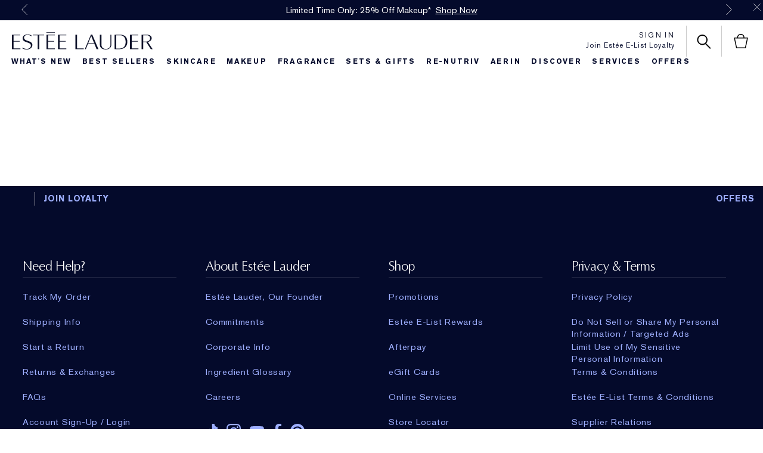

--- FILE ---
content_type: text/css
request_url: https://www.esteelauder.com/sites/esteelauder/files/css/css_VhAbdB9hX-itLv-yP5_3WGoswiJA0CVgDM29ugyDe242.css
body_size: 62278
content:
.flex-container a:active,.flexslider a:active,.flex-container a:focus,.flexslider a:focus{outline:none;}.slides,.flex-control-nav,.flex-direction-nav{margin:0;padding:0;list-style:none;}@font-face{font-family:'flexslider-icon';src:url(/sites/esteelauder/modules/custom/esteelauder_core/libraries/flexslider/flexslider-2.2.2/fonts/flexslider-icon.eot);src:url(/sites/esteelauder/modules/custom/esteelauder_core/libraries/flexslider/flexslider-2.2.2/fonts/flexslider-icon.eot?#iefix) format('embedded-opentype'),url(/sites/esteelauder/modules/custom/esteelauder_core/libraries/flexslider/flexslider-2.2.2/fonts/flexslider-icon.woff) format('woff'),url(/sites/esteelauder/modules/custom/esteelauder_core/libraries/flexslider/flexslider-2.2.2/fonts/flexslider-icon.ttf) format('truetype'),url(/sites/esteelauder/modules/custom/esteelauder_core/libraries/flexslider/flexslider-2.2.2/fonts/flexslider-icon.svg#flexslider-icon) format('svg');font-weight:normal;font-style:normal;font-display:swap;}.flexslider{margin:0;padding:0;}.flexslider .slides > li{display:none;-webkit-backface-visibility:hidden;}.flexslider .slides img{width:100%;display:block;}.flex-pauseplay span{text-transform:capitalize;}.slides:after{content:"\0020";display:block;clear:both;visibility:hidden;line-height:0;height:0;}html[xmlns] .slides{display:block;}* html .slides{height:1%;}.no-js .slides > li:first-child{display:block;}.flexslider{margin:0 0 60px;background:#fff;border:4px solid #fff;position:relative;-webkit-border-radius:4px;-moz-border-radius:4px;-o-border-radius:4px;border-radius:4px;-webkit-box-shadow:0 1px 4px rgba(0,0,0,.2);-moz-box-shadow:0 1px 4px rgba(0,0,0,.2);-o-box-shadow:0 1px 4px rgba(0,0,0,.2);box-shadow:0 1px 4px rgba(0,0,0,.2);zoom:1;}.flex-viewport{max-height:2000px;-webkit-transition:all 1s ease;-moz-transition:all 1s ease;-o-transition:all 1s ease;transition:all 1s ease;}.loading .flex-viewport{max-height:300px;}.flexslider .slides{zoom:1;}.carousel li{margin-right:5px;}.flex-direction-nav{*height:0;}.flex-direction-nav a{text-decoration:none;display:block;width:40px;height:40px;margin:-20px 0 0;position:absolute;top:50%;z-index:10;overflow:hidden;opacity:0;cursor:pointer;color:rgba(0,0,0,0.8);text-shadow:1px 1px 0 rgba(255,255,255,0.3);-webkit-transition:all .3s ease;-moz-transition:all .3s ease;transition:all .3s ease;}.flex-direction-nav .flex-prev{left:-50px;}.flex-direction-nav .flex-next{right:-50px;text-align:right;}.flexslider:hover .flex-prev{opacity:0.7;left:10px;}.flexslider:hover .flex-next{opacity:0.7;right:10px;}.flexslider:hover .flex-next:hover,.flexslider:hover .flex-prev:hover{opacity:1;}.flex-direction-nav .flex-disabled{opacity:0!important;filter:alpha(opacity=0);cursor:default;}.flex-direction-nav a:before{font-family:"flexslider-icon";font-size:40px;display:inline-block;content:'\f001';}.flex-direction-nav a.flex-next:before{content:'\f002';}.flex-pauseplay a{display:block;width:20px;height:20px;position:absolute;bottom:5px;left:10px;opacity:0.8;z-index:10;overflow:hidden;cursor:pointer;color:#000;}.flex-pauseplay a:before{font-family:"flexslider-icon";font-size:20px;display:inline-block;content:'\f004';}.flex-pauseplay a:hover{opacity:1;}.flex-pauseplay a.flex-play:before{content:'\f003';}.flex-control-nav{width:100%;position:absolute;bottom:-40px;text-align:center;}.flex-control-nav li{margin:0 6px;display:inline-block;zoom:1;*display:inline;}.flex-control-paging li a{width:11px;height:11px;display:block;background:#666;background:rgba(0,0,0,0.5);cursor:pointer;text-indent:-9999px;-webkit-border-radius:20px;-moz-border-radius:20px;-o-border-radius:20px;border-radius:20px;-webkit-box-shadow:inset 0 0 3px rgba(0,0,0,0.3);-moz-box-shadow:inset 0 0 3px rgba(0,0,0,0.3);-o-box-shadow:inset 0 0 3px rgba(0,0,0,0.3);box-shadow:inset 0 0 3px rgba(0,0,0,0.3);}.flex-control-paging li a:hover{background:#333;background:rgba(0,0,0,0.7);}.flex-control-paging li a.flex-active{background:#000;background:rgba(0,0,0,0.9);cursor:default;}.flex-control-thumbs{margin:5px 0 0;position:static;overflow:hidden;}.flex-control-thumbs li{width:25%;float:left;margin:0;}.flex-control-thumbs img{width:100%;display:block;opacity:.7;cursor:pointer;}.flex-control-thumbs img:hover{opacity:1;}.flex-control-thumbs .flex-active{opacity:1;cursor:default;}@media screen and (max-width:860px){.flex-direction-nav .flex-prev{opacity:1;left:10px;}.flex-direction-nav .flex-next{opacity:1;right:10px;}}
[data-lp-cust-id='maximizedWindow'] .lp_rich_content_line .lp-json-pollock:has([title^='BrrFen-1'],.BrrFen-1,[title^='BrnDej-1'],.BrnDej-1,[title^='qRnRDej-1'],.qRnRDej-1,[title^='fail to load image']) *{border:none !important;width:auto !important;word-break:normal !important;}[data-lp-cust-id='maximizedWindow'] .lp_rich_content_line .lp-json-pollock:has([title^='BrrFen-1'],.BrrFen-1,[title^='BrnDej-1'],.BrnDej-1,[title^='qRnRDej-1'],.qRnRDej-1,[title^='Rc5Dej-1'],.Rc5Dej-1,[title^='fail to load image']){background-color:#fff;border-radius:12px;box-shadow:0 0 8px #bdbdbd;display:flex;margin:10px 0 !important;overflow:hidden;padding:0 !important;width:270px !important;max-width:100%;align-items:center;justify-content:center;}[data-lp-cust-id='maximizedWindow'] .lp_rich_content_line .lp-json-pollock:has([title^='BrrFen-1'],.BrrFen-1,[title^='BrnDej-1'],.BrnDej-1,[title^='qRnRDej-1'],.qRnRDej-1,[title^='fail to load image']) .lp-json-pollock-layout{max-width:100% !important;width:100% !important;}[data-lp-cust-id='maximizedWindow'] .lp_rich_content_line .lp-json-pollock:has([title^='BrrFen-1'],.BrrFen-1,[title^='BrnDej-1'],.BrnDej-1,[title^='qRnRDej-1'],.qRnRDej-1,[title^='fail to load image']) .lp-json-pollock-layout-horizontal{display:flex !important;}[data-lp-cust-id='maximizedWindow'] .lp_rich_content_line .lp-json-pollock .BrnDej-1,[data-lp-cust-id='maximizedWindow'] .lp_rich_content_line .lp-json-pollock .BrrFen-1,[data-lp-cust-id='maximizedWindow'] .lp_rich_content_line .lp-json-pollock [title^='BrnDej-1'],[data-lp-cust-id='maximizedWindow'] .lp_rich_content_line .lp-json-pollock [title^='BrrFen-1'],[data-lp-cust-id='maximizedWindow'] .lp_rich_content_line .lp-json-pollock [title^='BrnDej-1'],[data-lp-cust-id='maximizedWindow'] .lp_rich_content_line .lp-json-pollock [title^='fail to load image']{display:flex !important;height:auto !important;}[data-lp-cust-id='maximizedWindow'] .lp_rich_content_line .lp-json-pollock .BrnDej-1 img,[data-lp-cust-id='maximizedWindow'] .lp_rich_content_line .lp-json-pollock .BrrFen-1 img,[data-lp-cust-id='maximizedWindow'] .lp_rich_content_line .lp-json-pollock [title^='BrnDej-1'] img,[data-lp-cust-id='maximizedWindow'] .lp_rich_content_line .lp-json-pollock [title^='BrrFen-1'] img,[data-lp-cust-id='maximizedWindow'] .lp_rich_content_line .lp-json-pollock [title^='fail to load image'] img{margin:8px 12px;align-items:center;border-radius:6px;display:inline-flex !important;justify-content:center;object-fit:cover;overflow:hidden;user-select:none;width:60px !important;}[data-lp-cust-id='maximizedWindow'] .lp_rich_content_line .lp-json-pollock .error img,[data-lp-cust-id='maximizedWindow'] .lp_rich_content_line .lp-json-pollock [title^='fail to load image'] img{border:1px solid #d4d4d5 !important;}[data-lp-cust-id='maximizedWindow'] .lp_rich_content_line .lp-json-pollock .BrrFen-2,[data-lp-cust-id='maximizedWindow'] .lp_rich_content_line .lp-json-pollock [title^='BrrFen-2']{margin:0 6px 8px 0;border-radius:50% !important;display:inline-block !important;font-size:0;height:12px !important;overflow:hidden;user-select:none;width:12px !important;}[data-lp-cust-id='maximizedWindow'] .lp_rich_content_line .lp-json-pollock:has([title^='BrrFen-1'],.BrrFen-1,[title^='fail to load image']) .lp-json-pollock-layout-horizontal .lp-json-pollock-element-text{padding:0 !important;display:block !important;overflow:hidden;text-overflow:ellipsis;user-select:none;word-break:initial;word-wrap:initial;}[data-lp-cust-id='maximizedWindow'] .lp_rich_content_line .lp-json-pollock .BrnDej-2,[data-lp-cust-id='maximizedWindow'] .lp_rich_content_line .lp-json-pollock [title^='BrnDej-2']{display:block !important;color:#120e02;font-size:14px;font-weight:700;line-height:14px;margin:0.875rem 1rem 0.875rem 0 !important;max-width:154px;text-transform:capitalize;}[data-lp-cust-id='maximizedWindow'] .lp_rich_content_line .lp-json-pollock .BrrFen-3,[data-lp-cust-id='maximizedWindow'] .lp_rich_content_line .lp-json-pollock [title^='BrrFen-3']{display:block !important;color:#a39e9d;font-size:11px !important;font-weight:500;line-height:13px;margin:0 0 8px !important;max-width:145px !important;}[data-lp-cust-id='maximizedWindow'] .lp_rich_content_line .lp-json-pollock .BrrFen-4,[data-lp-cust-id='maximizedWindow'] .lp_rich_content_line .lp-json-pollock [title^='BrrFen-4']{display:block !important;color:#777 !important;font-size:11px !important;font-weight:500 !important;line-height:1.5 !important;margin:0 6px 15px 0;max-width:136px !important;text-decoration:line-through;}[data-lp-cust-id='maximizedWindow'] .lp_rich_content_line .lp-json-pollock .BrrFen-5,[data-lp-cust-id='maximizedWindow'] .lp_rich_content_line .lp-json-pollock [title^='BrrFen-5']{display:block !important;color:#120e02 !important;font-size:11px;font-weight:500;line-height:1.5;margin:0 0 5px;max-width:136px;}[data-lp-cust-id='maximizedWindow'] .lp_rich_content_line .lp-json-pollock .BrnDej-3,[data-lp-cust-id='maximizedWindow'] .lp_rich_content_line .lp-json-pollock [title^='BrnDej-3']{margin:0 12px 6px 0;color:#120e02;display:inline-block !important;font-weight:500;font-size:11px;line-height:12px;max-width:154px;overflow:hidden;text-overflow:ellipsis;user-select:none;word-break:initial;word-wrap:initial;}[data-lp-cust-id='maximizedWindow'] .lp_rich_content_line .lp-json-pollock:has([title^='BrrFen-1'],.BrrFen-1,[title^='BrnDej-1'],.BrnDej-1,[title^='qRnRDej-1'],.qRnRDej-1,[title^='fail to load image']) .lp-json-pollock-element-button{border-top:#cdcbc9 solid 1px !important;width:50% !important;}[data-lp-cust-id='maximizedWindow'] .lp_rich_content_line .lp-json-pollock:has([title^='BrrFen-1'],.BrrFen-1,[title^='BrnDej-1'],.BrnDej-1,[title^='qRnRDej-1'],.qRnRDej-1,[title^='fail to load image']) .lp-json-pollock-element-button button{outline:none !important;outline-style:none !important;color:#5c5a5a !important;font-size:11px !important;font-weight:500;text-decoration:underline;cursor:pointer;align-items:center;display:inline-flex;justify-content:center;margin:0 auto !important;width:100% !important;min-height:initial;height:100%;overflow:hidden;text-overflow:ellipsis;text-transform:uppercase;user-select:none;word-break:initial;word-wrap:initial;padding:10px 4px !important;}[data-lp-cust-id='maximizedWindow'] .lp_rich_content_line .lp-json-pollock .lp-json-pollock-element-button button.XrfY-2,[data-lp-cust-id='maximizedWindow'] .lp_rich_content_line .lp-json-pollock .lp-json-pollock-element-button button.XrfY-2,[data-lp-cust-id='maximizedWindow'] .lp_rich_content_line .lp-json-pollock .lp-json-pollock-element-button button[title^='XrfY-2'],[data-lp-cust-id='maximizedWindow'] .lp_rich_content_line .lp-json-pollock .lp-json-pollock-element-button button[title^='XrfY-2']{border-left:#cdcbc9 solid 1px !important;}[data-lp-cust-id='maximizedWindow'] .lp_rich_content_line .lp-json-pollock .lp-json-pollock-element-button button.XrfY-3,[data-lp-cust-id='maximizedWindow'] .lp_rich_content_line .lp-json-pollock .lp-json-pollock-element-button button[title^='XrfY-3']{align-items:center;border-top:#cdcbc9 solid 0.5px !important;display:inline-flex;justify-content:center;height:100%;margin:0 auto !important;max-width:252px;overflow:hidden;padding:10px 4px !important;text-overflow:ellipsis;text-transform:uppercase;user-select:none;word-break:initial;word-wrap:initial;width:270px !important;}[data-lp-cust-id='maximizedWindow'] .lp_rich_content_line .lp-json-pollock .lp-json-pollock-layout .Rc5Dej-1 img,[data-lp-cust-id='maximizedWindow'] .lp_rich_content_line .lp-json-pollock .lp-json-pollock-layout [title^='Rc5Dej-1'] img{align-items:center;display:inline-flex;height:104px !important;justify-content:center;margin:0 auto;object-fit:cover;cursor:pointer;user-select:none;width:270px !important;}[data-lp-cust-id='maximizedWindow'] .lp_rich_content_line .lp-json-pollock .lp-json-pollock-layout .qRnRDej-1 img,[data-lp-cust-id='maximizedWindow'] .lp_rich_content_line .lp-json-pollock .lp-json-pollock-layout [title^='qRnRDej-1'] img{align-items:center;display:inline-flex;height:80px !important;justify-content:center;margin:0 auto;object-fit:cover;user-select:none;width:270px !important;}.lp-window-root .lp_chat_line_wrapper .lp_rich_content_line .lp-json-pollock:not(:has([title^='BrrFen-1'],.BrrFen-1,[title^='BrnDej-1'],.BrnDej-1,[title^='qRnRDej-1'],.qRnRDej-1,[title^='fail to load image'])) > .lp-json-pollock-layout{background:none !important;border:none !important;}.lp-window-root .lp-json-pollock:not(:has([title^='BrrFen-1'],.BrrFen-1,[title^='BrnDej-1'],.BrnDej-1,[title^='qRnRDej-1'],.qRnRDej-1) > div.lp-json-pollock) > div > div.lpc_card__text:nth-of-type(1){margin:0 0 15px;max-width:90% !important;}.lp-window-root .lp_chat_line_wrapper .lp_rich_content_line .lp-json-pollock:not(:has([title^='BrrFen-1'],.BrrFen-1,[title^='BrnDej-1'],.BrnDej-1,[title^='qRnRDej-1'],.qRnRDej-1,[title^='fail to load image']) > div.lp-json-pollock) > div.lp-json-pollock-layout-vertical .lpc_card.lpc_card_vertical{background-color:#fff;border-radius:12px;-webkit-border-radius:12px;-moz-border-radius:12px;box-shadow:0 0 8px #bdbdbd;}.lp-window-root .lp_chat_line_wrapper .lp_rich_content_line .lp_title_text .lp-json-pollock:not(:has([title^='BrrFen-1'],.BrrFen-1,[title^='BrnDej-1'],.BrnDej-1,[title^='qRnRDej-1'],.qRnRDej-1) > div.lp-json-pollock) .lp-json-pollock-element-button.lpc_card__button button{color:#808080;}.lp-window-root .lp-json-pollock:not(:has([title^='BrrFen-1'],.BrrFen-1,[title^='BrnDej-1'],.BrnDej-1,[title^='qRnRDej-1'],.qRnRDej-1) > div.lp-json-pollock) > div > div.lpc_card__text:nth-of-type(1) ~ .lp-json-pollock-element-button.lpc_card__button{background-color:#fff;border-left:1px solid #d4d4d5 !important;border-right:1px solid #d4d4d5 !important;box-shadow:0 5px 8px #bdbdbd;}.lp-window-root .lp-json-pollock:not(:has([title^='BrrFen-1'],.BrrFen-1,[title^='BrnDej-1'],.BrnDej-1,[title^='qRnRDej-1'],.qRnRDej-1) > div.lp-json-pollock) > div > div.lpc_card__text:nth-of-type(1) + .lp-json-pollock-element-button.lpc_card__button{border-top-left-radius:12px;border-top-right-radius:12px;box-shadow:0 0 8px #bdbdbd !important;}.lp-window-root .lp-json-pollock:not(:has([title^='BrrFen-1'],.BrrFen-1,[title^='BrnDej-1'],.BrnDej-1,[title^='qRnRDej-1'],.qRnRDej-1) > div.lp-json-pollock) > div > div.lpc_card__text:nth-of-type(1) ~ .lp-json-pollock-element-button.lpc_card__button:last-of-type{border-bottom-left-radius:12px;border-bottom-right-radius:12px;box-shadow:0 4px 8px #bdbdbd !important;}
.slick-slider{position:relative;display:block;box-sizing:border-box;-moz-box-sizing:border-box;-webkit-touch-callout:none;-webkit-user-select:none;-khtml-user-select:none;-moz-user-select:none;-ms-user-select:none;user-select:none;-ms-touch-action:auto !important;touch-action:auto !important;-webkit-tap-highlight-color:transparent;}.slick-list{position:relative;overflow:hidden;display:block;margin:0;padding:0;}.slick-list:focus{outline:none;}.slick-loading .slick-list{background:white url(/sites/esteelauder/modules/custom/esteelauder_core/libraries/slick/./ajax-loader.gif) center center no-repeat;}.slick-list.dragging{cursor:pointer;cursor:hand;}.slick-slider .slick-list,.slick-track,.slick-slide{-webkit-transform:translate3d(0,0,0);-moz-transform:translate3d(0,0,0);-ms-transform:translate3d(0,0,0);-o-transform:translate3d(0,0,0);transform:translate3d(0,0,0);}.slick-track{position:relative;left:0;top:0;display:block;zoom:1;}.slick-track:before,.slick-track:after{content:"";display:table;}.slick-track:after{clear:both;}.slick-loading .slick-track{visibility:hidden;}.slick-slide{float:left;height:100%;min-height:1px;display:none;}.slick-slide img{display:block;}.slick-slide.slick-loading img{display:none;}.slick-slide.dragging img{pointer-events:none;}.slick-initialized .slick-slide{display:block;}.slick-loading .slick-slide{visibility:hidden;}.slick-vertical .slick-slide{display:block;height:auto;border:1px solid transparent;}@font-face{font-family:"slick";src:url(/sites/esteelauder/modules/custom/esteelauder_core/libraries/slick/./fonts/slick.eot);src:url(/sites/esteelauder/modules/custom/esteelauder_core/libraries/slick/./fonts/slick.eot?#iefix) format("embedded-opentype"),url(/sites/esteelauder/modules/custom/esteelauder_core/libraries/slick/./fonts/slick.woff) format("woff"),url(/sites/esteelauder/modules/custom/esteelauder_core/libraries/slick/./fonts/slick.ttf) format("truetype"),url(/sites/esteelauder/modules/custom/esteelauder_core/libraries/slick/./fonts/slick.svg#slick) format("svg");font-weight:normal;font-style:normal;font-display:swap;}.slick-prev,.slick-next{position:absolute;display:block;height:20px;width:20px;line-height:0;font-size:0;cursor:pointer;background:transparent;color:transparent;top:50%;margin-top:-10px;padding:0;border:none;outline:none;}.slick-prev:focus,.slick-next:focus{outline:none;}.slick-prev.slick-disabled:before,.slick-next.slick-disabled:before{opacity:0.25;}.slick-prev:before,.slick-next:before{font-family:"slick";font-size:20px;line-height:1;color:white;opacity:0.85;-webkit-font-smoothing:antialiased;-moz-osx-font-smoothing:grayscale;}.slick-prev{left:-25px;}.slick-prev:before{content:"\2190";}.slick-next{right:-25px;}.slick-next:before{content:"\2192";}.slick-slider{margin-bottom:30px;}.slick-dots{position:absolute;bottom:-45px;list-style:none;display:block;text-align:center;padding:0px;width:100%;}.slick-dots li{position:relative;display:inline-block;height:20px;width:20px;margin:0px 5px;padding:0px;cursor:pointer;}.slick-dots li button{border:0;background:transparent;display:block;height:20px;width:20px;outline:none;line-height:0;font-size:0;color:transparent;padding:5px;cursor:pointer;outline:none;}.slick-dots li button:focus{outline:none;}.slick-dots li button:before{position:absolute;top:0;left:0;content:"\2022";width:20px;height:20px;font-family:"slick";font-size:6px;line-height:20px;text-align:center;color:black;opacity:0.25;-webkit-font-smoothing:antialiased;-moz-osx-font-smoothing:grayscale;}.slick-dots li.slick-active button:before{opacity:0.75;}
body.is-retailer .elc-add-to-bag-button{visibility:hidden}
.contextual-links-region{outline:none;position:relative;}.contextual-links-region-active{outline:#999 dashed 1px;}div.contextual-links-wrapper{display:none;font-size:90%;position:absolute;right:5px;top:2px;z-index:999;}html.js div.contextual-links-wrapper{display:block;}a.contextual-links-trigger{background:transparent url(/modules/contextual/images/gear-select.png) no-repeat 2px 0;border:1px solid transparent;display:none;height:18px;margin:0;padding:0 2px;outline:none;text-indent:34px;width:28px;overflow:hidden;-khtml-border-radius:4px;-moz-border-radius:4px;-webkit-border-radius:4px;border-radius:4px;}a.contextual-links-trigger:hover,div.contextual-links-active a.contextual-links-trigger{background-position:2px -18px;}div.contextual-links-active a.contextual-links-trigger{background-color:#fff;border-color:#ccc;border-bottom:none;position:relative;z-index:1;-moz-border-radius:4px 4px 0 0;-webkit-border-bottom-left-radius:0;-webkit-border-bottom-right-radius:0;border-radius:4px 4px 0 0;}div.contextual-links-wrapper ul.contextual-links{background-color:#fff;border:1px solid #ccc;display:none;margin:0;padding:0.25em 0;position:absolute;right:0;text-align:left;top:18px;white-space:nowrap;-moz-border-radius:4px 0 4px 4px;-webkit-border-bottom-left-radius:4px;-webkit-border-bottom-right-radius:4px;-webkit-border-top-right-radius:0;-webkit-border-top-left-radius:4px;border-radius:4px 0 4px 4px;}a.contextual-links-trigger-active,div.contextual-links-active a.contextual-links-trigger,div.contextual-links-active ul.contextual-links{display:block;}ul.contextual-links li{line-height:100%;list-style:none;list-style-image:none;margin:0;padding:0;}div.contextual-links-wrapper a{text-decoration:none;}ul.contextual-links li a{color:#333 !important;display:block;margin:0.25em 0;padding:0.25em 1em 0.25em 0.5em;}ul.contextual-links li a:hover{background-color:#bfdcee;}
.ui-datepicker{width:17em;padding:.2em .2em 0;display:none}.ui-datepicker .ui-datepicker-header{position:relative;padding:.2em 0}.ui-datepicker .ui-datepicker-prev,.ui-datepicker .ui-datepicker-next{position:absolute;top:2px;width:1.8em;height:1.8em}.ui-datepicker .ui-datepicker-prev-hover,.ui-datepicker .ui-datepicker-next-hover{top:1px}.ui-datepicker .ui-datepicker-prev{left:2px}.ui-datepicker .ui-datepicker-next{right:2px}.ui-datepicker .ui-datepicker-prev-hover{left:1px}.ui-datepicker .ui-datepicker-next-hover{right:1px}.ui-datepicker .ui-datepicker-prev span,.ui-datepicker .ui-datepicker-next span{display:block;position:absolute;left:50%;margin-left:-8px;top:50%;margin-top:-8px}.ui-datepicker .ui-datepicker-title{margin:0 2.3em;line-height:1.8em;text-align:center}.ui-datepicker .ui-datepicker-title select{font-size:1em;margin:1px 0}.ui-datepicker select.ui-datepicker-month-year{width:100%}.ui-datepicker select.ui-datepicker-month,.ui-datepicker select.ui-datepicker-year{width:49%}.ui-datepicker table{width:100%;font-size:.9em;border-collapse:collapse;margin:0 0 .4em}.ui-datepicker th{padding:.7em .3em;text-align:center;font-weight:700;border:0}.ui-datepicker td{border:0;padding:1px}.ui-datepicker td span,.ui-datepicker td a{display:block;padding:.2em;text-align:right;text-decoration:none}.ui-datepicker .ui-datepicker-buttonpane{background-image:none;margin:.7em 0 0;padding:0 .2em;border-left:0;border-right:0;border-bottom:0}.ui-datepicker .ui-datepicker-buttonpane button{float:right;margin:.5em .2em .4em;cursor:pointer;padding:.2em .6em .3em;width:auto;overflow:visible}.ui-datepicker .ui-datepicker-buttonpane button.ui-datepicker-current{float:left}.ui-datepicker.ui-datepicker-multi{width:auto}.ui-datepicker-multi .ui-datepicker-group{float:left}.ui-datepicker-multi .ui-datepicker-group table{width:95%;margin:0 auto .4em}.ui-datepicker-multi-2 .ui-datepicker-group{width:50%}.ui-datepicker-multi-3 .ui-datepicker-group{width:33.3%}.ui-datepicker-multi-4 .ui-datepicker-group{width:25%}.ui-datepicker-multi .ui-datepicker-group-last .ui-datepicker-header,.ui-datepicker-multi .ui-datepicker-group-middle .ui-datepicker-header{border-left-width:0}.ui-datepicker-multi .ui-datepicker-buttonpane{clear:left}.ui-datepicker-row-break{clear:both;width:100%;font-size:0}.ui-datepicker-rtl{direction:rtl}.ui-datepicker-rtl .ui-datepicker-prev{right:2px;left:auto}.ui-datepicker-rtl .ui-datepicker-next{left:2px;right:auto}.ui-datepicker-rtl .ui-datepicker-prev:hover{right:1px;left:auto}.ui-datepicker-rtl .ui-datepicker-next:hover{left:1px;right:auto}.ui-datepicker-rtl .ui-datepicker-buttonpane{clear:right}.ui-datepicker-rtl .ui-datepicker-buttonpane button{float:left}.ui-datepicker-rtl .ui-datepicker-buttonpane button.ui-datepicker-current,.ui-datepicker-rtl .ui-datepicker-group{float:right}.ui-datepicker-rtl .ui-datepicker-group-last .ui-datepicker-header,.ui-datepicker-rtl .ui-datepicker-group-middle .ui-datepicker-header{border-right-width:0;border-left-width:1px}
.page-navigation__menu .menu__item--lvl-3.menu__item--back-lvl--4{font-weight:700}@media only screen and (min-width:1100px){.page-navigation__menu .menu__item--lvl-3.menu__item--back-lvl--4{font-weight:400}}.account-page{overflow:hidden;padding:35px 0}@media only screen and (min-width:737px){.account-page{padding:0}}.account-page__header{margin-top:0;margin-bottom:80px;border-bottom:1px solid #cccccc;padding-bottom:16px}.account-body{text-align:center}.account-body>section{margin-bottom:80px}.account-order .section-head__header{padding-bottom:20px}.account-order .order-status-table div.sku-brief-editorial{text-align:center}.account-section__content{text-align:center}.section-head{border-bottom:1px solid #cccccc;margin-bottom:18px;overflow:hidden}.section-head__header{float:left}.section-head__link{font-size:12px;font-family:"AkzidenzGrotesk W1G";letter-spacing:.15em;text-transform:uppercase;text-decoration:underline;cursor:pointer;float:right;padding-top:12px}.account-favorites__list,.account-purchases__list,.account-replenish__list{margin:0;padding:0;border:0;overflow:hidden}.account-favorites__list li,.account-purchases__list li,.account-replenish__list li{list-style-image:none;list-style-type:none;margin-left:0;white-space:nowrap;display:inline;float:left;padding-left:4px;padding-right:4px}.account-favorites__list li.first,.account-favorites__list li:first-child,.account-purchases__list li.first,.account-purchases__list li:first-child,.account-replenish__list li.first,.account-replenish__list li:first-child{padding-left:0}.account-favorites__list li.last,.account-favorites__list li:last-child,.account-purchases__list li.last,.account-purchases__list li:last-child,.account-replenish__list li.last,.account-replenish__list li:last-child{padding-right:0}.account-favorites__list>li,.account-purchases__list>li,.account-replenish__list>li{margin:0 10% 33px 10%;padding:0;width:144px;text-align:center;white-space:normal;margin-right:40px}.account-favorites__list>li:nth-child(odd),.account-purchases__list>li:nth-child(odd),.account-replenish__list>li:nth-child(odd){clear:left}.account-favorites__list>li:nth-child(even),.account-purchases__list>li:nth-child(even),.account-replenish__list>li:nth-child(even){margin-right:0}@media only screen and (min-width:769px){.account-favorites__list>li:nth-child(odd),.account-purchases__list>li:nth-child(odd),.account-replenish__list>li:nth-child(odd){clear:none}.account-favorites__list>li:nth-child(even),.account-purchases__list>li:nth-child(even),.account-replenish__list>li:nth-child(even){margin-right:40px}.account-favorites__list>li:nth-child(3n+1),.account-purchases__list>li:nth-child(3n+1),.account-replenish__list>li:nth-child(3n+1){clear:left}}.account-favorites__list li li.product__inv-status-item,.account-purchases__list li li.product__inv-status-item,.account-replenish__list li li.product__inv-status-item{white-space:normal}.account-address__fieldset,.account-cc__fieldset{text-align:left}.account-data{overflow:hidden}.account-data__add-button{float:right}.account-data__content{overflow:hidden;clear:right;padding:36px 0 40px}.account-data__col{float:left;width:50%}.account-data__col:first-child{padding-right:20px}.account-data__item{font:15px/24px "AkzidenzGrotesk W1G";letter-spacing:.05em;width:100%;display:inline-block;padding-bottom:20px;border-bottom:solid 1px #cccccc;margin-bottom:20px}.account-data__item:last-child{padding-bottom:0;border-bottom:none;margin-bottom:0}.account-data__controls-link{font-size:12px;font-family:"AkzidenzGrotesk W1G";letter-spacing:.15em;text-transform:uppercase;text-decoration:underline;cursor:pointer;font-weight:700}.account-data__controls-link.account-data__controls-link--make-default{display:block}.account-data__controls-link.account-data__controls-link--edit{border-right:solid 1px #040a2b;padding-right:10px;margin-right:4px}.delete-data-confirm{text-align:center}.delete-data-confirm__header{margin-left:40px;margin-right:40px}.delete-data-confirm__controls{margin:20px 0 0}.delete-data-confirm__controls-link{font-size:12px;font-family:"AkzidenzGrotesk W1G";letter-spacing:.15em;text-transform:uppercase;text-decoration:underline;cursor:pointer;font-weight:700;display:inline-block}.delete-data-confirm__controls-link.delete-data-confirm__controls-link--delete{margin-right:15px}.account-data-form__label{font-size:12px;font-family:"AkzidenzGrotesk W1G";letter-spacing:.15em;text-transform:uppercase;height:30px}.account-breadcrumb-wrapper{padding:0 25px;margin:0;position:relative;top:-10px}.account-breadcrumb-wrapper .account-breadcrumb{text-decoration:underline;text-transform:uppercase;font-size:14px;letter-spacing:.1em;height:22px;display:inline-block;background:url(/media/images/global/sprites-s38a9885fce.png) no-repeat;background-size:auto auto;background-position:0 -70px;padding-left:25px}@media only screen and (min-width:737px){.account-breadcrumb-wrapper{display:none}}.account-page.sidebar-page .sidebar-page__content{padding-left:0;padding-right:0}.account-page.sidebar-page .sidebar-page__sidebar{display:none}@media only screen and (min-width:737px){.account-page.sidebar-page .sidebar-page__content{padding-left:20px;padding-right:20px}.account-page.sidebar-page .sidebar-page__sidebar{display:block}}@media only screen and (max-width:736px){.account__breadcrumb-go-back{padding:0 25px;margin:0 0 15px 0}.account__breadcrumb-go-back a{text-decoration:underline;text-transform:uppercase;font-size:14px;letter-spacing:.1em}}.account-mobile-landing-page{padding:35px 0 0 0}.account-mobile-landing-page .account-landing-profile{padding:0 25px;margin:0 0 30px 0}.account-mobile-landing-page .account-landing-profile .account-landing-profile__header{font-size:12px;font-family:"AkzidenzGrotesk W1G";letter-spacing:.15em;text-transform:uppercase;font-weight:700;margin-bottom:20px}.account-mobile-landing-page .account-landing-profile .account-landing-profile__content{overflow:hidden;margin-bottom:30px}.account-mobile-landing-page .account-landing-profile .account-landing-profile__content .profile-pic{position:relative;float:left;width:40%;max-width:150px;margin:0 7% 0 0}.account-mobile-landing-page .account-landing-profile .account-landing-profile__content .profile-pic .profile-pic__img{width:100%;border:solid 1px #cccccc;cursor:pointer}.account-mobile-landing-page .account-landing-profile .account-landing-profile__content .profile-pic .profile-pic__img-placeholder{height:150px}.account-mobile-landing-page .account-landing-profile .account-landing-profile__content .profile-pic .profile-pic__operations{position:absolute;bottom:15px;left:0;text-align:center;width:100%}.account-mobile-landing-page .account-landing-profile .account-landing-profile__content .profile-pic .profile-pic__operations .account-utilities__link{text-decoration:underline;text-transform:uppercase;font-size:11px;letter-spacing:.15em;display:block;margin-top:10px}.account-mobile-landing-page .account-landing-profile .account-landing-profile__content .profile-pic .profile-pic__operations.profile-pic-uploaded{position:static}.account-mobile-landing-page .account-landing-profile .account-landing-profile__content .account-landing-profile__details{float:left;width:53%}.account-mobile-landing-page .account-landing-profile .account-landing-profile__content .account-landing-profile__details .account-landing-profile__details-header{font-size:12px;font-family:"AkzidenzGrotesk W1G";letter-spacing:.15em;text-transform:uppercase;font-weight:700;margin-bottom:15px}.account-mobile-landing-page .account-landing-profile .account-landing-profile__content .account-landing-profile__details .account-landing-profile__details-list li{margin-bottom:15px}.account-mobile-landing-page .account-landing-profile .account-landing-profile__content .account-landing-profile__details .account-landing-profile__details-list li a{text-decoration:underline;text-transform:uppercase;font-size:14px;letter-spacing:.1em}.account-mobile-landing-page .account-landing-profile .button--dark{width:100%}.account-mobile-landing-page .account-landing-menu .account-landing-menu__link{font-size:12px;font-family:"AkzidenzGrotesk W1G";letter-spacing:.15em;text-transform:uppercase;font-size:22px;letter-spacing:0;font-family:"Optima Display Roman";text-transform:none;display:block;padding:15px 25px;border-top:1px solid #cccccc;background-size:auto auto;background-position:100% -499px}.account-mobile-landing-page .account-landing-menu__item.elist_program a.account-landing-menu__link{padding-right:33px}div.livechat-transcripts-page{padding:35px 0 0 0}div.livechat-transcripts-page h2.headline--page{margin-bottom:0}@media only screen and (min-width:737px){div.livechat-transcripts-page{padding:0}div.livechat-transcripts-page h2.headline--page{padding-bottom:102px;height:30px}}div.livechat-transcripts-page dl.transcripts{font-family:"AkzidenzGrotesk W1G";font-size:12px;padding-top:10px}@media only screen and (min-width:737px){div.livechat-transcripts-page dl.transcripts{padding-top:0}}div.livechat-transcripts-page dl.transcripts dt.transcript-header{overflow:hidden;height:51px;width:100%;position:relative;padding:15px 0;border-top:1px solid #cccccc;text-transform:uppercase;letter-spacing:.15em}div.livechat-transcripts-page dl.transcripts dt.transcript-header:hover{cursor:pointer}div.livechat-transcripts-page dl.transcripts dt.transcript-header:first-child{border-top:none}div.livechat-transcripts-page dl.transcripts dt.transcript-header:last-of-type{border-bottom:1px solid #cccccc}div.livechat-transcripts-page dl.transcripts dt.transcript-header:last-of-type.expanded{border-bottom:none}div.livechat-transcripts-page dl.transcripts dt.transcript-header span.date{float:none;padding:0 25px;width:95%;letter-spacing:.18em;display:block}@media only screen and (min-width:737px){div.livechat-transcripts-page dl.transcripts dt.transcript-header{padding:6px 0}div.livechat-transcripts-page dl.transcripts dt.transcript-header span.date{float:left;padding:9px 3px 0 3px;width:54%}}div.livechat-transcripts-page dl.transcripts dt.transcript-header span.consultant{width:46%;padding-top:0;float:left;clear:none;text-align:left;position:relative;vertical-align:middle}@media only screen and (max-width:736px){div.livechat-transcripts-page dl.transcripts dt.transcript-header span.consultant{display:none}}div.livechat-transcripts-page dl.transcripts dt.transcript-header span.consultant img.consultant-thumb{float:left;height:35px;vertical-align:middle}div.livechat-transcripts-page dl.transcripts dt.transcript-header span.consultant span.yourchatwith{display:block;clear:none;vertical-align:middle;margin:9px 0 0 35px;background-size:auto auto;background-position:100% -4459px}@media only screen and (min-width:737px){div.livechat-transcripts-page dl.transcripts dt.transcript-header span.consultant span.yourchatwith{padding:0 15px 0 16px}}div.livechat-transcripts-page dl.transcripts dt.transcript-header.expanded span.consultant span.yourchatwith{background-size:auto auto;background-position:100% -4379px}div.livechat-transcripts-page dl.transcripts dd.transcript{display:none}@media only screen and (max-width:736px){div.livechat-transcripts-page dl.transcripts dd.transcript{border-bottom:1px solid #cccccc}}div.livechat-transcripts-page dl.transcripts dd.transcript div.transcript-lines{display:none;font-size:11px}@media only screen and (max-width:736px){div.livechat-transcripts-page dl.transcripts dd.transcript div.transcript-lines{width:100%;font-size:15px;padding:0 25px}div.livechat-transcripts-page dl.transcripts dd.transcript div.transcript-lines h3.transcript-subheader{font-size:25px;font-weight:700;padding:10px 0}}div.livechat-transcripts-page dl.transcripts dd.transcript div.transcript-lines h3.transcript-section-header{font-family:"AkzidenzGrotesk W1G";font-size:11.5px;font-weight:700;text-decoration:underline;margin:37px 0 -2px;text-transform:uppercase;padding:0 0 9px 2px;letter-spacing:.18em}@media only screen and (max-width:736px){div.livechat-transcripts-page dl.transcripts dd.transcript div.transcript-lines h3.transcript-section-header{font-size:15px;letter-spacing:.05em;margin:35px 0 17px;border-bottom:none}}div.livechat-transcripts-page dl.transcripts dd.transcript div.transcript-lines a.email-transcript-link{text-decoration:underline;margin-bottom:0;display:block;letter-spacing:0}div.livechat-transcripts-page dl.transcripts dd.transcript div.transcript-lines span{line-height:185%}@media only screen and (max-width:736px){div.livechat-transcripts-page dl.transcripts dd.transcript div.transcript-lines span{line-height:25px}}div.livechat-transcripts-page dl.transcripts dd.transcript div.transcript-lines span.line-by{clear:left;display:block;float:left;font-weight:700;margin-right:2px}div.livechat-transcripts-page dl.transcripts dd.transcript div.transcript-lines span.line{display:inline}div.livechat-transcripts-page dl.transcripts dd.transcript div.transcript-lines span.line span br{margin-bottom:25px}@media only screen and (max-width:736px){div.livechat-transcripts-page dl.transcripts dd.transcript div.transcript-lines span.line span br{margin-bottom:13px}}div.livechat-transcripts-page dl.transcripts dd.transcript div.transcript-lines a.view-more{float:right;position:relative;letter-spacing:.18em;text-decoration:underline;text-transform:uppercase;font-size:11.8px;margin-top:-20px}div.livechat-transcripts-page dl.transcripts dd.transcript div.transcript-lines.half-width{display:block;width:40%;float:left}@media only screen and (max-width:736px){div.livechat-transcripts-page dl.transcripts dd.transcript div.transcript-lines.half-width{width:100%;float:none}}div.livechat-transcripts-page dl.transcripts dd.transcript div.transcript-lines.full-width{display:block;width:100%}div.livechat-transcripts-page dl.transcripts dd.transcript div.recommended-skus{display:none}div.livechat-transcripts-page dl.transcripts dd.transcript div.recommended-skus h3.transcript-section-header{font-family:"AkzidenzGrotesk W1G";border-bottom:1px solid #cccccc;font-size:11.5px;font-weight:700;margin:37px 0 5px;text-transform:uppercase;padding-bottom:9px;letter-spacing:.18em}@media only screen and (min-width:737px){div.livechat-transcripts-page dl.transcripts dd.transcript div.recommended-skus ul.recommended-products__list>li{width:100%;float:none;text-align:left}div.livechat-transcripts-page dl.transcripts dd.transcript div.recommended-skus ul.recommended-products__list>li>div{width:100%}}div.livechat-transcripts-page dl.transcripts dd.transcript div.recommended-skus div.sku-brief-editorial{overflow:hidden;margin:10px 0;border-bottom:1px solid #cccccc;padding-bottom:0}div.livechat-transcripts-page dl.transcripts dd.transcript div.recommended-skus div.sku-brief-editorial div.sku-brief-editorial__image-wrapper{float:left;padding-right:20px;margin-top:4px;margin-bottom:25px}div.livechat-transcripts-page dl.transcripts dd.transcript div.recommended-skus div.sku-brief-editorial div.sku-brief-editorial__image-wrapper .sku-brief-editorial__image{width:60px;height:88px}div.livechat-transcripts-page dl.transcripts dd.transcript div.recommended-skus div.sku-brief-editorial h3.text-product-listing-names-main{font-size:20px;text-transform:none;margin-bottom:3px;width:250px}div.livechat-transcripts-page dl.transcripts dd.transcript div.recommended-skus div.sku-brief-editorial h4.text-product-listing-names-sub{margin-bottom:7px;text-transform:none;width:250px}div.livechat-transcripts-page dl.transcripts dd.transcript div.recommended-skus div.sku-brief-editorial .sku-brief-editorial__controls{width:85%}@media only screen and (max-width:736px){div.livechat-transcripts-page dl.transcripts dd.transcript div.recommended-skus div.sku-brief-editorial .sku-brief-editorial__controls{bottom:0;position:absolute;width:100%}}@media only screen and (min-width:737px){div.livechat-transcripts-page dl.transcripts dd.transcript div.recommended-skus div.sku-brief-editorial .sku-brief-editorial__controls{float:left}}@media only screen and (min-width:737px){div.livechat-transcripts-page dl.transcripts dd.transcript div.recommended-skus div.sku-brief-editorial div.text--bold{float:left;padding-right:30px;text-transform:none}div.livechat-transcripts-page dl.transcripts dd.transcript div.recommended-skus div.sku-brief-editorial div.text--bold.product-size{font-weight:400}div.livechat-transcripts-page dl.transcripts dd.transcript div.recommended-skus div.sku-brief-editorial div.sku-brief-editorial__button-wrapper{float:right;margin-top:-125px;height:50px}div.livechat-transcripts-page dl.transcripts dd.transcript div.recommended-skus div.sku-brief-editorial div.sku-brief-editorial__reviews{margin:10px 0}div.livechat-transcripts-page dl.transcripts dd.transcript div.recommended-skus div.sku-brief-editorial div.sku-brief-editorial__shade{display:block}}@media only screen and (min-width:737px){div.livechat-transcripts-page dl.transcripts dd.transcript div.recommended-skus div.sku-brief-editorial a.link--bold{float:right;margin-top:-80px;font-size:11.5px}}div.livechat-transcripts-page dl.transcripts dd.transcript div.recommended-skus.half-width{display:block;width:55%;float:right}@media only screen and (max-width:736px){div.livechat-transcripts-page dl.transcripts dd.transcript div.recommended-skus.half-width{width:100%;float:none}}div.livechat-transcripts-page dl.transcripts dd.transcript div.recommended-skus.full-width{display:block;width:100%}@media only screen and (max-width:736px){div.livechat-transcripts-page dl.transcripts dd.transcript div.recommended-skus{padding:0 25px}div.livechat-transcripts-page dl.transcripts dd.transcript div.recommended-skus h3.transcript-section-header{border-bottom:none;font-size:15px;margin:37px 0 10px 0}div.livechat-transcripts-page dl.transcripts dd.transcript div.recommended-skus .recommended-products__list>li{width:50%;padding-top:10px}div.livechat-transcripts-page dl.transcripts dd.transcript div.recommended-skus div.sku-brief-editorial{float:left;height:455px;padding-bottom:90px;position:relative;text-align:center;display:block;margin:0 auto;width:130px;border-bottom:none}div.livechat-transcripts-page dl.transcripts dd.transcript div.recommended-skus div.sku-brief-editorial div.sku-brief-editorial__image-wrapper{float:none;padding-right:0;margin-top:0}div.livechat-transcripts-page dl.transcripts dd.transcript div.recommended-skus div.sku-brief-editorial div.sku-brief-editorial__image-wrapper .sku-brief-editorial__image{background:#eaebef;background-size:cover;background-repeat:no-repeat;background-position:50% top;width:100%;height:100%;margin:0 auto 1em}div.livechat-transcripts-page dl.transcripts dd.transcript div.recommended-skus div.sku-brief-editorial a.text-product-listing-names-link{height:150px;display:block}div.livechat-transcripts-page dl.transcripts dd.transcript div.recommended-skus div.sku-brief-editorial h3.text-product-listing-names-main{font-size:21px;margin-bottom:10px;width:100%}div.livechat-transcripts-page dl.transcripts dd.transcript div.recommended-skus div.sku-brief-editorial h4.text-product-listing-names-sub{font-size:15px;text-transform:none;width:100%;margin-bottom:0}div.livechat-transcripts-page dl.transcripts dd.transcript div.recommended-skus div.sku-brief-editorial button.button--dark-secondary{background:0 0;border:solid 1px #040a2b;color:#040a2b;float:none;margin-top:0;font-size:11px}div.livechat-transcripts-page dl.transcripts dd.transcript div.recommended-skus div.sku-brief-editorial a.link--bold{display:none}}div.mobile-livechat dt.transcript-header span.date{display:block;background-size:auto auto;background-position:100% -4459px}div.mobile-livechat dt.transcript-header.expanded span.date{background-size:auto auto;background-position:100% -4379px}.slick-carousel .slick-next,.slick-carousel .slick-prev,.slick-slider .slick-next,.slick-slider .slick-prev{width:30px;height:40px}.slick-carousel .slick-next:before,.slick-carousel .slick-prev:before,.slick-slider .slick-next:before,.slick-slider .slick-prev:before{content:""}.slick-carousel .slick-prev,.slick-slider .slick-prev{left:32px;background-size:auto auto;background-position:0 -8820px;height:40px;width:30px}.brand-renutriv .slick-carousel .slick-prev,.brand-renutriv .slick-slider .slick-prev{background-size:auto auto;background-position:0 -8930px;height:40px;width:30px}.slick-carousel .slick-next,.slick-slider .slick-next{right:32px;background-size:auto auto;background-position:0 -8600px;height:40px;width:30px}.brand-renutriv .slick-carousel .slick-next,.brand-renutriv .slick-slider .slick-next{background-size:auto auto;background-position:0 -8710px;height:40px;width:30px}.slick-carousel.slick-carousel--light .slick-prev,.slick-slider.slick-carousel--light .slick-prev{background-size:auto auto;background-position:0 -8930px;height:40px;width:30px}.slick-carousel.slick-carousel--light .slick-next,.slick-slider.slick-carousel--light .slick-next{background-size:auto auto;background-position:0 -8710px;height:40px;width:30px}.slick-dots{bottom:-25px}.slick-dots li{width:auto;margin:0 0 0 3px}.slick-dots li:first-child{margin-left:0}.slick-dots li button{width:12px}.brand-renutriv .slick-dots li button:before,.slick-carousel--light .slick-dots li button:before{opacity:1;color:hsl(0,0%,34.9%)}.brand-renutriv .slick-dots li.slick-active button:before,.slick-carousel--light .slick-dots li.slick-active button:before{opacity:1;color:#ffffff}[data-slick-paging=no] .slick-dots{left:-9999px}.pc-carousel-formatter{margin-bottom:100px}.sku-brief-editorial__bottom .remove-from-wishlist-link{display:none}@media only screen and (min-width:769px){.order-status-table.loading{background-attachment:fixed;background-position:calc(50% + 100px) center}}.account-body .slick-slider{padding-top:50px}.account-body .slick-slider .slick-next,.account-body .slick-slider .slick-prev{top:140px}.account-body .order-status-table{border-bottom:0}.account-body .order-status-table .order-status-table__row--header{border-bottom:1px solid #ccc;padding-bottom:12px;width:100%;display:inline-block;margin-bottom:5px}.account-body .account-wishlist .slick-slide{min-height:491px}.account-body .account-wishlist .slick-slide .text-product-listing-names-link{min-height:77px;display:block}.account-body .account-wishlist .slick-slide .sku-brief-editorial__controls{min-height:199px;height:199px;display:table-cell;text-align:center;vertical-align:bottom;width:329px}.account-body .account-wishlist .slick-slide .sku-brief-editorial__controls .sku-brief-editorial__price{margin-bottom:7px}.account-body .account-wishlist .slick-slide .sku-brief-editorial__shade{display:inline-block;min-height:22px;margin-bottom:10px}.account_order_row{min-height:491px}.account_order_row .text-product-listing-names-link{min-height:77px;display:block}.account_order_row .sku-brief-editorial__controls{min-height:199px;height:199px;display:table-cell;text-align:center;vertical-align:bottom;width:329px}.account_order_row .sku-brief-editorial__controls .sku-brief-editorial__price{margin-bottom:7px}.account_order_row .sku-brief-editorial__shade{display:inline-block;min-height:22px;margin-bottom:10px}.account_order_row .disable-link{pointer-events:none}.barcode-placeholder{margin-bottom:10px}.account-utilities .account-utilities__section{border-bottom:solid 1px #cccccc;padding:33px 0 36px}.account-utilities .account-utilities__section:last-child{border-bottom:none}.account-utilities .account-utilities__header{font-size:12px;font-family:"AkzidenzGrotesk W1G";letter-spacing:.15em;text-transform:uppercase;font-weight:700;margin-bottom:26px}.account-utilities .account-utilities__link{font-size:12px;font-family:"AkzidenzGrotesk W1G";letter-spacing:.15em;text-transform:uppercase;text-decoration:underline;cursor:pointer;display:block}.account-utilities .barcode-placeholder{margin-top:10px}.account-utilities .account-utilities__account-details-elist .account-utilities__link.active{text-decoration:none;color:#8b8b93;visibility:visible}.account-utilities .account-utilities__link_livechat{font-size:12px;font-family:"AkzidenzGrotesk W1G";letter-spacing:.15em;text-transform:uppercase;text-decoration:underline;cursor:pointer;display:none}.account-utilities .account-utilities__link_livechat.chat_link_enable{display:block}.account-utilities .account-utilities__welcome-msg{letter-spacing:.15em;padding:0;margin:0 0 10px}.account-utilities .account-utilities__my-account .account-utilities__header{margin-bottom:10px}.account-utilities .account-utilities__account-details{padding-bottom:23px}.account-utilities .account-utilities__account-details .account-utilities__link{margin-bottom:13px}.account-utilities .account-utilities__account-nav{padding-bottom:6px}.account-utilities .account-utilities__account-nav .account-utilities__link{text-decoration:none;margin-bottom:25px}.account-utilities .account-utilities__account-nav .account-utilities__link.active{font-size:12px;font-family:"AkzidenzGrotesk W1G";letter-spacing:.15em;text-transform:uppercase;text-decoration:underline;cursor:pointer;font-weight:700;text-decoration:none}.account-utilities .profile-pic__img-wrapper{margin:17px 0 35px}.account-utilities .profile-pic__img{border:solid 1px #cccccc;cursor:pointer;width:100%;max-width:188px}html[data-useragent*="MSIE 8.0"] .account-utilities .profile-pic__img{height:188px}.sidebar-menu .sidebar-menu__item{margin:0 0 13px}.sidebar-menu .sidebar-menu__link{font-size:12px;font-family:"AkzidenzGrotesk W1G";letter-spacing:.15em;text-transform:uppercase;text-decoration:underline;cursor:pointer;display:block}.sidebar-menu .sidebar-menu__link.active{font-weight:700}.sidebar-chat{text-align:center;padding-top:29px}.sidebar-chat .sidebar-chat__header{font-family:OptimaDisplayLight;font-size:25px;font-size:40px;margin:0 0 11px}.sidebar-chat .sidebar-chat__header.light{color:#ffffff;-webkit-font-smoothing:antialiased;-moz-osx-font-smoothing:grayscale}.sidebar-chat .sidebar-chat__header.dark{color:#040a2b}@media only screen and (min-width:737px){.sidebar-chat .sidebar-chat__header{font-size:30px;letter-spacing:-.005em}}.sidebar-chat .text--short-copy{margin:0 0 29px}.sidebar-chat .sidebar-chat__transcripts-link{margin:0 0 29px}.sidebar-chat .form-submit--light{margin:0 0 21px}.sidebar-chat .sidebar-chat__link{font-size:12px;font-family:"AkzidenzGrotesk W1G";letter-spacing:.15em;text-transform:uppercase;text-decoration:underline;cursor:pointer;display:block}.sidebar-chat .sidebar-chat__transcripts-link{display:none}.sidebar-chat .sidebar-chat__transcripts-link.chat_link_enable{display:block}table.order-status-table{width:100%;border-bottom:1px solid #ccc;text-align:left}table.order-status-table tr{border-collapse:collapse;border-spacing:0;margin:0;padding:0}table.order-status-table thead{vertical-align:top}table.order-status-table thead th{text-align:left;font-weight:400;text-transform:uppercase;font-size:12px;letter-spacing:.15em;color:#a4a4ab;padding:0 10px 10px 10px}table.order-status-table thead th:first-child{padding-left:25px}@media only screen and (min-width:737px){table.order-status-table thead th:first-child{padding-left:0}}@media only screen and (min-width:737px){table.order-status-table thead th:last-child{padding-right:0}}table.order-status-table tbody{vertical-align:top}table.order-status-table tbody .order-status-table__row{border-top:1px solid #ccc}table.order-status-table tbody .order-status-table__row td{letter-spacing:.1em;padding:15px 10px}table.order-status-table tbody .order-status-table__row td:first-child{padding-left:25px}@media only screen and (min-width:737px){table.order-status-table tbody .order-status-table__row td:first-child{padding-left:0}}table.order-status-table tbody .order-status-table__row td:last-child{padding-right:25px}@media only screen and (min-width:737px){table.order-status-table tbody .order-status-table__row td:last-child{padding-right:0}}table.order-status-table tbody .order-status-table__row td:last-child span{display:block;background-size:auto auto;background-position:100% -4459px}@media only screen and (min-width:737px){table.order-status-table tbody .order-status-table__row td:last-child span{padding-right:25px}}table.order-status-table tbody .order-status-table__row td:hover{cursor:pointer}table.order-status-table tbody .order-status-table__row td a{text-decoration:underline}table.order-status-table tbody .order-status-table__row.expanded td:last-child span{background-size:auto auto;background-position:100% -4379px}table.order-status-table .order-status-table__details-inner{padding:0 25px;margin-bottom:30px}@media only screen and (min-width:737px){table.order-status-table .order-status-table__details-inner{padding:0}}@media only screen and (min-width:737px){table.order-status-table .order-status-table__details-inner .sku-brief-editorial{float:left;margin-bottom:2em;width:50%;padding:0 1%}table.order-status-table .order-status-table__details-inner .sku-brief-editorial:nth-child(2n+1){clear:both}}@media only screen and (min-width:769px){table.order-status-table .order-status-table__details-inner .sku-brief-editorial{width:33.3333333333%;padding:0 1%}table.order-status-table .order-status-table__details-inner .sku-brief-editorial:nth-child(2n+1){clear:none}table.order-status-table .order-status-table__details-inner .sku-brief-editorial:nth-child(3n+1){clear:both}}table.order-status-table .order-status-table__details-inner .sku-brief-editorial__button-wrapper{margin-bottom:1em}table.order-status-table .order-status-table__details-inner dl{margin:0 0 20px 0;padding:0;overflow:hidden}table.order-status-table .order-status-table__details-inner dl dd,table.order-status-table .order-status-table__details-inner dl dt{float:left;text-transform:uppercase;font-size:12px;letter-spacing:.15em;padding-bottom:5px}table.order-status-table .order-status-table__details-inner dl dt{padding-right:5px;clear:left}table.order-status-table .order-status-table__details-inner .mpp__product-grid{opacity:1}table.order-status-table .order-status-table__details-inner .mpp__product-grid .mpp__product{width:50%;margin:0;padding-bottom:40px}table.order-status-table .order-status-table__details-inner .button--order-details{width:100%}@media only screen and (min-width:737px){table.order-status-table .order-status-table__details-inner .button--order-details{width:auto;float:right}}.beauty-profile__section--questions,.beauty-profile__section--tools{margin-top:60px}@media only screen{.beauty-profile__section--questions,.beauty-profile__section--tools{text-align:center}}@media only screen and (min-width:737px){.beauty-profile__section--questions,.beauty-profile__section--tools{display:block;text-align:left}}@media only screen{.beauty-profile__section-header{display:none}}@media only screen and (min-width:737px){.beauty-profile__section-header{display:block}}.beauty-profile__section .main-button-wrapper{padding:0 25px}.beauty-questions__list{padding-left:25px;padding-right:25px;margin-bottom:20px}@media only screen and (min-width:737px){.beauty-questions__list{padding-left:0;padding-right:0}}@media only screen and (min-width:737px){.beauty-questions__list{padding:0;width:95%;display:inline-block}}@media only screen and (min-width:737px){.beauty-questions__list{margin:0;padding:0;border:0;overflow:hidden;width:auto;display:block}.beauty-questions__list li{list-style-image:none;list-style-type:none;margin-left:0;white-space:nowrap;display:inline;float:left;padding-left:4px;padding-right:4px}.beauty-questions__list li.first,.beauty-questions__list li:first-child{padding-left:0}.beauty-questions__list li.last,.beauty-questions__list li:last-child{padding-right:0}}.beauty-questions__list-item{margin-bottom:20px}@media only screen{.beauty-questions__list-item{width:100%}}@media only screen and (min-width:737px){.beauty-questions__list-item{width:32%}}.beauty-questions__menu{width:100%}.beauty-questions__menu-half{width:48%}.beauty-questions__label{font-size:12px;font-family:"AkzidenzGrotesk W1G";letter-spacing:.15em;text-transform:uppercase;display:block;margin-bottom:20px;text-align:left}.beauty-profile__tools-header{font-size:12px;font-family:"AkzidenzGrotesk W1G";letter-spacing:.15em;text-transform:uppercase;font-weight:700;margin-bottom:20px}.beauty-profile__tools-link{font-size:12px;font-family:"AkzidenzGrotesk W1G";letter-spacing:.15em;text-transform:uppercase;font-weight:700;display:block;margin-top:10px}@media only screen and (min-width:737px){.beauty-profile__section--tools{display:block}}.beauty-profile__questions-submit{font-size:12px;font-family:"AkzidenzGrotesk W1G";letter-spacing:.15em;text-transform:uppercase;font-weight:700;vertical-align:middle;background:#040a2b;color:#ffffff;text-align:center;-webkit-appearance:none;-webkit-font-smoothing:antialiased;text-decoration:none;display:-moz-inline-stack;display:inline-block;vertical-align:middle;zoom:1;-webkit-appearance:none;border-radius:0;padding:0 30px;height:44px;line-height:44px;border:none;cursor:pointer;float:right}.is-alternate .beauty-profile__questions-submit{background:#040a2b;border:1px solid #9eafff;color:#9eafff}@media only screen and (min-width:737px){.beauty-profile__questions-submit{height:40px;line-height:40px}}.beauty-tools__section--ff{text-align:center}.beauty-tools__section--ff-result{width:200px}@media only screen and (max-width:736px){.beauty-tools__section--ff-result{width:auto;padding:0 25px}.beauty-tools__section--ff-result .sku-brief-editorial__image{width:100%;height:auto}}.signin-page-wrapper{max-width:1366px;margin:0 auto;margin:0 auto}.signin-page-wrapper .headline--page{padding-left:25px;padding-right:25px}@media only screen and (min-width:737px){.signin-page-wrapper .headline--page{padding-left:0;padding-right:0}}.signin-page-wrapper .error_messages{padding-left:25px;padding-right:25px}@media only screen and (min-width:737px){.signin-page-wrapper .error_messages{padding-left:0;padding-right:0}}.signin-page-wrapper .error_messages li:last-child{margin-bottom:20px}@media only screen and (min-width:737px){.signin-page-wrapper{padding:0 30px}.signin-page-wrapper .headline--page{padding-left:0;padding-right:0}}.signin-page .signin-block__forgot-pass a{text-decoration:underline}.signin-page .signin-block,.signin-page .signin-page__sidebar{padding-left:25px;padding-right:25px;padding-top:18px;padding-bottom:30px;border-top:solid 1px #cccccc}@media only screen and (min-width:737px){.signin-page .signin-block,.signin-page .signin-page__sidebar{padding-left:0;padding-right:0}}.signin-page .signin-block__example{margin-top:10px}.signin-page .field{width:100%}.signin-page .form-submit{width:100%}.signin-page .signin-block__form-item{margin:0 0 10px}@media only screen and (min-width:737px){.signin-page{overflow:hidden;margin:0 0 80px}.signin-page .signin-page__content{overflow:hidden;width:66.67%;padding-right:30px;float:left}.signin-page .signin-page__content .field{width:100%}.signin-page .signin-page__content .form-submit{width:auto}.signin-page .signin-page__sidebar{width:33.33%;float:right;border:none;padding:0}.signin-page .signin-block{float:left;width:50%;border:none;padding:0}.signin-page .signin-block.signin-page__new-account{padding-right:20px}.signin-page .signin-block .signin-block__form-item{margin:0 0 20px}.signin-page .signin-block .signin-block__example{margin:10px 0 0}}@media only screen and (min-width:737px){.registration-page{padding-bottom:80px}}.registration-page .registration-page__header{text-align:center}.registration-page .registration-page__submit{float:right}.registration-page .form-item{margin-bottom:0}@media only screen and (min-width:737px){.registration-page .form-item{margin-bottom:0}}.registration-page .fieldset{border-top:solid 1px #cccccc}@media only screen and (min-width:737px){.registration-page .fieldset{border-top:none;margin:0 0 75px}}.registration-page .registration-page__required-copy{margin:0 0 13px}.registration-page .registration-page__password .form-item #form--registration--field--FIRST_NAME,.registration-page .registration-page__password .form-item #form--registration--field--LAST_NAME,.registration-page .registration-page__personal-info .form-item #form--registration--field--FIRST_NAME,.registration-page .registration-page__personal-info .form-item #form--registration--field--LAST_NAME{margin-bottom:10px}@media only screen and (min-width:737px){.registration-page .registration-page__password .form-item,.registration-page .registration-page__personal-info .form-item{padding:0 20px 0 0;float:left;width:33.33%}.registration-page .registration-page__password .form-item #form--registration--field--FIRST_NAME,.registration-page .registration-page__password .form-item #form--registration--field--LAST_NAME,.registration-page .registration-page__personal-info .form-item #form--registration--field--FIRST_NAME,.registration-page .registration-page__personal-info .form-item #form--registration--field--LAST_NAME{margin-bottom:0}.registration-page .registration-page__password .form-item:nth-child(3n),.registration-page .registration-page__personal-info .form-item:nth-child(3n){padding-right:0}}.registration-page .registration-page__password .form-item .field,.registration-page .registration-page__personal-info .form-item .field{width:100%}.registration-page .registration-page__birthday{overflow:hidden}.registration-page .registration-page__birthday .form-item{float:left}.registration-page .registration-page__birthday .form-item{margin:0 20px 0 0}.registration-page .registration-page__birthday .text--form-help{margin:50px 0 0;clear:left}@media only screen and (min-width:737px){.registration-page .registration-page__birthday .text--form-help{margin-top:7px;clear:none;float:left}}@media only screen and (max-width:736px){.registration-page .registration-page__birthday .selectbox{padding-right:25px}}@media only screen and (max-width:736px){.registration-page .sms-promotions{border-bottom:solid 1px #cccccc}}.registration-page .email-text{margin-top:7px}@media only screen and (min-width:737px){.registration-page .email-promotions__content,.registration-page .sms-promotions__content{width:50%}}html[data-useragent*="MSIE 8.0"] .registration-page .email-promotions__content .form-item span input[type=radio]{float:none}.registration-page .label,.registration-page .sms-promotions__copy,.registration-page .sms-promotions__copy p{font-size:12px;font-family:"AkzidenzGrotesk W1G";line-height:21px;letter-spacing:.05em}.registration-page .operator_carrier{margin:10px 0}.registration-page .operator_carrier .field{width:100%}@media only screen and (min-width:737px){.registration-page .operator_carrier{margin:0 0 20px}.registration-page .operator_carrier .field{width:66.67%}}.registration-page .privacy-policy{border-top:solid 1px #cccccc}@media only screen and (min-width:737px){.registration-page .privacy-policy{border-top:none}}.registration-page .error_messages,.registration-page .fieldset,.registration-page .main-button-wrapper,.registration-page .privacy-policy{padding-left:25px;padding-right:25px}@media only screen and (min-width:737px){.registration-page .error_messages,.registration-page .fieldset,.registration-page .main-button-wrapper,.registration-page .privacy-policy{padding-left:0;padding-right:0}}.registration-page .fieldset,.registration-page .privacy-policy{padding-top:18px;padding-bottom:18px}@media only screen and (min-width:737px){.registration-page .fieldset,.registration-page .privacy-policy{padding-top:0;padding-bottom:0}}.registration-page .main-button-wrapper--top{margin-bottom:35px}@media only screen and (min-width:737px){.registration-page .main-button-wrapper--top{margin-bottom:0}}.registration-page .error_messages li:last-child{margin-bottom:35px}@media only screen and (min-width:737px){.registration-page .error_messages li:last-child{margin-bottom:0}}.registration-page .loyalty-signout__content a{text-decoration:underline}#colorbox.loyalty_signout_popover_content button#cboxClose,#colorbox.loyalty_signout_popover_content button#cboxClose:hover{right:10px;top:10px}#colorbox.loyalty_signout_popover_content #loyalty_signout-form-popover{margin:10px 0 0 0}@media only screen and (min-width:737px){#colorbox.loyalty_signout_popover_content #loyalty_signout-form-popover{padding:0 20px}}#colorbox.loyalty_signout_popover_content #loyalty_signout-form-popover .loyalty_signout_submit_buttons{text-align:right;margin:15px 0 0}#colorbox.loyalty_signout_popover_content #loyalty_signout-form-popover .loyalty_signout_submit_buttons #cancel-btn{font-weight:700;text-decoration:underline;vertical-align:bottom;margin:0 20px 0 0}#colorbox.loyalty_signout_popover_content #loyalty_signout-form-popover #loyalty_join legend{font-weight:700;text-align:center;text-transform:uppercase;width:100%}@media only screen and (min-width:737px){#colorbox.loyalty_signout_popover_content #loyalty_signout-form-popover #loyalty_join legend span{display:block}}#colorbox.loyalty_signout_popover_content #loyalty_signout-form-popover .loyalty_signout_cancel_results{margin:15px 0}#colorbox.loyalty_signout_popover_content #loyalty_signout-form-popover .loyalty_signout_contact_us{margin:0 0 15px 0}#colorbox.loyalty_signout_popover_content #loyalty_signout-form-popover .loyalty_signout_contact_us a{text-decoration:underline;font-weight:700}#colorbox.loyalty_signout_popover_content #loyalty_signout-form-popover .loyalty_active_flag_container>input{position:static;margin:0 5px 15px 0}#colorbox.loyalty_signout_popover_content #loyalty_signout-form-popover .leave_reason_container{margin:0 0 15px 0}#colorbox.loyalty_signout_popover_content #loyalty_signout-form-popover .loyalty_signout_submit_button{margin:15px 0}#colorbox.loyalty_signout_popover_content #loyalty_signout-form-popover .loyalty_signout_submit_button a{width:100%}#colorbox.loyalty_signout_popover_content #loyalty_signout-form-popover .loyalty_signout_cancel_submit{text-align:center;text-decoration:underline}#colorbox.loyalty_signout_sorry_popover_content button#cboxClose,#colorbox.loyalty_signout_sorry_popover_content button#cboxClose:hover{right:10px;top:10px}#colorbox.loyalty_signout_sorry_popover_content #loyalty_signout-sorry-popover legend{font-weight:700;text-transform:uppercase;margin:15px 0;text-align:center;width:100%}#colorbox.loyalty_signout_sorry_popover_content #loyalty_signout-sorry-popover .loyalty_signout_can_always_join a{font-weight:700;text-decoration:underline}#colorbox.loyalty_signout_sorry_popover_content #loyalty_signout-sorry-popover .loyalty_signout_can_always_join span{display:block;margin:5px 0}.shipping-billing-page{overflow:hidden}.shipping-billing-page .shipping-billing-page__section{margin-bottom:50px}@media only screen and (min-width:769px){.shipping-billing-page .shipping-billing-page__section{float:left;width:50%;padding-right:40px}.shipping-billing-page .shipping-billing-page__section:last-child{padding-right:0}}.shipping-billing-page .form-item .label{display:none}@media only screen and (min-width:737px){.shipping-billing-page .form-item .label{display:block;margin-bottom:5px}}@media only screen and (min-width:737px){.shipping-billing-page .form-item .form-text::-webkit-input-placeholder,.shipping-billing-page .form-item input[type=email]::-webkit-input-placeholder,.shipping-billing-page .form-item input[type=tel]::-webkit-input-placeholder,.shipping-billing-page .form-item input[type=text]::-webkit-input-placeholder,.shipping-billing-page .form-item textarea::-webkit-input-placeholder{color:transparent}.shipping-billing-page .form-item .form-text:-moz-placeholder,.shipping-billing-page .form-item input[type=email]:-moz-placeholder,.shipping-billing-page .form-item input[type=tel]:-moz-placeholder,.shipping-billing-page .form-item input[type=text]:-moz-placeholder,.shipping-billing-page .form-item textarea:-moz-placeholder{color:transparent}.shipping-billing-page .form-item .form-text::-moz-placeholder,.shipping-billing-page .form-item input[type=email]::-moz-placeholder,.shipping-billing-page .form-item input[type=tel]::-moz-placeholder,.shipping-billing-page .form-item input[type=text]::-moz-placeholder,.shipping-billing-page .form-item textarea::-moz-placeholder{color:transparent}.shipping-billing-page .form-item .form-text:-ms-input-placeholder,.shipping-billing-page .form-item input[type=email]:-ms-input-placeholder,.shipping-billing-page .form-item input[type=tel]:-ms-input-placeholder,.shipping-billing-page .form-item input[type=text]:-ms-input-placeholder,.shipping-billing-page .form-item textarea:-ms-input-placeholder{color:transparent}}.address-book .address-form,.payment-book .payment-form{display:none}.main-button-wrapper .address-book__add-address-button,.main-button-wrapper .payment-book__add-payment-button{float:none}.shipping-billing-page .headline--page{display:none}.shipping-billing-page__section .headline--page{display:block}@media only screen and (min-width:737px){.shipping-billing-page .headline--page{display:block}.shipping-billing-page__section .headline--page{display:none}}.shipping-billing-page .address-book__item,.shipping-billing-page .headline--page,.shipping-billing-page .headline--section,.shipping-billing-page .main-button-wrapper,.shipping-billing-page .payment-book__headline,.shipping-billing-page .payment-book__item{padding-left:25px;padding-right:25px}@media only screen and (min-width:737px){.shipping-billing-page .address-book__item,.shipping-billing-page .headline--page,.shipping-billing-page .headline--section,.shipping-billing-page .main-button-wrapper,.shipping-billing-page .payment-book__headline,.shipping-billing-page .payment-book__item{padding-left:0;padding-right:0}}.shipping-billing-page .main-button-wrapper--top{margin-bottom:35px}.address-form.fieldset,.payment-form__fieldset{min-width:0}.address-form__ship-type-container{display:none}.address-book__controls-link,.payment-book__controls-link{font-size:12px;font-family:"AkzidenzGrotesk W1G";letter-spacing:.15em;text-transform:uppercase;text-decoration:underline;cursor:pointer;font-weight:700}.address-book__controls-link--make-default,.payment-book__controls-link--make-default{display:block}.address-book__controls-link--edit,.payment-book__controls-link--edit{border-right:solid 1px #040a2b;padding-right:10px;margin-right:4px}.address-book__item,.payment-book__item{font:15px/24px "AkzidenzGrotesk W1G";letter-spacing:.05em;width:100%;display:block;padding-bottom:20px;border-bottom:solid 1px #cccccc;margin-bottom:20px}@media only screen and (min-width:737px){.address-book__item:last-child,.payment-book__item:last-child{padding-bottom:0;border-bottom:none;margin-bottom:0}}.address-book__col--others,.payment-book__col--others{margin-top:20px}.address-book__content,.payment-book__content{overflow:hidden;clear:right;padding:20px 0 0;border-top:solid 1px #cccccc}@media only screen and (min-width:737px){.address-book__content,.payment-book__content{padding:0 0 40px;border-top:none}}.payment-book{padding-top:20px;margin-top:20px;border-top:solid 1px #cccccc}@media only screen and (min-width:737px){.payment-book{padding-top:0;margin-top:0;border-top:none}}.payment-info-small .payment-info-small__card-info-label{font-size:12px;font-family:"AkzidenzGrotesk W1G";letter-spacing:.15em;text-transform:uppercase;font-weight:700;float:left;clear:left;margin-right:10px}.payment-info-small .payment-info-small__address-header{font-size:12px;font-family:"AkzidenzGrotesk W1G";letter-spacing:.15em;text-transform:uppercase;font-weight:700;margin:1.5em 0 .5em}.delete-address-confirm,.delete-payment-confirm{text-align:center}.delete-address-confirm .delete-address-confirm__header,.delete-address-confirm .delete-payment-confirm__header,.delete-payment-confirm .delete-address-confirm__header,.delete-payment-confirm .delete-payment-confirm__header{margin-left:40px;margin-right:40px}.delete-address-confirm .delete-address-confirm__payment-info-header,.delete-address-confirm .delete-payment-confirm__payment-info-header,.delete-payment-confirm .delete-address-confirm__payment-info-header,.delete-payment-confirm .delete-payment-confirm__payment-info-header{font-size:12px;font-family:"AkzidenzGrotesk W1G";letter-spacing:.15em;text-transform:uppercase;font-weight:700}.delete-address-confirm .delete-address-confirm__controls,.delete-address-confirm .delete-payment-confirm__controls,.delete-payment-confirm .delete-address-confirm__controls,.delete-payment-confirm .delete-payment-confirm__controls{margin:20px 0 0}.delete-address-confirm .delete-address-confirm__controls-link,.delete-address-confirm .delete-payment-confirm__controls-link,.delete-payment-confirm .delete-address-confirm__controls-link,.delete-payment-confirm .delete-payment-confirm__controls-link{font-size:12px;font-family:"AkzidenzGrotesk W1G";letter-spacing:.15em;text-transform:uppercase;text-decoration:underline;cursor:pointer;font-weight:700;display:inline-block}.delete-address-confirm .delete-address-confirm__controls-link.delete-address-confirm__controls-link--delete,.delete-address-confirm .delete-address-confirm__controls-link.delete-payment-confirm__controls-link--delete,.delete-address-confirm .delete-payment-confirm__controls-link.delete-address-confirm__controls-link--delete,.delete-address-confirm .delete-payment-confirm__controls-link.delete-payment-confirm__controls-link--delete,.delete-payment-confirm .delete-address-confirm__controls-link.delete-address-confirm__controls-link--delete,.delete-payment-confirm .delete-address-confirm__controls-link.delete-payment-confirm__controls-link--delete,.delete-payment-confirm .delete-payment-confirm__controls-link.delete-address-confirm__controls-link--delete,.delete-payment-confirm .delete-payment-confirm__controls-link.delete-payment-confirm__controls-link--delete{margin-right:15px}.mobile-forms-wrapper{display:none}.mobile-forms-wrapper .form-cancel{margin:20px 0}.payment-form__address-fieldset .headline--section{padding-left:0;padding-right:0}.payment-form__address-fieldset .payment-form__address-fieldset-header{padding-top:10px;margin-bottom:15px}#billing_address_form .address-form__fieldset{padding-left:0;padding-right:0}#colorbox .address-form div,#colorbox .payment-form div{-webkit-box-sizing:border-box;-moz-box-sizing:border-box;box-sizing:border-box}.address-form .address-form__fieldset,.address-form .main-button-wrapper{padding-left:25px;padding-right:25px;overflow:hidden}@media only screen and (min-width:737px){.address-form .address-form__fieldset,.address-form .main-button-wrapper{padding-left:0;padding-right:0}}@media only screen and (min-width:737px){.address-form .address-form__fieldset,.address-form .main-button-wrapper{padding:0}}.address-form .address-form-headline--edit{display:none}.address-form.edit-mode .address-form-headline--edit{display:block}.address-form.edit-mode .address-form-headline--add{display:none}.address-form .address-form__fieldset{padding-top:10px}.address-form .form-item{margin-bottom:20px}@media only screen and (min-width:737px){.address-form .form-item{width:50%;float:left;padding-left:20px}}.address-form .form-item.left{clear:left;padding:0}.address-form .form-item.full{clear:left;width:100%}.address-form .form-item .field{width:100%}.address-form .form-item.radios .field{width:auto}.address-form .form-item.radios label{margin-right:25px}.address-form .form-item .selectBox{width:100%}html[data-useragent*="MSIE 8.0"] .address-form .form-item .field#colorbox-default-shipping-checkbox{width:15px}.address-form .address-form__form-label{font-size:12px;font-family:"AkzidenzGrotesk W1G";letter-spacing:.15em;text-transform:uppercase;clear:both;margin:0 0 10px}.spp-popup-overlay-form__content .address-form .field{color:black}.payment-form .payment-form-headline--edit{display:none}.payment-form.edit-mode .payment-form-headline--edit{display:block}.payment-form.edit-mode .payment-form-headline--add{display:none}.payment-form .main-button-wrapper,.payment-form .payment-form__field-changes-will-update,.payment-form .payment-form__fieldset{padding-left:25px;padding-right:25px}@media only screen and (min-width:737px){.payment-form .main-button-wrapper,.payment-form .payment-form__field-changes-will-update,.payment-form .payment-form__fieldset{padding-left:0;padding-right:0}}.payment-form .payment-form__cc-fieldset{margin-bottom:10px;margin-top:20px;border-top:solid 1px #cccccc;padding-top:20px}@media only screen and (min-width:737px){.payment-form .payment-form__cc-fieldset{margin-top:0;border-top:none;padding-top:0}}.payment-form .label{font-size:12px;font-family:"AkzidenzGrotesk W1G";letter-spacing:.15em;text-transform:uppercase}.payment-form .payment-form__card-info{overflow:hidden}.payment-form .payment-form__card-info .payment-form__cvv-container{width:100px}.payment-form .payment-form__card-info .selectBox,.payment-form .payment-form__card-info input[type=tel],.payment-form .payment-form__card-info input[type=text]{width:100%}.payment-form .payment-form__card-info .payment-form__date-fields{overflow:hidden}.payment-form .payment-form__card-info .payment-form__date-field-container{float:left}.payment-form .payment-form__card-info .payment-form__date-field-container.payment-form__expiration-month-container{width:67%;padding:0 10px 0 0}.payment-form .payment-form__card-info .payment-form__date-field-container.payment-form__expiration-year-container{width:33%}@media only screen and (min-width:737px){.payment-form .payment-form__card-info .form-item{float:left;width:50%;padding-right:20px;margin-bottom:20px}.payment-form .payment-form__card-info .form-item:nth-child(2n){padding-right:0}}.payment-form__address-fieldset .payment-form__address-fieldset-content{overflow:hidden}.payment-form__address-fieldset .choose-address{margin-bottom:20px}.payment-form__address-fieldset .choose-address label{font-size:12px;font-family:"AkzidenzGrotesk W1G";letter-spacing:.15em;text-transform:uppercase;margin-bottom:1em;display:block}.payment-form__address-fieldset .payment-form__address-controls{overflow:hidden;margin-bottom:20px}.payment-form__address-fieldset .selectBox,.payment-form__address-fieldset .selectbox,.payment-form__address-fieldset select{width:100%}.payment-form__address-fieldset .payment-form__address-controls .radio.field{float:left;width:50%;margin-bottom:10px}@media only screen and (min-width:737px){.payment-form__address-fieldset .payment-form__address-fieldset-content{padding-bottom:0}.payment-form__address-fieldset .choose-address-select-wrapper,.payment-form__address-fieldset .payment-form__address-txt-wrapper{float:left;width:50%}.payment-form__address-fieldset .choose-address-select-wrapper{padding-right:20px}.payment-form__address-fieldset .choose-address-select-wrapper .address_select{width:100%}}#address_form_container{text-align:left}#address_form_container .selectBox,#address_form_container input[type=tel],#address_form_container input[type=text],#address_form_container select{width:100%}#address_form_container .ship_type_container label{font-size:12px;font-family:"AkzidenzGrotesk W1G";letter-spacing:.15em;text-transform:uppercase;margin-right:20px}.password-request-page .password-request-page__content{padding:0 25px;margin:0 0 35px 0}@media only screen and (min-width:737px){.password-request-page .password-request-page__content{padding:0;margin-bottom:50px}}.password-request-page .password-request-page__content input.field[type=email],.password-request-page .password-request-page__content input.field[type=text],.password-request-page .password-request-page__content input[type=email],.password-request-page .password-request-page__content input[type=tel]{width:100%}@media only screen and (min-width:737px){.password-request-page .password-request-page__content input.field[type=email],.password-request-page .password-request-page__content input.field[type=text],.password-request-page .password-request-page__content input[type=email],.password-request-page .password-request-page__content input[type=tel]{width:33.33%}}.password-request-page .password-request-page__content .form-submit{width:100%}@media only screen and (min-width:737px){.password-request-page .password-request-page__content .form-submit{width:auto}}@media only screen and (min-width:737px){.password-request-page .password-request-page__content .password-request-page__email-field .form-item{margin-bottom:20px}}.password-request-page .password-request-page__content .password-request-page__copy{margin-bottom:25px}@media only screen and (min-width:1025px){.password-request-page .password-request-page__content .password-request-page__copy{padding-right:33.3%}}.password-request-page .password-request-page__sidebar{padding:20px 25px 0 25px;border-top:1px solid #ccc}@media only screen and (min-width:737px){.password-request-page .password-request-page__sidebar{border-top:0;padding:0;margin-bottom:70px}}@media only screen and (min-width:1025px){.password-request-page .password-request-page__sidebar .customer-service .customer-service__content{padding:0 33.3% 0 0}}.password-sent-page .password-sent-page__content{padding:0 25px;margin:0 0 35px 0}@media only screen and (min-width:737px){.password-sent-page .password-sent-page__content{padding:0;margin-bottom:50px}}.password-sent-page .password-sent-page__content .password-sent-page__email-header{font-size:12px;font-family:"AkzidenzGrotesk W1G";letter-spacing:.15em;text-transform:uppercase;font-weight:700}.password-sent-page .password-sent-page__content .password-sent-page__email-address{margin-bottom:20px}.password-sent-page .password-sent-page__content .form-submit{width:100%}@media only screen and (min-width:737px){.password-sent-page .password-sent-page__content .form-submit{width:auto}}@media only screen and (min-width:1025px){.password-sent-page .password-sent-page__content .password-sent-page__copy{padding-right:33.3%}}.password-sent-page .password-sent-page__sidebar{padding:20px 25px 0 25px;border-top:1px solid #ccc}@media only screen and (min-width:737px){.password-sent-page .password-sent-page__sidebar{border-top:0;padding:0;margin-bottom:70px}}@media only screen and (min-width:1025px){.password-sent-page .password-sent-page__sidebar .customer-service .customer-service__content{padding:0 33.3% 0 0}}.password-reset-page .password-reset-page__content{padding:0 25px;margin:0 0 35px 0}@media only screen and (min-width:737px){.password-reset-page .password-reset-page__content{padding:0;margin-bottom:50px}}.password-reset-page .password-reset-page__content .password-reset-page__required-message{margin-bottom:10px}.password-reset-page .password-reset-page__content .form-item .label{margin-bottom:8px}.password-reset-page .password-reset-page__content input.field[type=email],.password-reset-page .password-reset-page__content input.field[type=password],.password-reset-page .password-reset-page__content input.field[type=text]{width:100%}@media only screen and (min-width:737px){.password-reset-page .password-reset-page__content input.field[type=email],.password-reset-page .password-reset-page__content input.field[type=password],.password-reset-page .password-reset-page__content input.field[type=text]{width:33.33%}}.password-reset-page .password-reset-page__content .form-submit{width:100%}@media only screen and (min-width:737px){.password-reset-page .password-reset-page__content .form-submit{width:auto}}@media only screen and (min-width:1025px){.password-reset-page .password-reset-page__content .password-reset-page__copy{padding-right:33.3%}}.password-reset-page .password-reset-page__content .sign-in-component__show-password-wrapper{position:absolute;left:75%;top:40px}@media only screen and (min-width:737px){.password-reset-page .password-reset-page__content .sign-in-component__show-password-wrapper{left:28%;top:31px}}.password-reset-page .password-reset-page__content .sign-in-component__show-password-wrapper .text--checkbox-label::after,.password-reset-page .password-reset-page__content .sign-in-component__show-password-wrapper .text--checkbox-label::before{display:none}.password-reset-page .password-reset-page__sidebar{padding:20px 25px 0 25px;border-top:1px solid #ccc}@media only screen and (min-width:737px){.password-reset-page .password-reset-page__sidebar{border-top:0;padding:0;margin-bottom:70px}}@media only screen and (min-width:1025px){.password-reset-page .password-reset-page__sidebar .customer-service .customer-service__content{padding:0 33.3% 0 0}}.order-history-page .order-status-no-orders{padding:0 25px;text-align:center}@media only screen and (min-width:737px){.order-history-page .order-status-no-orders{padding:0}}.order-history-page .autoreplenish-module{background:#f6f6f5;padding:40px 25px 55px 25px;text-align:center}.order-history-page .autoreplenish-module p{margin-bottom:0}@media only screen and (min-width:737px){.order-history-page .autoreplenish-module{background:0 0;padding:60px 0;text-align:left}.order-history-page .autoreplenish-module .headline--section{padding-bottom:0;border:0;font-size:25px;margin-bottom:10px}.order-history-page .autoreplenish-module .autoreplenish-module__content{background:#f6f6f5;padding:20px;text-align:center;border-top:1px solid #ccc;border-bottom:1px solid #ccc}.order-history-page .autoreplenish-module .autoreplenish-module__content p{margin:0}}.order-history-page .order-status-table div.sku-brief-editorial{text-align:center}@media only screen and (min-width:737px) and (max-width:768px){.order-details .order-details-page .sidebar-page__content{padding-top:0}}@media only screen and (min-width:737px) and (max-width:768px){.order-confirmation .order-details-page .sidebar-page__content{padding-top:0}}.order-confirmation .order-details-page .order_recipt .order_receipt_centered_text{border-bottom:0}.order-confirmation .order-details-page .order_recipt .order-details--summary,.order-confirmation .order-details-page .order_recipt .order_receipt_billing_address,.order-confirmation .order-details-page .order_recipt .order_receipt_payment_method,.order-confirmation .order-details-page .order_recipt .order_receipt_shipping_address{top:0}.order-confirmation .order-details-page .order_recipt .order_receipt_gift_options{top:75px}@media only screen and (min-width:737px) and (max-width:768px){.order-confirmation .order-details-page .order_recipt .order_receipt_gift_options{top:150px}}@media only screen and (min-width:737px) and (max-width:768px){.order-confirmation .order-details-page .order_recipt .cart-item-table,.order-confirmation .order-details-page .order_recipt .order-details--summary{top:75px;position:relative}}.order-details-page .order-details-page__content,.order-details-page .order-summary{padding:0 25px 20px 25px;margin-bottom:20px;letter-spacing:.05em}@media only screen and (min-width:737px){.order-details-page .order-details-page__content,.order-details-page .order-summary{padding:0;margin-bottom:50px;border-bottom:0}}@media only screen and (min-width:737px) and (max-width:768px){.order-details-page .order_recipt .order-details--summary,.order-details-page .order_recipt .shipment{clear:both;top:50px}.order-details-page .order_recipt .shipment{padding-top:75px}}@media only screen and (min-width:737px){.order-details-page .order_recipt .order_column{width:30%;float:left;margin-right:3%}.order-details-page .order_recipt .order_receipt_centered_text{font-size:50px;letter-spacing:-.02em;margin:40px 0 20px 0;line-height:50px;border-bottom:solid 1px #cccccc;padding-bottom:20px}.order-details-page .order_recipt .order_payment_header{padding-right:12px}.order-details-page .order_recipt .order_receipt_payment_method{width:100%;top:55px;height:inherit}.order-details-page .order_recipt .order_receipt_billing_address,.order-details-page .order_recipt .order_receipt_shipping_address{top:55px}.order-details-page .order_recipt .order_receipt_gift_options{position:relative;top:200px}.order-details-page .order_recipt .order-details--summary,.order-details-page .order_recipt .shipment{position:relative}}@media only screen and (min-width:1025px){.order-details-page .order_recipt .order_receipt_gift_options{top:120px}}@media only screen and (min-width:769px){.order-details-page .order_recipt .order_receipt_gift_options{top:135px}}@media only screen and (max-width:736px){.order-details-page .order_recipt .order_receipt_centered_text{font-family:OptimaDisplayLight;font-size:40px;line-height:41px;letter-spacing:0;padding:20px 0;text-align:center;border-bottom:1px solid #cccccc}.order-details-page .order_recipt .order_receipt_billing_address .order_detail_subheader,.order-details-page .order_recipt .order_receipt_shipping_address .order_detail_subheader{font-weight:700;text-transform:uppercase;font-size:13px}.order-details-page .order_recipt .order_details{overflow:hidden}.order-details-page .order_recipt .order_details .order_column{width:50%;padding:10px 25px;float:left;display:inline-block}.order-details-page .order_recipt .order_details .order_receipt_gift_options{padding:10px 25px;width:100%;border-top:1px solid #cccccc;overflow:auto}.order-details-page .order_recipt .order_details .order_receipt_gift_options .gift-options__message{width:50%}.order-details-page .order_recipt .order_details .order_receipt_gift_options .gift-options__subheader{text-transform:uppercase;font-size:13px}.order-details-page .order_recipt .order_details .order_receipt_gift_options .gitt_message{font-size:13px}.order-details-page .order_recipt .order_row_border-line{border-bottom:1px solid #cccccc;width:100%;overflow:auto}.order-details-page .order_recipt .order_receipt_payment_method_header,.order-details-page .order_recipt .order_receipt_summary_header,.order-details-page .order_recipt .order_summary_new tr:first-child td:nth-child(2),.order-details-page .order_recipt .order_summary_total{font-weight:700;text-transform:uppercase;font-size:13px}}.order-details-page a.order-status-table__link{text-decoration:underline;text-transform:initial}.order-details-page .order-summary__item{margin-bottom:10px}.order-details-page .order-summary__item:last-child{margin-bottom:0}.order-details-page .order-details{margin-bottom:30px;word-wrap:break-word}.order-details-page .order-details:last-child{margin-bottom:0}@media only screen and (min-width:737px){.order-details-page .order-details{margin-bottom:50px}}.order-details-page .order-details__paybylink--cta{margin:10px 0}.order-details-page .order-details--cart,.order-details-page .order-details--summary{padding:0 25px;margin-bottom:20px}@media only screen and (min-width:737px){.order-details-page .order-details--cart,.order-details-page .order-details--summary{padding:0;margin-bottom:50px;border-bottom:0}}.order-details-page .order-details--cart{border-top:1px solid #cccccc}.order-details-page .order-details--cart .cart-item{min-height:150px;border-bottom:0}.order-details-page .order-details--cart .cart-item .cart-item__cell{float:none}.order-details-page .order-details--cart .cart-item .cart-item__thumb{margin:0 15px 15px 0;padding:0}.order-details-page .order-details--cart .cart-item .cart-item__cell--tracking-num{clear:left}.order-details-page .order-details--summary{float:right;letter-spacing:.05em;width:100%;border-top:1px solid #cccccc}.order-details-page .order-details--summary .order_summary_new{width:100%;margin-bottom:0;clear:both;float:left}.order-details-page .order-details--summary .order_summary_new td{width:40%}.order-details-page .order-details--summary .order_summary_new td .terms-tooltip{display:inline-flex;left:0}@media only screen and (max-width:736px){.order-details-page .order-details--summary .order_summary_new .order_summary_padding{display:none}.order-details-page .order-details--summary .order_summary_new td.order_summary_value{text-align:right}}.order-details-page .order-details--summary .order_summary_new th{text-align:left}.order-details-page .order-status-table{border:0;margin:0}.order-details-page .order-status-table td,.order-details-page .order-status-table th{text-align:right}.order-details-page .order-status-table th{padding-right:20px}.order-details-page .cart-item-table{display:inline-table;width:100%;margin:20px 0;border-bottom:1px solid #ccc}.order-details-page .cart-item-table tr{border-collapse:collapse;border-spacing:0;border-bottom:0;margin:0;padding:0}.order-details-page .cart-item-table thead th{text-align:center;font-weight:400;text-transform:uppercase;font-size:12px;line-height:14px;letter-spacing:.15em;color:#a4a4ab;padding:0 0 10px 0;vertical-align:bottom}@media only screen and (min-width:769px){.order-details-page .cart-item-table thead th{padding-left:10px}}.order-details-page .cart-item-table thead th:first-child{padding-left:0}.order-details-page .cart-item-table thead th:last-child{padding-right:0}.order-details-page .cart-item-table tbody{border-top:1px solid #ccc}.order-details-page .cart-item-table tbody td{letter-spacing:.1em;padding:5px 0;vertical-align:top}@media only screen and (min-width:769px){.order-details-page .cart-item-table tbody td{padding-left:8px;padding-right:10px;width:auto;text-align:center}}.order-details-page .cart-item-table tbody td:first-child{padding-left:0}.order-details-page .cart-item-table tbody td.cart-item__cell--qty{text-align:right}@media only screen and (min-width:769px){.cart-item__cell{text-align:left!important;padding-left:100px!important}}@media only screen and (min-width:769px){.cart-items__list{padding-left:30px!important;text-align:center!important}}@media only screen and (min-width:737px){.order-details-page .order_recipt .order_column{height:auto}}.order_recipt .error.final-sale{color:#da1e28;font-family:"AkzidenzGrotesk W1G";font-style:normal;font-weight:400}.order_recipt>.error.final-sale{font-size:15px;line-height:20px;letter-spacing:.3px;margin:24px 0;padding:0 16px;text-align:center}@media only screen and (min-width:737px){.order_recipt>.error.final-sale{margin:15px 8px;padding:0}}.order_recipt>.error.final-sale a{color:inherit;text-decoration:underline}.order_recipt .cart-item-table .error.final-sale{font-size:12px;letter-spacing:.24px;line-height:17px;padding:16px 0}@media only screen and (min-width:737px){.order_details{padding:0 0 80px}}.wishlist-page .wishlist-empty{padding:0 25px;text-align:center}@media only screen and (min-width:737px){.wishlist-page .wishlist-empty{padding:0}}.wishlist-page .wishlist-empty .main-button-wrapper{display:none}.wishlist-page .wishlist_toolbar{margin:0 0 30px 0}@media only screen and (max-width:736px){.wishlist-page .wishlist_toolbar{margin:0}.wishlist-page .wishlist_toolbar .wishlist__print-link{display:none}}.wishlist-page .wishlist__product-grid::after{content:"";display:table;clear:both}.wishlist-page .wishlist__product-grid .mpp__product{margin:0 4.6875% 33px 25px}.wishlist-page .wishlist__product-grid .mpp__product:nth-child(odd){clear:left}.wishlist-page .wishlist__product-grid .mpp__product:nth-child(even){margin-right:0}@media only screen and (min-width:737px){.wishlist-page .wishlist__product-grid .mpp__product{margin:0 40px 60px 0}}@media only screen and (min-width:769px){.wishlist-page .wishlist__product-grid .mpp__product:nth-child(odd){clear:none}.wishlist-page .wishlist__product-grid .mpp__product:nth-child(even){margin-right:40px}.wishlist-page .wishlist__product-grid .mpp__product:nth-child(3n+1){clear:left}}.wishlist-page .account-favorites__list .favorite__link-delete{float:right;margin-bottom:10px;display:block;width:17px;height:17px;text-indent:-119988px;overflow:hidden;text-align:left;background:url(/media/images/global/sprites-s38a9885fce.png) 0 -8513px/auto auto no-repeat}.wishlist-page .mpp__product-image-container{clear:right}@media only screen and (min-width:769px) and (max-width:1024px){.wishlist-page .account-favorites__list li{margin:0 2% 33px 2%}.wishlist-page .account-favorites__list li:nth-child(odd){clear:none}.wishlist-page .account-favorites__list li.js-favorite-item:nth-child(3n+1){clear:left}}.wishlist-page .wishlist_display_table img{height:200px;margin:0 auto 1em;width:144px}.wishlist-page .wishlist_display_table td{vertical-align:top}.wishlist-page .sidebar-page__content{position:relative}.wishlist-page .sidebar-page__content .wishlist_page_nav{display:inline-block;position:absolute;top:250px;right:17px}.wishlist-page .sidebar-page__content .wishlist_page_nav td{padding:0 5px}.colorbox__wishlist-confirm #cboxLoadedContent{overflow:hidden!important;height:180px!important}@media only screen and (max-width:736px){.colorbox__wishlist-confirm #cboxLoadedContent{width:100%!important}.colorbox__wishlist-confirm #cboxLoadedContent .wishlist-confirm__container{padding:0 15%}}html[data-useragent*="MSIE 8.0"] .colorbox__wishlist-confirm #cboxContent,html[data-useragent*="MSIE 8.0"] .colorbox__wishlist-confirm #cboxLoadedContent{height:auto!important}@media only screen and (min-width:737px){.email_wish_popover .fieldset{padding:15px 60px 0;text-align:center}.email_wish_popover .fieldset .headline--section{font-size:38px;border-bottom:solid 1px #000;letter-spacing:-.02em;margin-bottom:26px;padding-bottom:19px}.email_wish_popover .fieldset .success-continer{text-transform:capitalize}.email_wish_popover .fieldset .wish-list_content h5{font-family:"AkzidenzGrotesk W1G";font-size:14px;font-weight:700;letter-spacing:2px}.email_wish_popover .fieldset .wish-list_content p{margin:0;padding:5px 0 20px;font-size:14px;line-height:16px;letter-spacing:2px}.email_wish_popover .fieldset .form-item{margin-bottom:22px}.email_wish_popover .fieldset .form-item input,.email_wish_popover .fieldset .form-item textarea{width:100%;color:#000;font-size:14px}.email_wish_popover .fieldset .form-item input.placeholder,.email_wish_popover .fieldset .form-item textarea.placeholder{color:#000;font-size:14px;letter-spacing:0;text-transform:lowercase;text-align:center}.email_wish_popover .fieldset .form-item input:-moz-placeholder,.email_wish_popover .fieldset .form-item textarea:-moz-placeholder{color:#000;font-size:14px;letter-spacing:0;text-transform:lowercase;text-align:center;opacity:1!important}.email_wish_popover .fieldset .form-item input::-moz-placeholder,.email_wish_popover .fieldset .form-item textarea::-moz-placeholder{color:#000;font-size:14px;letter-spacing:0;text-transform:lowercase;text-align:center;opacity:1!important}.email_wish_popover .fieldset .form-item input:-ms-input-placeholder,.email_wish_popover .fieldset .form-item textarea:-ms-input-placeholder{color:#000;font-size:14px;letter-spacing:0;text-transform:lowercase;text-align:center}.email_wish_popover .fieldset .form-item input::-webkit-input-placeholder,.email_wish_popover .fieldset .form-item textarea::-webkit-input-placeholder{color:#000;font-size:14px;letter-spacing:0;text-transform:lowercase;text-align:center}.email_wish_popover .fieldset .form-item textarea{height:143px}.email_wish_popover .fieldset .form-item.button_wrapper{margin-bottom:0}.email_wish_popover .fieldset .form-item.button_wrapper .form-submit{line-height:35px;height:35px}.email_wish_popover .fieldset .wishlist_social-links{display:inline-block}.email_wish_popover .fieldset .wishlist_social-links p{margin:8px 10px 0;float:left;font-size:14px}.email_wish_popover .fieldset .wishlist_social-links .popup_social_icons{float:right}.email_wish_popover .fieldset .wishlist_social-links .popup_social_icons a{display:inline-block}.email_wish_popover .fieldset .success-continer{margin:30px 0}.email_wish_popover .fieldset .error_messages{position:absolute;top:186px;font-size:14px;left:63px}.email_wish_popover .fieldset .error_messages .empty_email{margin-left:115px}}.auto-replenishment-items{margin-bottom:50px}.auto-replenishment-items .order-status-table__cell{padding:0 10px 10px}.auto-replenishment-items .order-status-table__cell .product-image{width:135px}.auto-replenishment-items .order-status-table__cell.order-status-table__cell--product{width:10%}.mobile-forms-wrapper--replenish .address-form-headline--add,.mobile-forms-wrapper--replenish .address-form-headline--edit,.mobile-forms-wrapper--replenish .main-button-wrapper,.mobile-forms-wrapper--replenish .payment-form-headline--add,.mobile-forms-wrapper--replenish .payment-form-headline--edit{padding-left:25px;padding-right:25px}@media only screen and (min-width:737px){.mobile-forms-wrapper--replenish .address-form-headline--add,.mobile-forms-wrapper--replenish .address-form-headline--edit,.mobile-forms-wrapper--replenish .main-button-wrapper,.mobile-forms-wrapper--replenish .payment-form-headline--add,.mobile-forms-wrapper--replenish .payment-form-headline--edit{padding-left:0;padding-right:0}}.account-replenish__list li.product{overflow:hidden;width:100%;margin:0 0 25px;padding:0}.account-replenish__list li.product .product-img-wrapper,.account-replenish__list li.product .product-info-wrapper{float:left;width:50%}.account-replenish__list li.product .product-img-wrapper:first-child,.account-replenish__list li.product .product-info-wrapper:first-child{padding-right:12.5px}.account-replenish__list li.product .product-img-wrapper:last-child,.account-replenish__list li.product .product-info-wrapper:last-child{padding-left:12.5px}@media only screen and (max-width:736px){#account_replenish_index .page-main.account-page{padding-left:25px;padding-right:25px}.address-book__item,.payment-book__item{border-bottom:none}}.account-replenishment-detail .address-book__form,.account-replenishment-detail .payment-book__form{display:none}.account-replenishment-detail .frequency-select-menu{z-index:1}.account-replenishment-detail .account-section,.account-replenishment-detail .main-button-wrapper{margin-bottom:20px;padding:25px;border-bottom:solid 1px #cccccc}@media only screen and (min-width:737px){.account-replenishment-detail .account-section{margin-bottom:80px;padding:0;border-bottom:none}.account-replenishment-detail .account-replenishment-detail__address-payment-wrapper{overflow:hidden}.account-replenishment-detail .account-replenishment-detail__address-section,.account-replenishment-detail .account-replenishment-detail__payment-section{float:left;width:50%}.account-replenishment-detail .account-replenishment-detail__address-section{padding-right:10px}.account-replenishment-detail .account-replenishment-detail__payment-section{padding-left:10px}.account-replenishment-detail .account-replenishment-detail__freq-items{float:left;width:50%}.account-replenishment-detail .account-replenishment-detail__freq-items:first-child{padding-right:10px}.account-replenishment-detail .account-replenishment-detail__freq-items:last-child{padding-left:10px}}.account-replenishment-detail .address-book__controls .selectBox,.account-replenishment-detail .address-book__controls .selectbox{width:100%}.account-replenishment-detail .account-replenishment-detail__freq-item{margin-bottom:12px}.account-replenishment-detail .account-replenishment-detail__freq-item:last-child{margin-bottom:0}.account-replenishment-detail .choose-text{font-size:12px;font-family:"AkzidenzGrotesk W1G";letter-spacing:.15em;text-transform:uppercase;font-weight:700;margin:8px 0 12px}.account-replenishment-detail .shipping-links{font-size:12px;font-family:"AkzidenzGrotesk W1G";letter-spacing:.15em;text-transform:uppercase;text-decoration:underline;cursor:pointer;font-weight:700}.profile-pic-upload{text-align:center;padding:40px 0 0}.profile-pic-upload .headline--quinary{font-size:22px;letter-spacing:-.02em}.profile-pic-upload .profile-pic-upload__help{line-height:2;text-transform:uppercase;letter-spacing:.15em;margin:7px auto 20px;font-size:12px;width:400px}@media only screen and (max-width:736px){.profile-pic-upload .profile-pic-upload__help{width:auto;letter-spacing:.05em}}html[data-useragent*="MSIE 8.0"] .profile-pic-upload .upload-file{margin-bottom:27px}@media only screen and (min-width:737px){.profile-pic-upload .upload-file{margin-bottom:31px}}.profile-pic-upload .form-submit{width:100%}@media only screen and (min-width:737px){.profile-pic-upload .form-submit{width:auto}}.profile-pic-upload .profile-pic-upload__progress-wrapper{position:relative}.profile-pic-upload .profile-pic-upload__progress-wrapper .ajax-spinner{display:inline-block}.add-payment-page{overflow:hidden}.add-payment-page .headline--page{padding:0 25px;font-size:36px}@media only screen and (min-width:737px){.add-payment-page .headline--page{font-size:40px}}.add-payment-page .add-payment-page__content{margin-bottom:50px;color:#040a2b}@media only screen and (min-width:769px){.add-payment-page .add-payment-page__content{float:left;width:50%;padding-right:40px}.add-payment-page .add-payment-page__content:last-child{padding-right:0}}.add-payment-page .add-payment-page__content .payment-form{padding:20px 25px 10px;border-bottom:1px solid #cccccc;border-top:1px solid #cccccc}@media only screen and (min-width:737px){.add-payment-page .add-payment-page__content .payment-form{border:none;padding:0}}.add-payment-page .add-payment-page__content .payment-form .adyen-checkout__card-input{padding-top:10px}.add-payment-page .add-payment-page__content .payment-form .adyen-checkout__label__text{font-size:12px;color:#040a2b}.adyen-checkout__label--focused .add-payment-page .add-payment-page__content .payment-form .adyen-checkout__label__text{color:#040a2b}.add-payment-page .add-payment-page__content .payment-form .adyen-checkout__error-text{color:#ff0000}.add-payment-page .add-payment-page__content .payment-form .adyen-checkout__input{border-radius:0;color:#040a2b;border-color:#cccccc;box-shadow:none}.add-payment-page .add-payment-page__content .payment-form .adyen-checkout__input:active,.add-payment-page .add-payment-page__content .payment-form .adyen-checkout__input:focus{border:1px solid #040a2b;box-shadow:none}.add-payment-page .add-payment-page__content .payment-form .adyen-checkout__input:hover{border-color:#cccccc}.add-payment-page .add-payment-page__content .payment-form .adyen-checkout__input--focus:focus,.add-payment-page .add-payment-page__content .payment-form .adyen-checkout__input--focus:hover{border-color:#040a2b}.add-payment-page .add-payment-page__content .payment-form .adyen-checkout__field{margin-bottom:20px}.add-payment-page .add-payment-page__content .payment-form input[type=checkbox]~label{font-size:13px}.add-payment-page .add-payment-page__content .payment-form .error_messages{font-size:14px}.add-payment-page .add-payment-page__content .payment-address{padding:0 25px}@media only screen and (min-width:737px){.add-payment-page .add-payment-page__content .payment-address{padding:0}}.add-payment-page .add-payment-page__content .payment-address .headline--section{margin:15px 0}@media only screen and (min-width:737px){.add-payment-page .add-payment-page__content .payment-address .main-button-wrapper .button{float:left}}.add-payment-page .add-payment-page__content .payment-address__choose-address .selectBox{width:100%;margin:10px 0}.add-payment-page .add-payment-page__content .payment-submit{margin:30px 25px 0}@media only screen and (min-width:737px){.add-payment-page .add-payment-page__content .payment-submit{margin:30px 0 0}}.add-payment-page .address-book__form select,.add-payment-page.address-book__form select{width:100%}.add-payment-page .address-book__form{display:block}@media only screen and (min-width:737px){.add-payment-page .address-book__form{display:none}}.add-payment-page.mobile-forms-wrapper{padding:0 25px}.add-payment-page.mobile-forms-wrapper .address-form .main-button-wrapper{padding:0}
.mpp_module_wrapper{max-width:1366px;width:100%;position:relative;clear:both;overflow:hidden;outline:0;margin:-82px auto 30px auto;}.module_block__content.headline_content{cursor:default;}.multi_use_mpp_v1 .hide_elem{display:none;}.multi_use_mpp_v1 .module_block:active,.multi_use_mpp_v1 .module_block:focus,.multi_use_mpp_v1 .module_block:hover,.multi_use_mpp_v1 .module_block:visited{outline:0;}.home-scrollto:active,.home-scrollto:focus,.home-scrollto:hover,.home-scrollto:visited{outline:0;}.multi_use_mpp_v1 .module_block__hero_link{cursor:pointer;position:absolute;width:100%;height:100%;z-index:3;top:0;left:0;}.multi_use_mpp_v1 .module_block__hero{min-height:150px;}@media only screen and (min-width:768px){.multi_use_mpp_v1 .module_block__hero{min-height:400px;}}.multi_use_mpp_v1 .module_block__hero,.multi_use_mpp_v1 .module_block__hero img{width:100%;position:relative;}.multi_use_mpp_v1 p{font:inherit;-webkit-margin-before:0;-webkit-margin-after:0;letter-spacing:inherit;padding:0;margin:0;}.multi_use_mpp_v1 .headline_content_group{position:absolute;z-index:2;}.multi_use_mpp_v1 .body_copy{font-family:"AkzidenzGrotesk W1G";letter-spacing:0.15em;text-transform:inherit;font-size:0.879118vw;position:relative;z-index:1;}.multi_use_mpp_v1 .headline_content__explore_link.body_copy{z-index:unset;}.multi_use_mpp_v1 .headline_content__eyebrow.dark,.multi_use_mpp_v1 .headline_content__headline.dark,.multi_use_mpp_v1 .headline_content__subtext.dark,.multi_use_mpp_v1 .headline_content__disclaimer.dark,.multi_use_mpp_v1 .headline_content__credit.dark,.multi_use_mpp_v1 .explore_link__underline.dark{color:#040A2B;}.multi_use_mpp_v1 .headline_content__eyebrow.light,.multi_use_mpp_v1 .headline_content__headline.light,.multi_use_mpp_v1 .headline_content__subtext.light,.multi_use_mpp_v1 .headline_content__disclaimer.light,.multi_use_mpp_v1 .headline_content__credit.light,.multi_use_mpp_v1 .explore_link__underline.light{color:#FFFFFF;}.multi_use_mpp_v1 .headline_content__eyebrow{line-height:12px;padding-bottom:0.65vw;position:relative;z-index:1;}.multi_use_mpp_v1 .headline_content__headline{letter-spacing:-0.028em;font-size:5.860805vw;line-height:0.889;padding-bottom:1.08vw;position:relative;z-index:1;font-family:'OptimaDisplayLight';}.multi_use_mpp_v1 .headline_content__subtext,.multi_use_mpp_v1 .headline_content__explore_link,.multi_use_mpp_v1 .headline_content__disclaimer{line-height:201%;}.multi_use_mpp_v1 .headline_content__subtext{padding-bottom:0.9vw;}.multi_use_mpp_v1 .headline_content__explore_link,.multi_use_mpp_v1 .headline_content__disclaimer{margin-top:-7px;}.multi_use_mpp_v1 .headline_content__explore_link{font-weight:bold;margin-bottom:1.55vw;}.multi_use_mpp_v1 .headline_content__subtext_dark{color:#040A2B;}.multi_use_mpp_v1 .headline_content__subtext_light{color:#FFFFFF;}.multi_use_mpp_v1 .headline_content__subheader{font-weight:bold;}.multi_use_mpp_v1 .headline_content__cta_wrapper{margin-bottom:1.43vw;}.multi_use_mpp_v1 .headline_content__cta_wrapper a,.multi_use_mpp_v1 .headline_content__explore_link a{position:relative;z-index:2;}.multi_use_mpp_v1 .module_block_mpp-template-4 .headline_content_group{width:100%;}.multi_use_mpp_v1 .module_block_mpp-template-4 .headline_content__cta_wrapper{margin-left:0;}.multi_use_mpp_v1 .module_block_mpp-template-4 .headline_content__explore_link{margin-top:-7px;margin-bottom:1.55vw;}.multi_use_mpp_v1 .module_block_mpp-template-4 .headline_content__cta_wrapper{margin-bottom:1.5vw;}.multi_use_mpp_v1 .explore_link__underline{position:relative;cursor:pointer;}.multi_use_mpp_v1 .explore_link__underline::after{content:'';position:absolute;width:100%;height:0;left:0;bottom:0;border-bottom:2px;border-bottom-style:solid;}.multi_use_mpp_v1 .button.cta.cta__button.button_style_light_border{background:#FFF;color:#040a2b;border:1px solid #040a2b;}.multi_use_mpp_v1 .button.cta.cta__button.button_style_transparent_light{background:transparent;color:#FFF;border:1px solid #FFF;}.multi_use_mpp_v1 .button.cta.cta__button.button_style_transparent_dark{background:transparent;color:#040a2b;border:1px solid #040a2b;}.multi_use_mpp_v1 .module_block_mpp-template-4 .headline_content_group{width:100%;}.multi_use_mpp_v1 .module_block_mpp-template-4 .headline_content__subtext{padding-bottom:0.9vw;}.multi_use_mpp_v1 .headline_content__credit{text-transform:inherit;font-size:1.0989vw;position:absolute;letter-spacing:0.05em;line-height:165%;z-index:1;}.multi_use_mpp_v1 .module_block_mpp-template-4 .headline_content__credit{width:100%;}.multi_use_mpp_v1 .module_block_Aerin .body_copy{font-family:"FuturaStd-Book";letter-spacing:0.05em;font-size:1.025vw;}.multi_use_mpp_v1 .module_block_Aerin .headline_content__headline{font-size:4.246vw;line-height:0.889;margin-top:-2px;}.multi_use_mpp_v1 .module_block_Aerin .headline_content__headline p,.multi_use_mpp_v1 .module_block_Aerin .headline_content__headline.futura_std_font p{font-family:"futurastd-medium";letter-spacing:.0575em;}.multi_use_mpp_v1 .module_block_Aerin .headline_content__headline.essonnes_display_regular{font-family:"EssonnesDisplayRegular";letter-spacing:0.025em;}.multi_use_mpp_v1 .module_block_Aerin .headline_content__disclaimer.dark,.multi_use_mpp_v1 .module_block_Aerin .headline_content__eyebrow.dark,.multi_use_mpp_v1 .module_block_Aerin .headline_content__headline.dark,.multi_use_mpp_v1 .module_block_Aerin .headline_content__subtext.dark,.multi_use_mpp_v1 .module_block_Aerin .explore_link__underline.dark,.multi_use_mpp_v1 .module_block_Aerin .headline_content__credit.dark{color:#4c4e59;;}.multi_use_mpp_v1 .module_block_Aerin .headline_content__disclaimer.light,.multi_use_mpp_v1 .module_block_Aerin .headline_content__eyebrow.light,.multi_use_mpp_v1 .module_block_Aerin .headline_content__headline.light,.multi_use_mpp_v1 .module_block_Aerin .headline_content__subtext.light,.multi_use_mpp_v1 .module_block_Aerin .explore_link__underline.light,.multi_use_mpp_v1 .module_block_Aerin .headline_content__credit.light{color:#FFFFFF;}.multi_use_mpp_v1 .module_block_Aerin .headline_content__disclaimer{text-transform:inherit;margin-top:-8px;}.multi_use_mpp_v1 .module_block_Aerin .headline_content__eyebrow{padding-bottom:1.317716vw;font-family:"futurastd-medium";}.multi_use_mpp_v1 .module_block_Aerin .headline_content__headline{padding-bottom:1.171303vw;margin-top:-2px;}.multi_use_mpp_v1 .module_block_Aerin .headline_content__subtext{padding-bottom:1.537335vw;}.multi_use_mpp_v1 .module_block_Aerin .headline_content__cta_wrapper{margin-bottom:1.464128vw;}.multi_use_mpp_v1 .module_block_Aerin .headline_content__explore_link{margin-bottom:1.903367vw;margin-top:-8px;}.multi_use_mpp_v1 .module_block_Aerin .button.cta.cta__button.button_style_dark{background-color:#4c4e59;color:#FFFFFF;}.multi_use_mpp_v1 .module_block_Aerin .button.cta.cta__button.button_style_light_border,.multi_use_mpp_v1 .module_block_Aerin .button.cta.cta__button.button_style_transparent_dark{color:#8F92A4;border:1px solid #8F92A4;}.multi_use_mpp_v1 .module_block_Aerin .button.cta.cta__button{font-size:1.025vw;font-family:"FuturaStd-Book";letter-spacing:0.05em;}.multi_use_mpp_v1 .module_block_Aerin .explore_link__underline::after,.multi_use_mpp_v1 .module_block_Re-Nutriv .explore_link__underline::after{bottom:-0.219619vw;}.multi_use_mpp_v1 .module_block_Aerin .module_block_mpp-template-4 .headline_content__explore_link,.multi_use_mpp_v1 .module_block_Re-Nutriv .module_block_mpp-template-4 .headline_content__explore_link{margin-bottom:1.903367vw;margin-top:-8px;}.multi_use_mpp_v1 .module_block_Aerin .headline_content__subtext .body_copy,.multi_use_mpp_v1 .module_block_Re-Nutriv .headline_content__subtext .body_copy{padding-bottom:1.610541vw;}.multi_use_mpp_v1 .module_block_Re-Nutriv .body_copy{font-family:"helvetica-neue";letter-spacing:0.05em;font-size:1.098097vw;}.multi_use_mpp_v1 .module_block_Re-Nutriv .headline_content__headline{font-size:4.245973vw;line-height:0.889;margin-top:-5px;padding-bottom:1.15vw;}.multi_use_mpp_v1 .module_block_Re-Nutriv .headline_content__headline p{font-family:"Bauer Bodoni W01 Roman";letter-spacing:-0.02em;}.multi_use_mpp_v1 .module_block_Re-Nutriv .headline_content__disclaimer{font-size:1.171303vw;}.multi_use_mpp_v1 .module_block_Re-Nutriv .headline_content__disclaimer.dark,.multi_use_mpp_v1 .module_block_Re-Nutriv .headline_content__eyebrow.dark,.multi_use_mpp_v1 .module_block_Re-Nutriv .headline_content__headline.dark,.multi_use_mpp_v1 .module_block_Re-Nutriv .headline_content__subtext.dark,.multi_use_mpp_v1 .module_block_Re-Nutriv .explore_link__underline.dark,.multi_use_mpp_v1 .module_block_Re-Nutriv .headline_content__credit.dark{color:#000000;}.multi_use_mpp_v1 .module_block_Re-Nutriv .headline_content__disclaimer.light,.multi_use_mpp_v1 .module_block_Re-Nutriv .headline_content__eyebrow.light,.multi_use_mpp_v1 .module_block_Re-Nutriv .headline_content__headline.light,.multi_use_mpp_v1 .module_block_Re-Nutriv .headline_content__subtext.light,.multi_use_mpp_v1 .module_block_Re-Nutriv .explore_link__underline.light,.multi_use_mpp_v1 .module_block_Re-Nutriv .headline_content__credit.light{color:#FFFFFF;}.multi_use_mpp_v1 .module_block_Re-Nutriv .headline_content__eyebrow{padding-bottom:1.390923vw;}.multi_use_mpp_v1 .module_block_Re-Nutriv .headline_content__cta_wrapper{margin-bottom:1.464128vw;}.multi_use_mpp_v1 .module_block_Re-Nutriv .module_block__container_mpp-template-4 .headline_content__eyebrow{padding-bottom:1.36vw;}.multi_use_mpp_v1 .module_block_Re-Nutriv .module_block__container_mpp-template-4 .headline_content__headline{padding-bottom:1.2vw;}.multi_use_mpp_v1 .module_block_Re-Nutriv .headline_content__subtext{padding-bottom:1.390923vw;}.multi_use_mpp_v1 .module_block_Re-Nutriv .headline_content__explore_link{margin-bottom:1.830161vw;margin-top:-8px;}.multi_use_mpp_v1 .module_block_Re-Nutriv .headline_content__disclaimer{text-transform:inherit;margin-top:-9px;}.multi_use_mpp_v1 .module_block_Re-Nutriv .button.cta.cta__button{font-size:1.025vw;font-family:"helvetica-neue";letter-spacing:0.05em;font-weight:normal;}.multi_use_mpp_v1 .module_block_Re-Nutriv .button.cta.cta__button.button_style_dark{background-color:#000000;color:#FFFFFF;border:1px solid #c3a36e;}.multi_use_mpp_v1 .module_block_Re-Nutriv .button.cta.cta__button.button_style_light_border{background-color:#FFFFFF;color:#000000;border:1px solid #c3a36e;}.multi_use_mpp_v1 .module_block_Re-Nutriv .button.cta.cta__button.button_style_transparent_light,.multi_use_mpp_v1 .module_block_Re-Nutriv .button.cta.cta__button.button_style_transparent_dark{border:1px solid #c3a36e;}.multi_use_mpp_v1 .mpp_hidden{visibility:hidden;}.multi_use_mpp_v1 .autoplay_video .looping_vidContent{position:absolute;z-index:1;width:100%;height:100%;display:block;opacity:0;}.multi_use_mpp_v1 .fadeElemIn{-webkit-animation-name:fadeElemIn;-moz-animation-name:fadeElemIn;-o-animation-name:fadeElemIn;animation-name:fadeElemIn;-webkit-animation-duration:.8s;-moz-animation-duration:.8s;-o-animation-duration:.8s;animation-duration:.8s;-webkit-animation-fill-mode:forwards;-moz-animation-fill-mode:forwards;-o-animation-fill-mode:forwards;animation-fill-mode:forwards;}.multi_use_mpp_v1 .fadeElemOut{-webkit-animation-name:fadeElemOut;-moz-animation-name:fadeElemOut;-o-animation-name:fadeElemOut;animation-name:fadeElemOut;-webkit-animation-duration:.8s;-moz-animation-duration:.8s;-o-animation-duration:.8s;animation-duration:.8s;-webkit-animation-fill-mode:forwards;-moz-animation-fill-mode:forwards;-o-animation-fill-mode:forwards;animation-fill-mode:forwards;}@-webkit-keyframes fadeElemIn{0%{opacity:0;}to{opacity:1;}}@-moz-keyframes fadeElemIn{0%{opacity:0;}to{opacity:1;}}@-o-keyframes fadeElemIn{0%{opacity:0;}to{opacity:1;}}@-ms-keyframes fadeElemIn{0%{opacity:0;}to{opacity:1;}}@keyframes fadeElemIn{0%{opacity:0;}to{opacity:1;}}@-webkit-keyframes fadeElemOut{0%{opacity:1;}to{opacity:0;}}@-moz-keyframes fadeElemOut{0%{opacity:1;}to{opacity:0;}}@-o-keyframes fadeElemOut{0%{opacity:1;}to{opacity:0;}}@-ms-keyframes fadeElemOut{0%{opacity:1;}to{opacity:0;}}@keyframes fadeElemOut{0%{opacity:1;}to{opacity:0;}}.multi_use_mpp_v1 .autoplay_video button{background:none;border:none;padding:0;margin:0;cursor:pointer;background-repeat:no-repeat;background-position:center center;background-size:contain;}.multi_use_mpp_v1 .autoplay_video .auto_vid_vol_icon{position:absolute;width:2.49%;vertical-align:middle;z-index:4;margin:0 auto;line-height:0;height:5.8%;right:0.7%;bottom:0.9%;}.multi_use_mpp_v1 .autoplay_video.looping_vid_vol_hide .auto_vid_vol_icon,.multi_use_mpp_v1 .autoplay_video:not(.looping_vid_vol_hide) .auto_vid_vol_icon{display:none;}.multi_use_mpp_v1 .autoplay_video.looping_vid_vol_show .auto_vid_vol_icon{display:block;}.multi_use_mpp_v1 .autoplay_video.mantle-play-icon{position:static;}.multi_use_mpp_v1 .autoplay_video.mantle-play-icon::before{z-index:9;}.multi_use_mpp_v1 .autoplay_video .auto_vid_vol_icon_src{width:100%;height:100%;opacity:0;}.multi_use_mpp_v1 .autoplay_video.looping_vid_vol_color_dark .auto_vid_vol_icon_src,.multi_use_mpp_v1 .autoplay_video:not(.looping_vid_vol_color_dark) .auto_vid_vol_icon_src,.multi_use_mpp_v1 .autoplay_video:not(.looping_vid_vol_color_light) .auto_vid_vol_icon_src{background-image:url(/media/export/cms_2.0/styleguide_templates/common/auto_loop_unmute_dark.png);}.multi_use_mpp_v1 .autoplay_video.looping_vid_vol_color_light .auto_vid_vol_icon_src{background-image:url(/media/export/cms_2.0/styleguide_templates/common/auto_loop_unmute_light.png);}.multi_use_mpp_v1 .autoplay_video.looping_vid_vol_color_dark .auto_vid_vol_icon_src.muteBtnActive,.multi_use_mpp_v1 .autoplay_video:not(.looping_vid_vol_color_dark) .auto_vid_vol_icon_src.muteBtnActive,.multi_use_mpp_v1 .autoplay_video:not(.looping_vid_vol_color_light) .auto_vid_vol_icon_src.muteBtnActive{background-image:url(/media/export/cms_2.0/styleguide_templates/common/auto_loop_mute_dark.png);}.multi_use_mpp_v1 .autoplay_video.looping_vid_vol_color_light .auto_vid_vol_icon_src.muteBtnActive{background-image:url(/media/export/cms_2.0/styleguide_templates/common/auto_loop_mute_light.png);}.multi_use_mpp_v1 .module_block__imgs .module_block__img.desktopImgSrsSet,.multi_use_mpp_v1 .module_block__imgs .module_block__img.desktopMobImgSrsSet{height:36.631vw;text-indent:-100vw;}.multi_use_mpp_v1 .autoplay_video.mob_auto_loop{display:none;}@media only screen and (min-width:1366px){.multi_use_mpp_v1 .headline_content__headline{font-size:80px;line-height:70px;}.multi_use_mpp_v1 .headline_content__headline.custom_size{line-height:0.889;}.multi_use_mpp_v1 .headline_content__eyebrow{padding-bottom:10px;}.multi_use_mpp_v1 .headline_content__headline{padding-bottom:15px;}.multi_use_mpp_v1 .module_block_mpp-template-4 .headline_content__subtext,.multi_use_mpp_v1 .headline_content__subtext{padding-bottom:21px;}.multi_use_mpp_v1 .headline_content__subtext{line-height:1.2;}.multi_use_mpp_v1 .headline_content__explore_link,.multi_use_mpp_v1 .headline_content__disclaimer{line-height:200%;}.multi_use_mpp_v1 .module_block_mpp-template-4 .headline_content__headline{padding-bottom:15px;}.multi_use_mpp_v1 .module_block_mpp-template-4 .headline_content__cta_wrapper,.multi_use_mpp_v1 .headline_content__cta_wrapper{margin-bottom:20px;}.multi_use_mpp_v1 .module_block_mpp-template-4 .headline_content__explore_link,.multi_use_mpp_v1 .headline_content__explore_link{margin-bottom:21px;}.multi_use_mpp_v1 .body_copy{font-size:12px;}.multi_use_mpp_v1 .headline_content__cta_wrapper{margin-left:0.11%;}.multi_use_mpp_v1 .headline_content__credit{font-size:15px;}.multi_use_mpp_v1 .module_block_Aerin .headline_content__headline{font-size:48px;padding-bottom:25px;}.multi_use_mpp_v1 .module_block_Aerin .headline_content__eyebrow{padding-bottom:30px;letter-spacing:0.05em;}.multi_use_mpp_v1 .module_block_Aerin .headline_content__subtext{padding-bottom:26px;}.multi_use_mpp_v1 .module_block_Aerin .headline_content__cta_wrapper{margin-bottom:20px;}.multi_use_mpp_v1 .module_block_Aerin .headline_content__explore_link{margin-bottom:26px;}.multi_use_mpp_v1 .module_block_Aerin .body_copy,.multi_use_mpp_v1 .module_block_Re-Nutriv .body_copy{font-size:18px;}.multi_use_mpp_v1 .module_block_Aerin .explore_link__underline::after,.multi_use_mpp_v1 .module_block_Re-Nutriv .explore_link__underline::after{bottom:-3px;}.multi_use_mpp_v1 .module_block_Aerin .button.cta.cta__button,.multi_use_mpp_v1 .module_block_Re-Nutriv .button.cta.cta__button{font-size:18px;}.multi_use_mpp_v1 .module_block_Re-Nutriv .body_copy{font-size:15px;}.multi_use_mpp_v1 .module_block_Re-Nutriv .headline_content__disclaimer{font-size:16px;}.multi_use_mpp_v1 .module_block_Re-Nutriv .headline_content__eyebrow{padding-bottom:19px;}.multi_use_mpp_v1 .module_block_Re-Nutriv .headline_content__headline{font-size:58px;padding-bottom:16px;}.multi_use_mpp_v1 .module_block_Re-Nutriv .headline_content__cta_wrapper{margin-bottom:20px;}.multi_use_mpp_v1 .module_block_Re-Nutriv .headline_content__explore_link{margin-bottom:25px;}.multi_use_mpp_v1 .module_block_Re-Nutriv .module_block__container_mpp-template-4 .headline_content__eyebrow{padding-bottom:19px;}.multi_use_mpp_v1 .module_block_Re-Nutriv .headline_content__subtext{padding-bottom:19px;}.multi_use_mpp_v1 .module_block__imgs .module_block__img.desktopImgSrsSet,.multi_use_mpp_v1 .module_block__imgs .module_block__img.desktopMobImgSrsSet{height:500px;}}@media only screen and (min-width:768px) and (max-width:1150px){.multi_use_mpp_v1 .body_copy,.multi_use_mpp_v1 .module_block_Aerin .body_copy,.multi_use_mpp_v1 .module_block_Re-Nutriv .body_copy{font-size:10px !important;}}@media only screen and (max-width:767px){.multi_use_mpp_v1{margin:0 auto 0 auto;}.multi_use_mpp_v1 .module_block{margin:0 auto 9.375vw auto;}.multi_use_mpp_v1 .module_block_Re-Nutriv{background-color:#000000;}.multi_use_mpp_v1 .headline_content_group{top:0 !important;left:0 !important;text-align:center !important;position:relative !important;margin-top:4.7vw;}.multi_use_mpp_v1 .headline_content__cta_wrapper,.multi_use_mpp_v1 .headline_content__explore_link{margin:0 auto;}.multi_use_mpp_v1 .headline_content__cta_wrapper{margin-bottom:4.7vw;}.multi_use_mpp_v1 .body_copy{font-size:3.75vw;line-height:5.625vw;}.multi_use_mpp_v1 .headline_content__headline{width:90%;margin-right:auto;margin-left:auto;font-size:14.0625vw;margin-top:-0.57vw;padding-bottom:0;margin-bottom:1.85vw;z-index:2;}.multi_use_mpp_v1 .module_block_mpp-template-4.module_block_Aerin .headline_content__headline{padding-top:12.2%;}.multi_use_mpp_v1 .module_block_mpp-template-4 .headline_content__headline{text-align:center;position:absolute;padding-top:8.2%;margin:0 auto;z-index:2;}.multi_use_mpp_v1 .module_block_mpp-template-4 .headline_content_group{margin-top:3.25vw;}.multi_use_mpp_v1 .module_block_mpp-template-4 .headline_content__eyebrow{margin-top:0;margin-bottom:0;}.multi_use_mpp_v1 .module_block_mpp-template-4 .headline_content__cta_wrapper{margin-bottom:4.7vw;}.multi_use_mpp_v1 .headline_content__disclaimer.body_copy{font-size:4.0625vw;line-height:5.3125vw;text-transform:inherit;margin-top:0;}.multi_use_mpp_v1 a.cta__button{width:84.375vw;height:14.063vw;font-size:3.75vw;line-height:14.3vw;}.multi_use_mpp_v1 .headline_content__eyebrow{padding-bottom:0;margin-bottom:1.5vw;margin-top:-1.40625vw;}.multi_use_mpp_v1 .headline_content__subtext{padding-bottom:0;margin-bottom:3.1vw;}.multi_use_mpp_v1 .headline_content__explore_link{margin-top:-1.4vw;margin-bottom:4.3vw;}.multi_use_mpp_v1 .module_block_homepage-template-5 .headline_content__sub_content,.multi_use_mpp_v1 .module_block_homepage-estee-stories .headline_content__sub_content{position:relative;}.multi_use_mpp_v1 .explore_link__underline::after{bottom:0.3vw;}.multi_use_mpp_v1 .headline_content__credit.body_copy{font-size:2.34375vw;}.multi_use_mpp_v1 .module_block_Aerin .body_copy{font-size:26px;letter-spacing:0.025em;line-height:1.2;}.multi_use_mpp_v1 .module_block_Aerin .explore_link__underline::after{bottom:-0.219619vw;}.multi_use_mpp_v1 .module_block_Aerin .headline_content__subheader{font-weight:normal;}.multi_use_mpp_v1 .module_block_Aerin .headline_content_group{margin-top:4.85625vw;}.multi_use_mpp_v1 .module_block_Aerin .headline_content__eyebrow{margin-bottom:29px;font-weight:normal;font-size:26px;font-family:"futurastd-medium";letter-spacing:0.05em;}.multi_use_mpp_v1 .module_block_Aerin .headline_content__headline{margin-bottom:20px;margin-top:-0.625vw;}.multi_use_mpp_v1 .module_block_Aerin .headline_content__subtext{margin-bottom:4.6625vw;}.multi_use_mpp_v1 .module_block_Aerin .headline_content__cta_wrapper{margin-bottom:6.3vw;}.multi_use_mpp_v1 .module_block_Aerin .module_block_mpp-template-4 .headline_content__cta_wrapper{margin-bottom:4.7vw;}.multi_use_mpp_v1 .module_block_Aerin .headline_content__explore_link{margin-bottom:5.8vw;margin-top:-1.3vw;font-weight:normal;}.multi_use_mpp_v1 .module_block_Aerin .headline_content__disclaimer{margin-top:-1.40625vw;}.multi_use_mpp_v1 .module_block_Aerin .headline_content__disclaimer.light,.multi_use_mpp_v1 .module_block_Aerin .headline_content__eyebrow.light,.multi_use_mpp_v1 .module_block_Aerin .headline_content__headline.light,.multi_use_mpp_v1 .module_block_Aerin .headline_content__subtext.light,.multi_use_mpp_v1 .module_block_Aerin .explore_link__underline.light{color:#8F92A4;}.multi_use_mpp_v1 .module_block_Aerin.module_block_mpp-template-4 .headline_content__subtext,.multi_use_mpp_v1 .module_block_Re-Nutriv .module_block_mpp-template-4 .headline_content__subtext{margin-bottom:3.2vw;}.multi_use_mpp_v1 .module_block_Aerin.module_block_mpp-template-4 .headline_content__eyebrow,.multi_use_mpp_v1 .module_block_Re-Nutriv .module_block_mpp-template-4 .headline_content__eyebrow{margin-bottom:0;}.multi_use_mpp_v1 .module_block_Aerin .headline_content__headline,.multi_use_mpp_v1 .module_block_Re-Nutriv .headline_content__headline{font-size:60px;}.multi_use_mpp_v1 .module_block_Aerin.module_block_mpp-template-4 .headline_content_group,.multi_use_mpp_v1 .module_block_Re-Nutriv .module_block_mpp-template-4 .headline_content_group{margin-top:3.4vw;}.multi_use_mpp_v1 .module_block_Aerin .button.cta.cta__button,.multi_use_mpp_v1 .module_block_Re-Nutriv .button.cta.cta__button{font-size:18px;line-height:14.4vw;}.multi_use_mpp_v1 .module_block_Re-Nutriv .body_copy{font-size:4.375vw;}.multi_use_mpp_v1 .module_block_Re-Nutriv .headline_content__disclaimer.body_copy{font-size:4.6875vw;}.multi_use_mpp_v1 .module_block_Re-Nutriv .headline_content_group{margin-top:5.2vw;}.multi_use_mpp_v1 .module_block_Re-Nutriv .explore_link__underline::after{bottom:-0.219619vw;}.multi_use_mpp_v1 .module_block_Re-Nutriv .headline_content__eyebrow{margin-bottom:1.95vw;font-weight:normal;}.multi_use_mpp_v1 .module_block_Re-Nutriv .headline_content__subheader{font-weight:normal;}.multi_use_mpp_v1 .module_block_Re-Nutriv .module_block__container_mpp-template-4 .headline_content__eyebrow{margin-bottom:0.875vw;}.multi_use_mpp_v1 .module_block_Re-Nutriv .headline_content__headline{margin-bottom:2.9vw;margin-top:-1.09375vw;}.multi_use_mpp_v1 .module_block_Re-Nutriv .module_block_mpp-template-4 .headline_content__cta_wrapper{margin-bottom:4.54375vw;}.multi_use_mpp_v1 .module_block_Re-Nutriv .headline_content__explore_link{margin-bottom:5.9vw;margin-top:-0.78125vw;font-weight:normal;}.multi_use_mpp_v1 .module_block_Re-Nutriv .headline_content__cta_wrapper{margin-bottom:6.1vw;}.multi_use_mpp_v1 .module_block_Re-Nutriv .module_block__container_mpp-template-4 .headline_content_group{margin-top:3.45vw;}.multi_use_mpp_v1 .module_block_Re-Nutriv .headline_content__subtext{margin-bottom:4.8vw;}.multi_use_mpp_v1 .module_block_Re-Nutriv .headline_content__disclaimer{margin-top:-0.625vw;}.multi_use_mpp_v1 .module_block_Re-Nutriv .module_block__container_mpp-template-4 .headline_content__headline{margin-bottom:0;margin-top:0;padding-bottom:0;}.multi_use_mpp_v1 .module_block_Re-Nutriv .module_block__container_mpp-template-4 .headline_content_group{margin-top:3.75vw;}.multi_use_mpp_v1 .module_block_Re-Nutriv .module_block__container_mpp-template-4 .headline_content__eyebrow{margin-bottom:0;padding-bottom:0;}.multi_use_mpp_v1 .module_block_Re-Nutriv .module_block__container_mpp-template-4 .headline_content__subtext{margin-bottom:4.7vw;}.multi_use_mpp_v1 .module_block_Re-Nutriv .headline_content__disclaimer.dark,.multi_use_mpp_v1 .module_block_Re-Nutriv .headline_content__eyebrow.dark,.multi_use_mpp_v1 .module_block_Re-Nutriv .headline_content__headline.dark,.multi_use_mpp_v1 .module_block_Re-Nutriv .headline_content__subtext.dark,.multi_use_mpp_v1 .module_block_Re-Nutriv .explore_link__underline.dark{color:#FFFFFF;}.multi_use_mpp_v1 .autoplay_video .auto_vid_vol_icon{width:10vw;height:10vw;right:3%;bottom:3.3%;}.multi_use_mpp_v1 .module_block__imgs .module_block__img.desktopImgSrsSet,.multi_use_mpp_v1 .module_block__imgs .module_block__img.desktopMobImgSrsSet{height:auto;}.multi_use_mpp_v1 .autoplay_video.destop_auto_loop{display:none;}.multi_use_mpp_v1 .autoplay_video.mob_auto_loop{display:block;}.multi_use_mpp_v1 .video_content_v1 .el_vcv1_vol_wrapper{display:inline;}.multi_use_mpp_v1 .video_content_v1 .el_vcv1_vol_wrapper .el_vcv1_vol{display:none;}.multi_use_mpp_v1 .video_content_v1 .el_vcv1_fullscreen.el_vcv1_controls_elem{margin-left:5vw;}}@media only screen and (max-width:1024px) and (min-width:737px) and (orientation:portrait){.main-content{overflow-x:visible;}}
.page-navigation__menu .menu__item--lvl-3.menu__item--back-lvl--4{font-weight:700}@media only screen and (min-width:1280px){.page-navigation__menu .menu__item--lvl-3.menu__item--back-lvl--4{font-weight:400}}.content-formatter{max-width:1366px;margin:auto;padding:20px 0 25px}.multi_use_homepage_module .content-formatter{padding:0}.content-formatter .slick-dots{bottom:-5px}.content-formatter--full{max-width:100%}.content-formatter--full .max-width{max-width:100%}@media only screen and (min-width:737px){.content-formatter{padding:40px 0 50px}}.content-formatter__text{text-align:center;margin:15px}@media only screen and (max-width:736px){.content-formatter__text{min-width:300px}}@media only screen and (min-width:737px){.content-formatter__text{margin:30px}}@media only screen and (min-width:737px){.content-formatter__text--50{max-width:50%}.content-formatter__text--60{max-width:60%}.content-formatter__text--70{max-width:70%}.content-formatter__text--80{max-width:80%}.content-formatter__text--90{max-width:90%}}.content-formatter__text.content-formatter__text--0{margin:0}.content-formatter__text.content-formatter__text--10{margin:10px}.content-formatter__text.content-formatter__text--15{margin:15px}.content-formatter__text.content-formatter__text--20{margin:20px}.content-formatter__text.content-formatter__text--30{margin:30px}.content-formatter__text.content-formatter__text--40{margin:40px}.content-formatter__text.content-formatter__text--50{margin:50px}.content-formatter__line{margin-top:10px}.content-formatter__line--title{font-family:OptimaDisplayLight,Helvetica,Arial,sans-serif;letter-spacing:-.05em;-webkit-font-smoothing:antialiased;-moz-osx-font-smoothing:grayscale;font-size:50px;line-height:.85;font-size:32px}.content-formatter__line--title.light{color:#ffffff;-webkit-font-smoothing:antialiased;-moz-osx-font-smoothing:grayscale}.content-formatter__line--title.dark{color:#040a2b}.brand-aerin .page-main .content-formatter__line--title{font-family:"Futura Now Regular"}.brand-estee_edit .page-main .content-formatter__line--title{font-family:FFMarkWeb}.brand-renutriv .content-formatter__line--title{font-family:"Bauer Bodoni W01 Roman";letter-spacing:normal;font-size:50px}@media only screen and (min-width:769px){.brand-renutriv .content-formatter__line--title{font-size:60px}}@media only screen and (min-width:769px){.content-formatter__line--title{font-size:135px}}@media only screen and (min-width:737px){.content-formatter__line--title{font-size:45px}}.content-formatter__line--subtitle{font-size:15px;font-family:"Optima Display Roman";letter-spacing:0}.content-formatter__line--subtitle.light{color:#ffffff;-webkit-font-smoothing:antialiased;-moz-osx-font-smoothing:grayscale}.content-formatter__line--subtitle.dark{color:#040a2b}@media only screen and (min-width:737px){.content-formatter__line--subtitle{font-size:16px}}.brand-aerin .page-main .content-formatter__line--subtitle{font-family:"Futura Now Regular"}.content-formatter__line--body p{margin:8px 0;line-height:1.2;font-size:16px}.content-formatter__line p{font-size:inherit;font-family:inherit;letter-spacing:inherit;line-height:inherit}.content-formatter__line p:only-of-type{margin:0}.content-formatter__line.font--akzidenz-bold div,.content-formatter__line.font--akzidenz-bold h1,.content-formatter__line.font--akzidenz-bold h2,.content-formatter__line.font--akzidenz-bold h3,.content-formatter__line.font--akzidenz-bold h4,.content-formatter__line.font--akzidenz-bold h5,.content-formatter__line.font--akzidenz-bold p,.content-formatter__line.font--akzidenzregularbq div,.content-formatter__line.font--akzidenzregularbq h1,.content-formatter__line.font--akzidenzregularbq h2,.content-formatter__line.font--akzidenzregularbq h3,.content-formatter__line.font--akzidenzregularbq h4,.content-formatter__line.font--akzidenzregularbq h5,.content-formatter__line.font--akzidenzregularbq p{font-family:"AkzidenzGrotesk W1G";font-weight:700}.content-formatter .slick-initialized{touch-action:pan-y;padding-bottom:30px}.content-formatter .slick-initialized .slick-next,.content-formatter .slick-initialized .slick-prev{left:0;height:100px;width:45px;display:block;background-image:url(/media/images/global/arrow-prev.png);background-repeat:no-repeat;background-size:auto auto;background-position:center center;background-color:#ced0d9;z-index:91;top:0;bottom:0;position:absolute;margin:38% 0 auto}@media only screen and (min-width:737px){.content-formatter .slick-initialized .slick-next,.content-formatter .slick-initialized .slick-prev{margin:11% 0 auto}}@media only screen and (min-width:769px){.content-formatter .slick-initialized .slick-next,.content-formatter .slick-initialized .slick-prev{transform:translateY(-39%);background-color:#ebeaef;margin:20% 0 auto}}.content-formatter .slick-initialized .slick-next.slick-disabled,.content-formatter .slick-initialized .slick-prev.slick-disabled{opacity:0;cursor:default}.content-formatter .slick-initialized .slick-next{left:auto;right:0;transform:rotate(180deg)}@media only screen and (min-width:769px){.content-formatter .slick-initialized .slick-next{transform:rotate(180deg) translateY(39%)}}.content-formatter .slick-initialized .slick-next:before,.content-formatter .slick-initialized .slick-prev:before{content:""}.content-formatter .slick-initialized .slick-arrow{background-size:20px 33px;z-index:91;position:absolute;top:25%;width:40px;height:80px;opacity:.5;transform:translateY(-50%);margin-top:0;transition:all .3s}.content-formatter .slick-initialized .slick-arrow.slick-disabled{opacity:.2}@media only screen and (min-width:737px){.content-formatter .slick-initialized .slick-arrow{top:35%}}.content-formatter .slick-initialized .slick-prev{left:-1px}.content-formatter .slick-initialized .slick-next{right:-1px;transform:translateY(-50%) rotate(180deg)}.content-formatter__rendered.slick-not-needed,.content-formatter__rendered:not(.slick-initialized){width:100%;display:flex;flex-wrap:wrap;align-items:flex-start;justify-content:center}@media only screen and (max-width:736px){.content-formatter[data-columns-small="1"] .content-formatter__rendered-item{flex:0 1 100%}.content-formatter[data-columns-small="2"] .content-formatter__rendered-item{flex:0 1 50%}.content-formatter[data-columns-small="3"] .content-formatter__rendered-item{flex:0 1 33%}.content-formatter-small-padding .slick-list{padding:0 35px}.content-formatter:not(.content-formatter-small-padding) .content-block-tout__text-wrapper{padding:0 22px}.content-formatter-small-padding--5 .content-formatter__rendered-item{padding:0 2.5px}.content-formatter-small-padding--10 .content-formatter__rendered-item{padding:0 5px}.content-formatter-small-padding--15 .content-formatter__rendered-item{padding:0 7.5px}.content-formatter-small-padding--20 .content-formatter__rendered-item{padding:0 10px}.content-formatter-small-margin--10 .content-formatter__rendered-item{margin-bottom:10px}.content-formatter-small-margin--15 .content-formatter__rendered-item{margin-bottom:15px}.content-formatter-small-margin--20 .content-formatter__rendered-item{margin-bottom:20px}.content-formatter-small-margin--25 .content-formatter__rendered-item{margin-bottom:25px}.content-formatter-small-margin--30 .content-formatter__rendered-item{margin-bottom:30px}.content-formatter-small-margin--35 .content-formatter__rendered-item{margin-bottom:35px}.content-formatter-small-margin--40 .content-formatter__rendered-item{margin-bottom:40px}}@media only screen and (min-width:737px){.content-formatter .slick-carousel--peeking .slick-list{padding:0 45px}.content-formatter-medium-padding--10 .content-formatter__rendered-item{padding:0 5px}.content-formatter-medium-padding--15 .content-formatter__rendered-item{padding:0 7.5px}.content-formatter-medium-padding--20 .content-formatter__rendered-item{padding:0 10px}.content-formatter-medium-padding--30 .content-formatter__rendered-item{padding:0 15px}.content-formatter-medium-padding--40 .content-formatter__rendered-item{padding:0 20px}.content-formatter-medium-margin--10 .content-formatter__rendered-item{margin-bottom:10px}.content-formatter-medium-margin--15 .content-formatter__rendered-item{margin-bottom:15px}.content-formatter-medium-margin--20 .content-formatter__rendered-item{margin-bottom:20px}.content-formatter-medium-margin--25 .content-formatter__rendered-item{margin-bottom:25px}.content-formatter-medium-margin--30 .content-formatter__rendered-item{margin-bottom:30px}.content-formatter-medium-margin--35 .content-formatter__rendered-item{margin-bottom:35px}.content-formatter-medium-margin--40 .content-formatter__rendered-item{margin-bottom:40px}.content-formatter[data-columns-medium="1"] .content-formatter__rendered-item{flex:0 1 100%}.content-formatter[data-columns-medium="2"] .content-formatter__rendered-item{flex:0 1 50%}.content-formatter[data-columns-medium="3"] .content-formatter__rendered-item{flex:0 1 33%}.content-formatter[data-columns-medium="4"] .content-formatter__rendered-item{flex:0 1 25%}}@media only screen and (min-width:769px){.content-formatter[data-columns-large="1"] .content-formatter__rendered-item{flex:0 1 100%}.content-formatter[data-columns-large="2"] .content-formatter__rendered-item{flex:0 1 50%}.content-formatter[data-columns-large="3"] .content-formatter__rendered-item{flex:0 1 33%}.content-formatter[data-columns-large="4"] .content-formatter__rendered-item{flex:0 1 25%}.content-formatter[data-columns-large="5"] .content-formatter__rendered-item{flex:0 1 20%}}.content-formatter__rendered--fill:not(.slick-initialized){justify-content:space-evenly;flex-wrap:nowrap}.content-formatter__rendered--fill:not(.slick-initialized) .content-formatter__rendered-item{flex-grow:1}@media only screen and (max-width:736px){.content-formatter.content-top-padding-small--0{padding-top:0}.content-formatter.content-top-padding-small--10{padding-top:10px}.content-formatter.content-top-padding-small--15{padding-top:15px}.content-formatter.content-top-padding-small--20{padding-top:20px}.content-formatter.content-top-padding-small--25{padding-top:25px}.content-formatter.content-top-padding-small--30{padding-top:30px}.content-formatter.content-top-padding-small--40{padding-top:40px}.content-formatter.content-top-padding-small--50{padding-top:50px}.content-formatter.content-top-padding-small--75{padding-top:75px}.content-formatter.content-top-padding-small--100{padding-top:100px}.content-formatter.content-bottom-padding-small--0{padding-bottom:0}.content-formatter.content-bottom-padding-small--10{padding-bottom:10px}.content-formatter.content-bottom-padding-small--15{padding-bottom:15px}.content-formatter.content-bottom-padding-small--20{padding-bottom:20px}.content-formatter.content-bottom-padding-small--25{padding-bottom:25px}.content-formatter.content-bottom-padding-small--30{padding-bottom:30px}.content-formatter.content-bottom-padding-small--40{padding-bottom:40px}.content-formatter.content-bottom-padding-small--50{padding-bottom:50px}.content-formatter.content-bottom-padding-small--75{padding-bottom:75px}.content-formatter.content-bottom-padding-small--100{padding-bottom:100px}}@media only screen and (min-width:737px){.content-formatter.content-top-padding--0{padding-top:0}.content-formatter.content-top-padding--10{padding-top:10px}.content-formatter.content-top-padding--15{padding-top:15px}.content-formatter.content-top-padding--20{padding-top:20px}.content-formatter.content-top-padding--30{padding-top:30px}.content-formatter.content-top-padding--40{padding-top:40px}.content-formatter.content-top-padding--50{padding-top:50px}.content-formatter.content-top-padding--75{padding-top:75px}.content-formatter.content-top-padding--100{padding-top:100px}.content-formatter.content-bottom-padding--0{padding-bottom:0}.content-formatter.content-bottom-padding--10{padding-bottom:10px}.content-formatter.content-bottom-padding--15{padding-bottom:15px}.content-formatter.content-bottom-padding--20{padding-bottom:20px}.content-formatter.content-bottom-padding--30{padding-bottom:30px}.content-formatter.content-bottom-padding--40{padding-bottom:40px}.content-formatter.content-bottom-padding--50{padding-bottom:50px}.content-formatter.content-bottom-padding--75{padding-bottom:75px}.content-formatter.content-bottom-padding--100{padding-bottom:100px}}.content-formatter .content-anchor{position:relative;top:-100px;visibility:hidden}
.page-navigation__menu .menu__item--lvl-3.menu__item--back-lvl--4{font-weight:700}@media only screen and (min-width:1100px){.page-navigation__menu .menu__item--lvl-3.menu__item--back-lvl--4{font-weight:400}}.content-block-tout__media{position:relative}.content-block-tout__line{margin-top:10px}.content-block-tout__line--title{font-family:OptimaDisplayLight,Helvetica,Arial,sans-serif;letter-spacing:-.05em;-webkit-font-smoothing:antialiased;-moz-osx-font-smoothing:grayscale;font-size:50px;line-height:.85;font-size:26px;letter-spacing:0}.content-block-tout__line--title.light{color:#ffffff;-webkit-font-smoothing:antialiased;-moz-osx-font-smoothing:grayscale}.content-block-tout__line--title.dark{color:#040a2b}.brand-aerin .page-main .content-block-tout__line--title{font-family:"Futura Now Regular"}.brand-estee_edit .page-main .content-block-tout__line--title{font-family:FFMarkWeb}.brand-renutriv .content-block-tout__line--title{font-family:"Bauer Bodoni W01 Roman";letter-spacing:normal;font-size:50px}@media only screen and (min-width:769px){.brand-renutriv .content-block-tout__line--title{font-size:60px}}@media only screen and (min-width:769px){.content-block-tout__line--title{font-size:135px}}.content-block-tout__line--title .style--bare{font-family:"Optima Display Roman"}@media only screen and (min-width:769px){.content-block-tout__line--title{font-size:26px}}.content-block-tout__text--subheader .content-block-tout__line--title{margin-top:17px}.content-block-tout__line--subtitle .style--bare{font-size:15px;font-family:"Optima Display Roman";letter-spacing:0}.content-block-tout__line--subtitle .style--bare.light{color:#ffffff;-webkit-font-smoothing:antialiased;-moz-osx-font-smoothing:grayscale}.content-block-tout__line--subtitle .style--bare.dark{color:#040a2b}@media only screen and (min-width:737px){.content-block-tout__line--subtitle .style--bare{font-size:16px}}.brand-aerin .page-main .content-block-tout__line--subtitle .style--bare{font-family:"Futura Now Regular"}.content-block-tout__line--eyebrow,.content-block-tout__line--subheader{margin:7px 0 0}.content-block-tout__line--eyebrow .style--bare,.content-block-tout__line--subheader .style--bare{font-size:12px;font-family:"AkzidenzGrotesk W1G",Helvetica,Arial,sans-serif;letter-spacing:.15em;text-transform:uppercase}.brand-aerin .page-main .content-block-tout__line--eyebrow .style--bare,.brand-aerin .page-main .content-block-tout__line--subheader .style--bare{font-family:"Futura Now Regular"}.content-block-tout__line--eyebrow p,.content-block-tout__line--subheader p{font-weight:700}.content-block-tout__line p{font-size:inherit;font-family:inherit;letter-spacing:inherit;line-height:inherit}.content-block-tout__line p:only-of-type{margin:0}.content-block-tout__cta{margin:15px 0}.content-block-tout__cta .link{font-weight:700;text-decoration:underline}.content-block-tout__cta a{font-family:inherit}.content-block-tout__cta a.link--bold{font-size:12px;font-family:"AkzidenzGrotesk W1G";letter-spacing:.15em;text-transform:uppercase;text-decoration:underline;cursor:pointer;font-weight:700;color:#040a2b;background:0 0;padding:0}.content-block-tout__cta a.link--bold.custom--color{color:inherit}.content-block-tout__cta a.button-gray--white-font{background-color:#8f92a4;color:#ffffff}.content-block-tout__cta a.button-navy--white-font{background-color:#040a2b;color:#ffffff}.content-block-tout__cta a.button-white--navy-font-border{background-color:#ffffff;color:#040a2b;border:1px solid #040a2b}.content-block-tout__cta a.button-white--grey-font-border{background-color:#ffffff;color:#4c4e59;border:1px solid #8f92a4}.content-block-tout__cta a.button-black--gradient-border{background-color:#000000;color:#ffffff;border:1px solid;border-image-slice:1;font-weight:500;border-image-source:linear-gradient(to left,#c3a36e,#ebd79a)}.content-block-tout__cta.font--akzidenz-bold a,.content-block-tout__cta.font--akzidenzregularbq a{font-family:"AkzidenzGrotesk W1G";font-weight:700}.content-block-tout--inner-padding .content-block-tout__text-alignment{padding:0 22px}@media only screen and (max-width:736px){.content-block-tout--content-over-image-mobile .content-block-tout__inner{position:relative}}@media only screen and (max-width:736px) and (min-width:737px){.content-block-tout--content-over-image-mobile .content-block-tout__line--subtitle .style--bare{font-size:23px}}@media only screen and (max-width:736px){.content-block-tout--content-over-image-mobile .content-block-tout__text{position:absolute;text-align:center;top:0;left:0;width:100%;height:100%;padding:20px}}@media only screen and (max-width:736px) and (min-width:769px){.content-block-tout--content-over-image-mobile .content-block-tout__text{padding:30px}}@media only screen and (max-width:736px){.content-block-tout--content-over-image-mobile .content-block-tout__text-placement{height:100%;display:flex;flex-wrap:wrap;width:100%;flex-direction:column}.content-block-tout--content-over-image-mobile .content-block-tout__text-alignment{z-index:2;max-width:80%}}@media only screen and (max-width:736px) and (min-width:737px){.content-block-tout--content-over-image-mobile .content-block-tout__text-alignment{max-width:70%}}@media only screen and (max-width:736px) and (min-width:769px){.content-block-tout--content-over-image-mobile .content-block-tout__text-alignment{max-width:650px}}@media only screen and (max-width:736px){.content-block-tout--content-over-image-mobile .content-block-tout__text-wrapper{margin:0}.content-block-tout--content-over-image-mobile .content-block-tout__text .content-tout-text-align-left{text-align:left}.content-block-tout--content-over-image-mobile .content-block-tout__text .content-tout-text-align-center{text-align:center}.content-block-tout--content-over-image-mobile .content-block-tout__text .content-tout-text-align-right{text-align:right}.content-block-tout--content-over-image-mobile .color-default{color:#ffffff}.content-block-tout--content-over-image-mobile .content-block-tout__line{margin-top:7px}.content-block-tout--content-over-image-mobile .content-block-tout__line--title{font-family:OptimaDisplayLight,Helvetica,Arial,sans-serif;letter-spacing:-.05em;-webkit-font-smoothing:antialiased;-moz-osx-font-smoothing:grayscale;font-size:50px;line-height:.85;margin-top:0;font-size:32px}.content-block-tout--content-over-image-mobile .content-block-tout__line--title.light{color:#ffffff;-webkit-font-smoothing:antialiased;-moz-osx-font-smoothing:grayscale}.content-block-tout--content-over-image-mobile .content-block-tout__line--title.dark{color:#040a2b}.brand-aerin .page-main .content-block-tout--content-over-image-mobile .content-block-tout__line--title{font-family:"Futura Now Regular"}.brand-estee_edit .page-main .content-block-tout--content-over-image-mobile .content-block-tout__line--title{font-family:FFMarkWeb}.brand-renutriv .content-block-tout--content-over-image-mobile .content-block-tout__line--title{font-family:"Bauer Bodoni W01 Roman";letter-spacing:normal;font-size:50px}}@media only screen and (max-width:736px) and (min-width:769px){.brand-renutriv .content-block-tout--content-over-image-mobile .content-block-tout__line--title{font-size:60px}}@media only screen and (max-width:736px) and (min-width:769px){.content-block-tout--content-over-image-mobile .content-block-tout__line--title{font-size:135px}}@media only screen and (max-width:736px) and (min-width:737px){.content-block-tout--content-over-image-mobile .content-block-tout__line--title{font-size:45px}}@media only screen and (max-width:736px){.content-block-tout--content-over-image-mobile .content-block-tout__line--title .style--bare{font-family:OptimaDisplayLight}.content-block-tout--content-over-image-mobile .content-block-tout__line--subtitle{font-size:21px;font-family:"Optima Display Roman";letter-spacing:0}.content-block-tout--content-over-image-mobile .content-block-tout__line--subtitle.light{color:#ffffff;-webkit-font-smoothing:antialiased;-moz-osx-font-smoothing:grayscale}.content-block-tout--content-over-image-mobile .content-block-tout__line--subtitle.dark{color:#040a2b}.brand-aerin .page-main .content-block-tout--content-over-image-mobile .content-block-tout__line--subtitle{font-family:"Futura Now Regular";font-size:21px}}@media only screen and (max-width:736px) and (min-width:737px){.brand-aerin .page-main .content-block-tout--content-over-image-mobile .content-block-tout__line--subtitle{font-size:22px}}@media only screen and (max-width:736px) and (min-width:737px){.content-block-tout--content-over-image-mobile .content-block-tout__line--subtitle{font-size:22px}}@media only screen and (max-width:736px){.no-touch .content-block-tout--content-over-image-mobile.content-block-tout--hover-button .content-block-tout__cta{opacity:0;transition:all .2s}.no-touch .content-block-tout--content-over-image-mobile.content-block-tout--hover-button:hover .content-block-tout__cta{opacity:1}.content-block-tout .content-tout-text-align-left{text-align:left}.content-block-tout .content-tout-text-align-center{text-align:center}.content-block-tout .content-tout-text-align-right{text-align:right}}@media only screen and (min-width:737px){.content-block-tout--content-over-image .content-block-tout__inner{position:relative}}@media only screen and (min-width:737px) and (min-width:737px){.content-block-tout--content-over-image .content-block-tout__line--subtitle .style--bare{font-size:23px}}@media only screen and (min-width:737px){.content-block-tout--content-over-image .content-block-tout__text{position:absolute;text-align:center;top:0;left:0;width:100%;height:100%;padding:20px}}@media only screen and (min-width:737px) and (min-width:769px){.content-block-tout--content-over-image .content-block-tout__text{padding:30px}}@media only screen and (min-width:737px){.content-block-tout--content-over-image .content-block-tout__text-placement{height:100%;display:flex;flex-wrap:wrap;width:100%;flex-direction:column}.content-block-tout--content-over-image .content-block-tout__text-alignment{z-index:2;max-width:80%}}@media only screen and (min-width:737px) and (min-width:737px){.content-block-tout--content-over-image .content-block-tout__text-alignment{max-width:70%}}@media only screen and (min-width:737px) and (min-width:769px){.content-block-tout--content-over-image .content-block-tout__text-alignment{max-width:650px}}@media only screen and (min-width:737px){.content-block-tout--content-over-image .content-block-tout__text-wrapper{margin:0}.content-block-tout--content-over-image .content-block-tout__text .content-tout-text-align-left{text-align:left}.content-block-tout--content-over-image .content-block-tout__text .content-tout-text-align-center{text-align:center}.content-block-tout--content-over-image .content-block-tout__text .content-tout-text-align-right{text-align:right}.content-block-tout--content-over-image .color-default{color:#ffffff}.content-block-tout--content-over-image .content-block-tout__line{margin-top:7px}.content-block-tout--content-over-image .content-block-tout__line--title{font-family:OptimaDisplayLight,Helvetica,Arial,sans-serif;letter-spacing:-.05em;-webkit-font-smoothing:antialiased;-moz-osx-font-smoothing:grayscale;font-size:50px;line-height:.85;margin-top:0;font-size:32px}.content-block-tout--content-over-image .content-block-tout__line--title.light{color:#ffffff;-webkit-font-smoothing:antialiased;-moz-osx-font-smoothing:grayscale}.content-block-tout--content-over-image .content-block-tout__line--title.dark{color:#040a2b}.brand-aerin .page-main .content-block-tout--content-over-image .content-block-tout__line--title{font-family:"Futura Now Regular"}.brand-estee_edit .page-main .content-block-tout--content-over-image .content-block-tout__line--title{font-family:FFMarkWeb}.brand-renutriv .content-block-tout--content-over-image .content-block-tout__line--title{font-family:"Bauer Bodoni W01 Roman";letter-spacing:normal;font-size:50px}}@media only screen and (min-width:737px) and (min-width:769px){.brand-renutriv .content-block-tout--content-over-image .content-block-tout__line--title{font-size:60px}}@media only screen and (min-width:737px) and (min-width:769px){.content-block-tout--content-over-image .content-block-tout__line--title{font-size:135px}}@media only screen and (min-width:737px) and (min-width:737px){.content-block-tout--content-over-image .content-block-tout__line--title{font-size:45px}}@media only screen and (min-width:737px){.content-block-tout--content-over-image .content-block-tout__line--title .style--bare{font-family:OptimaDisplayLight}.content-block-tout--content-over-image .content-block-tout__line--subtitle{font-size:21px;font-family:"Optima Display Roman";letter-spacing:0}.content-block-tout--content-over-image .content-block-tout__line--subtitle.light{color:#ffffff;-webkit-font-smoothing:antialiased;-moz-osx-font-smoothing:grayscale}.content-block-tout--content-over-image .content-block-tout__line--subtitle.dark{color:#040a2b}.brand-aerin .page-main .content-block-tout--content-over-image .content-block-tout__line--subtitle{font-family:"Futura Now Regular";font-size:21px}}@media only screen and (min-width:737px) and (min-width:737px){.brand-aerin .page-main .content-block-tout--content-over-image .content-block-tout__line--subtitle{font-size:22px}}@media only screen and (min-width:737px) and (min-width:737px){.content-block-tout--content-over-image .content-block-tout__line--subtitle{font-size:22px}}@media only screen and (min-width:737px){.no-touch .content-block-tout--content-over-image.content-block-tout--hover-button .content-block-tout__cta{opacity:0;transition:all .2s}.no-touch .content-block-tout--content-over-image.content-block-tout--hover-button:hover .content-block-tout__cta{opacity:1}}@media only screen and (max-width:1024px){.content-block-tout .content-block-tout__small-medium-max-width--20{max-width:20%}.content-block-tout .content-block-tout__small-medium-max-width--30{max-width:30%}.content-block-tout .content-block-tout__small-medium-max-width--40{max-width:40%}.content-block-tout .content-block-tout__small-medium-max-width--50{max-width:50%}.content-block-tout .content-block-tout__small-medium-max-width--60{max-width:60%}.content-block-tout .content-block-tout__small-medium-max-width--70{max-width:70%}.content-block-tout .content-block-tout__small-medium-max-width--80{max-width:80%}.content-block-tout .content-block-tout__small-medium-max-width--90{max-width:90%}.content-block-tout .content-block-tout__small-medium-max-width--100{max-width:100%}}@media only screen and (min-width:737px){.content-block-tout .content-block-tout__max-width--20{max-width:20%}.content-block-tout .content-block-tout__max-width--30{max-width:30%}.content-block-tout .content-block-tout__max-width--40{max-width:40%}.content-block-tout .content-block-tout__max-width--50{max-width:50%}.content-block-tout .content-block-tout__max-width--60{max-width:60%}.content-block-tout .content-block-tout__max-width--70{max-width:70%}.content-block-tout .content-block-tout__max-width--80{max-width:80%}.content-block-tout .content-block-tout__max-width--90{max-width:90%}.content-block-tout .content-block-tout__max-width--100{max-width:100%}}
.page-navigation__menu .menu__item--lvl-3.menu__item--back-lvl--4{font-weight:700}@media only screen and (min-width:1100px){.page-navigation__menu .menu__item--lvl-3.menu__item--back-lvl--4{font-weight:400}}.card-message-from,.card-message-to,.checkout .city,.checkout .country-id--bottom,.checkout .first-name,.checkout .last-name,.checkout .phone-1,.checkout .phone-2,.checkout .postal-code,.checkout .sms-mobile-carrier,.checkout .sms-mobile-phone,.checkout .state,.checkout-registration__email-address,.checkout-registration__password,.checkout__new-account,.checkout__return-user,.cvv,.expires-month,.gift-options-display,.payment-giftcard__check-balance,.payment-giftcard__number,.payment-giftcard__pin,.section-email-promotions,.section-sms-promotions,.shipping-address-display,.sign-in-confirmation-panel__content .password{width:100%;clear:both}@media only screen and (min-width:737px){.card-message-from,.card-message-to,.checkout .city,.checkout .country-id--bottom,.checkout .first-name,.checkout .last-name,.checkout .phone-1,.checkout .phone-2,.checkout .postal-code,.checkout .sms-mobile-carrier,.checkout .sms-mobile-phone,.checkout .state,.checkout-registration__email-address,.checkout-registration__password,.checkout__new-account,.checkout__return-user,.cvv,.expires-month,.gift-options-display,.payment-giftcard__check-balance,.payment-giftcard__number,.payment-giftcard__pin,.section-email-promotions,.section-sms-promotions,.shipping-address-display,.sign-in-confirmation-panel__content .password{float:left;clear:none}}.card-message-to,.checkout .city,.checkout .first-name,.checkout .phone-1,.checkout .postal-code,.checkout .sms-mobile-phone,.checkout-registration__email-address,.checkout__new-account,.expires-month,.section-email-promotions,.shipping-address-display{clear:left}@media only screen and (min-width:737px){.card-message-to,.checkout .city,.checkout .first-name,.checkout .phone-1,.checkout .postal-code,.checkout .sms-mobile-phone,.checkout-registration__email-address,.checkout__new-account,.expires-month,.section-email-promotions,.shipping-address-display{width:50%;padding-right:10px}.checkout html[data-useragent*="MSIE 8.0"] .city,.checkout html[data-useragent*="MSIE 8.0"] .first-name,.checkout html[data-useragent*="MSIE 8.0"] .phone-1,.checkout html[data-useragent*="MSIE 8.0"] .postal-code,.checkout html[data-useragent*="MSIE 8.0"] .sms-mobile-phone,html[data-useragent*="MSIE 8.0"] .card-message-to,html[data-useragent*="MSIE 8.0"] .checkout .city,html[data-useragent*="MSIE 8.0"] .checkout .first-name,html[data-useragent*="MSIE 8.0"] .checkout .phone-1,html[data-useragent*="MSIE 8.0"] .checkout .postal-code,html[data-useragent*="MSIE 8.0"] .checkout .sms-mobile-phone,html[data-useragent*="MSIE 8.0"] .checkout-registration__email-address,html[data-useragent*="MSIE 8.0"] .checkout__new-account,html[data-useragent*="MSIE 8.0"] .expires-month,html[data-useragent*="MSIE 8.0"] .section-email-promotions,html[data-useragent*="MSIE 8.0"] .shipping-address-display{clear:left}}@media only screen and (min-width:737px){.card-message-from,.checkout .country-id--bottom,.checkout .last-name,.checkout .phone-2,.checkout .sms-mobile-carrier,.checkout .state,.checkout-registration__password,.checkout__return-user,.cvv,.gift-options-display,.section-sms-promotions,.sign-in-confirmation-panel__content .password{width:50%;padding-left:10px}}.payment-giftcard__number{clear:left}@media only screen and (min-width:737px){.payment-giftcard__number{width:33%;padding-right:10px}}@media only screen and (min-width:737px){.payment-giftcard__pin{width:33%;padding-right:10px;padding-left:10px}}@media only screen and (min-width:737px){.payment-giftcard__check-balance{width:33%;padding-left:10px}}.checkout .submit input[type=submit],.continue-button-wrapper input[type=submit],.new-account__submit,.return-user__submit{width:100%;clear:both}@media only screen and (min-width:737px){.checkout .submit input[type=submit],.continue-button-wrapper input[type=submit],.new-account__submit,.return-user__submit{width:auto}}.checkout{overflow:hidden;max-width:1024px;position:relative;z-index:1;margin-left:25px;margin-right:25px}@media only screen and (min-width:769px){.checkout{margin-top:-82px;padding-top:82px;margin-left:auto;margin-right:auto}}.checkout header{position:relative}.checkout .selectBox-dropdown-menu{border:1px solid #cccccc}.checkout .messages{margin:0;color:#9eafff;background:0 0;border:none;padding:0}.checkout .messages .single-message:first-child{margin-top:25px}.checkout .messages .single-message{color:#040a2b;font-size:20px;margin-bottom:20px}.checkout .messages .single-message a{text-decoration:underline}.checkout .messages .close_link{margin-right:10px}.checkout .wp-messages{margin:0;width:100%;color:#040a2b;letter-spacing:.15px;font-size:12px;line-height:30px;text-align:center;background:0 0;border:none;padding:0}@media only screen and (min-width:737px){.checkout .wp-messages{margin:-50px auto 30px}}.checkout .viewcart-header .messages{font-size:21px;font-family:"Optima Display Roman";letter-spacing:0}.checkout .viewcart-header .messages.light{color:#ffffff;-webkit-font-smoothing:antialiased;-moz-osx-font-smoothing:grayscale}.checkout .viewcart-header .messages.dark{color:#040a2b}@media only screen and (min-width:737px){.checkout .viewcart-header .messages{font-size:22px}}.checkout .overlay-link{font-weight:700;text-decoration:underline}.checkout .warning-message{color:#ff0000}.checkout p{margin:0}@media only screen and (min-width:769px){.checkout__content{width:65.234375%;float:left;padding:35px 20px}.viewcart .checkout__content{width:75%}}.checkout__sidebar{padding-bottom:20px}@media only screen and (min-width:769px){.checkout__sidebar{width:34.765625%;height:100%;float:left;padding:35px 20px}.checkout__sidebar:after{width:34.765625%;left:65.234375%;content:"";background-color:#f2f3f4;height:100%;position:absolute;top:0;display:block;z-index:-1}.viewcart .checkout__sidebar{width:25%}.viewcart .checkout__sidebar:after{width:25%;left:75%}}.checkout__sidebar h2{font-size:21px;font-family:"Optima Display Roman";letter-spacing:0}.checkout__sidebar h2.light{color:#ffffff;-webkit-font-smoothing:antialiased;-moz-osx-font-smoothing:grayscale}.checkout__sidebar h2.dark{color:#040a2b}@media only screen and (min-width:737px){.checkout__sidebar h2{font-size:22px}}.checkout__panel-title{font-size:21px;font-family:"Optima Display Roman";letter-spacing:0;padding-bottom:10px;margin-bottom:0;padding-left:25px;padding-right:25px;margin-left:-25px;margin-right:-25px}.checkout__panel-title.light{color:#ffffff;-webkit-font-smoothing:antialiased;-moz-osx-font-smoothing:grayscale}.checkout__panel-title.dark{color:#040a2b}@media only screen and (min-width:737px){.checkout__panel-title{font-size:22px}}@media only screen and (min-width:737px){.checkout__panel-title{padding-bottom:20px;margin-bottom:20px;border-bottom:1px solid #cccccc;padding-left:0;padding-right:0;margin-left:0;margin-right:0}}.collapsed .checkout__panel-title{color:#ccc}.checkout__content .panel.edit{padding-top:20px;border-top:1px solid #cccccc;margin-top:20px}@media only screen and (min-width:737px){.checkout__content .panel.edit{margin-bottom:20px;padding-bottom:40px;border-bottom:1px solid #cccccc;border-top:none}}.checkout__content .panel.finished{margin-top:20px}.checkout__sidebar .panel{margin-top:20px;border-top:1px solid #cccccc;padding-top:20px}@media only screen and (min-width:737px){.checkout__sidebar .panel{border-top:none;padding-top:0}}@media only screen and (min-width:769px){.checkout__sidebar .panel{margin-top:40px}}.finished .content{opacity:.5}.checkout__panel-content{clear:both}.checkout__subtitle,.gift-card-display,.payment-display h3{font-size:12px;font-family:"AkzidenzGrotesk W1G";letter-spacing:.15em;text-transform:uppercase;font-weight:700;margin-bottom:20px}.btn{display:-moz-inline-stack;display:inline-block;vertical-align:middle;zoom:1;padding:0 20px;text-transform:uppercase;text-decoration:none;border:none;text-align:center;border-radius:0;height:40px;line-height:40px;background:#ffffff;background:#ffffff;background:#ffffff;background:#ffffff;-pie-background:#ffffff;background:#ffffff;font-size:12px;font-family:"AkzidenzGrotesk W1G";letter-spacing:.15em;text-transform:uppercase;text-decoration:underline;cursor:pointer;font-weight:700;color:#040a2b;text-decoration:none;background:0 0;border:solid 1px #040a2b;text-decoration:none}.btn:focus{outline:0}.btn.button--block{display:block}.btn .brand-estee_edit{padding:0 33px}.btn.edit{position:absolute;z-index:10;right:0;bottom:15px}.btn.edit:hover{text-decoration:underline}@media only screen and (max-width:736px){.btn.edit{text-decoration:underline;border:none;bottom:0}}.checkout__sidebar .btn.edit{bottom:auto;top:-10px}.deactivate .btn{opacity:.2!important;background:#808080!important;border-color:#808080!important;color:#ffffff!important;cursor:default}.mobile-breadcrumb{margin-top:20px;font-size:12px;height:48px;line-height:48px}.mobile-breadcrumb li{display:inline-block}@media only screen and (min-width:769px){.mobile-breadcrumb{display:none}}.mobile-breadcrumb__divider{display:inline-block;margin:0 5px}.checkout .submit,.continue-button-wrapper{text-align:right}.checkout .submit input[type=submit],.continue-button-wrapper input[type=submit]{display:-moz-inline-stack;display:inline-block;vertical-align:middle;zoom:1;padding:0 20px;text-transform:uppercase;text-decoration:none;border:none;text-align:center;border-radius:0;height:40px;line-height:40px;background:#040a2b;background:#040a2b;background:#040a2b;background:#040a2b;-pie-background:#040a2b;background:#040a2b;font-size:12px;font-family:"AkzidenzGrotesk W1G";letter-spacing:.15em;text-transform:uppercase;text-decoration:underline;cursor:pointer;font-weight:700;text-decoration:none;color:#ffffff;-webkit-font-smoothing:antialiased;-moz-osx-font-smoothing:grayscale;color:#ffffff}.checkout .submit input[type=submit]:focus,.continue-button-wrapper input[type=submit]:focus{outline:0}.checkout .submit input[type=submit].button--block,.continue-button-wrapper input[type=submit].button--block{display:block}.checkout .submit input[type=submit] .brand-estee_edit,.continue-button-wrapper input[type=submit] .brand-estee_edit{padding:0 33px}.checkout-header{text-align:center}.checkout__content .checkout-header{margin-bottom:20px;margin-top:35px}@media only screen and (min-width:737px){.checkout__content .checkout-header{margin-top:0;margin-bottom:75px}}.checkout-page-title{font-family:OptimaDisplayLight;font-size:40px;display:block}.checkout-page-title.light{color:#ffffff;-webkit-font-smoothing:antialiased;-moz-osx-font-smoothing:grayscale}.checkout-page-title.dark{color:#040a2b}@media only screen and (min-width:737px){.checkout-page-title{font-size:50px;letter-spacing:-.02em}}.brand-aerin .page-main .checkout-page-title{font-family:"Futura Now Regular";font-size:30px}@media only screen and (min-width:737px){.brand-aerin .page-main .checkout-page-title{font-size:40px}}.guarantee-panel{font-size:12px}@media only screen and (min-width:737px){.guarantee-panel{margin-top:100px}}@media only screen and (min-width:769px){.guarantee-panel .content{width:75%}}.guarantee-panel p{margin:0;font-size:12px}.checkout__sidebar .guarantee-panel__title,.guarantee-panel__title{font-size:12px;font-family:"AkzidenzGrotesk W1G";letter-spacing:.15em;text-transform:uppercase;font-weight:700}@media only screen and (min-width:737px){.checkout__sidebar .guarantee-panel__title,.guarantee-panel__title{padding-bottom:0;border-bottom:none;margin-bottom:10px}}.signin-to-see-cart{margin-top:20px;margin-bottom:20px;text-align:center}.signin-to-see-cart a{text-decoration:underline}.checkout-footer{background-color:#040a2b}.footer_container{overflow:hidden;max-width:1366px;margin:0 auto;color:#ffffff;padding:10px 0;text-align:center}.footer_container a{color:#9eafff}@media only screen and (min-width:737px){.footer_nav-left,.footer_nav-right{margin:0;padding:0;border:0;overflow:hidden}.footer_nav-left li,.footer_nav-right li{list-style-image:none;list-style-type:none;margin-left:0;display:-moz-inline-stack;display:inline-block;vertical-align:middle;zoom:1;white-space:nowrap}}.footer_nav-left>li,.footer_nav-right>li{margin:0 10px}@media only screen and (min-width:737px){.footer_nav-left .mobile-terms,.footer_nav-right .mobile-terms{display:none}}.footer_nav-left .desktop-terms,.footer_nav-right .desktop-terms{display:none}@media only screen and (min-width:737px){.footer_nav-left .desktop-terms,.footer_nav-right .desktop-terms{display:inline-block}}@media only screen and (min-width:737px){.footer_nav-left{float:left}}@media only screen and (min-width:737px){.footer_nav-right{float:right}}#offer-code-panel.shipping,#offer-code-panel.signin,#order-summary-panel.signin,#shipmethod-panel.signin,section.collapsed,section.disabled{display:none}@media only screen and (min-width:737px){#offer-code-panel.shipping,#offer-code-panel.signin,#order-summary-panel.signin,#shipmethod-panel.signin,section.collapsed,section.disabled{display:block}}#checkout-header{display:none!important}.loading{background:-owg-url("/sites/esteelauder/themes/estee_base/img/ajax-loading.gif") no-repeat center center;background:-webkit-url("/sites/esteelauder/themes/estee_base/img/ajax-loading.gif") no-repeat center center;background:-moz-url("/sites/esteelauder/themes/estee_base/img/ajax-loading.gif") no-repeat center center;background:-o-url("/sites/esteelauder/themes/estee_base/img/ajax-loading.gif") no-repeat center center;-pie-background:-pie-url("/sites/esteelauder/themes/estee_base/img/ajax-loading.gif") no-repeat center center;background:url(/sites/esteelauder/themes/estee_base/img/ajax-loading.gif) no-repeat center center}.loading *{opacity:.8;pointer-events:none}.overlay-background{background-color:black;left:0;opacity:.5;position:absolute;top:0;z-index:200}.overlay-container{background-color:#fff;border:1px solid #cccccc;overflow-y:auto;overflow-x:auto;padding:20px;position:absolute;z-index:201}.overlay-container .close-container{margin:5px 0;float:right}#customer-service{width:150px;border:3px solid #cccccc;padding:12px}.favorites-pane,.past-purchases-pane{display:none!important}.required-text{margin-top:0}.elc-gnav-minimal .el-mobile-search-block,.is-min-nav .el-mobile-search-block{display:none}.need-help-panel{display:none!important}@media only screen and (min-width:769px){.need-help-panel{text-align:center}.checkout__sidebar .need-help-panel{margin-top:8px}}.need-help-panel .chat h4,.need-help-panel .email h4,.need-help-panel .phone h4{font-size:12px;font-family:"AkzidenzGrotesk W1G";letter-spacing:.15em;text-transform:uppercase;line-height:2}.need-help-panel .chat a,.need-help-panel .email a,.need-help-panel .phone a{text-decoration:underline}.need-help-panel .phone a{text-decoration:none}@media only screen and (min-width:769px){.need-help-panel .need-help-panel__title{border-bottom:none;padding-bottom:0;font-size:40px;font-family:OptimaDisplayLight}}.need-help-panel .pc-chat-link{display:none}@media only screen and (min-width:737px){.need-help-panel .pc-chat-link{display:block}}.need-help-panel .mobile-chat-link{display:block}@media only screen and (min-width:737px){.need-help-panel .mobile-chat-link{display:none}}.samples-page{margin:0 25px 30px;text-align:left}@media only screen and (min-width:769px){.samples-page{max-width:800px;margin:0 auto 75px}}.samples-panel{text-align:center}.samples-panel header{margin-bottom:5px}@media only screen and (min-width:737px){.samples-panel header{margin-bottom:20px}}.samples-panel__title{padding:0;border-bottom:none}.samples-page .samples-panel__title{font-family:OptimaDisplayLight;font-size:40px;padding-top:20px}.samples-page .samples-panel__title.light{color:#ffffff;-webkit-font-smoothing:antialiased;-moz-osx-font-smoothing:grayscale}.samples-page .samples-panel__title.dark{color:#040a2b}@media only screen and (min-width:737px){.samples-page .samples-panel__title{font-size:50px;letter-spacing:-.02em}}.samples-top{overflow:hidden;padding-bottom:20px}@media only screen and (min-width:769px){.samples-top{border-bottom:1px solid #cccccc}}.checkout__sidebar .samples-buttons{display:none!important}.samples-page .samples-buttons.bottom{padding-top:20px}@media only screen and (min-width:737px){.samples-page .samples-buttons.bottom{border-top:1px solid #cccccc}}.samples-page .samples-buttons .btn{width:100%}@media only screen and (min-width:737px){.samples-page .samples-buttons .btn{width:auto}}.samples-landing-page .samples-buttons{display:none}.return-link{display:block;line-height:40px}@media only screen and (min-width:737px){.return-link{float:left}}.return-link a{text-decoration:underline}.samples-page .samples-buttons.top .return-link{display:none}@media only screen and (min-width:737px){.samples-page .add-button{float:right}}.sample-select-button{display:-moz-inline-stack;display:inline-block;vertical-align:middle;zoom:1;padding:0 20px;text-transform:uppercase;text-decoration:none;border:none;text-align:center;border-radius:0;height:40px;line-height:40px;background:0 0;border:solid 1px #040a2b;text-decoration:none;margin-top:1em;cursor:pointer}.sample-select-button:focus{outline:0}.sample-select-button.button--block{display:block}.sample-select-button .brand-estee_edit{padding:0 33px}.sample-select-button.selected{background:#040a2b;background:#040a2b;background:#040a2b;background:#040a2b;-pie-background:#040a2b;background:#040a2b;font-size:12px;font-family:"AkzidenzGrotesk W1G";letter-spacing:.15em;text-transform:uppercase;text-decoration:underline;cursor:pointer;font-weight:700;text-decoration:none;color:#ffffff;-webkit-font-smoothing:antialiased;-moz-osx-font-smoothing:grayscale}.samples-page .sample-select-button{margin-top:0;display:block}@media only screen and (min-width:737px){.samples-page .samples-continue{float:right}}.remaining{text-transform:uppercase}@media only screen and (min-width:737px){.samples-page .remaining{text-transform:none;line-height:40px;float:left;vertical-align:bottom}.samples-page .remaining p{display:-moz-inline-stack;display:inline-block;vertical-align:middle;zoom:1;vertical-align:bottom}}.remaining a{text-decoration:underline}@media only screen and (min-width:737px){.samples-page .available{vertical-align:bottom;margin:0 0 20px;font-size:21px;font-family:"Optima Display Roman";letter-spacing:0}.samples-page .available.light{color:#ffffff;-webkit-font-smoothing:antialiased;-moz-osx-font-smoothing:grayscale}.samples-page .available.dark{color:#040a2b}.brand-aerin .page-main .samples-page .available{font-family:"Futura Now Regular";font-size:21px}}@media only screen and (min-width:737px) and (min-width:737px){.brand-aerin .page-main .samples-page .available{font-size:22px}}@media only screen and (min-width:737px) and (min-width:737px){.samples-page .available{font-size:22px}}@media only screen and (min-width:737px){.samples-page .available.dyn-msg-1,.samples-page .available.dyn-msg-2{font-family:"AkzidenzGrotesk W1G";font-size:12px}}@media only screen and (min-width:769px){.samples-page .max{text-transform:uppercase;margin-bottom:20px}}.checkout__sidebar .product-list{min-height:350px}.samples-overlay .product-list{overflow:hidden}.samples-page .product-list{overflow:hidden;margin-top:35px}@media only screen and (min-width:769px){.samples-page .product-list{margin-left:-30px;margin-right:-30px;padding-top:20px;margin-top:0}}.gwp-page .product-list{margin-top:0}.checkout__sidebar .product{width:100%;margin:0 auto}.checkout__sidebar .product label{min-height:24px}.samples-overlay .product{width:33%;padding:0 5px;float:left}.samples-page .product{padding-bottom:5px;margin-bottom:20px}@media only screen and (min-width:737px){.samples-page .product{float:left;width:33%;padding:0 30px 90px;border-bottom:none;margin-bottom:0;position:relative}.samples-page .product:nth-of-type(3n+1){clear:left}}.product img{width:100%}.checkout__sidebar .product-img{max-width:140px;margin:0 auto}.samples-page .product-img{width:25%;float:left;padding-right:15px;margin-bottom:20px}@media only screen and (min-width:737px){.samples-page .product-img{float:none;width:100%;padding:0}}.samples-panel .view-larger{display:none!important}.checkout__sidebar .details{margin-top:20px}.samples-page .details{text-align:left;line-height:1.4}@media only screen and (min-width:737px){.samples-page .details{text-align:center}}.samples-page .details .details{line-height:1.54;text-align:left}.samples .product-name{font-size:21px;font-family:"Optima Display Roman";letter-spacing:0}.samples .product-name.light{color:#ffffff;-webkit-font-smoothing:antialiased;-moz-osx-font-smoothing:grayscale}.samples .product-name.dark{color:#040a2b}@media only screen and (min-width:737px){.samples .product-name{font-size:22px}}.samples-panel .product-size,.samples-panel .product-subhead,.samples-panel .skus label{font-size:15px;font-family:"Optima Display Roman";letter-spacing:0;text-transform:none}.samples-panel .product-size.light,.samples-panel .product-subhead.light,.samples-panel .skus label.light{color:#ffffff;-webkit-font-smoothing:antialiased;-moz-osx-font-smoothing:grayscale}.samples-panel .product-size.dark,.samples-panel .product-subhead.dark,.samples-panel .skus label.dark{color:#040a2b}@media only screen and (min-width:737px){.samples-panel .product-size,.samples-panel .product-subhead,.samples-panel .skus label{font-size:16px}}.skus{margin-top:20px}@media only screen and (min-width:737px){.samples-page .skus{position:absolute;bottom:40px;width:100%;margin-left:-30px;margin-top:0;padding-left:30px;padding-right:30px}.samples-page .skus .form-item{margin-bottom:0}}.offer{width:100%}.checkout__sidebar .offer{padding:0 30px}.samples{position:relative}.samples-page .skus{clear:left}.samples-pager>span{-webkit-border-radius:8px;-moz-border-radius:8px;-ms-border-radius:8px;-o-border-radius:8px;border-radius:8px;text-indent:-119988px;overflow:hidden;text-align:left;display:-moz-inline-stack;display:inline-block;vertical-align:middle;zoom:1;width:8px;height:8px;margin:0 8px;background-color:#cccccc;cursor:pointer}.samples-pager>.cycle-pager-active{background-color:#040a2b}.samples-pager .bad-pager{display:none!important}.samples-overlay .samples-pager{display:none!important}.prev-next{display:none}.checkout__sidebar .prev-next{display:block}#samples-next,#samples-prev{text-indent:-119988px;overflow:hidden;text-align:left;display:block;position:absolute;top:50%}#samples-prev{left:0;background-size:auto auto;background-position:0 -8775px;height:20px;width:15px}#samples-next{background-size:auto auto;background-position:0 -8555px;height:20px;width:15px;right:0}.samples-overlay{overflow:hidden;width:640px}.samples-overlay .samples-panel{overflow:hidden}.samples-overlay .samples-panel *{box-sizing:border-box!important}.checkout__sidebar .tab-bar{display:none}.tab-switcher{display:none!important}.checkout__sidebar .tab-content{display:none}@media only screen and (min-width:769px){.checkout__sidebar .tab-content{display:block}}@media only screen and (max-width:736px){.gwp-page ul li .product-img{width:100%;padding:0}.gwp-page ul li .details{width:100%;margin:0;padding-top:10px}.gwp-page ul li .product-name{font-family:"Optima Display Roman";font-size:26px;line-height:1;font-weight:400;color:#040a2b}.gwp-page ul li .details .offer{margin:13px 0;font-size:15px;line-height:1.3;font-weight:700;text-align:left;color:#040a2b}.gwp-page ul li .samples-buttons .samples-continue .btn{width:100%;background:#040a2b;color:#ffffff}.gwp-page .gwp-label-wrap{margin-bottom:16px}.gwp-page .gwp-label-wrap:nth-last-child(1){margin-bottom:0}.gwp-page .gwp-label-wrap input[type=checkbox],.gwp-page .gwp-label-wrap input[type=radio]{left:-9999px}.gwp-page .gwp-label-wrap input[type=checkbox]~label,.gwp-page .gwp-label-wrap input[type=radio]~label{position:relative;display:inline-block;padding-inline-start:32px;padding-top:2px;text-transform:capitalize;font-size:15px;letter-spacing:.02em;line-height:1.3;color:#040a2b}.gwp-page .gwp-label-wrap input[type=checkbox]~label::after,.gwp-page .gwp-label-wrap input[type=checkbox]~label::before,.gwp-page .gwp-label-wrap input[type=radio]~label::after,.gwp-page .gwp-label-wrap input[type=radio]~label::before{content:"";position:absolute;top:0;left:0;width:24px;height:24px;border:none;box-shadow:none;background-color:#040a2b;-webkit-mask:url(/sites/esteelauder/themes/estee_base/img/icons/src/radio-off.svg) no-repeat center;mask:url(/sites/esteelauder/themes/estee_base/img/icons/src/radio-off.svg) no-repeat center;-webkit-mask-size:contain;mask-size:contain}.gwp-page .gwp-label-wrap input[type=checkbox]:checked~label,.gwp-page .gwp-label-wrap input[type=radio]:checked~label{color:#040a2b}.gwp-page .gwp-label-wrap input[type=checkbox]:checked~label::after,.gwp-page .gwp-label-wrap input[type=radio]:checked~label::after{-webkit-mask-image:url(/sites/esteelauder/themes/estee_base/img/icons/src/radio-on.svg);mask-image:url(/sites/esteelauder/themes/estee_base/img/icons/src/radio-on.svg)}.gwp-page .learn-link{text-align:center;padding:10px;margin:16px 0 0}body .gwp_overlay .gwp-page ul li .product-img{width:100%;padding:0}body .gwp_overlay .gwp-page ul li .details{width:100%;margin:0;padding-top:10px}body .gwp_overlay .gwp-page ul li .product-name{font-family:"Optima Display Roman";font-size:26px;line-height:1;font-weight:400;color:#040a2b}body .gwp_overlay .gwp-page ul li .details .offer{margin:13px 0;font-size:15px;line-height:1.3;font-weight:700;text-align:left;color:#040a2b}body .gwp_overlay .gwp-page ul li .samples-buttons .samples-continue .btn{width:100%;background:#040a2b;color:#ffffff}body .gwp_overlay .gwp-page .gwp-label-wrap{margin-bottom:16px}body .gwp_overlay .gwp-page .gwp-label-wrap:nth-last-child(1){margin-bottom:0}body .gwp_overlay .gwp-page .gwp-label-wrap input[type=checkbox],body .gwp_overlay .gwp-page .gwp-label-wrap input[type=radio]{left:-9999px}body .gwp_overlay .gwp-page .gwp-label-wrap input[type=checkbox]~label,body .gwp_overlay .gwp-page .gwp-label-wrap input[type=radio]~label{position:relative;display:inline-block;padding-inline-start:32px;padding-top:2px;text-transform:capitalize;font-size:15px;letter-spacing:.02em;line-height:1.3;color:#040a2b}body .gwp_overlay .gwp-page .gwp-label-wrap input[type=checkbox]~label::after,body .gwp_overlay .gwp-page .gwp-label-wrap input[type=checkbox]~label::before,body .gwp_overlay .gwp-page .gwp-label-wrap input[type=radio]~label::after,body .gwp_overlay .gwp-page .gwp-label-wrap input[type=radio]~label::before{content:"";position:absolute;top:0;left:0;width:24px;height:24px;border:none;box-shadow:none;background-color:#040a2b;-webkit-mask:url(/sites/esteelauder/themes/estee_base/img/icons/src/radio-off.svg) no-repeat center;mask:url(/sites/esteelauder/themes/estee_base/img/icons/src/radio-off.svg) no-repeat center;-webkit-mask-size:contain;mask-size:contain}body .gwp_overlay .gwp-page .gwp-label-wrap input[type=checkbox]:checked~label,body .gwp_overlay .gwp-page .gwp-label-wrap input[type=radio]:checked~label{color:#040a2b}body .gwp_overlay .gwp-page .gwp-label-wrap input[type=checkbox]:checked~label::after,body .gwp_overlay .gwp-page .gwp-label-wrap input[type=radio]:checked~label::after{-webkit-mask-image:url(/sites/esteelauder/themes/estee_base/img/icons/src/radio-on.svg);mask-image:url(/sites/esteelauder/themes/estee_base/img/icons/src/radio-on.svg)}body .gwp_overlay .gwp-page .learn-link{text-align:center;padding:10px;margin:16px 0 0}}.checkout input[type=email],.checkout input[type=password],.checkout input[type=tel],.checkout input[type=text],.checkout input[type=textfield],.checkout select,.checkout textarea{width:100%;color:#040a2b}.checkout label{font-size:12px;font-family:"AkzidenzGrotesk W1G";letter-spacing:.15em;text-transform:uppercase;display:-moz-inline-stack;display:inline-block;vertical-align:middle;zoom:1;margin-bottom:5px}.checkout label[data-required]:before{content:attr(data-required)}.checkout .loyalty_join label[data-required]:before{content:""}.checkout .form-container::after{content:"";display:table;clear:both}.checkout .phone-1{position:relative}.checkout .phone-2{position:relative}.checkout .sms-mobile-phone{position:relative}.checkout .sms-terms-and-conditions a{font-size:12px;font-family:"AkzidenzGrotesk W1G";letter-spacing:.15em;text-transform:uppercase;text-decoration:underline;cursor:pointer}.checkout .address1,.checkout .address2,.checkout .country-id--top,.checkout .phone-required{clear:left}.shipping-panel{position:relative}.shipping-panel::after{content:"";display:table;clear:both}.shipping-panel .select-menu{width:100%;overflow:hidden}.shipping-panel .messages{text-align:left}.shipping-panel .messages .MESSAGE{color:#ff0000}.shipping-panel .messages .close_link{margin-right:10px}@media only screen and (min-width:737px){.shipping-panel select.SELECTED_ADDRESS_ID{display:none!important}}.shipping-panel .required-text{margin-bottom:20px}.address-form,.shipping-edit-address-content__content{overflow:hidden;padding-top:5px}.checkout .address-form{padding-top:5px}@media only screen and (min-width:769px){.checkout .address-form{width:75%}}.checkout .address-form .form-item{padding-left:0}#shipping-panel .address-form .form-item.title{display:none}.addresses .form-item.address1,.addresses .form-item.address2,.addresses .form-item.address3{width:100%}.address-form .default-shipping{margin-bottom:0}.gift-options__content::after{content:"";display:table;clear:both}@media only screen and (min-width:737px){.gift-options__content{margin-top:20px}}.gift-options__content img{vertical-align:top;width:43%;margin-left:.5em}@media only screen and (min-width:769px){.gift-options__content img{display:inline-block;margin-top:-3.2em;margin-left:1em;width:13em}}.gift-options__content .sub-section{margin-bottom:20px}.giftwrap__is-gift{display:inline-block;width:50%}.card-message{margin-bottom:10px}.gift-options-display{word-wrap:break-word}.address-form .ship-type{display:none}@media only screen and (min-width:769px){.msg-order-email{display:none}}.country .form-item label{width:100%}.payment-panel::after{content:"";display:table;clear:both}.payment-panel .messages .MESSAGE{color:#ff0000}.payment-panel .payment-edit-content .payment-edit-content--notice-copy{display:inline;width:100%;float:left;margin-bottom:20px}.payment-panel .payment-edit-content .payment-edit-content--secure-logo{display:inline;width:15%;float:right;margin-left:2%}.payment-panel .payment-edit-content .payment-edit-content--secure-logo img{width:50px}.payment-panel .payment-edit-content .form-container .payment-type{overflow:hidden;margin-bottom:0}.payment-panel .payment-edit-content .form-container .payment-type .related-media img{margin-right:15px}.field-are-required{clear:left;padding-bottom:10px;overflow:hidden}.choose-payment-method{display:none}.payment-information{display:block;margin-bottom:20px;text-decoration:underline}.payment-option{display:block}@media only screen and (min-width:737px){.payment-option{margin-bottom:0;float:left;width:50%}}.checkout .payment-option label{margin-bottom:0}.payment-option .related-media{display:block;margin-top:10px}.payment-option .related-media img{margin-right:15px;display:inline-block}.payment-option .related-media.cc{margin-bottom:15px}@media only screen and (min-width:737px){.payment-option .related-media.cc{margin-bottom:0}}.payment-option .related-media.pp{margin-bottom:0}.checkout .expires-month label{display:block}.checkout .form-item .expiration_month,.checkout .form-item .expiration_year{display:-moz-inline-stack;display:inline-block;vertical-align:middle;zoom:1;width:auto}.save-options{clear:left}.save-options .default-payment label{display:inline}.cc-info{margin-bottom:20px}.cvv{position:relative}.security-code{text-decoration:underline}@media only screen and (min-width:737px){.security-code{position:absolute;display:block;z-index:10;left:20px;top:100%;width:100%}}.payment-container{clear:both}.payment-container .address{margin-bottom:35px}.payment-container .address::after{content:"";display:table;clear:both}.payment-container .address-to-use.radio{display:block;margin-bottom:0}@media only screen and (min-width:737px){.payment-container .address-to-use.radio{display:-moz-inline-stack;display:inline-block;vertical-align:middle;zoom:1}.payment-container .address-to-use.radio:not(:first-child){margin-left:10px}}#paypal-info{margin-bottom:20px}.payment-display{float:left;width:50%}@media only screen and (max-width:736px){.payment-display .checkout__cart-detail{width:150px}}.change-address{display:-moz-inline-stack;display:inline-block;vertical-align:middle;zoom:1;padding:0 20px;text-transform:uppercase;text-decoration:none;border:none;text-align:center;border-radius:0;height:40px;line-height:40px;background:0 0;border:solid 1px #040a2b;text-decoration:none}.change-address:focus{outline:0}.change-address.button--block{display:block}.change-address .brand-estee_edit{padding:0 33px}@media only screen and (max-width:736px){.change-address{text-decoration:underline;border:none}}.checkout_giftcard{margin-top:20px}.checkout_giftcard .gc-balance-btn{margin-top:20px}@media only screen and (min-width:737px){.checkout_giftcard .gc-balance-btn{margin-top:0}}@media only screen and (min-width:737px){.checkout_giftcard .form_element{float:left;width:32%;margin-right:10px}.checkout_giftcard .form_element.gc-balance-btn{margin:0}}.giftcard-check-balance{height:33px;line-height:33px;width:100%}@media only screen and (min-width:737px){.giftcard-check-balance{margin-top:21px}}.payment-giftcard{margin-top:40px}.has-giftcard{margin-bottom:0}.gift-card-display{margin-top:10px;clear:both}@media only screen and (min-width:737px){.gift-card-display{clear:none;margin-top:0}}body.active-panel-payment .checkout .payment-panel .payment-edit-content .payment-method-container .checkbox{padding:25px 12px 4px 26px}@media only screen and (min-width:737px){body.active-panel-payment .checkout .payment-panel .payment-edit-content .payment-method-container .checkbox{padding:25px 12px 4px}}body.active-panel-payment .checkout .payment-panel .payment-edit-content .payment-method-container .credit-card-select{height:65px;padding-left:25px}@media only screen and (min-width:737px){body.active-panel-payment .checkout .payment-panel .payment-edit-content .payment-method-container .credit-card-select{padding-left:12px}}body.active-panel-payment .checkout .payment-panel .payment-edit-content .payment-method-container .credit-card-select label{display:inline-block}body.active-panel-payment .checkout .payment-panel .payment-edit-content .payment-method-container .credit-card-select label .label-content{float:left;font-weight:700;font-size:14px;height:28px}body.active-panel-payment .checkout .payment-panel .payment-edit-content .payment-method-container .credit-card-select label .label-logos{float:right;padding-left:15px}body.active-panel-payment .checkout .payment-panel .payment-edit-content .payment-method-container .credit-card-select label .label-logos .label-logo{height:45%;top:-7px;position:relative;width:45%}body.active-panel-payment .checkout .payment-panel .payment-edit-content .payment-method-container .credit-card-select label .label-logos .label-logo--small{width:11%;right:6px;top:-10px}body.active-panel-payment .checkout .payment-panel .payment-edit-content .payment-method-container .checkbox--paypal{border-top:1px solid #cccccc;border-bottom:0 solid #cccccc;margin-bottom:10px}body.active-panel-payment .checkout .payment-panel .payment-edit-content .payment-method-container .checkbox--paypal .label-content{font-size:14px;font-weight:700}body.active-panel-payment .checkout .payment-panel .payment-edit-content .payment-method-container .checkbox--paypal .label-logo{height:45%;padding-top:5px;width:45%}body.active-panel-payment .checkout .payment-panel .payment-edit-content .payment-method-container .checkbox--afterpay,body.active-panel-payment .checkout .payment-panel .payment-edit-content .payment-method-container .checkbox--alipay{border-top:1px solid #cccccc}body.active-panel-payment .checkout .payment-panel .payment-edit-content .payment-method-container .checkbox--afterpay label,body.active-panel-payment .checkout .payment-panel .payment-edit-content .payment-method-container .checkbox--alipay label{display:inline-block;vertical-align:middle}body.active-panel-payment .checkout .payment-panel .payment-edit-content .payment-method-container .checkbox--afterpay label .label-content,body.active-panel-payment .checkout .payment-panel .payment-edit-content .payment-method-container .checkbox--alipay label .label-content{font-size:14px;font-weight:700;margin-right:20px}body.active-panel-payment .checkout .payment-panel .payment-edit-content .payment-method-container .checkbox--afterpay label .label-content.afterpay-label,body.active-panel-payment .checkout .payment-panel .payment-edit-content .payment-method-container .checkbox--alipay label .label-content.afterpay-label{text-transform:uppercase;margin-right:15px}body.active-panel-payment .checkout .payment-panel .payment-edit-content .payment-method-container .checkbox--afterpay label .label-logos,body.active-panel-payment .checkout .payment-panel .payment-edit-content .payment-method-container .checkbox--alipay label .label-logos{position:relative;top:-3px}body.active-panel-payment .checkout .payment-panel .payment-edit-content .payment-method-container .checkbox--afterpay label .label-logos.afterpay-logos,body.active-panel-payment .checkout .payment-panel .payment-edit-content .payment-method-container .checkbox--alipay label .label-logos.afterpay-logos{float:initial;width:105px;top:0}body.active-panel-payment .checkout .payment-panel .payment-edit-content .payment-method-container .checkbox--afterpay label .label-logos .label-logo,body.active-panel-payment .checkout .payment-panel .payment-edit-content .payment-method-container .checkbox--alipay label .label-logos .label-logo{height:45%;width:45%}.payment-edit-content .payment-method-container{padding-bottom:10px}.promo-panel{margin-bottom:75px;display:none}@media only screen and (min-width:737px){.promo-panel{display:block}}.promo-panel img{height:100px;width:100%;border:1px solid #cccccc}.promo-message-section{background-color:#ebeaef;display:flex;padding:8px;flex-direction:column;justify-content:center;align-items:flex-start;gap:8px;align-self:stretch;margin:0 14px 14px}@media only screen and (min-width:737px){.promo-message-section{margin:14px 0}}.promo-message{font-size:15px;font-style:normal;font-weight:400;line-height:20px;letter-spacing:.3px}.checkout__content .offer-code-panel{padding-top:20px;margin-top:20px;border-top:1px solid #cccccc}@media only screen and (min-width:737px){.viewcart .checkout__sidebar .offer-code-panel{margin-top:148px}}.checkout__sidebar .offer-code-panel form{width:100%}.offer-code-panel input[type=text]{color:#040a2b;width:100%;height:44px}.offer-code-panel input[type=submit]{margin-top:20px;width:100%}@media only screen and (min-width:769px){.offer-code-panel input[type=submit]{width:auto}}.email-and-sms-promotions{overflow:hidden;width:100%;margin-bottom:20px}.email-and-sms-promotions .overlay-addclass-privacy-policy-overlay{font-size:12px;font-family:"AkzidenzGrotesk W1G";letter-spacing:.15em;text-transform:uppercase;font-weight:700;text-decoration:underline;padding-left:29px}@media only screen and (min-width:737px){.email-and-sms-promotions .overlay-addclass-privacy-policy-overlay{padding-left:24px}}.section-email-promotions{margin-bottom:20px}.section-sms-promotions .sms-mobile{margin-top:20px;margin-bottom:0;padding-left:29px}@media only screen and (min-width:737px){.section-sms-promotions .sms-mobile{padding-left:24px}}.sms-terms-and-conditions a{font-weight:700;text-decoration:underline}.email-and-sms-promotions__info-text{margin-bottom:20px}.sms-mobile-carrier{margin-bottom:20px}.sms-mobile-carrier label{margin-top:20px}.promo-bca-description{width:500px}.checkout__content .promo-bca-panel{padding-top:20px;margin-top:20px;border-top:1px solid #cccccc}.promo-bca-panel a{text-decoration:underline;font-weight:700}.promo-bca-panel .promo_bca_note{margin-top:20px;margin-bottom:20px}.donation_amounts{margin:0;padding:0;border:0;overflow:hidden}.donation_amounts li{list-style-image:none;list-style-type:none;margin-left:0;display:-moz-inline-stack;display:inline-block;vertical-align:middle;zoom:1;white-space:nowrap}html[data-useragent*="MSIE 8.0"] .donation_amounts .donation_amount{float:left}.donation_amounts .donation_amount .form-item.radio{margin-right:5px}.donation_amounts .donation_amount .form-item.radio input[type=radio]{margin-right:0;float:none}.promo_bca_logo{float:right;margin-left:10px}.promo_bca_button{display:-moz-inline-stack;display:inline-block;vertical-align:middle;zoom:1;padding:0 20px;text-transform:uppercase;text-decoration:none;border:none;text-align:center;border-radius:0;height:40px;line-height:40px;background:0 0;border:solid 1px #040a2b;text-decoration:none}.promo_bca_button:focus{outline:0}.promo_bca_button.button--block{display:block}.promo_bca_button .brand-estee_edit{padding:0 33px}.sign-in-panel{overflow:hidden}.elc-user-state-logged-in .sign-in-panel.main:not(.finished){display:none}.sign-in-paypal-panel{overflow:hidden;display:none}.sign-in-paypal-panel.active{display:block}@media only screen and (min-width:737px){.checkout__new-account{padding-right:30px}}@media only screen and (min-width:737px){.checkout__return-user{padding-left:30px;border-left:1px solid #cccccc}}@media only screen and (min-width:737px){.checkout__new-account,.checkout__return-user{position:relative;min-height:290px;padding-bottom:40px}}.checkout__new-account input[type=email],.checkout__new-account input[type=password],.checkout__new-account input[type=tel],.checkout__new-account input[type=text],.checkout__return-user input[type=email],.checkout__return-user input[type=password],.checkout__return-user input[type=tel],.checkout__return-user input[type=text]{display:block}@media only screen and (min-width:737px){.checkout__new-account input[type=email],.checkout__new-account input[type=password],.checkout__new-account input[type=tel],.checkout__new-account input[type=text],.checkout__return-user input[type=email],.checkout__return-user input[type=password],.checkout__return-user input[type=tel],.checkout__return-user input[type=text]{max-width:225px}}@media only screen and (min-width:737px){.new-account__submit,.return-user__submit{position:absolute;left:0;bottom:0}}.return-user__submit{left:30px}.new-account__new-customers-checkout-signin-text{display:none!important}.checkout-registration{margin-top:30px}.checkout-registration__email-address,.checkout-registration__password{vertical-align:top}@media only screen and (min-width:769px){.checkout-registration__password,.sign-in-confirmation-panel__content .password{width:40%;padding-right:10px;float:none}}.checkout-registration__show-password{float:right}@media only screen and (min-width:769px){.checkout-registration__show-password{float:none}}@media only screen and (min-width:769px){.how-we-will-use-container{width:50%;float:right;padding-left:10px}}.new-or-returning-radios{margin-bottom:20px}.new-or-returning-radios .new-customer,.new-or-returning-radios .returning-customer{display:-moz-inline-stack;display:inline-block;vertical-align:middle;zoom:1}#forgot_password{font-size:12px;font-family:"AkzidenzGrotesk W1G";letter-spacing:.15em;text-transform:uppercase;text-decoration:underline;font-weight:700}#forgot-pw-note{margin:0}.pc-place-order{font-size:15px;font-family:"Optima Display Roman";letter-spacing:0;margin-bottom:20px;display:none}.pc-place-order.light{color:#ffffff;-webkit-font-smoothing:antialiased;-moz-osx-font-smoothing:grayscale}.pc-place-order.dark{color:#040a2b}@media only screen and (min-width:737px){.pc-place-order{font-size:16px}}.brand-aerin .page-main .pc-place-order{font-family:"Futura Now Regular"}@media only screen and (min-width:769px){.pc-place-order{display:block}}.elc-user-state-anonymous #colorbox #cboxClose,.elc-user-state-logged-in #colorbox #cboxClose{right:43px}.links-panel .links_list>li{line-height:2}@media only screen and (min-width:769px){.links-panel .links_list>li{text-align:center;text-decoration:none;font-size:12px;letter-spacing:.15em;text-transform:uppercase}}.links-panel .links_list>li .overlay-link{font-weight:400}.links-panel__title{font-weight:700}@media only screen and (min-width:769px){.links-panel__title{text-align:center;padding-bottom:0}.checkout__sidebar .links-panel__title{font-size:12px;font-family:"AkzidenzGrotesk W1G",Helvetica,Arial,sans-serif;letter-spacing:.15em;text-transform:uppercase;border-bottom:none}.brand-aerin .page-main .checkout__sidebar .links-panel__title{font-family:"Futura Now Regular"}}.recommended-products-panel{clear:both}.recommended-products__list{overflow:hidden}.recommended-products__list>li{flex-shrink:0;width:207px;position:relative}.recommended-products__list>li>a,.recommended-products__list>li>div{display:block;margin:0 auto}.recommended-products__list>li .thumb{margin-bottom:15px}.recommended-products__list>li .product_name{font-size:21px;font-family:"Optima Display Roman";letter-spacing:0;margin-bottom:10px}.recommended-products__list>li .product_name.light{color:#ffffff;-webkit-font-smoothing:antialiased;-moz-osx-font-smoothing:grayscale}.recommended-products__list>li .product_name.dark{color:#040a2b}@media only screen and (min-width:737px){.recommended-products__list>li .product_name{font-size:22px}}.recommended-products__list>li .produce_subname{font-size:15px;font-family:"Optima Display Roman";letter-spacing:0;line-height:1.3}.recommended-products__list>li .produce_subname.light{color:#ffffff;-webkit-font-smoothing:antialiased;-moz-osx-font-smoothing:grayscale}.recommended-products__list>li .produce_subname.dark{color:#040a2b}@media only screen and (min-width:737px){.recommended-products__list>li .produce_subname{font-size:16px}}.recommended-products__list>li [type=submit]{display:-moz-inline-stack;display:inline-block;vertical-align:middle;zoom:1;padding:0 20px;text-transform:uppercase;text-decoration:none;border:none;text-align:center;border-radius:0;height:40px;line-height:40px;background:0 0;border:solid 1px #040a2b;text-decoration:none;margin:15px 0}.recommended-products__list>li [type=submit]:focus{outline:0}.recommended-products__list>li [type=submit].button--block{display:block}.recommended-products__list>li [type=submit] .brand-estee_edit{padding:0 33px}.recommended-products__list>li .quickshop{position:absolute;bottom:0;left:50%;margin-left:-70px}.recommended-product-items{overflow:hidden}.recommended-item__button{display:-moz-inline-stack;display:inline-block;vertical-align:middle;zoom:1;padding:0 20px;text-transform:uppercase;text-decoration:none;border:none;text-align:center;border-radius:0;height:40px;line-height:40px;background:0 0;border:solid 1px #040a2b;text-decoration:none;margin:15px 0}.recommended-item__button:focus{outline:0}.recommended-item__button.button--block{display:block}.recommended-item__button .brand-estee_edit{padding:0 33px}html[data-useragent*="MSIE 8.0"] .recommended-products__list>li>.sku-brief-editorial{height:auto!important;min-height:380px}.sku-brief-checkout__controls{position:absolute;bottom:0;width:100%}.sku-brief-editorial__reviews{width:60px;margin:0 auto 10px}body#confirm ul.selectBox-dropdown-menu{z-index:1000002}.order-confirm-upsell__module .column.left.checkout__content{width:100%;float:none}.order-confirm-upsell__module .column.left.checkout__content .confirmation-panel{display:block!important}.order-confirm-upsell__module .column.right.checkout__sidebar{width:100%;display:block;float:none}.order-confirm-upsell__module .column.right.checkout__sidebar:after{display:none}.order-confirm-upsell__panel{clear:both}@media only screen and (min-width:737px){.order-confirm-upsell__panel{margin-top:55px}}.order-confirm-upsell__panel header{padding-bottom:20px}.order-confirm-upsell__panel header .tabbed-products-block__header{padding:30px 20px 0 20px;line-height:1em;font-size:40px;font-family:OptimaDisplayLight}.order-confirm-upsell__panel header .tabbed-products-block__sub-header p{padding:0 24px;margin:0}.order-confirm-upsell__panel header .tabbed-products-block__sub-header p a{text-decoration:underline}.order-confirm-upsell__panel .order-confirm-upsell-content__carousel li{float:left;width:33%;text-align:center;position:relative}.order-confirm-upsell__panel .order-confirm-upsell-content__carousel li a,.order-confirm-upsell__panel .order-confirm-upsell-content__carousel li div{margin:0 auto;position:relative;display:block;width:calc(100% - 40px)}@media only screen and (min-width:737px){.order-confirm-upsell__panel .order-confirm-upsell-content__carousel li a,.order-confirm-upsell__panel .order-confirm-upsell-content__carousel li div{width:98%}}.order-confirm-upsell__panel .order-confirm-upsell-content__carousel li .thumb{margin-bottom:15px}.order-confirm-upsell__panel .order-confirm-upsell-content__carousel li .sku-brief-editorial__image{width:100%;height:auto}.order-confirm-upsell__panel .order-confirm-upsell-content__carousel li .text-product-listing-names-main{font-size:21px;font-family:"Optima Display Roman";letter-spacing:0;margin-bottom:10px}.order-confirm-upsell__panel .order-confirm-upsell-content__carousel li .text-product-listing-names-main.light{color:#ffffff;-webkit-font-smoothing:antialiased;-moz-osx-font-smoothing:grayscale}.order-confirm-upsell__panel .order-confirm-upsell-content__carousel li .text-product-listing-names-main.dark{color:#040a2b}@media only screen and (min-width:737px){.order-confirm-upsell__panel .order-confirm-upsell-content__carousel li .text-product-listing-names-main{font-size:22px}}.order-confirm-upsell__panel .order-confirm-upsell-content__carousel li .produce_subname{font-size:15px;font-family:"Optima Display Roman";letter-spacing:0;line-height:1.3}.order-confirm-upsell__panel .order-confirm-upsell-content__carousel li .produce_subname.light{color:#ffffff;-webkit-font-smoothing:antialiased;-moz-osx-font-smoothing:grayscale}.order-confirm-upsell__panel .order-confirm-upsell-content__carousel li .produce_subname.dark{color:#040a2b}@media only screen and (min-width:737px){.order-confirm-upsell__panel .order-confirm-upsell-content__carousel li .produce_subname{font-size:16px}}.order-confirm-upsell__panel .order-confirm-upsell-content__carousel li [type=submit]{display:-moz-inline-stack;display:inline-block;vertical-align:middle;zoom:1;padding:0 20px;text-transform:uppercase;text-decoration:none;border:none;text-align:center;border-radius:0;height:40px;line-height:40px;background:0 0;border:solid 1px #040a2b;text-decoration:none;margin:15px 0}.order-confirm-upsell__panel .order-confirm-upsell-content__carousel li [type=submit]:focus{outline:0}.order-confirm-upsell__panel .order-confirm-upsell-content__carousel li [type=submit].button--block{display:block}.order-confirm-upsell__panel .order-confirm-upsell-content__carousel li [type=submit] .brand-estee_edit{padding:0 33px}.order-confirm-upsell__panel .order-confirm-upsell-content__carousel li .quickshop{position:absolute;bottom:0;left:50%;margin-left:-70px}.order-confirm-upsell__panel .order-confirm-upsell-content__carousel .btn{margin-top:10px;text-decoration:none}.order-confirm-upsell__panel .order-confirm-upsell-content__carousel .slick-prev{top:29%;left:20px;z-index:1}@media only screen and (min-width:737px){.order-confirm-upsell__panel .order-confirm-upsell-content__carousel .slick-prev{top:32%;left:-30px}}.order-confirm-upsell__panel .order-confirm-upsell-content__carousel .slick-next{top:29%;right:20px;z-index:1}@media only screen and (min-width:737px){.order-confirm-upsell__panel .order-confirm-upsell-content__carousel .slick-next{top:32%;right:-30px}}.order-confirm-upsell__panel .sku-brief-checkout__controls{position:absolute;bottom:0;width:100%}.order-confirm-upsell__panel .sku-brief-editorial__reviews{margin:0 auto 10px;width:60px}.checkout-confirmation-page .registration-panel .how-we-will-use-container p{display:none}.checkout-confirmation-page .registration-panel .how-we-will-use-container .how-will-we-use p{display:inherit}.sms-terms-and-conditions{clear:left}.review-panel .section-sms-promotions{width:100%}@media only screen and (max-width:736px){.checkout__content .registration-panel.display .btn.edit,.checkout__content .registration-panel.edit .btn.edit,.checkout__content .registration-panel.finished .btn.edit{top:10px}}.checkout__content .registration-panel.edit .checkout__panel-title{padding-bottom:20px}.confirmation-panel{margin-bottom:20px}.confirmation-panel h3{font-family:OptimaDisplayLight;font-size:40px;text-align:center;margin-bottom:20px}.confirmation-panel h3.light{color:#ffffff;-webkit-font-smoothing:antialiased;-moz-osx-font-smoothing:grayscale}.confirmation-panel h3.dark{color:#040a2b}@media only screen and (min-width:737px){.confirmation-panel h3{font-size:50px;letter-spacing:-.02em}}.confirmation-panel p{margin-bottom:20px}.confirmation-panel .btn{height:auto}.confirmation-panel #print-order .btn{font-size:11px;font-family:"AkzidenzGrotesk W1G";letter-spacing:.15em}.brand-aerin .page-main .confirmation-panel #print-order .btn{font-family:"Futura Now Regular"}.brand-renutriv .confirmation-panel #print-order .btn{font-family:"Roboto Condensed"}.confirmation-panel__title{margin-top:20px}.confirmation-panel__actions{margin-top:20px}.checkout__content .email-and-sms-promotions .section-sms-promotions{width:100%;padding-left:0}.checkout__content .viewcart-panel__title{border-bottom:none}@media only screen and (min-width:737px){.checkout__content .viewcart-panel__title{display:inline}}.checkout__sidebar .viewcart-panel__title{display:inline}.checkout__sidebar .viewcart-header{text-align:left;padding-bottom:20px;border-bottom:1px solid #cccccc}.checkout__header-item-count{font-family:OptimaDisplayLight;font-size:40px;font-size:12px;margin-left:-.1em;display:block}.checkout__header-item-count.light{color:#ffffff;-webkit-font-smoothing:antialiased;-moz-osx-font-smoothing:grayscale}.checkout__header-item-count.dark{color:#040a2b}@media only screen and (min-width:737px){.checkout__header-item-count{font-size:50px;letter-spacing:-.02em}}@media only screen and (min-width:737px){.checkout__header-item-count{display:inline;font-size:40px}.checkout__header-item-count:before{content:": "}}.checkout__sidebar .checkout__header-item-count{font-size:16px;margin-left:20px;display:inline}.checkout__sidebar .checkout__header-item-count:before{content:""}.checkout__content .viewcart-panel.edit{margin:0;padding:0;border-bottom:none}.checkout__sidebar .viewcart-panel{position:relative}@media only screen and (min-width:737px){.checkout__sidebar .viewcart-panel{margin-top:152px}}.top.checkout__sidebar .viewcart-panel{border-top:none}.cart-header,.cart-header-text{font-size:12px;font-family:"AkzidenzGrotesk W1G";letter-spacing:.15em;text-transform:uppercase;color:#cccccc}.cart-header-text{font-size:12px;font-family:"AkzidenzGrotesk W1G";letter-spacing:.15em;text-transform:uppercase;color:#cccccc}.cart-header{padding:15px 0;border-top:1px solid #cccccc;border-bottom:1px solid #cccccc;width:100%;margin-top:20px;display:none}@media only screen and (min-width:737px){.cart-header{display:block}}.cart-header>div{float:left}.cart-header .products{width:60%}.cart-header .price{width:15%}.cart-header .qty{width:15%}.cart-header .total{width:10%;text-align:right}.checkout__sidebar .cart-header{display:none}#viewcart #colorbox #cboxClose{right:24px;background:url(/sites/esteelauder/themes/estee_base/img/icons/src/close.svg) no-repeat!important;background-position:unset;top:24px;width:20px;height:20px}#viewcart .spp-engraving .engraving-wrap .engraving-text.monogramming,#viewcart .spp-engraving__engraving--form-heading.monogramming{display:block}#viewcart .spp-engraving .engraving-wrap .engraving-text.engraving,#viewcart .spp-engraving__engraving--form-heading.engraving{display:none}#viewcart .spp-engraving__engraving-tab--item{display:none}#viewcart .spp-engraving__engraving--form-font-choice-btn .engraving-script.button,#viewcart .spp-engraving__engraving--form-font-choice-btn .engraving.button{display:none}#viewcart .engraving-wrap .monogramming{display:none}#viewcart .engraving-wrap .engraving{display:block}#viewcart .wp-overlay-container__wrapper{padding:20px 40px}@media only screen and (min-width:737px){#viewcart .wp-overlay-container__wrapper{padding:0 20px}}@supports (-webkit-appearance:-apple-pay-button){.apple-pay-button{-webkit-appearance:-apple-pay-button;width:100%;height:100%;vertical-align:top}.apple-pay-button-black{-apple-pay-button-style:black}.apple-pay-button-white{-apple-pay-button-style:white}.apple-pay-button-white-with-line{-apple-pay-button-style:white-outline}}@supports not (-webkit-appearance:-apple-pay-button){.apple-pay-button{display:inline-block;background-size:100% 60%;background-repeat:no-repeat;background-position:50% 50%;border-radius:5px;padding:0;box-sizing:border-box;min-width:200px;min-height:32px;max-height:64px}.apple-pay-button-black{background-image:-webkit-named-image(apple-pay-logo-white);background-color:black}.apple-pay-button-white{background-image:-webkit-named-image(apple-pay-logo-black);background-color:white}.apple-pay-button-white-with-line{background-image:-webkit-named-image(apple-pay-logo-black);background-color:white;border:.5px solid black}}#viewcart .page-wrapper .account-login-button{border-top:1px solid #cccccc;border-bottom:1px solid #cccccc;margin:10px 0 0 0}@media only screen and (min-width:737px){#viewcart .page-wrapper .account-login-button{display:none}}#viewcart .page-wrapper .account-login-button .arrow{float:right;opacity:.5;display:none}#viewcart .page-wrapper .viewcart-samples-overlay{position:fixed;z-index:10000;width:100%;height:100%;background:#ffffff;overflow:scroll;top:0;left:-100px}#viewcart .page-wrapper .viewcart-samples-overlay .pick-two-instructions,#viewcart .page-wrapper .viewcart-samples-overlay .return-link{display:none}#viewcart .page-wrapper .viewcart-samples-overlay .continue-button-wrapper{padding:15px 10px;height:auto;background:#ffffff;border-top:1px solid #000000}#viewcart .page-wrapper .viewcart-samples-overlay .continue-button-wrapper .btn{border:0;height:50px}#viewcart .page-wrapper .viewcart-samples-overlay .product_brief__size{line-height:5px;margin:0}#viewcart .page-wrapper .viewcart-samples-overlay .product_brief__sub-header{line-height:13px}#viewcart .page-wrapper .viewcart-samples-overlay .product-brief__header{line-height:19px}#viewcart .page-wrapper .viewcart-samples-overlay .sample-product-list{display:flex;flex-wrap:wrap;opacity:1}#viewcart .page-wrapper .viewcart-samples-overlay .dyn-msg-2{padding:0}#viewcart .page-wrapper .viewcart-samples-overlay__header{height:50px;border-bottom:1px solid #000000}#viewcart .page-wrapper .viewcart-samples-overlay .disclaimer-msg,#viewcart .page-wrapper .viewcart-samples-overlay .opc__footer,#viewcart .page-wrapper .viewcart-samples-overlay .samples-buttons.bottom{display:none}#viewcart .page-wrapper .viewcart-samples-overlay .samples{margin-bottom:50px}#viewcart .page-wrapper .viewcart-shortcuts-panel{padding:15px 24px;border-bottom:1px solid #cccccc}@media only screen and (min-width:737px){#viewcart .page-wrapper .viewcart-shortcuts-panel{display:none}}#viewcart .page-wrapper .viewcart-shortcuts-panel .shortcuts-content__list--item{float:left;width:60%;min-height:17px}#viewcart .page-wrapper .viewcart-shortcuts-panel .shortcuts-content__list--item:last-child{text-align:right;width:40%}#viewcart .page-wrapper .viewcart-shortcuts-panel .shortcuts-content__list--link{text-transform:uppercase;font-weight:700;border-bottom:1px solid #040a2b}#viewcart .page-wrapper .applepay-overlay-bg{position:fixed;top:0;bottom:0;left:0;right:0;background-color:#000000;opacity:.5;z-index:1000}#viewcart .page-wrapper .applepay-viewcart-buttons{display:none}@media only screen and (min-width:769px){#viewcart .page-wrapper .applepay-viewcart-buttons{display:block}}#viewcart .page-wrapper .sticky-checkout-button{border-top:1px solid #000000;background:#ffffff;z-index:1002;height:auto;padding:10px 15px}@media only screen and (min-width:769px){#viewcart .page-wrapper .sticky-checkout-button{display:none}}#viewcart .page-wrapper .sticky-checkout-button .choose-samples-and,#viewcart .page-wrapper .sticky-checkout-button .go-shopping,#viewcart .page-wrapper .sticky-checkout-button .or{display:none}#viewcart .page-wrapper .sticky-checkout-button .go-shopping.hide-go-shopping{display:block}#viewcart .page-wrapper .sticky-checkout-button .checkout-continue-btn.hide-checkout{display:none}#viewcart .page-wrapper .sticky-checkout-button a{height:50px;line-height:50px;vertical-align:middle;margin:10px 0;padding:0;border:0}#viewcart .page-wrapper .sticky-checkout-button .paypal-checkout-button{background:0 0;border:1px solid #cccccc;line-height:45px}#viewcart .page-wrapper .sticky-checkout-button .paypal-checkout-button img{vertical-align:middle}#viewcart .page-wrapper .sticky-checkout-button .gwp-paypal-checkout,#viewcart .page-wrapper .sticky-checkout-button .paypal-checkout{background:0 0;border:1px solid #000000;color:#000000;font-weight:700}@media only screen and (min-width:769px){#viewcart .page-wrapper .sticky-checkout-button .gwp-paypal-checkout,#viewcart .page-wrapper .sticky-checkout-button .paypal-checkout{width:175px;color:#ffffff}}#viewcart .page-wrapper .sticky-checkout-button .gwp-paypal-checkout img,#viewcart .page-wrapper .sticky-checkout-button .paypal-checkout img{vertical-align:middle;height:30px}#viewcart .page-wrapper #apple-pay-button-container{width:100%;padding:0;height:48px;margin:0}@media only screen and (min-width:769px){#viewcart .page-wrapper #apple-pay-button-container{width:100%;height:40px;margin:0 0 10px}}#viewcart .page-wrapper #apple-pay-button-container .checkout-with{position:relative;left:15px}#viewcart .page-wrapper #apple-pay-button-container a{width:100%;height:46px;margin:0;line-height:initial}@media only screen and (min-width:769px){#viewcart .page-wrapper #apple-pay-button-container a{width:100%;height:100%}}#viewcart .page-wrapper .checkout-login{background:#ebeaef}#viewcart .page-wrapper .checkout-login__content{font-size:15px;padding:10px 24px}#viewcart .page-wrapper .checkout-login__signout{text-decoration:underline;float:right;text-transform:uppercase;font-size:14px}#viewcart .page-wrapper .checkout-login__signin{font-size:18px;font-family:"Optima Display Roman";margin:0;padding:0;display:block;border:0;padding:10px 24px;background-size:auto auto;background-position:100% -499px;background-position:92% -503px}#viewcart .pg_wrapper.viewcart-empty .checkout-continue-btn{display:none}#viewcart .pg_wrapper.viewcart-empty .go-shopping{display:inline-block}.gwp_overlay{position:fixed;z-index:1003;width:100%;height:100%;background:#ffffff;overflow:scroll;top:52px;left:-100px;padding:20px}.site-banner__is-open .gwp_overlay{top:100px}.gwp_overlay input[type=checkbox],.gwp_overlay input[type=radio]{left:27px;position:absolute;top:auto}.gwp_overlay .samples-top{padding:0}.gwp_overlay .learn-link{display:inline-block;line-height:12px;font-size:12px;font-weight:700;width:100%}.gwp_overlay .learn-link a{text-decoration:underline}.gwp_overlay .samples-panel__title{text-align:center}.gwp_overlay div.gwp_messages{border:medium none;margin:0;padding:10px 0 10px 0}.gwp_overlay .samples-page .skus{bottom:auto;margin-top:-20px}.gwp_overlay .samples-page .remaining p{text-align:center;text-transform:uppercase;font-size:17px}.gwp_overlay .gwp-page ul li .product-img{float:left;width:30%}.gwp_overlay .gwp-page ul li .details{margin-left:30%}.gwp_overlay .gwp-page.samples-page .gwp_messages{font-size:12px;letter-spacing:.15em;text-align:center;text-transform:uppercase;font-family:"AkzidenzGrotesk W1G"}.gwp_overlay .gwp-page .product{margin-bottom:30px}.gwp_overlay .gwp-page .learn-link{margin:10px 0 25px}.gwp_overlay .gwp-page .panel.samples-panel{border:0}.gwp_overlay .gwp-page .samples-panel__title{font-size:33px}.gwp_overlay .gwp-page.samples-page .remaining p{font-size:12px;margin-top:0}.gwp_overlay .gwp-page .return-link a{text-transform:uppercase;font-weight:700}.gwp_overlay .gwp-page.samples-page .checked label.gwp-radio-label{color:#040a2b}.gwp_overlay .gwp-page.samples-page label.gwp-radio-label{color:color-medium-gray}.gwp_overlay .gwp-page .gwp-label-wrap{margin-bottom:1px}.gwp_overlay .gwp-page.samples-page .details .offer{letter-spacing:normal;margin-bottom:10px}.gwp_overlay .gwp-page .gwp-label-wrap:nth-last-child(1){margin-bottom:0}.gwp_overlay .gwp-page .gwp-label-wrap input[type=checkbox],.gwp_overlay .gwp-page .gwp-label-wrap input[type=radio]{left:-9999px}.gwp_overlay .gwp-page .gwp-label-wrap input[type=checkbox]~label,.gwp_overlay .gwp-page .gwp-label-wrap input[type=radio]~label{text-transform:capitalize;font-size:13px;padding-top:2px}.gwp_overlay .gwp-page .gwp-label-wrap input[type=checkbox]:checked~label,.gwp_overlay .gwp-page .gwp-label-wrap input[type=radio]:checked~label{color:#040a2b}.gwp_overlay .gwp-page .gwp-label-wrap input[type=radio]~label:after,.gwp_overlay .gwp-page .gwp-label-wrap input[type=radio]~label:before{border-radius:0;box-shadow:none;border:1px solid #cccccc}.gwp_overlay .gwp-page .gwp-label-wrap input[type=checkbox]~label:after,.gwp_overlay .gwp-page .gwp-label-wrap input[type=checkbox]~label:before{border-radius:0;box-shadow:none;border:1px solid #cccccc}.gwp_overlay .gwp-page .gwp-label-wrap input[type=checkbox]~label:after,.gwp_overlay .gwp-page .gwp-label-wrap input[type=radio]~label:after{background:url(/sites/esteelauder/themes/estee_base/img/sprites/checked.png)}.gwp_overlay .samples-buttons.bottom{display:none}.gwp_overlay .samples-buttons.top .continue-button-wrapper{position:relative;box-shadow:none;border:none}.gwp_overlay .samples-buttons.top .continue-button-wrapper a.form-submit{border:none;padding:5px;height:auto;margin-top:10px}.gwp_overlay .samples-page{margin:0}.gwp_overlay .samples-continue{height:auto!important}.gwp_overlay .gwp_close{right:15px!important;background:url(/media/images/global/sprites-s38a9885fce.png) no-repeat 0 -742px!important}.signin-overlay{position:fixed;display:block!important;z-index:1003;width:100%;height:100%;background:#ffffff;overflow:scroll;top:0;left:-150px;margin:0!important}.signin-overlay .checkout-header,.signin-overlay .sign-in-panel{display:block!important}.signin-overlay .header-items{border-bottom:1px solid #cccccc;padding-left:5px}body#viewcart.active-panel-signin .order-summary-panel,body#viewcart.active-panel-signin .panel--offer-code,body#viewcart.active-panel-signin .promo-bca-panel{display:block}body#viewcart.active-panel-signin .opc__footer{position:static;margin:0}body#viewcart.active-panel-signin .page-wrapper .checkout{position:static}@media only screen and (min-width:769px){body#viewcart.active-panel-signin .page-wrapper .checkout{position:relative}}body#viewcart.active-panel-signin .checkout .viewcart-header .viewcart-panel__title{padding-top:0;margin-top:12px}body#viewcart.active-panel-cart .checkout .viewcart-header .viewcart-panel__title{padding-top:0}body#viewcart.active-panel-cart .page-wrapper .checkout{position:static}@media only screen and (min-width:769px){body#viewcart.active-panel-cart .page-wrapper .checkout{position:relative}}.focus_pointer{height:100%;overflow:auto}.focus_pointer body{width:100%;overflow:auto}.focus_pointer body .applepay-signin-overlay{height:100%!important;overflow:scroll;position:absolute!important}body.apple_pay_session .remove-sample{display:none}html.prevent_scroll{-webkit-overflow-scrolling:auto}#viewcart .page-wrapper .apple-pay-button-container .checkout-with{left:45px}#viewcart .page-wrapper .apple-pay-button-container a.apple-pay-button{float:left;position:relative;left:50px}@media only screen and (min-width:769px){#viewcart .page-wrapper .apple-pay-button-container a.apple-pay-button{float:none;left:0}}.generic-helplinks-overlay #cboxClose{background:url(/media/images/global/sprites-s38a9885fce.png) no-repeat 0 -973px!important}.discount.label,.discount.value,.float-left-text-right,.giftwrap.label,.giftwrap.value,.order-summary__shipping,.order-summary__shipping-value,.order-summary__stock_items_only,.order-summary__subtotal-label,.order-summary__subtotal-value,.order-summary__total-label,.order-summary__total-value,.subtotal.label,.subtotal.value,.tax.label,.tax.value{float:left;text-align:right;margin:10px 0;line-height:33px}.order-summary-panel{padding-top:10px}.checkout__content .order-summary-panel{border-top:1px solid #cccccc}.checkout__sidebar .order-summary-panel{border-top:none;padding-top:0}@media only screen and (min-width:769px){.checkout__sidebar .order-summary-panel{margin-top:0}}.order-summary-panel header{display:none}@media only screen and (min-width:737px){.order-summary-panel header{display:block}}.order-summary-panel__title{border-bottom:none;padding-bottom:0;text-align:right}.checkout__sidebar .order-summary-panel__title{text-align:left;border-bottom:1px solid #cccccc;padding-bottom:20px}.order-summary__content{margin-bottom:0!important}.order-summary__subtotal-label,.order-summary__subtotal-value{font-size:12px;font-family:"AkzidenzGrotesk W1G";letter-spacing:.15em;text-transform:uppercase}.order-summary__subtotal-label{width:80%}.order-summary__subtotal-value{font-weight:700;width:20%}.order-summary__stock_items_only{font-size:.8em}.giftwrap.label{font-size:12px;font-family:"AkzidenzGrotesk W1G";letter-spacing:.15em;text-transform:uppercase;width:80%}.giftwrap.value{font-size:12px;font-family:"AkzidenzGrotesk W1G";letter-spacing:.15em;text-transform:uppercase;width:20%;font-weight:700}.order-summary__shipping{width:80%}.order-summary__shipping form{font-size:12px;font-family:"AkzidenzGrotesk W1G";letter-spacing:.15em;text-transform:uppercase;display:inline-block;width:100%}@media only screen and (min-width:737px){.checkout__content .order-summary__shipping form{width:auto}}.order-summary__shipping form .form-item{margin:0}.order-summary__shipping .selectBox-dropdown{overflow:hidden;width:100%;text-transform:none}.order-summary__shipping .form-item select{text-transform:none}.order-summary__shipping-method{font-size:12px;font-family:"AkzidenzGrotesk W1G";letter-spacing:.15em;text-transform:uppercase;display:none}@media only screen and (min-width:737px){.order-summary__shipping-method{display:inline-block}}.checkout__sidebar .order-summary__shipping-method{display:none}.estimated_delivery_date{width:100%}.single_ship_method{line-height:1.2em}.order-summary__shipping-value{font-size:12px;font-family:"AkzidenzGrotesk W1G";letter-spacing:.15em;text-transform:uppercase;font-weight:700;width:20%}.discount,.subtotal,.tax{font-size:12px;font-family:"AkzidenzGrotesk W1G";letter-spacing:.15em;text-transform:uppercase}.discount.label,.subtotal.label,.tax.label{width:80%}.discount.value,.subtotal.value,.tax.value{font-weight:700;width:20%;white-space:nowrap}.order-summary__total-label,.order-summary__total-value{font-size:12px;font-family:"AkzidenzGrotesk W1G";letter-spacing:.15em;text-transform:uppercase;padding:10px 0}@media only screen and (min-width:769px){.order-summary__total-label,.order-summary__total-value{border-top:1px solid #cccccc;border-bottom:1px solid #cccccc}}.checkout__sidebar .total-label__wrapper,.checkout__sidebar .total-value__wrapper{display:-moz-inline-stack;display:inline-block;vertical-align:middle;zoom:1;padding-top:10px;border-top:1px solid #cccccc}.order-summary__total-label{clear:left;width:80%}.checkout__sidebar .order-summary__total-label{border:none;padding:0}.checkout__sidebar .total-label__wrapper{border-top-color:transparent}.order-summary__total-value{width:20%;font-weight:700}.checkout__sidebar .order-summary__total-value{border-top:none;border:none;padding:0}.viewcart-buttons{text-align:right;clear:both;margin:10px 0 20px;position:relative}.viewcart-buttons::after{content:"";display:table;clear:both}@media only screen and (min-width:737px){.viewcart-buttons-panel a.continue-checkout{padding-left:30px;padding-right:30px}}.choose-samples-checkout,.continue-checkout,.gwp-continue-checkout{width:100%}@media only screen and (min-width:737px){.choose-samples-checkout,.continue-checkout,.gwp-continue-checkout{width:auto;padding-left:40px;padding-right:40px}}.choose-samples-checkout{display:none!important}.viewcart-buttons .continue-checkout,.viewcart-buttons .go-shopping{background:#040a2b;background:#040a2b;background:#040a2b;background:#040a2b;-pie-background:#040a2b;background:#040a2b;font-size:12px;font-family:"AkzidenzGrotesk W1G";letter-spacing:.15em;text-transform:uppercase;text-decoration:underline;cursor:pointer;font-weight:700;text-decoration:none;color:#ffffff;-webkit-font-smoothing:antialiased;-moz-osx-font-smoothing:grayscale}.go-shopping{width:100%}@media only screen and (min-width:769px){.go-shopping{width:auto}}.choose-samples-and{font-size:12px;font-family:"AkzidenzGrotesk W1G";letter-spacing:.15em;text-transform:uppercase;display:block;text-align:center;margin-bottom:20px;font-weight:700}@media only screen and (min-width:737px){.choose-samples-and{margin-right:0;margin-bottom:0;letter-spacing:.09em}}.continue-shopping{font-size:12px;font-family:"AkzidenzGrotesk W1G";letter-spacing:.15em;text-transform:uppercase;display:block;font-weight:700;text-decoration:underline;text-align:center;margin-top:15px}@media only screen and (min-width:737px){.continue-shopping{position:absolute;top:12px;left:0;margin:0}}.top-viewcart-buttons .continue-shopping{display:none!important}.paypal-checkout{display:-moz-inline-stack;display:inline-block;vertical-align:middle;zoom:1;padding:0 20px;text-transform:uppercase;text-decoration:none;border:none;text-align:center;border-radius:0;height:40px;line-height:40px;background:0 0;border:solid 1px #040a2b;text-decoration:none;padding-left:0;padding-right:0;width:100%;display:inline-block;line-height:30px;text-align:center;border:0}.paypal-checkout:focus{outline:0}.paypal-checkout.button--block{display:block}.paypal-checkout .brand-estee_edit{padding:0 33px}@media only screen and (min-width:737px){.paypal-checkout{width:auto}}.paypal-checkout img{height:40px}.gwp-paypal-checkout{display:-moz-inline-stack;display:inline-block;vertical-align:middle;zoom:1;padding:0 20px;text-transform:uppercase;text-decoration:none;border:none;text-align:center;border-radius:0;height:40px;line-height:40px;background:0 0;border:solid 1px #040a2b;text-decoration:none;padding-left:0;padding-right:0;width:100%;display:inline-block;line-height:30px;text-align:center;border:0}.gwp-paypal-checkout:focus{outline:0}.gwp-paypal-checkout.button--block{display:block}.gwp-paypal-checkout .brand-estee_edit{padding:0 33px}@media only screen and (min-width:737px){.gwp-paypal-checkout{width:auto}}.gwp-paypal-checkout img{height:40px}.or{font-size:12px;font-family:"AkzidenzGrotesk W1G";letter-spacing:.15em;text-transform:uppercase;display:block;text-align:center;font-weight:700;text-decoration:underline;margin:5px 0}@media only screen and (min-width:737px){.or{margin:0 2px;display:inline-block}}.add-samples-message{display:none}@media only screen and (min-width:769px){.add-samples-message{display:block;font-size:21px;font-family:"Optima Display Roman";letter-spacing:0;border-top:1px solid #cccccc;color:#9eafff;text-align:center;padding:45px 0}.add-samples-message.light{color:#ffffff;-webkit-font-smoothing:antialiased;-moz-osx-font-smoothing:grayscale}.add-samples-message.dark{color:#040a2b}.brand-aerin .page-main .add-samples-message{font-family:"Futura Now Regular";font-size:21px}}@media only screen and (min-width:769px) and (min-width:737px){.brand-aerin .page-main .add-samples-message{font-size:22px}}@media only screen and (min-width:769px) and (min-width:737px){.add-samples-message{font-size:22px}}#viewcart .page-wrapper #order-summary-panel.order-summary-panel{border-bottom:none;margin-top:20px}#viewcart .page-wrapper .viewcart-buttons{display:none;border-bottom:1px solid #cccccc;margin-left:20px;margin-right:20px;padding-bottom:30px}@media only screen and (min-width:769px){#viewcart .page-wrapper .viewcart-buttons{display:block}}@media (min-device-width:834px) and (max-device-width:834px) and (min-device-height:1194px) and (max-device-height:1194px) and (orientation:portrait) and (-webkit-min-device-pixel-ratio:2){#viewcart .page-wrapper .viewcart-buttons{margin-left:0;margin-right:0}}#viewcart .page-wrapper #offer-code-panel{border-bottom:0}#viewcart .page-wrapper .viewcart-buttons-panel .continue-buttons a.btn{display:block;margin-left:auto;margin-right:auto;margin-top:7px;position:relative;width:325px}@media (min-device-width:834px) and (max-device-width:834px) and (min-device-height:1194px) and (max-device-height:1194px) and (orientation:portrait) and (-webkit-min-device-pixel-ratio:2){#viewcart .page-wrapper .viewcart-buttons-panel .continue-buttons a.btn{width:276px}}#viewcart .page-wrapper .viewcart-buttons-panel .continue-buttons .express-payments-disclaimer{margin:8px 0 0;padding:10px 0 0}#viewcart .page-wrapper .viewcart-buttons-panel .continue-buttons .btn-primary{background-color:#040a2b;color:#ffffff}#viewcart .page-wrapper .viewcart-buttons-panel .continue-buttons a.gwp-paypal-checkout,#viewcart .page-wrapper .viewcart-buttons-panel .continue-buttons a.paypal-checkout{background-color:#ffffff;background-image:url(/media/logos/paypal/paypal.gif);background-size:80px;background-repeat:no-repeat;background-position:185px;padding-right:110px}#viewcart .page-wrapper .viewcart-buttons-panel .continue-buttons a.gwp-paypal-checkout img,#viewcart .page-wrapper .viewcart-buttons-panel .continue-buttons a.paypal-checkout img{height:20px;position:relative;top:-2px}#viewcart .page-wrapper .viewcart-buttons-panel .continue-buttons a.gwp-alipay-checkout{background-color:#ffffff;background-image:url(/media/logos/alipay/alipay.gif);background-size:80px;background-repeat:no-repeat;background-position:186px;border:1px solid #040a2b;color:#040a2b;padding-right:109px;font-weight:700}#viewcart .page-wrapper .viewcart-buttons-panel .continue-buttons a.gwp-alipay-checkout img{height:25px;position:relative;top:-2px;left:2px;vertical-align:middle}#viewcart .page-wrapper .viewcart-buttons-panel .continue-buttons a.gwp-afterpay-checkout{background-color:#ffffff;background-image:url(/sites/esteelauder/themes/estee_base/img/icons/src/afterpay-black-32.svg);background-size:80px;background-repeat:no-repeat;background-position:186px 16px;border:1px solid #040a2b;color:#040a2b;padding-right:109px;font-weight:700}#viewcart .page-wrapper .viewcart-buttons-panel .continue-buttons a.gwp-afterpay-checkout img{height:25px;position:relative;top:-2px;left:2px;vertical-align:middle}#viewcart .page-wrapper #sticky-checkout-button-overlay a.btn{display:block;margin-left:auto;margin-right:auto;margin-top:7px;position:relative;width:325px}#viewcart .page-wrapper #sticky-checkout-button-overlay .btn-primary{background-color:#040a2b;color:#ffffff}#viewcart .page-wrapper #sticky-checkout-button-overlay a.gwp-paypal-checkout,#viewcart .page-wrapper #sticky-checkout-button-overlay a.paypal-checkout{background-color:#ffffff;background-image:url(/media/logos/paypal/paypal.gif);background-size:80px;background-repeat:no-repeat;background-position:185px;padding-right:110px}#viewcart .page-wrapper #sticky-checkout-button-overlay a.gwp-paypal-checkout img,#viewcart .page-wrapper #sticky-checkout-button-overlay a.paypal-checkout img{height:20px;position:relative;top:-2px}#viewcart .page-wrapper #sticky-checkout-button-overlay a.gwp-afterpay-checkout,#viewcart .page-wrapper #sticky-checkout-button-overlay a.gwp-alipay-checkout{background-color:#ffffff;background-image:url(/media/logos/alipay/alipay.gif);background-size:80px;background-repeat:no-repeat;background-position:186px;border:1px solid #040a2b;color:#040a2b;padding-right:109px;font-weight:700}#viewcart .page-wrapper #sticky-checkout-button-overlay a.gwp-afterpay-checkout img,#viewcart .page-wrapper #sticky-checkout-button-overlay a.gwp-alipay-checkout img{height:25px;position:relative;top:-2px;left:2px;vertical-align:middle}#viewcart .page-wrapper #sticky-checkout-button-overlay a.gwp-afterpay-checkout.afterpay-btn{background-image:url(/sites/esteelauder/themes/estee_base/img/icons/src/afterpay-black-32.svg);background-position:186px 17px}#viewcart .page-wrapper .apple-pay-button-container{width:325px}@media only screen and (max-width:768px){#viewcart .page-wrapper .apple-pay-button-container .checkout-with{float:left;line-height:50px}#viewcart .page-wrapper .apple-pay-button-container .apple-pay-button{min-width:190px;float:right}}.checkout__sidebar .order-summary__content .order-summary__signature-container{display:none}.checkout__sidebar .order-summary__content .order-summary__signature-display{display:block}.checkout__sidebar .order-summary__content .order-summary__signature-label{padding:0 16px;margin-bottom:10px}.checkout__sidebar .order-summary__content .order-summary__signature-icon{height:20px;width:20px;display:inline-block;border-radius:50%;color:#ffffff;text-align:center;background:url(/sites/esteelauder/themes/estee_base/img/sprites/info-icon.png) no-repeat #000000 center;vertical-align:bottom;cursor:pointer}.checkout__sidebar .order-summary__content .order-summary__signature-popup{position:relative;top:0;right:0;width:100%;box-shadow:none;border:1px solid #000000;z-index:999;background:#ffffff}@media only screen and (min-width:737px){.checkout__sidebar .order-summary__content .order-summary__signature-popup{position:absolute;width:50%;top:7%;right:30%;border-radius:4px;box-shadow:0 0 14px 6px rgba(0,0,0,.3)}}.checkout__sidebar .order-summary__content .order-summary__signature-popup-label{font-size:14px;line-height:1.4285714286;padding:20px 30px 20px 28px}.checkout__sidebar .order-summary__content .order-summary__signature-popup-close{background:url(/sites/esteelauder/themes/estee_base/img/sprites/close_icon.png) no-repeat 0 0/contain;height:16px;opacity:.75;width:16px;position:absolute;right:3%;top:12%;cursor:pointer}.checkout__sidebar .order-summary__content .order-summary__signature-popup-close:active,.checkout__sidebar .order-summary__content .order-summary__signature-popup-close:focus{border:0;outline:0}.cart-item{overflow:hidden;overflow:visible;width:90%;position:relative;padding:20px 0;border-bottom:1px solid #cccccc}.cart-item:last-child{border-bottom:none}.checkout__sidebar .cart-item{position:relative}.checkout__sidebar .cart-item__qty,.checkout__sidebar .cart-item__total{display:block;position:absolute;right:0;text-align:right;width:auto}.cart-item__thumb{padding-right:20px;width:25%;float:left}.cart-item__thumb a{display:block}.cart-item__thumb img{width:100%;height:auto}.cart-item__desc{line-height:1.5;float:left;width:46%}@media only screen and (min-width:737px){.cart-item__desc{width:35%}}.checkout__sidebar .cart-item__desc{width:45%}@media only screen and (min-width:737px){.checkout__sidebar .cart-item__desc{width:75%;padding-right:50px}}.cart-item__product-name{font-size:15px;font-family:"Optima Display Roman";letter-spacing:0;line-height:23px}.cart-item__product-name.light{color:#ffffff;-webkit-font-smoothing:antialiased;-moz-osx-font-smoothing:grayscale}.cart-item__product-name.dark{color:#040a2b}@media only screen and (min-width:737px){.cart-item__product-name{font-size:16px}}@media only screen and (min-width:769px){.cart-item__product-name{font-size:22px}}.cart-item__product-subhead{font-family:"Optima Display Roman";font-size:15px}@media only screen and (min-width:769px){.cart-item__product-subhead{font-size:27px}}.cart-item__product-subname{font-size:15px;font-family:"Optima Display Roman";letter-spacing:0}.cart-item__product-subname.light{color:#ffffff;-webkit-font-smoothing:antialiased;-moz-osx-font-smoothing:grayscale}.cart-item__product-subname.dark{color:#040a2b}@media only screen and (min-width:737px){.cart-item__product-subname{font-size:16px}}.cart-item__size{font-size:15px;font-family:"Optima Display Roman";letter-spacing:0;margin-top:5px;display:inline-block}.cart-item__size.light{color:#ffffff;-webkit-font-smoothing:antialiased;-moz-osx-font-smoothing:grayscale}.cart-item__size.dark{color:#040a2b}@media only screen and (min-width:737px){.cart-item__size{font-size:16px}}.cart-item__color{font-size:12px;font-family:"AkzidenzGrotesk W1G";letter-spacing:.15em;text-transform:uppercase;display:block;margin-bottom:5px;margin-top:5px}@media only screen and (min-width:769px){.cart-item__color{margin-top:10px}}.cart-item__color .cart-item__swatch{border-radius:11px;height:20px;width:20px;display:inline-block;vertical-align:middle}.cart-item__remove-form{font-size:12px;font-family:"AkzidenzGrotesk W1G";letter-spacing:.15em;text-transform:uppercase;font-weight:700;text-decoration:underline;margin-top:10px}.cart-item__remove-form.loading{background-size:auto 100%}.cart-item__price{-ms-word-break:break-word;word-break:break-word;font-size:12px;font-family:"AkzidenzGrotesk W1G";letter-spacing:.15em;text-transform:uppercase;font-weight:700}@media only screen and (min-width:737px){.cart-item__price{width:15%;float:left}}.checkout__sidebar .cart-item__price{display:none}.checkout__sidebar .sample .cart-item__price{top:0}.cart-item__price--mobile-only{display:inline-block}@media only screen and (min-width:737px){.cart-item__price--mobile-only{display:none}}.checkout__sidebar .cart-item__price--mobile-only{display:none!important}.cart-item__price-label{display:none}@media only screen and (min-width:737px){.checkout__sidebar .cart-item__price-label{display:inline-block}}.cart-item__qty{font-size:12px;font-family:"AkzidenzGrotesk W1G",Helvetica,Arial,sans-serif;letter-spacing:.15em;text-transform:uppercase;clear:left;padding-top:20px;text-align:center;position:relative;top:-10px}.brand-aerin .page-main .cart-item__qty{font-family:"Futura Now Regular"}@media only screen and (min-width:737px){.cart-item__qty{width:15%;padding-top:0;float:left;clear:none;text-align:left}}@media only screen and (min-width:737px){.cart-item__qty .sample_qty{padding:10px 0 0 12px}}@media only screen and (max-width:736px){.cart-item__qty .sample_qty{display:inline}}.checkout__sidebar .cart-item__qty{top:40px;border-bottom:1px solid #cccccc}.cart-item__qty .update_btn{display:none}.cart-item__qty select,.selectbox .cart-item__qty{width:50%}@media only screen and (min-width:737px){.cart-item__qty select,.selectbox .cart-item__qty{width:auto}}@media only screen and (max-width:736px){.cart-item__qty form{display:inline}}.cart-item__qty-label{display:none}@media only screen and (max-width:736px){.cart-item__qty-label{display:inline;margin-right:.5em}}.sample .cart-item__qty-label{display:inline}@media only screen and (min-width:737px){.sample .cart-item__qty-label{display:none}}@media only screen and (min-width:737px){.checkout__sidebar .cart-item__qty-label{display:inline-block}}.cart-item__total{font-size:12px;font-family:"AkzidenzGrotesk W1G";letter-spacing:.15em;text-transform:uppercase;text-align:right;font-weight:700;position:absolute;top:20px;right:0}@media only screen and (min-width:737px){.cart-item__total{width:10%;position:static;float:left}}.checkout__sidebar .cart-item__total{float:none}.cart-item__replenishment{font-size:12px;font-family:"AkzidenzGrotesk W1G";letter-spacing:.15em;text-transform:uppercase;padding-top:20px;position:relative;float:right;width:75%}@media only screen and (max-width:736px){.cart-item__replenishment{width:auto}}.checkout__sidebar .cart-item__replenishment{padding:0}.cart-item__replenishment .selectbox{width:100%;margin:0 0 .5em}@media only screen and (min-width:737px){.cart-item__replenishment .selectbox{width:50%}}.replenishment__description{margin-top:8px;margin-bottom:.3em;font-size:12px;letter-spacing:0;text-transform:none;color:#040a2b}.replenishment__description .overlay-link,.replenishment__description a{font-weight:400;text-decoration:underline}.replen_notice{display:inline-block;padding:0 1em;vertical-align:top;width:48%;text-transform:none}@media only screen and (max-width:736px){.replen_notice{width:auto}}.replenishment__description-text{display:none!important}.replenishment__description-link{position:absolute;bottom:0;left:0;display:block;text-decoration:underline}.cart-item__remove{margin-top:16px}.cart-item__remove .remove_link_label{font-size:12px;text-transform:uppercase;text-decoration:underline}.gift-card{font-style:italic}.gift-card .gift-card__message .gift-card__message-text{word-wrap:break-word}.gift-card__link{font-size:12px;font-family:"AkzidenzGrotesk W1G";letter-spacing:.15em;text-transform:uppercase;font-weight:700;text-decoration:underline;font-style:normal}.cart-item .error{clear:both;overflow:hidden;padding-top:10px}.cart-item .error p{font-size:12px;line-height:1.25em}.remove-sample{font-size:12px;font-family:"AkzidenzGrotesk W1G";letter-spacing:.15em;text-transform:uppercase;font-weight:700;text-decoration:underline}@media only screen and (min-width:737px){.bogo-offer .cart-item__qty{padding:10px 0 0 12px}}.terms-tooltip{left:5px;position:relative;cursor:pointer;display:inline-flex}.terms-tooltip .icon--information{width:16px;height:15px}.terms-tooltip .tooltiptext-over,.terms-tooltip .tooltiptext-under{visibility:hidden;width:280px;background-color:#ffffff;border:1px solid #555555;padding:10px;position:absolute;z-index:3;left:-123px;opacity:0;transition:opacity .3s;height:auto;font-size:14px;font-weight:400;text-align:left;text-transform:initial;font-family:"AkzidenzGrotesk W1G";letter-spacing:normal;line-height:1.4}.terms-tooltip .tooltiptext-under{top:135%}.terms-tooltip .tooltiptext-under::after{content:"";position:absolute;bottom:100%;left:45%;border-width:5px;border-style:solid;border-color:transparent transparent #000000 transparent}.terms-tooltip .tooltiptext-over{bottom:150%}.terms-tooltip .tooltiptext-over::before{content:"";position:absolute;top:100%;left:45%;border-width:5px;border-style:solid;border-color:#000000 transparent transparent transparent}.terms-tooltip:hover .tooltiptext-over,.terms-tooltip:hover .tooltiptext-under{visibility:visible;opacity:1}
.viewcart .payments-icon .logo_visa{background:url(/sites/esteelauder/themes/estee_base/img/icons/src/visa.svg) no-repeat;background-size:100%}.viewcart .payments-icon .logo_maestro{background:url(/sites/esteelauder/themes/estee_base/img/icons/src/maestro.svg) no-repeat;background-size:100%}.viewcart .payments-icon .logo_mc{background:url(/sites/esteelauder/themes/estee_base/img/icons/src/mastercard.svg) no-repeat;background-size:100%}.viewcart .payments-icon .logo_paypal{background:url(/sites/esteelauder/themes/estee_base/img/icons/src/paypal.svg) no-repeat;background-size:100%}.viewcart .payments-icon .logo_direct{background:url(/sites/esteelauder/themes/estee_base/img/icons/src/direct.svg) no-repeat;background-size:100%}
.page-navigation__menu .menu__item--lvl-3.menu__item--back-lvl--4{font-weight:700}@media only screen and (min-width:1100px){.page-navigation__menu .menu__item--lvl-3.menu__item--back-lvl--4{font-weight:400}}.adpl input[type=email],.adpl input[type=password],.adpl input[type=tel],.adpl input[type=text],.adpl select{height:3em;height:calc(3em - -2px);font-size:1em;border-radius:3px;-webkit-transition:all .2s ease-out;transition:all .2s ease-out;-webkit-box-shadow:none;box-shadow:none;resize:none;outline:0;border-color:#cccccc}.adpl input[type=email]:active+label:before,.adpl input[type=email]:focus+label:before,.adpl input[type=password]:active+label:before,.adpl input[type=password]:focus+label:before,.adpl input[type=tel]:active+label:before,.adpl input[type=tel]:focus+label:before,.adpl input[type=text]:active+label:before,.adpl input[type=text]:focus+label:before,.adpl select:active+label:before,.adpl select:focus+label:before{color:#999999}.adpl input[type=email]+label,.adpl input[type=password]+label,.adpl input[type=tel]+label,.adpl input[type=text]+label,.adpl select+label{display:block;font-size:1em;height:3em;line-height:3em;margin-top:3em;margin-top:calc(-3em - 1px);cursor:text}.adpl input[type=email]+label span.label-content,.adpl input[type=password]+label span.label-content,.adpl input[type=tel]+label span.label-content,.adpl input[type=text]+label span.label-content,.adpl select+label span.label-content{display:none}.adpl input[type=email]+label:before,.adpl input[type=password]+label:before,.adpl input[type=tel]+label:before,.adpl input[type=text]+label:before,.adpl select+label:before{content:attr(placeholder);display:inline-block;color:#999999;margin:0 1em;margin:0 calc(1em - -2px);white-space:nowrap;-webkit-transition-property:-webkit-transform,color;transition-property:transform,color;-webkit-transition-duration:.2s;transition-duration:.2s;-webkit-transition-delay:0;transition-delay:0;-webkit-transition-timing-function:ease-out;transition-timing-function:ease-out;-webkit-transform-origin:left center;-ms-transform-origin:left center;transform-origin:left center}.adpl input[type=email].active+label:before,.adpl input[type=email].js-label-mode+label:before,.adpl input[type=email]:focus+label:before,.adpl input[type=password].active+label:before,.adpl input[type=password].js-label-mode+label:before,.adpl input[type=password]:focus+label:before,.adpl input[type=tel].active+label:before,.adpl input[type=tel].js-label-mode+label:before,.adpl input[type=tel]:focus+label:before,.adpl input[type=text].active+label:before,.adpl input[type=text].js-label-mode+label:before,.adpl input[type=text]:focus+label:before,.adpl select.active+label:before,.adpl select.js-label-mode+label:before,.adpl select:focus+label:before{background:white;line-height:1;padding:0 1.5px;-webkit-transform:translateY(-1.5em) translateY(-.5px) scale(.8,.8);transform:translateY(-1.5em) translateY(-.5px) scale(.8,.8)}.adpl input[type=email].js-label-mode+label:before,.adpl input[type=password].js-label-mode+label:before,.adpl input[type=tel].js-label-mode+label:before,.adpl input[type=text].js-label-mode+label:before,.adpl select.js-label-mode+label:before{content:attr(alt)}.adpl input[type=email]:required.error+label:before,.adpl input[type=email]:required:invalid+label:before,.adpl input[type=password]:required.error+label:before,.adpl input[type=password]:required:invalid+label:before,.adpl input[type=tel]:required.error+label:before,.adpl input[type=tel]:required:invalid+label:before,.adpl input[type=text]:required.error+label:before,.adpl input[type=text]:required:invalid+label:before,.adpl select:required.error+label:before,.adpl select:required:invalid+label:before{color:#ff9999}.adpl input[type=email]:required.error.empty+label:before,.adpl input[type=email]:required.error:empty+label:before,.adpl input[type=email]:required.error:not(:checked)+label:before,.adpl input[type=email]:required.error[value=""]+label:before,.adpl input[type=email]:required:invalid.empty+label:before,.adpl input[type=email]:required:invalid:empty+label:before,.adpl input[type=email]:required:invalid:not(:checked)+label:before,.adpl input[type=email]:required:invalid[value=""]+label:before,.adpl input[type=password]:required.error.empty+label:before,.adpl input[type=password]:required.error:empty+label:before,.adpl input[type=password]:required.error:not(:checked)+label:before,.adpl input[type=password]:required.error[value=""]+label:before,.adpl input[type=password]:required:invalid.empty+label:before,.adpl input[type=password]:required:invalid:empty+label:before,.adpl input[type=password]:required:invalid:not(:checked)+label:before,.adpl input[type=password]:required:invalid[value=""]+label:before,.adpl input[type=tel]:required.error.empty+label:before,.adpl input[type=tel]:required.error:empty+label:before,.adpl input[type=tel]:required.error:not(:checked)+label:before,.adpl input[type=tel]:required.error[value=""]+label:before,.adpl input[type=tel]:required:invalid.empty+label:before,.adpl input[type=tel]:required:invalid:empty+label:before,.adpl input[type=tel]:required:invalid:not(:checked)+label:before,.adpl input[type=tel]:required:invalid[value=""]+label:before,.adpl input[type=text]:required.error.empty+label:before,.adpl input[type=text]:required.error:empty+label:before,.adpl input[type=text]:required.error:not(:checked)+label:before,.adpl input[type=text]:required.error[value=""]+label:before,.adpl input[type=text]:required:invalid.empty+label:before,.adpl input[type=text]:required:invalid:empty+label:before,.adpl input[type=text]:required:invalid:not(:checked)+label:before,.adpl input[type=text]:required:invalid[value=""]+label:before,.adpl select:required.error.empty+label:before,.adpl select:required.error:empty+label:before,.adpl select:required.error:not(:checked)+label:before,.adpl select:required.error[value=""]+label:before,.adpl select:required:invalid.empty+label:before,.adpl select:required:invalid:empty+label:before,.adpl select:required:invalid:not(:checked)+label:before,.adpl select:required:invalid[value=""]+label:before{color:#999999}.adpl input[type=email]:required.error.empty.error+label:before,.adpl input[type=email]:required.error.empty.touched+label:before,.adpl input[type=email]:required.error:empty.error+label:before,.adpl input[type=email]:required.error:empty.touched+label:before,.adpl input[type=email]:required.error:not(:checked).error+label:before,.adpl input[type=email]:required.error:not(:checked).touched+label:before,.adpl input[type=email]:required.error[value=""].error+label:before,.adpl input[type=email]:required.error[value=""].touched+label:before,.adpl input[type=email]:required:invalid.empty.error+label:before,.adpl input[type=email]:required:invalid.empty.touched+label:before,.adpl input[type=email]:required:invalid:empty.error+label:before,.adpl input[type=email]:required:invalid:empty.touched+label:before,.adpl input[type=email]:required:invalid:not(:checked).error+label:before,.adpl input[type=email]:required:invalid:not(:checked).touched+label:before,.adpl input[type=email]:required:invalid[value=""].error+label:before,.adpl input[type=email]:required:invalid[value=""].touched+label:before,.adpl input[type=password]:required.error.empty.error+label:before,.adpl input[type=password]:required.error.empty.touched+label:before,.adpl input[type=password]:required.error:empty.error+label:before,.adpl input[type=password]:required.error:empty.touched+label:before,.adpl input[type=password]:required.error:not(:checked).error+label:before,.adpl input[type=password]:required.error:not(:checked).touched+label:before,.adpl input[type=password]:required.error[value=""].error+label:before,.adpl input[type=password]:required.error[value=""].touched+label:before,.adpl input[type=password]:required:invalid.empty.error+label:before,.adpl input[type=password]:required:invalid.empty.touched+label:before,.adpl input[type=password]:required:invalid:empty.error+label:before,.adpl input[type=password]:required:invalid:empty.touched+label:before,.adpl input[type=password]:required:invalid:not(:checked).error+label:before,.adpl input[type=password]:required:invalid:not(:checked).touched+label:before,.adpl input[type=password]:required:invalid[value=""].error+label:before,.adpl input[type=password]:required:invalid[value=""].touched+label:before,.adpl input[type=tel]:required.error.empty.error+label:before,.adpl input[type=tel]:required.error.empty.touched+label:before,.adpl input[type=tel]:required.error:empty.error+label:before,.adpl input[type=tel]:required.error:empty.touched+label:before,.adpl input[type=tel]:required.error:not(:checked).error+label:before,.adpl input[type=tel]:required.error:not(:checked).touched+label:before,.adpl input[type=tel]:required.error[value=""].error+label:before,.adpl input[type=tel]:required.error[value=""].touched+label:before,.adpl input[type=tel]:required:invalid.empty.error+label:before,.adpl input[type=tel]:required:invalid.empty.touched+label:before,.adpl input[type=tel]:required:invalid:empty.error+label:before,.adpl input[type=tel]:required:invalid:empty.touched+label:before,.adpl input[type=tel]:required:invalid:not(:checked).error+label:before,.adpl input[type=tel]:required:invalid:not(:checked).touched+label:before,.adpl input[type=tel]:required:invalid[value=""].error+label:before,.adpl input[type=tel]:required:invalid[value=""].touched+label:before,.adpl input[type=text]:required.error.empty.error+label:before,.adpl input[type=text]:required.error.empty.touched+label:before,.adpl input[type=text]:required.error:empty.error+label:before,.adpl input[type=text]:required.error:empty.touched+label:before,.adpl input[type=text]:required.error:not(:checked).error+label:before,.adpl input[type=text]:required.error:not(:checked).touched+label:before,.adpl input[type=text]:required.error[value=""].error+label:before,.adpl input[type=text]:required.error[value=""].touched+label:before,.adpl input[type=text]:required:invalid.empty.error+label:before,.adpl input[type=text]:required:invalid.empty.touched+label:before,.adpl input[type=text]:required:invalid:empty.error+label:before,.adpl input[type=text]:required:invalid:empty.touched+label:before,.adpl input[type=text]:required:invalid:not(:checked).error+label:before,.adpl input[type=text]:required:invalid:not(:checked).touched+label:before,.adpl input[type=text]:required:invalid[value=""].error+label:before,.adpl input[type=text]:required:invalid[value=""].touched+label:before,.adpl select:required.error.empty.error+label:before,.adpl select:required.error.empty.touched+label:before,.adpl select:required.error:empty.error+label:before,.adpl select:required.error:empty.touched+label:before,.adpl select:required.error:not(:checked).error+label:before,.adpl select:required.error:not(:checked).touched+label:before,.adpl select:required.error[value=""].error+label:before,.adpl select:required.error[value=""].touched+label:before,.adpl select:required:invalid.empty.error+label:before,.adpl select:required:invalid.empty.touched+label:before,.adpl select:required:invalid:empty.error+label:before,.adpl select:required:invalid:empty.touched+label:before,.adpl select:required:invalid:not(:checked).error+label:before,.adpl select:required:invalid:not(:checked).touched+label:before,.adpl select:required:invalid[value=""].error+label:before,.adpl select:required:invalid[value=""].touched+label:before{color:#ff9999}.adpl input[type=email]:required.error.empty.checkedEmpty+label:before,.adpl input[type=email]:required.error:empty.checkedEmpty+label:before,.adpl input[type=email]:required.error:not(:checked).checkedEmpty+label:before,.adpl input[type=email]:required.error[value=""].checkedEmpty+label:before,.adpl input[type=email]:required:invalid.empty.checkedEmpty+label:before,.adpl input[type=email]:required:invalid:empty.checkedEmpty+label:before,.adpl input[type=email]:required:invalid:not(:checked).checkedEmpty+label:before,.adpl input[type=email]:required:invalid[value=""].checkedEmpty+label:before,.adpl input[type=password]:required.error.empty.checkedEmpty+label:before,.adpl input[type=password]:required.error:empty.checkedEmpty+label:before,.adpl input[type=password]:required.error:not(:checked).checkedEmpty+label:before,.adpl input[type=password]:required.error[value=""].checkedEmpty+label:before,.adpl input[type=password]:required:invalid.empty.checkedEmpty+label:before,.adpl input[type=password]:required:invalid:empty.checkedEmpty+label:before,.adpl input[type=password]:required:invalid:not(:checked).checkedEmpty+label:before,.adpl input[type=password]:required:invalid[value=""].checkedEmpty+label:before,.adpl input[type=tel]:required.error.empty.checkedEmpty+label:before,.adpl input[type=tel]:required.error:empty.checkedEmpty+label:before,.adpl input[type=tel]:required.error:not(:checked).checkedEmpty+label:before,.adpl input[type=tel]:required.error[value=""].checkedEmpty+label:before,.adpl input[type=tel]:required:invalid.empty.checkedEmpty+label:before,.adpl input[type=tel]:required:invalid:empty.checkedEmpty+label:before,.adpl input[type=tel]:required:invalid:not(:checked).checkedEmpty+label:before,.adpl input[type=tel]:required:invalid[value=""].checkedEmpty+label:before,.adpl input[type=text]:required.error.empty.checkedEmpty+label:before,.adpl input[type=text]:required.error:empty.checkedEmpty+label:before,.adpl input[type=text]:required.error:not(:checked).checkedEmpty+label:before,.adpl input[type=text]:required.error[value=""].checkedEmpty+label:before,.adpl input[type=text]:required:invalid.empty.checkedEmpty+label:before,.adpl input[type=text]:required:invalid:empty.checkedEmpty+label:before,.adpl input[type=text]:required:invalid:not(:checked).checkedEmpty+label:before,.adpl input[type=text]:required:invalid[value=""].checkedEmpty+label:before,.adpl select:required.error.empty.checkedEmpty+label:before,.adpl select:required.error:empty.checkedEmpty+label:before,.adpl select:required.error:not(:checked).checkedEmpty+label:before,.adpl select:required.error[value=""].checkedEmpty+label:before,.adpl select:required:invalid.empty.checkedEmpty+label:before,.adpl select:required:invalid:empty.checkedEmpty+label:before,.adpl select:required:invalid:not(:checked).checkedEmpty+label:before,.adpl select:required:invalid[value=""].checkedEmpty+label:before{color:#ff9999}.adpl input[type=email]:required.error.empty:focus+label:before,.adpl input[type=email]:required.error:empty:focus+label:before,.adpl input[type=email]:required.error:not(:checked):focus+label:before,.adpl input[type=email]:required.error[value=""]:focus+label:before,.adpl input[type=email]:required:invalid.empty:focus+label:before,.adpl input[type=email]:required:invalid:empty:focus+label:before,.adpl input[type=email]:required:invalid:not(:checked):focus+label:before,.adpl input[type=email]:required:invalid[value=""]:focus+label:before,.adpl input[type=password]:required.error.empty:focus+label:before,.adpl input[type=password]:required.error:empty:focus+label:before,.adpl input[type=password]:required.error:not(:checked):focus+label:before,.adpl input[type=password]:required.error[value=""]:focus+label:before,.adpl input[type=password]:required:invalid.empty:focus+label:before,.adpl input[type=password]:required:invalid:empty:focus+label:before,.adpl input[type=password]:required:invalid:not(:checked):focus+label:before,.adpl input[type=password]:required:invalid[value=""]:focus+label:before,.adpl input[type=tel]:required.error.empty:focus+label:before,.adpl input[type=tel]:required.error:empty:focus+label:before,.adpl input[type=tel]:required.error:not(:checked):focus+label:before,.adpl input[type=tel]:required.error[value=""]:focus+label:before,.adpl input[type=tel]:required:invalid.empty:focus+label:before,.adpl input[type=tel]:required:invalid:empty:focus+label:before,.adpl input[type=tel]:required:invalid:not(:checked):focus+label:before,.adpl input[type=tel]:required:invalid[value=""]:focus+label:before,.adpl input[type=text]:required.error.empty:focus+label:before,.adpl input[type=text]:required.error:empty:focus+label:before,.adpl input[type=text]:required.error:not(:checked):focus+label:before,.adpl input[type=text]:required.error[value=""]:focus+label:before,.adpl input[type=text]:required:invalid.empty:focus+label:before,.adpl input[type=text]:required:invalid:empty:focus+label:before,.adpl input[type=text]:required:invalid:not(:checked):focus+label:before,.adpl input[type=text]:required:invalid[value=""]:focus+label:before,.adpl select:required.error.empty:focus+label:before,.adpl select:required.error:empty:focus+label:before,.adpl select:required.error:not(:checked):focus+label:before,.adpl select:required.error[value=""]:focus+label:before,.adpl select:required:invalid.empty:focus+label:before,.adpl select:required:invalid:empty:focus+label:before,.adpl select:required:invalid:not(:checked):focus+label:before,.adpl select:required:invalid[value=""]:focus+label:before{color:#999999}.adpl input[type=email]:required:valid+label:before,.adpl input[type=password]:required:valid+label:before,.adpl input[type=tel]:required:valid+label:before,.adpl input[type=text]:required:valid+label:before,.adpl select:required:valid+label:before{color:#999999}.adpl input[type=email]:required:valid.error+label:before,.adpl input[type=password]:required:valid.error+label:before,.adpl input[type=tel]:required:valid.error+label:before,.adpl input[type=text]:required:valid.error+label:before,.adpl select:required:valid.error+label:before{color:#999999}.adpl input[type=email]:required[data-error]+label:before,.adpl input[type=password]:required[data-error]+label:before,.adpl input[type=tel]:required[data-error]+label:before,.adpl input[type=text]:required[data-error]+label:before,.adpl select:required[data-error]+label:before{color:#ff9999}.adpl input[type=email]:focus+label:before,.adpl input[type=password]:focus+label:before,.adpl input[type=tel]:focus+label:before,.adpl input[type=text]:focus+label:before,.adpl select:focus+label:before{color:#999999}.adpl .select label{display:none}.adpl fieldset{overflow:visible;max-width:100%}.adpl .form-item{position:relative;overflow:visible;margin-bottom:20px}.adpl .selectBox,.adpl input,.adpl select{resize:none;outline:0;width:100%;border:1px solid #cccccc;border-color:#cccccc}.adpl .selectBox.selectBox-dropdown,.adpl .selectBox.selectBox-required,.adpl .selectBox:required,.adpl input.selectBox-dropdown,.adpl input.selectBox-required,.adpl input:required,.adpl select.selectBox-dropdown,.adpl select.selectBox-required,.adpl select:required{box-shadow:none}.adpl .selectBox.selectBox-dropdown.checkedEmpty,.adpl .selectBox.selectBox-dropdown.error,.adpl .selectBox.selectBox-dropdown.selectBox-invalid,.adpl .selectBox.selectBox-dropdown:invalid,.adpl .selectBox.selectBox-required.checkedEmpty,.adpl .selectBox.selectBox-required.error,.adpl .selectBox.selectBox-required.selectBox-invalid,.adpl .selectBox.selectBox-required:invalid,.adpl .selectBox:required.checkedEmpty,.adpl .selectBox:required.error,.adpl .selectBox:required.selectBox-invalid,.adpl .selectBox:required:invalid,.adpl input.selectBox-dropdown.checkedEmpty,.adpl input.selectBox-dropdown.error,.adpl input.selectBox-dropdown.selectBox-invalid,.adpl input.selectBox-dropdown:invalid,.adpl input.selectBox-required.checkedEmpty,.adpl input.selectBox-required.error,.adpl input.selectBox-required.selectBox-invalid,.adpl input.selectBox-required:invalid,.adpl input:required.checkedEmpty,.adpl input:required.error,.adpl input:required.selectBox-invalid,.adpl input:required:invalid,.adpl select.selectBox-dropdown.checkedEmpty,.adpl select.selectBox-dropdown.error,.adpl select.selectBox-dropdown.selectBox-invalid,.adpl select.selectBox-dropdown:invalid,.adpl select.selectBox-required.checkedEmpty,.adpl select.selectBox-required.error,.adpl select.selectBox-required.selectBox-invalid,.adpl select.selectBox-required:invalid,.adpl select:required.checkedEmpty,.adpl select:required.error,.adpl select:required.selectBox-invalid,.adpl select:required:invalid{border-color:#ff0000;box-shadow:none}.adpl .selectBox.selectBox-dropdown.checkedEmpty.empty,.adpl .selectBox.selectBox-dropdown.checkedEmpty:empty,.adpl .selectBox.selectBox-dropdown.checkedEmpty:not(:checked),.adpl .selectBox.selectBox-dropdown.checkedEmpty[value=""],.adpl .selectBox.selectBox-dropdown.error.empty,.adpl .selectBox.selectBox-dropdown.error:empty,.adpl .selectBox.selectBox-dropdown.error:not(:checked),.adpl .selectBox.selectBox-dropdown.error[value=""],.adpl .selectBox.selectBox-dropdown.selectBox-invalid.empty,.adpl .selectBox.selectBox-dropdown.selectBox-invalid:empty,.adpl .selectBox.selectBox-dropdown.selectBox-invalid:not(:checked),.adpl .selectBox.selectBox-dropdown.selectBox-invalid[value=""],.adpl .selectBox.selectBox-dropdown:invalid.empty,.adpl .selectBox.selectBox-dropdown:invalid:empty,.adpl .selectBox.selectBox-dropdown:invalid:not(:checked),.adpl .selectBox.selectBox-dropdown:invalid[value=""],.adpl .selectBox.selectBox-required.checkedEmpty.empty,.adpl .selectBox.selectBox-required.checkedEmpty:empty,.adpl .selectBox.selectBox-required.checkedEmpty:not(:checked),.adpl .selectBox.selectBox-required.checkedEmpty[value=""],.adpl .selectBox.selectBox-required.error.empty,.adpl .selectBox.selectBox-required.error:empty,.adpl .selectBox.selectBox-required.error:not(:checked),.adpl .selectBox.selectBox-required.error[value=""],.adpl .selectBox.selectBox-required.selectBox-invalid.empty,.adpl .selectBox.selectBox-required.selectBox-invalid:empty,.adpl .selectBox.selectBox-required.selectBox-invalid:not(:checked),.adpl .selectBox.selectBox-required.selectBox-invalid[value=""],.adpl .selectBox.selectBox-required:invalid.empty,.adpl .selectBox.selectBox-required:invalid:empty,.adpl .selectBox.selectBox-required:invalid:not(:checked),.adpl .selectBox.selectBox-required:invalid[value=""],.adpl .selectBox:required.checkedEmpty.empty,.adpl .selectBox:required.checkedEmpty:empty,.adpl .selectBox:required.checkedEmpty:not(:checked),.adpl .selectBox:required.checkedEmpty[value=""],.adpl .selectBox:required.error.empty,.adpl .selectBox:required.error:empty,.adpl .selectBox:required.error:not(:checked),.adpl .selectBox:required.error[value=""],.adpl .selectBox:required.selectBox-invalid.empty,.adpl .selectBox:required.selectBox-invalid:empty,.adpl .selectBox:required.selectBox-invalid:not(:checked),.adpl .selectBox:required.selectBox-invalid[value=""],.adpl .selectBox:required:invalid.empty,.adpl .selectBox:required:invalid:empty,.adpl .selectBox:required:invalid:not(:checked),.adpl .selectBox:required:invalid[value=""],.adpl input.selectBox-dropdown.checkedEmpty.empty,.adpl input.selectBox-dropdown.checkedEmpty:empty,.adpl input.selectBox-dropdown.checkedEmpty:not(:checked),.adpl input.selectBox-dropdown.checkedEmpty[value=""],.adpl input.selectBox-dropdown.error.empty,.adpl input.selectBox-dropdown.error:empty,.adpl input.selectBox-dropdown.error:not(:checked),.adpl input.selectBox-dropdown.error[value=""],.adpl input.selectBox-dropdown.selectBox-invalid.empty,.adpl input.selectBox-dropdown.selectBox-invalid:empty,.adpl input.selectBox-dropdown.selectBox-invalid:not(:checked),.adpl input.selectBox-dropdown.selectBox-invalid[value=""],.adpl input.selectBox-dropdown:invalid.empty,.adpl input.selectBox-dropdown:invalid:empty,.adpl input.selectBox-dropdown:invalid:not(:checked),.adpl input.selectBox-dropdown:invalid[value=""],.adpl input.selectBox-required.checkedEmpty.empty,.adpl input.selectBox-required.checkedEmpty:empty,.adpl input.selectBox-required.checkedEmpty:not(:checked),.adpl input.selectBox-required.checkedEmpty[value=""],.adpl input.selectBox-required.error.empty,.adpl input.selectBox-required.error:empty,.adpl input.selectBox-required.error:not(:checked),.adpl input.selectBox-required.error[value=""],.adpl input.selectBox-required.selectBox-invalid.empty,.adpl input.selectBox-required.selectBox-invalid:empty,.adpl input.selectBox-required.selectBox-invalid:not(:checked),.adpl input.selectBox-required.selectBox-invalid[value=""],.adpl input.selectBox-required:invalid.empty,.adpl input.selectBox-required:invalid:empty,.adpl input.selectBox-required:invalid:not(:checked),.adpl input.selectBox-required:invalid[value=""],.adpl input:required.checkedEmpty.empty,.adpl input:required.checkedEmpty:empty,.adpl input:required.checkedEmpty:not(:checked),.adpl input:required.checkedEmpty[value=""],.adpl input:required.error.empty,.adpl input:required.error:empty,.adpl input:required.error:not(:checked),.adpl input:required.error[value=""],.adpl input:required.selectBox-invalid.empty,.adpl input:required.selectBox-invalid:empty,.adpl input:required.selectBox-invalid:not(:checked),.adpl input:required.selectBox-invalid[value=""],.adpl input:required:invalid.empty,.adpl input:required:invalid:empty,.adpl input:required:invalid:not(:checked),.adpl input:required:invalid[value=""],.adpl select.selectBox-dropdown.checkedEmpty.empty,.adpl select.selectBox-dropdown.checkedEmpty:empty,.adpl select.selectBox-dropdown.checkedEmpty:not(:checked),.adpl select.selectBox-dropdown.checkedEmpty[value=""],.adpl select.selectBox-dropdown.error.empty,.adpl select.selectBox-dropdown.error:empty,.adpl select.selectBox-dropdown.error:not(:checked),.adpl select.selectBox-dropdown.error[value=""],.adpl select.selectBox-dropdown.selectBox-invalid.empty,.adpl select.selectBox-dropdown.selectBox-invalid:empty,.adpl select.selectBox-dropdown.selectBox-invalid:not(:checked),.adpl select.selectBox-dropdown.selectBox-invalid[value=""],.adpl select.selectBox-dropdown:invalid.empty,.adpl select.selectBox-dropdown:invalid:empty,.adpl select.selectBox-dropdown:invalid:not(:checked),.adpl select.selectBox-dropdown:invalid[value=""],.adpl select.selectBox-required.checkedEmpty.empty,.adpl select.selectBox-required.checkedEmpty:empty,.adpl select.selectBox-required.checkedEmpty:not(:checked),.adpl select.selectBox-required.checkedEmpty[value=""],.adpl select.selectBox-required.error.empty,.adpl select.selectBox-required.error:empty,.adpl select.selectBox-required.error:not(:checked),.adpl select.selectBox-required.error[value=""],.adpl select.selectBox-required.selectBox-invalid.empty,.adpl select.selectBox-required.selectBox-invalid:empty,.adpl select.selectBox-required.selectBox-invalid:not(:checked),.adpl select.selectBox-required.selectBox-invalid[value=""],.adpl select.selectBox-required:invalid.empty,.adpl select.selectBox-required:invalid:empty,.adpl select.selectBox-required:invalid:not(:checked),.adpl select.selectBox-required:invalid[value=""],.adpl select:required.checkedEmpty.empty,.adpl select:required.checkedEmpty:empty,.adpl select:required.checkedEmpty:not(:checked),.adpl select:required.checkedEmpty[value=""],.adpl select:required.error.empty,.adpl select:required.error:empty,.adpl select:required.error:not(:checked),.adpl select:required.error[value=""],.adpl select:required.selectBox-invalid.empty,.adpl select:required.selectBox-invalid:empty,.adpl select:required.selectBox-invalid:not(:checked),.adpl select:required.selectBox-invalid[value=""],.adpl select:required:invalid.empty,.adpl select:required:invalid:empty,.adpl select:required:invalid:not(:checked),.adpl select:required:invalid[value=""]{border-color:#cccccc}.adpl .selectBox.selectBox-dropdown.checkedEmpty.empty.checkedEmpty,.adpl .selectBox.selectBox-dropdown.checkedEmpty.empty.error,.adpl .selectBox.selectBox-dropdown.checkedEmpty.empty.touched,.adpl .selectBox.selectBox-dropdown.checkedEmpty:empty.checkedEmpty,.adpl .selectBox.selectBox-dropdown.checkedEmpty:empty.error,.adpl .selectBox.selectBox-dropdown.checkedEmpty:empty.touched,.adpl .selectBox.selectBox-dropdown.checkedEmpty:not(:checked).checkedEmpty,.adpl .selectBox.selectBox-dropdown.checkedEmpty:not(:checked).error,.adpl .selectBox.selectBox-dropdown.checkedEmpty:not(:checked).touched,.adpl .selectBox.selectBox-dropdown.checkedEmpty[value=""].checkedEmpty,.adpl .selectBox.selectBox-dropdown.checkedEmpty[value=""].error,.adpl .selectBox.selectBox-dropdown.checkedEmpty[value=""].touched,.adpl .selectBox.selectBox-dropdown.error.empty.checkedEmpty,.adpl .selectBox.selectBox-dropdown.error.empty.error,.adpl .selectBox.selectBox-dropdown.error.empty.touched,.adpl .selectBox.selectBox-dropdown.error:empty.checkedEmpty,.adpl .selectBox.selectBox-dropdown.error:empty.error,.adpl .selectBox.selectBox-dropdown.error:empty.touched,.adpl .selectBox.selectBox-dropdown.error:not(:checked).checkedEmpty,.adpl .selectBox.selectBox-dropdown.error:not(:checked).error,.adpl .selectBox.selectBox-dropdown.error:not(:checked).touched,.adpl .selectBox.selectBox-dropdown.error[value=""].checkedEmpty,.adpl .selectBox.selectBox-dropdown.error[value=""].error,.adpl .selectBox.selectBox-dropdown.error[value=""].touched,.adpl .selectBox.selectBox-dropdown.selectBox-invalid.empty.checkedEmpty,.adpl .selectBox.selectBox-dropdown.selectBox-invalid.empty.error,.adpl .selectBox.selectBox-dropdown.selectBox-invalid.empty.touched,.adpl .selectBox.selectBox-dropdown.selectBox-invalid:empty.checkedEmpty,.adpl .selectBox.selectBox-dropdown.selectBox-invalid:empty.error,.adpl .selectBox.selectBox-dropdown.selectBox-invalid:empty.touched,.adpl .selectBox.selectBox-dropdown.selectBox-invalid:not(:checked).checkedEmpty,.adpl .selectBox.selectBox-dropdown.selectBox-invalid:not(:checked).error,.adpl .selectBox.selectBox-dropdown.selectBox-invalid:not(:checked).touched,.adpl .selectBox.selectBox-dropdown.selectBox-invalid[value=""].checkedEmpty,.adpl .selectBox.selectBox-dropdown.selectBox-invalid[value=""].error,.adpl .selectBox.selectBox-dropdown.selectBox-invalid[value=""].touched,.adpl .selectBox.selectBox-dropdown:invalid.empty.checkedEmpty,.adpl .selectBox.selectBox-dropdown:invalid.empty.error,.adpl .selectBox.selectBox-dropdown:invalid.empty.touched,.adpl .selectBox.selectBox-dropdown:invalid:empty.checkedEmpty,.adpl .selectBox.selectBox-dropdown:invalid:empty.error,.adpl .selectBox.selectBox-dropdown:invalid:empty.touched,.adpl .selectBox.selectBox-dropdown:invalid:not(:checked).checkedEmpty,.adpl .selectBox.selectBox-dropdown:invalid:not(:checked).error,.adpl .selectBox.selectBox-dropdown:invalid:not(:checked).touched,.adpl .selectBox.selectBox-dropdown:invalid[value=""].checkedEmpty,.adpl .selectBox.selectBox-dropdown:invalid[value=""].error,.adpl .selectBox.selectBox-dropdown:invalid[value=""].touched,.adpl .selectBox.selectBox-required.checkedEmpty.empty.checkedEmpty,.adpl .selectBox.selectBox-required.checkedEmpty.empty.error,.adpl .selectBox.selectBox-required.checkedEmpty.empty.touched,.adpl .selectBox.selectBox-required.checkedEmpty:empty.checkedEmpty,.adpl .selectBox.selectBox-required.checkedEmpty:empty.error,.adpl .selectBox.selectBox-required.checkedEmpty:empty.touched,.adpl .selectBox.selectBox-required.checkedEmpty:not(:checked).checkedEmpty,.adpl .selectBox.selectBox-required.checkedEmpty:not(:checked).error,.adpl .selectBox.selectBox-required.checkedEmpty:not(:checked).touched,.adpl .selectBox.selectBox-required.checkedEmpty[value=""].checkedEmpty,.adpl .selectBox.selectBox-required.checkedEmpty[value=""].error,.adpl .selectBox.selectBox-required.checkedEmpty[value=""].touched,.adpl .selectBox.selectBox-required.error.empty.checkedEmpty,.adpl .selectBox.selectBox-required.error.empty.error,.adpl .selectBox.selectBox-required.error.empty.touched,.adpl .selectBox.selectBox-required.error:empty.checkedEmpty,.adpl .selectBox.selectBox-required.error:empty.error,.adpl .selectBox.selectBox-required.error:empty.touched,.adpl .selectBox.selectBox-required.error:not(:checked).checkedEmpty,.adpl .selectBox.selectBox-required.error:not(:checked).error,.adpl .selectBox.selectBox-required.error:not(:checked).touched,.adpl .selectBox.selectBox-required.error[value=""].checkedEmpty,.adpl .selectBox.selectBox-required.error[value=""].error,.adpl .selectBox.selectBox-required.error[value=""].touched,.adpl .selectBox.selectBox-required.selectBox-invalid.empty.checkedEmpty,.adpl .selectBox.selectBox-required.selectBox-invalid.empty.error,.adpl .selectBox.selectBox-required.selectBox-invalid.empty.touched,.adpl .selectBox.selectBox-required.selectBox-invalid:empty.checkedEmpty,.adpl .selectBox.selectBox-required.selectBox-invalid:empty.error,.adpl .selectBox.selectBox-required.selectBox-invalid:empty.touched,.adpl .selectBox.selectBox-required.selectBox-invalid:not(:checked).checkedEmpty,.adpl .selectBox.selectBox-required.selectBox-invalid:not(:checked).error,.adpl .selectBox.selectBox-required.selectBox-invalid:not(:checked).touched,.adpl .selectBox.selectBox-required.selectBox-invalid[value=""].checkedEmpty,.adpl .selectBox.selectBox-required.selectBox-invalid[value=""].error,.adpl .selectBox.selectBox-required.selectBox-invalid[value=""].touched,.adpl .selectBox.selectBox-required:invalid.empty.checkedEmpty,.adpl .selectBox.selectBox-required:invalid.empty.error,.adpl .selectBox.selectBox-required:invalid.empty.touched,.adpl .selectBox.selectBox-required:invalid:empty.checkedEmpty,.adpl .selectBox.selectBox-required:invalid:empty.error,.adpl .selectBox.selectBox-required:invalid:empty.touched,.adpl .selectBox.selectBox-required:invalid:not(:checked).checkedEmpty,.adpl .selectBox.selectBox-required:invalid:not(:checked).error,.adpl .selectBox.selectBox-required:invalid:not(:checked).touched,.adpl .selectBox.selectBox-required:invalid[value=""].checkedEmpty,.adpl .selectBox.selectBox-required:invalid[value=""].error,.adpl .selectBox.selectBox-required:invalid[value=""].touched,.adpl .selectBox:required.checkedEmpty.empty.checkedEmpty,.adpl .selectBox:required.checkedEmpty.empty.error,.adpl .selectBox:required.checkedEmpty.empty.touched,.adpl .selectBox:required.checkedEmpty:empty.checkedEmpty,.adpl .selectBox:required.checkedEmpty:empty.error,.adpl .selectBox:required.checkedEmpty:empty.touched,.adpl .selectBox:required.checkedEmpty:not(:checked).checkedEmpty,.adpl .selectBox:required.checkedEmpty:not(:checked).error,.adpl .selectBox:required.checkedEmpty:not(:checked).touched,.adpl .selectBox:required.checkedEmpty[value=""].checkedEmpty,.adpl .selectBox:required.checkedEmpty[value=""].error,.adpl .selectBox:required.checkedEmpty[value=""].touched,.adpl .selectBox:required.error.empty.checkedEmpty,.adpl .selectBox:required.error.empty.error,.adpl .selectBox:required.error.empty.touched,.adpl .selectBox:required.error:empty.checkedEmpty,.adpl .selectBox:required.error:empty.error,.adpl .selectBox:required.error:empty.touched,.adpl .selectBox:required.error:not(:checked).checkedEmpty,.adpl .selectBox:required.error:not(:checked).error,.adpl .selectBox:required.error:not(:checked).touched,.adpl .selectBox:required.error[value=""].checkedEmpty,.adpl .selectBox:required.error[value=""].error,.adpl .selectBox:required.error[value=""].touched,.adpl .selectBox:required.selectBox-invalid.empty.checkedEmpty,.adpl .selectBox:required.selectBox-invalid.empty.error,.adpl .selectBox:required.selectBox-invalid.empty.touched,.adpl .selectBox:required.selectBox-invalid:empty.checkedEmpty,.adpl .selectBox:required.selectBox-invalid:empty.error,.adpl .selectBox:required.selectBox-invalid:empty.touched,.adpl .selectBox:required.selectBox-invalid:not(:checked).checkedEmpty,.adpl .selectBox:required.selectBox-invalid:not(:checked).error,.adpl .selectBox:required.selectBox-invalid:not(:checked).touched,.adpl .selectBox:required.selectBox-invalid[value=""].checkedEmpty,.adpl .selectBox:required.selectBox-invalid[value=""].error,.adpl .selectBox:required.selectBox-invalid[value=""].touched,.adpl .selectBox:required:invalid.empty.checkedEmpty,.adpl .selectBox:required:invalid.empty.error,.adpl .selectBox:required:invalid.empty.touched,.adpl .selectBox:required:invalid:empty.checkedEmpty,.adpl .selectBox:required:invalid:empty.error,.adpl .selectBox:required:invalid:empty.touched,.adpl .selectBox:required:invalid:not(:checked).checkedEmpty,.adpl .selectBox:required:invalid:not(:checked).error,.adpl .selectBox:required:invalid:not(:checked).touched,.adpl .selectBox:required:invalid[value=""].checkedEmpty,.adpl .selectBox:required:invalid[value=""].error,.adpl .selectBox:required:invalid[value=""].touched,.adpl input.selectBox-dropdown.checkedEmpty.empty.checkedEmpty,.adpl input.selectBox-dropdown.checkedEmpty.empty.error,.adpl input.selectBox-dropdown.checkedEmpty.empty.touched,.adpl input.selectBox-dropdown.checkedEmpty:empty.checkedEmpty,.adpl input.selectBox-dropdown.checkedEmpty:empty.error,.adpl input.selectBox-dropdown.checkedEmpty:empty.touched,.adpl input.selectBox-dropdown.checkedEmpty:not(:checked).checkedEmpty,.adpl input.selectBox-dropdown.checkedEmpty:not(:checked).error,.adpl input.selectBox-dropdown.checkedEmpty:not(:checked).touched,.adpl input.selectBox-dropdown.checkedEmpty[value=""].checkedEmpty,.adpl input.selectBox-dropdown.checkedEmpty[value=""].error,.adpl input.selectBox-dropdown.checkedEmpty[value=""].touched,.adpl input.selectBox-dropdown.error.empty.checkedEmpty,.adpl input.selectBox-dropdown.error.empty.error,.adpl input.selectBox-dropdown.error.empty.touched,.adpl input.selectBox-dropdown.error:empty.checkedEmpty,.adpl input.selectBox-dropdown.error:empty.error,.adpl input.selectBox-dropdown.error:empty.touched,.adpl input.selectBox-dropdown.error:not(:checked).checkedEmpty,.adpl input.selectBox-dropdown.error:not(:checked).error,.adpl input.selectBox-dropdown.error:not(:checked).touched,.adpl input.selectBox-dropdown.error[value=""].checkedEmpty,.adpl input.selectBox-dropdown.error[value=""].error,.adpl input.selectBox-dropdown.error[value=""].touched,.adpl input.selectBox-dropdown.selectBox-invalid.empty.checkedEmpty,.adpl input.selectBox-dropdown.selectBox-invalid.empty.error,.adpl input.selectBox-dropdown.selectBox-invalid.empty.touched,.adpl input.selectBox-dropdown.selectBox-invalid:empty.checkedEmpty,.adpl input.selectBox-dropdown.selectBox-invalid:empty.error,.adpl input.selectBox-dropdown.selectBox-invalid:empty.touched,.adpl input.selectBox-dropdown.selectBox-invalid:not(:checked).checkedEmpty,.adpl input.selectBox-dropdown.selectBox-invalid:not(:checked).error,.adpl input.selectBox-dropdown.selectBox-invalid:not(:checked).touched,.adpl input.selectBox-dropdown.selectBox-invalid[value=""].checkedEmpty,.adpl input.selectBox-dropdown.selectBox-invalid[value=""].error,.adpl input.selectBox-dropdown.selectBox-invalid[value=""].touched,.adpl input.selectBox-dropdown:invalid.empty.checkedEmpty,.adpl input.selectBox-dropdown:invalid.empty.error,.adpl input.selectBox-dropdown:invalid.empty.touched,.adpl input.selectBox-dropdown:invalid:empty.checkedEmpty,.adpl input.selectBox-dropdown:invalid:empty.error,.adpl input.selectBox-dropdown:invalid:empty.touched,.adpl input.selectBox-dropdown:invalid:not(:checked).checkedEmpty,.adpl input.selectBox-dropdown:invalid:not(:checked).error,.adpl input.selectBox-dropdown:invalid:not(:checked).touched,.adpl input.selectBox-dropdown:invalid[value=""].checkedEmpty,.adpl input.selectBox-dropdown:invalid[value=""].error,.adpl input.selectBox-dropdown:invalid[value=""].touched,.adpl input.selectBox-required.checkedEmpty.empty.checkedEmpty,.adpl input.selectBox-required.checkedEmpty.empty.error,.adpl input.selectBox-required.checkedEmpty.empty.touched,.adpl input.selectBox-required.checkedEmpty:empty.checkedEmpty,.adpl input.selectBox-required.checkedEmpty:empty.error,.adpl input.selectBox-required.checkedEmpty:empty.touched,.adpl input.selectBox-required.checkedEmpty:not(:checked).checkedEmpty,.adpl input.selectBox-required.checkedEmpty:not(:checked).error,.adpl input.selectBox-required.checkedEmpty:not(:checked).touched,.adpl input.selectBox-required.checkedEmpty[value=""].checkedEmpty,.adpl input.selectBox-required.checkedEmpty[value=""].error,.adpl input.selectBox-required.checkedEmpty[value=""].touched,.adpl input.selectBox-required.error.empty.checkedEmpty,.adpl input.selectBox-required.error.empty.error,.adpl input.selectBox-required.error.empty.touched,.adpl input.selectBox-required.error:empty.checkedEmpty,.adpl input.selectBox-required.error:empty.error,.adpl input.selectBox-required.error:empty.touched,.adpl input.selectBox-required.error:not(:checked).checkedEmpty,.adpl input.selectBox-required.error:not(:checked).error,.adpl input.selectBox-required.error:not(:checked).touched,.adpl input.selectBox-required.error[value=""].checkedEmpty,.adpl input.selectBox-required.error[value=""].error,.adpl input.selectBox-required.error[value=""].touched,.adpl input.selectBox-required.selectBox-invalid.empty.checkedEmpty,.adpl input.selectBox-required.selectBox-invalid.empty.error,.adpl input.selectBox-required.selectBox-invalid.empty.touched,.adpl input.selectBox-required.selectBox-invalid:empty.checkedEmpty,.adpl input.selectBox-required.selectBox-invalid:empty.error,.adpl input.selectBox-required.selectBox-invalid:empty.touched,.adpl input.selectBox-required.selectBox-invalid:not(:checked).checkedEmpty,.adpl input.selectBox-required.selectBox-invalid:not(:checked).error,.adpl input.selectBox-required.selectBox-invalid:not(:checked).touched,.adpl input.selectBox-required.selectBox-invalid[value=""].checkedEmpty,.adpl input.selectBox-required.selectBox-invalid[value=""].error,.adpl input.selectBox-required.selectBox-invalid[value=""].touched,.adpl input.selectBox-required:invalid.empty.checkedEmpty,.adpl input.selectBox-required:invalid.empty.error,.adpl input.selectBox-required:invalid.empty.touched,.adpl input.selectBox-required:invalid:empty.checkedEmpty,.adpl input.selectBox-required:invalid:empty.error,.adpl input.selectBox-required:invalid:empty.touched,.adpl input.selectBox-required:invalid:not(:checked).checkedEmpty,.adpl input.selectBox-required:invalid:not(:checked).error,.adpl input.selectBox-required:invalid:not(:checked).touched,.adpl input.selectBox-required:invalid[value=""].checkedEmpty,.adpl input.selectBox-required:invalid[value=""].error,.adpl input.selectBox-required:invalid[value=""].touched,.adpl input:required.checkedEmpty.empty.checkedEmpty,.adpl input:required.checkedEmpty.empty.error,.adpl input:required.checkedEmpty.empty.touched,.adpl input:required.checkedEmpty:empty.checkedEmpty,.adpl input:required.checkedEmpty:empty.error,.adpl input:required.checkedEmpty:empty.touched,.adpl input:required.checkedEmpty:not(:checked).checkedEmpty,.adpl input:required.checkedEmpty:not(:checked).error,.adpl input:required.checkedEmpty:not(:checked).touched,.adpl input:required.checkedEmpty[value=""].checkedEmpty,.adpl input:required.checkedEmpty[value=""].error,.adpl input:required.checkedEmpty[value=""].touched,.adpl input:required.error.empty.checkedEmpty,.adpl input:required.error.empty.error,.adpl input:required.error.empty.touched,.adpl input:required.error:empty.checkedEmpty,.adpl input:required.error:empty.error,.adpl input:required.error:empty.touched,.adpl input:required.error:not(:checked).checkedEmpty,.adpl input:required.error:not(:checked).error,.adpl input:required.error:not(:checked).touched,.adpl input:required.error[value=""].checkedEmpty,.adpl input:required.error[value=""].error,.adpl input:required.error[value=""].touched,.adpl input:required.selectBox-invalid.empty.checkedEmpty,.adpl input:required.selectBox-invalid.empty.error,.adpl input:required.selectBox-invalid.empty.touched,.adpl input:required.selectBox-invalid:empty.checkedEmpty,.adpl input:required.selectBox-invalid:empty.error,.adpl input:required.selectBox-invalid:empty.touched,.adpl input:required.selectBox-invalid:not(:checked).checkedEmpty,.adpl input:required.selectBox-invalid:not(:checked).error,.adpl input:required.selectBox-invalid:not(:checked).touched,.adpl input:required.selectBox-invalid[value=""].checkedEmpty,.adpl input:required.selectBox-invalid[value=""].error,.adpl input:required.selectBox-invalid[value=""].touched,.adpl input:required:invalid.empty.checkedEmpty,.adpl input:required:invalid.empty.error,.adpl input:required:invalid.empty.touched,.adpl input:required:invalid:empty.checkedEmpty,.adpl input:required:invalid:empty.error,.adpl input:required:invalid:empty.touched,.adpl input:required:invalid:not(:checked).checkedEmpty,.adpl input:required:invalid:not(:checked).error,.adpl input:required:invalid:not(:checked).touched,.adpl input:required:invalid[value=""].checkedEmpty,.adpl input:required:invalid[value=""].error,.adpl input:required:invalid[value=""].touched,.adpl select.selectBox-dropdown.checkedEmpty.empty.checkedEmpty,.adpl select.selectBox-dropdown.checkedEmpty.empty.error,.adpl select.selectBox-dropdown.checkedEmpty.empty.touched,.adpl select.selectBox-dropdown.checkedEmpty:empty.checkedEmpty,.adpl select.selectBox-dropdown.checkedEmpty:empty.error,.adpl select.selectBox-dropdown.checkedEmpty:empty.touched,.adpl select.selectBox-dropdown.checkedEmpty:not(:checked).checkedEmpty,.adpl select.selectBox-dropdown.checkedEmpty:not(:checked).error,.adpl select.selectBox-dropdown.checkedEmpty:not(:checked).touched,.adpl select.selectBox-dropdown.checkedEmpty[value=""].checkedEmpty,.adpl select.selectBox-dropdown.checkedEmpty[value=""].error,.adpl select.selectBox-dropdown.checkedEmpty[value=""].touched,.adpl select.selectBox-dropdown.error.empty.checkedEmpty,.adpl select.selectBox-dropdown.error.empty.error,.adpl select.selectBox-dropdown.error.empty.touched,.adpl select.selectBox-dropdown.error:empty.checkedEmpty,.adpl select.selectBox-dropdown.error:empty.error,.adpl select.selectBox-dropdown.error:empty.touched,.adpl select.selectBox-dropdown.error:not(:checked).checkedEmpty,.adpl select.selectBox-dropdown.error:not(:checked).error,.adpl select.selectBox-dropdown.error:not(:checked).touched,.adpl select.selectBox-dropdown.error[value=""].checkedEmpty,.adpl select.selectBox-dropdown.error[value=""].error,.adpl select.selectBox-dropdown.error[value=""].touched,.adpl select.selectBox-dropdown.selectBox-invalid.empty.checkedEmpty,.adpl select.selectBox-dropdown.selectBox-invalid.empty.error,.adpl select.selectBox-dropdown.selectBox-invalid.empty.touched,.adpl select.selectBox-dropdown.selectBox-invalid:empty.checkedEmpty,.adpl select.selectBox-dropdown.selectBox-invalid:empty.error,.adpl select.selectBox-dropdown.selectBox-invalid:empty.touched,.adpl select.selectBox-dropdown.selectBox-invalid:not(:checked).checkedEmpty,.adpl select.selectBox-dropdown.selectBox-invalid:not(:checked).error,.adpl select.selectBox-dropdown.selectBox-invalid:not(:checked).touched,.adpl select.selectBox-dropdown.selectBox-invalid[value=""].checkedEmpty,.adpl select.selectBox-dropdown.selectBox-invalid[value=""].error,.adpl select.selectBox-dropdown.selectBox-invalid[value=""].touched,.adpl select.selectBox-dropdown:invalid.empty.checkedEmpty,.adpl select.selectBox-dropdown:invalid.empty.error,.adpl select.selectBox-dropdown:invalid.empty.touched,.adpl select.selectBox-dropdown:invalid:empty.checkedEmpty,.adpl select.selectBox-dropdown:invalid:empty.error,.adpl select.selectBox-dropdown:invalid:empty.touched,.adpl select.selectBox-dropdown:invalid:not(:checked).checkedEmpty,.adpl select.selectBox-dropdown:invalid:not(:checked).error,.adpl select.selectBox-dropdown:invalid:not(:checked).touched,.adpl select.selectBox-dropdown:invalid[value=""].checkedEmpty,.adpl select.selectBox-dropdown:invalid[value=""].error,.adpl select.selectBox-dropdown:invalid[value=""].touched,.adpl select.selectBox-required.checkedEmpty.empty.checkedEmpty,.adpl select.selectBox-required.checkedEmpty.empty.error,.adpl select.selectBox-required.checkedEmpty.empty.touched,.adpl select.selectBox-required.checkedEmpty:empty.checkedEmpty,.adpl select.selectBox-required.checkedEmpty:empty.error,.adpl select.selectBox-required.checkedEmpty:empty.touched,.adpl select.selectBox-required.checkedEmpty:not(:checked).checkedEmpty,.adpl select.selectBox-required.checkedEmpty:not(:checked).error,.adpl select.selectBox-required.checkedEmpty:not(:checked).touched,.adpl select.selectBox-required.checkedEmpty[value=""].checkedEmpty,.adpl select.selectBox-required.checkedEmpty[value=""].error,.adpl select.selectBox-required.checkedEmpty[value=""].touched,.adpl select.selectBox-required.error.empty.checkedEmpty,.adpl select.selectBox-required.error.empty.error,.adpl select.selectBox-required.error.empty.touched,.adpl select.selectBox-required.error:empty.checkedEmpty,.adpl select.selectBox-required.error:empty.error,.adpl select.selectBox-required.error:empty.touched,.adpl select.selectBox-required.error:not(:checked).checkedEmpty,.adpl select.selectBox-required.error:not(:checked).error,.adpl select.selectBox-required.error:not(:checked).touched,.adpl select.selectBox-required.error[value=""].checkedEmpty,.adpl select.selectBox-required.error[value=""].error,.adpl select.selectBox-required.error[value=""].touched,.adpl select.selectBox-required.selectBox-invalid.empty.checkedEmpty,.adpl select.selectBox-required.selectBox-invalid.empty.error,.adpl select.selectBox-required.selectBox-invalid.empty.touched,.adpl select.selectBox-required.selectBox-invalid:empty.checkedEmpty,.adpl select.selectBox-required.selectBox-invalid:empty.error,.adpl select.selectBox-required.selectBox-invalid:empty.touched,.adpl select.selectBox-required.selectBox-invalid:not(:checked).checkedEmpty,.adpl select.selectBox-required.selectBox-invalid:not(:checked).error,.adpl select.selectBox-required.selectBox-invalid:not(:checked).touched,.adpl select.selectBox-required.selectBox-invalid[value=""].checkedEmpty,.adpl select.selectBox-required.selectBox-invalid[value=""].error,.adpl select.selectBox-required.selectBox-invalid[value=""].touched,.adpl select.selectBox-required:invalid.empty.checkedEmpty,.adpl select.selectBox-required:invalid.empty.error,.adpl select.selectBox-required:invalid.empty.touched,.adpl select.selectBox-required:invalid:empty.checkedEmpty,.adpl select.selectBox-required:invalid:empty.error,.adpl select.selectBox-required:invalid:empty.touched,.adpl select.selectBox-required:invalid:not(:checked).checkedEmpty,.adpl select.selectBox-required:invalid:not(:checked).error,.adpl select.selectBox-required:invalid:not(:checked).touched,.adpl select.selectBox-required:invalid[value=""].checkedEmpty,.adpl select.selectBox-required:invalid[value=""].error,.adpl select.selectBox-required:invalid[value=""].touched,.adpl select:required.checkedEmpty.empty.checkedEmpty,.adpl select:required.checkedEmpty.empty.error,.adpl select:required.checkedEmpty.empty.touched,.adpl select:required.checkedEmpty:empty.checkedEmpty,.adpl select:required.checkedEmpty:empty.error,.adpl select:required.checkedEmpty:empty.touched,.adpl select:required.checkedEmpty:not(:checked).checkedEmpty,.adpl select:required.checkedEmpty:not(:checked).error,.adpl select:required.checkedEmpty:not(:checked).touched,.adpl select:required.checkedEmpty[value=""].checkedEmpty,.adpl select:required.checkedEmpty[value=""].error,.adpl select:required.checkedEmpty[value=""].touched,.adpl select:required.error.empty.checkedEmpty,.adpl select:required.error.empty.error,.adpl select:required.error.empty.touched,.adpl select:required.error:empty.checkedEmpty,.adpl select:required.error:empty.error,.adpl select:required.error:empty.touched,.adpl select:required.error:not(:checked).checkedEmpty,.adpl select:required.error:not(:checked).error,.adpl select:required.error:not(:checked).touched,.adpl select:required.error[value=""].checkedEmpty,.adpl select:required.error[value=""].error,.adpl select:required.error[value=""].touched,.adpl select:required.selectBox-invalid.empty.checkedEmpty,.adpl select:required.selectBox-invalid.empty.error,.adpl select:required.selectBox-invalid.empty.touched,.adpl select:required.selectBox-invalid:empty.checkedEmpty,.adpl select:required.selectBox-invalid:empty.error,.adpl select:required.selectBox-invalid:empty.touched,.adpl select:required.selectBox-invalid:not(:checked).checkedEmpty,.adpl select:required.selectBox-invalid:not(:checked).error,.adpl select:required.selectBox-invalid:not(:checked).touched,.adpl select:required.selectBox-invalid[value=""].checkedEmpty,.adpl select:required.selectBox-invalid[value=""].error,.adpl select:required.selectBox-invalid[value=""].touched,.adpl select:required:invalid.empty.checkedEmpty,.adpl select:required:invalid.empty.error,.adpl select:required:invalid.empty.touched,.adpl select:required:invalid:empty.checkedEmpty,.adpl select:required:invalid:empty.error,.adpl select:required:invalid:empty.touched,.adpl select:required:invalid:not(:checked).checkedEmpty,.adpl select:required:invalid:not(:checked).error,.adpl select:required:invalid:not(:checked).touched,.adpl select:required:invalid[value=""].checkedEmpty,.adpl select:required:invalid[value=""].error,.adpl select:required:invalid[value=""].touched{border-color:#ff0000}.adpl .selectBox.selectBox-dropdown.selectBox-valid.error,.adpl .selectBox.selectBox-dropdown:valid.error,.adpl .selectBox.selectBox-required.selectBox-valid.error,.adpl .selectBox.selectBox-required:valid.error,.adpl .selectBox:required.selectBox-valid.error,.adpl .selectBox:required:valid.error,.adpl input.selectBox-dropdown.selectBox-valid.error,.adpl input.selectBox-dropdown:valid.error,.adpl input.selectBox-required.selectBox-valid.error,.adpl input.selectBox-required:valid.error,.adpl input:required.selectBox-valid.error,.adpl input:required:valid.error,.adpl select.selectBox-dropdown.selectBox-valid.error,.adpl select.selectBox-dropdown:valid.error,.adpl select.selectBox-required.selectBox-valid.error,.adpl select.selectBox-required:valid.error,.adpl select:required.selectBox-valid.error,.adpl select:required:valid.error{border-color:#ff0000}.adpl .selectBox.selectBox-dropdown[data-error],.adpl .selectBox.selectBox-required[data-error],.adpl .selectBox:required[data-error],.adpl input.selectBox-dropdown[data-error],.adpl input.selectBox-required[data-error],.adpl input:required[data-error],.adpl select.selectBox-dropdown[data-error],.adpl select.selectBox-required[data-error],.adpl select:required[data-error]{border-color:#ff0000}.adpl select::-ms-expand{display:block}.adpl input[type=button]:valid,.adpl input[type=submit]:valid{border-color:#cccccc}.adpl .inline-error{position:absolute;-webkit-box-shadow:#333 4px 4px 10px 1px;-moz-box-shadow:#333 4px 4px 10px 1px;box-shadow:#333 4px 4px 10px 1px;border:1px solid #cccccc;background-color:#ffffff;-webkit-border-radius:3px;-moz-border-radius:3px;-ms-border-radius:3px;-o-border-radius:3px;border-radius:3px;padding:.4em .8em}.adpl .invalid_marker,.adpl .valid_marker{font-size:2em;position:absolute;right:30px;bottom:22px;background-color:transparent;display:none}.adpl .valid_marker{color:#07bb5b;display:none}.adpl .invalid_marker{color:#ff0000}.adpl .form-item.select .invalid_marker,.adpl .form-item.select .valid_marker{display:none}.adpl label[data-required]::before{content:""}
.page-navigation__menu .menu__item--lvl-3.menu__item--back-lvl--4{font-weight:700}@media only screen and (min-width:1100px){.page-navigation__menu .menu__item--lvl-3.menu__item--back-lvl--4{font-weight:400}}body.active-panel-registration #confirmation-page .email-promotions .section-email-promotions,body.active-panel-registration #confirmation-page .sms-promotions .section-sms-promotions{width:100%;clear:both}@media only screen and (min-width:737px){body.active-panel-registration #confirmation-page .email-promotions .section-email-promotions,body.active-panel-registration #confirmation-page .sms-promotions .section-sms-promotions{float:left;clear:none}}#order_detail .cart-item__sub-items{position:absolute}#order_detail .kit-sub__items{margin-left:105px;margin-bottom:20px;width:75%;float:left}#order_detail .kit-sub__items .cart-item__thumb{display:none}#order_detail .kit-sub__items .desc.column.cart-item__desc{width:100%}#order_detail .order-details--cart .cart-item img.cart-item__thumb.custom-kit{margin-bottom:0}#order_detail .custom-kit-qty{position:absolute;bottom:0;left:105px}#order_detail .cart-item__cell{padding-left:0!important}.selectBox.replenishment.selectBox-dropdown .selectBox-arrow{width:24px!important;height:24px;margin-top:-12px;margin-inline-end:4px;border:none!important;background-image:url(/media/images/cart_enhancement/arrow-down.svg);background-repeat:no-repeat;background-size:contain;background-position:center;transition:transform .3s ease}.replenishment-selectBox-dropdown-menu li.selectBox-selected a{background-color:#ebeaef}.replenishment-selectBox-dropdown-menu li a{font-size:15px;padding:10px 18px;letter-spacing:0;height:48px}#colorbox.replenishment-overlay{position:fixed!important;top:0!important;width:100vw!important;height:100vh!important}@media only screen and (min-width:769px){#colorbox.replenishment-overlay{top:50%!important;left:50%!important;right:auto!important;bottom:auto!important;transform:translate(-50%,-50%)!important;width:741px!important;height:416px!important}}#colorbox.replenishment-overlay #cboxContent{width:100vw!important;height:100vh!important;box-sizing:border-box!important;padding:24px!important}@media only screen and (min-width:769px){#colorbox.replenishment-overlay #cboxContent{width:741px!important;height:416px!important}}@media only screen and (min-width:769px){#colorbox.replenishment-overlay #cboxWrapper{width:741px!important;height:416px!important;box-sizing:border-box!important}}#colorbox.replenishment-overlay #cboxLoadedContent{height:100%!important;width:100%!important}@media only screen and (min-width:769px){#colorbox.replenishment-overlay #cboxLoadedContent{overflow:hidden!important}}.cancel_order_overlay{margin:20px}@media only screen and (min-width:769px){.cancel_order_overlay{margin:0}}.cancel_order_overlay .headline--quinary{font-weight:700}.cancel_order_overlay .form-submit.cancel-btn,.cancel_order_overlay .form-submit.cancel-thankyou-close,.cancel_order_overlay .form-submit.cancel-thankyou-reorder,.cancel_order_overlay .form-submit.continue-btn{width:100%}.cancel_order_overlay .form-submit.cancel-thankyou-reorder,.cancel_order_overlay .form-submit.continue-btn{margin-bottom:15px}body#viewcart.active-panel-cart .checkout .viewcart-panel__title,body#viewcart.active-panel-signin .checkout .viewcart-panel__title{margin-bottom:0;padding:0;font-family:OptimaDisplayLight;font-size:40px}.page-wrapper-checkout .checkout .order-summary-panel__title,.page-wrapper-checkout .checkout .panel--offer-code .offer-code__byline,.page-wrapper-checkout .checkout .panel--offer-code__title,.recommended-products-panel__title,body#viewcart.active-panel-cart .checkout .order-summary-panel__title,body#viewcart.active-panel-cart .checkout .promo-bca-panel__title,body#viewcart.active-panel-signin .checkout .order-summary-panel__title,body#viewcart.active-panel-signin .checkout .promo-bca-panel__title,body.active-panel-payment .checkout .payment-panel .payment-edit-content .payment-giftcard .checkout__subtitle,body.active-panel-payment .checkout .payment-panel .payment-edit-content .sub-section.address .checkout__subtitle,body.active-panel-registration #confirmation-page .email-promotions__title,body.active-panel-registration #confirmation-page .loyalty-join-panel__title,body.active-panel-registration #confirmation-page .sms-promotions__title,body.active-panel-registration .pg_wrapper .checkout__content .registration-panel__title,body.active-panel-review .checkout .gift-options-display .gift-message-h__title,body.active-panel-review .checkout .gift-options-display__title,body.active-panel-review .checkout .payment-panel .payment .checkout__subtitle,body.active-panel-review .checkout .registration-panel__title,body.active-panel-review .checkout .shipping-address-display__title,body.active-panel-review .checkout .viewcart-panel__title,body.active-panel-shipping .checkout .shipping-panel .gift-options__title{margin:0;padding:0;margin-bottom:18px;color:#040a2b;font-family:"Optima Display Roman";font-size:18px;font-weight:400;letter-spacing:0;text-align:left;text-transform:capitalize}@media only screen and (min-width:769px){.page-wrapper-checkout .checkout .order-summary-panel__title,.page-wrapper-checkout .checkout .panel--offer-code .offer-code__byline,.page-wrapper-checkout .checkout .panel--offer-code__title,.recommended-products-panel__title,body#viewcart.active-panel-cart .checkout .order-summary-panel__title,body#viewcart.active-panel-cart .checkout .promo-bca-panel__title,body#viewcart.active-panel-signin .checkout .order-summary-panel__title,body#viewcart.active-panel-signin .checkout .promo-bca-panel__title,body.active-panel-payment .checkout .payment-panel .payment-edit-content .payment-giftcard .checkout__subtitle,body.active-panel-payment .checkout .payment-panel .payment-edit-content .sub-section.address .checkout__subtitle,body.active-panel-registration #confirmation-page .email-promotions__title,body.active-panel-registration #confirmation-page .loyalty-join-panel__title,body.active-panel-registration #confirmation-page .sms-promotions__title,body.active-panel-registration .pg_wrapper .checkout__content .registration-panel__title,body.active-panel-review .checkout .gift-options-display .gift-message-h__title,body.active-panel-review .checkout .gift-options-display__title,body.active-panel-review .checkout .payment-panel .payment .checkout__subtitle,body.active-panel-review .checkout .registration-panel__title,body.active-panel-review .checkout .shipping-address-display__title,body.active-panel-review .checkout .viewcart-panel__title,body.active-panel-shipping .checkout .shipping-panel .gift-options__title{font-size:24px}}body.active-panel-payment .checkout .payment-panel .payment-edit-content .address-to-use__toggle-link{font-weight:700;text-decoration:underline;text-transform:uppercase}body.active-panel-review .checkout .payment-panel .edit,body.active-panel-review .checkout .registration-panel.finished .edit,body.active-panel-review .checkout .shipping-panel .edit,body.active-panel-review .checkout .viewcart-panel .btn.edit{position:absolute;top:6px;right:24px;bottom:initial;margin:12px 0;padding:0;height:initial;border:none;border-bottom:2px solid #040a2b;line-height:1.5em;z-index:1;text-decoration:none}@media only screen and (min-width:769px){body.active-panel-review .checkout .payment-panel .edit,body.active-panel-review .checkout .registration-panel.finished .edit,body.active-panel-review .checkout .shipping-panel .edit,body.active-panel-review .checkout .viewcart-panel .btn.edit{width:135px;border:1px solid #040a2b;line-height:40px;height:40px;right:12px}}body#gwpsamples img[height="1"][width="1"],body.active-panel-cart img[height="1"][width="1"],body.active-panel-payment img[height="1"][width="1"],body.active-panel-registration img[height="1"][width="1"],body.active-panel-review img[height="1"][width="1"],body.active-panel-samples img[height="1"][width="1"],body.active-panel-shipping img[height="1"][width="1"]{display:none}header.checkout-index-header,section.collapsed,section.disabled,section.payment-panel,section.registration-panel,section.shipping-panel,section.sign-in-panel{display:none}.cboxIframe #cboxContent{-webkit-overflow-scrolling:touch;overflow:scroll}@media only screen and (min-width:769px){.cboxIframe #cboxContent{-webkit-overflow-scrolling:auto;overflow:auto}}.page-wrapper-checkout{padding-top:112px}@media only screen and (min-width:769px){.page-wrapper-checkout{padding-top:128px}}.page-wrapper-checkout .page-header{min-height:0;padding:0;border-bottom:1px solid #cccccc}@media only screen and (min-width:769px){.page-wrapper-checkout .page-header{border-bottom:none}}.page-wrapper-checkout .page-header .page-utilities{display:none}@media only screen and (min-width:737px){.page-wrapper-checkout .page-header .page-utilities{display:block}}@media only screen and (min-width:769px){.page-wrapper-checkout .page-header .page-branding{padding-top:8px}}@media only screen and (min-width:769px){.page-wrapper-checkout .page-header .page-branding__logo{position:static;margin-left:0}}.page-wrapper-checkout .page-footer{border-top:none}.page-wrapper-checkout .page-footer .page-sticky-footer{display:none}@media only screen and (min-width:769px){.page-wrapper-checkout .page-footer .page-sticky-footer{display:block}}.page-wrapper-checkout .page-footer .responsive-footer{display:none}.page-wrapper-checkout .page-footer .responsive-footer.minimal-footer{display:block}.page-wrapper-checkout .page-footer .tablet-footer{display:none}.page-wrapper-checkout .opc__footer{margin:0;margin-top:18px;padding:18px 0;padding-bottom:8em;background-color:#ebeaef;text-align:center}body#gwpsamples .page-wrapper-checkout .opc__footer,body.active-panel-account .page-wrapper-checkout .opc__footer,body.active-panel-cart .page-wrapper-checkout .opc__footer,body.active-panel-registration .page-wrapper-checkout .opc__footer,body.active-panel-samples .page-wrapper-checkout .opc__footer,body.active-panel-signin .page-wrapper-checkout .opc__footer{background-color:#ffffff}.page-wrapper-checkout .opc__footer small{font-size:12px}@media only screen and (min-width:769px){.page-wrapper-checkout .opc__footer{display:none}}.page-wrapper-checkout .opc__footer-info p{margin:12px 0;color:#040a2b;font-weight:700}.page-wrapper-checkout .opc__footer-info a{border-bottom:2px solid #040a2b}body.active-panel-registration .page-wrapper-checkout .opc__footer-info,body.active-panel-signin .page-wrapper-checkout .opc__footer-info{display:none}@media only screen and (min-width:769px){.page-wrapper-checkout .opc__footer-copyright{display:none}}@media only screen and (min-width:769px){.has-mobile-checkout-nav .page-wrapper-checkout .back-button__left-caret-icon{display:none}}.has-mobile-checkout-nav .page-wrapper-checkout .back-button__left-caret-icon{background-size:auto auto;background-position:0 -8820px;height:40px;width:30px;position:absolute;top:5px}@media only screen and (max-width:736px){.has-mobile-checkout-nav .page-wrapper-checkout .page-utilities,.has-mobile-checkout-nav .page-wrapper-checkout .page-utilities__search-button{display:none}}.is-min-nav .page-wrapper-checkout .page-header .back-button__left-caret-icon{display:block}@media only screen and (min-width:769px){.is-min-nav .page-wrapper-checkout .page-header .back-button__left-caret-icon{display:none}}.page-wrapper-checkout .guarantee-panel{margin-top:0}.page-wrapper-checkout .guarantee-panel__title{font-size:13px;text-transform:uppercase;font-weight:700;font-family:inherit;letter-spacing:.1em;margin:18px 0}@media only screen and (min-width:769px){.page-wrapper-checkout .guarantee-panel .content{width:80%}}.panel.active{display:block}.panel header{position:relative}@media only screen and (min-width:769px){.checkout__content .panel.edit{padding-bottom:40px;border-bottom:1px solid #dddddd}}.checkout__content .panel.finished{margin-top:20px;opacity:1}.page-wrapper-checkout .checkout{overflow:hidden;position:static;margin:0 auto;padding:0;width:100%;max-width:1080px;font-size:12px;letter-spacing:initial}@media only screen and (min-width:769px){.page-wrapper-checkout .checkout{position:relative;padding-bottom:150px}}.page-wrapper-checkout .checkout-header{margin:18px 0 0 0;text-align:center}@media only screen and (min-width:769px){.page-wrapper-checkout .checkout-header{margin:18px 0}}.page-wrapper-checkout .checkout-footer{display:none}@media only screen and (min-width:769px){.page-wrapper-checkout .checkout-footer{display:block}}.page-wrapper-checkout .checkout__content{margin:0;width:100%}@media only screen and (min-width:769px){.page-wrapper-checkout .checkout__content{float:left;padding:24px;width:65%}}@media (min-device-width:834px) and (max-device-width:834px) and (min-device-height:1194px) and (max-device-height:1194px) and (orientation:portrait) and (-webkit-min-device-pixel-ratio:2){.page-wrapper-checkout .checkout__content{width:63%}}@media only screen and (min-width:769px){.page-wrapper-checkout .checkout__sidebar{display:block;float:right;margin:0;padding:24px 0;width:35%;height:100%;background-color:#f2f3f4}}@media (min-device-width:834px) and (max-device-width:834px) and (min-device-height:1194px) and (max-device-height:1194px) and (orientation:portrait) and (-webkit-min-device-pixel-ratio:2){.page-wrapper-checkout .checkout__sidebar{width:37%}}.page-wrapper-checkout .checkout__sidebar:after{top:24px;left:65%;width:35%}@media only screen and (min-width:769px){.page-wrapper-checkout .checkout__sidebar:after{top:0}}@media (min-device-width:834px) and (max-device-width:834px) and (min-device-height:1194px) and (max-device-height:1194px) and (orientation:portrait) and (-webkit-min-device-pixel-ratio:2){.page-wrapper-checkout .checkout__sidebar:after{left:63%;width:37%}}.page-wrapper-checkout .checkout .messages{padding:0 24px;border:none;background-color:transparent;color:#9eafff;font-size:15px}.page-wrapper-checkout .checkout .messages .single-message{color:#a80000;margin-top:0;margin-bottom:18px}.page-wrapper-checkout .checkout .messages .single-message:last-child{margin-bottom:0}.page-wrapper-checkout .checkout .messages .single-message a{color:#a80000}.page-wrapper-checkout .checkout .messages .single-message[id^=error_offer_criteria_met]{color:#087443}.page-wrapper-checkout .checkout .messages .single-message[id^=error_offer_criteria_met] a{color:#087443}.page-wrapper-checkout .checkout .messages .single-message.threshold-messages{color:#b54708}.page-wrapper-checkout .checkout .messages .single-message.threshold-messages a{color:#b54708}.page-wrapper-checkout .checkout .wp-messages{margin:0;padding:0 24px;line-height:1.5em;text-align:center}.page-wrapper-checkout .checkout .btn{display:-moz-inline-stack;display:inline-block;vertical-align:middle;zoom:1;padding:0 20px;text-transform:uppercase;text-decoration:none;border:none;text-align:center;border-radius:0;height:40px;line-height:40px;background:#ffffff;background:#ffffff;background:#ffffff;background:#ffffff;-pie-background:#ffffff;background:#ffffff;font-size:12px;font-family:"AkzidenzGrotesk W1G";letter-spacing:.15em;text-transform:uppercase;text-decoration:underline;cursor:pointer;font-weight:700;color:#040a2b;text-decoration:none;background:0 0;border:solid 1px #040a2b;text-decoration:none}.page-wrapper-checkout .checkout .btn:focus{outline:0}.page-wrapper-checkout .checkout .btn.button--block{display:block}.page-wrapper-checkout .checkout .btn .brand-estee_edit{padding:0 33px}.page-wrapper-checkout .checkout .continue-button-wrapper{position:fixed;bottom:0;left:0;right:0;width:100%;height:5em;box-shadow:0 -3px 6px #cccccc;text-align:center;z-index:999}.page-wrapper-checkout .checkout .continue-button-wrapper a.btn,.page-wrapper-checkout .checkout .continue-button-wrapper input.btn{display:block;margin:0;padding:.5em;width:100%;height:5em;background-color:#040a2b;border:6px solid #ffffff;color:#ffffff;font-weight:400;line-height:3em}@media only screen and (min-width:769px){.page-wrapper-checkout .checkout .continue-button-wrapper a.btn,.page-wrapper-checkout .checkout .continue-button-wrapper input.btn{font-weight:700}}@media only screen and (min-width:769px){.page-wrapper-checkout .checkout .continue-button-wrapper{position:static;box-shadow:none;width:50%;height:auto;float:right;padding:18px 6px 18px 0}}.page-wrapper-checkout .checkout .payment-panel .address-form,.page-wrapper-checkout .checkout .shipping-panel .address-form{width:100%}.page-wrapper-checkout .checkout .payment-panel .payment-method-container,.page-wrapper-checkout .checkout .shipping-panel .address-options{display:block}.page-wrapper-checkout .checkout .payment-panel .payment-method-container label,.page-wrapper-checkout .checkout .shipping-panel .address-options label{text-transform:none;display:block;position:relative}.page-wrapper-checkout .checkout .payment-panel .payment-method-container .default-marker,.page-wrapper-checkout .checkout .shipping-panel .address-options__address-container .default-marker{color:#9eafff;display:block;font-weight:700;text-transform:capitalize}.page-wrapper-checkout .checkout .payment-panel .payment-method-option__links,.page-wrapper-checkout .checkout .shipping-panel .address-options__links{font-weight:700;position:absolute;top:0;right:0;margin:0;display:inline-block}.page-wrapper-checkout .checkout .payment-panel .payment-method-option__links .btn,.page-wrapper-checkout .checkout .shipping-panel .address-options__links .btn{border:0;padding:0;line-height:20px;height:auto;text-decoration:none;border-bottom:2px solid #040a2b}@media only screen and (min-width:769px){.page-wrapper-checkout .checkout .payment-panel .payment-method-option__links .btn,.page-wrapper-checkout .checkout .shipping-panel .address-options__links .btn{width:135px;border:1px solid #040a2b;line-height:40px;height:40px}}.page-wrapper-checkout .checkout .label.afterpay{text-transform:capitalize}.page-wrapper-checkout .checkout .afterpay-learnmore{cursor:pointer;border:none}.page-wrapper-checkout .checkout .afterpay-learnmore span{width:14px;height:14px;display:inline-block;border-radius:50%;background:#000000;color:#ffffff;font-size:10px;line-height:1.4;text-transform:lowercase;text-align:center}.page-wrapper-checkout .checkout .form-container{overflow:hidden}.page-wrapper-checkout .checkout .form-item{clear:none;float:left;width:100%;margin-bottom:12px;color:#040a2b}.page-wrapper-checkout .checkout .form-item input[type=email],.page-wrapper-checkout .checkout .form-item input[type=password],.page-wrapper-checkout .checkout .form-item input[type=tel],.page-wrapper-checkout .checkout .form-item input[type=text],.page-wrapper-checkout .checkout .form-item input[type=textfield],.page-wrapper-checkout .checkout .form-item select,.page-wrapper-checkout .checkout .form-item textarea{margin-top:3px;width:100%;height:4em;height:calc(4em + 2px);border:1px solid #040a2b;border-radius:0;color:#040a2b;-webkit-box-shadow:none;-moz-box-shadow:none;box-shadow:none}.page-wrapper-checkout .checkout .form-item input[type=email]:disabled,.page-wrapper-checkout .checkout .form-item input[type=password]:disabled,.page-wrapper-checkout .checkout .form-item input[type=tel]:disabled,.page-wrapper-checkout .checkout .form-item input[type=text]:disabled,.page-wrapper-checkout .checkout .form-item input[type=textfield]:disabled,.page-wrapper-checkout .checkout .form-item select:disabled,.page-wrapper-checkout .checkout .form-item textarea:disabled{background-color:#ebeaef}@media only screen and (min-width:769px){.page-wrapper-checkout .checkout .form-item input[type=email],.page-wrapper-checkout .checkout .form-item input[type=password],.page-wrapper-checkout .checkout .form-item input[type=tel],.page-wrapper-checkout .checkout .form-item input[type=text],.page-wrapper-checkout .checkout .form-item input[type=textfield],.page-wrapper-checkout .checkout .form-item select,.page-wrapper-checkout .checkout .form-item textarea{height:3.5em;height:calc(3.5em + 2px);border:1px solid #cccccc}}.page-wrapper-checkout .checkout .form-item textarea{height:8em}.page-wrapper-checkout .checkout .form-item select{background-position:right -6px center}.page-wrapper-checkout .checkout .form-item label{font-size:12px;font-family:"AkzidenzGrotesk W1G";letter-spacing:.15em;text-transform:uppercase;display:-moz-inline-stack;display:inline-block;vertical-align:middle;zoom:1}.page-wrapper-checkout .checkout .form-item label[data-required]:before{content:attr(data-required)}.page-wrapper-checkout .checkout .form-item .selectBox{margin-top:3px;line-height:4em;width:100%}@media only screen and (min-width:769px){.page-wrapper-checkout .checkout .form-item .selectBox{line-height:3.5em}}.page-wrapper-checkout .checkout .form-item .selectBox.selectBox-disabled{background-color:#ebeaef}.page-wrapper-checkout .checkout .form-item.title{display:none!important}.page-wrapper-checkout .checkout .form-item.first-name{width:50%;padding-right:6px}.page-wrapper-checkout .checkout .form-item.last-name{float:right;width:50%;padding-left:6px}.page-wrapper-checkout .checkout .form-item.city{width:48%;float:right;padding-left:0}.page-wrapper-checkout .checkout .form-item.address-to-use,.page-wrapper-checkout .checkout .form-item.address1,.page-wrapper-checkout .checkout .form-item.address2,.page-wrapper-checkout .checkout .form-item.card-message,.page-wrapper-checkout .checkout .form-item.card-number,.page-wrapper-checkout .checkout .form-item.phone1{width:100%}.page-wrapper-checkout .checkout .form-item.address-to-use label,.page-wrapper-checkout .checkout .form-item.address1 label,.page-wrapper-checkout .checkout .form-item.address2 label,.page-wrapper-checkout .checkout .form-item.card-message label,.page-wrapper-checkout .checkout .form-item.card-number label,.page-wrapper-checkout .checkout .form-item.phone1 label{text-transform:uppercase}.page-wrapper-checkout .checkout .form-item.city,.page-wrapper-checkout .checkout .form-item.phone-1{padding-right:0}.page-wrapper-checkout .checkout .form-item.postal-code{width:25%;padding-right:6px}.page-wrapper-checkout .checkout .form-item.state{width:25%;padding:0 6px}.page-wrapper-checkout .checkout .form-item.country-id label,.page-wrapper-checkout .checkout .form-item.state label{display:none}.page-wrapper-checkout .checkout .form-item.country-id{display:none}.page-wrapper-checkout .checkout .form-item.card-message-from,.page-wrapper-checkout .checkout .form-item.card-message-to,.page-wrapper-checkout .checkout .form-item.card-type,.page-wrapper-checkout .checkout .form-item.has-giftcard,.page-wrapper-checkout .checkout .form-item.payment-control{display:none}.page-wrapper-checkout .checkout .form-item.checkbox,.page-wrapper-checkout .checkout .form-item.default-shipping,.page-wrapper-checkout .checkout .form-item.limited-message{margin-bottom:0}.page-wrapper-checkout .checkout .form-item.cvv,.page-wrapper-checkout .checkout .form-item.expires-month,.page-wrapper-checkout .checkout .form-item.expires-year{width:33.3333333333%;padding:0 6px}.page-wrapper-checkout .checkout .form-item.expires-month{padding-left:0}.page-wrapper-checkout .checkout .form-item.cvv{padding-right:0}.page-wrapper-checkout .checkout .form-item.ship-method{margin-bottom:0}@media only screen and (min-width:769px){.page-wrapper-checkout .checkout .form-item.ship-method select{background-color:#f2f3f4}}.page-wrapper-checkout .checkout .checkbox{clear:both;width:100%}.page-wrapper-checkout .checkout .checkbox .has-giftcard-text,.page-wrapper-checkout .checkout .checkbox .label-content{line-height:21px;text-transform:capitalize}.page-wrapper-checkout .checkout .checkbox .has-giftcard-text{font-weight:700}.page-wrapper-checkout .checkout .checkbox .label-logos{float:right}.page-wrapper-checkout .checkout .checkbox--paypal{overflow:hidden}.page-wrapper-checkout .checkout .checkbox--paypal .label-content{font-weight:400}.page-wrapper-checkout .checkout .adpl input[type=email],.page-wrapper-checkout .checkout .adpl input[type=password],.page-wrapper-checkout .checkout .adpl input[type=tel],.page-wrapper-checkout .checkout .adpl input[type=text]{height:4em;height:calc(4em - -2px);font-size:1em;border-radius:0;-webkit-transition:all .2s ease-out;transition:all .2s ease-out;-webkit-box-shadow:none;box-shadow:none;resize:none;outline:0;border:1px solid #040a2b;height:4em;height:calc(4em + 2px)}.page-wrapper-checkout .checkout .adpl input[type=email]:active+label:before,.page-wrapper-checkout .checkout .adpl input[type=email]:focus+label:before,.page-wrapper-checkout .checkout .adpl input[type=password]:active+label:before,.page-wrapper-checkout .checkout .adpl input[type=password]:focus+label:before,.page-wrapper-checkout .checkout .adpl input[type=tel]:active+label:before,.page-wrapper-checkout .checkout .adpl input[type=tel]:focus+label:before,.page-wrapper-checkout .checkout .adpl input[type=text]:active+label:before,.page-wrapper-checkout .checkout .adpl input[type=text]:focus+label:before{color:#040a2b}.page-wrapper-checkout .checkout .adpl input[type=email]+label,.page-wrapper-checkout .checkout .adpl input[type=password]+label,.page-wrapper-checkout .checkout .adpl input[type=tel]+label,.page-wrapper-checkout .checkout .adpl input[type=text]+label{display:block;font-size:1em;height:4em;line-height:4em;margin-top:4em;margin-top:calc(-4em - 1px);cursor:text}.page-wrapper-checkout .checkout .adpl input[type=email]+label span.label-content,.page-wrapper-checkout .checkout .adpl input[type=password]+label span.label-content,.page-wrapper-checkout .checkout .adpl input[type=tel]+label span.label-content,.page-wrapper-checkout .checkout .adpl input[type=text]+label span.label-content{display:none}.page-wrapper-checkout .checkout .adpl input[type=email]+label:before,.page-wrapper-checkout .checkout .adpl input[type=password]+label:before,.page-wrapper-checkout .checkout .adpl input[type=tel]+label:before,.page-wrapper-checkout .checkout .adpl input[type=text]+label:before{content:attr(placeholder);display:inline-block;color:#040a2b;margin:0 1em;margin:0 calc(1em - -2px);white-space:nowrap;-webkit-transition-property:-webkit-transform,color;transition-property:transform,color;-webkit-transition-duration:.2s;transition-duration:.2s;-webkit-transition-delay:0;transition-delay:0;-webkit-transition-timing-function:ease-out;transition-timing-function:ease-out;-webkit-transform-origin:left center;-ms-transform-origin:left center;transform-origin:left center}.page-wrapper-checkout .checkout .adpl input[type=email].active+label:before,.page-wrapper-checkout .checkout .adpl input[type=email].js-label-mode+label:before,.page-wrapper-checkout .checkout .adpl input[type=email]:focus+label:before,.page-wrapper-checkout .checkout .adpl input[type=password].active+label:before,.page-wrapper-checkout .checkout .adpl input[type=password].js-label-mode+label:before,.page-wrapper-checkout .checkout .adpl input[type=password]:focus+label:before,.page-wrapper-checkout .checkout .adpl input[type=tel].active+label:before,.page-wrapper-checkout .checkout .adpl input[type=tel].js-label-mode+label:before,.page-wrapper-checkout .checkout .adpl input[type=tel]:focus+label:before,.page-wrapper-checkout .checkout .adpl input[type=text].active+label:before,.page-wrapper-checkout .checkout .adpl input[type=text].js-label-mode+label:before,.page-wrapper-checkout .checkout .adpl input[type=text]:focus+label:before{background:white;line-height:1;padding:0 1.5px;-webkit-transform:translateY(-2em) translateY(-.5px) scale(.8,.8);transform:translateY(-2em) translateY(-.5px) scale(.8,.8)}.page-wrapper-checkout .checkout .adpl input[type=email].js-label-mode+label:before,.page-wrapper-checkout .checkout .adpl input[type=password].js-label-mode+label:before,.page-wrapper-checkout .checkout .adpl input[type=tel].js-label-mode+label:before,.page-wrapper-checkout .checkout .adpl input[type=text].js-label-mode+label:before{content:attr(alt)}.page-wrapper-checkout .checkout .adpl input[type=email]:required.error+label:before,.page-wrapper-checkout .checkout .adpl input[type=email]:required:invalid+label:before,.page-wrapper-checkout .checkout .adpl input[type=password]:required.error+label:before,.page-wrapper-checkout .checkout .adpl input[type=password]:required:invalid+label:before,.page-wrapper-checkout .checkout .adpl input[type=tel]:required.error+label:before,.page-wrapper-checkout .checkout .adpl input[type=tel]:required:invalid+label:before,.page-wrapper-checkout .checkout .adpl input[type=text]:required.error+label:before,.page-wrapper-checkout .checkout .adpl input[type=text]:required:invalid+label:before{color:#ff0000}.page-wrapper-checkout .checkout .adpl input[type=email]:required.error.empty+label:before,.page-wrapper-checkout .checkout .adpl input[type=email]:required.error:empty+label:before,.page-wrapper-checkout .checkout .adpl input[type=email]:required.error:not(:checked)+label:before,.page-wrapper-checkout .checkout .adpl input[type=email]:required.error[value=""]+label:before,.page-wrapper-checkout .checkout .adpl input[type=email]:required:invalid.empty+label:before,.page-wrapper-checkout .checkout .adpl input[type=email]:required:invalid:empty+label:before,.page-wrapper-checkout .checkout .adpl input[type=email]:required:invalid:not(:checked)+label:before,.page-wrapper-checkout .checkout .adpl input[type=email]:required:invalid[value=""]+label:before,.page-wrapper-checkout .checkout .adpl input[type=password]:required.error.empty+label:before,.page-wrapper-checkout .checkout .adpl input[type=password]:required.error:empty+label:before,.page-wrapper-checkout .checkout .adpl input[type=password]:required.error:not(:checked)+label:before,.page-wrapper-checkout .checkout .adpl input[type=password]:required.error[value=""]+label:before,.page-wrapper-checkout .checkout .adpl input[type=password]:required:invalid.empty+label:before,.page-wrapper-checkout .checkout .adpl input[type=password]:required:invalid:empty+label:before,.page-wrapper-checkout .checkout .adpl input[type=password]:required:invalid:not(:checked)+label:before,.page-wrapper-checkout .checkout .adpl input[type=password]:required:invalid[value=""]+label:before,.page-wrapper-checkout .checkout .adpl input[type=tel]:required.error.empty+label:before,.page-wrapper-checkout .checkout .adpl input[type=tel]:required.error:empty+label:before,.page-wrapper-checkout .checkout .adpl input[type=tel]:required.error:not(:checked)+label:before,.page-wrapper-checkout .checkout .adpl input[type=tel]:required.error[value=""]+label:before,.page-wrapper-checkout .checkout .adpl input[type=tel]:required:invalid.empty+label:before,.page-wrapper-checkout .checkout .adpl input[type=tel]:required:invalid:empty+label:before,.page-wrapper-checkout .checkout .adpl input[type=tel]:required:invalid:not(:checked)+label:before,.page-wrapper-checkout .checkout .adpl input[type=tel]:required:invalid[value=""]+label:before,.page-wrapper-checkout .checkout .adpl input[type=text]:required.error.empty+label:before,.page-wrapper-checkout .checkout .adpl input[type=text]:required.error:empty+label:before,.page-wrapper-checkout .checkout .adpl input[type=text]:required.error:not(:checked)+label:before,.page-wrapper-checkout .checkout .adpl input[type=text]:required.error[value=""]+label:before,.page-wrapper-checkout .checkout .adpl input[type=text]:required:invalid.empty+label:before,.page-wrapper-checkout .checkout .adpl input[type=text]:required:invalid:empty+label:before,.page-wrapper-checkout .checkout .adpl input[type=text]:required:invalid:not(:checked)+label:before,.page-wrapper-checkout .checkout .adpl input[type=text]:required:invalid[value=""]+label:before{color:#040a2b}.page-wrapper-checkout .checkout .adpl input[type=email]:required.error.empty.error+label:before,.page-wrapper-checkout .checkout .adpl input[type=email]:required.error.empty.touched+label:before,.page-wrapper-checkout .checkout .adpl input[type=email]:required.error:empty.error+label:before,.page-wrapper-checkout .checkout .adpl input[type=email]:required.error:empty.touched+label:before,.page-wrapper-checkout .checkout .adpl input[type=email]:required.error:not(:checked).error+label:before,.page-wrapper-checkout .checkout .adpl input[type=email]:required.error:not(:checked).touched+label:before,.page-wrapper-checkout .checkout .adpl input[type=email]:required.error[value=""].error+label:before,.page-wrapper-checkout .checkout .adpl input[type=email]:required.error[value=""].touched+label:before,.page-wrapper-checkout .checkout .adpl input[type=email]:required:invalid.empty.error+label:before,.page-wrapper-checkout .checkout .adpl input[type=email]:required:invalid.empty.touched+label:before,.page-wrapper-checkout .checkout .adpl input[type=email]:required:invalid:empty.error+label:before,.page-wrapper-checkout .checkout .adpl input[type=email]:required:invalid:empty.touched+label:before,.page-wrapper-checkout .checkout .adpl input[type=email]:required:invalid:not(:checked).error+label:before,.page-wrapper-checkout .checkout .adpl input[type=email]:required:invalid:not(:checked).touched+label:before,.page-wrapper-checkout .checkout .adpl input[type=email]:required:invalid[value=""].error+label:before,.page-wrapper-checkout .checkout .adpl input[type=email]:required:invalid[value=""].touched+label:before,.page-wrapper-checkout .checkout .adpl input[type=password]:required.error.empty.error+label:before,.page-wrapper-checkout .checkout .adpl input[type=password]:required.error.empty.touched+label:before,.page-wrapper-checkout .checkout .adpl input[type=password]:required.error:empty.error+label:before,.page-wrapper-checkout .checkout .adpl input[type=password]:required.error:empty.touched+label:before,.page-wrapper-checkout .checkout .adpl input[type=password]:required.error:not(:checked).error+label:before,.page-wrapper-checkout .checkout .adpl input[type=password]:required.error:not(:checked).touched+label:before,.page-wrapper-checkout .checkout .adpl input[type=password]:required.error[value=""].error+label:before,.page-wrapper-checkout .checkout .adpl input[type=password]:required.error[value=""].touched+label:before,.page-wrapper-checkout .checkout .adpl input[type=password]:required:invalid.empty.error+label:before,.page-wrapper-checkout .checkout .adpl input[type=password]:required:invalid.empty.touched+label:before,.page-wrapper-checkout .checkout .adpl input[type=password]:required:invalid:empty.error+label:before,.page-wrapper-checkout .checkout .adpl input[type=password]:required:invalid:empty.touched+label:before,.page-wrapper-checkout .checkout .adpl input[type=password]:required:invalid:not(:checked).error+label:before,.page-wrapper-checkout .checkout .adpl input[type=password]:required:invalid:not(:checked).touched+label:before,.page-wrapper-checkout .checkout .adpl input[type=password]:required:invalid[value=""].error+label:before,.page-wrapper-checkout .checkout .adpl input[type=password]:required:invalid[value=""].touched+label:before,.page-wrapper-checkout .checkout .adpl input[type=tel]:required.error.empty.error+label:before,.page-wrapper-checkout .checkout .adpl input[type=tel]:required.error.empty.touched+label:before,.page-wrapper-checkout .checkout .adpl input[type=tel]:required.error:empty.error+label:before,.page-wrapper-checkout .checkout .adpl input[type=tel]:required.error:empty.touched+label:before,.page-wrapper-checkout .checkout .adpl input[type=tel]:required.error:not(:checked).error+label:before,.page-wrapper-checkout .checkout .adpl input[type=tel]:required.error:not(:checked).touched+label:before,.page-wrapper-checkout .checkout .adpl input[type=tel]:required.error[value=""].error+label:before,.page-wrapper-checkout .checkout .adpl input[type=tel]:required.error[value=""].touched+label:before,.page-wrapper-checkout .checkout .adpl input[type=tel]:required:invalid.empty.error+label:before,.page-wrapper-checkout .checkout .adpl input[type=tel]:required:invalid.empty.touched+label:before,.page-wrapper-checkout .checkout .adpl input[type=tel]:required:invalid:empty.error+label:before,.page-wrapper-checkout .checkout .adpl input[type=tel]:required:invalid:empty.touched+label:before,.page-wrapper-checkout .checkout .adpl input[type=tel]:required:invalid:not(:checked).error+label:before,.page-wrapper-checkout .checkout .adpl input[type=tel]:required:invalid:not(:checked).touched+label:before,.page-wrapper-checkout .checkout .adpl input[type=tel]:required:invalid[value=""].error+label:before,.page-wrapper-checkout .checkout .adpl input[type=tel]:required:invalid[value=""].touched+label:before,.page-wrapper-checkout .checkout .adpl input[type=text]:required.error.empty.error+label:before,.page-wrapper-checkout .checkout .adpl input[type=text]:required.error.empty.touched+label:before,.page-wrapper-checkout .checkout .adpl input[type=text]:required.error:empty.error+label:before,.page-wrapper-checkout .checkout .adpl input[type=text]:required.error:empty.touched+label:before,.page-wrapper-checkout .checkout .adpl input[type=text]:required.error:not(:checked).error+label:before,.page-wrapper-checkout .checkout .adpl input[type=text]:required.error:not(:checked).touched+label:before,.page-wrapper-checkout .checkout .adpl input[type=text]:required.error[value=""].error+label:before,.page-wrapper-checkout .checkout .adpl input[type=text]:required.error[value=""].touched+label:before,.page-wrapper-checkout .checkout .adpl input[type=text]:required:invalid.empty.error+label:before,.page-wrapper-checkout .checkout .adpl input[type=text]:required:invalid.empty.touched+label:before,.page-wrapper-checkout .checkout .adpl input[type=text]:required:invalid:empty.error+label:before,.page-wrapper-checkout .checkout .adpl input[type=text]:required:invalid:empty.touched+label:before,.page-wrapper-checkout .checkout .adpl input[type=text]:required:invalid:not(:checked).error+label:before,.page-wrapper-checkout .checkout .adpl input[type=text]:required:invalid:not(:checked).touched+label:before,.page-wrapper-checkout .checkout .adpl input[type=text]:required:invalid[value=""].error+label:before,.page-wrapper-checkout .checkout .adpl input[type=text]:required:invalid[value=""].touched+label:before{color:#ff0000}.page-wrapper-checkout .checkout .adpl input[type=email]:required.error.empty.checkedEmpty+label:before,.page-wrapper-checkout .checkout .adpl input[type=email]:required.error:empty.checkedEmpty+label:before,.page-wrapper-checkout .checkout .adpl input[type=email]:required.error:not(:checked).checkedEmpty+label:before,.page-wrapper-checkout .checkout .adpl input[type=email]:required.error[value=""].checkedEmpty+label:before,.page-wrapper-checkout .checkout .adpl input[type=email]:required:invalid.empty.checkedEmpty+label:before,.page-wrapper-checkout .checkout .adpl input[type=email]:required:invalid:empty.checkedEmpty+label:before,.page-wrapper-checkout .checkout .adpl input[type=email]:required:invalid:not(:checked).checkedEmpty+label:before,.page-wrapper-checkout .checkout .adpl input[type=email]:required:invalid[value=""].checkedEmpty+label:before,.page-wrapper-checkout .checkout .adpl input[type=password]:required.error.empty.checkedEmpty+label:before,.page-wrapper-checkout .checkout .adpl input[type=password]:required.error:empty.checkedEmpty+label:before,.page-wrapper-checkout .checkout .adpl input[type=password]:required.error:not(:checked).checkedEmpty+label:before,.page-wrapper-checkout .checkout .adpl input[type=password]:required.error[value=""].checkedEmpty+label:before,.page-wrapper-checkout .checkout .adpl input[type=password]:required:invalid.empty.checkedEmpty+label:before,.page-wrapper-checkout .checkout .adpl input[type=password]:required:invalid:empty.checkedEmpty+label:before,.page-wrapper-checkout .checkout .adpl input[type=password]:required:invalid:not(:checked).checkedEmpty+label:before,.page-wrapper-checkout .checkout .adpl input[type=password]:required:invalid[value=""].checkedEmpty+label:before,.page-wrapper-checkout .checkout .adpl input[type=tel]:required.error.empty.checkedEmpty+label:before,.page-wrapper-checkout .checkout .adpl input[type=tel]:required.error:empty.checkedEmpty+label:before,.page-wrapper-checkout .checkout .adpl input[type=tel]:required.error:not(:checked).checkedEmpty+label:before,.page-wrapper-checkout .checkout .adpl input[type=tel]:required.error[value=""].checkedEmpty+label:before,.page-wrapper-checkout .checkout .adpl input[type=tel]:required:invalid.empty.checkedEmpty+label:before,.page-wrapper-checkout .checkout .adpl input[type=tel]:required:invalid:empty.checkedEmpty+label:before,.page-wrapper-checkout .checkout .adpl input[type=tel]:required:invalid:not(:checked).checkedEmpty+label:before,.page-wrapper-checkout .checkout .adpl input[type=tel]:required:invalid[value=""].checkedEmpty+label:before,.page-wrapper-checkout .checkout .adpl input[type=text]:required.error.empty.checkedEmpty+label:before,.page-wrapper-checkout .checkout .adpl input[type=text]:required.error:empty.checkedEmpty+label:before,.page-wrapper-checkout .checkout .adpl input[type=text]:required.error:not(:checked).checkedEmpty+label:before,.page-wrapper-checkout .checkout .adpl input[type=text]:required.error[value=""].checkedEmpty+label:before,.page-wrapper-checkout .checkout .adpl input[type=text]:required:invalid.empty.checkedEmpty+label:before,.page-wrapper-checkout .checkout .adpl input[type=text]:required:invalid:empty.checkedEmpty+label:before,.page-wrapper-checkout .checkout .adpl input[type=text]:required:invalid:not(:checked).checkedEmpty+label:before,.page-wrapper-checkout .checkout .adpl input[type=text]:required:invalid[value=""].checkedEmpty+label:before{color:#ff0000}.page-wrapper-checkout .checkout .adpl input[type=email]:required.error.empty:focus+label:before,.page-wrapper-checkout .checkout .adpl input[type=email]:required.error:empty:focus+label:before,.page-wrapper-checkout .checkout .adpl input[type=email]:required.error:not(:checked):focus+label:before,.page-wrapper-checkout .checkout .adpl input[type=email]:required.error[value=""]:focus+label:before,.page-wrapper-checkout .checkout .adpl input[type=email]:required:invalid.empty:focus+label:before,.page-wrapper-checkout .checkout .adpl input[type=email]:required:invalid:empty:focus+label:before,.page-wrapper-checkout .checkout .adpl input[type=email]:required:invalid:not(:checked):focus+label:before,.page-wrapper-checkout .checkout .adpl input[type=email]:required:invalid[value=""]:focus+label:before,.page-wrapper-checkout .checkout .adpl input[type=password]:required.error.empty:focus+label:before,.page-wrapper-checkout .checkout .adpl input[type=password]:required.error:empty:focus+label:before,.page-wrapper-checkout .checkout .adpl input[type=password]:required.error:not(:checked):focus+label:before,.page-wrapper-checkout .checkout .adpl input[type=password]:required.error[value=""]:focus+label:before,.page-wrapper-checkout .checkout .adpl input[type=password]:required:invalid.empty:focus+label:before,.page-wrapper-checkout .checkout .adpl input[type=password]:required:invalid:empty:focus+label:before,.page-wrapper-checkout .checkout .adpl input[type=password]:required:invalid:not(:checked):focus+label:before,.page-wrapper-checkout .checkout .adpl input[type=password]:required:invalid[value=""]:focus+label:before,.page-wrapper-checkout .checkout .adpl input[type=tel]:required.error.empty:focus+label:before,.page-wrapper-checkout .checkout .adpl input[type=tel]:required.error:empty:focus+label:before,.page-wrapper-checkout .checkout .adpl input[type=tel]:required.error:not(:checked):focus+label:before,.page-wrapper-checkout .checkout .adpl input[type=tel]:required.error[value=""]:focus+label:before,.page-wrapper-checkout .checkout .adpl input[type=tel]:required:invalid.empty:focus+label:before,.page-wrapper-checkout .checkout .adpl input[type=tel]:required:invalid:empty:focus+label:before,.page-wrapper-checkout .checkout .adpl input[type=tel]:required:invalid:not(:checked):focus+label:before,.page-wrapper-checkout .checkout .adpl input[type=tel]:required:invalid[value=""]:focus+label:before,.page-wrapper-checkout .checkout .adpl input[type=text]:required.error.empty:focus+label:before,.page-wrapper-checkout .checkout .adpl input[type=text]:required.error:empty:focus+label:before,.page-wrapper-checkout .checkout .adpl input[type=text]:required.error:not(:checked):focus+label:before,.page-wrapper-checkout .checkout .adpl input[type=text]:required.error[value=""]:focus+label:before,.page-wrapper-checkout .checkout .adpl input[type=text]:required:invalid.empty:focus+label:before,.page-wrapper-checkout .checkout .adpl input[type=text]:required:invalid:empty:focus+label:before,.page-wrapper-checkout .checkout .adpl input[type=text]:required:invalid:not(:checked):focus+label:before,.page-wrapper-checkout .checkout .adpl input[type=text]:required:invalid[value=""]:focus+label:before{color:#040a2b}.page-wrapper-checkout .checkout .adpl input[type=email]:required:valid+label:before,.page-wrapper-checkout .checkout .adpl input[type=password]:required:valid+label:before,.page-wrapper-checkout .checkout .adpl input[type=tel]:required:valid+label:before,.page-wrapper-checkout .checkout .adpl input[type=text]:required:valid+label:before{color:#040a2b}.page-wrapper-checkout .checkout .adpl input[type=email]:required:valid.error+label:before,.page-wrapper-checkout .checkout .adpl input[type=password]:required:valid.error+label:before,.page-wrapper-checkout .checkout .adpl input[type=tel]:required:valid.error+label:before,.page-wrapper-checkout .checkout .adpl input[type=text]:required:valid.error+label:before{color:#040a2b}.page-wrapper-checkout .checkout .adpl input[type=email]:required[data-error]+label:before,.page-wrapper-checkout .checkout .adpl input[type=password]:required[data-error]+label:before,.page-wrapper-checkout .checkout .adpl input[type=tel]:required[data-error]+label:before,.page-wrapper-checkout .checkout .adpl input[type=text]:required[data-error]+label:before{color:#ff0000}.page-wrapper-checkout .checkout .adpl input[type=email]:focus+label:before,.page-wrapper-checkout .checkout .adpl input[type=password]:focus+label:before,.page-wrapper-checkout .checkout .adpl input[type=tel]:focus+label:before,.page-wrapper-checkout .checkout .adpl input[type=text]:focus+label:before{color:#040a2b}.page-wrapper-checkout .checkout .adpl input[type=email].active+label:before,.page-wrapper-checkout .checkout .adpl input[type=email].js-label-mode+label:before,.page-wrapper-checkout .checkout .adpl input[type=email]:focus+label:before,.page-wrapper-checkout .checkout .adpl input[type=password].active+label:before,.page-wrapper-checkout .checkout .adpl input[type=password].js-label-mode+label:before,.page-wrapper-checkout .checkout .adpl input[type=password]:focus+label:before,.page-wrapper-checkout .checkout .adpl input[type=tel].active+label:before,.page-wrapper-checkout .checkout .adpl input[type=tel].js-label-mode+label:before,.page-wrapper-checkout .checkout .adpl input[type=tel]:focus+label:before,.page-wrapper-checkout .checkout .adpl input[type=text].active+label:before,.page-wrapper-checkout .checkout .adpl input[type=text].js-label-mode+label:before,.page-wrapper-checkout .checkout .adpl input[type=text]:focus+label:before{-webkit-transform:translateY(-1.8em) translateY(-.5px) scale(.8,.8);transform:translateY(-1.8em) translateY(-.5px) scale(.8,.8)}.page-wrapper-checkout .checkout .adpl input[type=email]:disabled,.page-wrapper-checkout .checkout .adpl input[type=password]:disabled,.page-wrapper-checkout .checkout .adpl input[type=tel]:disabled,.page-wrapper-checkout .checkout .adpl input[type=text]:disabled{color:#888}.page-wrapper-checkout .checkout .adpl input[type=email]:disabled+label:before,.page-wrapper-checkout .checkout .adpl input[type=password]:disabled+label:before,.page-wrapper-checkout .checkout .adpl input[type=tel]:disabled+label:before,.page-wrapper-checkout .checkout .adpl input[type=text]:disabled+label:before{color:#888}@media only screen and (min-width:769px){.page-wrapper-checkout .checkout .adpl input[type=email],.page-wrapper-checkout .checkout .adpl input[type=password],.page-wrapper-checkout .checkout .adpl input[type=tel],.page-wrapper-checkout .checkout .adpl input[type=text]{height:3.5em;height:calc(3.5em + 2px);border:1px solid #cccccc}.page-wrapper-checkout .checkout .adpl input[type=email].active+label:before,.page-wrapper-checkout .checkout .adpl input[type=email].js-label-mode+label:before,.page-wrapper-checkout .checkout .adpl input[type=email]:focus+label:before,.page-wrapper-checkout .checkout .adpl input[type=password].active+label:before,.page-wrapper-checkout .checkout .adpl input[type=password].js-label-mode+label:before,.page-wrapper-checkout .checkout .adpl input[type=password]:focus+label:before,.page-wrapper-checkout .checkout .adpl input[type=tel].active+label:before,.page-wrapper-checkout .checkout .adpl input[type=tel].js-label-mode+label:before,.page-wrapper-checkout .checkout .adpl input[type=tel]:focus+label:before,.page-wrapper-checkout .checkout .adpl input[type=text].active+label:before,.page-wrapper-checkout .checkout .adpl input[type=text].js-label-mode+label:before,.page-wrapper-checkout .checkout .adpl input[type=text]:focus+label:before{-webkit-transform:translateY(-1.6em) translateY(-.5px) scale(.8,.8);transform:translateY(-1.6em) translateY(-.5px) scale(.8,.8)}}@media only screen and (min-width:769px){.page-wrapper-checkout .checkout .adpl input[type=email] .label-content,.page-wrapper-checkout .checkout .adpl input[type=email]+label,.page-wrapper-checkout .checkout .adpl input[type=password] .label-content,.page-wrapper-checkout .checkout .adpl input[type=password]+label,.page-wrapper-checkout .checkout .adpl input[type=tel] .label-content,.page-wrapper-checkout .checkout .adpl input[type=tel]+label,.page-wrapper-checkout .checkout .adpl input[type=text] .label-content,.page-wrapper-checkout .checkout .adpl input[type=text]+label{line-height:4.4em}}.page-wrapper-checkout .checkout .adpl .selectBox,.page-wrapper-checkout .checkout .adpl select,.page-wrapper-checkout .checkout .adpl select:required{border:1px solid #040a2b;height:4em;height:calc(4em + 2px)}.page-wrapper-checkout .checkout .adpl .selectBox:disabled,.page-wrapper-checkout .checkout .adpl select:disabled,.page-wrapper-checkout .checkout .adpl select:required:disabled{color:#888}@media only screen and (min-width:769px){.page-wrapper-checkout .checkout .adpl .selectBox,.page-wrapper-checkout .checkout .adpl select,.page-wrapper-checkout .checkout .adpl select:required{border:1px solid #cccccc;height:3.5em;height:calc(3.5em + 2px)}}.page-wrapper-checkout .checkout .adpl textarea{height:8em;height:calc(8em - -2px);font-size:1em;border-radius:0;-webkit-transition:all .2s ease-out;transition:all .2s ease-out;-webkit-box-shadow:none;box-shadow:none;resize:none;outline:0}.page-wrapper-checkout .checkout .adpl textarea:active+label:before,.page-wrapper-checkout .checkout .adpl textarea:focus+label:before{color:#040a2b}.page-wrapper-checkout .checkout .adpl textarea+label{display:block;font-size:1em;height:8em;height:calc(8em - -2px);line-height:1;padding-top:1em;padding-top:calc(1em - -1px);margin-top:8em;margin-top:calc(-8em - 2px);cursor:text}.page-wrapper-checkout .checkout .adpl textarea+label span.label-content{display:none}.page-wrapper-checkout .checkout .adpl textarea+label:before{content:attr(placeholder);display:inline-block;color:#040a2b;margin:0 1em;margin:0 calc(1em - -2px);white-space:nowrap;-webkit-transition-property:-webkit-transform,color;transition-property:transform,color;-webkit-transition-duration:.2s;transition-duration:.2s;-webkit-transition-delay:0;transition-delay:0;-webkit-transition-timing-function:ease-out;transition-timing-function:ease-out;-webkit-transform-origin:left center;-ms-transform-origin:left center;transform-origin:left center}.page-wrapper-checkout .checkout .adpl textarea.active+label:before,.page-wrapper-checkout .checkout .adpl textarea.js-label-mode+label:before,.page-wrapper-checkout .checkout .adpl textarea:focus+label:before{background:white;line-height:1;padding:0 1.5px;-webkit-transform:translateY(-1.5em) translateY(-.5px) scale(.8,.8);transform:translateY(-1.5em) translateY(-.5px) scale(.8,.8)}.page-wrapper-checkout .checkout .adpl textarea.js-label-mode+label:before{content:attr(alt)}.page-wrapper-checkout .checkout .adpl textarea:required.error+label:before,.page-wrapper-checkout .checkout .adpl textarea:required:invalid+label:before{color:#ff0000}.page-wrapper-checkout .checkout .adpl textarea:required.error.empty+label:before,.page-wrapper-checkout .checkout .adpl textarea:required.error:empty+label:before,.page-wrapper-checkout .checkout .adpl textarea:required.error:not(:checked)+label:before,.page-wrapper-checkout .checkout .adpl textarea:required.error[value=""]+label:before,.page-wrapper-checkout .checkout .adpl textarea:required:invalid.empty+label:before,.page-wrapper-checkout .checkout .adpl textarea:required:invalid:empty+label:before,.page-wrapper-checkout .checkout .adpl textarea:required:invalid:not(:checked)+label:before,.page-wrapper-checkout .checkout .adpl textarea:required:invalid[value=""]+label:before{color:#040a2b}.page-wrapper-checkout .checkout .adpl textarea:required.error.empty.error+label:before,.page-wrapper-checkout .checkout .adpl textarea:required.error.empty.touched+label:before,.page-wrapper-checkout .checkout .adpl textarea:required.error:empty.error+label:before,.page-wrapper-checkout .checkout .adpl textarea:required.error:empty.touched+label:before,.page-wrapper-checkout .checkout .adpl textarea:required.error:not(:checked).error+label:before,.page-wrapper-checkout .checkout .adpl textarea:required.error:not(:checked).touched+label:before,.page-wrapper-checkout .checkout .adpl textarea:required.error[value=""].error+label:before,.page-wrapper-checkout .checkout .adpl textarea:required.error[value=""].touched+label:before,.page-wrapper-checkout .checkout .adpl textarea:required:invalid.empty.error+label:before,.page-wrapper-checkout .checkout .adpl textarea:required:invalid.empty.touched+label:before,.page-wrapper-checkout .checkout .adpl textarea:required:invalid:empty.error+label:before,.page-wrapper-checkout .checkout .adpl textarea:required:invalid:empty.touched+label:before,.page-wrapper-checkout .checkout .adpl textarea:required:invalid:not(:checked).error+label:before,.page-wrapper-checkout .checkout .adpl textarea:required:invalid:not(:checked).touched+label:before,.page-wrapper-checkout .checkout .adpl textarea:required:invalid[value=""].error+label:before,.page-wrapper-checkout .checkout .adpl textarea:required:invalid[value=""].touched+label:before{color:#ff0000}.page-wrapper-checkout .checkout .adpl textarea:required.error.empty.checkedEmpty+label:before,.page-wrapper-checkout .checkout .adpl textarea:required.error:empty.checkedEmpty+label:before,.page-wrapper-checkout .checkout .adpl textarea:required.error:not(:checked).checkedEmpty+label:before,.page-wrapper-checkout .checkout .adpl textarea:required.error[value=""].checkedEmpty+label:before,.page-wrapper-checkout .checkout .adpl textarea:required:invalid.empty.checkedEmpty+label:before,.page-wrapper-checkout .checkout .adpl textarea:required:invalid:empty.checkedEmpty+label:before,.page-wrapper-checkout .checkout .adpl textarea:required:invalid:not(:checked).checkedEmpty+label:before,.page-wrapper-checkout .checkout .adpl textarea:required:invalid[value=""].checkedEmpty+label:before{color:#ff0000}.page-wrapper-checkout .checkout .adpl textarea:required.error.empty:focus+label:before,.page-wrapper-checkout .checkout .adpl textarea:required.error:empty:focus+label:before,.page-wrapper-checkout .checkout .adpl textarea:required.error:not(:checked):focus+label:before,.page-wrapper-checkout .checkout .adpl textarea:required.error[value=""]:focus+label:before,.page-wrapper-checkout .checkout .adpl textarea:required:invalid.empty:focus+label:before,.page-wrapper-checkout .checkout .adpl textarea:required:invalid:empty:focus+label:before,.page-wrapper-checkout .checkout .adpl textarea:required:invalid:not(:checked):focus+label:before,.page-wrapper-checkout .checkout .adpl textarea:required:invalid[value=""]:focus+label:before{color:#040a2b}.page-wrapper-checkout .checkout .adpl textarea:required:valid+label:before{color:#040a2b}.page-wrapper-checkout .checkout .adpl textarea:required:valid.error+label:before{color:#040a2b}.page-wrapper-checkout .checkout .adpl textarea:required[data-error]+label:before{color:#ff0000}.page-wrapper-checkout .checkout .adpl textarea:focus+label:before{color:#040a2b}.page-wrapper-checkout .checkout .adpl textarea.active+label:before,.page-wrapper-checkout .checkout .adpl textarea.js-label-mode+label:before,.page-wrapper-checkout .checkout .adpl textarea:focus+label:before{-webkit-transform:translateY(-1.6em) translateY(-.5px) scale(.8,.8);transform:translateY(-1.6em) translateY(-.5px) scale(.8,.8)}#index-checkout .selectBox-dropdown-menu{border:1px solid #040a2b}@media only screen and (min-width:769px){#index-checkout .selectBox-dropdown-menu{border:1px solid #cccccc}}.page-wrapper-checkout .checkout .cart-items{overflow:hidden}.page-wrapper-checkout .checkout .cart-header{display:none!important}.page-wrapper-checkout .checkout .cart-item{overflow:hidden;margin:24px 0;padding:0;width:100%;border-bottom:none}.page-wrapper-checkout .checkout .cart-item__thumb{float:left;margin-right:2%;padding:0;width:25%}@media only screen and (min-width:769px){.page-wrapper-checkout .checkout .cart-item__thumb{width:30%}}.page-wrapper-checkout .checkout .cart-item__thumb-image{width:100%}.page-wrapper-checkout .checkout .cart-item__desc{float:right;position:relative;width:73%;font-family:"Optima Display Roman"}@media only screen and (min-width:769px){.page-wrapper-checkout .checkout .cart-item__desc{width:68%}}.page-wrapper-checkout .checkout .cart-item__product-name{margin-right:24px;margin-bottom:3px;font-size:15px;line-height:1.5em}@media only screen and (min-width:769px){.page-wrapper-checkout .checkout .cart-item__product-name{font-size:22px;line-height:1.15em}}.page-wrapper-checkout .checkout .cart-item__product-subname{margin-right:24px;margin-bottom:0;font-size:15px;line-height:1.15em}@media only screen and (min-width:769px){.page-wrapper-checkout .checkout .cart-item__product-subname{font-size:16px}}.page-wrapper-checkout .checkout .cart-item__price,.page-wrapper-checkout .checkout .cart-item__size,.page-wrapper-checkout .checkout .cart-item__skin_type{display:block;margin:0;font-size:15px;font-family:"AkzidenzGrotesk W1G"}@media only screen and (min-width:769px){.page-wrapper-checkout .checkout .cart-item__price,.page-wrapper-checkout .checkout .cart-item__size,.page-wrapper-checkout .checkout .cart-item__skin_type{font-size:16px}}.page-wrapper-checkout .checkout .cart-item__color{display:block;margin:0;margin-bottom:6px;font-size:12px}.page-wrapper-checkout .checkout .cart-item__swatch{margin-top:-2px}.page-wrapper-checkout .checkout .cart-item__price{margin-bottom:6px;font-family:"AkzidenzGrotesk W1G";font-size:12px;letter-spacing:.05em}@media only screen and (min-width:769px){.page-wrapper-checkout .checkout .cart-item__price{width:auto;letter-spacing:.15em}}.page-wrapper-checkout .checkout .cart-item__price-label{display:none!important}.page-wrapper-checkout .checkout .cart-item__price--old{text-decoration:line-through}.page-wrapper-checkout .checkout .cart-item__remove-form{position:absolute;top:0;right:0;margin:0}.page-wrapper-checkout .checkout .cart-item .remove_kit,.page-wrapper-checkout .checkout .cart-item .remove_link{display:block;width:16px;height:16px;background-image:url(/media/images/cart_enhancement/close_icon.png);background-repeat:no-repeat;background-size:contain;text-indent:-9999px}.page-wrapper-checkout .checkout .cart-item__total{position:static;float:right;font-family:"AkzidenzGrotesk W1G";font-size:12px;font-weight:700;letter-spacing:.05em}@media only screen and (min-width:769px){.page-wrapper-checkout .checkout .cart-item__total{margin-bottom:6px;width:auto;letter-spacing:.15em}}.page-wrapper-checkout .checkout .cart-item__qty-replenishment-group{overflow:hidden;float:right;width:73%}@media only screen and (min-width:769px){.page-wrapper-checkout .checkout .cart-item__qty-replenishment-group{width:68%}}.page-wrapper-checkout .checkout .cart-item__qty{float:left;top:0;margin-right:3%;padding:0}.page-wrapper-checkout .checkout .cart-item__qty .sample_qty{display:inline-block;padding:10px 0 0 0}.page-wrapper-checkout .checkout .cart-item__qty-label,.page-wrapper-checkout .checkout .cart-item__qty-value{display:none}.page-wrapper-checkout .checkout .cart-item__replenishment{float:left;padding:0;text-align:left;width:80%}.page-wrapper-checkout .checkout .cart-item__replenishment .select{background-image:url(/media/images/cart_enhancement/arrow-down.svg)}.page-wrapper-checkout .checkout .cart-item__replenishment span.selectBox-label{padding:0 20px 0 6px}.page-wrapper-checkout .checkout .cart-item__replenishment .replen_notice{width:100%}@media only screen and (min-width:769px){.page-wrapper-checkout .checkout .cart-item__replenishment .replen_notice{padding:6px 0}}@media only screen and (min-width:769px){.page-wrapper-checkout .checkout .cart-item__replenishment span.selectBox-label{padding:0 20px 0 10px}}.page-wrapper-checkout .checkout .cart-item__error--out-of-stock{float:right;margin:6px 0;width:72%}.page-wrapper-checkout .checkout .cart-item__error--out-of-stock p{font-size:12px;line-height:1.25em}.page-wrapper-checkout .checkout .cart-item .selectBox,.page-wrapper-checkout .checkout .cart-item .selectbox,.page-wrapper-checkout .checkout .cart-item select{font-size:15px;letter-spacing:0;text-transform:none;background-position:right -6px center;padding-left:8px;width:100%;border:1px solid #040a2b}@media only screen and (min-width:737px){.page-wrapper-checkout .checkout .cart-item .selectBox,.page-wrapper-checkout .checkout .cart-item .selectbox,.page-wrapper-checkout .checkout .cart-item select{line-height:48px;height:48px}}.page-wrapper-checkout .checkout__sidebar .kit-sub__items .cart-item{padding:0}.page-wrapper-checkout .checkout__sidebar .kit-sub__items .cart-item__qty{right:0}.page-wrapper-checkout .checkout__sidebar .cart-item{padding:0 24px}.page-wrapper-checkout .checkout__sidebar .cart-item__qty{position:absolute;top:24px;right:24px;margin-right:0;padding-right:0;width:auto}.page-wrapper-checkout .checkout__sidebar .cart-item__qty-label,.page-wrapper-checkout .checkout__sidebar .cart-item__qty-value{display:inline-block}.page-wrapper-checkout .checkout__sidebar .cart-item__price,.page-wrapper-checkout .checkout__sidebar .cart-item__qty-dropdown{display:none}.page-wrapper-checkout .checkout__sidebar .cart-item__replenishment{display:none}@media only screen and (min-width:769px){.page-wrapper-checkout .checkout__sidebar .cart-item__replenishment{display:block;width:68%;text-align:left}}.page-wrapper-checkout .checkout__sidebar .cart-item__replenishment .replenishment_description{text-align:left}.page-wrapper-checkout .checkout__sidebar .cart-item__total{position:absolute;top:0;right:0}#index-checkout .custom-kit .kit-item__sub-items .cart-item__qty-replenishment-group,#index-checkout .custom-kit .kit-item__sub-items .cart-item__remove-form,#index-checkout .custom-kit .kit-item__sub-items .cart-item__total,#viewcart .custom-kit .kit-item__sub-items .cart-item__qty-replenishment-group,#viewcart .custom-kit .kit-item__sub-items .cart-item__remove-form,#viewcart .custom-kit .kit-item__sub-items .cart-item__total{display:none}#index-checkout .custom-kit .kit-item__sub-items .cart-item__qty-replenishment-group.custom-kit-total,#index-checkout .custom-kit .kit-item__sub-items .cart-item__remove-form.custom-kit-total,#index-checkout .custom-kit .kit-item__sub-items .cart-item__total.custom-kit-total,#viewcart .custom-kit .kit-item__sub-items .cart-item__qty-replenishment-group.custom-kit-total,#viewcart .custom-kit .kit-item__sub-items .cart-item__remove-form.custom-kit-total,#viewcart .custom-kit .kit-item__sub-items .cart-item__total.custom-kit-total{display:block}#index-checkout .custom-kit .kit-item__sub-items .kit-item__desc,#viewcart .custom-kit .kit-item__sub-items .kit-item__desc{display:flex}#index-checkout .custom-kit .kit-item__sub-items .kit-item__desc .product_subname,#viewcart .custom-kit .kit-item__sub-items .kit-item__desc .product_subname{display:none}#index-checkout .custom-kit .kit-item__sub-items .kit-item__desc .product__price--non-sale,#viewcart .custom-kit .kit-item__sub-items .kit-item__desc .product__price--non-sale{text-decoration:none}#index-checkout .custom-kit .kit-item__sub-items .kit-item__desc .product__price--non-sale.discount-applied,#viewcart .custom-kit .kit-item__sub-items .kit-item__desc .product__price--non-sale.discount-applied{text-decoration:line-through}#index-checkout .custom-kit .kit-item__sub-items .cart-item__price,#viewcart .custom-kit .kit-item__sub-items .cart-item__price{word-break:inherit}#index-checkout .custom-kit .kit-item__sub-items .cart-item__price.cart-item__price--ca-price,#viewcart .custom-kit .kit-item__sub-items .cart-item__price.cart-item__price--ca-price{display:flex;flex-direction:column;width:auto}@media only screen and (min-width:737px){#index-checkout .custom-kit .kit-item__sub-items .cart-item__price.cart-item__price--ca-price,#viewcart .custom-kit .kit-item__sub-items .cart-item__price.cart-item__price--ca-price{flex-direction:row}}#index-checkout .custom-kit .kit-item__sub-items .viewcart-remove__kit--form,#viewcart .custom-kit .kit-item__sub-items .viewcart-remove__kit--form{position:absolute;right:0;top:10px}#index-checkout .custom-kit .kit-item__sub-items .cart-item:not(:last-child),#viewcart .custom-kit .kit-item__sub-items .cart-item:not(:last-child){margin:25px 0}#index-checkout .custom-kit .kit-item__sub-items .kit-sub__items,#viewcart .custom-kit .kit-item__sub-items .kit-sub__items{margin:20px 0 0;width:68%}#index-checkout .custom-kit .kit-item__sub-items .kit-sub__items .cart-item__size-shade-qty-group .qty-container,#viewcart .custom-kit .kit-item__sub-items .kit-sub__items .cart-item__size-shade-qty-group .qty-container{display:none}#index-checkout .custom-kit .kit-item__sub-items .kit-sub__items .cart-item__size-shade-qty-group .cart-item__size,#viewcart .custom-kit .kit-item__sub-items .kit-sub__items .cart-item__size-shade-qty-group .cart-item__size{border-right:0}#index-checkout .custom-kit .kit-item__sub-items .kit-sub__items .desc.column.cart-item__desc,#viewcart .custom-kit .kit-item__sub-items .kit-sub__items .desc.column.cart-item__desc{width:100%}#index-checkout .custom-kit .kit-item__sub-items .kit-sub__items .cart-item__price,#index-checkout .custom-kit .kit-item__sub-items .kit-sub__items .engraving-button-container,#viewcart .custom-kit .kit-item__sub-items .kit-sub__items .cart-item__price,#viewcart .custom-kit .kit-item__sub-items .kit-sub__items .engraving-button-container{display:none}#index-checkout .custom-kit .custom-kit__disclaimer,#viewcart .custom-kit .custom-kit__disclaimer{font-size:14px;margin-top:4px}#index-checkout .kit-item__sub-items .viewcart-remove__kit--form{display:none}@media only screen and (min-width:769px){#index-checkout .custom-kit .custom-kit__disclaimer{float:right;margin-top:7px}}@media only screen and (min-width:769px){.page-wrapper-checkout .checkout .links-panel__title{font-family:"AkzidenzGrotesk W1G";font-size:12px;text-align:center;text-transform:uppercase;border-bottom:none}}@media only screen and (min-width:769px){.page-wrapper-checkout .checkout .links-panel .links-list{text-align:center}}.page-wrapper-checkout .checkout .links-panel .links-list__item a{text-decoration:underline;text-transform:uppercase}.page-wrapper-checkout .checkout .panel--offer-code{margin:0;padding:0;border-top:none;border-bottom:1px solid #cccccc}.page-wrapper-checkout .checkout .panel--offer-code__header{padding:18px 24px}.page-wrapper-checkout .checkout .panel--offer-code__header--secondary{display:none!important}.page-wrapper-checkout .checkout .panel--offer-code__title{position:relative;margin-bottom:0}.page-wrapper-checkout .checkout .panel--offer-code__title .title-icon{background-size:auto auto;background-position:0 -3269px;height:53px;width:53px;position:absolute;top:-16px;right:-10px}.page-wrapper-checkout .checkout .panel--offer-code__title.open .title-icon{background-size:auto auto;background-position:0 -2957px;height:53px;width:53px}.page-wrapper-checkout .checkout .panel--offer-code__disclaimer{font-size:12px;font-family:"AkzidenzGrotesk W1G";color:#666666;padding:5px 0}.page-wrapper-checkout .checkout .panel--offer-code .checkout__offer-code__wallet-count{display:none}@media only screen and (min-width:769px){.page-wrapper-checkout .checkout .panel--offer-code .checkout__offer-code__wallet-count{display:block;text-align:center}}.page-wrapper-checkout .checkout .panel--offer-code .checkout__offer-code__wallet{margin:0;padding:18px 24px;border-bottom:1px solid #cccccc}.page-wrapper-checkout .checkout .panel--offer-code .checkout__offer-code__wallet .slick-prev{left:24px;z-index:1}.page-wrapper-checkout .checkout .panel--offer-code .checkout__offer-code__wallet .slick-next{right:24px}.page-wrapper-checkout .checkout .panel--offer-code .offer-code__byline{display:block;position:relative;margin-bottom:0;padding:18px 24px}@media only screen and (min-width:769px){.page-wrapper-checkout .checkout .panel--offer-code .offer-code__byline{display:none}}.page-wrapper-checkout .checkout .panel--offer-code .offer-code__byline .title-icon{background-size:auto auto;background-position:0 -3269px;height:53px;width:53px;position:absolute;top:3px;right:14px}.page-wrapper-checkout .checkout .panel--offer-code .offer-code__byline.open{padding-bottom:0}.page-wrapper-checkout .checkout .panel--offer-code .offer-code__byline.open .title-icon{background-size:auto auto;background-position:0 -2957px;height:53px;width:53px}.page-wrapper-checkout .checkout .panel--offer-code .offer-code__one-offer-only{margin-top:18px}.page-wrapper-checkout .checkout .panel--offer-code .offer-code__messages{margin-bottom:12px;color:#9eafff;font-size:12px;line-height:1.5em}.page-wrapper-checkout .checkout .panel--offer-code .offer-code__form{overflow:hidden;padding:18px 24px}.page-wrapper-checkout .checkout .panel--offer-code .offer-code__form form{overflow:hidden;padding-top:3px}.page-wrapper-checkout .checkout .panel--offer-code .offer-code__form input{width:100%;height:4em;line-height:4em;margin-top:0}@media only screen and (min-width:769px){.page-wrapper-checkout .checkout .panel--offer-code .offer-code__form input{height:3.75em;line-height:3.75em}}.page-wrapper-checkout .checkout .panel--offer-code .offer-code__form .btn.form-submit{float:right;width:40%;color:#ffffff;background-color:#040a2b;border-color:#040a2b}.page-wrapper-checkout .checkout .panel--offer-code .offer-code__code{float:left;padding-right:18px;width:60%;height:4em}.page-wrapper-checkout .checkout__sidebar .panel--offer-code .offer-code__byline--secondary{display:block}.page-wrapper-checkout .checkout__sidebar .offer-code-panel__content{letter-spacing:.05em}body.elc-user-state-loyalty .page-wrapper-checkout .checkout .checkout__offer-code__wallet{border-bottom:none}body.elc-user-state-loyalty .page-wrapper-checkout .checkout .offer-code__byline{border-top:1px solid #cccccc}.page-wrapper-checkout .checkout .order-summary-panel{position:relative;padding:18px 0;border-top:none;border-bottom:1px solid #cccccc}.page-wrapper-checkout .checkout .order-summary-panel header{display:block;padding:0 24px}.page-wrapper-checkout .checkout .order-summary-panel__title{display:block}@media only screen and (min-width:769px){.page-wrapper-checkout .checkout .order-summary-panel__title{border-bottom:none}}.page-wrapper-checkout .checkout .order-summary-panel .item-count{display:inline-block;font-size:inherit}.page-wrapper-checkout .checkout .order-summary-panel .item-count__number:before{content:"("}.page-wrapper-checkout .checkout .order-summary-panel .item-count__language{text-transform:lowercase}.page-wrapper-checkout .checkout .order-summary-panel .item-count__language:after{content:")"}.page-wrapper-checkout .checkout .order-summary-panel__subtitle{display:block;text-transform:none;margin-bottom:12px}.page-wrapper-checkout .checkout .order-summary__content{overflow:hidden;font-size:14px;letter-spacing:.1em}.page-wrapper-checkout .checkout .order-summary .label{float:left;margin:0;margin-bottom:6px;padding-left:24px;width:70%;line-height:18px;text-align:left;text-transform:uppercase}.page-wrapper-checkout .checkout .order-summary .afterpay{width:75%}.page-wrapper-checkout .checkout .order-summary .afterpay-messages-container{width:100%;padding-right:24px}.page-wrapper-checkout .checkout .order-summary .value{float:right;margin:0;margin-bottom:6px;padding-right:24px;width:30%;font-family:"AkzidenzGrotesk W1G";font-size:12px;font-weight:700;letter-spacing:.05em;line-height:18px;text-align:right}@media only screen and (min-width:769px){.page-wrapper-checkout .checkout .order-summary .value{letter-spacing:.15em}}.page-wrapper-checkout .checkout .order-summary__shipping p{font-size:12px;letter-spacing:.1em;margin-top:0;margin-bottom:6px}.page-wrapper-checkout .checkout .order-summary__shipping select{text-transform:none}.page-wrapper-checkout .checkout .order-summary__shipping .estimated_delivery_date{width:100%;padding-left:0}@media only screen and (min-width:769px){.page-wrapper-checkout .checkout .order-summary__shipping .estimated_delivery_date{margin-top:6px;margin-bottom:0}}.page-wrapper-checkout .checkout .order-summary__shipping-method{display:block}.page-wrapper-checkout .checkout .order-summary .discount.label,.page-wrapper-checkout .checkout .order-summary .discount.value{margin-bottom:12px}.page-wrapper-checkout .checkout .order-summary__total-label,.page-wrapper-checkout .checkout .order-summary__total-value{margin:6px 0;padding-top:18px;padding-bottom:18px;background-color:#ebeaef}.page-wrapper-checkout .checkout .order-summary .total-label__wrapper,.page-wrapper-checkout .checkout .order-summary .total-value__wrapper{padding:0;border-top:0}.page-wrapper-checkout .checkout .order-summary__loyalty-points-description{clear:both;padding:12px 24px;font-weight:700;font-size:12px;letter-spacing:1px}.page-wrapper-checkout .checkout__sidebar .order-summary-panel .item-count{display:none}body.elc-user-state-anonymous .page-wrapper-checkout .checkout .order-summary__loyalty-points-description{display:none!important}.checkout-progress-bar{margin:18px 0;overflow:hidden}.checkout-progress-bar__list{overflow:hidden;margin:0;padding:0;width:100%;list-style-type:none}@media only screen and (min-width:769px){.checkout-progress-bar__list{width:124%;margin-left:-12%}}.checkout-progress-bar__list-item{position:relative;float:left;width:33.33%;color:#cccccc;font-family:"Optima Display Roman";font-size:14px;text-align:center}.checkout-progress-bar__list-item a{color:#cccccc}.checkout-progress-bar__list-item:before{-webkit-border-radius:14px;-moz-border-radius:14px;-ms-border-radius:14px;-o-border-radius:14px;border-radius:14px;display:block;margin:0 auto;margin-bottom:6px;width:14px;height:14px;background:#cccccc;border:1px solid #cccccc;color:#cccccc;content:"";line-height:14px}@media only screen and (min-width:769px){.checkout-progress-bar__list-item:before{-webkit-border-radius:30px;-moz-border-radius:30px;-ms-border-radius:30px;-o-border-radius:30px;border-radius:30px;width:30px;height:30px;border-width:2px}}.checkout-progress-bar__list-item:after{position:absolute;top:6px;left:-50%;width:100%;height:2px;background:#cccccc;content:"";z-index:-1}@media only screen and (min-width:769px){.checkout-progress-bar__list-item:after{top:14px}}.checkout-progress-bar__list-item:first-child:after{content:none}.checkout-progress-bar__list-item--complete:before{background:#040a2b}.checkout-progress-bar__list-item--current{font-size:18px}@media only screen and (min-width:769px){.checkout-progress-bar__list-item--current{font-size:24px}}.checkout-progress-bar__list-item--current a{color:#040a2b}.recommended-products-panel__title{font-size:24px;border-bottom:none}.recommended-products__list{overflow:hidden}.recommended-products__list>li .thumb{margin-bottom:12px}.recommended-products__list>li .product_name{font-size:21px;font-family:"Optima Display Roman";letter-spacing:0;margin-bottom:12px}.recommended-products__list>li .product_name.light{color:#ffffff;-webkit-font-smoothing:antialiased;-moz-osx-font-smoothing:grayscale}.recommended-products__list>li .product_name.dark{color:#040a2b}@media only screen and (min-width:737px){.recommended-products__list>li .product_name{font-size:22px}}.recommended-products__list>li .produce_subname{font-size:15px;font-family:"Optima Display Roman";letter-spacing:0;line-height:1.3}.recommended-products__list>li .produce_subname.light{color:#ffffff;-webkit-font-smoothing:antialiased;-moz-osx-font-smoothing:grayscale}.recommended-products__list>li .produce_subname.dark{color:#040a2b}@media only screen and (min-width:737px){.recommended-products__list>li .produce_subname{font-size:16px}}.recommended-products__list>li [type=submit]{display:-moz-inline-stack;display:inline-block;vertical-align:middle;zoom:1;padding:0 20px;text-transform:uppercase;text-decoration:none;border:none;text-align:center;border-radius:0;height:40px;line-height:40px;background:0 0;border:solid 1px #040a2b;text-decoration:none;margin:12px 0}.recommended-products__list>li [type=submit]:focus{outline:0}.recommended-products__list>li [type=submit].button--block{display:block}.recommended-products__list>li [type=submit] .brand-estee_edit{padding:0 33px}.recommended-products__list>li .quickshop{position:absolute;bottom:0;left:50%;margin-left:-70px}.recommended-product-items{overflow:hidden}.recommended-item__button{display:-moz-inline-stack;display:inline-block;vertical-align:middle;zoom:1;padding:0 20px;text-transform:uppercase;text-decoration:none;border:none;text-align:center;border-radius:0;height:40px;line-height:40px;background:0 0;border:solid 1px #040a2b;text-decoration:none;margin:12px 0}.recommended-item__button:focus{outline:0}.recommended-item__button.button--block{display:block}.recommended-item__button .brand-estee_edit{padding:0 33px}html[data-useragent*="MSIE 8.0"] .recommended-products__list>li>.sku-brief-editorial{height:auto!important;min-height:380px}.sku-brief-checkout__controls{position:absolute;bottom:0;width:100%}.sku-brief-editorial__reviews{width:60px;margin:0 auto;margin-bottom:12px}.page-wrapper-checkout .checkout .viewcart-panel .item-count{display:inline-block;font-size:inherit}.page-wrapper-checkout .checkout .viewcart-panel .item-count__language{text-transform:lowercase}.page-wrapper-checkout .checkout .viewcart-panel .replenishment-freq-0{display:none}.page-wrapper-checkout .checkout__sidebar .viewcart-panel{margin-top:0;border-bottom:1px solid #cccccc}@media only screen and (min-width:769px){.page-wrapper-checkout .checkout__sidebar .viewcart-panel{margin-top:70px}}.page-wrapper-checkout .checkout__sidebar .viewcart-panel__title{border-bottom:none}.page-wrapper-checkout .checkout__sidebar .viewcart-panel .edit{right:24px}.page-wrapper-checkout .checkout__sidebar .viewcart-header{margin:0;padding:0 24px;border:none;text-align:left}.page-wrapper-checkout .checkout__sidebar .viewcart-header .item-count{white-space:nowrap}@media only screen and (min-width:769px){.page-wrapper-checkout .checkout__sidebar .viewcart-header .item-count span{font-size:22px}}body#viewcart.active-panel-cart .checkout,body#viewcart.active-panel-signin .checkout{position:relative}body#viewcart.active-panel-cart .checkout__header-item-count,body#viewcart.active-panel-signin .checkout__header-item-count{display:inline-block}@media only screen and (min-width:769px){body#viewcart.active-panel-cart .checkout__header-item-count:before,body#viewcart.active-panel-signin .checkout__header-item-count:before{content:".";visibility:hidden}}body#viewcart.active-panel-cart .checkout .panel--offer-code,body#viewcart.active-panel-signin .checkout .panel--offer-code{border-bottom:1px solid #cccccc}body#viewcart.active-panel-cart .checkout .column.left,body#viewcart.active-panel-signin .checkout .column.left{padding-top:0}@media only screen and (min-width:769px){body#viewcart.active-panel-cart .checkout .column.left .messages,body#viewcart.active-panel-signin .checkout .column.left .messages{text-align:center;font-family:"Optima Display Roman";font-size:22px}}body#viewcart.active-panel-cart .checkout .item-count,body#viewcart.active-panel-signin .checkout .item-count{font-size:40px}@media only screen and (min-width:769px){body#viewcart.active-panel-cart .checkout .item-count span,body#viewcart.active-panel-signin .checkout .item-count span{font-size:32px}}body#viewcart.active-panel-cart .checkout .item-count__number:before,body#viewcart.active-panel-signin .checkout .item-count__number:before{content:"("}body#viewcart.active-panel-cart .checkout .item-count__number:after,body#viewcart.active-panel-signin .checkout .item-count__number:after{content:")"}@media only screen and (min-width:769px){body#viewcart.active-panel-cart .checkout .item-count__number:after,body#viewcart.active-panel-signin .checkout .item-count__number:after{content:none}}body#viewcart.active-panel-cart .checkout .item-count__language,body#viewcart.active-panel-signin .checkout .item-count__language{display:none}@media only screen and (min-width:769px){body#viewcart.active-panel-cart .checkout .item-count__language,body#viewcart.active-panel-signin .checkout .item-count__language{display:inline-block}}body#viewcart.active-panel-cart .checkout .item-count__language:after,body#viewcart.active-panel-signin .checkout .item-count__language:after{content:")"}body#viewcart.active-panel-cart .checkout .promo-panel,body#viewcart.active-panel-signin .checkout .promo-panel{display:none}@media only screen and (min-width:769px){body#viewcart.active-panel-cart .checkout .promo-panel,body#viewcart.active-panel-signin .checkout .promo-panel{display:block;margin-bottom:24px}}body#viewcart.active-panel-cart .checkout .viewcart-panel,body#viewcart.active-panel-signin .checkout .viewcart-panel{overflow:hidden;position:relative;border-bottom:1px solid #cccccc}body#viewcart.active-panel-cart .checkout .viewcart-panel__title,body#viewcart.active-panel-signin .checkout .viewcart-panel__title{margin-bottom:18px;padding-top:20px}body#viewcart.active-panel-cart .checkout .viewcart-panel__content,body#viewcart.active-panel-signin .checkout .viewcart-panel__content{overflow:hidden;padding:0 18px}@media only screen and (min-width:769px){body#viewcart.active-panel-cart .checkout .viewcart-panel__content,body#viewcart.active-panel-signin .checkout .viewcart-panel__content{margin-top:24px;padding:0}}body#viewcart.active-panel-cart .checkout .viewcart-panel .signin-to-see-cart,body#viewcart.active-panel-signin .checkout .viewcart-panel .signin-to-see-cart{font-size:15px}body#viewcart.active-panel-cart .checkout .viewcart-panel .top-viewcart-buttons,body#viewcart.active-panel-signin .checkout .viewcart-panel .top-viewcart-buttons{display:none}@media only screen and (min-width:769px){body#viewcart.active-panel-cart .checkout .viewcart-panel .top-viewcart-buttons,body#viewcart.active-panel-signin .checkout .viewcart-panel .top-viewcart-buttons{display:block;margin:24px auto;text-align:center}}body#viewcart.active-panel-cart .checkout .viewcart-panel .top-viewcart-buttons .continue-checkout,body#viewcart.active-panel-cart .checkout .viewcart-panel .top-viewcart-buttons .gwp-continue-checkout,body#viewcart.active-panel-signin .checkout .viewcart-panel .top-viewcart-buttons .continue-checkout,body#viewcart.active-panel-signin .checkout .viewcart-panel .top-viewcart-buttons .gwp-continue-checkout{margin:0 8px;color:#ffffff;background-color:#040a2b}@media only screen and (min-width:769px){body#viewcart.active-panel-cart .checkout .viewcart-panel .top-viewcart-buttons .continue-checkout,body#viewcart.active-panel-cart .checkout .viewcart-panel .top-viewcart-buttons .gwp-continue-checkout,body#viewcart.active-panel-signin .checkout .viewcart-panel .top-viewcart-buttons .continue-checkout,body#viewcart.active-panel-signin .checkout .viewcart-panel .top-viewcart-buttons .gwp-continue-checkout{width:206px}}body#viewcart.active-panel-cart .checkout .viewcart-panel .top-viewcart-buttons .choose-samples-and,body#viewcart.active-panel-cart .checkout .viewcart-panel .top-viewcart-buttons .or,body#viewcart.active-panel-signin .checkout .viewcart-panel .top-viewcart-buttons .choose-samples-and,body#viewcart.active-panel-signin .checkout .viewcart-panel .top-viewcart-buttons .or{display:inline-block;font-weight:700;text-decoration:none;text-transform:uppercase}@media only screen and (min-width:769px){body#viewcart.active-panel-cart .checkout .viewcart-panel .top-viewcart-buttons .choose-samples-and,body#viewcart.active-panel-cart .checkout .viewcart-panel .top-viewcart-buttons .or,body#viewcart.active-panel-signin .checkout .viewcart-panel .top-viewcart-buttons .choose-samples-and,body#viewcart.active-panel-signin .checkout .viewcart-panel .top-viewcart-buttons .or{margin:0}}body#viewcart.active-panel-cart .checkout .viewcart-panel .top-viewcart-buttons .gwp-paypal-checkout,body#viewcart.active-panel-cart .checkout .viewcart-panel .top-viewcart-buttons .paypal-checkout,body#viewcart.active-panel-signin .checkout .viewcart-panel .top-viewcart-buttons .gwp-paypal-checkout,body#viewcart.active-panel-signin .checkout .viewcart-panel .top-viewcart-buttons .paypal-checkout{margin:0 8px}@media only screen and (min-width:769px){body#viewcart.active-panel-cart .checkout .viewcart-panel .top-viewcart-buttons .gwp-paypal-checkout,body#viewcart.active-panel-cart .checkout .viewcart-panel .top-viewcart-buttons .paypal-checkout,body#viewcart.active-panel-signin .checkout .viewcart-panel .top-viewcart-buttons .gwp-paypal-checkout,body#viewcart.active-panel-signin .checkout .viewcart-panel .top-viewcart-buttons .paypal-checkout{width:auto;font-size:9px;padding:0 16px}}body#viewcart.active-panel-cart .checkout .viewcart-panel .top-viewcart-buttons .gwp-paypal-checkout img,body#viewcart.active-panel-cart .checkout .viewcart-panel .top-viewcart-buttons .paypal-checkout img,body#viewcart.active-panel-signin .checkout .viewcart-panel .top-viewcart-buttons .gwp-paypal-checkout img,body#viewcart.active-panel-signin .checkout .viewcart-panel .top-viewcart-buttons .paypal-checkout img{height:24px;vertical-align:middle}@media only screen and (min-width:769px){body#viewcart.active-panel-cart .checkout .viewcart-panel .top-viewcart-buttons .gwp-paypal-checkout img,body#viewcart.active-panel-cart .checkout .viewcart-panel .top-viewcart-buttons .paypal-checkout img,body#viewcart.active-panel-signin .checkout .viewcart-panel .top-viewcart-buttons .gwp-paypal-checkout img,body#viewcart.active-panel-signin .checkout .viewcart-panel .top-viewcart-buttons .paypal-checkout img{height:18px;margin-bottom:4px}}@media only screen and (min-width:769px){body#viewcart.active-panel-cart .checkout .viewcart-panel .top-viewcart-buttons .continue-button-wrapper,body#viewcart.active-panel-signin .checkout .viewcart-panel .top-viewcart-buttons .continue-button-wrapper{display:none}}body#viewcart.active-panel-cart .checkout .viewcart-panel .replenishment__description,body#viewcart.active-panel-signin .checkout .viewcart-panel .replenishment__description{display:block}body#viewcart.active-panel-cart .checkout .viewcart-panel .replenishment .replen_notice,body#viewcart.active-panel-signin .checkout .viewcart-panel .replenishment .replen_notice{display:none}@media only screen and (min-width:769px){body#viewcart.active-panel-cart .checkout .viewcart-panel .replenishment .replen_notice,body#viewcart.active-panel-signin .checkout .viewcart-panel .replenishment .replen_notice{display:block}}body#viewcart.active-panel-cart .checkout .viewcart-panel .replenishment .info-icon,body#viewcart.active-panel-cart .checkout .viewcart-panel .replenishment .overlay-link,body#viewcart.active-panel-signin .checkout .viewcart-panel .replenishment .info-icon,body#viewcart.active-panel-signin .checkout .viewcart-panel .replenishment .overlay-link{display:block;font-size:14px;letter-spacing:1px;text-align:right;text-decoration:underline;text-transform:uppercase;height:20px;width:20px}@media only screen and (min-width:769px){body#viewcart.active-panel-cart .checkout .order-summary-panel,body#viewcart.active-panel-signin .checkout .order-summary-panel{margin-top:4px}}body#viewcart.active-panel-cart .checkout .order-summary-panel .item-count,body#viewcart.active-panel-signin .checkout .order-summary-panel .item-count{display:none!important}@media only screen and (min-width:769px){body#viewcart.active-panel-cart .checkout.viewcart-has-promo .order-summary-panel,body#viewcart.active-panel-signin .checkout.viewcart-has-promo .order-summary-panel{margin-top:102px}}body#viewcart.active-panel-cart .checkout .promo-bca-panel,body#viewcart.active-panel-signin .checkout .promo-bca-panel{margin:0;padding:18px 24px;border-top:none;border-bottom:1px solid #cccccc}@media only screen and (min-width:769px){body#viewcart.active-panel-cart .checkout .promo-bca-panel,body#viewcart.active-panel-signin .checkout .promo-bca-panel{padding:18px 0}}body#viewcart.active-panel-cart .checkout .promo-bca-panel__title,body#viewcart.active-panel-signin .checkout .promo-bca-panel__title{position:relative;margin-bottom:0;border-bottom:none}@media only screen and (min-width:769px){body#viewcart.active-panel-cart .checkout .promo-bca-panel__title,body#viewcart.active-panel-signin .checkout .promo-bca-panel__title{padding:12px 0;border-bottom:1px solid #cccccc}}body#viewcart.active-panel-cart .checkout .promo-bca-panel__title .title-icon,body#viewcart.active-panel-signin .checkout .promo-bca-panel__title .title-icon{background-size:auto auto;background-position:0 -3269px;height:53px;width:53px;position:absolute;top:-16px;right:-10px}body#viewcart.active-panel-cart .checkout .promo-bca-panel__title.open,body#viewcart.active-panel-signin .checkout .promo-bca-panel__title.open{margin-bottom:18px}body#viewcart.active-panel-cart .checkout .promo-bca-panel__title.open .title-icon,body#viewcart.active-panel-signin .checkout .promo-bca-panel__title.open .title-icon{background-size:auto auto;background-position:0 -2957px;height:53px;width:53px}body#viewcart.active-panel-cart .checkout .promo-bca-panel .promo-multi-donation__promo_bca_logo,body#viewcart.active-panel-signin .checkout .promo-bca-panel .promo-multi-donation__promo_bca_logo{display:inline-block;float:none;width:38%;padding:2%;margin-left:12px;border:1px solid #dddddd;border-radius:5px}body#viewcart.active-panel-cart .checkout .promo-bca-panel .promo-multi-donation__promo_bca_logo:first-of-type,body#viewcart.active-panel-signin .checkout .promo-bca-panel .promo-multi-donation__promo_bca_logo:first-of-type{margin-left:0}body#viewcart.active-panel-cart .checkout .promo-bca-panel .promo-multi-donation__promo_bca_logo.selected,body#viewcart.active-panel-signin .checkout .promo-bca-panel .promo-multi-donation__promo_bca_logo.selected{border-color:#000000}body#viewcart.active-panel-cart .checkout .promo-bca-panel .promo-multi-donation__promo_bca_logo:focus,body#viewcart.active-panel-cart .checkout .promo-bca-panel .promo-multi-donation__promo_bca_logo:hover,body#viewcart.active-panel-signin .checkout .promo-bca-panel .promo-multi-donation__promo_bca_logo:focus,body#viewcart.active-panel-signin .checkout .promo-bca-panel .promo-multi-donation__promo_bca_logo:hover{border-color:#000000!important}@media only screen and (min-width:769px){body#viewcart.active-panel-cart .checkout .promo-bca-panel .promo-multi-donation__promo_bca_logo,body#viewcart.active-panel-signin .checkout .promo-bca-panel .promo-multi-donation__promo_bca_logo{width:155px;padding:15px}}body#viewcart.active-panel-cart .checkout .promo-bca-panel .promo-multi-donation__img_container,body#viewcart.active-panel-signin .checkout .promo-bca-panel .promo-multi-donation__img_container{display:inline-block;margin:15px 0 0 0;white-space:nowrap;overflow-x:scroll;-webkit-overflow-scrolling:touch}body#viewcart.active-panel-cart .checkout .promo-bca-panel .promo-multi-donation__img_container::-webkit-scrollbar,body#viewcart.active-panel-signin .checkout .promo-bca-panel .promo-multi-donation__img_container::-webkit-scrollbar{display:none}body#viewcart.active-panel-cart .checkout .promo-bca-panel .promo-multi-donation__img_container:hover__promo_bca_logo.selected,body#viewcart.active-panel-signin .checkout .promo-bca-panel .promo-multi-donation__img_container:hover__promo_bca_logo.selected{border:1px solid #dddddd}@media only screen and (min-width:769px){body#viewcart.active-panel-cart .checkout .promo-bca-panel .promo-multi-donation__img_container,body#viewcart.active-panel-signin .checkout .promo-bca-panel .promo-multi-donation__img_container{width:auto;overflow-x:auto}}body#viewcart.active-panel-cart .checkout .promo-bca-panel .promo-multi-donation__img_container>img,body#viewcart.active-panel-signin .checkout .promo-bca-panel .promo-multi-donation__img_container>img{display:inline-block;width:50%;float:none}@media only screen and (min-width:769px){body#viewcart.active-panel-cart .checkout .promo-bca-panel .promo-multi-donation__img_container>img,body#viewcart.active-panel-signin .checkout .promo-bca-panel .promo-multi-donation__img_container>img{width:auto;margin:0 0 20px 0}}body#viewcart.active-panel-cart .checkout .promo-bca-panel .promo-multi-donation__header,body#viewcart.active-panel-signin .checkout .promo-bca-panel .promo-multi-donation__header{margin:10px 0 0 0;padding:0;text-transform:capitalize;font-size:18px}body#viewcart.active-panel-cart .checkout .promo-bca-panel .promo-multi-donation__container,body#viewcart.active-panel-signin .checkout .promo-bca-panel .promo-multi-donation__container{margin:10px 0 0 0}body#viewcart.active-panel-cart .checkout .promo-bca-panel .promo-multi-donation__container .donation_list,body#viewcart.active-panel-signin .checkout .promo-bca-panel .promo-multi-donation__container .donation_list{margin:15px 0}body#viewcart.active-panel-cart .checkout .promo-bca-panel .promo-multi-donation__promo_bca_description,body#viewcart.active-panel-cart .checkout .promo-bca-panel .promo-multi-donation__promo_bca_note,body#viewcart.active-panel-signin .checkout .promo-bca-panel .promo-multi-donation__promo_bca_description,body#viewcart.active-panel-signin .checkout .promo-bca-panel .promo-multi-donation__promo_bca_note{font-size:14px;line-height:1.5em}@media only screen and (max-width:736px) and (orientation:portrait){body#viewcart.active-panel-cart .checkout .promo-bca-panel .promo-multi-donation__promo_bca_description,body#viewcart.active-panel-cart .checkout .promo-bca-panel .promo-multi-donation__promo_bca_note,body#viewcart.active-panel-signin .checkout .promo-bca-panel .promo-multi-donation__promo_bca_description,body#viewcart.active-panel-signin .checkout .promo-bca-panel .promo-multi-donation__promo_bca_note{display:inline-block}}body#viewcart.active-panel-cart .checkout .promo-bca-panel .promo-multi-donation__bca_25,body#viewcart.active-panel-signin .checkout .promo-bca-panel .promo-multi-donation__bca_25{padding-top:10px}body#viewcart.active-panel-cart .checkout .promo-bca-panel .promo-multi-donation__promo_bca_cart,body#viewcart.active-panel-signin .checkout .promo-bca-panel .promo-multi-donation__promo_bca_cart{overflow:hidden;margin-top:6px}body#viewcart.active-panel-cart .checkout .promo-bca-panel .promo-multi-donation__donation_amounts,body#viewcart.active-panel-signin .checkout .promo-bca-panel .promo-multi-donation__donation_amounts{display:block;width:100%;float:left;margin:10px 0 15px 0}body#viewcart.active-panel-cart .checkout .promo-bca-panel .promo-multi-donation__donation_amount,body#viewcart.active-panel-signin .checkout .promo-bca-panel .promo-multi-donation__donation_amount{margin-right:12px}body#viewcart.active-panel-cart .checkout .promo-bca-panel .promo-multi-donation__donation_amount:first-child,body#viewcart.active-panel-signin .checkout .promo-bca-panel .promo-multi-donation__donation_amount:first-child{padding-left:2px}body#viewcart.active-panel-cart .checkout .promo-bca-panel .promo-multi-donation__donation_amount .form-item,body#viewcart.active-panel-signin .checkout .promo-bca-panel .promo-multi-donation__donation_amount .form-item{width:auto;margin:0 15px 0 0}body#viewcart.active-panel-cart .checkout .bottom-viewcart-buttons,body#viewcart.active-panel-signin .checkout .bottom-viewcart-buttons{margin:0;padding:18px 24px;text-align:center}@media only screen and (min-width:769px){body#viewcart.active-panel-cart .checkout .bottom-viewcart-buttons,body#viewcart.active-panel-signin .checkout .bottom-viewcart-buttons{display:block;padding:24px 0;border-bottom:1px solid #cccccc}}body#viewcart.active-panel-cart .checkout .bottom-viewcart-buttons .choose-samples-and,body#viewcart.active-panel-signin .checkout .bottom-viewcart-buttons .choose-samples-and{margin-bottom:18px;font-weight:700;text-transform:uppercase}@media only screen and (min-width:769px){body#viewcart.active-panel-cart .checkout .bottom-viewcart-buttons .choose-samples-and,body#viewcart.active-panel-signin .checkout .bottom-viewcart-buttons .choose-samples-and{display:inline-block;margin-bottom:0}}body#viewcart.active-panel-cart .checkout .bottom-viewcart-buttons .continue-checkout,body#viewcart.active-panel-cart .checkout .bottom-viewcart-buttons .gwp-continue-checkout,body#viewcart.active-panel-cart .checkout .bottom-viewcart-buttons .gwp-paypal-checkout,body#viewcart.active-panel-cart .checkout .bottom-viewcart-buttons .paypal-checkout,body#viewcart.active-panel-signin .checkout .bottom-viewcart-buttons .continue-checkout,body#viewcart.active-panel-signin .checkout .bottom-viewcart-buttons .gwp-continue-checkout,body#viewcart.active-panel-signin .checkout .bottom-viewcart-buttons .gwp-paypal-checkout,body#viewcart.active-panel-signin .checkout .bottom-viewcart-buttons .paypal-checkout{margin-bottom:12px;width:100%}@media only screen and (min-width:769px){body#viewcart.active-panel-cart .checkout .bottom-viewcart-buttons .continue-checkout,body#viewcart.active-panel-cart .checkout .bottom-viewcart-buttons .gwp-continue-checkout,body#viewcart.active-panel-cart .checkout .bottom-viewcart-buttons .gwp-paypal-checkout,body#viewcart.active-panel-cart .checkout .bottom-viewcart-buttons .paypal-checkout,body#viewcart.active-panel-signin .checkout .bottom-viewcart-buttons .continue-checkout,body#viewcart.active-panel-signin .checkout .bottom-viewcart-buttons .gwp-continue-checkout,body#viewcart.active-panel-signin .checkout .bottom-viewcart-buttons .gwp-paypal-checkout,body#viewcart.active-panel-signin .checkout .bottom-viewcart-buttons .paypal-checkout{margin:0 8px;width:auto}}@media only screen and (min-width:769px){body#viewcart.active-panel-cart .checkout .bottom-viewcart-buttons .gwp-paypal-checkout,body#viewcart.active-panel-cart .checkout .bottom-viewcart-buttons .paypal-checkout,body#viewcart.active-panel-signin .checkout .bottom-viewcart-buttons .gwp-paypal-checkout,body#viewcart.active-panel-signin .checkout .bottom-viewcart-buttons .paypal-checkout{font-size:9px;padding:0 16px}}body#viewcart.active-panel-cart .checkout .bottom-viewcart-buttons .gwp-paypal-checkout img,body#viewcart.active-panel-cart .checkout .bottom-viewcart-buttons .paypal-checkout img,body#viewcart.active-panel-signin .checkout .bottom-viewcart-buttons .gwp-paypal-checkout img,body#viewcart.active-panel-signin .checkout .bottom-viewcart-buttons .paypal-checkout img{margin-left:6px;height:24px;vertical-align:middle}@media only screen and (min-width:769px){body#viewcart.active-panel-cart .checkout .bottom-viewcart-buttons .gwp-paypal-checkout img,body#viewcart.active-panel-cart .checkout .bottom-viewcart-buttons .paypal-checkout img,body#viewcart.active-panel-signin .checkout .bottom-viewcart-buttons .gwp-paypal-checkout img,body#viewcart.active-panel-signin .checkout .bottom-viewcart-buttons .paypal-checkout img{height:18px;margin-bottom:4px}}body#viewcart.active-panel-cart .checkout .bottom-viewcart-buttons .continue-checkout,body#viewcart.active-panel-cart .checkout .bottom-viewcart-buttons .gwp-continue-checkout,body#viewcart.active-panel-signin .checkout .bottom-viewcart-buttons .continue-checkout,body#viewcart.active-panel-signin .checkout .bottom-viewcart-buttons .gwp-continue-checkout{background-color:#040a2b;color:#ffffff}@media only screen and (min-width:769px){body#viewcart.active-panel-cart .checkout .bottom-viewcart-buttons .continue-checkout,body#viewcart.active-panel-cart .checkout .bottom-viewcart-buttons .gwp-continue-checkout,body#viewcart.active-panel-signin .checkout .bottom-viewcart-buttons .continue-checkout,body#viewcart.active-panel-signin .checkout .bottom-viewcart-buttons .gwp-continue-checkout{margin:0 8px;width:206px}}body#viewcart.active-panel-cart .checkout .bottom-viewcart-buttons .or,body#viewcart.active-panel-signin .checkout .bottom-viewcart-buttons .or{display:none}@media only screen and (min-width:769px){body#viewcart.active-panel-cart .checkout .bottom-viewcart-buttons .or,body#viewcart.active-panel-signin .checkout .bottom-viewcart-buttons .or{display:inline-block;text-decoration:none;margin:0}}body#viewcart.active-panel-cart .checkout .bottom-viewcart-buttons .continue-shopping,body#viewcart.active-panel-signin .checkout .bottom-viewcart-buttons .continue-shopping{display:none;font-weight:700;text-transform:uppercase}@media only screen and (min-width:769px){body#viewcart.active-panel-cart .checkout .bottom-viewcart-buttons .continue-button-wrapper,body#viewcart.active-panel-signin .checkout .bottom-viewcart-buttons .continue-button-wrapper{display:none}}body#viewcart.active-panel-cart .checkout .guarantee-panel,body#viewcart.active-panel-signin .checkout .guarantee-panel{display:none}@media only screen and (min-width:769px){body#viewcart.active-panel-cart .checkout .guarantee-panel,body#viewcart.active-panel-signin .checkout .guarantee-panel{display:block;margin:0;padding:24px 0;border-bottom:1px solid #cccccc}}body#viewcart.active-panel-cart .checkout .guarantee-panel__title,body#viewcart.active-panel-signin .checkout .guarantee-panel__title{margin-bottom:18px;font-family:"AkzidenzGrotesk W1G";font-size:14px;font-weight:700;letter-spacing:.1em;text-transform:uppercase}body#viewcart.active-panel-cart .checkout .guarantee-panel .content,body#viewcart.active-panel-signin .checkout .guarantee-panel .content{width:80%}body#viewcart.active-panel-cart .checkout .guarantee-panel p,body#viewcart.active-panel-signin .checkout .guarantee-panel p{font-size:15px}body#viewcart.active-panel-cart .viewcart-empty .viewcart-panel .messages,body#viewcart.active-panel-signin .viewcart-empty .viewcart-panel .messages{text-align:center;width:100%}body#viewcart.active-panel-cart .viewcart-empty .viewcart-panel .top-viewcart-buttons,body#viewcart.active-panel-signin .viewcart-empty .viewcart-panel .top-viewcart-buttons{text-align:right}body#viewcart.active-panel-cart .viewcart-empty .viewcart-panel .top-viewcart-buttons .go-shopping,body#viewcart.active-panel-signin .viewcart-empty .viewcart-panel .top-viewcart-buttons .go-shopping{color:#ffffff;background-color:#040a2b}body#viewcart.active-panel-cart .viewcart-empty .bottom-viewcart-buttons,body#viewcart.active-panel-signin .viewcart-empty .bottom-viewcart-buttons{text-align:right}body#viewcart.active-panel-cart .viewcart-empty .bottom-viewcart-buttons .go-shopping,body#viewcart.active-panel-signin .viewcart-empty .bottom-viewcart-buttons .go-shopping{color:#ffffff;background-color:#040a2b}body#viewcart.active-panel-cart .viewcart-empty .order-summary-panel,body#viewcart.active-panel-cart .viewcart-empty .panel--offer-code,body#viewcart.active-panel-signin .viewcart-empty .order-summary-panel,body#viewcart.active-panel-signin .viewcart-empty .panel--offer-code{display:none}.page-wrapper-checkout .samples-page.extended-mpp .samples-panel{padding:0 24px}.page-wrapper-checkout .samples-page.extended-mpp .samples-panel header{margin:18px 0 12px 0;text-align:center}@media only screen and (min-width:737px){.page-wrapper-checkout .samples-page.extended-mpp .samples-panel header{margin-bottom:0}}.page-wrapper-checkout .samples-page.extended-mpp .samples-top .available{font-size:12px;line-height:1.5em;text-align:center;text-transform:uppercase}.page-wrapper-checkout .samples-page.extended-mpp .samples-top .available.dyn-msg-2{padding:0}@media only screen and (min-width:769px){.page-wrapper-checkout .samples-page.extended-mpp .samples-top .available{text-align:left}}.page-wrapper-checkout .samples-page.extended-mpp .samples-top .max{font-size:15px;letter-spacing:.05em;font-family:"AkzidenzGrotesk W1G"}.page-wrapper-checkout .samples-page.extended-mpp .samples .product{overflow:hidden;position:relative;margin:24px 0;padding-bottom:4em}.page-wrapper-checkout .samples-page.extended-mpp .samples .product-img{float:left;margin-right:3%;width:25%}.page-wrapper-checkout .samples-page.extended-mpp .samples .product-img img{width:100%}.page-wrapper-checkout .samples-page.extended-mpp .samples .product-details{float:right;width:72%}.page-wrapper-checkout .samples-page.extended-mpp .samples .product-name{margin-bottom:3px;font-size:18px}.page-wrapper-checkout .samples-page.extended-mpp .samples .product-desc{margin-bottom:18px;font-size:14px}.page-wrapper-checkout .samples-page.extended-mpp .samples .details .product-name{display:none}@media only screen and (min-width:769px){.page-wrapper-checkout .samples-page.extended-mpp .samples .details .product-name{display:block}}.page-wrapper-checkout .samples-page.extended-mpp .samples .details .skus{margin:12px 0}.page-wrapper-checkout .samples-page.extended-mpp .samples .learn-link{margin:18px 0;font-weight:700}.page-wrapper-checkout .samples-page.extended-mpp .samples .sample-controls{position:absolute;bottom:0;left:0;right:0;height:4em}.page-wrapper-checkout .samples-page.extended-mpp .samples .sample-controls input{width:100%}.page-wrapper-checkout .samples-page.extended-mpp .samples .gwp-footer-top::first-line{margin-bottom:12px}.page-wrapper-checkout .samples-page.extended-mpp .samples .gwp-footer-bottom{display:none}@media only screen and (min-width:769px){.page-wrapper-checkout .samples-page.extended-mpp .samples .gwp-footer-bottom{display:block}}.page-wrapper-checkout .samples-page.extended-mpp .samples-buttons.bottom{display:none}@media only screen and (min-width:769px){.page-wrapper-checkout .samples-page.extended-mpp .samples-buttons.bottom{display:block}}body.active-panel-samples .checkout .samples-panel{padding:0}body.active-panel-samples .checkout .samples-panel__title{display:none}@media only screen and (min-width:769px){body.active-panel-samples .checkout .samples-panel__title{display:block}}body.active-panel-samples .checkout .samples-panel .pick-two-instructions{display:none!important}body.active-panel-samples .checkout .samples-panel .samples-top{margin-bottom:18px;padding:0 24px}@media only screen and (min-width:769px){body.active-panel-samples .checkout .samples-panel .samples-top{padding:0}}@media only screen and (min-width:769px){body.active-panel-samples .checkout .samples-panel .samples-top .continue-button-wrapper{width:auto;margin:0}}@media only screen and (min-width:769px){body.active-panel-samples .checkout .samples-panel .samples-top .continue-button-wrapper input{padding:0 18px}}body.active-panel-samples .checkout .samples-panel .samples-top a{text-decoration:underline}@media only screen and (min-width:769px){body.active-panel-samples .checkout .samples-panel .samples-buttons .btn{background-color:#040a2b;border:6px solid #ffffff;color:#ffffff;border-right:0;line-height:40px;height:auto}}body.active-panel-samples .checkout .return-link{display:none}@media only screen and (min-width:769px){body.active-panel-samples .checkout .return-link{display:block;font-size:15px}}body.active-panel-samples .checkout .prev-next{display:none}body.active-panel-samples .checkout .sample-product-list{display:flex;flex-wrap:wrap;margin:0}body.active-panel-samples .checkout .sample-product{padding:0;width:50%}@media only screen and (min-width:737px){body.active-panel-samples .checkout .sample-product{width:28.25%}}@media only screen and (min-width:769px){body.active-panel-samples .checkout .sample-product{width:30%;margin-bottom:60px}}@media only screen and (min-width:769px){body.active-panel-samples .checkout .sample-product.middle{margin:0 5% 60px}}body.active-panel-samples .checkout .product_brief{padding-bottom:40px}body.active-panel-samples .checkout .product_brief__image-container{width:100%;height:200px}@media only screen and (min-width:737px){body.active-panel-samples .checkout .product_brief__image-container{height:311px}}@media only screen and (min-width:769px){body.active-panel-samples .checkout .product_brief__image-container{height:446px}}body.active-panel-samples .checkout .product_brief__container{margin-bottom:12px}body.active-panel-samples .checkout .product_brief__size{padding-left:0}body.active-panel-samples .checkout .product_brief__desc1-reviews{display:none!important}body.active-panel-samples .checkout .product_brief__buttons-container{position:static}@media only screen and (min-width:769px){body.active-panel-samples .checkout .product_brief__buttons-container{position:absolute}}body.active-panel-samples .checkout .disclaimer-msg{padding:0 24px}.samples-landing-page.checkout .samples-panel .samples-panel__title,.samples-listing-page.checkout .samples-panel .samples-panel__title{display:block}.samples-landing-page.checkout .samples-panel .pick-two-instructions,.samples-listing-page.checkout .samples-panel .pick-two-instructions{display:none}.page-wrapper-checkout .samples-landing-page .panel.samples-panel header,.page-wrapper-checkout .samples-listing-page .panel.samples-panel header{margin-top:0}.samples-panel .gwp_messages{color:#087443}.samples-panel .gwp_messages a{color:#087443;text-decoration:underline}@media only screen and (min-width:769px){body#gwp-samples .gwp-sample-page .samples-panel header,body#gwpsamples .gwp-page .samples-panel header{margin:0}}@media only screen and (min-width:769px){body#gwp-samples .gwp-sample-page .samples-top,body#gwpsamples .gwp-page .samples-top{text-align:right}}body#gwp-samples .gwp-sample-page .samples-top .remaining,body#gwpsamples .gwp-page .samples-top .remaining{padding:0 24px}@media only screen and (min-width:769px){body#gwp-samples .gwp-sample-page .samples-top .remaining,body#gwpsamples .gwp-page .samples-top .remaining{display:inline-block;float:none;text-align:right;padding-right:36px;vertical-align:top;margin-top:12px}}@media only screen and (min-width:769px){body#gwp-samples .gwp-sample-page .samples-buttons .btn,body#gwpsamples .gwp-page .samples-buttons .btn{background-color:#040a2b;border:6px solid #ffffff;color:#ffffff;line-height:40px;padding:0 24px;height:auto;border-right:0}}@media only screen and (min-width:769px){body#gwp-samples .gwp-sample-page .samples-buttons.top,body#gwpsamples .gwp-page .samples-buttons.top{display:inline-block}}body#gwp-samples .gwp-sample-page .samples-buttons.bottom .add-button,body#gwpsamples .gwp-page .samples-buttons.bottom .add-button{display:none}@media only screen and (min-width:769px){body#gwp-samples .gwp-sample-page .samples-buttons.bottom .add-button,body#gwpsamples .gwp-page .samples-buttons.bottom .add-button{display:block}}@media only screen and (min-width:769px){body#gwp-samples .gwp-sample-page .continue-button-wrapper,body#gwpsamples .gwp-page .continue-button-wrapper{width:auto;margin:0;padding:0}}body#gwp-samples .gwp-sample-page .product,body#gwpsamples .gwp-page .product{width:auto;padding:0 0 40px;margin:0 24px;position:relative}@media only screen and (min-width:769px){body#gwp-samples .gwp-sample-page .product,body#gwpsamples .gwp-page .product{padding:0 37.5px 90px;width:33.3%;margin:0}}body#gwp-samples .gwp-sample-page .product-list,body#gwpsamples .gwp-page .product-list{margin-top:0;padding-top:0}body#gwp-samples .gwp-sample-page .product-details,body#gwpsamples .gwp-page .product-details{overflow:hidden;text-align:left;min-height:200px}@media only screen and (min-width:769px){body#gwp-samples .gwp-sample-page .product-details,body#gwpsamples .gwp-page .product-details{text-align:center}}body#gwp-samples .gwp-sample-page .product-details .product-desc,body#gwpsamples .gwp-page .product-details .product-desc{font-size:15px;margin-bottom:12px;letter-spacing:.05em}body#gwp-samples .gwp-sample-page .product-details .details,body#gwpsamples .gwp-page .product-details .details{text-align:left}body#gwp-samples .gwp-sample-page .product-details .details>.product-name,body#gwpsamples .gwp-page .product-details .details>.product-name{display:none}body#gwp-samples .gwp-sample-page .skus,body#gwpsamples .gwp-page .skus{position:static;margin:0;padding:0}body#gwp-samples .gwp-sample-page label.gwp-radio-label,body#gwpsamples .gwp-page label.gwp-radio-label{text-align:left}body#gwp-samples .gwp-sample-page .sample-controls,body#gwpsamples .gwp-page .sample-controls{position:absolute;bottom:40px;left:0;width:100%;height:auto}@media only screen and (min-width:769px){body#gwp-samples .gwp-sample-page .sample-controls,body#gwpsamples .gwp-page .sample-controls{position:static;margin-top:12px}}body#gwp-samples .gwp-sample-page .sample-controls .btn,body#gwpsamples .gwp-page .sample-controls .btn{width:100%}@media only screen and (min-width:769px){body#gwp-samples .gwp-sample-page .sample-controls .btn,body#gwpsamples .gwp-page .sample-controls .btn{width:auto}}body#gwp-samples .gwp-sample-page .gwp-footer-bottom,body#gwp-samples .gwp-sample-page .gwp-footer-top,body#gwpsamples .gwp-page .gwp-footer-bottom,body#gwpsamples .gwp-page .gwp-footer-top{font-size:15px;text-align:left;margin:0 24px 20px}@media only screen and (min-width:769px){body#gwp-samples .gwp-sample-page .gwp-footer-bottom,body#gwp-samples .gwp-sample-page .gwp-footer-top,body#gwpsamples .gwp-page .gwp-footer-bottom,body#gwpsamples .gwp-page .gwp-footer-top{margin:0 8px 20px}}.sign-in-panel{overflow:hidden}.elc-user-state-logged-in .sign-in-panel.main:not(.finished){display:none}body.active-panel-signin .sign-in-panel.active,body.active-panel-signin .sign-in-paypal-panel.active{display:block;min-height:250px}body.active-panel-signin .guarantee-panel,body.active-panel-signin .new-or-returning-radios,body.active-panel-signin .page-utilities{display:none}body.active-panel-signin .checkout__sidebar,body.active-panel-signin .order-summary-panel,body.active-panel-signin .panel--offer-code{display:none}@media only screen and (min-width:769px){body.active-panel-signin .checkout__sidebar,body.active-panel-signin .order-summary-panel,body.active-panel-signin .panel--offer-code{display:block}}body.active-panel-signin .checkout__sidebar{display:block}body.active-panel-signin .promo-bca-panel{display:none}body.active-panel-signin .checkout{position:static}body.active-panel-signin .checkout__content .checkout-index-header{display:block;margin:24px 0 0}@media only screen and (min-width:769px){body.active-panel-signin .checkout__content .checkout-index-header{margin:12px 0 24px}}body.active-panel-signin .checkout__content .panel.edit{padding:0;border:0}body.active-panel-signin .checkout__content .panel.edit .messages{padding:0 24px;margin:0 0 18px}@media only screen and (min-width:769px){body.active-panel-signin .checkout__content .panel.edit .messages{width:100%;margin:0 auto 24px;padding:0}}@media only screen and (min-width:737px){body.active-panel-signin .opc__footer{position:absolute;bottom:0;margin:0 auto;width:100%;padding-bottom:5em}}.page-wrapper-checkout .checkout__content .sign-in-panel{margin:0 30px}@media only screen and (min-width:769px){.page-wrapper-checkout .checkout__content .sign-in-panel{margin:0}}.page-wrapper-checkout .checkout__content .sign-in-panel .btn.new-account__submit,.page-wrapper-checkout .checkout__content .sign-in-panel .btn.return-user__submit{background:#040a2b;background:#040a2b;background:#040a2b;background:#040a2b;-pie-background:#040a2b;background:#040a2b;font-size:12px;font-family:"AkzidenzGrotesk W1G";letter-spacing:.15em;text-transform:uppercase;text-decoration:underline;cursor:pointer;font-weight:700;text-decoration:none;color:#ffffff;-webkit-font-smoothing:antialiased;-moz-osx-font-smoothing:grayscale;background:#040a2b;border-color:#040a2b;color:#ffffff;width:100%;height:4em}@media only screen and (min-width:737px){.page-wrapper-checkout .checkout__content .sign-in-panel .btn.new-account__submit,.page-wrapper-checkout .checkout__content .sign-in-panel .btn.return-user__submit{position:static}}@media only screen and (min-width:769px){.page-wrapper-checkout .checkout__content .sign-in-panel .btn.new-account__submit,.page-wrapper-checkout .checkout__content .sign-in-panel .btn.return-user__submit{height:calc(3.5em + 2px)}}.page-wrapper-checkout .checkout__content .sign-in-panel .content{float:none}@media only screen and (min-width:769px){.page-wrapper-checkout .checkout__content .sign-in-panel .content{margin:0 auto;width:320px}}.page-wrapper-checkout .checkout__content .sign-in-panel.substate-new-account .checkout__return-user{display:none}.page-wrapper-checkout .checkout__content .sign-in-panel.substate-return-user #return-account-h,.page-wrapper-checkout .checkout__content .sign-in-panel.substate-return-user .checkout__new-account{display:none}.page-wrapper-checkout .checkout__content .sign-in-panel .form-item{margin-bottom:16px}.page-wrapper-checkout .checkout__content .sign-in-panel .form-item.password{margin-bottom:12px}.page-wrapper-checkout .checkout__content .sign-in-panel .continue-guest-link,.page-wrapper-checkout .checkout__content .sign-in-panel .return-user-link{margin:32px auto 0 auto;width:70%;text-align:center;text-transform:uppercase;font-size:13px;font-weight:700;text-decoration:underline;letter-spacing:.05em}@media only screen and (min-width:769px){.page-wrapper-checkout .checkout__content .sign-in-panel .continue-guest-link,.page-wrapper-checkout .checkout__content .sign-in-panel .return-user-link{width:100%;margin-top:40px}}.page-wrapper-checkout .checkout__new-account,.page-wrapper-checkout .checkout__return-user{border:0;margin:0 auto;padding:0 0 40px}@media only screen and (min-width:737px){.page-wrapper-checkout .checkout__new-account,.page-wrapper-checkout .checkout__return-user{width:100%}}@media only screen and (min-width:769px){.page-wrapper-checkout .checkout__new-account,.page-wrapper-checkout .checkout__return-user{width:320px;min-height:300px}}.page-wrapper-checkout .checkout__new-account .adpl input[type=email],.page-wrapper-checkout .checkout__new-account .adpl input[type=password],.page-wrapper-checkout .checkout__new-account .adpl input[type=tel],.page-wrapper-checkout .checkout__new-account .adpl input[type=text],.page-wrapper-checkout .checkout__return-user .adpl input[type=email],.page-wrapper-checkout .checkout__return-user .adpl input[type=password],.page-wrapper-checkout .checkout__return-user .adpl input[type=tel],.page-wrapper-checkout .checkout__return-user .adpl input[type=text]{display:block;border:1px solid #040a2b;border-color:#040a2b;border-radius:0;max-width:inherit}.new-account__new-customers-checkout-signin-text{display:none!important}.checkout-registration{margin-top:30px}.checkout-registration__email-address,.checkout-registration__password{vertical-align:top}@media only screen and (min-width:769px){.checkout-registration__password,.sign-in-confirmation-panel__content .password{width:40%;padding-right:10px;float:none}}.checkout-registration__show-password{float:right}@media only screen and (min-width:769px){.checkout-registration__show-password{float:none}}@media only screen and (min-width:769px){.how-we-will-use-container{width:50%;float:right;padding-left:10px}}.new-or-returning-radios{margin-bottom:20px}.new-or-returning-radios .new-customer,.new-or-returning-radios .returning-customer{display:-moz-inline-stack;display:inline-block;vertical-align:middle;zoom:1}#forgot_password{font-size:12px;font-family:"AkzidenzGrotesk W1G";letter-spacing:.15em;text-transform:uppercase;text-decoration:underline;font-weight:700}#forgot-pw-note{margin:0 0 16px 0}body.active-panel-shipping .checkout .shipping-panel{overflow:hidden;display:block;position:relative;margin:0;padding:0;border-top:none;border-bottom:0}@media only screen and (min-width:769px){body.active-panel-shipping .checkout .shipping-panel{border-bottom:1px solid #dddddd}}body.active-panel-shipping .checkout .shipping-panel .shipping-edit-address-content__title{display:none}@media only screen and (min-width:769px){body.active-panel-shipping .checkout .shipping-panel .shipping-edit-address-content__title{display:block}}body.active-panel-shipping .checkout .shipping-panel .shipping-edit-address-content__content{overflow:hidden;border-bottom:1px solid #cccccc}@media only screen and (min-width:769px){body.active-panel-shipping .checkout .shipping-panel .shipping-edit-address-content__content{padding:18px 12px;border-bottom:1px solid #dddddd}}body.active-panel-shipping .checkout .shipping-panel .shipping-edit-address-content__content .required-text{display:none}@media only screen and (min-width:769px){body.active-panel-shipping .checkout .shipping-panel .shipping-edit-address-content__content .required-text{display:block;margin-bottom:12px;font-size:12px}}body.active-panel-shipping .checkout .shipping-panel .shipping-edit-address-content__content .ship-type{display:none!important}body.active-panel-shipping .checkout .shipping-panel .shipping-edit-address-content__content div.delete-this-address{margin-top:16px;float:right;font-weight:700}body.active-panel-shipping .checkout .shipping-panel .shipping-edit-address-content__content .select-address .form-item.select-menu{margin:20px 0 0 0;float:none}body.active-panel-shipping .checkout .shipping-panel .shipping-edit-address-content__content .select-address .address-options.form-item{margin-bottom:20px;border-bottom:1px solid #cccccc;padding:0 24px 14px;float:none}@media only screen and (min-width:769px){body.active-panel-shipping .checkout .shipping-panel .shipping-edit-address-content__content .select-address .address-options.form-item{margin-bottom:30px;border:0;padding:0}}body.active-panel-shipping .checkout .shipping-panel .shipping-edit-address-content__content .select-address .address-options__address-container{display:inline-block;line-height:18px}body.active-panel-shipping .checkout .shipping-panel .shipping-edit-address-content__content .select-address .address-options.address-option-new-address{margin-bottom:0;padding-bottom:0;border:0}@media only screen and (min-width:769px){body.active-panel-shipping .checkout .shipping-panel .shipping-edit-address-content__content .select-address .address-options.address-option-new-address{margin-bottom:14px}}body.active-panel-shipping .checkout .shipping-panel .shipping-edit-address-content__content .select-address .address-options.address-option-new-address label.address-option-label__new-address{display:block;text-transform:uppercase;padding-bottom:16px;font-weight:700}body.active-panel-shipping .checkout .shipping-panel .shipping-edit-address-content__content .select-address .address-options span.address-name{font-weight:700}body.active-panel-shipping .checkout .shipping-panel .shipping-edit-address-content__content .select-address .new-address{padding:24px 24px 24px 24px}@media only screen and (min-width:769px){body.active-panel-shipping .checkout .shipping-panel .shipping-edit-address-content__content .select-address .new-address{padding:0}}body.active-panel-shipping .checkout .shipping-panel .shipping-edit-address-content__content .select-address .new-address.add .update-address-note{display:none}body.active-panel-shipping .checkout .shipping-panel .shipping-edit-address-content__content .select-address .address-message{color:#040a2b}@media only screen and (min-width:769px){body.active-panel-shipping .checkout .shipping-panel .shipping-edit-address-content__content .select-address .address-message{font-size:14px}}body.active-panel-shipping .checkout .shipping-panel.substate-select .address-option-new-address,body.active-panel-shipping .checkout .shipping-panel.substate-select .saved-address{display:block}body.active-panel-shipping .checkout .shipping-panel.substate-select div.new-address{display:none}body.active-panel-shipping .checkout .shipping-panel.substate-edit .address-option-new-address{display:none}body.active-panel-shipping .checkout .shipping-panel.substate-add div.new-address,body.active-panel-shipping .checkout .shipping-panel.substate-addtosaved div.new-address,body.active-panel-shipping .checkout .shipping-panel.substate-edit div.new-address,body.active-panel-shipping .checkout .shipping-panel.substate-editoneaddress div.new-address,body.active-panel-shipping .checkout .shipping-panel.substate-noaddress div.new-address{display:block}body.active-panel-shipping .checkout .shipping-panel.substate-add .shipping-edit-address-links,body.active-panel-shipping .checkout .shipping-panel.substate-addtosaved .shipping-edit-address-links,body.active-panel-shipping .checkout .shipping-panel.substate-edit .shipping-edit-address-links,body.active-panel-shipping .checkout .shipping-panel.substate-editoneaddress .shipping-edit-address-links,body.active-panel-shipping .checkout .shipping-panel.substate-noaddress .shipping-edit-address-links{display:none}body.active-panel-shipping .checkout .shipping-panel.substate-add .shipping-edit-address-content__content .select-address div.address-option-new-address,body.active-panel-shipping .checkout .shipping-panel.substate-addtosaved .shipping-edit-address-content__content .select-address div.address-option-new-address,body.active-panel-shipping .checkout .shipping-panel.substate-edit .shipping-edit-address-content__content .select-address div.address-option-new-address,body.active-panel-shipping .checkout .shipping-panel.substate-editoneaddress .shipping-edit-address-content__content .select-address div.address-option-new-address,body.active-panel-shipping .checkout .shipping-panel.substate-noaddress .shipping-edit-address-content__content .select-address div.address-option-new-address{border-bottom:1px solid #cccccc}@media only screen and (min-width:769px){body.active-panel-shipping .checkout .shipping-panel.substate-add .shipping-edit-address-content__content .select-address div.address-option-new-address,body.active-panel-shipping .checkout .shipping-panel.substate-addtosaved .shipping-edit-address-content__content .select-address div.address-option-new-address,body.active-panel-shipping .checkout .shipping-panel.substate-edit .shipping-edit-address-content__content .select-address div.address-option-new-address,body.active-panel-shipping .checkout .shipping-panel.substate-editoneaddress .shipping-edit-address-content__content .select-address div.address-option-new-address,body.active-panel-shipping .checkout .shipping-panel.substate-noaddress .shipping-edit-address-content__content .select-address div.address-option-new-address{border:0}}body.active-panel-shipping .checkout .shipping-panel .onesavedaddress div.delete-this-address,body.active-panel-shipping .checkout .shipping-panel.substate-add div.delete-this-address,body.active-panel-shipping .checkout .shipping-panel.substate-addtosaved div.delete-this-address,body.active-panel-shipping .checkout .shipping-panel.substate-editoneaddress div.delete-this-address,body.active-panel-shipping .checkout .shipping-panel.substate-noaddress div.delete-this-address{display:none}body.active-panel-shipping .checkout .shipping-panel.substate-canceledit div.new-address,body.active-panel-shipping .checkout .shipping-panel.substate-delivery div.new-address{display:none}body.active-panel-shipping .checkout .shipping-panel.substate-delivery .delivery-address{display:block}body.active-panel-shipping .checkout .shipping-panel.substate-add .delivery-address,body.active-panel-shipping .checkout .shipping-panel.substate-canceledit .delivery-address,body.active-panel-shipping .checkout .shipping-panel.substate-edit .delivery-address,body.active-panel-shipping .checkout .shipping-panel.substate-select .delivery-address{display:none}body.active-panel-shipping .checkout .shipping-panel .gift-options__title{position:relative;margin-bottom:0;cursor:pointer}body.active-panel-shipping .checkout .shipping-panel .gift-options__title .title-icon{background-size:auto auto;background-position:0 -3269px;height:53px;width:53px;position:absolute;top:-16px;right:-10px}@media only screen and (min-width:769px){body.active-panel-shipping .checkout .shipping-panel .gift-options__title .title-icon{top:-12px}}body.active-panel-shipping .checkout .shipping-panel .gift-options__title.open{margin-bottom:18px}body.active-panel-shipping .checkout .shipping-panel .gift-options__title.open .title-icon{background-size:auto auto;background-position:0 -2957px;height:53px;width:53px}body.active-panel-shipping .checkout .shipping-panel .gift-options__content{margin-top:0;padding:18px 24px;border-bottom:1px solid #cccccc}@media only screen and (min-width:769px){body.active-panel-shipping .checkout .shipping-panel .gift-options__content{padding:18px 12px;border-bottom:1px solid #dddddd}}body.active-panel-shipping .checkout .shipping-panel .gift-options__content .gift-message__title{display:none}body.active-panel-shipping .checkout .shipping-panel .gift-options__content p{margin-bottom:12px;font-size:12px}body.active-panel-shipping .checkout .shipping-panel .gift-options .sub-section .giftwrap__is-gift{margin-bottom:12px}body.active-panel-shipping .checkout .shipping-panel .gift-options .sub-section .giftwrap__is-gift label{font-weight:700}@media only screen and (min-width:769px){body.active-panel-shipping .checkout .shipping-panel .gift-options .sub-section .giftwrap__is-gift label{padding-top:0}}body.active-panel-shipping .checkout .order-summary-panel,body.active-panel-shipping .checkout .panel--offer-code{display:none}@media only screen and (min-width:769px){body.active-panel-shipping .checkout .order-summary-panel,body.active-panel-shipping .checkout .panel--offer-code{display:block}}body.active-panel-shipping .checkout .promo-bca-panel{display:none!important}body.active-panel-shipping .shipping-same-as-billing-overlay .btn{display:-moz-inline-stack;display:inline-block;vertical-align:middle;zoom:1;padding:0 20px;text-transform:uppercase;text-decoration:none;border:none;text-align:center;border-radius:0;height:40px;line-height:40px;border:1px solid #040a2b}body.active-panel-shipping .shipping-same-as-billing-overlay .btn:focus{outline:0}body.active-panel-shipping .shipping-same-as-billing-overlay .btn.button--block{display:block}body.active-panel-shipping .shipping-same-as-billing-overlay .btn .brand-estee_edit{padding:0 33px}.payment-panel .payment-type{display:none}.payment-panel .payment-edit-content{overflow:hidden}.payment-panel .payment-edit-content .choose-payment-method,.payment-panel .payment-edit-content .field-are-required,.payment-panel .payment-edit-content .payment-edit-content--secure-logo,.payment-panel .payment-edit-content .payment-information,.payment-panel .payment-edit-content .security-code,.payment-panel .payment-edit-content__title{display:none}.payment-panel .sub-section.address .address-to-use .radio,.payment-panel .sub-section.address .existing-address,.payment-panel .sub-section.address .new-address,.payment-panel .sub-section.address .saved-address,.payment-panel .sub-section.address .select-menu{display:none}body.active-panel-payment .checkout.checkout--single-page{overflow:visible}body.active-panel-payment .checkout .payment-panel{overflow:hidden;display:block;position:relative;margin:0;padding:0;border-top:none}body.active-panel-payment .checkout .payment-panel .payment-edit-content .payment-method-container{padding:18px 0;border-bottom:1px solid #cccccc}body.active-panel-payment .checkout .payment-panel .payment-edit-content .payment-method-container .form-container{clear:both}body.active-panel-payment .checkout .payment-panel .payment-edit-content .payment-method-container .cc-info{display:none}body.active-panel-payment .checkout .payment-panel .payment-edit-content .payment-method-container .payment-method-option{border-bottom:1px solid #cccccc;padding:24px;float:none}@media only screen and (min-width:769px){body.active-panel-payment .checkout .payment-panel .payment-edit-content .payment-method-container .payment-method-option{border:0;padding:16px 12px}}body.active-panel-payment .checkout .payment-panel .payment-edit-content .payment-method-container .payment-method-option label{padding-left:29px}@media only screen and (min-width:769px){body.active-panel-payment .checkout .payment-panel .payment-edit-content .payment-method-container .payment-method-option label{padding-left:24px}}body.active-panel-payment .checkout .payment-panel .payment-edit-content .payment-method-container .payment-method-option label .payment-cc-info__customer-name{font-weight:700;display:block}body.active-panel-payment .checkout .payment-panel .payment-edit-content .payment-method-container .payment-method-option label .payment-cc-info__cc-image{float:left;margin-top:4px;margin-right:10px}body.active-panel-payment .checkout .payment-panel .payment-edit-content .payment-method-container .payment-method-option label .payment-cc-info__card-details{line-height:16px}body.active-panel-payment .checkout .payment-panel .payment-edit-content .payment-method-container .payment-method-option label .payment-cc-info__card-expires{display:block}body.active-panel-payment .checkout .payment-panel .payment-edit-content .payment-method-container .payment-method-option.payment-method-option__new-method{padding-bottom:6px;border-bottom:none}body.active-panel-payment .checkout .payment-panel .payment-edit-content .payment-method-container .payment-method-option.payment-method-option__new-method label{display:block;text-transform:uppercase;padding-bottom:16px;font-weight:700}body.active-panel-payment .checkout .payment-panel .payment-edit-content .payment-form{padding:18px 24px 0}@media only screen and (min-width:769px){body.active-panel-payment .checkout .payment-panel .payment-edit-content .payment-form{padding:0 12px}}body.active-panel-payment .checkout .payment-panel .payment-edit-content .checkbox--paypal{padding:6px 24px 0;border-top:0}@media only screen and (min-width:769px){body.active-panel-payment .checkout .payment-panel .payment-edit-content .checkbox--paypal{padding:6px 12px 0}}body.active-panel-payment .checkout .payment-panel .payment-edit-content .checkbox--paypal label{display:inline-block}body.active-panel-payment .checkout .payment-panel .payment-edit-content .checkbox--paypal .label-content{line-height:21px}@media only screen and (min-width:769px){body.active-panel-payment .checkout .payment-panel .payment-edit-content .checkbox--paypal .label-content{line-height:14px}}body.active-panel-payment .checkout .payment-panel .payment-edit-content .checkbox--paypal .label-logos{margin:-6px 0 0 18px}body.active-panel-payment .checkout .payment-panel .payment-edit-content .checkbox--paypal .label-logos img{vertical-align:middle}body.active-panel-payment .checkout .payment-panel .payment-edit-content #paypal-info{font-size:15px;margin:12px 0 0 0}body.active-panel-payment .checkout .payment-panel .payment-edit-content .save-options{padding:6px 24px 24px}@media only screen and (min-width:769px){body.active-panel-payment .checkout .payment-panel .payment-edit-content .save-options{padding:6px 12px 24px}}body.active-panel-payment .checkout .payment-panel .payment-edit-content .save-options .label-content{font-weight:400}@media only screen and (min-width:769px){body.active-panel-payment .checkout .payment-panel .payment-edit-content .save-options .label-content{line-height:inherit}}body.active-panel-payment .checkout .payment-panel .payment-edit-content .payment-giftcard,body.active-panel-payment .checkout .payment-panel .payment-edit-content .sub-section.address{padding:18px 24px}@media only screen and (min-width:769px){body.active-panel-payment .checkout .payment-panel .payment-edit-content .payment-giftcard,body.active-panel-payment .checkout .payment-panel .payment-edit-content .sub-section.address{padding:18px 12px 16px}}body.active-panel-payment .checkout .payment-panel .payment-edit-content .card-number{position:relative}body.active-panel-payment .checkout .payment-panel .payment-edit-content .card-number .cc{position:absolute;top:16px;right:12px}body.active-panel-payment .checkout .payment-panel .payment-edit-content .address-to-use{position:relative;margin-bottom:12px}body.active-panel-payment .checkout .payment-panel .payment-edit-content .address-to-use .radio{margin-bottom:8px}body.active-panel-payment .checkout .payment-panel .payment-edit-content .address-to-use .radio.address-to-use-option__delivery{display:block}body.active-panel-payment .checkout .payment-panel .payment-edit-content .address-to-use label{letter-spacing:0;text-transform:none}body.active-panel-payment .checkout .payment-panel .payment-edit-content .address-to-use__toggle-link{position:absolute;top:2px;right:0;text-transform:uppercase}body.active-panel-payment .checkout .payment-panel .payment-edit-content .sub-section.address{margin:0;border-bottom:1px solid #cccccc}body.active-panel-payment .checkout .payment-panel .payment-edit-content .sub-section.address .ship-type{display:none}body.active-panel-payment .checkout .payment-panel .payment-edit-content .sub-section.address .country-id{display:block}body.active-panel-payment .checkout .payment-panel .payment-edit-content .sub-section.address .delivery-address span.address-fullname,body.active-panel-payment .checkout .payment-panel .payment-edit-content .sub-section.address .existing-address span.address-fullname{font-weight:700}body.active-panel-payment .checkout .payment-panel .payment-edit-content .sub-section.address .new-address{margin-top:12px}body.active-panel-payment .checkout .payment-panel .payment-edit-content .sub-section.address .address-form{overflow:visible}body.active-panel-payment .checkout .payment-panel .payment-edit-content .payment-giftcard{margin:0;border-bottom:1px solid #cccccc}body.active-panel-payment .checkout .payment-panel .payment-edit-content .payment-giftcard .checkout__subtitle{position:relative;margin-bottom:0;cursor:pointer}body.active-panel-payment .checkout .payment-panel .payment-edit-content .payment-giftcard .checkout__subtitle .title-icon{background-size:auto auto;background-position:0 -3269px;height:53px;width:53px;position:absolute;top:-16px;right:-10px}body.active-panel-payment .checkout .payment-panel .payment-edit-content .payment-giftcard .checkout__subtitle.open{margin-bottom:18px}body.active-panel-payment .checkout .payment-panel .payment-edit-content .payment-giftcard .checkout__subtitle.open .title-icon{background-size:auto auto;background-position:0 -2957px;height:53px;width:53px}body.active-panel-payment .checkout .payment-panel .payment-edit-content .payment-giftcard .checkout_giftcard{margin:0}body.active-panel-payment .checkout .payment-panel .payment-edit-content .payment-giftcard .checkout_giftcard .payment-giftcard__check-balance,body.active-panel-payment .checkout .payment-panel .payment-edit-content .payment-giftcard .checkout_giftcard .payment-giftcard__number{padding:0}@media only screen and (min-width:769px){body.active-panel-payment .checkout .payment-panel .payment-edit-content .payment-giftcard .checkout_giftcard .payment-giftcard__check-balance,body.active-panel-payment .checkout .payment-panel .payment-edit-content .payment-giftcard .checkout_giftcard .payment-giftcard__number{width:50%;padding:0 6px 0 0}}body.active-panel-payment .checkout .payment-panel .payment-edit-content .payment-giftcard .checkout_giftcard .payment-giftcard__apply,body.active-panel-payment .checkout .payment-panel .payment-edit-content .payment-giftcard .checkout_giftcard .payment-giftcard__pin{padding:0}@media only screen and (min-width:769px){body.active-panel-payment .checkout .payment-panel .payment-edit-content .payment-giftcard .checkout_giftcard .payment-giftcard__apply,body.active-panel-payment .checkout .payment-panel .payment-edit-content .payment-giftcard .checkout_giftcard .payment-giftcard__pin{width:50%;padding:0 0 0 6px;float:right}}@media only screen and (min-width:769px){body.active-panel-payment .checkout .payment-panel .payment-edit-content .payment-giftcard .checkout_giftcard .payment-giftcard__check-balance{margin-bottom:8px}}@media only screen and (min-width:769px){body.active-panel-payment .checkout .payment-panel .payment-edit-content .payment-giftcard .checkout_giftcard .payment-giftcard__apply{margin-bottom:0}}body.active-panel-payment .checkout .payment-panel .payment-edit-content .payment-giftcard .gc-balance-btn{margin-top:0}body.active-panel-payment .checkout .payment-panel .payment-edit-content .payment-giftcard .gc-balance-btn .giftcard-apply,body.active-panel-payment .checkout .payment-panel .payment-edit-content .payment-giftcard .gc-balance-btn .giftcard-check-balance{width:100%;height:4em;font-weight:700;line-height:4em}body.active-panel-payment .checkout .payment-panel .payment-edit-content .payment-giftcard .gc-balance-btn .giftcard-check-balance{margin-top:0}body.active-panel-payment .checkout .payment-panel .payment-edit-content .payment-giftcard .gc-balance-btn .giftcard-apply{margin-top:3px;color:#ffffff;background-color:#040a2b}@media only screen and (min-width:769px){body.active-panel-payment .checkout .payment-panel .payment-edit-content .payment-giftcard .gc-balance-btn .giftcard-apply{margin-top:0}}body.active-panel-payment .checkout .payment-panel .payment-edit-content--notice-copy{display:none}body.active-panel-payment .checkout .payment-panel.panel-substate-saved #paypal-info,body.active-panel-payment .checkout .payment-panel.panel-substate-saved-single-payment-method #paypal-info{display:none}body.active-panel-payment .checkout .payment-panel.panel-substate-saved #continue-btn input,body.active-panel-payment .checkout .payment-panel.panel-substate-saved .giftcard-apply,body.active-panel-payment .checkout .payment-panel.panel-substate-saved .sub-section.address,body.active-panel-payment .checkout .payment-panel.panel-substate-saved div.payment-giftcard,body.active-panel-payment .checkout .payment-panel.panel-substate-saved-single-payment-method #continue-btn input,body.active-panel-payment .checkout .payment-panel.panel-substate-saved-single-payment-method .giftcard-apply,body.active-panel-payment .checkout .payment-panel.panel-substate-saved-single-payment-method .sub-section.address,body.active-panel-payment .checkout .payment-panel.panel-substate-saved-single-payment-method div.payment-giftcard{display:block}body.active-panel-payment .checkout .payment-panel.panel-substate-saved .payment-method-option__new-method{display:block}body.active-panel-payment .checkout .payment-panel.panel-substate-saved .payment-form,body.active-panel-payment .checkout .payment-panel.panel-substate-saved .save-options{display:none}body.active-panel-payment .checkout .payment-panel.panel-substate-saved-single-payment-method .payment-method-option__new-method{display:none}body.active-panel-payment .checkout .payment-panel.panel-substate-saved-single-payment-method .payment-form,body.active-panel-payment .checkout .payment-panel.panel-substate-saved-single-payment-method .save-options{display:block}body.active-panel-payment .checkout .payment-panel.panel-substate-add #paypal-info,body.active-panel-payment .checkout .payment-panel.panel-substate-add-to-saved #paypal-info{display:none}body.active-panel-payment .checkout .payment-panel.panel-substate-add #continue-btn input,body.active-panel-payment .checkout .payment-panel.panel-substate-add .giftcard-apply,body.active-panel-payment .checkout .payment-panel.panel-substate-add .payment-form,body.active-panel-payment .checkout .payment-panel.panel-substate-add .payment-method-option__new-method .save-options,body.active-panel-payment .checkout .payment-panel.panel-substate-add .sub-section.address,body.active-panel-payment .checkout .payment-panel.panel-substate-add div.payment-giftcard,body.active-panel-payment .checkout .payment-panel.panel-substate-add-to-saved #continue-btn input,body.active-panel-payment .checkout .payment-panel.panel-substate-add-to-saved .giftcard-apply,body.active-panel-payment .checkout .payment-panel.panel-substate-add-to-saved .payment-form,body.active-panel-payment .checkout .payment-panel.panel-substate-add-to-saved .payment-method-option__new-method .save-options,body.active-panel-payment .checkout .payment-panel.panel-substate-add-to-saved .sub-section.address,body.active-panel-payment .checkout .payment-panel.panel-substate-add-to-saved div.payment-giftcard{display:block}@media only screen and (min-width:769px){body.active-panel-payment .checkout .payment-panel.panel-substate-add .payment-edit-content .payment-method-container .payment-method-option__new-method,body.active-panel-payment .checkout .payment-panel.panel-substate-add-to-saved .payment-edit-content .payment-method-container .payment-method-option__new-method{margin-bottom:0}}body.active-panel-payment .checkout .payment-panel.panel-substate-add .payment-edit-content .payment-method-container .payment-form,body.active-panel-payment .checkout .payment-panel.panel-substate-add-to-saved .payment-edit-content .payment-method-container .payment-form{padding-top:0}body.active-panel-payment .checkout .payment-panel.panel-substate-edit #paypal-info,body.active-panel-payment .checkout .payment-panel.panel-substate-edit .payment-method-option__new-method{display:none}body.active-panel-payment .checkout .payment-panel.panel-substate-edit #continue-btn input,body.active-panel-payment .checkout .payment-panel.panel-substate-edit .giftcard-apply,body.active-panel-payment .checkout .payment-panel.panel-substate-edit .payment-form,body.active-panel-payment .checkout .payment-panel.panel-substate-edit .save-options,body.active-panel-payment .checkout .payment-panel.panel-substate-edit .sub-section.address,body.active-panel-payment .checkout .payment-panel.panel-substate-edit div.payment-giftcard{display:block}body.active-panel-payment .checkout .payment-panel.panel-substate-paypal .payment-method-option__links,body.active-panel-payment .checkout .payment-panel.panel-substate-paypal .save-options,body.active-panel-payment .checkout .payment-panel.panel-substate-paypal .sub-section.address,body.active-panel-payment .checkout .payment-panel.panel-substate-paypal div.payment-giftcard{display:none}body.active-panel-payment .checkout .payment-panel.panel-substate-paypal #continue-btn input,body.active-panel-payment .checkout .payment-panel.panel-substate-paypal #paypal-info,body.active-panel-payment .checkout .payment-panel.panel-substate-paypal .giftcard-apply{display:block}body.active-panel-payment .checkout .payment-panel.panel-substate-paypal.has-saved-payment-methods .payment-form{display:none}body.active-panel-payment .checkout .payment-panel.panel-substate-paypal .radio.payment-method-option label::after{background-image:none;background-color:inherit}body.active-panel-payment .checkout .payment-panel.panel-substate-saved-none-selected #continue-btn input,body.active-panel-payment .checkout .payment-panel.panel-substate-saved-none-selected #paypal-info,body.active-panel-payment .checkout .payment-panel.panel-substate-saved-none-selected .giftcard-apply,body.active-panel-payment .checkout .payment-panel.panel-substate-saved-none-selected .payment-form,body.active-panel-payment .checkout .payment-panel.panel-substate-saved-none-selected .save-options,body.active-panel-payment .checkout .payment-panel.panel-substate-saved-none-selected .sub-section.address{display:none}body.active-panel-payment .checkout .payment-panel.has-saved-payment-methods .checkbox--paypal{padding-top:24px;border-top:1px solid #dddddd}@media only screen and (min-width:769px){body.active-panel-payment .checkout .payment-panel.has-saved-payment-methods .checkbox--paypal{padding-top:0;border-top:0}}body.active-panel-payment .checkout .payment-panel.has-saved-payment-methods .checkbox--paypal .label-content{text-transform:uppercase;font-weight:700}body.active-panel-payment .checkout .payment-panel.panel-payment-option-hide .default-payment,body.active-panel-payment .checkout .payment-panel.panel-payment-option-hide .do-not-save-payment{display:none}body.active-panel-payment .checkout .payment-panel.panel-payment-option-show-all .default-payment,body.active-panel-payment .checkout .payment-panel.panel-payment-option-show-all .do-not-save-payment{display:block}body.active-panel-payment .checkout .payment-panel.panel-payment-option-show-all .do-not-save-payment{padding-bottom:12px}body.active-panel-payment .checkout .payment-panel.panel-payment-option-save-card-only .default-payment{display:none}body.active-panel-payment .checkout .payment-panel.panel-payment-option-save-card-only .do-not-save-payment{display:block}body.active-panel-payment .checkout .payment-panel.panel-payment-option-default-only .default-payment{display:block}body.active-panel-payment .checkout .payment-panel.panel-payment-option-default-only .do-not-save-payment{display:none}body.active-panel-payment .checkout .payment-panel.substate-address-add .address-to-use .address-to-use-option__new-address,body.active-panel-payment .checkout .payment-panel.substate-address-add .new-address{display:block}body.active-panel-payment .checkout .payment-panel.substate-address-add .address-to-use__toggle-link,body.active-panel-payment .checkout .payment-panel.substate-address-add .delivery-address,body.active-panel-payment .checkout .payment-panel.substate-address-add .existing-address{display:none}body.active-panel-payment .checkout .payment-panel.substate-address-edit .existing-address,body.active-panel-payment .checkout .payment-panel.substate-address-edit .saved-address,body.active-panel-payment .checkout .payment-panel.substate-address-editoneaddress .existing-address,body.active-panel-payment .checkout .payment-panel.substate-address-editoneaddress .saved-address,body.active-panel-payment .checkout .payment-panel.substate-address-select .existing-address,body.active-panel-payment .checkout .payment-panel.substate-address-select .saved-address{display:block}body.active-panel-payment .checkout .payment-panel.substate-address-edit .delivery-address,body.active-panel-payment .checkout .payment-panel.substate-address-editoneaddress .delivery-address,body.active-panel-payment .checkout .payment-panel.substate-address-select .delivery-address{display:none}body.active-panel-payment .checkout .payment-panel.substate-address-delivery .existing-address{display:none}body.active-panel-payment .checkout .payment-panel.has-saved-addresses .address-to-use .radio{margin-bottom:12px}body.active-panel-payment .checkout .payment-panel.has-saved-addresses .address-to-use .radio label{margin-bottom:8px}body.active-panel-payment .checkout .payment-panel.has-saved-addresses .address-to-use .radio.address-to-use-option__delivery{margin-bottom:18px}body.active-panel-payment .checkout .payment-panel.has-saved-addresses .address-to-use label{text-transform:uppercase;font-weight:700}@media only screen and (min-width:769px){body.active-panel-payment .checkout .payment-panel.has-saved-addresses .address-to-use label{letter-spacing:.15em}}body.active-panel-payment .checkout .payment-panel.has-saved-addresses .address-to-use .radio,body.active-panel-payment .checkout .payment-panel.has-saved-addresses .delivery-address,body.active-panel-payment .checkout .payment-panel.has-saved-addresses .existing-address,body.active-panel-payment .checkout .payment-panel.has-saved-addresses .select-menu{display:block}body.active-panel-payment .checkout .payment-panel.has-saved-addresses .address-to-use__toggle-link,body.active-panel-payment .checkout .payment-panel.has-saved-addresses .saved-address{display:none}body.active-panel-payment .checkout .order-summary-panel,body.active-panel-payment .checkout .panel--offer-code{display:none}@media only screen and (min-width:769px){body.active-panel-payment .checkout .order-summary-panel,body.active-panel-payment .checkout .panel--offer-code{display:block}}body.active-panel-payment .checkout .promo-bca-panel{display:none}.payment-display .billing-address__same-as-shipping{display:none}body.active-panel-review .checkout .finished .content{opacity:1;float:none}body.active-panel-review .checkout .shipping-panel{display:block;position:relative;margin:0}body.active-panel-review .checkout .shipping-address-display{margin:0;padding:18px 24px;border-bottom:1px solid #cccccc}@media only screen and (min-width:737px){body.active-panel-review .checkout .shipping-address-display{width:100%}}@media only screen and (min-width:769px){body.active-panel-review .checkout .shipping-address-display{padding:18px 12px}}body.active-panel-review .checkout .shipping-address-display__addresses{margin:0;font-size:12px;line-height:1.25em}body.active-panel-review .checkout .shipping-address-display__addresses::first-line{font-weight:700}body.active-panel-review .checkout .gift-options-display{position:relative;width:100%;margin:0;padding:18px 24px;border-bottom:1px solid #cccccc}@media only screen and (min-width:769px){body.active-panel-review .checkout .gift-options-display{padding:18px 12px}}body.active-panel-review .checkout .gift-options-display__title{margin-bottom:6px}body.active-panel-review .checkout .gift-options-display p{margin:0;font-size:12px;font-weight:700}body.active-panel-review .checkout .gift-options-display .gift-message-h__title{margin:18px 0 6px 0}body.active-panel-review .checkout .payment-panel{display:block;position:relative;margin:0;padding:18px 24px;border-bottom:1px solid #cccccc}@media only screen and (min-width:769px){body.active-panel-review .checkout .payment-panel{padding:18px 12px}}body.active-panel-review .checkout .payment-panel__title{display:none}body.active-panel-review .checkout .payment-display{width:100%}body.active-panel-review .checkout .payment-display .related-media{float:left;margin:3.5px 12px 12px 0}body.active-panel-review .checkout .payment-display .address-fullname{font-weight:700;letter-spacing:.05em}body.active-panel-review .checkout .payment-display .billing-address{clear:left}body.active-panel-review .checkout .payment-display .billing-address__address{font-size:12px;line-height:16px;clear:both;padding-top:12px}body.active-panel-review .checkout .payment-display .billing-address__address br:first-of-type{display:none}body.active-panel-review .checkout .payment-display .billing-address .checkout__subtitle{text-transform:none;margin-bottom:0;letter-spacing:.05em}body.active-panel-review .checkout .payment-display .billing-address span.address-fullname{display:none}body.active-panel-review .checkout .payment-display .billing-address.substate-same-as-shipping .billing-address__same-as-shipping{display:block;font-size:12px;margin-top:12px}body.active-panel-review .checkout .payment-display .billing-address.substate-same-as-shipping .billing-address__address{display:none}body.active-panel-review .checkout .gift-card-display{padding-top:24px}body.active-panel-review .checkout .viewcart-panel{position:relative;margin:0;padding:0 24px;border-bottom:1px solid #cccccc}@media only screen and (min-width:769px){body.active-panel-review .checkout .viewcart-panel{padding:0;margin-top:70px}}body.active-panel-review .checkout .viewcart-panel .viewcart-header{margin:0;padding-top:18px}@media only screen and (min-width:769px){body.active-panel-review .checkout .viewcart-panel .viewcart-header{padding-top:0}}body.active-panel-review .checkout .viewcart-panel__title{margin-bottom:0}@media only screen and (min-width:769px){body.active-panel-review .checkout .viewcart-panel__title{font-size:22px}}body.active-panel-review .checkout .viewcart-panel__title .item-count__number:before{content:"("}@media only screen and (min-width:769px){body.active-panel-review .checkout .viewcart-panel__title .item-count__number:before{content:none}}body.active-panel-review .checkout .viewcart-panel__title .item-count__language:after{content:")"}@media only screen and (min-width:769px){body.active-panel-review .checkout .viewcart-panel__title .item-count__language:after{content:none}}@media only screen and (min-width:769px){body.active-panel-review .checkout .viewcart-panel .btn.edit{width:auto;padding:0 20px;right:24px;top:-10px;margin-top:0}}body.active-panel-review .checkout .viewcart-panel .cart-item__qty{margin-right:2%;width:21%}@media only screen and (min-width:769px){body.active-panel-review .checkout .viewcart-panel .cart-item__qty{margin-right:0;width:auto}}body.active-panel-review .checkout .viewcart-panel .cart-item__qty-label{display:inline-block;margin-right:0}body.active-panel-review .checkout .viewcart-panel .cart-item__qty-value{display:inline-block}body.active-panel-review .checkout .viewcart-panel .cart-item__qty-dropdown{display:none}body.active-panel-review .checkout .viewcart-panel .cart-item__replenishment{width:77%;text-align:right}@media only screen and (min-width:769px){body.active-panel-review .checkout .viewcart-panel .cart-item__replenishment{width:100%;text-align:left}}body.active-panel-review .checkout .review-panel{overflow:hidden;margin-bottom:24px;padding:18px 24px;border-top:none}@media only screen and (min-width:769px){body.active-panel-review .checkout .review-panel{padding:18px 12px 6px}}body.active-panel-review .checkout .review-panel.edit{margin-top:0}body.active-panel-review .checkout .review-panel .loyalty-join-cart,body.active-panel-review .checkout .review-panel .msg-order-email,body.active-panel-review .checkout .review-panel__title{display:none}body.active-panel-review .checkout .review-panel .messages{padding:0;margin-bottom:12px;font-size:14px}@media only screen and (min-width:769px){body.active-panel-review .checkout .review-panel .messages{font-size:15px}}body.active-panel-review .checkout .review-panel .warning-message{line-height:1.5em}@media only screen and (min-width:769px){body.active-panel-review .checkout .review-panel .warning-message{color:#000000}}body.active-panel-review .checkout .review-panel .warning-message div{margin-top:12px}@media only screen and (min-width:769px){body.active-panel-review .checkout .review-panel .warning-message::first-line{color:#ff0000}}body.active-panel-review .checkout .review-panel .pc-place-order{display:block;font-size:14px}@media only screen and (min-width:769px){body.active-panel-review .checkout .review-panel .continue-button-wrapper{padding-right:0}}@media only screen and (min-width:769px){body.active-panel-review .checkout .review-panel .continue-button-wrapper .btn{border-width:6px 0}}body.active-panel-review .checkout .review-panel__loyalty-points{display:none}body.active-panel-review .checkout .registration-panel{position:relative;display:block}body.active-panel-review .checkout .registration-panel__title{padding:12px 24px 0}@media only screen and (min-width:769px){body.active-panel-review .checkout .registration-panel__title{padding:12px 0 20px 12px}}body.active-panel-review .checkout .registration-panel.finished{border-bottom:1px solid #cccccc}@media only screen and (min-width:769px){body.active-panel-review .checkout .registration-panel.finished{border-bottom:0}}body.active-panel-review .checkout .registration-panel.finished .edit{top:0}@media only screen and (min-width:769px){body.active-panel-review .checkout .registration-panel.finished .edit{top:-6px}}body.active-panel-review .checkout .promo-bca-panel{display:none}body.active-panel-registration #confirmation-page{font-size:12px}body.active-panel-registration #confirmation-page .checkout__content .panel.edit{border:none;margin-top:0;clear:both}body.active-panel-registration #confirmation-page .checkout__content .form-item .example-user-email{font-weight:700}body.active-panel-registration #confirmation-page .checkout__content .form-item .sms-mobile-phone{padding-right:0}body.active-panel-registration #confirmation-page .confirmation-panel{margin:0;border-bottom:1px solid #cccccc;display:inline-block}body.active-panel-registration #confirmation-page .confirmation-panel__subtitle{margin-bottom:12px;text-align:center}body.active-panel-registration #confirmation-page .confirmation-panel__points__earned{margin:0;padding:18px 24px}body.active-panel-registration #confirmation-page .confirmation-panel__confirm-text--not-signedin,body.active-panel-registration #confirmation-page .confirmation-panel__confirm-text--signedin{margin:0;padding:18px 24px;background-color:#f2f3f4;text-align:center}body.active-panel-registration #confirmation-page .confirmation-panel__confirmation-number{color:#040a2b;font-weight:700}body.active-panel-registration #confirmation-page .confirmation-panel__email-coming{margin:0;padding:18px 24px}@media only screen and (min-width:769px){body.active-panel-registration #confirmation-page .confirmation-panel__email-coming{padding:24px 0}}body.active-panel-registration #confirmation-page .confirmation-panel__actions{display:block;margin:20px 24px}@media only screen and (min-width:769px){body.active-panel-registration #confirmation-page .confirmation-panel__actions{margin:0 0 18px 0}}body.active-panel-registration #confirmation-page .confirmation-panel .confirmation-page__points__earned{padding:0 24px}@media only screen and (min-width:769px){body.active-panel-registration #confirmation-page .confirmation-panel .confirmation-page__points__earned{padding:0}}body.active-panel-registration #confirmation-page .confirmation-panel .confirmation-panel__cancel-buttons,body.active-panel-registration #confirmation-page .confirmation-panel .confirmation-panel__print-buttons{width:100%}@media only screen and (min-width:769px){body.active-panel-registration #confirmation-page .confirmation-panel .confirmation-panel__cancel-buttons,body.active-panel-registration #confirmation-page .confirmation-panel .confirmation-panel__print-buttons{width:49%}}body.active-panel-registration #confirmation-page .confirmation-panel .confirmation-panel__cancel-buttons .btn,body.active-panel-registration #confirmation-page .confirmation-panel .confirmation-panel__print-buttons .btn{background-color:#040a2b;color:#ffffff;width:100%}body.active-panel-registration #confirmation-page .confirmation-panel .confirmation-panel__print-buttons{float:left;margin-bottom:15px}@media only screen and (min-width:769px){body.active-panel-registration #confirmation-page .confirmation-panel .confirmation-panel__print-buttons{margin-bottom:0}}body.active-panel-registration #confirmation-page .confirmation-panel .confirmation-panel__cancel-buttons{float:right}body.active-panel-registration #confirmation-page .loyalty-join-panel{margin:0;padding:18px 24px}@media only screen and (min-width:769px){body.active-panel-registration #confirmation-page .loyalty-join-panel{padding:18px 0}}body.active-panel-registration #confirmation-page .loyalty-join-panel__title{border:0}body.active-panel-registration #confirmation-page .loyalty-join-panel .messages{padding:0 0 12px 0}body.active-panel-registration #confirmation-page .email-promotions{margin-bottom:18px}body.active-panel-registration #confirmation-page .email-promotions .overlay-addclass-privacy-policy-overlay{display:none}body.active-panel-registration #confirmation-page .email-promotions .section-email-promotions{float:none}body.active-panel-registration #confirmation-page .sms-promotions .sms-mobile{height:4em;padding-left:0;margin-top:0}body.active-panel-registration #confirmation-page .sms-promotions .label-content{font-weight:400;text-transform:none;line-height:inherit;letter-spacing:.05em}body.active-panel-registration #confirmation-page .sms-promotions .section-sms-promotions{padding-left:0;float:none;clear:both}body.active-panel-registration #confirmation-page .sms-promotions .sms_promo_container.checkbox{padding-top:6px}body.active-panel-registration #confirmation-page .sign-in-confirmation-panel{padding:18px 24px}@media only screen and (min-width:769px){body.active-panel-registration #confirmation-page .sign-in-confirmation-panel{padding:12px 0}}@media only screen and (min-width:769px){body.active-panel-registration #confirmation-page .sign-in-confirmation-panel__title{padding-top:6px}}body.active-panel-registration #confirmation-page .sign-in-confirmation-panel .email-address{margin-top:18px}body.active-panel-registration #confirmation-page .sign-in-confirmation-panel .password{padding:0;float:none}@media only screen and (min-width:769px){body.active-panel-registration #confirmation-page .sign-in-confirmation-panel .password{width:50%}}body.active-panel-registration #confirmation-page .sign-in-confirmation-panel .checkbox .label-content{letter-spacing:.05em}body.active-panel-registration #confirmation-page .sign-in-confirmation-panel .checkbox label[data-required]:before{content:""}body.active-panel-registration #confirmation-page .sign-in-confirmation-panel .submit{text-align:left;float:none;clear:both}@media only screen and (min-width:769px){body.active-panel-registration #confirmation-page .sign-in-confirmation-panel .submit input.btn{width:50%}}body.active-panel-registration #confirmation-page .guarantee-panel{display:none}@media only screen and (min-width:769px){body.active-panel-registration #confirmation-page .guarantee-panel{display:inline-block;border-top:1px solid #cccccc}}body.active-panel-registration #confirmation-page .guarantee-panel .content{padding:0 24px}@media only screen and (min-width:769px){body.active-panel-registration #confirmation-page .guarantee-panel .content{padding:0}}body.active-panel-registration #confirmation-page .continue-button-wrapper{position:initial;margin-top:12px;box-shadow:none;float:none;padding-right:0}@media only screen and (min-width:769px){body.active-panel-registration #confirmation-page .continue-button-wrapper{width:50%;padding-bottom:0}}body.active-panel-registration #confirmation-page .continue-button-wrapper input.btn{border:0;height:4em}@media only screen and (min-width:769px){body.active-panel-registration #confirmation-page .continue-button-wrapper input.btn{height:3.5em;line-height:2em}}body.active-panel-registration #confirmation-page .order-summary-panel,body.active-panel-registration #confirmation-page .panel--offer-code,body.active-panel-registration #confirmation-page .promo-bca-panel,body.active-panel-registration #confirmation-page .viewcart-panel{display:none}body.active-panel-registration #cboxOverlay{z-index:1000001}body.active-panel-registration #colorbox{z-index:1000002}body.active-panel-registration .pg_wrapper .checkout__content{font-size:12px}body.active-panel-registration .pg_wrapper .checkout__content .example-user-email{font-weight:700}body.active-panel-registration .pg_wrapper .checkout__content .registration-panel{display:block;margin-bottom:0;border-top:none;border-bottom:1px solid #cccccc}body.active-panel-registration .pg_wrapper .checkout__content .registration-panel.edit a.edit.btn-mini{display:none}body.active-panel-registration .pg_wrapper .checkout__content .registration-panel__title{padding:0 24px;padding-bottom:0!important;font-size:24px}@media only screen and (min-width:769px){body.active-panel-registration .pg_wrapper .checkout__content .registration-panel__title{padding:0;margin-bottom:20px;border:none}}body.active-panel-registration .pg_wrapper .checkout__content .registration-panel__content{padding:0 24px 18px 24px}@media only screen and (min-width:769px){body.active-panel-registration .pg_wrapper .checkout__content .registration-panel__content{padding:0}}body.active-panel-registration .pg_wrapper .checkout__content .registration-panel__content .messages{padding:12px 0 0 0}body.active-panel-registration .pg_wrapper .checkout__content .registration-panel__content .messages .single-message:last-child{margin-bottom:12px}body.active-panel-registration .pg_wrapper .checkout__content .registration-panel .messages{margin:0 24px 18px 24px;padding:0;border:none}@media only screen and (min-width:769px){body.active-panel-registration .pg_wrapper .checkout__content .registration-panel .messages{margin:0 0 18px 0}}body.active-panel-registration .pg_wrapper .checkout__content .registration-panel__privacy-policy .checkout__subtitle{display:none}@media only screen and (min-width:769px){body.active-panel-registration .pg_wrapper .checkout__content .registration-panel__privacy-policy .checkout__subtitle{display:block}}body.active-panel-registration .pg_wrapper .checkout__content .registration-panel__privacy-policy .label-content{text-transform:none;line-height:inherit}body.active-panel-registration .pg_wrapper .checkout__content .registration-panel__privacy-policy .form-item{float:none}body.active-panel-registration .pg_wrapper .checkout__content .checkout-registration__email-address{font-size:14px}body.active-panel-registration .pg_wrapper .checkout__content .checkout-registration__password{margin-bottom:0}@media only screen and (min-width:769px){body.active-panel-registration .pg_wrapper .checkout__content .checkout-registration__password{padding-left:0}}@media only screen and (min-width:769px){body.active-panel-registration .pg_wrapper .checkout__content .checkout-registration__password .password,body.active-panel-registration .pg_wrapper .checkout__content .checkout-registration__password .text{width:50%}}body.active-panel-registration .pg_wrapper .checkout__content .checkout-registration__password .text{margin-bottom:6px}body.active-panel-registration .pg_wrapper .checkout__content .checkout-registration__password input{width:100%}body.active-panel-registration .pg_wrapper .checkout__content .checkout-registration__guest_trans_id{display:none}body.active-panel-registration .pg_wrapper .checkout__content .loyalty-join-cart{margin-bottom:18px}body.active-panel-registration .pg_wrapper .checkout__content .loyalty-join-cart__title{display:none}body.active-panel-registration .pg_wrapper .checkout__content .loyalty-join-cart .loyalty_check{clear:both}body.active-panel-registration .pg_wrapper .checkout__content .loyalty-join-cart .label-content{text-transform:none;line-height:inherit}body.active-panel-registration .checkout--single-page-index .continue-button-wrapper{float:none}@media only screen and (min-width:769px){body.active-panel-registration .checkout--single-page-index .continue-button-wrapper{width:100%;text-align:right;padding-bottom:0;padding-right:0}}body.active-panel-registration .checkout--single-page-index .continue-button-wrapper input.btn{width:100%;display:inline-block}@media only screen and (min-width:769px){body.active-panel-registration .checkout--single-page-index .continue-button-wrapper input.btn{width:50%;border-right:0}}body.active-panel-registration .promo-bca-panel{display:none}
.page-navigation__menu .menu__item--lvl-3.menu__item--back-lvl--4{font-weight:700}@media only screen and (min-width:1100px){.page-navigation__menu .menu__item--lvl-3.menu__item--back-lvl--4{font-weight:400}}.sd-product-spp[data-sku-base-id="145608"] .elc-product-installments-price{visibility:hidden;margin-top:0}.elc-vto-foundation-overlay .elc-checkbox{display:flex;padding:0 25px}.elc-vto-foundation-overlay .elc-checkbox-icon{border:2px solid #ffffff;background-color:transparent;height:15px;width:15px;margin-top:5px;position:relative;-webkit-mask:none}.elc-vto-foundation-overlay .elc-checkbox-icon::after{border-radius:5px;color:#ffffff;content:"";font-size:15px;left:0;line-height:0;position:absolute;top:6px}.elc-vto-foundation-overlay .elc-checkbox-selected .elc-checkbox-icon::after{content:"✕"}.elc-product-shade-grid-selected-image{border-radius:100%}.elc-product-shade-picker-dropdown-shade-hex,.elc-product-shade-picker-dropdown-shade-icon,.elc-product-shade-picker-dropdown-shade-image,.elc-single-shade-image{border-radius:100%;width:22px;height:22px}.elc-product-quick-view-wrapper{max-width:920px}.elc-product-quick-view-wrapper .elc-product-quick-view-close-button{background-color:unset}.elc-product-quick-view-wrapper .elc-carousel-thumbnails .elc-img{height:auto}.elc-product-quick-view-wrapper .elc-carousel-thumbnails .elc-play-icon-wrapper{display:flex;width:36px;height:36px;border-width:3px}.elc-product-quick-view-wrapper .elc-carousel-thumbnails .elc-play-icon-wrapper .elc-play-icon{transform:scale(1);cursor:pointer;left:2px}.elc-product-quick-view-wrapper .elc-carousel-thumbnails:hover .elc-play-icon-wrapper{opacity:1}.elc-product-quick-view-wrapper .elc-video-thumbnail-wrapper{background-color:transparent}.elc-product-quick-view-wrapper .elc-play-icon-wrapper{background-color:transparent;border:3px solid #ffffff;opacity:.8;transition:opacity .3s;width:90px;height:90px}.elc-product-quick-view-wrapper .elc-play-icon-wrapper .elc-play-icon{transform:scale(2.8);position:relative;left:4px}.elc-product-quick-view-wrapper .elc-play-icon{background-color:#ffffff}.elc-product-quick-view-wrapper:hover .elc-play-icon-wrapper{opacity:1}.elc-product-quick-view-wrapper .elc-image-slider-images-wrapper .elc-video-wrapper{padding-top:100%}.elc-product-quick-view-wrapper .elc-product-quick-view-details-wrapper,.elc-product-quick-view-wrapper .elc-right-column-section{display:flex;padding-bottom:120px;margin:0;width:45%;flex-direction:column;align-self:flex-start}.elc-product-quick-view-wrapper .elc-product-quick-view-content{color:#040a2b;padding:0 30px 30px;margin:0;width:100%;align-items:normal;display:flex;flex-direction:row}.elc-product-quick-view-wrapper .elc-carousel-section-wrapper{margin:0;width:100%}.elc-product-quick-view-wrapper .elc-left-column-section{margin:0;width:100%}@media only screen and (min-width:737px) and (max-width:768px){.elc-product-quick-view-wrapper .elc-left-column-section{width:50%}[dir=rtl] .elc-product-quick-view-wrapper .elc-left-column-section{margin:0}}@media (min-width:1024px){.elc-product-quick-view-wrapper .elc-left-column-section{width:55%}[dir=rtl] .elc-product-quick-view-wrapper .elc-left-column-section{margin:0}}.elc-product-quick-view-wrapper .elc-carousel-section-wrapper,.elc-product-quick-view-wrapper .elc-left-column-section{display:flex}.elc-product-quick-view-wrapper .elc-carousel-section-wrapper .elc-carousel-thumbnails,.elc-product-quick-view-wrapper .elc-left-column-section .elc-carousel-thumbnails{width:68px;max-height:500px}.elc-product-quick-view-wrapper .elc-carousel-section-wrapper .elc-carousel-thumbnails>div,.elc-product-quick-view-wrapper .elc-left-column-section .elc-carousel-thumbnails>div{padding:0}.elc-product-quick-view-wrapper .elc-carousel-section-wrapper .elc-carousel-thumbnails .slick-current .elc-img,.elc-product-quick-view-wrapper .elc-left-column-section .elc-carousel-thumbnails .slick-current .elc-img{border:1px solid #040a2b}.elc-product-quick-view-wrapper .elc-carousel-section-wrapper .elc-carousel-thumbnails .elc-img,.elc-product-quick-view-wrapper .elc-left-column-section .elc-carousel-thumbnails .elc-img{width:60px;height:60px}.elc-product-quick-view-wrapper .elc-carousel-section-wrapper .elc-carousel-thumbnails .elc-slider-arrow-wrapper,.elc-product-quick-view-wrapper .elc-left-column-section .elc-carousel-thumbnails .elc-slider-arrow-wrapper{right:calc(50% - 16px);left:auto}.elc-product-quick-view-wrapper .elc-carousel-section-wrapper .elc-carousel-thumbnails .elc-slider-arrow-wrapper.slick-next,.elc-product-quick-view-wrapper .elc-carousel-section-wrapper .elc-carousel-thumbnails .elc-slider-arrow-wrapper.slick-prev,.elc-product-quick-view-wrapper .elc-left-column-section .elc-carousel-thumbnails .elc-slider-arrow-wrapper.slick-next,.elc-product-quick-view-wrapper .elc-left-column-section .elc-carousel-thumbnails .elc-slider-arrow-wrapper.slick-prev{transform:unset;width:32px}.elc-product-quick-view-wrapper .elc-carousel-section-wrapper .elc-carousel-thumbnails .elc-slider-arrow-wrapper.slick-prev,.elc-product-quick-view-wrapper .elc-left-column-section .elc-carousel-thumbnails .elc-slider-arrow-wrapper.slick-prev{left:19px;top:-19px}.elc-product-quick-view-wrapper .elc-carousel-section-wrapper .elc-carousel-thumbnails .elc-slider-arrow-wrapper.slick-next,.elc-product-quick-view-wrapper .elc-left-column-section .elc-carousel-thumbnails .elc-slider-arrow-wrapper.slick-next{left:18px;bottom:-25px}.elc-product-quick-view-wrapper .elc-carousel-section-wrapper .elc-carousel-thumbnails .elc-directional-icon,.elc-product-quick-view-wrapper .elc-left-column-section .elc-carousel-thumbnails .elc-directional-icon{-webkit-mask:url(/sites/esteelauder/themes/estee_base/img/icons/src/arrow-up.svg) no-repeat;mask:url(/sites/esteelauder/themes/estee_base/img/icons/src/arrow-up.svg) no-repeat;transform:unset;width:32px;height:32px;display:block}.elc-product-quick-view-wrapper .elc-carousel-section-wrapper .elc-carousel-thumbnails .elc-directional-icon.elc-slider-arrow-bottom,.elc-product-quick-view-wrapper .elc-left-column-section .elc-carousel-thumbnails .elc-directional-icon.elc-slider-arrow-bottom{transform:rotate(180deg)}.elc-product-quick-view-wrapper .elc-carousel-section-wrapper .elc-carousel-products,.elc-product-quick-view-wrapper .elc-left-column-section .elc-carousel-products{width:400px}@media only screen and (min-width:737px) and (max-width:768px){.elc-product-quick-view-wrapper .elc-carousel-section-wrapper .elc-carousel-products,.elc-product-quick-view-wrapper .elc-left-column-section .elc-carousel-products{width:300px}}.elc-product-quick-view-wrapper .elc-carousel-section-wrapper .elc-carousel-products .elc-slider-arrow-wrapper,.elc-product-quick-view-wrapper .elc-left-column-section .elc-carousel-products .elc-slider-arrow-wrapper{width:18px;height:39px;z-index:1}.elc-product-quick-view-wrapper .elc-carousel-section-wrapper .elc-carousel-products .elc-slider-arrow-wrapper.slick-prev,.elc-product-quick-view-wrapper .elc-left-column-section .elc-carousel-products .elc-slider-arrow-wrapper.slick-prev{left:10px}[dir=rtl] .elc-product-quick-view-wrapper .elc-carousel-section-wrapper .elc-carousel-products .elc-slider-arrow-wrapper.slick-prev,[dir=rtl] .elc-product-quick-view-wrapper .elc-left-column-section .elc-carousel-products .elc-slider-arrow-wrapper.slick-prev{right:10px;left:auto}.elc-product-quick-view-wrapper .elc-carousel-section-wrapper .elc-carousel-products .elc-slider-arrow-wrapper.slick-next,.elc-product-quick-view-wrapper .elc-left-column-section .elc-carousel-products .elc-slider-arrow-wrapper.slick-next{right:10px}[dir=rtl] .elc-product-quick-view-wrapper .elc-carousel-section-wrapper .elc-carousel-products .elc-slider-arrow-wrapper.slick-next,[dir=rtl] .elc-product-quick-view-wrapper .elc-left-column-section .elc-carousel-products .elc-slider-arrow-wrapper.slick-next{right:auto;left:10px}.elc-product-quick-view-wrapper .elc-carousel-section-wrapper .elc-carousel-products .elc-slider-arrow-wrapper:before,.elc-product-quick-view-wrapper .elc-left-column-section .elc-carousel-products .elc-slider-arrow-wrapper:before{content:unset}.elc-product-quick-view-wrapper .elc-carousel-section-wrapper .elc-carousel-products .elc-icon:not(.elc-play-icon),.elc-product-quick-view-wrapper .elc-left-column-section .elc-carousel-products .elc-icon:not(.elc-play-icon){position:absolute;transform:unset;width:34px;height:34px;display:block}.elc-product-quick-view-wrapper .elc-carousel-section-wrapper .elc-carousel-products .elc-slider-arrow-left,.elc-product-quick-view-wrapper .elc-left-column-section .elc-carousel-products .elc-slider-arrow-left{-webkit-mask:url(/sites/esteelauder/themes/estee_base/img/icons/src/arrow-left.svg) no-repeat;mask:url(/sites/esteelauder/themes/estee_base/img/icons/src/arrow-left.svg) no-repeat}.elc-product-quick-view-wrapper .elc-carousel-section-wrapper .elc-carousel-products .elc-slider-arrow-right,.elc-product-quick-view-wrapper .elc-left-column-section .elc-carousel-products .elc-slider-arrow-right{-webkit-mask:url(/sites/esteelauder/themes/estee_base/img/icons/src/arrow-right.svg) no-repeat;mask:url(/sites/esteelauder/themes/estee_base/img/icons/src/arrow-right.svg) no-repeat;right:0}.elc-product-quick-view-wrapper .elc-shade-image-wrapper .elc-shade-image{border:none;background:0 0;padding:0;height:23px;width:23px;margin:4px}.elc-product-quick-view-wrapper .elc-shade-image-wrapper .elc-shade-image.elc-status-sold-out::after,.elc-product-quick-view-wrapper .elc-shade-image-wrapper .elc-shade-image.elc-status-temporarily-out-of-stock::after{font-size:31px}.elc-product-quick-view-wrapper .elc-shade-image-wrapper .elc-shade-image.elc-status-sold-out.elc-shade-image-selected::after,.elc-product-quick-view-wrapper .elc-shade-image-wrapper .elc-shade-image.elc-status-temporarily-out-of-stock.elc-shade-image-selected::after{font-size:24px}.elc-product-quick-view-wrapper .elc-shade-image-wrapper .elc-shade-image-selected .elc-absolute-shade-wrapper::after{height:21px;width:21px}.elc-product-quick-view-wrapper .elc-shade-image-wrapper .elc-shade-image-selected::after{height:21px;width:21px}.elc-product-quick-view-wrapper .elc-product-shade-groups{border-bottom:1px solid #cccccc;margin:7px 0;padding:5px 0}@media only screen and (min-width:737px){.elc-product-quick-view-wrapper .elc-product-shade-groups{margin:7px 10px}}.elc-product-quick-view-wrapper .elc-product-shade-groups .elc-slider-view-wrapper{padding:0}.elc-product-quick-view-wrapper .elc-product-shade-groups .slick-arrow{display:none}.elc-product-quick-view-wrapper .elc-product-shade-groups .slick-slider{margin:0}.elc-product-quick-view-wrapper .elc-product-shade-groups .slick-slide:last-child .elc-product-shade-group-link{margin:0}.elc-product-quick-view-wrapper .elc-product-shades-container::-webkit-scrollbar{width:12px;background-color:#f5f5f5}.elc-product-quick-view-wrapper .elc-product-shades-container::-webkit-scrollbar-track{border-radius:10px;background-color:#f5f5f5}.elc-product-quick-view-wrapper .elc-product-shades-container::-webkit-scrollbar-thumb{border-radius:10px;background-color:#a4a4ab;border:3px solid #f5f5f5}.elc-product-quick-view-wrapper .elc-product-shade-group-link{border:none;background:0 0;margin-right:30px;text-transform:uppercase;padding:0;line-height:1.5;color:#040a2b}@media only screen and (min-width:737px){.elc-product-quick-view-wrapper .elc-product-shade-group-link{margin-right:25px}}.elc-product-quick-view-wrapper .elc-product-shade-group-link.active{font-weight:700}.elc-product-quick-view-wrapper .elc-left-column-section .elc-carousel-thumbnails .elc-slider-arrow-wrapper{margin-top:-8px;width:18px;height:39px}.elc-product-quick-view-wrapper .elc-left-column-section .elc-carousel-thumbnails .elc-slider-arrow-wrapper.slick-prev{top:-25px;transform:unset;left:17px}.elc-product-quick-view-wrapper .elc-left-column-section .elc-carousel-thumbnails .elc-slider-arrow-wrapper.slick-next{bottom:-35px;transform:unset;left:17px}.elc-product-quick-view-wrapper .elc-left-column-section .elc-carousel-thumbnails .elc-slider-arrow-wrapper:before{content:unset}.elc-product-quick-view-details-wrapper,.elc-product-quick-view-wrapper .elc-right-column-section{padding:0 0 80px 30px;margin:0}.elc-product-quick-view-details-wrapper .elc-product-info-wrapper,.elc-product-quick-view-wrapper .elc-right-column-section .elc-product-info-wrapper{order:1}.elc-product-quick-view-details-wrapper .elc-product-display-name,.elc-product-quick-view-details-wrapper .elc-product-display-name-link,.elc-product-quick-view-details-wrapper .elc-product-subheader,.elc-product-quick-view-wrapper .elc-right-column-section .elc-product-display-name,.elc-product-quick-view-wrapper .elc-right-column-section .elc-product-display-name-link,.elc-product-quick-view-wrapper .elc-right-column-section .elc-product-subheader{font-family:OptimaDisplayBook;font-size:26px;color:#040a2b;font-weight:400;-webkit-font-smoothing:inherit;letter-spacing:inherit;letter-spacing:.21px;margin:0;line-height:32px}.elc-product-quick-view-details-wrapper .elc-product-display-name-link:hover,.elc-product-quick-view-details-wrapper .elc-product-display-name:hover,.elc-product-quick-view-details-wrapper .elc-product-subheader:hover,.elc-product-quick-view-wrapper .elc-right-column-section .elc-product-display-name-link:hover,.elc-product-quick-view-wrapper .elc-right-column-section .elc-product-display-name:hover,.elc-product-quick-view-wrapper .elc-right-column-section .elc-product-subheader:hover{text-decoration:none}.elc-product-quick-view-details-wrapper .elc-product-subheader,.elc-product-quick-view-wrapper .elc-right-column-section .elc-product-subheader{margin-top:5px}.elc-product-quick-view-details-wrapper .elc-product-learn-more-link,.elc-product-quick-view-wrapper .elc-right-column-section .elc-product-learn-more-link{font-family:"AkzidenzGrotesk W1G";font-size:12px;text-transform:uppercase;position:absolute;bottom:60px;left:57.5%;font-weight:700;word-spacing:3px;color:#040a2b;letter-spacing:.1px;line-height:16px;margin:0 0 0 4px;text-decoration:underline}.elc-product-quick-view-details-wrapper .elc-product-rating-wrapper,.elc-product-quick-view-wrapper .elc-right-column-section .elc-product-rating-wrapper{order:2;display:block;margin:5px 0 3px}.elc-product-quick-view-details-wrapper .elc-average-rating-text,.elc-product-quick-view-details-wrapper .elc-read-reviews,.elc-product-quick-view-wrapper .elc-right-column-section .elc-average-rating-text,.elc-product-quick-view-wrapper .elc-right-column-section .elc-read-reviews{display:none}.elc-product-quick-view-details-wrapper .elc-product-description-wrapper,.elc-product-quick-view-details-wrapper .elc-product-short-description-wrapper,.elc-product-quick-view-wrapper .elc-right-column-section .elc-product-description-wrapper,.elc-product-quick-view-wrapper .elc-right-column-section .elc-product-short-description-wrapper{font-family:"AkzidenzGrotesk W1G";font-size:15px;line-height:1.8;color:#040a2b}.elc-product-quick-view-details-wrapper .elc-product-short-description-wrapper,.elc-product-quick-view-wrapper .elc-right-column-section .elc-product-short-description-wrapper{margin:8px 0 0}.elc-product-quick-view-details-wrapper .elc-product-size-picker-wrapper,.elc-product-quick-view-wrapper .elc-right-column-section .elc-product-size-picker-wrapper{color:#040a2b;order:4}.elc-product-quick-view-details-wrapper .elc-product-size-picker-wrapper~.elc-quickview-content-prices-wrapper .elc-product-price-wrapper,.elc-product-quick-view-wrapper .elc-right-column-section .elc-product-size-picker-wrapper~.elc-quickview-content-prices-wrapper .elc-product-price-wrapper{display:none}.elc-product-quick-view-details-wrapper .elc-product-size-picker-wrapper .elc-dropdown-readonly-input,.elc-product-quick-view-wrapper .elc-right-column-section .elc-product-size-picker-wrapper .elc-dropdown-readonly-input{font-weight:700}.elc-product-quick-view-details-wrapper .elc-shades-dropdown-component,.elc-product-quick-view-wrapper .elc-right-column-section .elc-shades-dropdown-component{width:100%;margin-bottom:10px}.elc-product-quick-view-details-wrapper .elc-shades-dropdown-component .elc-shade-info-below,.elc-product-quick-view-wrapper .elc-right-column-section .elc-shades-dropdown-component .elc-shade-info-below{padding-top:10px;padding-left:0}.elc-product-quick-view-details-wrapper .elc-shades-dropdown-component .elc-shade-info-below .elc-product-shade-name,.elc-product-quick-view-wrapper .elc-right-column-section .elc-shades-dropdown-component .elc-shade-info-below .elc-product-shade-name{display:none}.elc-product-quick-view-details-wrapper .elc-shades-dropdown-component .elc-shade-info-below .elc-shade-description-inline,.elc-product-quick-view-wrapper .elc-right-column-section .elc-shades-dropdown-component .elc-shade-info-below .elc-shade-description-inline{color:#040a2b;font-family:"AkzidenzGrotesk W1G";text-transform:capitalize;font-size:15px}.elc-product-quick-view-details-wrapper .elc-product-shade-picker,.elc-product-quick-view-wrapper .elc-right-column-section .elc-product-shade-picker{margin-bottom:16px}.elc-product-quick-view-details-wrapper .elc-product-shade-picker .elc-product-shades-grid-wrapper,.elc-product-quick-view-wrapper .elc-right-column-section .elc-product-shade-picker .elc-product-shades-grid-wrapper{display:grid;grid-template-columns:repeat(10,1fr);max-height:94px;margin-left:0}.elc-product-quick-view-details-wrapper .elc-product-shade-picker .slick-track,.elc-product-quick-view-wrapper .elc-right-column-section .elc-product-shade-picker .slick-track{min-width:320px}.elc-product-quick-view-details-wrapper .elc-select-a-size,.elc-product-quick-view-wrapper .elc-right-column-section .elc-select-a-size{display:none}.elc-product-quick-view-details-wrapper .elc-product-shade-picker-wrapper,.elc-product-quick-view-wrapper .elc-right-column-section .elc-product-shade-picker-wrapper{order:3}.elc-product-quick-view-details-wrapper .elc-shade-image-selected::after,.elc-product-quick-view-wrapper .elc-right-column-section .elc-shade-image-selected::after{content:"";box-shadow:inset 0 0 0 2px #ffffff}.elc-product-quick-view-details-wrapper .elc-dropdown .elc-dropdown-input-wrapper,.elc-product-quick-view-details-wrapper .elc-dropdown .elc-dropdown-wrapper,.elc-product-quick-view-wrapper .elc-right-column-section .elc-dropdown .elc-dropdown-input-wrapper,.elc-product-quick-view-wrapper .elc-right-column-section .elc-dropdown .elc-dropdown-wrapper{height:40px;width:328px;border:1px solid #040a2b}.elc-product-quick-view-details-wrapper .elc-dropdown-readonly-input,.elc-product-quick-view-details-wrapper .elc-price-and-size,.elc-product-quick-view-wrapper .elc-right-column-section .elc-dropdown-readonly-input,.elc-product-quick-view-wrapper .elc-right-column-section .elc-price-and-size{font-family:"AkzidenzGrotesk W1G";color:#040a2b;font-size:15px;text-transform:uppercase;display:inline;width:100%}.elc-product-quick-view-details-wrapper .elc-price-and-size,.elc-product-quick-view-wrapper .elc-right-column-section .elc-price-and-size{display:flex;font-weight:700}.elc-product-quick-view-details-wrapper .elc-price-and-size .elc-formatted-price,.elc-product-quick-view-wrapper .elc-right-column-section .elc-price-and-size .elc-formatted-price{margin-right:5px}.elc-product-quick-view-details-wrapper .elc-dropdown-arrow,.elc-product-quick-view-wrapper .elc-right-column-section .elc-dropdown-arrow{border:unset}.elc-product-quick-view-details-wrapper .elc-dropdown-arrow .elc-arrow-icon,.elc-product-quick-view-wrapper .elc-right-column-section .elc-dropdown-arrow .elc-arrow-icon{width:8px;height:11px}.elc-product-quick-view-details-wrapper .elc-dropdown-options,.elc-product-quick-view-wrapper .elc-right-column-section .elc-dropdown-options{width:328px}.elc-product-quick-view-details-wrapper .elc-dropdown-option,.elc-product-quick-view-wrapper .elc-right-column-section .elc-dropdown-option{font-family:"AkzidenzGrotesk W1G";color:#040a2b;font-size:15px;text-transform:uppercase}.elc-product-quick-view-details-wrapper .elc-dropdown-option .elc-price-and-size,.elc-product-quick-view-wrapper .elc-right-column-section .elc-dropdown-option .elc-price-and-size{font-weight:100}.elc-product-quick-view-details-wrapper .elc-dropdown-option .elc-price-and-size:hover,.elc-product-quick-view-wrapper .elc-right-column-section .elc-dropdown-option .elc-price-and-size:hover{background-color:#f5f5f5}.elc-product-quick-view-details-wrapper .elc-product-shade-picker-dropdown,.elc-product-quick-view-wrapper .elc-right-column-section .elc-product-shade-picker-dropdown{margin:10px 0 20px}.elc-product-quick-view-details-wrapper .elc-shades-dropdown-component .elc-product-shade-picker-dropdown,.elc-product-quick-view-wrapper .elc-right-column-section .elc-shades-dropdown-component .elc-product-shade-picker-dropdown{margin:10px 0 5px}.elc-product-quick-view-details-wrapper .elc-quantity-selector-label,.elc-product-quick-view-details-wrapper .elc-select-a-size,.elc-product-quick-view-details-wrapper .elc-size-picker-label p,.elc-product-quick-view-wrapper .elc-right-column-section .elc-quantity-selector-label,.elc-product-quick-view-wrapper .elc-right-column-section .elc-select-a-size,.elc-product-quick-view-wrapper .elc-right-column-section .elc-size-picker-label p{font-family:"AkzidenzGrotesk W1G";font-size:15px;padding:0;color:#040a2b;font-weight:700;margin-bottom:10px}.elc-product-quick-view-details-wrapper .elc-spinner-selector-data,.elc-product-quick-view-wrapper .elc-right-column-section .elc-spinner-selector-data{color:#040a2b;font-family:inherit;text-align:center}.elc-product-quick-view-details-wrapper .elc-quantity-selector-label,.elc-product-quick-view-wrapper .elc-right-column-section .elc-quantity-selector-label{font-weight:700;text-transform:uppercase}.elc-product-quick-view-details-wrapper .elc-spinner-selector,.elc-product-quick-view-wrapper .elc-right-column-section .elc-spinner-selector{border-radius:0;border:1px solid #040a2b;width:135px}.elc-product-quick-view-details-wrapper .elc-spinner-selector-button,.elc-product-quick-view-wrapper .elc-right-column-section .elc-spinner-selector-button{width:30%;background:0 0}.elc-product-quick-view-details-wrapper .elc-spinner-selector-button .elc-minus-icon,.elc-product-quick-view-details-wrapper .elc-spinner-selector-button .elc-plus-icon,.elc-product-quick-view-wrapper .elc-right-column-section .elc-spinner-selector-button .elc-minus-icon,.elc-product-quick-view-wrapper .elc-right-column-section .elc-spinner-selector-button .elc-plus-icon{height:13px;width:13px;margin-left:20%}.elc-product-quick-view-details-wrapper .elc-spinner-selector-data-wrapper,.elc-product-quick-view-wrapper .elc-right-column-section .elc-spinner-selector-data-wrapper{padding:9px 16px;border-left:1px solid #040a2b;border-right:1px solid #040a2b}.elc-product-quick-view-details-wrapper .elc-size-picker-label,.elc-product-quick-view-wrapper .elc-right-column-section .elc-size-picker-label{justify-content:left}.elc-product-quick-view-details-wrapper .elc-quantity-selector-button,.elc-product-quick-view-details-wrapper .elc-quickview-content-quantity-auto-replenishment-wrapper,.elc-product-quick-view-wrapper .elc-right-column-section .elc-quantity-selector-button,.elc-product-quick-view-wrapper .elc-right-column-section .elc-quickview-content-quantity-auto-replenishment-wrapper{padding-bottom:15px}.elc-product-quick-view-details-wrapper .elc-product-auto-replenish,.elc-product-quick-view-details-wrapper .elc-quickview-content-quantity-auto-replenishment-wrapper,.elc-product-quick-view-wrapper .elc-right-column-section .elc-product-auto-replenish,.elc-product-quick-view-wrapper .elc-right-column-section .elc-quickview-content-quantity-auto-replenishment-wrapper{margin-top:13px;display:inline-grid}.elc-product-quick-view-details-wrapper .elc-quickview-content-quantity-auto-replenishment-wrapper,.elc-product-quick-view-wrapper .elc-right-column-section .elc-quickview-content-quantity-auto-replenishment-wrapper{order:7;margin:0}.elc-product-quick-view-details-wrapper .elc-product-quantity-wrapper,.elc-product-quick-view-wrapper .elc-right-column-section .elc-product-quantity-wrapper{order:2}.elc-product-quick-view-details-wrapper .elc-quantity-selector-button,.elc-product-quick-view-wrapper .elc-right-column-section .elc-quantity-selector-button{margin-right:150px;margin-top:10px;align-self:flex-start}.elc-product-quick-view-details-wrapper .elc-quick-view-auto-replenish-wrapper,.elc-product-quick-view-wrapper .elc-right-column-section .elc-quick-view-auto-replenish-wrapper{order:1}.elc-product-quick-view-details-wrapper .elc-product-auto-replenish,.elc-product-quick-view-details-wrapper .elc-quick-view-auto-replenish-wrapper,.elc-product-quick-view-wrapper .elc-right-column-section .elc-product-auto-replenish,.elc-product-quick-view-wrapper .elc-right-column-section .elc-quick-view-auto-replenish-wrapper{width:100%;position:relative}.elc-product-quick-view-details-wrapper .elc-product-auto-replenish .elc-auto-replenish-subscribe-wrapper,.elc-product-quick-view-details-wrapper .elc-quick-view-auto-replenish-wrapper .elc-auto-replenish-subscribe-wrapper,.elc-product-quick-view-wrapper .elc-right-column-section .elc-product-auto-replenish .elc-auto-replenish-subscribe-wrapper,.elc-product-quick-view-wrapper .elc-right-column-section .elc-quick-view-auto-replenish-wrapper .elc-auto-replenish-subscribe-wrapper{width:53%}.elc-product-quick-view-details-wrapper .elc-product-auto-replenish .elc-auto-replenish-subscribe-wrapper p,.elc-product-quick-view-details-wrapper .elc-quick-view-auto-replenish-wrapper .elc-auto-replenish-subscribe-wrapper p,.elc-product-quick-view-wrapper .elc-right-column-section .elc-product-auto-replenish .elc-auto-replenish-subscribe-wrapper p,.elc-product-quick-view-wrapper .elc-right-column-section .elc-quick-view-auto-replenish-wrapper .elc-auto-replenish-subscribe-wrapper p{color:#040a2b;font-family:"AkzidenzGrotesk W1G";font-size:12px;font-weight:700;letter-spacing:1.5px;text-transform:uppercase}.elc-product-quick-view-details-wrapper .elc-product-auto-replenish .elc-auto-replenish-subscribe-wrapper .elc-switch-background,.elc-product-quick-view-details-wrapper .elc-quick-view-auto-replenish-wrapper .elc-auto-replenish-subscribe-wrapper .elc-switch-background,.elc-product-quick-view-wrapper .elc-right-column-section .elc-product-auto-replenish .elc-auto-replenish-subscribe-wrapper .elc-switch-background,.elc-product-quick-view-wrapper .elc-right-column-section .elc-quick-view-auto-replenish-wrapper .elc-auto-replenish-subscribe-wrapper .elc-switch-background{background:#040a2b}.elc-product-quick-view-details-wrapper .elc-product-auto-replenish .elc-auto-replenish-subscribe-wrapper .elc-switch,.elc-product-quick-view-details-wrapper .elc-product-auto-replenish .elc-auto-replenish-subscribe-wrapper .elc-switch-circle,.elc-product-quick-view-details-wrapper .elc-quick-view-auto-replenish-wrapper .elc-auto-replenish-subscribe-wrapper .elc-switch,.elc-product-quick-view-details-wrapper .elc-quick-view-auto-replenish-wrapper .elc-auto-replenish-subscribe-wrapper .elc-switch-circle,.elc-product-quick-view-wrapper .elc-right-column-section .elc-product-auto-replenish .elc-auto-replenish-subscribe-wrapper .elc-switch,.elc-product-quick-view-wrapper .elc-right-column-section .elc-product-auto-replenish .elc-auto-replenish-subscribe-wrapper .elc-switch-circle,.elc-product-quick-view-wrapper .elc-right-column-section .elc-quick-view-auto-replenish-wrapper .elc-auto-replenish-subscribe-wrapper .elc-switch,.elc-product-quick-view-wrapper .elc-right-column-section .elc-quick-view-auto-replenish-wrapper .elc-auto-replenish-subscribe-wrapper .elc-switch-circle{border:none}.elc-product-quick-view-details-wrapper .elc-product-auto-replenish .elc-auto-replenish-subscribe-copy-wrapper,.elc-product-quick-view-details-wrapper .elc-quick-view-auto-replenish-wrapper .elc-auto-replenish-subscribe-copy-wrapper,.elc-product-quick-view-wrapper .elc-right-column-section .elc-product-auto-replenish .elc-auto-replenish-subscribe-copy-wrapper,.elc-product-quick-view-wrapper .elc-right-column-section .elc-quick-view-auto-replenish-wrapper .elc-auto-replenish-subscribe-copy-wrapper{font-size:15px;margin-top:5px;color:#040a2b;line-height:1}.elc-product-quick-view-details-wrapper .elc-product-auto-replenish .elc-auto-replenish-dropdown-wrapper,.elc-product-quick-view-details-wrapper .elc-quick-view-auto-replenish-wrapper .elc-auto-replenish-dropdown-wrapper,.elc-product-quick-view-wrapper .elc-right-column-section .elc-product-auto-replenish .elc-auto-replenish-dropdown-wrapper,.elc-product-quick-view-wrapper .elc-right-column-section .elc-quick-view-auto-replenish-wrapper .elc-auto-replenish-dropdown-wrapper{margin-bottom:20px}.elc-product-quick-view-details-wrapper .elc-product-auto-replenish .elc-auto-replenish-dropdown-wrapper>div,.elc-product-quick-view-details-wrapper .elc-quick-view-auto-replenish-wrapper .elc-auto-replenish-dropdown-wrapper>div,.elc-product-quick-view-wrapper .elc-right-column-section .elc-product-auto-replenish .elc-auto-replenish-dropdown-wrapper>div,.elc-product-quick-view-wrapper .elc-right-column-section .elc-quick-view-auto-replenish-wrapper .elc-auto-replenish-dropdown-wrapper>div{width:328px}.elc-product-quick-view-details-wrapper .elc-product-auto-replenish .elc-auto-replenish-dropdown-wrapper .elc-dropdown,.elc-product-quick-view-details-wrapper .elc-quick-view-auto-replenish-wrapper .elc-auto-replenish-dropdown-wrapper .elc-dropdown,.elc-product-quick-view-wrapper .elc-right-column-section .elc-product-auto-replenish .elc-auto-replenish-dropdown-wrapper .elc-dropdown,.elc-product-quick-view-wrapper .elc-right-column-section .elc-quick-view-auto-replenish-wrapper .elc-auto-replenish-dropdown-wrapper .elc-dropdown{margin:15px 0 0;transition:height .25s ease-in}.elc-product-quick-view-details-wrapper .elc-product-auto-replenish .elc-auto-replenish-dropdown-wrapper .elc-dropdown-disabled,.elc-product-quick-view-details-wrapper .elc-quick-view-auto-replenish-wrapper .elc-auto-replenish-dropdown-wrapper .elc-dropdown-disabled,.elc-product-quick-view-wrapper .elc-right-column-section .elc-product-auto-replenish .elc-auto-replenish-dropdown-wrapper .elc-dropdown-disabled,.elc-product-quick-view-wrapper .elc-right-column-section .elc-quick-view-auto-replenish-wrapper .elc-auto-replenish-dropdown-wrapper .elc-dropdown-disabled{height:0;margin:0;transition:height .25s ease-in;visibility:hidden}.elc-product-quick-view-details-wrapper .elc-product-auto-replenish .elc-auto-replenish-dropdown-wrapper .elc-auto-replenish-open-modal,.elc-product-quick-view-details-wrapper .elc-quick-view-auto-replenish-wrapper .elc-auto-replenish-dropdown-wrapper .elc-auto-replenish-open-modal,.elc-product-quick-view-wrapper .elc-right-column-section .elc-product-auto-replenish .elc-auto-replenish-dropdown-wrapper .elc-auto-replenish-open-modal,.elc-product-quick-view-wrapper .elc-right-column-section .elc-quick-view-auto-replenish-wrapper .elc-auto-replenish-dropdown-wrapper .elc-auto-replenish-open-modal{background:no-repeat;padding:0 8px;position:absolute;top:4px;left:100px}.elc-product-quick-view-details-wrapper .elc-product-auto-replenish .elc-auto-replenish-dropdown-wrapper .elc-auto-replenish-open-modal .elc-info-icon,.elc-product-quick-view-details-wrapper .elc-quick-view-auto-replenish-wrapper .elc-auto-replenish-dropdown-wrapper .elc-auto-replenish-open-modal .elc-info-icon,.elc-product-quick-view-wrapper .elc-right-column-section .elc-product-auto-replenish .elc-auto-replenish-dropdown-wrapper .elc-auto-replenish-open-modal .elc-info-icon,.elc-product-quick-view-wrapper .elc-right-column-section .elc-quick-view-auto-replenish-wrapper .elc-auto-replenish-dropdown-wrapper .elc-auto-replenish-open-modal .elc-info-icon{height:15px;width:15px}.elc-product-quick-view-details-wrapper .quickview-content-price-cta-wrapper,.elc-product-quick-view-wrapper .elc-right-column-section .quickview-content-price-cta-wrapper{order:8;position:relative;font-family:"AkzidenzGrotesk W1G";font-size:15px}.elc-product-quick-view-details-wrapper .elc-add-to-bag-button,.elc-product-quick-view-details-wrapper .elc-product-notify-me-button,.elc-product-quick-view-wrapper .elc-right-column-section .elc-add-to-bag-button,.elc-product-quick-view-wrapper .elc-right-column-section .elc-product-notify-me-button{min-height:40px;width:135px;padding:3px;border-radius:initial;font-size:13px;font-family:"AkzidenzGrotesk W1G";font-weight:700;background-color:#040a2b}.elc-product-quick-view-details-wrapper .elc-add-to-bag-button:hover,.elc-product-quick-view-details-wrapper .elc-product-notify-me-button:hover,.elc-product-quick-view-wrapper .elc-right-column-section .elc-add-to-bag-button:hover,.elc-product-quick-view-wrapper .elc-right-column-section .elc-product-notify-me-button:hover{background-color:#040a2b}.elc-product-quick-view-details-wrapper .elc-add-to-bag-button.elc-add-to-bag-button-disabled,.elc-product-quick-view-details-wrapper .elc-product-notify-me-button.elc-add-to-bag-button-disabled,.elc-product-quick-view-wrapper .elc-right-column-section .elc-add-to-bag-button.elc-add-to-bag-button-disabled,.elc-product-quick-view-wrapper .elc-right-column-section .elc-product-notify-me-button.elc-add-to-bag-button-disabled{background-color:#a4a4ab;color:#ffffff}.elc-product-quick-view-details-wrapper .elc-add-to-bag-button,.elc-product-quick-view-wrapper .elc-right-column-section .elc-add-to-bag-button{min-width:135px;white-space:nowrap;width:fit-content}.elc-product-quick-view-details-wrapper .elc-product-cta-wrapper,.elc-product-quick-view-details-wrapper .elc-product-full-cta-wrapper,.elc-product-quick-view-wrapper .elc-right-column-section .elc-product-cta-wrapper,.elc-product-quick-view-wrapper .elc-right-column-section .elc-product-full-cta-wrapper{float:right;margin-top:0;display:inherit;margin-left:104px;z-index:1}.elc-product-quick-view-details-wrapper .single-size+.elc-product-prices-clickable-wrapper+.elc-product-full-cta-wrapper,.elc-product-quick-view-wrapper .elc-right-column-section .single-size+.elc-product-prices-clickable-wrapper+.elc-product-full-cta-wrapper{margin-top:-20px}.elc-product-quick-view-details-wrapper .elc-product-cta-wrapper,.elc-product-quick-view-wrapper .elc-right-column-section .elc-product-cta-wrapper{order:7;margin-top:-35px;margin-left:97px}.elc-product-quick-view-details-wrapper .elc-product-full-cta-wrapper .elc-product-cta-wrapper,.elc-product-quick-view-wrapper .elc-right-column-section .elc-product-full-cta-wrapper .elc-product-cta-wrapper{margin-top:-33px}.elc-product-quick-view-details-wrapper .elc-rating-component-container,.elc-product-quick-view-wrapper .elc-right-column-section .elc-rating-component-container{width:fit-content}.elc-product-quick-view-details-wrapper .quickview-content-price-cta-wrapper .elc-product-cta-wrapper,.elc-product-quick-view-wrapper .elc-right-column-section .quickview-content-price-cta-wrapper .elc-product-cta-wrapper{position:absolute;left:96.5px;bottom:14px}.elc-product-quick-view-details-wrapper .quickview-content-price-cta-wrapper .elc-product-cta-wrapper .elc-add-to-bag-sku-inventory-status-message,.elc-product-quick-view-wrapper .elc-right-column-section .quickview-content-price-cta-wrapper .elc-product-cta-wrapper .elc-add-to-bag-sku-inventory-status-message{position:absolute;top:50px;width:200px}.elc-product-quick-view-details-wrapper .quickview-content-price-cta-wrapper .elc-product-cta-wrapper .elc-add-to-bag-sku-inventory-status-message-message,.elc-product-quick-view-wrapper .elc-right-column-section .quickview-content-price-cta-wrapper .elc-product-cta-wrapper .elc-add-to-bag-sku-inventory-status-message-message{color:#ff0000}.elc-product-quick-view-details-wrapper .elc-shades-dropdown-component~.elc-add-to-bag-sku-inventory-status-message,.elc-product-quick-view-wrapper .elc-right-column-section .elc-shades-dropdown-component~.elc-add-to-bag-sku-inventory-status-message{order:3}.elc-product-quick-view-details-wrapper .elc-add-to-bag-sku-inventory-status-message,.elc-product-quick-view-wrapper .elc-right-column-section .elc-add-to-bag-sku-inventory-status-message{display:flex;order:5;width:100%;margin:0 0 10px}.elc-product-quick-view-details-wrapper .elc-add-to-bag-sku-inventory-status-message-message,.elc-product-quick-view-wrapper .elc-right-column-section .elc-add-to-bag-sku-inventory-status-message-message{font-family:"AkzidenzGrotesk W1G";font-size:15px;color:#ff0000}.elc-product-quick-view-details-wrapper .quickview-content-price-cta-wrapper .elc-quickview-content-prices-wrapper,.elc-product-quick-view-wrapper .elc-right-column-section .quickview-content-price-cta-wrapper .elc-quickview-content-prices-wrapper{position:absolute;margin:0;padding:0;bottom:-17px}.elc-product-quick-view-details-wrapper .elc-price-formatted,.elc-product-quick-view-wrapper .elc-right-column-section .elc-price-formatted{color:#040a2b;font-family:"AkzidenzGrotesk W1G";font-size:15px;font-weight:700}.elc-product-quick-view-details-wrapper .elc-product-original-price,.elc-product-quick-view-wrapper .elc-right-column-section .elc-product-original-price{padding-right:10px}.elc-product-quick-view-details-wrapper .elc-price-formatted.elc-product-price,.elc-product-quick-view-wrapper .elc-right-column-section .elc-price-formatted.elc-product-price{color:#ff0000;font-weight:700}.elc-product-quick-view-details-wrapper .elc-product-price-row-wrapper,.elc-product-quick-view-wrapper .elc-right-column-section .elc-product-price-row-wrapper{display:flex;height:20px}@media only screen and (min-width:769px){.elc-product-quick-view-details-wrapper .elc-product-price-row-wrapper,.elc-product-quick-view-wrapper .elc-right-column-section .elc-product-price-row-wrapper{margin-right:16px;margin-left:0}}.elc-product-quick-view-details-wrapper .elc-price-formatted-wrapper,.elc-product-quick-view-wrapper .elc-right-column-section .elc-price-formatted-wrapper{align-self:center}.elc-product-quick-view-details-wrapper .elc-product-rating-wrapper .elc-stars-overlay span,.elc-product-quick-view-wrapper .elc-right-column-section .elc-product-rating-wrapper .elc-stars-overlay span{margin-right:5px}.elc-product-quick-view-details-wrapper .elc-product-rating-wrapper .elc-star-icon,.elc-product-quick-view-wrapper .elc-right-column-section .elc-product-rating-wrapper .elc-star-icon{width:12px;height:12px}.elc-product-quick-view-details-wrapper .elc-product-rating-wrapper .elc-rating-reviews,.elc-product-quick-view-wrapper .elc-right-column-section .elc-product-rating-wrapper .elc-rating-reviews{font-size:15px}.elc-product-quick-view-details-wrapper .elc-product-rating-wrapper .elc-reviews-number,.elc-product-quick-view-wrapper .elc-right-column-section .elc-product-rating-wrapper .elc-reviews-number{margin-top:3px;font:15px/1 "AkzidenzGrotesk W1G";color:#040a2b}.elc-product-quick-view-details-wrapper .elc-product-installments-price,.elc-product-quick-view-wrapper .elc-right-column-section .elc-product-installments-price{order:7;display:flex;flex-direction:row;padding:0;margin-top:12px}.elc-product-quick-view-details-wrapper .elc-product-installments-price-logo,.elc-product-quick-view-wrapper .elc-right-column-section .elc-product-installments-price-logo{height:20px}.elc-product-quick-view-details-wrapper .elc-product-installments-price-label,.elc-product-quick-view-details-wrapper .elc-product-installments-price-unavailable-label,.elc-product-quick-view-wrapper .elc-right-column-section .elc-product-installments-price-label,.elc-product-quick-view-wrapper .elc-right-column-section .elc-product-installments-price-unavailable-label{font-size:12px;padding-left:3px}.elc-product-quick-view-details-wrapper .elc-product-installments-price-open-modal,.elc-product-quick-view-wrapper .elc-right-column-section .elc-product-installments-price-open-modal{border:none;background-color:transparent;height:auto;min-width:auto;padding:0;order:2}.elc-product-quick-view-details-wrapper .elc-product-installments-price-open-modal:hover,.elc-product-quick-view-wrapper .elc-right-column-section .elc-product-installments-price-open-modal:hover{background:0 0}.elc-product-quick-view-details-wrapper .elc-quickview-content-prices-wrapper,.elc-product-quick-view-wrapper .elc-right-column-section .elc-quickview-content-prices-wrapper{order:6;margin-left:0}.elc-product-quick-view-wrapper .elc-right-column-section .elc-shades-dropdown-component~.elc-add-to-bag-sku-inventory-status-message{order:unset}.elc-product-quick-view-wrapper .elc-right-column-section .elc-rating{margin:10px 0}.elc-product-quick-view-wrapper .elc-right-column-section .elc-shade-swatches-wrapper{margin-top:5px}.elc-product-quick-view-details-wrapper .elc-product-installments-price{margin-top:20px}.elc-product-quick-view-details-wrapper .elc-shades-dropdown-component{order:3}.elc-product-quick-view-details-wrapper .elc-shade-image{margin-top:1px}.elc-product-quick-view-details-wrapper .elc-product-info-short-description-wrapper{margin-top:8px}.elc-iframe-modal-wrapper button.icon-close{right:5px;background:0 0;border:none;position:absolute;top:10px}nav.breadcrumbs{background-color:#ffffff;padding:10px;margin:0 auto}@media only screen and (min-width:737px){nav.breadcrumbs{padding:12px 0 0 20px}}nav.breadcrumbs:first-child{margin-top:10px}@media only screen and (min-width:737px){nav.breadcrumbs:first-child{margin-top:40px}}nav.breadcrumbs .breadcrumbs__level{color:#040a2b;text-decoration:none}nav.breadcrumbs .breadcrumbs__level:before{content:" /"}nav.breadcrumbs .breadcrumbs__level:first-child:before{content:""}nav.breadcrumbs .breadcrumbs__level a{font-size:15px;color:#040a2b;text-decoration:none}nav.breadcrumbs .breadcrumbs__level a:hover{border-bottom:1px solid #040a2b}nav.breadcrumbs .breadcrumbs__level h1{display:inline-block;font-size:15px;letter-spacing:inherit;margin:0;padding:0;color:#040a2b;font-family:inherit}.elc-product-brief .elc-product-rating-wrapper .elc-rating,.elc-product-brief-wrapper .elc-product-rating-wrapper .elc-rating,.elc-product-quick-view-details-wrapper .elc-product-rating-wrapper .elc-rating{margin:4px 0 12px}.elc-product-brief .elc-product-rating-wrapper .elc-average-rating-text,.elc-product-brief .elc-product-rating-wrapper .elc-read-reviews,.elc-product-brief-wrapper .elc-product-rating-wrapper .elc-average-rating-text,.elc-product-brief-wrapper .elc-product-rating-wrapper .elc-read-reviews,.elc-product-quick-view-details-wrapper .elc-product-rating-wrapper .elc-average-rating-text,.elc-product-quick-view-details-wrapper .elc-product-rating-wrapper .elc-read-reviews{display:none}.elc-product-brief .elc-product-rating-wrapper .elc-star-overlay,.elc-product-brief-wrapper .elc-product-rating-wrapper .elc-star-overlay,.elc-product-quick-view-details-wrapper .elc-product-rating-wrapper .elc-star-overlay{background-color:#040a2b;background:url(/sites/esteelauder/themes/estee_base/img/icons/src/el_star.svg) 95% 50% no-repeat;-webkit-mask:none}.elc-product-brief .elc-favorite-button-wrapper,.elc-product-brief .elc-outline-favorite-icon,.elc-product-brief-wrapper .elc-favorite-button-wrapper,.elc-product-brief-wrapper .elc-outline-favorite-icon,.elc-product-quick-view-details-wrapper .elc-favorite-button-wrapper,.elc-product-quick-view-details-wrapper .elc-outline-favorite-icon{display:none}.elc-responsive-modal-mask .elc-product-notify-me-confirmation-wrapper,.elc-responsive-modal-mask .elc-product-notify-me-pop-up-wrapper{background-color:#ffffff;border:1px solid #a4a4ab;display:flex;flex-direction:column;min-height:230px}@media only screen and (min-width:737px){.elc-responsive-modal-mask .elc-product-notify-me-confirmation-wrapper,.elc-responsive-modal-mask .elc-product-notify-me-pop-up-wrapper{display:block;width:544px;min-height:408px}}.elc-responsive-modal-mask .elc-product-notify-me-confirmation-wrapper .elc-product-notify-me-pop-up-close-button,.elc-responsive-modal-mask .elc-product-notify-me-pop-up-wrapper .elc-product-notify-me-pop-up-close-button{background-color:unset;display:flex;justify-content:flex-end;margin:16px;padding:0}@media only screen and (min-width:737px){.elc-responsive-modal-mask .elc-product-notify-me-confirmation-wrapper .elc-product-notify-me-pop-up-close-button,.elc-responsive-modal-mask .elc-product-notify-me-pop-up-wrapper .elc-product-notify-me-pop-up-close-button{margin:20px}}.elc-responsive-modal-mask .elc-product-notify-me-confirmation-wrapper .elc-product-notify-me-pop-up-close-button .elc-product-notify-me-pop-up-close-button-icon,.elc-responsive-modal-mask .elc-product-notify-me-pop-up-wrapper .elc-product-notify-me-pop-up-close-button .elc-product-notify-me-pop-up-close-button-icon{background-color:#a4a4ab;height:28px;width:28px}.elc-responsive-modal-mask .elc-product-notify-me-confirmation-wrapper .elc-product-notify-me-content,.elc-responsive-modal-mask .elc-product-notify-me-pop-up-wrapper .elc-product-notify-me-content{padding:45px 15px 20px}@media only screen and (min-width:737px){.elc-responsive-modal-mask .elc-product-notify-me-confirmation-wrapper .elc-product-notify-me-content,.elc-responsive-modal-mask .elc-product-notify-me-pop-up-wrapper .elc-product-notify-me-content{padding:50px 48px 0}}.elc-responsive-modal-mask .elc-product-notify-me-confirmation-wrapper .elc-product-notify-me-content .elc-product-notify-me-title-label,.elc-responsive-modal-mask .elc-product-notify-me-pop-up-wrapper .elc-product-notify-me-content .elc-product-notify-me-title-label{font:28px/30px OptimaDisplayLight,serif;color:#040a2b;letter-spacing:0}.elc-responsive-modal-mask .elc-product-notify-me-confirmation-wrapper .elc-product-notify-me-content .elc-product-notify-me-description-label,.elc-responsive-modal-mask .elc-product-notify-me-pop-up-wrapper .elc-product-notify-me-content .elc-product-notify-me-description-label{font:15px/22px AkzidenzGroteskBQ;color:#040a2b;font-weight:500;margin:10px 0 15px;letter-spacing:1px}.elc-responsive-modal-mask .elc-product-notify-me-confirmation-wrapper .elc-product-notify-me-form-wrapper,.elc-responsive-modal-mask .elc-product-notify-me-pop-up-wrapper .elc-product-notify-me-form-wrapper{width:100%;display:inline-block;margin:0}@media only screen and (min-width:737px){.elc-responsive-modal-mask .elc-product-notify-me-confirmation-wrapper .elc-product-notify-me-form-wrapper,.elc-responsive-modal-mask .elc-product-notify-me-pop-up-wrapper .elc-product-notify-me-form-wrapper{width:300px}}.elc-responsive-modal-mask .elc-product-notify-me-confirmation-wrapper .elc-product-notify-me-form-wrapper .elc-floating-label-string,.elc-responsive-modal-mask .elc-product-notify-me-confirmation-wrapper .elc-product-notify-me-form-wrapper .elc-input-error,.elc-responsive-modal-mask .elc-product-notify-me-confirmation-wrapper .elc-product-notify-me-form-wrapper .elc-input-field,.elc-responsive-modal-mask .elc-product-notify-me-pop-up-wrapper .elc-product-notify-me-form-wrapper .elc-floating-label-string,.elc-responsive-modal-mask .elc-product-notify-me-pop-up-wrapper .elc-product-notify-me-form-wrapper .elc-input-error,.elc-responsive-modal-mask .elc-product-notify-me-pop-up-wrapper .elc-product-notify-me-form-wrapper .elc-input-field{font-family:"AkzidenzGrotesk W1G";font-size:12px;text-transform:uppercase;color:#a4a4ab}.elc-responsive-modal-mask .elc-product-notify-me-confirmation-wrapper .elc-product-notify-me-form-wrapper .elc-input-field,.elc-responsive-modal-mask .elc-product-notify-me-pop-up-wrapper .elc-product-notify-me-form-wrapper .elc-input-field{height:40px;border-radius:0;border:1px solid #a4a4ab;padding:0 14px;box-shadow:none;color:#a4a4ab}.elc-responsive-modal-mask .elc-product-notify-me-confirmation-wrapper .elc-product-notify-me-form-wrapper .elc-input-error,.elc-responsive-modal-mask .elc-product-notify-me-pop-up-wrapper .elc-product-notify-me-form-wrapper .elc-input-error{margin:7px 0 0;padding:0}.elc-responsive-modal-mask .elc-product-notify-me-confirmation-wrapper .elc-product-notify-me-form-wrapper .elc-input-error p,.elc-responsive-modal-mask .elc-product-notify-me-pop-up-wrapper .elc-product-notify-me-form-wrapper .elc-input-error p{text-transform:none;color:#c21b2f}.elc-responsive-modal-mask .elc-product-notify-me-confirmation-wrapper .elc-product-notify-me-notice-wrapper,.elc-responsive-modal-mask .elc-product-notify-me-pop-up-wrapper .elc-product-notify-me-notice-wrapper{position:relative}@media only screen and (min-width:737px){.elc-responsive-modal-mask .elc-product-notify-me-confirmation-wrapper .elc-product-notify-me-notice-wrapper,.elc-responsive-modal-mask .elc-product-notify-me-pop-up-wrapper .elc-product-notify-me-notice-wrapper{position:absolute}}.elc-responsive-modal-mask .elc-product-notify-me-confirmation-wrapper .elc-product-notify-me-gdpr-notice-label,.elc-responsive-modal-mask .elc-product-notify-me-pop-up-wrapper .elc-product-notify-me-gdpr-notice-label{margin:0 7% 0 8%;font:12px/18px AkzidenzGroteskBQ;color:#040a2b}@media only screen and (min-width:737px){.elc-responsive-modal-mask .elc-product-notify-me-confirmation-wrapper .elc-product-notify-me-gdpr-notice-label,.elc-responsive-modal-mask .elc-product-notify-me-pop-up-wrapper .elc-product-notify-me-gdpr-notice-label{margin:10px 5px 5px}}.elc-responsive-modal-mask .elc-product-notify-me-confirmation-wrapper .elc-product-notify-me-gdpr-notice-label a,.elc-responsive-modal-mask .elc-product-notify-me-pop-up-wrapper .elc-product-notify-me-gdpr-notice-label a{text-decoration:underline}.elc-responsive-modal-mask .elc-product-notify-me-confirmation-wrapper .elc-product-notify-me-gdpr-read-confirmation,.elc-responsive-modal-mask .elc-product-notify-me-pop-up-wrapper .elc-product-notify-me-gdpr-read-confirmation{font:12px/18px AkzidenzGroteskBQ;color:#c21b2f;margin-right:10px}.elc-responsive-modal-mask .elc-product-notify-me-confirmation-wrapper .elc-product-notify-me-info,.elc-responsive-modal-mask .elc-product-notify-me-pop-up-wrapper .elc-product-notify-me-info{position:relative;bottom:0}@media only screen and (min-width:737px){.elc-responsive-modal-mask .elc-product-notify-me-confirmation-wrapper .elc-product-notify-me-info,.elc-responsive-modal-mask .elc-product-notify-me-pop-up-wrapper .elc-product-notify-me-info{position:absolute;bottom:20px}}.elc-responsive-modal-mask .elc-product-notify-me-confirmation-wrapper .elc-product-notify-me-info:hover .elc-product-gdpr-popup,.elc-responsive-modal-mask .elc-product-notify-me-pop-up-wrapper .elc-product-notify-me-info:hover .elc-product-gdpr-popup{visibility:visible}.elc-responsive-modal-mask .elc-product-notify-me-confirmation-wrapper .elc-product-notify-me-info-your-data,.elc-responsive-modal-mask .elc-product-notify-me-pop-up-wrapper .elc-product-notify-me-info-your-data{font:12px/18px AkzidenzGroteskBQ;padding:5px}.elc-responsive-modal-mask .elc-product-notify-me-confirmation-wrapper .elc-product-notify-me-info-button,.elc-responsive-modal-mask .elc-product-notify-me-pop-up-wrapper .elc-product-notify-me-info-button{background:0 0;padding:0}.elc-responsive-modal-mask .elc-product-notify-me-confirmation-wrapper .elc-product-notify-me-confirmation-content,.elc-responsive-modal-mask .elc-product-notify-me-pop-up-wrapper .elc-product-notify-me-confirmation-content{padding:35px 0 0;margin-bottom:40px}@media only screen and (min-width:737px){.elc-responsive-modal-mask .elc-product-notify-me-confirmation-wrapper .elc-product-notify-me-confirmation-content,.elc-responsive-modal-mask .elc-product-notify-me-pop-up-wrapper .elc-product-notify-me-confirmation-content{max-width:90%;margin-bottom:0}}.elc-responsive-modal-mask .elc-product-notify-me-confirmation-wrapper .elc-product-notify-me-confirmation-content-text,.elc-responsive-modal-mask .elc-product-notify-me-pop-up-wrapper .elc-product-notify-me-confirmation-content-text{font:15px/22px AkzidenzGroteskBQ;color:#040a2b;font-weight:500}.elc-responsive-modal-mask .elc-product-notify-me-confirmation-wrapper .elc-product-notify-me-confirmation-title,.elc-responsive-modal-mask .elc-product-notify-me-pop-up-wrapper .elc-product-notify-me-confirmation-title{font:28px/30px OptimaDisplayLight,serif;color:#040a2b;margin:0 0 15px}.elc-responsive-modal-mask .elc-product-notify-me-confirmation-wrapper .elc-product-notify-me-confirmation-continue-button,.elc-responsive-modal-mask .elc-product-notify-me-pop-up-wrapper .elc-product-notify-me-confirmation-continue-button{margin:0 15px 15px 0;right:0;background-color:#040a2b;font:12px/18px AkzidenzGroteskBQ;height:40px}.elc-responsive-modal-mask .elc-product-notify-me-confirmation-wrapper .elc-product-notify-me-confirmation-close-button,.elc-responsive-modal-mask .elc-product-notify-me-pop-up-wrapper .elc-product-notify-me-confirmation-close-button{background:0 0}.elc-responsive-modal-mask .elc-product-notify-me-confirmation-wrapper .elc-product-notify-me-confirmation-close-button-icon,.elc-responsive-modal-mask .elc-product-notify-me-pop-up-wrapper .elc-product-notify-me-confirmation-close-button-icon{background-color:#a4a4ab;height:28px;width:28px}.elc-responsive-modal-mask .elc-product-notify-me-confirmation-wrapper .elc-ok-icon,.elc-responsive-modal-mask .elc-product-notify-me-pop-up-wrapper .elc-ok-icon{display:none}.elc-responsive-modal-mask .elc-product-notify-me-confirmation-wrapper .elc-checkbox,.elc-responsive-modal-mask .elc-product-notify-me-pop-up-wrapper .elc-checkbox{float:left}.elc-responsive-modal-mask .elc-product-notify-me-confirmation-wrapper .elc-product-gdpr-popup,.elc-responsive-modal-mask .elc-product-notify-me-pop-up-wrapper .elc-product-gdpr-popup{background-color:#555555;border-radius:6px;bottom:35px;display:flex;margin-bottom:40px;padding:13px;position:absolute;visibility:hidden;width:100%}@media only screen and (min-width:737px){.elc-responsive-modal-mask .elc-product-notify-me-confirmation-wrapper .elc-product-gdpr-popup,.elc-responsive-modal-mask .elc-product-notify-me-pop-up-wrapper .elc-product-gdpr-popup{display:block;width:450px}}.elc-responsive-modal-mask .elc-product-notify-me-confirmation-wrapper .elc-product-gdpr-popup-information,.elc-responsive-modal-mask .elc-product-notify-me-pop-up-wrapper .elc-product-gdpr-popup-information{font:15px/21px AkzidenzGroteskBQ;color:#ffffff}.elc-responsive-modal-mask .elc-product-notify-me-confirmation-wrapper .elc-product-gdpr-popup-information a,.elc-responsive-modal-mask .elc-product-notify-me-pop-up-wrapper .elc-product-gdpr-popup-information a{text-decoration:underline;color:#ffffff}.elc-responsive-modal-mask .elc-product-notify-me-confirmation-wrapper .elc-product-notify-me-submit-button,.elc-responsive-modal-mask .elc-product-notify-me-pop-up-wrapper .elc-product-notify-me-submit-button{font:12px/18px AkzidenzGroteskBQ;height:40px;background-color:#040a2b;border-radius:0;font-weight:700;margin-top:30px}@media only screen and (min-width:737px){.elc-responsive-modal-mask .elc-product-notify-me-confirmation-wrapper .elc-product-notify-me-submit-button,.elc-responsive-modal-mask .elc-product-notify-me-pop-up-wrapper .elc-product-notify-me-submit-button{width:132px;float:right;margin-top:0}}.elc-responsive-modal-mask .elc-product-notify-me-confirmation-wrapper{display:block}.elc-stars-simplified{height:14px;position:relative;width:70px}.elc-stars-simplified:before{filter:contrast(0)}.elc-stars-simplified-stars{display:block;height:14px;position:absolute;overflow:hidden;width:70px}.elc-stars-simplified-stars:before,.elc-stars-simplified:before{background:url(/sites/esteelauder/themes/estee_base/img/icons/src/el_star.svg) repeat-x;background-size:14px;content:"";display:block;height:14px;position:absolute;top:0;width:70px}.elc-product-shades-grid-wrapper .elc-shade-image.elc-status-sold-out:after,.elc-product-shades-grid-wrapper .elc-shade-image.elc-status-temporarily-out-of-stock:after{color:#ffffff;content:"⁄";font-size:27px;line-height:22px;transform:rotate(90deg);left:1px;top:1px;z-index:10;cursor:pointer}.elc-product-shades-grid-wrapper .elc-shade-image-selected:after{box-shadow:#ffffff 0 0 0 2px inset!important;left:1px}.elc-grid-item-product .elc-product-badge,.elc-product-image-section .elc-product-badge,.elc-product-quick-view-wrapper .elc-product-badge,.elc-search-enhanced-grid-wrapper .elc-product-badge,.elc-search-results-wrapper .elc-product-badge{font-family:"AkzidenzGrotesk W1G";font-size:12px;font-weight:700;letter-spacing:1px;line-height:18px;margin:0;padding:0;text-align:left;text-transform:uppercase;white-space:nowrap;word-spacing:3px;z-index:1}body.brand-style-renutriv .elc-grid-item-product .elc-product-badge,body.brand-style-renutriv .elc-product-image-section .elc-product-badge,body.brand-style-renutriv .elc-product-quick-view-wrapper .elc-product-badge,body.brand-style-renutriv .elc-search-enhanced-grid-wrapper .elc-product-badge,body.brand-style-renutriv .elc-search-results-wrapper .elc-product-badge{color:#000000;font-family:"Roboto Condensed",sans-serif}body.brand-style-aerin .elc-grid-item-product .elc-product-badge,body.brand-style-aerin .elc-product-image-section .elc-product-badge,body.brand-style-aerin .elc-product-quick-view-wrapper .elc-product-badge,body.brand-style-aerin .elc-search-enhanced-grid-wrapper .elc-product-badge,body.brand-style-aerin .elc-search-results-wrapper .elc-product-badge{color:#4c4e59;font-family:"Futura Now Regular"}.elc-grid-item-product .elc-product-image-badge,.elc-product-image-section .elc-product-image-badge,.elc-product-quick-view-wrapper .elc-product-image-badge,.elc-search-enhanced-grid-wrapper .elc-product-image-badge,.elc-search-results-wrapper .elc-product-image-badge{height:80px;max-width:70px;position:absolute;width:auto;z-index:10}@media only screen and (min-width:737px){.elc-grid-item-product .elc-slider-arrow-wrapper .elc-product-image-badge,.elc-product-image-section .elc-slider-arrow-wrapper .elc-product-image-badge,.elc-product-quick-view-wrapper .elc-slider-arrow-wrapper .elc-product-image-badge,.elc-search-enhanced-grid-wrapper .elc-slider-arrow-wrapper .elc-product-image-badge,.elc-search-results-wrapper .elc-slider-arrow-wrapper .elc-product-image-badge{max-width:68px}}.elc-grid-item-product .elc-product-badges-wrapper .elc-product-badge-wrapper,.elc-product-image-section .elc-product-badges-wrapper .elc-product-badge-wrapper,.elc-product-quick-view-wrapper .elc-product-badges-wrapper .elc-product-badge-wrapper,.elc-search-enhanced-grid-wrapper .elc-product-badges-wrapper .elc-product-badge-wrapper,.elc-search-results-wrapper .elc-product-badges-wrapper .elc-product-badge-wrapper{left:15px;position:absolute;top:15px;user-select:none;z-index:1}.elc-grid-item-product .elc-product-badges-wrapper .elc-product-badge-wrapper+.elc-product-image-badge-wrapper,.elc-product-image-section .elc-product-badges-wrapper .elc-product-badge-wrapper+.elc-product-image-badge-wrapper,.elc-product-quick-view-wrapper .elc-product-badges-wrapper .elc-product-badge-wrapper+.elc-product-image-badge-wrapper,.elc-search-enhanced-grid-wrapper .elc-product-badges-wrapper .elc-product-badge-wrapper+.elc-product-image-badge-wrapper,.elc-search-results-wrapper .elc-product-badges-wrapper .elc-product-badge-wrapper+.elc-product-image-badge-wrapper{position:absolute;top:48px}.elc-grid-item-product .elc-product-badges-wrapper .elc-product-image-badge-wrapper,.elc-product-image-section .elc-product-badges-wrapper .elc-product-image-badge-wrapper,.elc-product-quick-view-wrapper .elc-product-badges-wrapper .elc-product-image-badge-wrapper,.elc-search-enhanced-grid-wrapper .elc-product-badges-wrapper .elc-product-image-badge-wrapper,.elc-search-results-wrapper .elc-product-badges-wrapper .elc-product-image-badge-wrapper{left:15px;position:absolute;top:15px;z-index:1}.elc-grid-item-product .elc-product-badges-wrapper .elc-product-image-badge,.elc-product-image-section .elc-product-badges-wrapper .elc-product-image-badge,.elc-product-quick-view-wrapper .elc-product-badges-wrapper .elc-product-image-badge,.elc-search-enhanced-grid-wrapper .elc-product-badges-wrapper .elc-product-image-badge,.elc-search-results-wrapper .elc-product-badges-wrapper .elc-product-image-badge{left:0;top:0}@media only screen and (min-width:737px){.elc-grid-item-product .elc-product-image-badge-wrapper .elc-product-badge-wrapper,.elc-product-image-section .elc-product-image-badge-wrapper .elc-product-badge-wrapper,.elc-product-quick-view-wrapper .elc-product-image-badge-wrapper .elc-product-badge-wrapper,.elc-search-enhanced-grid-wrapper .elc-product-image-badge-wrapper .elc-product-badge-wrapper,.elc-search-results-wrapper .elc-product-image-badge-wrapper .elc-product-badge-wrapper{left:10px;position:absolute;top:10px;user-select:none}}@media only screen and (min-width:737px){.elc-grid-item-product .elc-product-image-badge-wrapper .elc-product-badge-wrapper+.elc-product-image-badge-wrapper,.elc-product-image-section .elc-product-image-badge-wrapper .elc-product-badge-wrapper+.elc-product-image-badge-wrapper,.elc-product-quick-view-wrapper .elc-product-image-badge-wrapper .elc-product-badge-wrapper+.elc-product-image-badge-wrapper,.elc-search-enhanced-grid-wrapper .elc-product-image-badge-wrapper .elc-product-badge-wrapper+.elc-product-image-badge-wrapper,.elc-search-results-wrapper .elc-product-image-badge-wrapper .elc-product-badge-wrapper+.elc-product-image-badge-wrapper{top:38px}}@media only screen and (min-width:737px){.elc-grid-item-product .elc-product-image-badge-wrapper .elc-product-image-badge-wrapper,.elc-product-image-section .elc-product-image-badge-wrapper .elc-product-image-badge-wrapper,.elc-product-quick-view-wrapper .elc-product-image-badge-wrapper .elc-product-image-badge-wrapper,.elc-search-enhanced-grid-wrapper .elc-product-image-badge-wrapper .elc-product-image-badge-wrapper,.elc-search-results-wrapper .elc-product-image-badge-wrapper .elc-product-image-badge-wrapper{left:10px;position:absolute;top:10px;z-index:1}}@media only screen and (min-width:737px){.elc-grid-item-product .elc-product-image-badge-wrapper .elc-product-image-badge,.elc-product-image-section .elc-product-image-badge-wrapper .elc-product-image-badge,.elc-product-quick-view-wrapper .elc-product-image-badge-wrapper .elc-product-image-badge,.elc-search-enhanced-grid-wrapper .elc-product-image-badge-wrapper .elc-product-image-badge,.elc-search-results-wrapper .elc-product-image-badge-wrapper .elc-product-image-badge{left:0;top:0}}@media only screen and (min-width:737px){.elc-product-quick-view-wrapper .elc-product-badges-wrapper .elc-product-badge-wrapper{left:10px;top:10px}.elc-product-quick-view-wrapper .elc-product-badges-wrapper .elc-product-badge-wrapper+.elc-product-image-badge-wrapper{left:10px;top:38px}}@media only screen and (min-width:737px) and (min-width:737px){.elc-product-quick-view-wrapper .elc-product-badges-wrapper .elc-product-image-badge-wrapper{left:10px;top:10px}}.elc-search-results-wrapper .elc-product-image-badge-wrapper .elc-product-badge-wrapper{left:15px;position:absolute;top:15px;user-select:none}@media only screen and (min-width:737px){.elc-search-results-wrapper .elc-product-image-badge-wrapper .elc-product-badge-wrapper{left:10px;top:10px}}.elc-search-results-wrapper .elc-product-image-badge-wrapper .elc-product-badge-wrapper+.elc-product-image-badge-wrapper{top:48px}@media only screen and (min-width:737px){.elc-search-results-wrapper .elc-product-image-badge-wrapper .elc-product-badge-wrapper+.elc-product-image-badge-wrapper{top:38px}}.elc-search-results-wrapper .elc-product-image-badge-wrapper .elc-product-image-badge-wrapper{left:15px;position:absolute;top:15px;z-index:1}@media only screen and (min-width:737px){.elc-search-results-wrapper .elc-product-image-badge-wrapper .elc-product-image-badge-wrapper{left:10px;top:10px}}.sd-product-spp .elc-product-badge-wrapper .elc-product-image-badge{height:80px;max-width:70px;width:auto}@media only screen and (min-width:737px){.sd-product-spp .elc-product-badge-wrapper .elc-product-image-badge{height:103px;max-width:90px}}.sd-product-spp__product-cross-sell .elc-product-badges-wrapper .elc-product-badge-wrapper{left:15px;top:10px}.sd-product-spp__product-cross-sell .elc-product-badges-wrapper .elc-product-badge-wrapper+.elc-product-image-badge-wrapper{left:15px;position:absolute;top:38px}.sd-product-spp__product-cross-sell .elc-product-badges-wrapper .elc-product-image-badge-wrapper{left:15px;position:absolute;top:15px;z-index:1}.sd-product-spp__product-cross-sell .elc-product-badges-wrapper .elc-product-image-badge{left:0;top:0}@media only screen and (min-width:737px){.sd-product-spp__product-cross-sell .elc-product-image-badge-wrapper .elc-product-badge-wrapper{left:30px;top:32px}}@media only screen and (min-width:737px){.sd-product-spp__product-cross-sell .elc-product-image-badge-wrapper .elc-product-badge-wrapper+.elc-product-image-badge-wrapper{top:55px}}@media only screen and (min-width:737px){.sd-product-spp__product-cross-sell .elc-product-image-badge-wrapper .elc-product-image-badge-wrapper{left:30px;position:absolute;z-index:1;top:36px}}.sd-product-spp__product-cross-sell .elc-product-image-badge-wrapper:hover+.elc-product-quick-view-button-wrapper .elc-product-quick-view-button{display:block}.elc-product-brief-view .elc-product-zoom,.elc-product-brief-view .elc-product-zoom-button,.elc-product-quick-view-wrapper .elc-product-zoom,.elc-product-quick-view-wrapper .elc-product-zoom-button,.sd-product-grid .elc-product-zoom,.sd-product-grid .elc-product-zoom-button,.sd-product-spp__product-cross-sell .elc-product-zoom,.sd-product-spp__product-cross-sell .elc-product-zoom-button{display:none}.elc-product-zoom{display:none}.elc-product-full .elc-product-zoom{display:block}@media only screen and (min-width:768px) and (max-width:1366px) and (hover:none){.elc-product-quick-view-button-wrapper{display:none}}.applied-offer-overlay{position:absolute;z-index:1}.applied-offer-overlay-container#colorbox{width:calc(100% - 20px)!important;height:225px!important;top:0!important;right:0!important;bottom:0!important;left:0!important;margin:auto}@media only screen and (min-width:737px){.applied-offer-overlay-container#colorbox{width:582px!important;height:225px!important}}.applied-offer-overlay-container#colorbox #cboxWrapper{width:582px!important;height:225px!important}.applied-offer-overlay-container#colorbox #cboxContent,.applied-offer-overlay-container#colorbox #cboxLoadedContent{width:100%!important;height:225px!important}@media only screen and (min-width:737px){.applied-offer-overlay-container#colorbox #cboxContent,.applied-offer-overlay-container#colorbox #cboxLoadedContent{width:532px!important;height:165px!important}}.applied-offer-overlay-container#colorbox #cboxContent{padding:30px 25px}.applied-offer-overlay-container#colorbox #cboxClose{width:25px;height:25px;position:absolute;right:10px;top:10px;background:0 0}.applied-offer-overlay-container#colorbox #cboxClose::after,.applied-offer-overlay-container#colorbox #cboxClose::before{position:absolute;left:10px;top:0;content:" ";height:28px;width:1px;background-color:#040a2b}.applied-offer-overlay-container#colorbox #cboxClose::before{transform:rotate(45deg)}.applied-offer-overlay-container#colorbox #cboxClose::after{transform:rotate(-45deg)}.applied-offer-overlay-container#colorbox.has-success-cta1,.applied-offer-overlay-container#colorbox.has-success-cta2{height:295px!important}.applied-offer-overlay-container#colorbox.has-success-cta1 #cboxWrapper,.applied-offer-overlay-container#colorbox.has-success-cta2 #cboxWrapper{height:295px!important}.applied-offer-overlay-container#colorbox.has-success-cta1 #cboxContent,.applied-offer-overlay-container#colorbox.has-success-cta1 #cboxLoadedContent,.applied-offer-overlay-container#colorbox.has-success-cta2 #cboxContent,.applied-offer-overlay-container#colorbox.has-success-cta2 #cboxLoadedContent{height:295px!important}@media only screen and (min-width:737px){.applied-offer-overlay-container#colorbox.has-success-cta1 #cboxContent,.applied-offer-overlay-container#colorbox.has-success-cta1 #cboxLoadedContent,.applied-offer-overlay-container#colorbox.has-success-cta2 #cboxContent,.applied-offer-overlay-container#colorbox.has-success-cta2 #cboxLoadedContent{height:215px!important}}.applied-offer-overlay-container#colorbox.has-success-cta1.has-success-cta2{height:345px!important}.applied-offer-overlay-container#colorbox.has-success-cta1.has-success-cta2 #cboxWrapper{height:345px!important}.applied-offer-overlay-container#colorbox.has-success-cta1.has-success-cta2 #cboxContent,.applied-offer-overlay-container#colorbox.has-success-cta1.has-success-cta2 #cboxLoadedContent{height:345px!important}@media only screen and (min-width:737px){.applied-offer-overlay-container#colorbox.has-success-cta1.has-success-cta2 #cboxContent,.applied-offer-overlay-container#colorbox.has-success-cta1.has-success-cta2 #cboxLoadedContent{height:295px!important}}.applied-offer__description{text-align:center}.applied-offer__heading{margin-bottom:10px}.applied-offer__title{font-size:42px;font-weight:300;line-height:44px;color:#040a2b}.applied-offer__body-copy,.applied-offer__disclaimer{font-family:"AkzidenzGrotesk W1G";color:#040a2b;letter-spacing:.02em;font-weight:500;font-size:15px;line-height:20px}.applied-offer__cta-wrapper{display:flex;flex-direction:column;align-items:center;margin-top:20px}.applied-offer__cta{display:flex;justify-content:center;align-items:center;width:295px;height:40px;text-align:center;font-size:12px;letter-spacing:.15em;text-transform:uppercase;font-family:"AkzidenzGrotesk W1G";font-weight:700;background:#040a2b;color:#ffffff}.applied-offer__cta:nth-of-type(2){margin-top:10px;background:#ffffff;color:#040a2b;border:1px solid #040a2b}.applied-offer__disclaimer{margin-top:20px}.applied-offer__disclaimer p{margin:0;line-height:20px}.elc-product-any-gift{display:flex;width:100%;margin-top:20px}.elc-product-any-gift .anygift-gift-ui__container{width:100%;margin:10px 25px}@media only screen and (min-width:737px){.elc-product-any-gift .anygift-gift-ui__container{margin:0}}@media only screen and (min-width:1025px){.elc-product-any-gift .anygift-gift-ui__container{width:328px}}
.page-navigation__menu .menu__item--lvl-3.menu__item--back-lvl--4{font-weight:700}@media only screen and (min-width:1100px){.page-navigation__menu .menu__item--lvl-3.menu__item--back-lvl--4{font-weight:400}}#order-summary-panel .order-summary__pre_order_items_only{float:left;padding-left:25px}#order_detail .cart-item-table .cart-item__size{float:left}#order_detail .cart-item-table .cart-item__color{float:left;margin:0 10px}#order_detail .cart-item-table .cart-item__color .sku-brief-editorial__shadename{margin-top:7px}#order_detail .cart-item-table .pre-order-message-display{margin-top:5px;clear:both}.preorder_hidden{background-color:#cccccc}#confirmation-page .pre-order-message-display{font-size:15px}#viewcart .page-wrapper .apple_pay .continue-buttons a{height:50px;line-height:50px;width:175px}#viewcart .page-wrapper .apple_pay .choose-samples-and,#viewcart .page-wrapper .apple_pay .or{display:none}#viewcart .page-wrapper .apple_pay .gwp-paypal-checkout img,#viewcart .page-wrapper .apple_pay .paypal-checkout img{height:40px}#viewcart .page-wrapper .apple_pay .apple-pay-button-container a{height:40px;width:165px}.order_recipt .order_receipt_payment_method{height:205px}.engraving-preview-popup .engraving-msg{position:absolute;bottom:8px}.checkout-confirmation-page .sms-promotions{display:none}.page-wrapper-checkout .checkout__content .sign-in-panel{margin:0 auto;color:#040a2b}@media only screen and (min-width:737px){.page-wrapper-checkout .checkout__content .sign-in-panel{width:420px}}.page-wrapper-checkout .checkout__content .sign-in-panel .checkout__new-account,.page-wrapper-checkout .checkout__content .sign-in-panel .checkout__return-user{padding:0 30px 20px;min-height:auto}@media only screen and (min-width:737px){.page-wrapper-checkout .checkout__content .sign-in-panel .checkout__new-account,.page-wrapper-checkout .checkout__content .sign-in-panel .checkout__return-user{padding:0 10px 20px}}.page-wrapper-checkout .checkout__content .sign-in-panel .checkout__new-account .form-item,.page-wrapper-checkout .checkout__content .sign-in-panel .checkout__return-user .form-item{margin-bottom:10px}.page-wrapper-checkout .checkout__content .sign-in-panel .checkout__new-account .form-item label,.page-wrapper-checkout .checkout__content .sign-in-panel .checkout__return-user .form-item label{text-transform:none;letter-spacing:.05em}.page-wrapper-checkout .checkout__content .sign-in-panel .checkout__new-account .form-item{margin-bottom:5px}.page-wrapper-checkout .checkout__content .sign-in-panel .signin-overlay__toggle{margin:0 auto}@media only screen and (min-width:737px){.page-wrapper-checkout .checkout__content .sign-in-panel .signin-overlay__toggle{width:320px}}.page-wrapper-checkout .checkout__content .sign-in-panel .signin-overlay__toggle .continue-guest-link,.page-wrapper-checkout .checkout__content .sign-in-panel .signin-overlay__toggle .return-user-link{padding:20px 30px 0;margin:0;width:100%;text-decoration:none;text-transform:none;display:none}@media only screen and (min-width:737px){.page-wrapper-checkout .checkout__content .sign-in-panel .signin-overlay__toggle .continue-guest-link,.page-wrapper-checkout .checkout__content .sign-in-panel .signin-overlay__toggle .return-user-link{padding:10px}}.page-wrapper-checkout .checkout__content .sign-in-panel .signin-overlay__toggle .continue-guest-link a,.page-wrapper-checkout .checkout__content .sign-in-panel .signin-overlay__toggle .return-user-link a{text-decoration:underline;text-transform:uppercase}.page-wrapper-checkout .checkout__content .sign-in-panel.substate-return-user .continue-guest-link{display:block}.page-wrapper-checkout .checkout__content .sign-in-panel.substate-new-account .return-user-link{display:block}.page-wrapper-checkout .checkout__content .gift-options__content{margin:0;padding:18px 24px;border-bottom:1px solid #cccccc}@media only screen and (min-width:769px){.page-wrapper-checkout .checkout__content .gift-options__content{padding:5px 0}}.page-wrapper-checkout .checkout__content .gift-options__content .giftwrap__is-gift{margin-bottom:12px}.page-wrapper-checkout .checkout__content .gift-options__content .giftwrap__is-gift label{padding-top:0}.page-wrapper-checkout .checkout__content .gift-options__content .giftwrap__is-gift label .label-content{font-weight:700;letter-spacing:.05em}.page-wrapper-checkout .checkout__content .gift-options__content .giftwrap p{margin-bottom:12px;font-size:12px}.page-wrapper-checkout .checkout__content .gift-options__content .giftwrap .gift-options{margin-bottom:20px}.page-wrapper-checkout .checkout__content .gift-options__content .giftwrap .button{font-size:12px;font-family:"AkzidenzGrotesk W1G";letter-spacing:.15em;text-transform:uppercase;font-weight:700;vertical-align:middle;background:#040a2b;color:#ffffff;text-align:center;-webkit-appearance:none;-webkit-font-smoothing:antialiased;text-decoration:none;display:-moz-inline-stack;display:inline-block;vertical-align:middle;zoom:1;-webkit-appearance:none;border-radius:0;padding:0 30px;height:44px;line-height:44px;border:none;cursor:pointer}.is-alternate .page-wrapper-checkout .checkout__content .gift-options__content .giftwrap .button{background:#040a2b;border:1px solid #9eafff;color:#9eafff}@media only screen and (min-width:737px){.page-wrapper-checkout .checkout__content .gift-options__content .giftwrap .button{height:40px;line-height:40px}}.page-wrapper-checkout .checkout__content .gift-options__content .gift-message__title{display:none}.page-wrapper-checkout .checkout__content .gift-options__title{position:relative;margin-bottom:0;color:#040a2b;font-family:"Optima Display Roman";font-size:18px;font-weight:400;letter-spacing:0;text-align:left;text-transform:capitalize;cursor:pointer}@media only screen and (min-width:769px){.page-wrapper-checkout .checkout__content .gift-options__title{font-size:24px;padding:12px 0}}.page-wrapper-checkout .checkout__content .gift-options__title .title-icon{background-image:url(/media/images/global/sprites-s38a9885fce.png);background-size:auto auto;background-position:0 -3269px;height:53px;width:53px;position:absolute;top:-16px;right:-10px}@media only screen and (min-width:769px){.page-wrapper-checkout .checkout__content .gift-options__title .title-icon{top:0}}.page-wrapper-checkout .checkout__content .gift-options__title.open{margin-bottom:18px}.page-wrapper-checkout .checkout__content .gift-options__title.open .title-icon{background-size:auto auto;background-position:0 -2957px;height:53px;width:53px}.page-wrapper-checkout .checkout__content .gift-options-display .edit-btn{position:absolute;top:6px;right:24px;margin:12px 0;padding:0;border:none;border-bottom:2px solid #040a2b;height:initial;line-height:1.5;z-index:1;text-decoration:none}@media only screen and (min-width:769px){.page-wrapper-checkout .checkout__content .gift-options-display .edit-btn{width:135px;border:1px solid #040a2b;line-height:3.3;height:40px;right:12px}}.checkout-confirmation-page .password-field,.loyalty-offer-overlay .password-field,.password-reset-page .password-field,.sign-in-page .password-field,.signin-overlay-wrapper .password-field{position:relative}.checkout-confirmation-page .password-field__info,.loyalty-offer-overlay .password-field__info,.password-reset-page .password-field__info,.sign-in-page .password-field__info,.signin-overlay-wrapper .password-field__info{display:flex;width:100%;background-color:#ffffff;z-index:99;margin-top:5px}@media only screen and (min-width:737px){#confirm .checkout-confirmation-page .password-field__info::before,#confirm .loyalty-offer-overlay .password-field__info::before,#confirm .password-reset-page .password-field__info::before,#confirm .sign-in-page .password-field__info::before,#confirm .signin-overlay-wrapper .password-field__info::before,#password_reset .checkout-confirmation-page .password-field__info::before,#password_reset .loyalty-offer-overlay .password-field__info::before,#password_reset .password-reset-page .password-field__info::before,#password_reset .sign-in-page .password-field__info::before,#password_reset .signin-overlay-wrapper .password-field__info::before,#signin .checkout-confirmation-page .password-field__info::before,#signin .loyalty-offer-overlay .password-field__info::before,#signin .password-reset-page .password-field__info::before,#signin .sign-in-page .password-field__info::before,#signin .signin-overlay-wrapper .password-field__info::before{content:"";position:absolute;top:43%;right:100%;border:5px solid;border-color:transparent #555555 transparent transparent}}@media only screen and (min-width:737px){#signin .checkout-confirmation-page .password-field__info::before,#signin .loyalty-offer-overlay .password-field__info::before,#signin .password-reset-page .password-field__info::before,#signin .sign-in-page .password-field__info::before,#signin .signin-overlay-wrapper .password-field__info::before{left:100%;border-color:transparent transparent transparent #555555}}@media only screen and (min-width:737px){#confirm .checkout-confirmation-page .password-field__info,#confirm .loyalty-offer-overlay .password-field__info,#confirm .password-reset-page .password-field__info,#confirm .sign-in-page .password-field__info,#confirm .signin-overlay-wrapper .password-field__info{right:20%;top:-30px;width:27%}}@media only screen and (min-width:737px){#password_reset .checkout-confirmation-page .password-field__info,#password_reset .loyalty-offer-overlay .password-field__info,#password_reset .password-reset-page .password-field__info,#password_reset .sign-in-page .password-field__info,#password_reset .signin-overlay-wrapper .password-field__info{top:-10px;width:15%;left:35%}}@media only screen and (min-width:737px){#confirm .checkout-confirmation-page .password-field__info,#confirm .loyalty-offer-overlay .password-field__info,#confirm .password-reset-page .password-field__info,#confirm .sign-in-page .password-field__info,#confirm .signin-overlay-wrapper .password-field__info,#password_reset .checkout-confirmation-page .password-field__info,#password_reset .loyalty-offer-overlay .password-field__info,#password_reset .password-reset-page .password-field__info,#password_reset .sign-in-page .password-field__info,#password_reset .signin-overlay-wrapper .password-field__info,#signin .checkout-confirmation-page .password-field__info,#signin .loyalty-offer-overlay .password-field__info,#signin .password-reset-page .password-field__info,#signin .sign-in-page .password-field__info,#signin .signin-overlay-wrapper .password-field__info{position:absolute;border:1px solid #000000}}@media only screen and (min-width:737px){#signin .checkout-confirmation-page .password-field__info,#signin .loyalty-offer-overlay .password-field__info,#signin .password-reset-page .password-field__info,#signin .sign-in-page .password-field__info,#signin .signin-overlay-wrapper .password-field__info{width:50%;right:105%;top:-40px}}.checkout-confirmation-page .password-field__rules,.loyalty-offer-overlay .password-field__rules,.password-reset-page .password-field__rules,.sign-in-page .password-field__rules,.signin-overlay-wrapper .password-field__rules{column-count:2;padding:10px;font-size:12px;list-style:none}@media only screen and (min-width:737px){#confirm .checkout-confirmation-page .password-field__rules,#confirm .loyalty-offer-overlay .password-field__rules,#confirm .password-reset-page .password-field__rules,#confirm .sign-in-page .password-field__rules,#confirm .signin-overlay-wrapper .password-field__rules,#password_reset .checkout-confirmation-page .password-field__rules,#password_reset .loyalty-offer-overlay .password-field__rules,#password_reset .password-reset-page .password-field__rules,#password_reset .sign-in-page .password-field__rules,#password_reset .signin-overlay-wrapper .password-field__rules,#signin .checkout-confirmation-page .password-field__rules,#signin .loyalty-offer-overlay .password-field__rules,#signin .password-reset-page .password-field__rules,#signin .sign-in-page .password-field__rules,#signin .signin-overlay-wrapper .password-field__rules,.registration-page .checkout-confirmation-page .password-field__rules,.registration-page .loyalty-offer-overlay .password-field__rules,.registration-page .password-reset-page .password-field__rules,.registration-page .sign-in-page .password-field__rules,.registration-page .signin-overlay-wrapper .password-field__rules{column-count:1}}.checkout-confirmation-page .password-field__rules>li,.loyalty-offer-overlay .password-field__rules>li,.password-reset-page .password-field__rules>li,.sign-in-page .password-field__rules>li,.signin-overlay-wrapper .password-field__rules>li{padding:3px 0;display:flex;align-items:center;color:#555555;transition:.2s;white-space:nowrap}.checkout-confirmation-page .password-field__rules>li::before,.loyalty-offer-overlay .password-field__rules>li::before,.password-reset-page .password-field__rules>li::before,.sign-in-page .password-field__rules>li::before,.signin-overlay-wrapper .password-field__rules>li::before{padding:0 6px 0 0;content:"✕";display:inline-block;color:#ff0000;font-size:1em;line-height:0;transition:.2s}.checkout-confirmation-page .password-field__rules>li.pass,.loyalty-offer-overlay .password-field__rules>li.pass,.password-reset-page .password-field__rules>li.pass,.sign-in-page .password-field__rules>li.pass,.signin-overlay-wrapper .password-field__rules>li.pass{color:#07bb5b}.checkout-confirmation-page .password-field__rules>li.pass::before,.loyalty-offer-overlay .password-field__rules>li.pass::before,.password-reset-page .password-field__rules>li.pass::before,.sign-in-page .password-field__rules>li.pass::before,.signin-overlay-wrapper .password-field__rules>li.pass::before{content:"✓";color:#07bb5b}.checkout-confirmation-page .password-request-page__email-field,.loyalty-offer-overlay .password-request-page__email-field,.password-reset-page .password-request-page__email-field,.sign-in-page .password-request-page__email-field,.signin-overlay-wrapper .password-request-page__email-field{font-weight:700}.checkout-confirmation-page .sign-in-component,.loyalty-offer-overlay .sign-in-component,.password-reset-page .sign-in-component,.sign-in-page .sign-in-component,.signin-overlay-wrapper .sign-in-component{overflow:visible}.checkout-confirmation-page .sign-in-component .form-item,.loyalty-offer-overlay .sign-in-component .form-item,.password-reset-page .sign-in-component .form-item,.sign-in-page .sign-in-component .form-item,.signin-overlay-wrapper .sign-in-component .form-item{overflow:visible}@media only screen and (min-width:737px){#signin .checkout-confirmation-page .sign-in-component__registration-options,#signin .loyalty-offer-overlay .sign-in-component__registration-options,#signin .password-reset-page .sign-in-component__registration-options,#signin .sign-in-page .sign-in-component__registration-options,#signin .signin-overlay-wrapper .sign-in-component__registration-options{margin-top:60px}}.loyalty-offer-overlay .password-field{margin-bottom:60px}.loyalty-offer-overlay .password-field__info{display:flex!important;background:0 0}@media only screen and (min-width:737px){.loyalty-offer-overlay .password-field__info{position:absolute;top:30px}}.loyalty-offer-overlay .password-field__rules li{color:#ffffff}.signin-overlay-wrapper .password-field__info{display:flex!important}.registration-page__reset-password-link{margin-top:5px}.registration-page .sms-promotions{display:none}.password-update-overlay .profile-password-update__body{position:relative}.password-update-overlay .profile-password-update__info{display:flex}.password-update-overlay .profile-password-update__rules{margin:10px 0;column-count:2}.password-update-overlay .profile-password-update__rules li{padding:3px 0;display:inline-block;color:#000000}.password-update-overlay .profile-password-update__rules li:before{margin:0 6px 0 0;content:"✕";display:inline-block;color:#ff0000;font-size:1em;line-height:0}.password-update-overlay .profile-password-update__rules li.pass{color:#07bb5b}.password-update-overlay .profile-password-update__rules li.pass:before{content:"✓";color:#07bb5b}.password-update-overlay .profile-password-update__fieldset{margin-top:12px}.password-update-overlay .profile-password-update__meter-status{font-weight:700}.password-update-overlay .profile-password-update__meter{height:8px;border-radius:4px}.password-update-overlay .profile-password-update__meter--container{margin-top:6px;background-color:#cccccc}.password-update-overlay .profile-password-update__meter--progress{background-color:#cccccc;width:0;transition:all .3s linear}.password-update-overlay .profile-password-update__meter-wrapper .profile-password-update__strength-list{display:inline-block}.password-update-overlay .profile-password-update__meter-wrapper .profile-password-update__strength-list li{display:none;font-style:italic}.password-update-overlay .profile-password-update__meter-wrapper.no-score .profile-password-update__meter--progress,.password-update-overlay .profile-password-update__meter-wrapper.weak .profile-password-update__meter--progress{width:0}.password-update-overlay .profile-password-update__meter-wrapper.no-score .profile-password-update__strength-list .no-score,.password-update-overlay .profile-password-update__meter-wrapper.weak .profile-password-update__strength-list .no-score{display:inline-block}.password-update-overlay .profile-password-update__meter-wrapper.bad .profile-password-update__meter--progress{background-color:#ff0000;width:25%}.password-update-overlay .profile-password-update__meter-wrapper.bad .profile-password-update__strength-list .bad{display:inline-block}.password-update-overlay .profile-password-update__meter-wrapper.average .profile-password-update__meter--progress{background-color:#dc6e10;width:50%}.password-update-overlay .profile-password-update__meter-wrapper.average .profile-password-update__strength-list .average{display:inline-block}.password-update-overlay .profile-password-update__meter-wrapper.good .profile-password-update__meter--progress{background-color:#dccc10;width:75%}.password-update-overlay .profile-password-update__meter-wrapper.good .profile-password-update__strength-list .good{display:inline-block}.password-update-overlay .profile-password-update__meter-wrapper.strong .profile-password-update__meter--progress{background-color:#07bb5b;width:100%}.password-update-overlay .profile-password-update__meter-wrapper.strong .profile-password-update__strength-list .strong{display:inline-block}.password-update-overlay .profile-password-update__action{display:flex;width:100%;margin:20px 0}.password-update-overlay .profile-password-update__action input[type=submit].disabled,.password-update-overlay .profile-password-update__action input[type=submit]:disabled{color:#cccccc;background-color:#ffffff;cursor:not-allowed}.password-update-overlay .profile-password-update__button{flex-grow:1;height:40px}.password-update-overlay .profile-password-update__button:first-child{margin-right:10px}.password-update-overlay .profile-password-update__loader{width:100%;height:100%;position:absolute;z-index:3;display:none;background:#ffffff;opacity:.5}.password-update-overlay .profile-password-update__loader.show{display:block}.password-update-overlay .profile-password-update__loading{top:20%;left:45%;position:absolute}.password-update-overlay .profile-password-update .error_messages{width:auto;word-wrap:break-word;color:#ff0000}.password-update-overlay#colorbox #cboxClose{right:20px}.checkout__content .panel.edit .disclaimer{font-style:italic}.section-loyalty{clear:both}.shipping-panel .section-loyalty__subtitle{display:none}.loyalty-checkbox__container{margin-top:20px}.loyalty-join-cart{margin-bottom:30px}.loyalty-join-cart .loyalty-join-cart__title{margin-bottom:12px}.loyalty-join-cart .loyalty-join-cart__subtitle{margin-bottom:20px}.loyalty-join-cart .loyalty_join label{letter-spacing:.05em;text-transform:initial}#loyalty_join .loyalty-join-cart .email-optin-container{margin-top:3em}.checkout__offer-code__wallet{visibility:hidden;width:100%;overflow:hidden;margin-top:3px}@media only screen and (max-width:736px){.checkout__offer-code__wallet{margin-bottom:10px}}@media only screen and (min-width:737px){.checkout__offer-code__wallet{height:430px}}.checkout__offer-code__wallet.offer_applied.slick-slider .checkout__offer-code__wallet-item[data-offer-code=lyl_expedited_fss_visible] .checkout__offer-code__wallet-apply,.checkout__offer-code__wallet.offer_applied.slick-slider .checkout__offer-code__wallet-item[data-offer-code=lyl_fss_visible] .checkout__offer-code__wallet-apply{display:inline-block;border:1px solid #040a2b;background:#ffffff;color:#040a2b}.checkout__offer-code__wallet.offer_applied.slick-slider .checkout__offer-code__wallet-item .checkout__offer-code__wallet-apply{display:none}.checkout__offer-code__wallet.offer_applied .checkout__offer-code__wallet-item .checkout__offer-code__wallet-apply{background:#cccccc;border:1px solid #cccccc;color:#ffffff}.checkout__offer-code__wallet .checkout__offer-code__wallet-item{text-align:center}.checkout__offer-code__wallet .checkout__offer-code__wallet-item .checkout__offer-code__wallet-item__image-container{padding:0;margin-bottom:16px}@media only screen and (min-width:737px){.checkout__offer-code__wallet .checkout__offer-code__wallet-item .checkout__offer-code__wallet-item__image-container{margin-bottom:35px}}.checkout__offer-code__wallet .checkout__offer-code__wallet-item .checkout__offer-code__wallet-item__inner{float:none;width:auto;padding:0}.checkout__offer-code__wallet .checkout__offer-code__wallet-item .checkout__offer-code__wallet-item__image{display:inline-block;width:35%}@media only screen and (min-width:737px){.checkout__offer-code__wallet .checkout__offer-code__wallet-item .checkout__offer-code__wallet-item__image{width:144px}}.checkout__offer-code__wallet .checkout__offer-code__wallet-item .checkout__offer-code__wallet-item__header{font-family:"Optima Display Roman";font-size:21px}@media only screen and (min-width:737px){.checkout__offer-code__wallet .checkout__offer-code__wallet-item .checkout__offer-code__wallet-item__header{font-size:22px}}.checkout__offer-code__wallet .checkout__offer-code__wallet-item .checkout__offer-code__wallet-item__description{font-family:"Optima Display Roman";font-size:15px;line-height:23px}@media only screen and (min-width:737px){.checkout__offer-code__wallet .checkout__offer-code__wallet-item .checkout__offer-code__wallet-item__description{font-size:16px;line-height:24px}}@media only screen and (min-width:737px){.checkout__offer-code__wallet .checkout__offer-code__wallet-item .loyalty__panel__offers__offer-code-wrap{font-size:12px;text-transform:uppercase;letter-spacing:.15em;margin:6px 0;font-family:"AkzidenzGrotesk W1G"}.checkout__offer-code__wallet .checkout__offer-code__wallet-item .loyalty__panel__offers__offer-code-wrap .loyalty__panel__offers__offer-code{font-weight:700}}.checkout__offer-code__wallet .checkout__offer-code__wallet-item .checkout__offer-code__wallet-item__button-container{position:relative;margin-top:20px}@media only screen and (min-width:737px){.checkout__offer-code__wallet .checkout__offer-code__wallet-item .checkout__offer-code__wallet-item__button-container{text-align:center}}.checkout__offer-code__wallet .checkout__offer-code__wallet-item.is-applied .checkout__offer-code__wallet-apply{display:none}.checkout__offer-code__wallet .checkout__offer-code__wallet-item.is-applied .checkout__offer-code__wallet-remove{display:block}.checkout__offer-code__wallet .checkout__offer-code__wallet-item.is-applied .checkout__offer-code__wallet-selected{display:inline-block}.checkout__offer-code__wallet .checkout__offer-code__wallet-item.is-applied .checkout__offer-code__wallet-item__promo-applied{display:block;margin-top:20px;font-size:12px}.checkout__offer-code__wallet .checkout__offer-code__wallet-item .checkout__offer-code__wallet-item__button-loader{display:none;position:absolute;width:100%;height:100%;background:url(/sites/esteelauder/modules/custom/esteelauder_core/libraries/slick/ajax-loader.gif) no-repeat center center #ffffff;z-index:10}@media only screen and (min-width:737px){.checkout__offer-code__wallet .checkout__offer-code__wallet-item .checkout__offer-code__wallet-item__button-loader{background-color:#f2f3f4}}.checkout__offer-code__wallet .checkout__offer-code__wallet-item .checkout__offer-code__wallet-apply,.checkout__offer-code__wallet .checkout__offer-code__wallet-item .checkout__offer-code__wallet-remove{height:33px;line-height:33px}.checkout__offer-code__wallet .checkout__offer-code__wallet-item .checkout__offer-code__wallet-apply{display:inline-block;border:1px solid #040a2b;background:#ffffff;color:#040a2b}.checkout__offer-code__wallet .checkout__offer-code__wallet-item .checkout__offer-code__wallet-apply.button--disabled{opacity:.4;cursor:not-allowed}.checkout__offer-code__wallet .checkout__offer-code__wallet-item .checkout__offer-code__wallet-remove{display:none;border:none;height:0;line-height:inherit;text-decoration:underline;margin-top:10px}.checkout__offer-code__wallet .checkout__offer-code__wallet-item .checkout__offer-code__wallet-selected{display:none;background:#040a2b;color:#ffffff;pointer-events:none}.checkout__offer-code__wallet .checkout__offer-code__wallet-item .checkout__offer-code__wallet-item__promo-applied{display:none}.checkout__offer-code__wallet .checkout__offer-code__wallet-item .checkout__offer-code__wallet-item__link-container{margin-top:20px}.checkout__offer-code__wallet .checkout__offer-code__wallet-item .checkout__offer-code__wallet-item__link{font-size:12px;font-weight:700;line-height:16px;text-transform:uppercase;text-decoration:underline}@media only screen and (max-width:736px){.checkout__offer-code__wallet .slick-dots{display:none!important}}@media only screen and (min-width:737px){.checkout__offer-code__wallet .slick-dots{display:block;top:200px;bottom:auto}}.checkout__offer-code__wallet .slick-prev{width:16px;left:-5px;top:20%}@media only screen and (min-width:737px){.checkout__offer-code__wallet .slick-prev{left:5px}}.checkout__offer-code__wallet .slick-next{background-size:auto auto;background-position:-14px -8600px;width:16px;right:-5px;top:20%}@media only screen and (min-width:737px){.checkout__offer-code__wallet .slick-next{right:5px}}.guarantee-panel p{margin:0;font-size:15px;letter-spacing:.05em}.loyalty_join_confirmation-page .registration-panel__title.checkout__panel-title{padding-bottom:0}@media only screen and (min-width:737px){.loyalty_join_confirmation-page .registration-panel__title.checkout__panel-title{padding-bottom:20px}}.giftwrap.gift-options .giftwrap__is-gift label{text-transform:initial;letter-spacing:.05em}.email-and-sms-promotions .section-email-promotions .overlay-addclass-privacy-policy-overlay,.email-and-sms-promotions .section-email-promotions label,.email-and-sms-promotions .section-sms-promotions .overlay-addclass-terms-overlay,.email-and-sms-promotions .section-sms-promotions label{text-transform:initial;letter-spacing:.05em}@media only screen and (max-width:736px){#confirmation-page .checkout-confirmation-page{margin:0}}@media only screen and (max-width:736px){#confirmation-page .checkout-confirmation-page .registration-panel{background:url(/media/images/checkout/loyalty/confirm/bg_confirm_mob01.jpg) no-repeat 0 0}}@media only screen and (max-width:736px){#confirmation-page .checkout-confirmation-page .registration-panel .registration-panel__title{margin:0}}@media only screen and (max-width:736px){#confirmation-page .checkout-confirmation-page #completed_checkout_registration{margin:0 25px}}#confirmation-page .checkout-confirmation-page .continue-button-wrapper--loyalty{float:none;margin-top:30px;text-align:left}@media only screen and (max-width:736px){#confirmation-page .checkout-confirmation-page .guarantee-panel{margin:20px 25px}}@media only screen and (max-width:736px){#confirmation-page .checkout-confirmation-page .links-panel,#confirmation-page .checkout-confirmation-page .need-help-panel{margin:0 25px}}#confirmation-page .confirmation-panel{margin:10px 0 20px 0}@media only screen and (min-width:737px){#confirmation-page .confirmation-panel{margin:0 0 20px 0}}#confirmation-page .confirmation-panel .confirmation-panel__print-buttons a{display:none}@media only screen and (min-width:737px){#confirmation-page .confirmation-panel .confirmation-panel__print-buttons a{display:inline-block}}#confirmation-page .confirmation-panel .confirmation-panel__print-buttons a.mobile{display:block}@media only screen and (min-width:737px){#confirmation-page .confirmation-panel .confirmation-panel__print-buttons a.mobile{display:none}}#confirmation-page .checkout-registration__loyalty-sub-header{font-size:12px;font-weight:700;text-transform:uppercase;letter-spacing:.15em}#confirmation-page .checkout-registration__loyalty-header{font-family:OptimaDisplayLight;font-size:40px;line-height:42px;letter-spacing:-.05em;margin:2px 0 14px 0}#confirmation-page .loyalty-join-panel .loyalty-join__form{color:#ffffff;background:#040a2b;text-align:center;padding:30px 20px 20px 20px}#confirmation-page .loyalty-join-panel .loyalty-join__form .loyalty-join__header{font-size:12px;font-weight:700;text-transform:uppercase;letter-spacing:.15em}#confirmation-page .loyalty-join-panel .loyalty-join__form .loyalty-join__offer{font-family:OptimaDisplayLight;font-size:40px;line-height:42px;letter-spacing:-.02em;margin-top:2px}#confirmation-page .loyalty-join-panel .loyalty-join__form .loyalty-join__text{margin:4px 0 20px 0;letter-spacing:.15em}#confirmation-page .loyalty-join-panel .loyalty-join__form .loyalty-join__yes{color:#9eafff;border-color:#9eafff;text-decoration:none;width:100%}@media only screen and (min-width:737px){#confirmation-page .loyalty-join-panel .loyalty-join__form .loyalty-join__yes{width:auto}}#confirmation-page .loyalty-join-panel .loyalty-join__form .loyalty-join__no{display:inline-block;margin:20px 0 0 0;color:#9eafff;text-decoration:underline}@media only screen and (min-width:737px){#confirmation-page .loyalty-join-panel .loyalty-join__form .loyalty-join__no{margin:0 24px 0 0}}#confirmation-page .loyalty-join-panel .loyalty-join__form .loyalty-join__terms{font-size:14px;letter-spacing:.05em;margin-top:22px}@media only screen and (min-width:737px){#confirmation-page .loyalty-join-panel .loyalty-join__form .loyalty-join__terms{font-size:12px}}#confirmation-page .loyalty-join-panel .loyalty-join__form .loyalty-join__terms a{text-decoration:underline;color:#9eafff}#confirmation-page .checkout-loyalty-promo{overflow:hidden;padding:25px 25px 38px 25px;background:url(/media/images/checkout/loyalty/confirm/bg_confirm_mob02.jpg) no-repeat 100% 60%}@media only screen and (min-width:737px){#confirmation-page .checkout-loyalty-promo{background:url(/media/images/checkout/loyalty/confirm/bg_confirm02.jpg) no-repeat bottom right;padding:65px 0 38px 0}}@media only screen and (min-width:737px){#confirmation-page .checkout-loyalty-promo__container{background:url(/media/images/checkout/loyalty/confirm/bg_confirm01.jpg) no-repeat 0 0}}#confirmation-page .checkout-loyalty-promo__header{font-family:OptimaDisplayLight;margin:12px 0 0 8px;font-size:20px;line-height:23px}@media only screen and (min-width:737px){#confirmation-page .checkout-loyalty-promo__header{margin:20px 0 0 0;font-size:40px;line-height:42px;letter-spacing:-.025em}}#confirmation-page .checkout-loyalty-promo__text{width:80%}@media only screen and (min-width:737px){#confirmation-page .checkout-loyalty-promo__text{width:75%;font-size:15px;letter-spacing:.05em}}#confirmation-page .checkout-loyalty-promo__text p{margin:16px 0}#confirmation-page .checkout-loyalty-promo__link{font-size:12px;font-weight:700;text-transform:uppercase;text-decoration:underline;letter-spacing:.15em}@media only screen and (min-width:737px){#confirmation-page .checkout-registration--loyalty{margin-top:0}#confirmation-page .checkout-registration--loyalty .checkout-registration__password{padding-left:0}}@media only screen and (max-width:736px){#confirmation-page .confirmation-page__points__earned{margin:0}}#confirmation-page .confirmation-page__points__earned .checkout__panel-title{font-size:12px;font-family:"AkzidenzGrotesk W1G";letter-spacing:.15em;text-transform:uppercase;font-weight:700;display:none}@media only screen and (min-width:737px){#confirmation-page .confirmation-page__points__earned .checkout__panel-title{padding-bottom:0;border-bottom:none;margin-bottom:10px}}#confirmation-page .confirmation-page__points__earned .disclaimer{font-style:italic}.loyalty_join_confirmation-page .checkout-registration{margin-top:0}@media only screen and (min-width:737px){.loyalty_join_confirmation-page .checkout-registration{margin-top:30px}}#confirm .checkout-confirmation-page .social-login__terms{display:block}#confirm .checkout-confirmation-page .social-login__terms .return-user-disclaimer{font-style:normal}#confirm .checkout-confirmation-page .social-login__email-opt-in{display:none}#confirm .checkout-confirmation-page .email-promotions-container .label-content{text-transform:none}.elc-user-state-loyalty #email_promotions .continue-button-wrapper.email-optin{display:none}.elc-user-state-anonymous .loyalty_join .email-optin-container{display:none}.registration-panel__privacy-policy{display:none}.email-optin-container{margin-top:3em}.sign-in-page .sign-in-component,.signin-overlay-wrapper .sign-in-component{color:#040a2b}@media only screen and (min-width:737px){.sign-in-page .sign-in-component,.signin-overlay-wrapper .sign-in-component{padding:30px;width:585px}}.sign-in-page .sign-in-component__form,.signin-overlay-wrapper .sign-in-component__form{margin:0}.sign-in-page .sign-in-component__form .field[type=email],.sign-in-page .sign-in-component__form .field[type=password],.sign-in-page .sign-in-component__form .field[type=tel],.sign-in-page .sign-in-component__form .field[type=text],.sign-in-page .sign-in-component__form .form-submit,.sign-in-page .sign-in-component__form .form-text,.signin-overlay-wrapper .sign-in-component__form .field[type=email],.signin-overlay-wrapper .sign-in-component__form .field[type=password],.signin-overlay-wrapper .sign-in-component__form .field[type=tel],.signin-overlay-wrapper .sign-in-component__form .field[type=text],.signin-overlay-wrapper .sign-in-component__form .form-submit,.signin-overlay-wrapper .sign-in-component__form .form-text{-webkit-box-shadow:none;-moz-box-shadow:none;box-shadow:none;width:100%;height:40px}@media only screen and (max-width:736px){.sign-in-page .sign-in-component__form .field[type=email],.sign-in-page .sign-in-component__form .field[type=password],.sign-in-page .sign-in-component__form .field[type=tel],.sign-in-page .sign-in-component__form .field[type=text],.sign-in-page .sign-in-component__form .form-submit,.sign-in-page .sign-in-component__form .form-text,.signin-overlay-wrapper .sign-in-component__form .field[type=email],.signin-overlay-wrapper .sign-in-component__form .field[type=password],.signin-overlay-wrapper .sign-in-component__form .field[type=tel],.signin-overlay-wrapper .sign-in-component__form .field[type=text],.signin-overlay-wrapper .sign-in-component__form .form-submit,.signin-overlay-wrapper .sign-in-component__form .form-text{height:48px;border-color:#cccccc}.sign-in-page .sign-in-component__form .field[type=email].placeholder,.sign-in-page .sign-in-component__form .field[type=password].placeholder,.sign-in-page .sign-in-component__form .field[type=tel].placeholder,.sign-in-page .sign-in-component__form .field[type=text].placeholder,.sign-in-page .sign-in-component__form .form-submit.placeholder,.sign-in-page .sign-in-component__form .form-text.placeholder,.signin-overlay-wrapper .sign-in-component__form .field[type=email].placeholder,.signin-overlay-wrapper .sign-in-component__form .field[type=password].placeholder,.signin-overlay-wrapper .sign-in-component__form .field[type=tel].placeholder,.signin-overlay-wrapper .sign-in-component__form .field[type=text].placeholder,.signin-overlay-wrapper .sign-in-component__form .form-submit.placeholder,.signin-overlay-wrapper .sign-in-component__form .form-text.placeholder{color:#cccccc;background-color:#ffffff}.sign-in-page .sign-in-component__form .field[type=email]:-moz-placeholder,.sign-in-page .sign-in-component__form .field[type=password]:-moz-placeholder,.sign-in-page .sign-in-component__form .field[type=tel]:-moz-placeholder,.sign-in-page .sign-in-component__form .field[type=text]:-moz-placeholder,.sign-in-page .sign-in-component__form .form-submit:-moz-placeholder,.sign-in-page .sign-in-component__form .form-text:-moz-placeholder,.signin-overlay-wrapper .sign-in-component__form .field[type=email]:-moz-placeholder,.signin-overlay-wrapper .sign-in-component__form .field[type=password]:-moz-placeholder,.signin-overlay-wrapper .sign-in-component__form .field[type=tel]:-moz-placeholder,.signin-overlay-wrapper .sign-in-component__form .field[type=text]:-moz-placeholder,.signin-overlay-wrapper .sign-in-component__form .form-submit:-moz-placeholder,.signin-overlay-wrapper .sign-in-component__form .form-text:-moz-placeholder{color:#cccccc;background-color:#ffffff;opacity:1!important}.sign-in-page .sign-in-component__form .field[type=email]::-moz-placeholder,.sign-in-page .sign-in-component__form .field[type=password]::-moz-placeholder,.sign-in-page .sign-in-component__form .field[type=tel]::-moz-placeholder,.sign-in-page .sign-in-component__form .field[type=text]::-moz-placeholder,.sign-in-page .sign-in-component__form .form-submit::-moz-placeholder,.sign-in-page .sign-in-component__form .form-text::-moz-placeholder,.signin-overlay-wrapper .sign-in-component__form .field[type=email]::-moz-placeholder,.signin-overlay-wrapper .sign-in-component__form .field[type=password]::-moz-placeholder,.signin-overlay-wrapper .sign-in-component__form .field[type=tel]::-moz-placeholder,.signin-overlay-wrapper .sign-in-component__form .field[type=text]::-moz-placeholder,.signin-overlay-wrapper .sign-in-component__form .form-submit::-moz-placeholder,.signin-overlay-wrapper .sign-in-component__form .form-text::-moz-placeholder{color:#cccccc;background-color:#ffffff;opacity:1!important}.sign-in-page .sign-in-component__form .field[type=email]:-ms-input-placeholder,.sign-in-page .sign-in-component__form .field[type=password]:-ms-input-placeholder,.sign-in-page .sign-in-component__form .field[type=tel]:-ms-input-placeholder,.sign-in-page .sign-in-component__form .field[type=text]:-ms-input-placeholder,.sign-in-page .sign-in-component__form .form-submit:-ms-input-placeholder,.sign-in-page .sign-in-component__form .form-text:-ms-input-placeholder,.signin-overlay-wrapper .sign-in-component__form .field[type=email]:-ms-input-placeholder,.signin-overlay-wrapper .sign-in-component__form .field[type=password]:-ms-input-placeholder,.signin-overlay-wrapper .sign-in-component__form .field[type=tel]:-ms-input-placeholder,.signin-overlay-wrapper .sign-in-component__form .field[type=text]:-ms-input-placeholder,.signin-overlay-wrapper .sign-in-component__form .form-submit:-ms-input-placeholder,.signin-overlay-wrapper .sign-in-component__form .form-text:-ms-input-placeholder{color:#cccccc;background-color:#ffffff}.sign-in-page .sign-in-component__form .field[type=email]::-webkit-input-placeholder,.sign-in-page .sign-in-component__form .field[type=password]::-webkit-input-placeholder,.sign-in-page .sign-in-component__form .field[type=tel]::-webkit-input-placeholder,.sign-in-page .sign-in-component__form .field[type=text]::-webkit-input-placeholder,.sign-in-page .sign-in-component__form .form-submit::-webkit-input-placeholder,.sign-in-page .sign-in-component__form .form-text::-webkit-input-placeholder,.signin-overlay-wrapper .sign-in-component__form .field[type=email]::-webkit-input-placeholder,.signin-overlay-wrapper .sign-in-component__form .field[type=password]::-webkit-input-placeholder,.signin-overlay-wrapper .sign-in-component__form .field[type=tel]::-webkit-input-placeholder,.signin-overlay-wrapper .sign-in-component__form .field[type=text]::-webkit-input-placeholder,.signin-overlay-wrapper .sign-in-component__form .form-submit::-webkit-input-placeholder,.signin-overlay-wrapper .sign-in-component__form .form-text::-webkit-input-placeholder{color:#cccccc;background-color:#ffffff}.sign-in-page .sign-in-component__form .field[type=email].error,.sign-in-page .sign-in-component__form .field[type=password].error,.sign-in-page .sign-in-component__form .field[type=tel].error,.sign-in-page .sign-in-component__form .field[type=text].error,.sign-in-page .sign-in-component__form .form-submit.error,.sign-in-page .sign-in-component__form .form-text.error,.signin-overlay-wrapper .sign-in-component__form .field[type=email].error,.signin-overlay-wrapper .sign-in-component__form .field[type=password].error,.signin-overlay-wrapper .sign-in-component__form .field[type=tel].error,.signin-overlay-wrapper .sign-in-component__form .field[type=text].error,.signin-overlay-wrapper .sign-in-component__form .form-submit.error,.signin-overlay-wrapper .sign-in-component__form .form-text.error{border-color:#ff0000}}.sign-in-page .sign-in-component__form--registration,.sign-in-page .sign-in-component__form--sign-in,.signin-overlay-wrapper .sign-in-component__form--registration,.signin-overlay-wrapper .sign-in-component__form--sign-in{padding:0 30px 0}@media only screen and (min-width:737px){.sign-in-page .sign-in-component__form--registration,.sign-in-page .sign-in-component__form--sign-in,.signin-overlay-wrapper .sign-in-component__form--registration,.signin-overlay-wrapper .sign-in-component__form--sign-in{padding:0}}@media only screen and (min-width:737px){.sign-in-page .sign-in-component__form-content,.signin-overlay-wrapper .sign-in-component__form-content{margin:0 30px;padding:0 30px}}.sign-in-page .sign-in-component__form-content .sign-in-component__header,.signin-overlay-wrapper .sign-in-component__form-content .sign-in-component__header{margin:8px 0;width:auto;font-family:OptimaDisplayLight;font-weight:400;font-size:38px;letter-spacing:-.05em}.sign-in-page .sign-in-component__form-content h6,.signin-overlay-wrapper .sign-in-component__form-content h6{padding:0 16px 10px 0;font-family:"AkzidenzGrotesk W1G"}.sign-in-page .sign-in-component__form-content .sign-in-component__password-wrapper,.signin-overlay-wrapper .sign-in-component__form-content .sign-in-component__password-wrapper{margin:0 0 10px;position:relative}.sign-in-page .sign-in-component__form-content .sign-in-component__password-wrapper .form-text,.signin-overlay-wrapper .sign-in-component__form-content .sign-in-component__password-wrapper .form-text{margin:0}@media only screen and (min-width:737px){.sign-in-page .sign-in-component__form-content .sign-in-component__password-wrapper .visible-pass-wrapper .form-text,.signin-overlay-wrapper .sign-in-component__form-content .sign-in-component__password-wrapper .visible-pass-wrapper .form-text{border-color:#000000;color:#000000}}.sign-in-page .sign-in-component__form-content .sign-in-component__show-password-wrapper,.signin-overlay-wrapper .sign-in-component__form-content .sign-in-component__show-password-wrapper{position:absolute;right:12px;top:2px}@media only screen and (max-width:736px){.sign-in-page .sign-in-component__form-content .sign-in-component__show-password-wrapper,.signin-overlay-wrapper .sign-in-component__form-content .sign-in-component__show-password-wrapper{top:15px}}.sign-in-page .sign-in-component__form-content .sign-in-component__show-password-wrapper label:after,.sign-in-page .sign-in-component__form-content .sign-in-component__show-password-wrapper label:before,.signin-overlay-wrapper .sign-in-component__form-content .sign-in-component__show-password-wrapper label:after,.signin-overlay-wrapper .sign-in-component__form-content .sign-in-component__show-password-wrapper label:before{visibility:hidden}.sign-in-page .sign-in-component__form-content .sign-in-component__registration-options,.signin-overlay-wrapper .sign-in-component__form-content .sign-in-component__registration-options{width:auto}.sign-in-page .sign-in-component__form-content .text--checkbox-label label.error a,.signin-overlay-wrapper .sign-in-component__form-content .text--checkbox-label label.error a{color:#ff0000}.sign-in-page .sign-in-component__form-loyalty,.signin-overlay-wrapper .sign-in-component__form-loyalty{display:none}.sign-in-page .sign-in-component.signin-join-loyalty .sign-in-component__confirm--join-loyalty,.signin-overlay-wrapper .sign-in-component.signin-join-loyalty .sign-in-component__confirm--join-loyalty{display:block}.sign-in-page .sign-in-component.signin-join-loyalty.sign-in .sign-in-component__form--sign-in,.signin-overlay-wrapper .sign-in-component.signin-join-loyalty.sign-in .sign-in-component__form--sign-in{display:none}.sign-in-page .sign-in-component__confirm--join-loyalty,.sign-in-page .sign-in-component__confirm--registration,.signin-overlay-wrapper .sign-in-component__confirm--join-loyalty,.signin-overlay-wrapper .sign-in-component__confirm--registration{display:none}@media only screen and (min-width:737px){.sign-in-page .sign-in-component .signin-overlay__toggle-form,.signin-overlay-wrapper .sign-in-component .signin-overlay__toggle-form{font-size:12px}}.sign-in-page .error_messages,.signin-overlay-wrapper .error_messages{text-align:left}@media only screen and (min-width:737px){.signin-overlay-wrapper .sign-in-component{width:546px}}.signin-overlay-wrapper .sign-in-component__form{margin:0;padding:0}.signin-overlay-wrapper .sign-in-component__form .signin-overlay__toggle-form{display:none}@media only screen and (max-width:736px){.signin-overlay-wrapper .sign-in-component__form-content{padding:30px 30px 0}}@media only screen and (min-width:737px){.signin-overlay-wrapper .sign-in-component--loyalty{padding:30px 10px}}@media only screen and (min-width:737px){.signin-overlay-wrapper .sign-in-component--loyalty.fb-enabled.sign-in{height:590px}}.signin-overlay-wrapper#colorbox{position:absolute!important}.signin-overlay-wrapper #cboxContent{padding:0}.signin-overlay-wrapper #cboxContent #cboxClose,.signin-overlay-wrapper #cboxContent #cboxClose:hover{right:20px;top:20px}@media only screen and (max-width:736px){.signin-overlay-wrapper #cboxLoadedContent{width:100%!important;height:100%!important;overflow:scroll!important}}@media only screen and (min-width:737px){.signin-overlay-wrapper.new-user-registration .sign-in-component{width:1022px;height:580px}}.signin-overlay-wrapper.new-user-registration .sign-in-component .signin-overlay__toggle,.signin-overlay-wrapper.new-user-registration .sign-in-component .social-login{display:none}@media only screen and (min-width:737px){.signin-overlay-wrapper.new-user-registration .sign-in-component__header{padding:0 10%}}.signin-overlay__toggle-form{margin:20px 0;padding:0 30px;text-align:center}.signin-overlay__toggle-form--have-account{display:block}.sign-in .signin-overlay__toggle-form--have-account{display:none}.signin-overlay__toggle-form--dont-have-account{display:none}@media only screen and (min-width:737px){.signin-overlay__toggle-form--dont-have-account .mobile_hidden{display:inline}}.sign-in .signin-overlay__toggle-form--dont-have-account{display:block}@media only screen and (max-width:736px){.signin-overlay__toggle-form a{font-size:12px;font-family:"AkzidenzGrotesk W1G";letter-spacing:.15em;text-transform:uppercase;font-weight:700;vertical-align:middle;background:#040a2b;color:#ffffff;text-align:center;-webkit-appearance:none;-webkit-font-smoothing:antialiased;text-decoration:none;margin:20px 0 0;display:block;text-decoration:none;height:48px;line-height:4.3}}#signin .sign-in-page .sign-in-component__registration-options .sign-in-component__email-promos{display:block}.engraving-wrapper{width:68%;right:0;position:absolute}.engraving-view{border-top:1px solid #cccccc;margin:10px 0 0;padding:13px 0 0;float:right;width:100%;position:relative}.engraving-view .loading{position:absolute;left:0;right:0;top:0;bottom:0;z-index:1;background-color:rgba(255,255,255,.5)}.engraving-view__name{color:#040a2b;font-size:12px;font-weight:700;letter-spacing:.15em;text-transform:uppercase;float:left;padding-left:1px}.engraving-view__price{font-size:12px;font-weight:700;float:right;letter-spacing:.15em}.engraving-view__message{background:#f2f3f4;padding:1px 5px 1px 8px;margin-top:10px}.engraving-view__message-content{float:left;font-size:22px;font-weight:400;font-family:"Optima Display Roman";letter-spacing:.02em;line-height:28px}.engraving-view__message-content.Optima{font-family:Optima}.engraving-view__message-content.Roman{font-family:Timesroman}.engraving-view__message-content.Script{font-family:Script}.engraving-view__message-content.Roman_L_Monog_aBc,.engraving-view__message-content.Roman_L_Monog_abc{font-family:Roman_L_Monog_abc}.engraving-view__message-content.Interlock_M_Script_abc{font-family:Interlock-M-Script-abc}.engraving-view__message-content.ArialOSRegular{font-family:ArialOSRegular}.engraving-view__message-cta{float:right;margin-top:7px;font-size:10px;letter-spacing:.2em}.engraving-view__message-delete,.engraving-view__message-edit{text-decoration:underline;text-transform:uppercase}.engraving-view__message-delete{border-left:1px solid #040a2b;padding-left:11px;margin-left:5px}.engraving-view__message-disclaimer{font-size:75%;margin-top:6px;padding-left:1px}.engraving-view__sku--promo .engraving-view__message-delete{display:none}


--- FILE ---
content_type: text/css
request_url: https://www.esteelauder.com/sites/esteelauder/files/css/css_QxSl_ZUqz-tx0Bs9_s30cTh87wtsCuR7HdGtdzw0fLY2.css
body_size: 841
content:
.page-navigation__menu .menu__item--lvl-3.menu__item--back-lvl--4{font-weight:700}@media only screen and (min-width:1100px){.page-navigation__menu .menu__item--lvl-3.menu__item--back-lvl--4{font-weight:400}}.content-block{display:block;height:100%;overflow:hidden;position:relative;width:100%;z-index:0}.content-block [data-clickable],.content-block[data-clickable]{cursor:pointer}.content-block b,.content-block strong{font-weight:700}.content-block__content{display:flex;flex-direction:column;height:100%}.content-block__content-wrapper{width:100%;height:100%}.content-block__content-wrapper--positioned{position:absolute;z-index:3;top:0;left:0}.content-block__content-wrapper--positioned-stretched{position:absolute;z-index:auto;top:0;bottom:0;left:0;right:0}.content-block__content-wrapper>.align-center,.content-block__content-wrapper>.align-left,.content-block__content-wrapper>.align-right{display:block}.content-block__line{display:block;padding-bottom:0}@media only screen and (min-width:737px){.content-block__line{padding-bottom:12px}}.content-block__line p{margin:0;padding:0}.content-block__line--header{padding-top:12px}.content-block__link{padding-bottom:1em}.content-block__links{display:block;min-height:1.5em;padding-bottom:12px}.content-block__links--2up>div:first-of-type{margin-bottom:20px}.content-block__picture-media-asset{width:100%;height:100%}.content-block__picture-media-asset img,.content-block__picture-media-asset picture{height:auto;max-width:100%;width:100%}.content-block.basic-tout{overflow:unset}@media (min-width:768px){.content-block.basic-tout{overflow:hidden}}.content-block.basic-tout .content-block{overflow:unset}.content-block.basic-tout h4{font-size:34px;line-height:.9;padding-bottom:10px}@media (min-width:768px){.content-block.basic-tout h4{font-size:30px;line-height:initial;padding-bottom:initial}}.content-block.basic-tout__content{height:auto}.content-block.basic-tout__content-wrapper{position:relative}.content-block.basic-tout__media-wrapper{height:auto}.content-block.basic-tout .content-block__links a{text-decoration:underline;font-weight:700}.content-block.basic-tout .mobile-flex-hidden{display:none}@media (min-width:768px){.content-block.basic-tout .mobile-flex-hidden{display:flex}}@media (min-width:768px){.content-block.basic-tout .pc-hidden{display:none}}.content-block.basic-tout .mantle-media-asset img,.content-block.basic-tout .mantle-media-asset picture,.content-block.basic-tout .mantle-media-asset video{position:relative;left:50%;right:50%;max-width:100vw;width:100vw;margin-left:-50vw;margin-right:-50vw}@media (min-width:768px){.content-block.basic-tout .mantle-media-asset img,.content-block.basic-tout .mantle-media-asset picture,.content-block.basic-tout .mantle-media-asset video{position:unset;max-width:100%;width:100%;left:unset;right:unset;margin-left:unset;margin-right:unset}}.content-block .basic-tout__wrapper{display:flex;flex:1;flex-direction:column;justify-content:center}.content-block .basic-tout__content-below-block{display:block}.content-block .basic-tout__content-wrapper{position:relative}.content-block .basic-tout__content-over-media{position:initial;background-color:#ffffff;top:0;bottom:0;left:0;right:0}@media (min-width:768px){.content-block .basic-tout__content-over-media{position:absolute;background-color:transparent}}
body.is-retailer .add-to-bag,body.is-retailer .add-to-cart,body.is-retailer .add_to_bag_button_module,body.is-retailer .cart_cross_sell_item .add_button,body.is-retailer .elc-add-to-bag-button,body.is-retailer .engraving-save,body.is-retailer .gwp-fall__product-cta--add,body.is-retailer .notify_me,body.is-retailer .product-full__add-button,body.is-retailer .product_brief__button--add-to-bag,body.is-retailer .promo_bca_button,body.is-retailer .quickshop__add-button,body.is-retailer .recommended-item .addtobag,body.is-retailer .recommended-products-panel .add,body.is-retailer .spp-product__add-button,body.is-retailer .spp-product__mini-bag-add-button,body.is-retailer .wishlist_add_to_bag,body.is-retailer button[data-test-id=add-to-cart]{visibility:hidden}body.is-retailer .ff-results__product .sku-brief-editorial .sku-brief-editorial__button-wrapper .button--dark-secondary{visibility:hidden}


--- FILE ---
content_type: text/css
request_url: https://www.esteelauder.com/sites/esteelauder/files/css/css_e6ayjjVXxpnSlIpCC3sq7ZOKGsUiB8AwEhYNbSlkmuc2.css
body_size: 21599
content:
.page-navigation__menu .menu__item--lvl-3.menu__item--back-lvl--4{font-weight:700}@media only screen and (min-width:1100px){.page-navigation__menu .menu__item--lvl-3.menu__item--back-lvl--4{font-weight:400}}@media only screen and (min-width:1100px){.page-navigation__menu .basic-menuref-renutriv .menu--lvl-2::before{background:#ffffff}}@media only screen and (min-width:1100px){.page-navigation__menu .basic-menuref-renutriv .menu--lvl-2 .menu--lvl-3 .menu__item--category.menu__item--category-expandable:not(:first-child){margin-top:15px}}@media only screen and (min-width:1100px){.page-navigation__menu .basic-menuref-renutriv .menu__item--link{margin-top:10px}}.basic-menuref-renutriv .menu-ref__logo{display:none;position:absolute;z-index:999;left:20px;top:60px}@media only screen and (min-width:1100px){.basic-menuref-renutriv.active-menu .menu-ref__logo{display:block}}@media only screen and (min-width:1100px){.basic-menuref-renutriv .site-header-menu-formatter-v1{padding-top:34px}}
.page-navigation__menu .menu__item--lvl-3.menu__item--back-lvl--4{font-weight:700}@media only screen and (min-width:1100px){.page-navigation__menu .menu__item--lvl-3.menu__item--back-lvl--4{font-weight:400}}.brand-aerin .basic-menuref-aerin .menu__item>span,.brand-aerin .basic-menuref-aerin a,.brand-aerin .basic-menuref-renutriv .menu__item>span,.brand-aerin .basic-menuref-renutriv a,.brand-aerin .basic-menuref-v1 .menu__item>span,.brand-aerin .basic-menuref-v1 a{color:#040a2b}@media only screen and (min-width:1100px){.page-navigation__menu .basic-menuref-aerin .menu--lvl-2::before{background:#ffffff}}@media only screen and (min-width:1100px){.page-navigation__menu .basic-menuref-aerin .menu--lvl-2 .menu--lvl-3 .menu__item--category.menu__item--category-expandable:not(:first-child){margin-top:15px}}@media only screen and (min-width:1100px){.page-navigation__menu .basic-menuref-aerin .menu__item--link{margin-top:10px}}.basic-menuref-aerin .menu-ref__logo{display:none;position:absolute;z-index:999;left:20px;top:60px}@media only screen and (min-width:1100px){.basic-menuref-aerin.active-menu .menu-ref__logo{display:block}}@media only screen and (min-width:1100px){.basic-menuref-aerin .site-header-menu-formatter-v1{padding-top:34px}}
.page-navigation__menu .menu__item--lvl-3.menu__item--back-lvl--4{font-weight:700}@media only screen and (min-width:1100px){.page-navigation__menu .menu__item--lvl-3.menu__item--back-lvl--4{font-weight:400}}.loyalty-signup-panel{padding:20px 20px 50px;text-align:left;color:#040a2b;overflow:hidden;margin:0 auto}.loyalty-signup-panel a{text-decoration:underline}.loyalty-signup-panel__valid-used{text-align:left}@media only screen and (min-width:737px){.loyalty-signup-panel__valid-used{text-align:center}}.loyalty-signup-panel__valid-used .button:last-child{margin:15px 0 0}.loyalty-signup-panel__valid-unused .button,.loyalty-signup-panel__valid-used .button{width:100%}@media only screen and (min-width:737px){.loyalty-signup-panel__valid-unused .button,.loyalty-signup-panel__valid-used .button{width:270px}}.gnav-signup-overlay .loyalty-signup-panel__error,.gnav-signup-overlay .loyalty-signup-panel__invalid-unused,.gnav-signup-overlay .loyalty-signup-panel__invalid-used,.gnav-signup-overlay .loyalty-signup-panel__signup,.gnav-signup-overlay .loyalty-signup-panel__valid-unused,.gnav-signup-overlay .loyalty-signup-panel__valid-used{min-width:420px}.loyalty-signup-panel input[type=hidden]~.loyalty-signup-panel__checkbox-label::after,.loyalty-signup-panel input[type=hidden]~.loyalty-signup-panel__checkbox-label::before{border:medium none;background:#000000 none repeat scroll 0 0;padding-left:0}.loyalty-signup-panel__button,.loyalty-signup-panel__buttons{margin-top:35px}.loyalty-signup-panel__button .button,.loyalty-signup-panel__buttons .button{text-decoration:none;border:1px solid #040a2b;color:#ffffff;background:#040a2b}.loyalty-signup-panel__valid-unused .loyalty-signup-panel__button,.loyalty-signup-panel__valid-unused .loyalty-signup-panel__buttons{margin-top:20px}.loyalty-signup-panel__valid-used .loyalty-signup-panel__button,.loyalty-signup-panel__valid-used .loyalty-signup-panel__buttons{text-align:center;margin-top:20px}.loyalty-signup-panel__checkbox-container{width:auto;margin-top:15px}.loyalty-signup-panel__checkbox-label{text-transform:none;font-size:12px;letter-spacing:.05em}input~.loyalty-signup-panel__checkbox-label a{color:#040a2b}.loyalty-signup-panel__checkbox-link{color:#040a2b}.loyalty-signup-panel__choose{margin:15px 0;font-size:15px;letter-spacing:.05em;line-height:1.3333333333;text-transform:initial;width:90%}.loyalty-signup-panel__firstname input[type=text]{margin:0 0 20px 0;width:100%}.loyalty-signup-panel__firstname input[type=text].filled-in{border:1px solid #a4a4ab;color:#040a2b}.loyalty-signup-panel__header{font-size:40px;font-style:italic;font-family:"Bauer Bodoni W01 Roman",BauerBodoniStd-Roman,serif;letter-spacing:-.01em;line-height:1}.loyalty-signup-panel__input{display:block;overflow:hidden}.loyalty-signup-panel__input .form-password,.loyalty-signup-panel__input .form-text,.loyalty-signup-panel__input input[type=email],.loyalty-signup-panel__input input[type=password],.loyalty-signup-panel__input input[type=text]{-webkit-box-shadow:none;-moz-box-shadow:none;box-shadow:none;width:100%;background-color:#ffffff;border:1px solid #a4a4ab;color:#040a2b}.loyalty-signup-panel__input .form-password.placeholder,.loyalty-signup-panel__input .form-text.placeholder,.loyalty-signup-panel__input input[type=email].placeholder,.loyalty-signup-panel__input input[type=password].placeholder,.loyalty-signup-panel__input input[type=text].placeholder{color:#a4a4ab}.loyalty-signup-panel__input .form-password:-moz-placeholder,.loyalty-signup-panel__input .form-text:-moz-placeholder,.loyalty-signup-panel__input input[type=email]:-moz-placeholder,.loyalty-signup-panel__input input[type=password]:-moz-placeholder,.loyalty-signup-panel__input input[type=text]:-moz-placeholder{color:#a4a4ab;opacity:1!important}.loyalty-signup-panel__input .form-password::-moz-placeholder,.loyalty-signup-panel__input .form-text::-moz-placeholder,.loyalty-signup-panel__input input[type=email]::-moz-placeholder,.loyalty-signup-panel__input input[type=password]::-moz-placeholder,.loyalty-signup-panel__input input[type=text]::-moz-placeholder{color:#a4a4ab;opacity:1!important}.loyalty-signup-panel__input .form-password:-ms-input-placeholder,.loyalty-signup-panel__input .form-text:-ms-input-placeholder,.loyalty-signup-panel__input input[type=email]:-ms-input-placeholder,.loyalty-signup-panel__input input[type=password]:-ms-input-placeholder,.loyalty-signup-panel__input input[type=text]:-ms-input-placeholder{color:#a4a4ab}.loyalty-signup-panel__input .form-password::-webkit-input-placeholder,.loyalty-signup-panel__input .form-text::-webkit-input-placeholder,.loyalty-signup-panel__input input[type=email]::-webkit-input-placeholder,.loyalty-signup-panel__input input[type=password]::-webkit-input-placeholder,.loyalty-signup-panel__input input[type=text]::-webkit-input-placeholder{color:#a4a4ab}@media only screen and (min-width:737px){.loyalty-signup-panel__input .form-password,.loyalty-signup-panel__input .form-text,.loyalty-signup-panel__input input[type=email],.loyalty-signup-panel__input input[type=password],.loyalty-signup-panel__input input[type=text]{height:40px;background-color:transparent;float:left;margin-right:9px}}@media only screen and (min-width:737px){.loyalty-signup-panel__input .form-password:not(:only-child),.loyalty-signup-panel__input .form-text:not(:only-child),.loyalty-signup-panel__input input[type=email]:not(:only-child),.loyalty-signup-panel__input input[type=password]:not(:only-child),.loyalty-signup-panel__input input[type=text]:not(:only-child),.loyalty-signup-panel__invalid-unused .loyalty-signup-panel__input .form-password,.loyalty-signup-panel__invalid-unused .loyalty-signup-panel__input .form-text,.loyalty-signup-panel__invalid-unused .loyalty-signup-panel__input input[type=email],.loyalty-signup-panel__invalid-unused .loyalty-signup-panel__input input[type=password],.loyalty-signup-panel__invalid-unused .loyalty-signup-panel__input input[type=text],.loyalty-signup-panel__invalid-used .loyalty-signup-panel__input .form-password,.loyalty-signup-panel__invalid-used .loyalty-signup-panel__input .form-text,.loyalty-signup-panel__invalid-used .loyalty-signup-panel__input input[type=email],.loyalty-signup-panel__invalid-used .loyalty-signup-panel__input input[type=password],.loyalty-signup-panel__invalid-used .loyalty-signup-panel__input input[type=text]{width:270px}}.loyalty-signup-panel__input .form-submit{margin-top:15px;line-height:2.8;height:42px;border:1px solid #040a2b;color:#ffffff;background:#040a2b;width:auto}@media only screen and (min-width:737px){.loyalty-signup-panel__input .form-submit{float:left;margin-top:0;padding-left:17px;padding-right:17px;line-height:normal;height:40px}}.loyalty-signup-panel__input .form-text{margin-bottom:10px}.loyalty-signup-panel__link{font-size:12px;letter-spacing:.15em;font-weight:700}.loyalty-signup-panel__link-container{margin-top:24px;padding-top:10px;clear:left}@media only screen and (min-width:737px){.loyalty-signup-panel__invalid-unused .loyalty-signup-panel__link-container,.loyalty-signup-panel__invalid-used .loyalty-signup-panel__link-container{margin-top:20px;height:38px}}@media only screen and (min-width:737px){.loyalty-signup-panel__margin{margin-left:8px}}.loyalty-signup-panel__offer-note{font-size:14px;margin-top:10px;letter-spacing:.05em}@media only screen and (min-width:737px){.loyalty-signup-panel__offer-note{font-size:12px}}.loyalty-signup-panel__password{position:relative;margin-bottom:60px}.loyalty-signup-panel__password .form-password{width:290px;margin-right:10px}.loyalty-signup-panel__password .password-field__info{background:0 0;display:flex;width:100%;z-index:99;margin-top:5px}@media only screen and (min-width:737px){.loyalty-signup-panel__password .password-field__info{position:absolute;top:30px}}.loyalty-signup-panel__password .password-field__rules{column-count:2;padding:10px;font-size:12px;list-style:none}.loyalty-signup-panel__password .password-field__rules li{padding:3px 0;display:flex;align-items:center;color:#000000;transition:.2s;white-space:nowrap;color:#555555}.loyalty-signup-panel__password .password-field__rules li::before{padding-right:6px;content:"✕";display:inline-block;color:#ff0000;font-size:1em;line-height:0;transition:.2s}.loyalty-signup-panel__password .password-field__rules li.pass::before{content:"✓";color:#07bb5b}.loyalty-signup-panel__phone-input{width:100%;margin-top:15px}.loyalty-signup-panel__promo-header{font-size:15px;font-family:"AkzidenzGrotesk W1G";letter-spacing:.05em;margin-top:0;line-height:.83}@media only screen and (min-width:737px){.loyalty-signup-panel__promo-header{margin-top:22px}}.loyalty-signup-panel__promo-text{font-size:14px;letter-spacing:.15em;line-height:1.2857142857}@media only screen and (min-width:737px){.loyalty-signup-panel__promo-text{font-size:15px;line-height:1.6}}.loyalty-signup-panel__promo{letter-spacing:.05em;margin:15px 0;text-transform:initial}.loyalty-signup-panel__status{font-size:12px;letter-spacing:.15em;line-height:2.1666666667;margin-bottom:0;padding-top:5px}.loyalty-signup-panel__promo a,.loyalty-signup-panel__status a{display:inline-block;font-weight:700;font-size:12px;letter-spacing:.15em}@media only screen and (min-width:737px){.loyalty-signup-panel__promo a,.loyalty-signup-panel__status a{margin-left:10px}}.loyalty-signup-panel__sub-header{font-size:12px;font-family:"AkzidenzGrotesk W1G";letter-spacing:.15em;margin-top:15px;line-height:1.2}.loyalty-signup-panel__valid-used .loyalty-signup-panel__sub-header{font-weight:700}.loyalty-signup-panel__submit-container{overflow:hidden;margin:10px 0}@media only screen and (min-width:737px){.loyalty-signup-panel__submit-container .form-text{height:40px}}@media only screen and (min-width:737px){.loyalty-signup-panel__submit-container .form-submit{height:40px;width:102px}}.loyalty-signup-panel__terms{clear:both;font-size:14px;margin-top:10px;letter-spacing:.05em}@media only screen and (min-width:737px){.loyalty-signup-panel__terms{font-size:12px}}.loyalty-signup-panel__terms a{color:#040a2b}.loyalty-signup-panel__checkbox-link,.loyalty-signup-panel__link,.loyalty-signup-panel__privacy,.loyalty-signup-panel__terms{color:#040a2b}
.page-navigation__menu .menu__item--lvl-3.menu__item--back-lvl--4{font-weight:700}@media only screen and (min-width:1100px){.page-navigation__menu .menu__item--lvl-3.menu__item--back-lvl--4{font-weight:400}}.gnav-signup--no-trigger{position:relative}.gnav-signup-trigger-label{color:#040a2b;cursor:pointer;align-items:center;letter-spacing:1px;line-height:1.4;text-decoration:none;border:none;background:0 0;padding:0}.gnav-signup-trigger-label:hover{color:#040a2b;text-decoration:none}.gnav-signup-overlay{position:static}.gnav-signup-overlay [role=dialog]{box-sizing:border-box;border:1px solid #040a2b;background-color:#ffffff;z-index:101}@media only screen and (min-width:1025px){.gnav-signup-overlay [role=dialog]{min-height:auto;position:absolute;min-width:450px;right:-22px;top:51px;padding:30px 30px 0}}@media only screen and (min-width:1025px){.is-sticky .gnav-signup-overlay [role=dialog]{top:47px}}@media only screen and (min-width:1025px){.gnav-signup--no-trigger .gnav-signup-overlay [role=dialog]{top:76px;right:0}}@media only screen and (min-width:1025px){.is-sticky .gnav-signup--no-trigger .gnav-signup-overlay [role=dialog]{top:72px}}.gnav-signup-overlay__close{position:absolute;border:none;background:0 0;padding:5px;right:5px;top:21px}@media only screen and (min-width:1025px){.gnav-signup-overlay__close{top:5px}}.gnav-signup-overlay__icon--close{height:20px;width:20px}
.user-logged-in .loyalty-points-suffix{display:none}.user-logged-in .user-logged-in__link .loyalty-points-value:not(:empty)+.loyalty-points-suffix{display:inline-block}
.sd-search-gnav-input-field .svg-search-icon{cursor:pointer}
.page-navigation__menu .menu__item--lvl-3.menu__item--back-lvl--4{font-weight:700}@media only screen and (min-width:1100px){.page-navigation__menu .menu__item--lvl-3.menu__item--back-lvl--4{font-weight:400}}.sd-discovery .elc-product-grid--header,.sd-discovery-gnav .elc-product-grid--header,.sd-product-grid .elc-product-grid--header{background-color:transparent;box-shadow:none;position:relative;z-index:9;border-bottom:1px solid #cccccc;flex-wrap:nowrap;justify-content:flex-end}@media only screen and (min-width:737px){.sd-discovery .elc-product-grid--header,.sd-discovery-gnav .elc-product-grid--header,.sd-product-grid .elc-product-grid--header{margin:15px 0;padding:5px 0;border-top:1px solid #cccccc;border-bottom:0}}@media only screen and (min-width:737px){.sd-discovery .elc-product-grid--header .elc-orderable-filters-wrapper~div.elc-sort-wrapper,.sd-discovery-gnav .elc-product-grid--header .elc-orderable-filters-wrapper~div.elc-sort-wrapper,.sd-product-grid .elc-product-grid--header .elc-orderable-filters-wrapper~div.elc-sort-wrapper{position:absolute;top:7px;right:0;padding:0}}.sd-discovery .elc-product-grid--header .elc-orderable-filters-wrapper~div.elc-sort-wrapper:after,.sd-discovery-gnav .elc-product-grid--header .elc-orderable-filters-wrapper~div.elc-sort-wrapper:after,.sd-product-grid .elc-product-grid--header .elc-orderable-filters-wrapper~div.elc-sort-wrapper:after{background:url(/sites/esteelauder/themes/estee_base/img/icons/src/dropdown.svg) no-repeat;background-size:100% 100%;top:0;bottom:0;content:"";display:inline-block;height:10px;width:10px;margin:auto 0;position:absolute;right:18px}@media only screen and (min-width:737px){.sd-discovery .elc-product-grid--header .elc-orderable-filters-wrapper~div.elc-sort-wrapper:after,.sd-discovery-gnav .elc-product-grid--header .elc-orderable-filters-wrapper~div.elc-sort-wrapper:after,.sd-product-grid .elc-product-grid--header .elc-orderable-filters-wrapper~div.elc-sort-wrapper:after{content:none}}.sd-discovery .elc-product-grid--header .elc-orderable-filters-wrapper~div.elc-sort-wrapper select,.sd-discovery-gnav .elc-product-grid--header .elc-orderable-filters-wrapper~div.elc-sort-wrapper select,.sd-product-grid .elc-product-grid--header .elc-orderable-filters-wrapper~div.elc-sort-wrapper select{direction:rtl;font-size:12px;letter-spacing:1px;background:0 0;color:#040a2b}@media only screen and (min-width:737px){.sd-discovery .elc-product-grid--header .elc-orderable-filters-wrapper~div.elc-sort-wrapper select,.sd-discovery-gnav .elc-product-grid--header .elc-orderable-filters-wrapper~div.elc-sort-wrapper select,.sd-product-grid .elc-product-grid--header .elc-orderable-filters-wrapper~div.elc-sort-wrapper select{letter-spacing:1.25px}}.sd-discovery .elc-product-grid--header .elc-orderable-filters-wrapper~div.elc-sort-wrapper select option,.sd-discovery-gnav .elc-product-grid--header .elc-orderable-filters-wrapper~div.elc-sort-wrapper select option,.sd-product-grid .elc-product-grid--header .elc-orderable-filters-wrapper~div.elc-sort-wrapper select option{direction:ltr}.sd-discovery .elc-product-grid--header .elc-orderable-filters-wrapper,.sd-discovery-gnav .elc-product-grid--header .elc-orderable-filters-wrapper,.sd-product-grid .elc-product-grid--header .elc-orderable-filters-wrapper{flex:1}@media only screen and (min-width:737px){.sd-discovery .elc-product-grid--header .elc-orderable-filters-wrapper,.sd-discovery-gnav .elc-product-grid--header .elc-orderable-filters-wrapper,.sd-product-grid .elc-product-grid--header .elc-orderable-filters-wrapper{width:100%}}.sd-discovery .elc-product-grid--header .elc-orderable-filters-wrapper.filters-applied .elc-product-grid--filter-results-count-label,.sd-discovery-gnav .elc-product-grid--header .elc-orderable-filters-wrapper.filters-applied .elc-product-grid--filter-results-count-label,.sd-product-grid .elc-product-grid--header .elc-orderable-filters-wrapper.filters-applied .elc-product-grid--filter-results-count-label{display:flex}.sd-discovery .elc-product-grid--filters-section,.sd-discovery-gnav .elc-product-grid--filters-section,.sd-product-grid .elc-product-grid--filters-section{display:flex}@media only screen and (min-width:737px){.sd-discovery .elc-product-grid--filters-section,.sd-discovery-gnav .elc-product-grid--filters-section,.sd-product-grid .elc-product-grid--filters-section{flex-wrap:wrap;width:100%}}.sd-discovery .elc-product-grid--filters-modal-button,.sd-discovery-gnav .elc-product-grid--filters-modal-button,.sd-product-grid .elc-product-grid--filters-modal-button{padding:10px 10px 10px 20px;background:0 0;border:0;color:#040a2b;font-weight:400;text-transform:capitalize;width:auto;display:flex;align-items:center;height:40px}.sd-discovery .elc-product-grid--filters-modal-button:after,.sd-discovery-gnav .elc-product-grid--filters-modal-button:after,.sd-product-grid .elc-product-grid--filters-modal-button:after{background:url(/sites/esteelauder/themes/estee_base/img/icons/src/dropdown.svg) no-repeat;background-size:100% 100%;content:"";display:inline-block;height:10px;width:10px;margin-left:8px;vertical-align:middle}.sd-discovery .elc-product-grid--filters-modal-button:hover,.sd-discovery-gnav .elc-product-grid--filters-modal-button:hover,.sd-product-grid .elc-product-grid--filters-modal-button:hover{background:0 0}.sd-discovery .elc-product-grid--filters-modal-button .elc-filter-icon,.sd-discovery-gnav .elc-product-grid--filters-modal-button .elc-filter-icon,.sd-product-grid .elc-product-grid--filters-modal-button .elc-filter-icon{display:none}.sd-discovery .elc-product-grid--filters-modal-button .elc-filters-label,.sd-discovery-gnav .elc-product-grid--filters-modal-button .elc-filters-label,.sd-product-grid .elc-product-grid--filters-modal-button .elc-filters-label{font-size:12px;font-family:"AkzidenzGrotesk W1G";letter-spacing:.15em;text-transform:uppercase;letter-spacing:1px;word-break:keep-all}@media only screen and (min-width:737px){.sd-discovery .elc-product-grid--filters-modal-button .elc-filters-label,.sd-discovery-gnav .elc-product-grid--filters-modal-button .elc-filters-label,.sd-product-grid .elc-product-grid--filters-modal-button .elc-filters-label{letter-spacing:1.25px}}.sd-discovery .elc-product-grid--filters-modal-button .elc-applied-filters-number,.sd-discovery-gnav .elc-product-grid--filters-modal-button .elc-applied-filters-number,.sd-product-grid .elc-product-grid--filters-modal-button .elc-applied-filters-number{display:none}.sd-discovery .elc-product-grid--filter-results-count-wrapper,.sd-discovery-gnav .elc-product-grid--filter-results-count-wrapper,.sd-product-grid .elc-product-grid--filter-results-count-wrapper{padding:0;color:#a4a4ab;text-transform:uppercase;font-size:12px}.sd-discovery .elc-product-grid--filter-results-count-label,.sd-discovery-gnav .elc-product-grid--filter-results-count-label,.sd-product-grid .elc-product-grid--filter-results-count-label{padding:10px 0;min-width:78px;line-height:1;align-items:center;text-transform:none;display:none;text-align:left}@media only screen and (min-width:737px){.sd-discovery .elc-product-grid--filter-results-count-label,.sd-discovery-gnav .elc-product-grid--filter-results-count-label,.sd-product-grid .elc-product-grid--filter-results-count-label{text-transform:uppercase;padding:0}}.elc-responsive-modal-mask .elc-mobile-filters-modal,.elc-responsive-modal-mask .sd-discovery,.elc-responsive-modal-mask .sd-discovery-gnav,.elc-responsive-modal-mask .sd-product-grid{text-align:center}.elc-responsive-modal-mask .elc-mobile-filters-modal .elc-overlay-wrapper-close-button,.elc-responsive-modal-mask .sd-discovery .elc-overlay-wrapper-close-button,.elc-responsive-modal-mask .sd-discovery-gnav .elc-overlay-wrapper-close-button,.elc-responsive-modal-mask .sd-product-grid .elc-overlay-wrapper-close-button{right:-4px;background-color:transparent;position:absolute;top:10px}.elc-responsive-modal-mask .elc-mobile-filters-modal .elc-overlay-wrapper-close-button .elc-remove-icon,.elc-responsive-modal-mask .sd-discovery .elc-overlay-wrapper-close-button .elc-remove-icon,.elc-responsive-modal-mask .sd-discovery-gnav .elc-overlay-wrapper-close-button .elc-remove-icon,.elc-responsive-modal-mask .sd-product-grid .elc-overlay-wrapper-close-button .elc-remove-icon{width:20px;height:20px;transform:scale(1.5);background-color:#a4a4ab}.elc-mobile-filters-modal .elc-product-grid--apply-filter,.elc-mobile-filters-modal .elc-product-grid--clear-all,.sd-discovery .elc-product-grid--apply-filter,.sd-discovery .elc-product-grid--clear-all,.sd-discovery-gnav .elc-product-grid--apply-filter,.sd-discovery-gnav .elc-product-grid--clear-all,.sd-product-grid .elc-product-grid--apply-filter,.sd-product-grid .elc-product-grid--clear-all{border-radius:0;border:1px solid #000000;height:40px;line-height:1;bottom:15px;left:0}@media only screen and (min-width:737px){.elc-mobile-filters-modal .elc-product-grid--apply-filter,.elc-mobile-filters-modal .elc-product-grid--clear-all,.sd-discovery .elc-product-grid--apply-filter,.sd-discovery .elc-product-grid--clear-all,.sd-discovery-gnav .elc-product-grid--apply-filter,.sd-discovery-gnav .elc-product-grid--clear-all,.sd-product-grid .elc-product-grid--apply-filter,.sd-product-grid .elc-product-grid--clear-all{height:auto}}.elc-mobile-filters-modal .elc-product-grid--apply-filter .elc-product-grid--apply-filter-label,.elc-mobile-filters-modal .elc-product-grid--clear-all .elc-product-grid--apply-filter-label,.sd-discovery .elc-product-grid--apply-filter .elc-product-grid--apply-filter-label,.sd-discovery .elc-product-grid--clear-all .elc-product-grid--apply-filter-label,.sd-discovery-gnav .elc-product-grid--apply-filter .elc-product-grid--apply-filter-label,.sd-discovery-gnav .elc-product-grid--clear-all .elc-product-grid--apply-filter-label,.sd-product-grid .elc-product-grid--apply-filter .elc-product-grid--apply-filter-label,.sd-product-grid .elc-product-grid--clear-all .elc-product-grid--apply-filter-label{line-height:1}.elc-mobile-filters-modal .elc-product-grid--apply-filter,.sd-discovery .elc-product-grid--apply-filter,.sd-discovery-gnav .elc-product-grid--apply-filter,.sd-product-grid .elc-product-grid--apply-filter{background:#040a2b;background:#040a2b;background:#040a2b;background:#040a2b;-pie-background:#040a2b;background:#040a2b;font-size:12px;font-family:"AkzidenzGrotesk W1G";letter-spacing:.15em;text-transform:uppercase;text-decoration:underline;cursor:pointer;font-weight:700;text-decoration:none;color:#ffffff;-webkit-font-smoothing:antialiased;-moz-osx-font-smoothing:grayscale;width:80%;align-items:center;margin:10px 0 50px}.elc-mobile-filters-modal .elc-product-grid--apply-filter-label,.sd-discovery .elc-product-grid--apply-filter-label,.sd-discovery-gnav .elc-product-grid--apply-filter-label,.sd-product-grid .elc-product-grid--apply-filter-label{color:#ffffff;font-family:"AkzidenzGrotesk W1G"}.elc-mobile-filters-modal .elc-product-grid--apply-filter:active,.elc-mobile-filters-modal .elc-product-grid--apply-filter:hover,.sd-discovery .elc-product-grid--apply-filter:active,.sd-discovery .elc-product-grid--apply-filter:hover,.sd-discovery-gnav .elc-product-grid--apply-filter:active,.sd-discovery-gnav .elc-product-grid--apply-filter:hover,.sd-product-grid .elc-product-grid--apply-filter:active,.sd-product-grid .elc-product-grid--apply-filter:hover{background:#040a2b;color:#ffffff}.elc-mobile-filters-modal .elc-product-grid--clear-all,.sd-discovery .elc-product-grid--clear-all,.sd-discovery-gnav .elc-product-grid--clear-all,.sd-product-grid .elc-product-grid--clear-all{font-size:12px;font-family:"AkzidenzGrotesk W1G";letter-spacing:.15em;text-transform:uppercase;color:#a4a4ab;background-color:transparent;cursor:pointer;width:100%;text-decoration:underline;border:none;margin:0;text-underline-offset:1px}.elc-mobile-filters-modal .elc-product-grid--clear-all:active,.elc-mobile-filters-modal .elc-product-grid--clear-all:hover,.sd-discovery .elc-product-grid--clear-all:active,.sd-discovery .elc-product-grid--clear-all:hover,.sd-discovery-gnav .elc-product-grid--clear-all:active,.sd-discovery-gnav .elc-product-grid--clear-all:hover,.sd-product-grid .elc-product-grid--clear-all:active,.sd-product-grid .elc-product-grid--clear-all:hover{background:0 0;color:#a4a4ab}@media only screen and (min-width:737px){.elc-mobile-filters-modal .elc-product-grid--clear-all,.sd-discovery .elc-product-grid--clear-all,.sd-discovery-gnav .elc-product-grid--clear-all,.sd-product-grid .elc-product-grid--clear-all{border:0;text-decoration:underline;width:auto;position:relative;top:0;padding:10px 0}}.elc-mobile-filters-modal .elc-product-grid--clear-all .elc-icon,.sd-discovery .elc-product-grid--clear-all .elc-icon,.sd-discovery-gnav .elc-product-grid--clear-all .elc-icon,.sd-product-grid .elc-product-grid--clear-all .elc-icon{display:none}.elc-mobile-filters-modal .elc-product-grid--clear-all:active,.elc-mobile-filters-modal .elc-product-grid--clear-all:hover,.sd-discovery .elc-product-grid--clear-all:active,.sd-discovery .elc-product-grid--clear-all:hover,.sd-discovery-gnav .elc-product-grid--clear-all:active,.sd-discovery-gnav .elc-product-grid--clear-all:hover,.sd-product-grid .elc-product-grid--clear-all:active,.sd-product-grid .elc-product-grid--clear-all:hover{background:0 0}.elc-mobile-filters-modal .elc-product-grid--filter-set,.sd-discovery .elc-product-grid--filter-set,.sd-discovery-gnav .elc-product-grid--filter-set,.sd-product-grid .elc-product-grid--filter-set{font-size:12px;font-family:"AkzidenzGrotesk W1G";letter-spacing:.15em;text-transform:uppercase;font-size:14px;align-items:center;background:0 0;color:#040a2b;line-height:1;text-align:left;width:100%;padding:15px 0;justify-content:flex-start;display:flex}.elc-mobile-filters-modal .elc-product-grid--filter-set:active,.elc-mobile-filters-modal .elc-product-grid--filter-set:hover,.sd-discovery .elc-product-grid--filter-set:active,.sd-discovery .elc-product-grid--filter-set:hover,.sd-discovery-gnav .elc-product-grid--filter-set:active,.sd-discovery-gnav .elc-product-grid--filter-set:hover,.sd-product-grid .elc-product-grid--filter-set:active,.sd-product-grid .elc-product-grid--filter-set:hover{background:0 0}@media only screen and (min-width:737px){.elc-mobile-filters-modal .elc-product-grid--filter-set,.sd-discovery .elc-product-grid--filter-set,.sd-discovery-gnav .elc-product-grid--filter-set,.sd-product-grid .elc-product-grid--filter-set{padding:10px 0;display:inline-block;font-size:12px}}.elc-mobile-filters-modal .elc-product-grid--filter-set:after,.sd-discovery .elc-product-grid--filter-set:after,.sd-discovery-gnav .elc-product-grid--filter-set:after,.sd-product-grid .elc-product-grid--filter-set:after{background:url(/sites/esteelauder/themes/estee_base/img/icons/src/plus.svg) no-repeat;background-size:100% 100%;content:"";height:11px;width:11px;right:20px;position:absolute}@media only screen and (min-width:737px){.elc-mobile-filters-modal .elc-product-grid--filter-set:after,.sd-discovery .elc-product-grid--filter-set:after,.sd-discovery-gnav .elc-product-grid--filter-set:after,.sd-product-grid .elc-product-grid--filter-set:after{background:url(/sites/esteelauder/themes/estee_base/img/icons/src/dropdown.svg) no-repeat;width:8px;height:8px;transition:transform .25s;display:inline-block;margin-left:10px;right:auto;position:relative}}@media only screen and (min-width:737px){.elc-mobile-filters-modal .elc-product-grid--filter-set.active,.sd-discovery .elc-product-grid--filter-set.active,.sd-discovery-gnav .elc-product-grid--filter-set.active,.sd-product-grid .elc-product-grid--filter-set.active{font-weight:700}}.elc-mobile-filters-modal .elc-product-grid--filter-set.active:after,.sd-discovery .elc-product-grid--filter-set.active:after,.sd-discovery-gnav .elc-product-grid--filter-set.active:after,.sd-product-grid .elc-product-grid--filter-set.active:after{background:url(/sites/esteelauder/themes/estee_base/img/icons/src/minus.svg) no-repeat;right:20px;position:absolute}@media only screen and (min-width:737px){.elc-mobile-filters-modal .elc-product-grid--filter-set.active:after,.sd-discovery .elc-product-grid--filter-set.active:after,.sd-discovery-gnav .elc-product-grid--filter-set.active:after,.sd-product-grid .elc-product-grid--filter-set.active:after{background:url(/sites/esteelauder/themes/estee_base/img/icons/src/dropdown.svg) no-repeat;right:auto;position:relative;transform:rotate(180deg);margin-left:10px}}.elc-mobile-filters-modal .elc-product-grid--filter-set-wrapper,.sd-discovery .elc-product-grid--filter-set-wrapper,.sd-discovery-gnav .elc-product-grid--filter-set-wrapper,.sd-product-grid .elc-product-grid--filter-set-wrapper{display:inline-block;width:100%}@media only screen and (min-width:737px){.elc-mobile-filters-modal .elc-product-grid--filter-set-wrapper,.sd-discovery .elc-product-grid--filter-set-wrapper,.sd-discovery-gnav .elc-product-grid--filter-set-wrapper,.sd-product-grid .elc-product-grid--filter-set-wrapper{padding-right:30px;width:unset}}@media only screen and (min-width:737px){.elc-mobile-filters-modal .elc-product-grid--filter-set-wrapper:last-of-type,.sd-discovery .elc-product-grid--filter-set-wrapper:last-of-type,.sd-discovery-gnav .elc-product-grid--filter-set-wrapper:last-of-type,.sd-product-grid .elc-product-grid--filter-set-wrapper:last-of-type{padding:0}}.elc-mobile-filters-modal .elc-product-grid--filter-set-wrapper:last-of-type .elc-product-grid--filter-option-checkbox:last-child,.sd-discovery .elc-product-grid--filter-set-wrapper:last-of-type .elc-product-grid--filter-option-checkbox:last-child,.sd-discovery-gnav .elc-product-grid--filter-set-wrapper:last-of-type .elc-product-grid--filter-option-checkbox:last-child,.sd-product-grid .elc-product-grid--filter-set-wrapper:last-of-type .elc-product-grid--filter-option-checkbox:last-child{margin-bottom:0}@media only screen and (min-width:737px){.elc-mobile-filters-modal .elc-product-grid--filter-set-wrapper:first-of-type,.sd-discovery .elc-product-grid--filter-set-wrapper:first-of-type,.sd-discovery-gnav .elc-product-grid--filter-set-wrapper:first-of-type,.sd-product-grid .elc-product-grid--filter-set-wrapper:first-of-type{padding-left:0}}.elc-mobile-filters-modal .elc-product-grid--filter-options-wrapper,.sd-discovery .elc-product-grid--filter-options-wrapper,.sd-discovery-gnav .elc-product-grid--filter-options-wrapper,.sd-product-grid .elc-product-grid--filter-options-wrapper{padding:10px 0;width:100%;display:flex;flex-wrap:wrap}@media only screen and (min-width:737px){.elc-mobile-filters-modal .elc-product-grid--filter-options-wrapper,.sd-discovery .elc-product-grid--filter-options-wrapper,.sd-discovery-gnav .elc-product-grid--filter-options-wrapper,.sd-product-grid .elc-product-grid--filter-options-wrapper{margin:0;padding:15px;display:block;width:auto;position:absolute;background:#ffffff;top:30px}}.elc-mobile-filters-modal .elc-product-grid--filter-option-checkbox,.sd-discovery .elc-product-grid--filter-option-checkbox,.sd-discovery-gnav .elc-product-grid--filter-option-checkbox,.sd-product-grid .elc-product-grid--filter-option-checkbox{margin-bottom:5px;width:100%}@media only screen and (min-width:737px){.elc-mobile-filters-modal .elc-product-grid--filter-option-checkbox,.sd-discovery .elc-product-grid--filter-option-checkbox,.sd-discovery-gnav .elc-product-grid--filter-option-checkbox,.sd-product-grid .elc-product-grid--filter-option-checkbox{width:25%;height:32px;margin:0 0 17px}}.elc-mobile-filters-modal .elc-product-grid--filter-option-checkbox.no-results,.sd-discovery .elc-product-grid--filter-option-checkbox.no-results,.sd-discovery-gnav .elc-product-grid--filter-option-checkbox.no-results,.sd-product-grid .elc-product-grid--filter-option-checkbox.no-results{cursor:default;background:0 0;padding:0}.elc-mobile-filters-modal .elc-product-grid--filter-option-checkbox.no-results .elc-checkbox-icon,.sd-discovery .elc-product-grid--filter-option-checkbox.no-results .elc-checkbox-icon,.sd-discovery-gnav .elc-product-grid--filter-option-checkbox.no-results .elc-checkbox-icon,.sd-product-grid .elc-product-grid--filter-option-checkbox.no-results .elc-checkbox-icon{cursor:default}.elc-mobile-filters-modal .elc-product-grid--filter-option-checkbox .elc-checkbox,.sd-discovery .elc-product-grid--filter-option-checkbox .elc-checkbox,.sd-discovery-gnav .elc-product-grid--filter-option-checkbox .elc-checkbox,.sd-product-grid .elc-product-grid--filter-option-checkbox .elc-checkbox{display:flex;padding:5px 0}.elc-mobile-filters-modal .elc-product-grid--filter-option-checkbox .elc-checkbox-label,.sd-discovery .elc-product-grid--filter-option-checkbox .elc-checkbox-label,.sd-discovery-gnav .elc-product-grid--filter-option-checkbox .elc-checkbox-label,.sd-product-grid .elc-product-grid--filter-option-checkbox .elc-checkbox-label{line-height:1.5;margin:0;padding:0;height:20px;text-transform:none;font-family:"AkzidenzGrotesk W1G"}.elc-mobile-filters-modal .elc-product-grid--filter-option-checkbox .elc-checkbox-check-area,.sd-discovery .elc-product-grid--filter-option-checkbox .elc-checkbox-check-area,.sd-discovery-gnav .elc-product-grid--filter-option-checkbox .elc-checkbox-check-area,.sd-product-grid .elc-product-grid--filter-option-checkbox .elc-checkbox-check-area{background-color:#ffffff;display:inline-flex;height:20px;margin-right:17px;overflow:hidden;top:unset;width:20px}@media only screen and (min-width:737px){.elc-mobile-filters-modal .elc-product-grid--filter-option-checkbox .elc-checkbox-check-area,.sd-discovery .elc-product-grid--filter-option-checkbox .elc-checkbox-check-area,.sd-discovery-gnav .elc-product-grid--filter-option-checkbox .elc-checkbox-check-area,.sd-product-grid .elc-product-grid--filter-option-checkbox .elc-checkbox-check-area{height:20px;margin-right:10px}}.elc-mobile-filters-modal .elc-product-grid--filter-option-checkbox .elc-checkbox .elc-checkbox-icon,.sd-discovery .elc-product-grid--filter-option-checkbox .elc-checkbox .elc-checkbox-icon,.sd-discovery-gnav .elc-product-grid--filter-option-checkbox .elc-checkbox .elc-checkbox-icon,.sd-product-grid .elc-product-grid--filter-option-checkbox .elc-checkbox .elc-checkbox-icon{background-size:100% 100%;background-color:transparent;content:"";display:inline-block;height:12px;margin:auto 0;-webkit-mask:unset}.elc-mobile-filters-modal .elc-product-grid--filter-option-checkbox .elc-checkbox-not-selected .elc-checkbox-icon,.sd-discovery .elc-product-grid--filter-option-checkbox .elc-checkbox-not-selected .elc-checkbox-icon,.sd-discovery-gnav .elc-product-grid--filter-option-checkbox .elc-checkbox-not-selected .elc-checkbox-icon,.sd-product-grid .elc-product-grid--filter-option-checkbox .elc-checkbox-not-selected .elc-checkbox-icon{background:url(/sites/esteelauder/themes/estee_base/img/icons/src/checkbox.svg) no-repeat;background-size:24px 12px}.elc-mobile-filters-modal .elc-product-grid--filter-option-checkbox .elc-checkbox-selected .elc-checkbox-icon,.sd-discovery .elc-product-grid--filter-option-checkbox .elc-checkbox-selected .elc-checkbox-icon,.sd-discovery-gnav .elc-product-grid--filter-option-checkbox .elc-checkbox-selected .elc-checkbox-icon,.sd-product-grid .elc-product-grid--filter-option-checkbox .elc-checkbox-selected .elc-checkbox-icon{background:url(/sites/esteelauder/themes/estee_base/img/icons/src/checkbox-checked.svg) no-repeat;background-size:24px 12px}.elc-mobile-filters-modal .elc-filter-by-label,.sd-discovery .elc-filter-by-label,.sd-discovery-gnav .elc-filter-by-label,.sd-product-grid .elc-filter-by-label{width:100%;display:inline-block;text-transform:uppercase;font-size:14px;letter-spacing:1.25px;font-weight:700;text-align:left;padding:10px 0 20px}@media only screen and (min-width:737px){.elc-mobile-filters-modal .elc-filter-by-label,.sd-discovery .elc-filter-by-label,.sd-discovery-gnav .elc-filter-by-label,.sd-product-grid .elc-filter-by-label{padding:10px 30px 10px 0;font-size:12px;height:auto;width:unset;font-weight:400;line-height:1}}.elc-mobile-filters-modal .elc-styled-filters-active-filters-no,.sd-discovery .elc-styled-filters-active-filters-no,.sd-discovery-gnav .elc-styled-filters-active-filters-no,.sd-product-grid .elc-styled-filters-active-filters-no{padding-left:10px}@media only screen and (min-width:737px){.elc-mobile-filters-modal .elc-styled-filters-active-filters-no,.sd-discovery .elc-styled-filters-active-filters-no,.sd-discovery-gnav .elc-styled-filters-active-filters-no,.sd-product-grid .elc-styled-filters-active-filters-no{padding:0}}.elc-responsive-modal-mask .elc-mobile-filters-modal{left:0;font-size:14px;background:#ffffff;height:100%;overflow-x:hidden;top:0;transform:none}.sd-mount-skeleton .sd-grid-skeleton{padding:0}.sd-mount-skeleton .sd-grid-skeleton .sd-grid-skeleton-filters{padding:0}@media only screen and (min-width:737px){.sd-mount-skeleton .sd-grid-skeleton .sd-grid-skeleton-filters{padding:40px 12.5px 10px}}@media only screen and (min-width:769px){.sd-mount-skeleton .sd-grid-skeleton .sd-grid-skeleton-filters{padding:10px 37.5px}}.sd-mount-skeleton .sd-grid-skeleton .sd-grid-skeleton-filters .skeleton-bar{height:40px}@media only screen and (min-width:737px){.sd-mount-skeleton .sd-grid-skeleton .sd-grid-skeleton-filters .skeleton-bar{height:27px}}.sd-mount-skeleton .sd-grid-skeleton .sd-grid-skeleton-items .skeleton-item{padding:0 0 30px}@media only screen and (min-width:737px){.sd-mount-skeleton .sd-grid-skeleton .sd-grid-skeleton-items .skeleton-item{padding:17.5px 12.5px 34px}}@media only screen and (min-width:769px){.sd-mount-skeleton .sd-grid-skeleton .sd-grid-skeleton-items .skeleton-item{padding:17.5px 37.5px 34px}}@media only screen and (min-width:737px){.sd-mount-skeleton .sd-grid-skeleton .sd-grid-skeleton-items .skeleton-item .skeleton-box{padding-top:133%}}.sd-mount-skeleton .sd-grid-skeleton .sd-grid-skeleton-items .skeleton-item .skeleton-details{padding-top:20px;align-items:flex-start}@media only screen and (min-width:737px){.sd-mount-skeleton .sd-grid-skeleton .sd-grid-skeleton-items .skeleton-item .skeleton-details{padding-top:0}}.sd-mount-skeleton .sd-grid-skeleton .sd-grid-skeleton-items .skeleton-item a.elc-clickable-wrapper{margin:0}.sd-mount-skeleton .sd-grid-skeleton .sd-grid-skeleton-items .skeleton-item .elc-product-prices-wrapper{margin:9px 0}@media only screen and (min-width:769px){.sd-mount-skeleton .sd-grid-skeleton .sd-grid-skeleton-items.is-slider .skeleton-item{padding:17.5px 17.5px 34px}}.sd-product-spp__product-cross-sell .sd-mount-skeleton .sd-grid-skeleton{padding:25px 0 0}.sd-product-spp__product-cross-sell .sd-mounted.sd-transition+.sd-mount-skeleton{display:none}.sd-product-grid:has(.sd-mount-skeleton) .sd-mounted.sd-transition{display:none}.page-node .sd-grid-skeleton .elc-product-price-per-unit-row-wrapper{padding-top:9px}@media only screen and (min-width:769px){.brand-style-aerin .sd-grid-skeleton-items.is-slider,.brand-style-renutriv .sd-grid-skeleton-items.is-slider,.page-product-product-catalog-aerin .sd-grid-skeleton-items.is-slider,.page-product-product-catalog-re-nutriv .sd-grid-skeleton-items.is-slider{grid-template-columns:repeat(auto-fill,minmax(33.3333%,1fr))}}.brand-style-aerin .sd-grid-skeleton-items .elc-grid-item-product .elc-product-prices-wrapper .elc-product-price-per-unit-row-wrapper .elc-product-price-per-unit,.brand-style-renutriv .sd-grid-skeleton-items .elc-grid-item-product .elc-product-prices-wrapper .elc-product-price-per-unit-row-wrapper .elc-product-price-per-unit,.page-product-product-catalog-aerin .sd-grid-skeleton-items .elc-grid-item-product .elc-product-prices-wrapper .elc-product-price-per-unit-row-wrapper .elc-product-price-per-unit,.page-product-product-catalog-re-nutriv .sd-grid-skeleton-items .elc-grid-item-product .elc-product-prices-wrapper .elc-product-price-per-unit-row-wrapper .elc-product-price-per-unit{display:none}.elc-carousel-section-wrapper{position:relative;margin:0 auto;width:100%;display:flex;flex-direction:row}.elc-search-enhanced-grid-wrapper,.elc-search-results-wrapper,.sd-product-grid{position:relative;max-width:1150px;margin:0 auto;min-height:700px;color:#040a2b}.elc-search-enhanced-grid-wrapper .elc-product-grid-header,.elc-search-enhanced-grid-wrapper__title,.elc-search-results-wrapper .elc-product-grid-header,.elc-search-results-wrapper__title,.sd-product-grid .elc-product-grid-header,.sd-product-grid__title{font-size:40px;font-family:OptimaDisplayLight;letter-spacing:-.02em;text-align:center;line-height:45px;z-index:1}@media only screen and (min-width:737px){.elc-search-enhanced-grid-wrapper .elc-product-grid-header,.elc-search-enhanced-grid-wrapper__title,.elc-search-results-wrapper .elc-product-grid-header,.elc-search-results-wrapper__title,.sd-product-grid .elc-product-grid-header,.sd-product-grid__title{padding:0;position:relative;top:14px;margin-bottom:30px}}.elc-search-enhanced-grid-wrapper .elc-product-grid-header,.elc-search-results-wrapper .elc-product-grid-header,.sd-product-grid .elc-product-grid-header{-webkit-font-smoothing:inherit}.elc-search-enhanced-grid-wrapper .elc-product-grid-header.brand-style-renutriv,.elc-search-results-wrapper .elc-product-grid-header.brand-style-renutriv,.sd-product-grid .elc-product-grid-header.brand-style-renutriv{font-family:"Bauer Bodoni W01 Roman";letter-spacing:normal;line-height:1.125;color:#000000;font-size:36px}.elc-search-enhanced-grid-wrapper .elc-grid-item-tout,.elc-search-results-wrapper .elc-grid-item-tout,.sd-product-grid .elc-grid-item-tout{margin:0;padding:13px;position:relative}@media only screen and (min-width:737px){.elc-search-enhanced-grid-wrapper .elc-grid-item-tout,.elc-search-results-wrapper .elc-grid-item-tout,.sd-product-grid .elc-grid-item-tout{padding:17.5px 37.5px 24px}}.elc-search-enhanced-grid-wrapper .elc-product-carousel-container .elc-product-full-cta-wrapper,.elc-search-results-wrapper .elc-product-carousel-container .elc-product-full-cta-wrapper,.sd-product-grid .elc-product-carousel-container .elc-product-full-cta-wrapper{position:inherit;padding-top:38px}.elc-search-enhanced-grid-wrapper .elc-product-carousel-container .elc-product-full-cta-wrapper .elc-add-to-bag-button,.elc-search-results-wrapper .elc-product-carousel-container .elc-product-full-cta-wrapper .elc-add-to-bag-button,.sd-product-grid .elc-product-carousel-container .elc-product-full-cta-wrapper .elc-add-to-bag-button{position:absolute;bottom:0}.elc-search-enhanced-grid-wrapper .elc-product-carousel-container .elc-product-display-name-link-subheader,.elc-search-results-wrapper .elc-product-carousel-container .elc-product-display-name-link-subheader,.sd-product-grid .elc-product-carousel-container .elc-product-display-name-link-subheader{display:inline-block;width:100%;margin-top:5px}.elc-search-enhanced-grid-wrapper .elc-product-quick-view-button,.elc-search-results-wrapper .elc-product-quick-view-button,.sd-product-grid .elc-product-quick-view-button{display:-moz-inline-stack;display:inline-block;vertical-align:middle;zoom:1;padding:0 20px;text-transform:uppercase;text-decoration:none;border:none;text-align:center;border-radius:0;height:33px;line-height:33px;border:1px solid #040a2b;position:absolute;bottom:0;letter-spacing:1.25px;background-color:#ffffff;color:#040a2b;border-color:#040a2b;font-weight:700;width:135px;font-size:12px;font-family:inherit}.elc-search-enhanced-grid-wrapper .elc-product-quick-view-button:focus,.elc-search-results-wrapper .elc-product-quick-view-button:focus,.sd-product-grid .elc-product-quick-view-button:focus{outline:0}.elc-search-enhanced-grid-wrapper .elc-product-quick-view-button.button--block,.elc-search-results-wrapper .elc-product-quick-view-button.button--block,.sd-product-grid .elc-product-quick-view-button.button--block{display:block}.brand-renutriv .elc-search-enhanced-grid-wrapper .elc-product-quick-view-button,.brand-renutriv .elc-search-results-wrapper .elc-product-quick-view-button,.brand-renutriv .sd-product-grid .elc-product-quick-view-button{border-color:#c3a36e}.brand-estee_edit .elc-search-enhanced-grid-wrapper .elc-product-quick-view-button,.brand-estee_edit .elc-search-results-wrapper .elc-product-quick-view-button,.brand-estee_edit .sd-product-grid .elc-product-quick-view-button{border-color:#0012c9}.brand-aerin .elc-search-enhanced-grid-wrapper .elc-product-quick-view-button,.brand-aerin .elc-search-results-wrapper .elc-product-quick-view-button,.brand-aerin .sd-product-grid .elc-product-quick-view-button{border:none}@media only screen and (min-width:737px){.elc-search-enhanced-grid-wrapper .elc-product-quick-view-button,.elc-search-results-wrapper .elc-product-quick-view-button,.sd-product-grid .elc-product-quick-view-button{transform:translate(-50%,0);top:-250px;left:50%}[dir=rtl] .elc-search-enhanced-grid-wrapper .elc-product-quick-view-button,[dir=rtl] .elc-search-results-wrapper .elc-product-quick-view-button,[dir=rtl] .sd-product-grid .elc-product-quick-view-button{margin:0}}.elc-search-enhanced-grid-wrapper .elc-product-quick-view-button:hover,.elc-search-results-wrapper .elc-product-quick-view-button:hover,.sd-product-grid .elc-product-quick-view-button:hover{background-color:#ffffff}.elc-search-enhanced-grid-wrapper .elc-product-quick-view-button:focus,.elc-search-results-wrapper .elc-product-quick-view-button:focus,.sd-product-grid .elc-product-quick-view-button:focus{outline:1px dotted #000000}@media only screen and (min-width:769px) and (max-width:1024px){.elc-search-enhanced-grid-wrapper .elc-product-brief-view,.elc-search-results-wrapper .elc-product-brief-view,.sd-product-grid .elc-product-brief-view{margin-right:auto;margin-left:auto}}@media (min-width:769px) and (max-width:1023px){.elc-search-enhanced-grid-wrapper .elc-product-brief-view,.elc-search-results-wrapper .elc-product-brief-view,.sd-product-grid .elc-product-brief-view{max-width:776px}}.elc-search-enhanced-grid-wrapper .elc-product-brief-view .elc-grid-item-product .elc-product-brief,.elc-search-results-wrapper .elc-product-brief-view .elc-grid-item-product .elc-product-brief,.sd-product-grid .elc-product-brief-view .elc-grid-item-product .elc-product-brief{display:flex;flex-direction:column}@media (min-width:1024px){.elc-search-enhanced-grid-wrapper .elc-product-brief-view .elc-grid-item-product .elc-product-brief,.elc-search-results-wrapper .elc-product-brief-view .elc-grid-item-product .elc-product-brief,.sd-product-grid .elc-product-brief-view .elc-grid-item-product .elc-product-brief{max-width:309px;margin-bottom:42px}}@media only screen and (min-width:737px){.elc-search-enhanced-grid-wrapper .elc-product-brief-view.is-slider .elc-product-images-wrapper,.elc-search-results-wrapper .elc-product-brief-view.is-slider .elc-product-images-wrapper,.sd-product-grid .elc-product-brief-view.is-slider .elc-product-images-wrapper{height:224px}}@media only screen and (min-width:737px){.elc-search-enhanced-grid-wrapper .elc-product-brief-view.is-slider .elc-product-display-name-wrapper,.elc-search-enhanced-grid-wrapper .elc-product-brief-view.is-slider .elc-rating-component-container,.elc-search-enhanced-grid-wrapper .elc-product-brief-view.is-slider .elc-short-description-container,.elc-search-results-wrapper .elc-product-brief-view.is-slider .elc-product-display-name-wrapper,.elc-search-results-wrapper .elc-product-brief-view.is-slider .elc-rating-component-container,.elc-search-results-wrapper .elc-product-brief-view.is-slider .elc-short-description-container,.sd-product-grid .elc-product-brief-view.is-slider .elc-product-display-name-wrapper,.sd-product-grid .elc-product-brief-view.is-slider .elc-rating-component-container,.sd-product-grid .elc-product-brief-view.is-slider .elc-short-description-container{padding:0}}.elc-search-enhanced-grid-wrapper .elc-grid-item-product,.elc-search-results-wrapper .elc-grid-item-product,.sd-product-grid .elc-grid-item-product{margin:0;padding:0;position:relative;text-align:left}@media only screen and (min-width:1025px){.elc-search-enhanced-grid-wrapper .elc-grid-item-product,.elc-search-results-wrapper .elc-grid-item-product,.sd-product-grid .elc-grid-item-product{max-width:308px}}.elc-search-enhanced-grid-wrapper .elc-grid-item-product .elc-product-display-name,.elc-search-enhanced-grid-wrapper .elc-grid-item-product .elc-product-display-name-link,.elc-search-results-wrapper .elc-grid-item-product .elc-product-display-name,.elc-search-results-wrapper .elc-grid-item-product .elc-product-display-name-link,.sd-product-grid .elc-grid-item-product .elc-product-display-name,.sd-product-grid .elc-grid-item-product .elc-product-display-name-link{font-size:21px;font-family:"Optima Display Roman";letter-spacing:0;font-family:"Optima Display Roman",OptimaDisplayLight;color:#040a2b;line-height:24px;letter-spacing:.02em;position:relative;z-index:1;margin:0}.elc-search-enhanced-grid-wrapper .elc-grid-item-product .elc-product-display-name-link.light,.elc-search-enhanced-grid-wrapper .elc-grid-item-product .elc-product-display-name.light,.elc-search-results-wrapper .elc-grid-item-product .elc-product-display-name-link.light,.elc-search-results-wrapper .elc-grid-item-product .elc-product-display-name.light,.sd-product-grid .elc-grid-item-product .elc-product-display-name-link.light,.sd-product-grid .elc-grid-item-product .elc-product-display-name.light{color:#ffffff;-webkit-font-smoothing:antialiased;-moz-osx-font-smoothing:grayscale}.elc-search-enhanced-grid-wrapper .elc-grid-item-product .elc-product-display-name-link.dark,.elc-search-enhanced-grid-wrapper .elc-grid-item-product .elc-product-display-name.dark,.elc-search-results-wrapper .elc-grid-item-product .elc-product-display-name-link.dark,.elc-search-results-wrapper .elc-grid-item-product .elc-product-display-name.dark,.sd-product-grid .elc-grid-item-product .elc-product-display-name-link.dark,.sd-product-grid .elc-grid-item-product .elc-product-display-name.dark{color:#040a2b}.brand-aerin .page-main .elc-search-enhanced-grid-wrapper .elc-grid-item-product .elc-product-display-name,.brand-aerin .page-main .elc-search-enhanced-grid-wrapper .elc-grid-item-product .elc-product-display-name-link,.brand-aerin .page-main .elc-search-results-wrapper .elc-grid-item-product .elc-product-display-name,.brand-aerin .page-main .elc-search-results-wrapper .elc-grid-item-product .elc-product-display-name-link,.brand-aerin .page-main .sd-product-grid .elc-grid-item-product .elc-product-display-name,.brand-aerin .page-main .sd-product-grid .elc-grid-item-product .elc-product-display-name-link{font-family:"Futura Now Regular";font-size:21px}@media only screen and (min-width:737px){.brand-aerin .page-main .elc-search-enhanced-grid-wrapper .elc-grid-item-product .elc-product-display-name,.brand-aerin .page-main .elc-search-enhanced-grid-wrapper .elc-grid-item-product .elc-product-display-name-link,.brand-aerin .page-main .elc-search-results-wrapper .elc-grid-item-product .elc-product-display-name,.brand-aerin .page-main .elc-search-results-wrapper .elc-grid-item-product .elc-product-display-name-link,.brand-aerin .page-main .sd-product-grid .elc-grid-item-product .elc-product-display-name,.brand-aerin .page-main .sd-product-grid .elc-grid-item-product .elc-product-display-name-link{font-size:22px}}@media only screen and (min-width:737px){.elc-search-enhanced-grid-wrapper .elc-grid-item-product .elc-product-display-name,.elc-search-enhanced-grid-wrapper .elc-grid-item-product .elc-product-display-name-link,.elc-search-results-wrapper .elc-grid-item-product .elc-product-display-name,.elc-search-results-wrapper .elc-grid-item-product .elc-product-display-name-link,.sd-product-grid .elc-grid-item-product .elc-product-display-name,.sd-product-grid .elc-grid-item-product .elc-product-display-name-link{font-size:22px}}.elc-search-enhanced-grid-wrapper .elc-grid-item-product .elc-product-display-name-link:hover,.elc-search-enhanced-grid-wrapper .elc-grid-item-product .elc-product-display-name:hover,.elc-search-results-wrapper .elc-grid-item-product .elc-product-display-name-link:hover,.elc-search-results-wrapper .elc-grid-item-product .elc-product-display-name:hover,.sd-product-grid .elc-grid-item-product .elc-product-display-name-link:hover,.sd-product-grid .elc-grid-item-product .elc-product-display-name:hover{text-decoration:none}.elc-search-enhanced-grid-wrapper .elc-grid-item-product .elc-product-sub-display-name,.elc-search-enhanced-grid-wrapper .elc-grid-item-product .elc-product-subheader,.elc-search-results-wrapper .elc-grid-item-product .elc-product-sub-display-name,.elc-search-results-wrapper .elc-grid-item-product .elc-product-subheader,.sd-product-grid .elc-grid-item-product .elc-product-sub-display-name,.sd-product-grid .elc-grid-item-product .elc-product-subheader{font-size:15px;font-family:"Optima Display Roman";letter-spacing:0;font-family:"Optima Display Roman",OptimaDisplayLight;color:#040a2b;margin:0;line-height:25px;overflow:hidden;font-size:21px}.elc-search-enhanced-grid-wrapper .elc-grid-item-product .elc-product-sub-display-name.light,.elc-search-enhanced-grid-wrapper .elc-grid-item-product .elc-product-subheader.light,.elc-search-results-wrapper .elc-grid-item-product .elc-product-sub-display-name.light,.elc-search-results-wrapper .elc-grid-item-product .elc-product-subheader.light,.sd-product-grid .elc-grid-item-product .elc-product-sub-display-name.light,.sd-product-grid .elc-grid-item-product .elc-product-subheader.light{color:#ffffff;-webkit-font-smoothing:antialiased;-moz-osx-font-smoothing:grayscale}.elc-search-enhanced-grid-wrapper .elc-grid-item-product .elc-product-sub-display-name.dark,.elc-search-enhanced-grid-wrapper .elc-grid-item-product .elc-product-subheader.dark,.elc-search-results-wrapper .elc-grid-item-product .elc-product-sub-display-name.dark,.elc-search-results-wrapper .elc-grid-item-product .elc-product-subheader.dark,.sd-product-grid .elc-grid-item-product .elc-product-sub-display-name.dark,.sd-product-grid .elc-grid-item-product .elc-product-subheader.dark{color:#040a2b}@media only screen and (min-width:737px){.elc-search-enhanced-grid-wrapper .elc-grid-item-product .elc-product-sub-display-name,.elc-search-enhanced-grid-wrapper .elc-grid-item-product .elc-product-subheader,.elc-search-results-wrapper .elc-grid-item-product .elc-product-sub-display-name,.elc-search-results-wrapper .elc-grid-item-product .elc-product-subheader,.sd-product-grid .elc-grid-item-product .elc-product-sub-display-name,.sd-product-grid .elc-grid-item-product .elc-product-subheader{font-size:16px}}.brand-aerin .page-main .elc-search-enhanced-grid-wrapper .elc-grid-item-product .elc-product-sub-display-name,.brand-aerin .page-main .elc-search-enhanced-grid-wrapper .elc-grid-item-product .elc-product-subheader,.brand-aerin .page-main .elc-search-results-wrapper .elc-grid-item-product .elc-product-sub-display-name,.brand-aerin .page-main .elc-search-results-wrapper .elc-grid-item-product .elc-product-subheader,.brand-aerin .page-main .sd-product-grid .elc-grid-item-product .elc-product-sub-display-name,.brand-aerin .page-main .sd-product-grid .elc-grid-item-product .elc-product-subheader{font-family:"Futura Now Regular"}@media only screen and (min-width:737px){.elc-search-enhanced-grid-wrapper .elc-grid-item-product .elc-product-sub-display-name,.elc-search-enhanced-grid-wrapper .elc-grid-item-product .elc-product-subheader,.elc-search-results-wrapper .elc-grid-item-product .elc-product-sub-display-name,.elc-search-results-wrapper .elc-grid-item-product .elc-product-subheader,.sd-product-grid .elc-grid-item-product .elc-product-sub-display-name,.sd-product-grid .elc-grid-item-product .elc-product-subheader{font-size:15px;line-height:20px}}.elc-search-enhanced-grid-wrapper .elc-grid-item-product .elc-product-description-wrapper,.elc-search-enhanced-grid-wrapper .elc-grid-item-product .elc-product-short-description-wrapper,.elc-search-results-wrapper .elc-grid-item-product .elc-product-description-wrapper,.elc-search-results-wrapper .elc-grid-item-product .elc-product-short-description-wrapper,.sd-product-grid .elc-grid-item-product .elc-product-description-wrapper,.sd-product-grid .elc-grid-item-product .elc-product-short-description-wrapper{line-height:18px;color:#040a2b;margin-bottom:9px;font-family:"AkzidenzGrotesk W1G";font-size:15px}.elc-search-enhanced-grid-wrapper .elc-grid-item-product .elc-product-display-name-wrapper,.elc-search-enhanced-grid-wrapper .elc-grid-item-product .elc-product-name-wrapper,.elc-search-results-wrapper .elc-grid-item-product .elc-product-display-name-wrapper,.elc-search-results-wrapper .elc-grid-item-product .elc-product-name-wrapper,.sd-product-grid .elc-grid-item-product .elc-product-display-name-wrapper,.sd-product-grid .elc-grid-item-product .elc-product-name-wrapper{display:block;margin:0 0 5px}.elc-search-enhanced-grid-wrapper .elc-grid-item-product .elc-product-display-name-link-subheader,.elc-search-results-wrapper .elc-grid-item-product .elc-product-display-name-link-subheader,.sd-product-grid .elc-grid-item-product .elc-product-display-name-link-subheader{display:inline-block;width:100%;margin-top:5px}.elc-search-enhanced-grid-wrapper .elc-grid-item-product .elc-product-images-wrapper,.elc-search-results-wrapper .elc-grid-item-product .elc-product-images-wrapper,.sd-product-grid .elc-grid-item-product .elc-product-images-wrapper{height:0;padding-bottom:100%;position:relative;width:100%}@media only screen and (min-width:737px){.elc-search-enhanced-grid-wrapper .elc-grid-item-product .elc-product-images-wrapper,.elc-search-results-wrapper .elc-grid-item-product .elc-product-images-wrapper,.sd-product-grid .elc-grid-item-product .elc-product-images-wrapper{height:285px}}@media only screen and (min-width:1025px){.elc-search-enhanced-grid-wrapper .elc-grid-item-product .elc-product-images-wrapper,.elc-search-results-wrapper .elc-grid-item-product .elc-product-images-wrapper,.sd-product-grid .elc-grid-item-product .elc-product-images-wrapper{height:424px}}.elc-search-enhanced-grid-wrapper .elc-grid-item-product .elc-product-images-wrapper .elc-img,.elc-search-results-wrapper .elc-grid-item-product .elc-product-images-wrapper .elc-img,.sd-product-grid .elc-grid-item-product .elc-product-images-wrapper .elc-img{height:100%;position:absolute;width:100%}@media (min-width:768px){.elc-search-enhanced-grid-wrapper .elc-grid-item-product .elc-product-images-wrapper .elc-img,.elc-search-results-wrapper .elc-grid-item-product .elc-product-images-wrapper .elc-img,.sd-product-grid .elc-grid-item-product .elc-product-images-wrapper .elc-img{max-width:308px}}.elc-search-enhanced-grid-wrapper .elc-grid-item-product .elc-product-shades-number-wrapper,.elc-search-results-wrapper .elc-grid-item-product .elc-product-shades-number-wrapper,.sd-product-grid .elc-grid-item-product .elc-product-shades-number-wrapper{text-transform:lowercase;line-height:16px}.elc-search-enhanced-grid-wrapper .elc-grid-item-product .elc-product-rating-wrapper,.elc-search-results-wrapper .elc-grid-item-product .elc-product-rating-wrapper,.sd-product-grid .elc-grid-item-product .elc-product-rating-wrapper{order:2;display:inline}.elc-search-enhanced-grid-wrapper .elc-grid-item-product .elc-product-rating-wrapper .elc-rating,.elc-search-results-wrapper .elc-grid-item-product .elc-product-rating-wrapper .elc-rating,.sd-product-grid .elc-grid-item-product .elc-product-rating-wrapper .elc-rating{margin:4px 0 12px}.elc-search-enhanced-grid-wrapper .elc-grid-item-product .elc-product-rating-wrapper .elc-rating .elc-average-rating-text,.elc-search-results-wrapper .elc-grid-item-product .elc-product-rating-wrapper .elc-rating .elc-average-rating-text,.sd-product-grid .elc-grid-item-product .elc-product-rating-wrapper .elc-rating .elc-average-rating-text{display:none}.elc-search-enhanced-grid-wrapper .elc-grid-item-product .elc-product-rating-wrapper .elc-rating .elc-reviews-number,.elc-search-results-wrapper .elc-grid-item-product .elc-product-rating-wrapper .elc-rating .elc-reviews-number,.sd-product-grid .elc-grid-item-product .elc-product-rating-wrapper .elc-rating .elc-reviews-number{font-size:15px;font-family:"Optima Display Roman";color:#040a2b}.elc-search-enhanced-grid-wrapper .elc-grid-item-product .elc-product-rating-wrapper .elc-rating .elc-read-reviews,.elc-search-results-wrapper .elc-grid-item-product .elc-product-rating-wrapper .elc-rating .elc-read-reviews,.sd-product-grid .elc-grid-item-product .elc-product-rating-wrapper .elc-rating .elc-read-reviews{display:none}.elc-search-enhanced-grid-wrapper .elc-grid-item-product .elc-product-cta-wrapper,.elc-search-enhanced-grid-wrapper .elc-grid-item-product .elc-product-full-cta-wrapper,.elc-search-results-wrapper .elc-grid-item-product .elc-product-cta-wrapper,.elc-search-results-wrapper .elc-grid-item-product .elc-product-full-cta-wrapper,.sd-product-grid .elc-grid-item-product .elc-product-cta-wrapper,.sd-product-grid .elc-grid-item-product .elc-product-full-cta-wrapper{height:0;display:initial}.elc-search-enhanced-grid-wrapper .elc-grid-item-product .elc-product-shade-picker-wrapper,.elc-search-enhanced-grid-wrapper .elc-grid-item-product .elc-shade-swatches-wrapper,.elc-search-results-wrapper .elc-grid-item-product .elc-product-shade-picker-wrapper,.elc-search-results-wrapper .elc-grid-item-product .elc-shade-swatches-wrapper,.sd-product-grid .elc-grid-item-product .elc-product-shade-picker-wrapper,.sd-product-grid .elc-grid-item-product .elc-shade-swatches-wrapper{position:relative;margin-left:0;margin-top:5px;margin-bottom:10px;width:100%;height:30px;top:0}@media only screen and (min-width:737px){.elc-search-enhanced-grid-wrapper .elc-grid-item-product .elc-product-shade-picker-wrapper,.elc-search-enhanced-grid-wrapper .elc-grid-item-product .elc-shade-swatches-wrapper,.elc-search-results-wrapper .elc-grid-item-product .elc-product-shade-picker-wrapper,.elc-search-results-wrapper .elc-grid-item-product .elc-shade-swatches-wrapper,.sd-product-grid .elc-grid-item-product .elc-product-shade-picker-wrapper,.sd-product-grid .elc-grid-item-product .elc-shade-swatches-wrapper{max-width:308px}}.elc-search-enhanced-grid-wrapper .elc-grid-item-product .elc-product-shade-picker-wrapper .elc-shade-carousel,.elc-search-enhanced-grid-wrapper .elc-grid-item-product .elc-shade-swatches-wrapper .elc-shade-carousel,.elc-search-results-wrapper .elc-grid-item-product .elc-product-shade-picker-wrapper .elc-shade-carousel,.elc-search-results-wrapper .elc-grid-item-product .elc-shade-swatches-wrapper .elc-shade-carousel,.sd-product-grid .elc-grid-item-product .elc-product-shade-picker-wrapper .elc-shade-carousel,.sd-product-grid .elc-grid-item-product .elc-shade-swatches-wrapper .elc-shade-carousel{height:100%;overflow:hidden}.elc-search-enhanced-grid-wrapper .elc-grid-item-product .elc-product-shade-picker-wrapper .elc-shade-carousel .elc-grid-column,.elc-search-enhanced-grid-wrapper .elc-grid-item-product .elc-shade-swatches-wrapper .elc-shade-carousel .elc-grid-column,.elc-search-results-wrapper .elc-grid-item-product .elc-product-shade-picker-wrapper .elc-shade-carousel .elc-grid-column,.elc-search-results-wrapper .elc-grid-item-product .elc-shade-swatches-wrapper .elc-shade-carousel .elc-grid-column,.sd-product-grid .elc-grid-item-product .elc-product-shade-picker-wrapper .elc-shade-carousel .elc-grid-column,.sd-product-grid .elc-grid-item-product .elc-shade-swatches-wrapper .elc-shade-carousel .elc-grid-column{display:none}.elc-search-enhanced-grid-wrapper .elc-grid-item-product .elc-product-shade-picker-wrapper .elc-shade-carousel>div,.elc-search-enhanced-grid-wrapper .elc-grid-item-product .elc-shade-swatches-wrapper .elc-shade-carousel>div,.elc-search-results-wrapper .elc-grid-item-product .elc-product-shade-picker-wrapper .elc-shade-carousel>div,.elc-search-results-wrapper .elc-grid-item-product .elc-shade-swatches-wrapper .elc-shade-carousel>div,.sd-product-grid .elc-grid-item-product .elc-product-shade-picker-wrapper .elc-shade-carousel>div,.sd-product-grid .elc-grid-item-product .elc-shade-swatches-wrapper .elc-shade-carousel>div{padding:0;height:100%;width:108%;justify-content:left}.elc-search-enhanced-grid-wrapper .elc-grid-item-product .elc-product-shade-picker-wrapper .elc-shade-carousel>div.elc-product-shade-picker-slider,.elc-search-enhanced-grid-wrapper .elc-grid-item-product .elc-shade-swatches-wrapper .elc-shade-carousel>div.elc-product-shade-picker-slider,.elc-search-results-wrapper .elc-grid-item-product .elc-product-shade-picker-wrapper .elc-shade-carousel>div.elc-product-shade-picker-slider,.elc-search-results-wrapper .elc-grid-item-product .elc-shade-swatches-wrapper .elc-shade-carousel>div.elc-product-shade-picker-slider,.sd-product-grid .elc-grid-item-product .elc-product-shade-picker-wrapper .elc-shade-carousel>div.elc-product-shade-picker-slider,.sd-product-grid .elc-grid-item-product .elc-shade-swatches-wrapper .elc-shade-carousel>div.elc-product-shade-picker-slider{padding:0}@media only screen and (min-width:737px){.elc-search-enhanced-grid-wrapper .elc-grid-item-product .elc-product-shade-picker-wrapper .elc-shade-carousel>div.elc-product-shade-picker-slider,.elc-search-enhanced-grid-wrapper .elc-grid-item-product .elc-shade-swatches-wrapper .elc-shade-carousel>div.elc-product-shade-picker-slider,.elc-search-results-wrapper .elc-grid-item-product .elc-product-shade-picker-wrapper .elc-shade-carousel>div.elc-product-shade-picker-slider,.elc-search-results-wrapper .elc-grid-item-product .elc-shade-swatches-wrapper .elc-shade-carousel>div.elc-product-shade-picker-slider,.sd-product-grid .elc-grid-item-product .elc-product-shade-picker-wrapper .elc-shade-carousel>div.elc-product-shade-picker-slider,.sd-product-grid .elc-grid-item-product .elc-shade-swatches-wrapper .elc-shade-carousel>div.elc-product-shade-picker-slider{padding:2px 14px 0 12px}}@media only screen and (min-width:737px){.elc-search-enhanced-grid-wrapper .elc-grid-item-product .elc-product-shade-picker-wrapper .elc-shade-carousel>div,.elc-search-enhanced-grid-wrapper .elc-grid-item-product .elc-shade-swatches-wrapper .elc-shade-carousel>div,.elc-search-results-wrapper .elc-grid-item-product .elc-product-shade-picker-wrapper .elc-shade-carousel>div,.elc-search-results-wrapper .elc-grid-item-product .elc-shade-swatches-wrapper .elc-shade-carousel>div,.sd-product-grid .elc-grid-item-product .elc-product-shade-picker-wrapper .elc-shade-carousel>div,.sd-product-grid .elc-grid-item-product .elc-shade-swatches-wrapper .elc-shade-carousel>div{width:100%}}.elc-search-enhanced-grid-wrapper .elc-grid-item-product .elc-product-shade-picker-wrapper .elc-shade-carousel>div .elc-single-shade-wrapper .elc-shade-icon,.elc-search-enhanced-grid-wrapper .elc-grid-item-product .elc-shade-swatches-wrapper .elc-shade-carousel>div .elc-single-shade-wrapper .elc-shade-icon,.elc-search-results-wrapper .elc-grid-item-product .elc-product-shade-picker-wrapper .elc-shade-carousel>div .elc-single-shade-wrapper .elc-shade-icon,.elc-search-results-wrapper .elc-grid-item-product .elc-shade-swatches-wrapper .elc-shade-carousel>div .elc-single-shade-wrapper .elc-shade-icon,.sd-product-grid .elc-grid-item-product .elc-product-shade-picker-wrapper .elc-shade-carousel>div .elc-single-shade-wrapper .elc-shade-icon,.sd-product-grid .elc-grid-item-product .elc-shade-swatches-wrapper .elc-shade-carousel>div .elc-single-shade-wrapper .elc-shade-icon{height:16px;width:16px}@media only screen and (min-width:737px){.elc-search-enhanced-grid-wrapper .elc-grid-item-product .elc-product-shade-picker-wrapper .elc-shade-carousel>div .elc-single-shade-wrapper .elc-shade-icon,.elc-search-enhanced-grid-wrapper .elc-grid-item-product .elc-shade-swatches-wrapper .elc-shade-carousel>div .elc-single-shade-wrapper .elc-shade-icon,.elc-search-results-wrapper .elc-grid-item-product .elc-product-shade-picker-wrapper .elc-shade-carousel>div .elc-single-shade-wrapper .elc-shade-icon,.elc-search-results-wrapper .elc-grid-item-product .elc-shade-swatches-wrapper .elc-shade-carousel>div .elc-single-shade-wrapper .elc-shade-icon,.sd-product-grid .elc-grid-item-product .elc-product-shade-picker-wrapper .elc-shade-carousel>div .elc-single-shade-wrapper .elc-shade-icon,.sd-product-grid .elc-grid-item-product .elc-shade-swatches-wrapper .elc-shade-carousel>div .elc-single-shade-wrapper .elc-shade-icon{height:23px;width:23px}}.elc-search-enhanced-grid-wrapper .elc-grid-item-product .elc-product-shade-picker-wrapper .elc-product-shades-number,.elc-search-enhanced-grid-wrapper .elc-grid-item-product .elc-shade-swatches-wrapper .elc-product-shades-number,.elc-search-results-wrapper .elc-grid-item-product .elc-product-shade-picker-wrapper .elc-product-shades-number,.elc-search-results-wrapper .elc-grid-item-product .elc-shade-swatches-wrapper .elc-product-shades-number,.sd-product-grid .elc-grid-item-product .elc-product-shade-picker-wrapper .elc-product-shades-number,.sd-product-grid .elc-grid-item-product .elc-shade-swatches-wrapper .elc-product-shades-number{text-transform:lowercase}.elc-search-enhanced-grid-wrapper .elc-grid-item-product .elc-product-shade-picker-wrapper .elc-remove-icon,.elc-search-enhanced-grid-wrapper .elc-grid-item-product .elc-shade-swatches-wrapper .elc-remove-icon,.elc-search-results-wrapper .elc-grid-item-product .elc-product-shade-picker-wrapper .elc-remove-icon,.elc-search-results-wrapper .elc-grid-item-product .elc-shade-swatches-wrapper .elc-remove-icon,.sd-product-grid .elc-grid-item-product .elc-product-shade-picker-wrapper .elc-remove-icon,.sd-product-grid .elc-grid-item-product .elc-shade-swatches-wrapper .elc-remove-icon{display:none}.elc-search-enhanced-grid-wrapper .elc-grid-item-product .elc-product-shade-picker-wrapper .elc-shade-image,.elc-search-enhanced-grid-wrapper .elc-grid-item-product .elc-shade-swatches-wrapper .elc-shade-image,.elc-search-results-wrapper .elc-grid-item-product .elc-product-shade-picker-wrapper .elc-shade-image,.elc-search-results-wrapper .elc-grid-item-product .elc-shade-swatches-wrapper .elc-shade-image,.sd-product-grid .elc-grid-item-product .elc-product-shade-picker-wrapper .elc-shade-image,.sd-product-grid .elc-grid-item-product .elc-shade-swatches-wrapper .elc-shade-image{border-width:1px;cursor:pointer;display:inline-block;height:25px;margin:1px;width:25px;border:none;background-color:transparent}@media only screen and (min-width:737px){.elc-search-enhanced-grid-wrapper .elc-grid-item-product .elc-product-shade-picker-wrapper .elc-shade-image,.elc-search-enhanced-grid-wrapper .elc-grid-item-product .elc-shade-swatches-wrapper .elc-shade-image,.elc-search-results-wrapper .elc-grid-item-product .elc-product-shade-picker-wrapper .elc-shade-image,.elc-search-results-wrapper .elc-grid-item-product .elc-shade-swatches-wrapper .elc-shade-image,.sd-product-grid .elc-grid-item-product .elc-product-shade-picker-wrapper .elc-shade-image,.sd-product-grid .elc-grid-item-product .elc-shade-swatches-wrapper .elc-shade-image{border-width:2px;height:100%;max-height:23px;max-width:23px;min-height:18px;min-width:18px;width:100%}}.elc-search-enhanced-grid-wrapper .elc-grid-item-product .elc-product-shade-picker-wrapper .elc-shade-image>div:first-child,.elc-search-enhanced-grid-wrapper .elc-grid-item-product .elc-shade-swatches-wrapper .elc-shade-image>div:first-child,.elc-search-results-wrapper .elc-grid-item-product .elc-product-shade-picker-wrapper .elc-shade-image>div:first-child,.elc-search-results-wrapper .elc-grid-item-product .elc-shade-swatches-wrapper .elc-shade-image>div:first-child,.sd-product-grid .elc-grid-item-product .elc-product-shade-picker-wrapper .elc-shade-image>div:first-child,.sd-product-grid .elc-grid-item-product .elc-shade-swatches-wrapper .elc-shade-image>div:first-child{position:relative}.elc-search-enhanced-grid-wrapper .elc-grid-item-product .elc-product-shade-picker-wrapper .elc-shade-image-selected,.elc-search-enhanced-grid-wrapper .elc-grid-item-product .elc-product-shade-picker-wrapper .elc-shade-image:hover,.elc-search-enhanced-grid-wrapper .elc-grid-item-product .elc-shade-swatches-wrapper .elc-shade-image-selected,.elc-search-enhanced-grid-wrapper .elc-grid-item-product .elc-shade-swatches-wrapper .elc-shade-image:hover,.elc-search-results-wrapper .elc-grid-item-product .elc-product-shade-picker-wrapper .elc-shade-image-selected,.elc-search-results-wrapper .elc-grid-item-product .elc-product-shade-picker-wrapper .elc-shade-image:hover,.elc-search-results-wrapper .elc-grid-item-product .elc-shade-swatches-wrapper .elc-shade-image-selected,.elc-search-results-wrapper .elc-grid-item-product .elc-shade-swatches-wrapper .elc-shade-image:hover,.sd-product-grid .elc-grid-item-product .elc-product-shade-picker-wrapper .elc-shade-image-selected,.sd-product-grid .elc-grid-item-product .elc-product-shade-picker-wrapper .elc-shade-image:hover,.sd-product-grid .elc-grid-item-product .elc-shade-swatches-wrapper .elc-shade-image-selected,.sd-product-grid .elc-grid-item-product .elc-shade-swatches-wrapper .elc-shade-image:hover{box-shadow:0 0 0 1px #040a2b;border-radius:50%}.elc-search-enhanced-grid-wrapper .elc-grid-item-product .elc-product-shade-picker-wrapper .elc-single-shade-wrapper,.elc-search-enhanced-grid-wrapper .elc-grid-item-product .elc-shade-swatches-wrapper .elc-single-shade-wrapper,.elc-search-results-wrapper .elc-grid-item-product .elc-product-shade-picker-wrapper .elc-single-shade-wrapper,.elc-search-results-wrapper .elc-grid-item-product .elc-shade-swatches-wrapper .elc-single-shade-wrapper,.sd-product-grid .elc-grid-item-product .elc-product-shade-picker-wrapper .elc-single-shade-wrapper,.sd-product-grid .elc-grid-item-product .elc-shade-swatches-wrapper .elc-single-shade-wrapper{margin-left:10px;justify-content:normal}@media only screen and (min-width:737px){.elc-search-enhanced-grid-wrapper .elc-grid-item-product .elc-product-shade-picker-wrapper .elc-single-shade-wrapper,.elc-search-enhanced-grid-wrapper .elc-grid-item-product .elc-shade-swatches-wrapper .elc-single-shade-wrapper,.elc-search-results-wrapper .elc-grid-item-product .elc-product-shade-picker-wrapper .elc-single-shade-wrapper,.elc-search-results-wrapper .elc-grid-item-product .elc-shade-swatches-wrapper .elc-single-shade-wrapper,.sd-product-grid .elc-grid-item-product .elc-product-shade-picker-wrapper .elc-single-shade-wrapper,.sd-product-grid .elc-grid-item-product .elc-shade-swatches-wrapper .elc-single-shade-wrapper{margin-left:0}}.elc-search-enhanced-grid-wrapper .elc-grid-item-product .elc-product-shade-picker-wrapper .elc-absolute-shade-wrapper:hover,.elc-search-enhanced-grid-wrapper .elc-grid-item-product .elc-shade-swatches-wrapper .elc-absolute-shade-wrapper:hover,.elc-search-results-wrapper .elc-grid-item-product .elc-product-shade-picker-wrapper .elc-absolute-shade-wrapper:hover,.elc-search-results-wrapper .elc-grid-item-product .elc-shade-swatches-wrapper .elc-absolute-shade-wrapper:hover,.sd-product-grid .elc-grid-item-product .elc-product-shade-picker-wrapper .elc-absolute-shade-wrapper:hover,.sd-product-grid .elc-grid-item-product .elc-shade-swatches-wrapper .elc-absolute-shade-wrapper:hover{box-shadow:0 0 0 1px #040a2b;border-radius:50%}.elc-search-enhanced-grid-wrapper .elc-grid-item-product .elc-product-shade-picker-wrapper .elc-shade-image-selected .elc-absolute-shade-wrapper,.elc-search-enhanced-grid-wrapper .elc-grid-item-product .elc-shade-swatches-wrapper .elc-shade-image-selected .elc-absolute-shade-wrapper,.elc-search-results-wrapper .elc-grid-item-product .elc-product-shade-picker-wrapper .elc-shade-image-selected .elc-absolute-shade-wrapper,.elc-search-results-wrapper .elc-grid-item-product .elc-shade-swatches-wrapper .elc-shade-image-selected .elc-absolute-shade-wrapper,.sd-product-grid .elc-grid-item-product .elc-product-shade-picker-wrapper .elc-shade-image-selected .elc-absolute-shade-wrapper,.sd-product-grid .elc-grid-item-product .elc-shade-swatches-wrapper .elc-shade-image-selected .elc-absolute-shade-wrapper{box-shadow:0 0 0 1px #040a2b;border-radius:50%}.elc-search-enhanced-grid-wrapper .elc-grid-item-product .elc-product-shade-picker-wrapper .slick-slide,.elc-search-enhanced-grid-wrapper .elc-grid-item-product .elc-shade-swatches-wrapper .slick-slide,.elc-search-results-wrapper .elc-grid-item-product .elc-product-shade-picker-wrapper .slick-slide,.elc-search-results-wrapper .elc-grid-item-product .elc-shade-swatches-wrapper .slick-slide,.sd-product-grid .elc-grid-item-product .elc-product-shade-picker-wrapper .slick-slide,.sd-product-grid .elc-grid-item-product .elc-shade-swatches-wrapper .slick-slide{text-align:center;min-width:30px;margin:0 11px}@media only screen and (min-width:737px){.elc-search-enhanced-grid-wrapper .elc-grid-item-product .elc-product-shade-picker-wrapper .slick-slide,.elc-search-enhanced-grid-wrapper .elc-grid-item-product .elc-shade-swatches-wrapper .slick-slide,.elc-search-results-wrapper .elc-grid-item-product .elc-product-shade-picker-wrapper .slick-slide,.elc-search-results-wrapper .elc-grid-item-product .elc-shade-swatches-wrapper .slick-slide,.sd-product-grid .elc-grid-item-product .elc-product-shade-picker-wrapper .slick-slide,.sd-product-grid .elc-grid-item-product .elc-shade-swatches-wrapper .slick-slide{margin:0 6px}}@media only screen and (min-width:769px){.elc-search-enhanced-grid-wrapper .elc-grid-item-product .elc-product-shade-picker-wrapper .slick-slide,.elc-search-enhanced-grid-wrapper .elc-grid-item-product .elc-shade-swatches-wrapper .slick-slide,.elc-search-results-wrapper .elc-grid-item-product .elc-product-shade-picker-wrapper .slick-slide,.elc-search-results-wrapper .elc-grid-item-product .elc-shade-swatches-wrapper .slick-slide,.sd-product-grid .elc-grid-item-product .elc-product-shade-picker-wrapper .slick-slide,.sd-product-grid .elc-grid-item-product .elc-shade-swatches-wrapper .slick-slide{margin:0 4px}}@media only screen and (min-width:1025px){.elc-search-enhanced-grid-wrapper .elc-grid-item-product .elc-product-shade-picker-wrapper .slick-slide,.elc-search-enhanced-grid-wrapper .elc-grid-item-product .elc-shade-swatches-wrapper .slick-slide,.elc-search-results-wrapper .elc-grid-item-product .elc-product-shade-picker-wrapper .slick-slide,.elc-search-results-wrapper .elc-grid-item-product .elc-shade-swatches-wrapper .slick-slide,.sd-product-grid .elc-grid-item-product .elc-product-shade-picker-wrapper .slick-slide,.sd-product-grid .elc-grid-item-product .elc-shade-swatches-wrapper .slick-slide{margin:0 6px}}.elc-search-enhanced-grid-wrapper .elc-grid-item-product .elc-product-shade-picker-wrapper .elc-slider-arrow-wrapper,.elc-search-enhanced-grid-wrapper .elc-grid-item-product .elc-shade-swatches-wrapper .elc-slider-arrow-wrapper,.elc-search-results-wrapper .elc-grid-item-product .elc-product-shade-picker-wrapper .elc-slider-arrow-wrapper,.elc-search-results-wrapper .elc-grid-item-product .elc-shade-swatches-wrapper .elc-slider-arrow-wrapper,.sd-product-grid .elc-grid-item-product .elc-product-shade-picker-wrapper .elc-slider-arrow-wrapper,.sd-product-grid .elc-grid-item-product .elc-shade-swatches-wrapper .elc-slider-arrow-wrapper{display:none}@media only screen and (min-width:737px){.elc-search-enhanced-grid-wrapper .elc-grid-item-product .elc-product-shade-picker-wrapper .elc-slider-arrow-wrapper,.elc-search-enhanced-grid-wrapper .elc-grid-item-product .elc-shade-swatches-wrapper .elc-slider-arrow-wrapper,.elc-search-results-wrapper .elc-grid-item-product .elc-product-shade-picker-wrapper .elc-slider-arrow-wrapper,.elc-search-results-wrapper .elc-grid-item-product .elc-shade-swatches-wrapper .elc-slider-arrow-wrapper,.sd-product-grid .elc-grid-item-product .elc-product-shade-picker-wrapper .elc-slider-arrow-wrapper,.sd-product-grid .elc-grid-item-product .elc-shade-swatches-wrapper .elc-slider-arrow-wrapper{top:6px;display:block}}.elc-search-enhanced-grid-wrapper .elc-grid-item-product .elc-product-shade-picker-wrapper .elc-slider-arrow-wrapper.slick-disabled .elc-directional-icon,.elc-search-enhanced-grid-wrapper .elc-grid-item-product .elc-shade-swatches-wrapper .elc-slider-arrow-wrapper.slick-disabled .elc-directional-icon,.elc-search-results-wrapper .elc-grid-item-product .elc-product-shade-picker-wrapper .elc-slider-arrow-wrapper.slick-disabled .elc-directional-icon,.elc-search-results-wrapper .elc-grid-item-product .elc-shade-swatches-wrapper .elc-slider-arrow-wrapper.slick-disabled .elc-directional-icon,.sd-product-grid .elc-grid-item-product .elc-product-shade-picker-wrapper .elc-slider-arrow-wrapper.slick-disabled .elc-directional-icon,.sd-product-grid .elc-grid-item-product .elc-shade-swatches-wrapper .elc-slider-arrow-wrapper.slick-disabled .elc-directional-icon{background-color:#808080}.elc-search-enhanced-grid-wrapper .elc-grid-item-product .elc-product-shade-picker-wrapper p,.elc-search-enhanced-grid-wrapper .elc-grid-item-product .elc-shade-swatches-wrapper p,.elc-search-results-wrapper .elc-grid-item-product .elc-product-shade-picker-wrapper p,.elc-search-results-wrapper .elc-grid-item-product .elc-shade-swatches-wrapper p,.sd-product-grid .elc-grid-item-product .elc-product-shade-picker-wrapper p,.sd-product-grid .elc-grid-item-product .elc-shade-swatches-wrapper p{font-family:inherit;font-size:15px}.elc-search-enhanced-grid-wrapper .elc-grid-item-product .elc-product-shade-picker-wrapper .slick-next,.elc-search-enhanced-grid-wrapper .elc-grid-item-product .elc-product-shade-picker-wrapper .slick-prev,.elc-search-enhanced-grid-wrapper .elc-grid-item-product .elc-shade-swatches-wrapper .slick-next,.elc-search-enhanced-grid-wrapper .elc-grid-item-product .elc-shade-swatches-wrapper .slick-prev,.elc-search-results-wrapper .elc-grid-item-product .elc-product-shade-picker-wrapper .slick-next,.elc-search-results-wrapper .elc-grid-item-product .elc-product-shade-picker-wrapper .slick-prev,.elc-search-results-wrapper .elc-grid-item-product .elc-shade-swatches-wrapper .slick-next,.elc-search-results-wrapper .elc-grid-item-product .elc-shade-swatches-wrapper .slick-prev,.sd-product-grid .elc-grid-item-product .elc-product-shade-picker-wrapper .slick-next,.sd-product-grid .elc-grid-item-product .elc-product-shade-picker-wrapper .slick-prev,.sd-product-grid .elc-grid-item-product .elc-shade-swatches-wrapper .slick-next,.sd-product-grid .elc-grid-item-product .elc-shade-swatches-wrapper .slick-prev{background:0 0}.elc-search-enhanced-grid-wrapper .elc-grid-item-product .elc-product-shade-picker-wrapper .slick-next:before,.elc-search-enhanced-grid-wrapper .elc-grid-item-product .elc-product-shade-picker-wrapper .slick-prev:before,.elc-search-enhanced-grid-wrapper .elc-grid-item-product .elc-shade-swatches-wrapper .slick-next:before,.elc-search-enhanced-grid-wrapper .elc-grid-item-product .elc-shade-swatches-wrapper .slick-prev:before,.elc-search-results-wrapper .elc-grid-item-product .elc-product-shade-picker-wrapper .slick-next:before,.elc-search-results-wrapper .elc-grid-item-product .elc-product-shade-picker-wrapper .slick-prev:before,.elc-search-results-wrapper .elc-grid-item-product .elc-shade-swatches-wrapper .slick-next:before,.elc-search-results-wrapper .elc-grid-item-product .elc-shade-swatches-wrapper .slick-prev:before,.sd-product-grid .elc-grid-item-product .elc-product-shade-picker-wrapper .slick-next:before,.sd-product-grid .elc-grid-item-product .elc-product-shade-picker-wrapper .slick-prev:before,.sd-product-grid .elc-grid-item-product .elc-shade-swatches-wrapper .slick-next:before,.sd-product-grid .elc-grid-item-product .elc-shade-swatches-wrapper .slick-prev:before{display:none}.elc-search-enhanced-grid-wrapper .elc-grid-item-product .elc-product-shade-picker-wrapper .slick-next,.elc-search-enhanced-grid-wrapper .elc-grid-item-product .elc-shade-swatches-wrapper .slick-next,.elc-search-results-wrapper .elc-grid-item-product .elc-product-shade-picker-wrapper .slick-next,.elc-search-results-wrapper .elc-grid-item-product .elc-shade-swatches-wrapper .slick-next,.sd-product-grid .elc-grid-item-product .elc-product-shade-picker-wrapper .slick-next,.sd-product-grid .elc-grid-item-product .elc-shade-swatches-wrapper .slick-next{right:-16px}.elc-search-enhanced-grid-wrapper .elc-grid-item-product .elc-product-shade-picker-wrapper .slick-track,.elc-search-enhanced-grid-wrapper .elc-grid-item-product .elc-shade-swatches-wrapper .slick-track,.elc-search-results-wrapper .elc-grid-item-product .elc-product-shade-picker-wrapper .slick-track,.elc-search-results-wrapper .elc-grid-item-product .elc-shade-swatches-wrapper .slick-track,.sd-product-grid .elc-grid-item-product .elc-product-shade-picker-wrapper .slick-track,.sd-product-grid .elc-grid-item-product .elc-shade-swatches-wrapper .slick-track{margin:0 8px}@media only screen and (min-width:737px){.elc-search-enhanced-grid-wrapper .elc-grid-item-product .elc-product-shade-picker-wrapper .slick-track,.elc-search-enhanced-grid-wrapper .elc-grid-item-product .elc-shade-swatches-wrapper .slick-track,.elc-search-results-wrapper .elc-grid-item-product .elc-product-shade-picker-wrapper .slick-track,.elc-search-results-wrapper .elc-grid-item-product .elc-shade-swatches-wrapper .slick-track,.sd-product-grid .elc-grid-item-product .elc-product-shade-picker-wrapper .slick-track,.sd-product-grid .elc-grid-item-product .elc-shade-swatches-wrapper .slick-track{display:flex;margin:0}}.elc-search-enhanced-grid-wrapper .elc-grid-item-product .elc-price-formatted,.elc-search-enhanced-grid-wrapper .elc-grid-item-product .elc-product-price-range,.elc-search-results-wrapper .elc-grid-item-product .elc-price-formatted,.elc-search-results-wrapper .elc-grid-item-product .elc-product-price-range,.sd-product-grid .elc-grid-item-product .elc-price-formatted,.sd-product-grid .elc-grid-item-product .elc-product-price-range{color:#040a2b;font-family:"AkzidenzGrotesk W1G";font-size:15px;font-weight:400;line-height:18px}.elc-search-enhanced-grid-wrapper .elc-grid-item-product .elc-product-original-price,.elc-search-enhanced-grid-wrapper .elc-grid-item-product .elc-product-price-range,.elc-search-results-wrapper .elc-grid-item-product .elc-product-original-price,.elc-search-results-wrapper .elc-grid-item-product .elc-product-price-range,.sd-product-grid .elc-grid-item-product .elc-product-original-price,.sd-product-grid .elc-grid-item-product .elc-product-price-range{font-weight:700;padding-right:10px}.elc-search-enhanced-grid-wrapper .elc-grid-item-product .elc-price-formatted.elc-product-price,.elc-search-results-wrapper .elc-grid-item-product .elc-price-formatted.elc-product-price,.sd-product-grid .elc-grid-item-product .elc-price-formatted.elc-product-price{color:#ff0000;font-weight:700}.elc-search-enhanced-grid-wrapper .elc-grid-item-product .elc-price-formatted.elc-product-price:last-child,.elc-search-results-wrapper .elc-grid-item-product .elc-price-formatted.elc-product-price:last-child,.sd-product-grid .elc-grid-item-product .elc-price-formatted.elc-product-price:last-child{margin:0 0 0 15px}.elc-search-enhanced-grid-wrapper .elc-grid-item-product .elc-product-price-row-wrapper,.elc-search-results-wrapper .elc-grid-item-product .elc-product-price-row-wrapper,.sd-product-grid .elc-grid-item-product .elc-product-price-row-wrapper{display:flex;height:20px}.elc-search-enhanced-grid-wrapper .elc-grid-item-product .elc-price-formatted-wrapper,.elc-search-results-wrapper .elc-grid-item-product .elc-price-formatted-wrapper,.sd-product-grid .elc-grid-item-product .elc-price-formatted-wrapper{align-self:center;font-weight:700}.elc-search-enhanced-grid-wrapper .elc-grid-item-product .elc-product-quick-view-container-wrapper,.elc-search-results-wrapper .elc-grid-item-product .elc-product-quick-view-container-wrapper,.sd-product-grid .elc-grid-item-product .elc-product-quick-view-container-wrapper{margin:0}.elc-search-enhanced-grid-wrapper .elc-grid-item-product .elc-product-quick-view-button-wrapper,.elc-search-results-wrapper .elc-grid-item-product .elc-product-quick-view-button-wrapper,.sd-product-grid .elc-grid-item-product .elc-product-quick-view-button-wrapper{position:relative;height:0}.elc-search-enhanced-grid-wrapper .elc-grid-item-product .elc-product-quick-view-button-wrapper .elc-product-quick-view-button,.elc-search-results-wrapper .elc-grid-item-product .elc-product-quick-view-button-wrapper .elc-product-quick-view-button,.sd-product-grid .elc-grid-item-product .elc-product-quick-view-button-wrapper .elc-product-quick-view-button{display:block;width:auto;letter-spacing:1.25px}@media only screen and (min-width:737px){.elc-search-enhanced-grid-wrapper .elc-grid-item-product .elc-product-quick-view-button-wrapper .elc-product-quick-view-button,.elc-search-results-wrapper .elc-grid-item-product .elc-product-quick-view-button-wrapper .elc-product-quick-view-button,.sd-product-grid .elc-grid-item-product .elc-product-quick-view-button-wrapper .elc-product-quick-view-button{display:none}}.elc-search-enhanced-grid-wrapper .elc-grid-item-product .elc-product-quick-view-button-wrapper .elc-product-quick-view-button:hover,.elc-search-results-wrapper .elc-grid-item-product .elc-product-quick-view-button-wrapper .elc-product-quick-view-button:hover,.sd-product-grid .elc-grid-item-product .elc-product-quick-view-button-wrapper .elc-product-quick-view-button:hover{display:block}.elc-search-enhanced-grid-wrapper .elc-grid-item-product:focus-within .elc-product-quick-view-button,.elc-search-enhanced-grid-wrapper .elc-grid-item-product:hover .elc-product-quick-view-button,.elc-search-results-wrapper .elc-grid-item-product:focus-within .elc-product-quick-view-button,.elc-search-results-wrapper .elc-grid-item-product:hover .elc-product-quick-view-button,.sd-product-grid .elc-grid-item-product:focus-within .elc-product-quick-view-button,.sd-product-grid .elc-grid-item-product:hover .elc-product-quick-view-button{display:block}.elc-search-enhanced-grid-wrapper .elc-grid-item-product .elc-product-price-wrapper,.elc-search-enhanced-grid-wrapper .elc-grid-item-product .elc-product-prices-clickable-wrapper,.elc-search-enhanced-grid-wrapper .elc-grid-item-product .elc-product-prices-wrapper,.elc-search-results-wrapper .elc-grid-item-product .elc-product-price-wrapper,.elc-search-results-wrapper .elc-grid-item-product .elc-product-prices-clickable-wrapper,.elc-search-results-wrapper .elc-grid-item-product .elc-product-prices-wrapper,.sd-product-grid .elc-grid-item-product .elc-product-price-wrapper,.sd-product-grid .elc-grid-item-product .elc-product-prices-clickable-wrapper,.sd-product-grid .elc-grid-item-product .elc-product-prices-wrapper{margin-bottom:8px;order:5}@media only screen and (min-width:737px){.elc-search-enhanced-grid-wrapper .elc-grid-item-product .elc-product-price-wrapper,.elc-search-enhanced-grid-wrapper .elc-grid-item-product .elc-product-prices-clickable-wrapper,.elc-search-enhanced-grid-wrapper .elc-grid-item-product .elc-product-prices-wrapper,.elc-search-results-wrapper .elc-grid-item-product .elc-product-price-wrapper,.elc-search-results-wrapper .elc-grid-item-product .elc-product-prices-clickable-wrapper,.elc-search-results-wrapper .elc-grid-item-product .elc-product-prices-wrapper,.sd-product-grid .elc-grid-item-product .elc-product-price-wrapper,.sd-product-grid .elc-grid-item-product .elc-product-prices-clickable-wrapper,.sd-product-grid .elc-grid-item-product .elc-product-prices-wrapper{margin:0 15px 8px 0}}.elc-search-enhanced-grid-wrapper .elc-grid-item-product .elc-product-price-wrapper .elc-product-tax-included-label-wrapper,.elc-search-enhanced-grid-wrapper .elc-grid-item-product .elc-product-prices-clickable-wrapper .elc-product-tax-included-label-wrapper,.elc-search-enhanced-grid-wrapper .elc-grid-item-product .elc-product-prices-wrapper .elc-product-tax-included-label-wrapper,.elc-search-results-wrapper .elc-grid-item-product .elc-product-price-wrapper .elc-product-tax-included-label-wrapper,.elc-search-results-wrapper .elc-grid-item-product .elc-product-prices-clickable-wrapper .elc-product-tax-included-label-wrapper,.elc-search-results-wrapper .elc-grid-item-product .elc-product-prices-wrapper .elc-product-tax-included-label-wrapper,.sd-product-grid .elc-grid-item-product .elc-product-price-wrapper .elc-product-tax-included-label-wrapper,.sd-product-grid .elc-grid-item-product .elc-product-prices-clickable-wrapper .elc-product-tax-included-label-wrapper,.sd-product-grid .elc-grid-item-product .elc-product-prices-wrapper .elc-product-tax-included-label-wrapper{float:left;vertical-align:middle;color:#040a2b;font-family:"AkzidenzGrotesk W1G";font-size:15px;line-height:18px}.elc-search-enhanced-grid-wrapper .elc-grid-item-product .elc-product-price-wrapper .elc-product-price-range-row-wrapper,.elc-search-enhanced-grid-wrapper .elc-grid-item-product .elc-product-prices-clickable-wrapper .elc-product-price-range-row-wrapper,.elc-search-enhanced-grid-wrapper .elc-grid-item-product .elc-product-prices-wrapper .elc-product-price-range-row-wrapper,.elc-search-results-wrapper .elc-grid-item-product .elc-product-price-wrapper .elc-product-price-range-row-wrapper,.elc-search-results-wrapper .elc-grid-item-product .elc-product-prices-clickable-wrapper .elc-product-price-range-row-wrapper,.elc-search-results-wrapper .elc-grid-item-product .elc-product-prices-wrapper .elc-product-price-range-row-wrapper,.sd-product-grid .elc-grid-item-product .elc-product-price-wrapper .elc-product-price-range-row-wrapper,.sd-product-grid .elc-grid-item-product .elc-product-prices-clickable-wrapper .elc-product-price-range-row-wrapper,.sd-product-grid .elc-grid-item-product .elc-product-prices-wrapper .elc-product-price-range-row-wrapper{margin:0}.elc-search-enhanced-grid-wrapper .elc-grid-item-product .elc-product-price-wrapper .elc-product-price-per-unit-row-wrapper,.elc-search-enhanced-grid-wrapper .elc-grid-item-product .elc-product-prices-clickable-wrapper .elc-product-price-per-unit-row-wrapper,.elc-search-enhanced-grid-wrapper .elc-grid-item-product .elc-product-prices-wrapper .elc-product-price-per-unit-row-wrapper,.elc-search-results-wrapper .elc-grid-item-product .elc-product-price-wrapper .elc-product-price-per-unit-row-wrapper,.elc-search-results-wrapper .elc-grid-item-product .elc-product-prices-clickable-wrapper .elc-product-price-per-unit-row-wrapper,.elc-search-results-wrapper .elc-grid-item-product .elc-product-prices-wrapper .elc-product-price-per-unit-row-wrapper,.sd-product-grid .elc-grid-item-product .elc-product-price-wrapper .elc-product-price-per-unit-row-wrapper,.sd-product-grid .elc-grid-item-product .elc-product-prices-clickable-wrapper .elc-product-price-per-unit-row-wrapper,.sd-product-grid .elc-grid-item-product .elc-product-prices-wrapper .elc-product-price-per-unit-row-wrapper{margin:0}.elc-search-enhanced-grid-wrapper .elc-grid-item-product .elc-product-price-wrapper .elc-product-price-per-unit-row-wrapper .elc-product-price-per-unit,.elc-search-enhanced-grid-wrapper .elc-grid-item-product .elc-product-prices-clickable-wrapper .elc-product-price-per-unit-row-wrapper .elc-product-price-per-unit,.elc-search-enhanced-grid-wrapper .elc-grid-item-product .elc-product-prices-wrapper .elc-product-price-per-unit-row-wrapper .elc-product-price-per-unit,.elc-search-results-wrapper .elc-grid-item-product .elc-product-price-wrapper .elc-product-price-per-unit-row-wrapper .elc-product-price-per-unit,.elc-search-results-wrapper .elc-grid-item-product .elc-product-prices-clickable-wrapper .elc-product-price-per-unit-row-wrapper .elc-product-price-per-unit,.elc-search-results-wrapper .elc-grid-item-product .elc-product-prices-wrapper .elc-product-price-per-unit-row-wrapper .elc-product-price-per-unit,.sd-product-grid .elc-grid-item-product .elc-product-price-wrapper .elc-product-price-per-unit-row-wrapper .elc-product-price-per-unit,.sd-product-grid .elc-grid-item-product .elc-product-prices-clickable-wrapper .elc-product-price-per-unit-row-wrapper .elc-product-price-per-unit,.sd-product-grid .elc-grid-item-product .elc-product-prices-wrapper .elc-product-price-per-unit-row-wrapper .elc-product-price-per-unit{margin:5px 0}.elc-search-enhanced-grid-wrapper .elc-grid-item-product .elc-product-brief,.elc-search-enhanced-grid-wrapper .elc-grid-item-product .elc-product-brief-detail-wrapper,.elc-search-results-wrapper .elc-grid-item-product .elc-product-brief,.elc-search-results-wrapper .elc-grid-item-product .elc-product-brief-detail-wrapper,.sd-product-grid .elc-grid-item-product .elc-product-brief,.sd-product-grid .elc-grid-item-product .elc-product-brief-detail-wrapper{position:relative;text-align:left;margin:0 0 20px;padding:0;height:auto;width:100%}@media only screen and (min-width:737px){.elc-search-enhanced-grid-wrapper .elc-grid-item-product .elc-product-brief,.elc-search-enhanced-grid-wrapper .elc-grid-item-product .elc-product-brief-detail-wrapper,.elc-search-results-wrapper .elc-grid-item-product .elc-product-brief,.elc-search-results-wrapper .elc-grid-item-product .elc-product-brief-detail-wrapper,.sd-product-grid .elc-grid-item-product .elc-product-brief,.sd-product-grid .elc-grid-item-product .elc-product-brief-detail-wrapper{padding:40px 0 0;margin:5px 0 0}}.elc-search-enhanced-grid-wrapper .elc-grid-item-product .elc-product-brief .elc-clickable-wrapper,.elc-search-enhanced-grid-wrapper .elc-grid-item-product .elc-product-brief .elc-product-item-wrapper,.elc-search-enhanced-grid-wrapper .elc-grid-item-product .elc-product-brief-detail-wrapper .elc-clickable-wrapper,.elc-search-enhanced-grid-wrapper .elc-grid-item-product .elc-product-brief-detail-wrapper .elc-product-item-wrapper,.elc-search-results-wrapper .elc-grid-item-product .elc-product-brief .elc-clickable-wrapper,.elc-search-results-wrapper .elc-grid-item-product .elc-product-brief .elc-product-item-wrapper,.elc-search-results-wrapper .elc-grid-item-product .elc-product-brief-detail-wrapper .elc-clickable-wrapper,.elc-search-results-wrapper .elc-grid-item-product .elc-product-brief-detail-wrapper .elc-product-item-wrapper,.sd-product-grid .elc-grid-item-product .elc-product-brief .elc-clickable-wrapper,.sd-product-grid .elc-grid-item-product .elc-product-brief .elc-product-item-wrapper,.sd-product-grid .elc-grid-item-product .elc-product-brief-detail-wrapper .elc-clickable-wrapper,.sd-product-grid .elc-grid-item-product .elc-product-brief-detail-wrapper .elc-product-item-wrapper{display:block;margin:10px}@media only screen and (min-width:737px){.elc-search-enhanced-grid-wrapper .elc-grid-item-product .elc-product-brief .elc-clickable-wrapper,.elc-search-enhanced-grid-wrapper .elc-grid-item-product .elc-product-brief .elc-product-item-wrapper,.elc-search-enhanced-grid-wrapper .elc-grid-item-product .elc-product-brief-detail-wrapper .elc-clickable-wrapper,.elc-search-enhanced-grid-wrapper .elc-grid-item-product .elc-product-brief-detail-wrapper .elc-product-item-wrapper,.elc-search-results-wrapper .elc-grid-item-product .elc-product-brief .elc-clickable-wrapper,.elc-search-results-wrapper .elc-grid-item-product .elc-product-brief .elc-product-item-wrapper,.elc-search-results-wrapper .elc-grid-item-product .elc-product-brief-detail-wrapper .elc-clickable-wrapper,.elc-search-results-wrapper .elc-grid-item-product .elc-product-brief-detail-wrapper .elc-product-item-wrapper,.sd-product-grid .elc-grid-item-product .elc-product-brief .elc-clickable-wrapper,.sd-product-grid .elc-grid-item-product .elc-product-brief .elc-product-item-wrapper,.sd-product-grid .elc-grid-item-product .elc-product-brief-detail-wrapper .elc-clickable-wrapper,.sd-product-grid .elc-grid-item-product .elc-product-brief-detail-wrapper .elc-product-item-wrapper{margin:10px 0;position:relative}}.elc-search-enhanced-grid-wrapper .elc-grid-item-product .elc-product-brief .elc-clickable-wrapper.elc-image-slider-images-wrapper,.elc-search-enhanced-grid-wrapper .elc-grid-item-product .elc-product-brief .elc-product-item-wrapper.elc-image-slider-images-wrapper,.elc-search-enhanced-grid-wrapper .elc-grid-item-product .elc-product-brief-detail-wrapper .elc-clickable-wrapper.elc-image-slider-images-wrapper,.elc-search-enhanced-grid-wrapper .elc-grid-item-product .elc-product-brief-detail-wrapper .elc-product-item-wrapper.elc-image-slider-images-wrapper,.elc-search-results-wrapper .elc-grid-item-product .elc-product-brief .elc-clickable-wrapper.elc-image-slider-images-wrapper,.elc-search-results-wrapper .elc-grid-item-product .elc-product-brief .elc-product-item-wrapper.elc-image-slider-images-wrapper,.elc-search-results-wrapper .elc-grid-item-product .elc-product-brief-detail-wrapper .elc-clickable-wrapper.elc-image-slider-images-wrapper,.elc-search-results-wrapper .elc-grid-item-product .elc-product-brief-detail-wrapper .elc-product-item-wrapper.elc-image-slider-images-wrapper,.sd-product-grid .elc-grid-item-product .elc-product-brief .elc-clickable-wrapper.elc-image-slider-images-wrapper,.sd-product-grid .elc-grid-item-product .elc-product-brief .elc-product-item-wrapper.elc-image-slider-images-wrapper,.sd-product-grid .elc-grid-item-product .elc-product-brief-detail-wrapper .elc-clickable-wrapper.elc-image-slider-images-wrapper,.sd-product-grid .elc-grid-item-product .elc-product-brief-detail-wrapper .elc-product-item-wrapper.elc-image-slider-images-wrapper{margin:0}.elc-search-enhanced-grid-wrapper .elc-grid-item-product .elc-product-brief .elc-clickable-wrapper+.elc-shade-swatches-wrapper,.elc-search-enhanced-grid-wrapper .elc-grid-item-product .elc-product-brief .elc-clickable-wrapper.elc-product-shade-picker-wrapper,.elc-search-enhanced-grid-wrapper .elc-grid-item-product .elc-product-brief .elc-product-item-wrapper+.elc-shade-swatches-wrapper,.elc-search-enhanced-grid-wrapper .elc-grid-item-product .elc-product-brief .elc-product-item-wrapper.elc-product-shade-picker-wrapper,.elc-search-enhanced-grid-wrapper .elc-grid-item-product .elc-product-brief-detail-wrapper .elc-clickable-wrapper+.elc-shade-swatches-wrapper,.elc-search-enhanced-grid-wrapper .elc-grid-item-product .elc-product-brief-detail-wrapper .elc-clickable-wrapper.elc-product-shade-picker-wrapper,.elc-search-enhanced-grid-wrapper .elc-grid-item-product .elc-product-brief-detail-wrapper .elc-product-item-wrapper+.elc-shade-swatches-wrapper,.elc-search-enhanced-grid-wrapper .elc-grid-item-product .elc-product-brief-detail-wrapper .elc-product-item-wrapper.elc-product-shade-picker-wrapper,.elc-search-results-wrapper .elc-grid-item-product .elc-product-brief .elc-clickable-wrapper+.elc-shade-swatches-wrapper,.elc-search-results-wrapper .elc-grid-item-product .elc-product-brief .elc-clickable-wrapper.elc-product-shade-picker-wrapper,.elc-search-results-wrapper .elc-grid-item-product .elc-product-brief .elc-product-item-wrapper+.elc-shade-swatches-wrapper,.elc-search-results-wrapper .elc-grid-item-product .elc-product-brief .elc-product-item-wrapper.elc-product-shade-picker-wrapper,.elc-search-results-wrapper .elc-grid-item-product .elc-product-brief-detail-wrapper .elc-clickable-wrapper+.elc-shade-swatches-wrapper,.elc-search-results-wrapper .elc-grid-item-product .elc-product-brief-detail-wrapper .elc-clickable-wrapper.elc-product-shade-picker-wrapper,.elc-search-results-wrapper .elc-grid-item-product .elc-product-brief-detail-wrapper .elc-product-item-wrapper+.elc-shade-swatches-wrapper,.elc-search-results-wrapper .elc-grid-item-product .elc-product-brief-detail-wrapper .elc-product-item-wrapper.elc-product-shade-picker-wrapper,.sd-product-grid .elc-grid-item-product .elc-product-brief .elc-clickable-wrapper+.elc-shade-swatches-wrapper,.sd-product-grid .elc-grid-item-product .elc-product-brief .elc-clickable-wrapper.elc-product-shade-picker-wrapper,.sd-product-grid .elc-grid-item-product .elc-product-brief .elc-product-item-wrapper+.elc-shade-swatches-wrapper,.sd-product-grid .elc-grid-item-product .elc-product-brief .elc-product-item-wrapper.elc-product-shade-picker-wrapper,.sd-product-grid .elc-grid-item-product .elc-product-brief-detail-wrapper .elc-clickable-wrapper+.elc-shade-swatches-wrapper,.sd-product-grid .elc-grid-item-product .elc-product-brief-detail-wrapper .elc-clickable-wrapper.elc-product-shade-picker-wrapper,.sd-product-grid .elc-grid-item-product .elc-product-brief-detail-wrapper .elc-product-item-wrapper+.elc-shade-swatches-wrapper,.sd-product-grid .elc-grid-item-product .elc-product-brief-detail-wrapper .elc-product-item-wrapper.elc-product-shade-picker-wrapper{margin-left:0}.elc-search-enhanced-grid-wrapper .elc-grid-item-product .elc-product-brief .elc-clickable-wrapper+.elc-shade-swatches-wrapper .elc-single-shade-wrapper,.elc-search-enhanced-grid-wrapper .elc-grid-item-product .elc-product-brief .elc-clickable-wrapper.elc-product-shade-picker-wrapper .elc-single-shade-wrapper,.elc-search-enhanced-grid-wrapper .elc-grid-item-product .elc-product-brief .elc-product-item-wrapper+.elc-shade-swatches-wrapper .elc-single-shade-wrapper,.elc-search-enhanced-grid-wrapper .elc-grid-item-product .elc-product-brief .elc-product-item-wrapper.elc-product-shade-picker-wrapper .elc-single-shade-wrapper,.elc-search-enhanced-grid-wrapper .elc-grid-item-product .elc-product-brief-detail-wrapper .elc-clickable-wrapper+.elc-shade-swatches-wrapper .elc-single-shade-wrapper,.elc-search-enhanced-grid-wrapper .elc-grid-item-product .elc-product-brief-detail-wrapper .elc-clickable-wrapper.elc-product-shade-picker-wrapper .elc-single-shade-wrapper,.elc-search-enhanced-grid-wrapper .elc-grid-item-product .elc-product-brief-detail-wrapper .elc-product-item-wrapper+.elc-shade-swatches-wrapper .elc-single-shade-wrapper,.elc-search-enhanced-grid-wrapper .elc-grid-item-product .elc-product-brief-detail-wrapper .elc-product-item-wrapper.elc-product-shade-picker-wrapper .elc-single-shade-wrapper,.elc-search-results-wrapper .elc-grid-item-product .elc-product-brief .elc-clickable-wrapper+.elc-shade-swatches-wrapper .elc-single-shade-wrapper,.elc-search-results-wrapper .elc-grid-item-product .elc-product-brief .elc-clickable-wrapper.elc-product-shade-picker-wrapper .elc-single-shade-wrapper,.elc-search-results-wrapper .elc-grid-item-product .elc-product-brief .elc-product-item-wrapper+.elc-shade-swatches-wrapper .elc-single-shade-wrapper,.elc-search-results-wrapper .elc-grid-item-product .elc-product-brief .elc-product-item-wrapper.elc-product-shade-picker-wrapper .elc-single-shade-wrapper,.elc-search-results-wrapper .elc-grid-item-product .elc-product-brief-detail-wrapper .elc-clickable-wrapper+.elc-shade-swatches-wrapper .elc-single-shade-wrapper,.elc-search-results-wrapper .elc-grid-item-product .elc-product-brief-detail-wrapper .elc-clickable-wrapper.elc-product-shade-picker-wrapper .elc-single-shade-wrapper,.elc-search-results-wrapper .elc-grid-item-product .elc-product-brief-detail-wrapper .elc-product-item-wrapper+.elc-shade-swatches-wrapper .elc-single-shade-wrapper,.elc-search-results-wrapper .elc-grid-item-product .elc-product-brief-detail-wrapper .elc-product-item-wrapper.elc-product-shade-picker-wrapper .elc-single-shade-wrapper,.sd-product-grid .elc-grid-item-product .elc-product-brief .elc-clickable-wrapper+.elc-shade-swatches-wrapper .elc-single-shade-wrapper,.sd-product-grid .elc-grid-item-product .elc-product-brief .elc-clickable-wrapper.elc-product-shade-picker-wrapper .elc-single-shade-wrapper,.sd-product-grid .elc-grid-item-product .elc-product-brief .elc-product-item-wrapper+.elc-shade-swatches-wrapper .elc-single-shade-wrapper,.sd-product-grid .elc-grid-item-product .elc-product-brief .elc-product-item-wrapper.elc-product-shade-picker-wrapper .elc-single-shade-wrapper,.sd-product-grid .elc-grid-item-product .elc-product-brief-detail-wrapper .elc-clickable-wrapper+.elc-shade-swatches-wrapper .elc-single-shade-wrapper,.sd-product-grid .elc-grid-item-product .elc-product-brief-detail-wrapper .elc-clickable-wrapper.elc-product-shade-picker-wrapper .elc-single-shade-wrapper,.sd-product-grid .elc-grid-item-product .elc-product-brief-detail-wrapper .elc-product-item-wrapper+.elc-shade-swatches-wrapper .elc-single-shade-wrapper,.sd-product-grid .elc-grid-item-product .elc-product-brief-detail-wrapper .elc-product-item-wrapper.elc-product-shade-picker-wrapper .elc-single-shade-wrapper{display:block;margin-left:2.5%}@media only screen and (min-width:737px){.elc-search-enhanced-grid-wrapper .elc-grid-item-product .elc-product-brief .elc-clickable-wrapper+.elc-shade-swatches-wrapper .elc-single-shade-wrapper,.elc-search-enhanced-grid-wrapper .elc-grid-item-product .elc-product-brief .elc-clickable-wrapper.elc-product-shade-picker-wrapper .elc-single-shade-wrapper,.elc-search-enhanced-grid-wrapper .elc-grid-item-product .elc-product-brief .elc-product-item-wrapper+.elc-shade-swatches-wrapper .elc-single-shade-wrapper,.elc-search-enhanced-grid-wrapper .elc-grid-item-product .elc-product-brief .elc-product-item-wrapper.elc-product-shade-picker-wrapper .elc-single-shade-wrapper,.elc-search-enhanced-grid-wrapper .elc-grid-item-product .elc-product-brief-detail-wrapper .elc-clickable-wrapper+.elc-shade-swatches-wrapper .elc-single-shade-wrapper,.elc-search-enhanced-grid-wrapper .elc-grid-item-product .elc-product-brief-detail-wrapper .elc-clickable-wrapper.elc-product-shade-picker-wrapper .elc-single-shade-wrapper,.elc-search-enhanced-grid-wrapper .elc-grid-item-product .elc-product-brief-detail-wrapper .elc-product-item-wrapper+.elc-shade-swatches-wrapper .elc-single-shade-wrapper,.elc-search-enhanced-grid-wrapper .elc-grid-item-product .elc-product-brief-detail-wrapper .elc-product-item-wrapper.elc-product-shade-picker-wrapper .elc-single-shade-wrapper,.elc-search-results-wrapper .elc-grid-item-product .elc-product-brief .elc-clickable-wrapper+.elc-shade-swatches-wrapper .elc-single-shade-wrapper,.elc-search-results-wrapper .elc-grid-item-product .elc-product-brief .elc-clickable-wrapper.elc-product-shade-picker-wrapper .elc-single-shade-wrapper,.elc-search-results-wrapper .elc-grid-item-product .elc-product-brief .elc-product-item-wrapper+.elc-shade-swatches-wrapper .elc-single-shade-wrapper,.elc-search-results-wrapper .elc-grid-item-product .elc-product-brief .elc-product-item-wrapper.elc-product-shade-picker-wrapper .elc-single-shade-wrapper,.elc-search-results-wrapper .elc-grid-item-product .elc-product-brief-detail-wrapper .elc-clickable-wrapper+.elc-shade-swatches-wrapper .elc-single-shade-wrapper,.elc-search-results-wrapper .elc-grid-item-product .elc-product-brief-detail-wrapper .elc-clickable-wrapper.elc-product-shade-picker-wrapper .elc-single-shade-wrapper,.elc-search-results-wrapper .elc-grid-item-product .elc-product-brief-detail-wrapper .elc-product-item-wrapper+.elc-shade-swatches-wrapper .elc-single-shade-wrapper,.elc-search-results-wrapper .elc-grid-item-product .elc-product-brief-detail-wrapper .elc-product-item-wrapper.elc-product-shade-picker-wrapper .elc-single-shade-wrapper,.sd-product-grid .elc-grid-item-product .elc-product-brief .elc-clickable-wrapper+.elc-shade-swatches-wrapper .elc-single-shade-wrapper,.sd-product-grid .elc-grid-item-product .elc-product-brief .elc-clickable-wrapper.elc-product-shade-picker-wrapper .elc-single-shade-wrapper,.sd-product-grid .elc-grid-item-product .elc-product-brief .elc-product-item-wrapper+.elc-shade-swatches-wrapper .elc-single-shade-wrapper,.sd-product-grid .elc-grid-item-product .elc-product-brief .elc-product-item-wrapper.elc-product-shade-picker-wrapper .elc-single-shade-wrapper,.sd-product-grid .elc-grid-item-product .elc-product-brief-detail-wrapper .elc-clickable-wrapper+.elc-shade-swatches-wrapper .elc-single-shade-wrapper,.sd-product-grid .elc-grid-item-product .elc-product-brief-detail-wrapper .elc-clickable-wrapper.elc-product-shade-picker-wrapper .elc-single-shade-wrapper,.sd-product-grid .elc-grid-item-product .elc-product-brief-detail-wrapper .elc-product-item-wrapper+.elc-shade-swatches-wrapper .elc-single-shade-wrapper,.sd-product-grid .elc-grid-item-product .elc-product-brief-detail-wrapper .elc-product-item-wrapper.elc-product-shade-picker-wrapper .elc-single-shade-wrapper{margin-left:0}}.elc-search-enhanced-grid-wrapper .elc-grid-item-product .elc-product-brief .elc-clickable-wrapper+.elc-shade-swatches-wrapper .elc-single-shade-wrapper div,.elc-search-enhanced-grid-wrapper .elc-grid-item-product .elc-product-brief .elc-clickable-wrapper.elc-product-shade-picker-wrapper .elc-single-shade-wrapper div,.elc-search-enhanced-grid-wrapper .elc-grid-item-product .elc-product-brief .elc-product-item-wrapper+.elc-shade-swatches-wrapper .elc-single-shade-wrapper div,.elc-search-enhanced-grid-wrapper .elc-grid-item-product .elc-product-brief .elc-product-item-wrapper.elc-product-shade-picker-wrapper .elc-single-shade-wrapper div,.elc-search-enhanced-grid-wrapper .elc-grid-item-product .elc-product-brief-detail-wrapper .elc-clickable-wrapper+.elc-shade-swatches-wrapper .elc-single-shade-wrapper div,.elc-search-enhanced-grid-wrapper .elc-grid-item-product .elc-product-brief-detail-wrapper .elc-clickable-wrapper.elc-product-shade-picker-wrapper .elc-single-shade-wrapper div,.elc-search-enhanced-grid-wrapper .elc-grid-item-product .elc-product-brief-detail-wrapper .elc-product-item-wrapper+.elc-shade-swatches-wrapper .elc-single-shade-wrapper div,.elc-search-enhanced-grid-wrapper .elc-grid-item-product .elc-product-brief-detail-wrapper .elc-product-item-wrapper.elc-product-shade-picker-wrapper .elc-single-shade-wrapper div,.elc-search-results-wrapper .elc-grid-item-product .elc-product-brief .elc-clickable-wrapper+.elc-shade-swatches-wrapper .elc-single-shade-wrapper div,.elc-search-results-wrapper .elc-grid-item-product .elc-product-brief .elc-clickable-wrapper.elc-product-shade-picker-wrapper .elc-single-shade-wrapper div,.elc-search-results-wrapper .elc-grid-item-product .elc-product-brief .elc-product-item-wrapper+.elc-shade-swatches-wrapper .elc-single-shade-wrapper div,.elc-search-results-wrapper .elc-grid-item-product .elc-product-brief .elc-product-item-wrapper.elc-product-shade-picker-wrapper .elc-single-shade-wrapper div,.elc-search-results-wrapper .elc-grid-item-product .elc-product-brief-detail-wrapper .elc-clickable-wrapper+.elc-shade-swatches-wrapper .elc-single-shade-wrapper div,.elc-search-results-wrapper .elc-grid-item-product .elc-product-brief-detail-wrapper .elc-clickable-wrapper.elc-product-shade-picker-wrapper .elc-single-shade-wrapper div,.elc-search-results-wrapper .elc-grid-item-product .elc-product-brief-detail-wrapper .elc-product-item-wrapper+.elc-shade-swatches-wrapper .elc-single-shade-wrapper div,.elc-search-results-wrapper .elc-grid-item-product .elc-product-brief-detail-wrapper .elc-product-item-wrapper.elc-product-shade-picker-wrapper .elc-single-shade-wrapper div,.sd-product-grid .elc-grid-item-product .elc-product-brief .elc-clickable-wrapper+.elc-shade-swatches-wrapper .elc-single-shade-wrapper div,.sd-product-grid .elc-grid-item-product .elc-product-brief .elc-clickable-wrapper.elc-product-shade-picker-wrapper .elc-single-shade-wrapper div,.sd-product-grid .elc-grid-item-product .elc-product-brief .elc-product-item-wrapper+.elc-shade-swatches-wrapper .elc-single-shade-wrapper div,.sd-product-grid .elc-grid-item-product .elc-product-brief .elc-product-item-wrapper.elc-product-shade-picker-wrapper .elc-single-shade-wrapper div,.sd-product-grid .elc-grid-item-product .elc-product-brief-detail-wrapper .elc-clickable-wrapper+.elc-shade-swatches-wrapper .elc-single-shade-wrapper div,.sd-product-grid .elc-grid-item-product .elc-product-brief-detail-wrapper .elc-clickable-wrapper.elc-product-shade-picker-wrapper .elc-single-shade-wrapper div,.sd-product-grid .elc-grid-item-product .elc-product-brief-detail-wrapper .elc-product-item-wrapper+.elc-shade-swatches-wrapper .elc-single-shade-wrapper div,.sd-product-grid .elc-grid-item-product .elc-product-brief-detail-wrapper .elc-product-item-wrapper.elc-product-shade-picker-wrapper .elc-single-shade-wrapper div{height:25px;width:25px}@media only screen and (min-width:769px){.elc-search-enhanced-grid-wrapper .elc-grid-item-product .elc-product-brief .elc-clickable-wrapper+.elc-shade-swatches-wrapper .elc-single-shade-wrapper div,.elc-search-enhanced-grid-wrapper .elc-grid-item-product .elc-product-brief .elc-clickable-wrapper.elc-product-shade-picker-wrapper .elc-single-shade-wrapper div,.elc-search-enhanced-grid-wrapper .elc-grid-item-product .elc-product-brief .elc-product-item-wrapper+.elc-shade-swatches-wrapper .elc-single-shade-wrapper div,.elc-search-enhanced-grid-wrapper .elc-grid-item-product .elc-product-brief .elc-product-item-wrapper.elc-product-shade-picker-wrapper .elc-single-shade-wrapper div,.elc-search-enhanced-grid-wrapper .elc-grid-item-product .elc-product-brief-detail-wrapper .elc-clickable-wrapper+.elc-shade-swatches-wrapper .elc-single-shade-wrapper div,.elc-search-enhanced-grid-wrapper .elc-grid-item-product .elc-product-brief-detail-wrapper .elc-clickable-wrapper.elc-product-shade-picker-wrapper .elc-single-shade-wrapper div,.elc-search-enhanced-grid-wrapper .elc-grid-item-product .elc-product-brief-detail-wrapper .elc-product-item-wrapper+.elc-shade-swatches-wrapper .elc-single-shade-wrapper div,.elc-search-enhanced-grid-wrapper .elc-grid-item-product .elc-product-brief-detail-wrapper .elc-product-item-wrapper.elc-product-shade-picker-wrapper .elc-single-shade-wrapper div,.elc-search-results-wrapper .elc-grid-item-product .elc-product-brief .elc-clickable-wrapper+.elc-shade-swatches-wrapper .elc-single-shade-wrapper div,.elc-search-results-wrapper .elc-grid-item-product .elc-product-brief .elc-clickable-wrapper.elc-product-shade-picker-wrapper .elc-single-shade-wrapper div,.elc-search-results-wrapper .elc-grid-item-product .elc-product-brief .elc-product-item-wrapper+.elc-shade-swatches-wrapper .elc-single-shade-wrapper div,.elc-search-results-wrapper .elc-grid-item-product .elc-product-brief .elc-product-item-wrapper.elc-product-shade-picker-wrapper .elc-single-shade-wrapper div,.elc-search-results-wrapper .elc-grid-item-product .elc-product-brief-detail-wrapper .elc-clickable-wrapper+.elc-shade-swatches-wrapper .elc-single-shade-wrapper div,.elc-search-results-wrapper .elc-grid-item-product .elc-product-brief-detail-wrapper .elc-clickable-wrapper.elc-product-shade-picker-wrapper .elc-single-shade-wrapper div,.elc-search-results-wrapper .elc-grid-item-product .elc-product-brief-detail-wrapper .elc-product-item-wrapper+.elc-shade-swatches-wrapper .elc-single-shade-wrapper div,.elc-search-results-wrapper .elc-grid-item-product .elc-product-brief-detail-wrapper .elc-product-item-wrapper.elc-product-shade-picker-wrapper .elc-single-shade-wrapper div,.sd-product-grid .elc-grid-item-product .elc-product-brief .elc-clickable-wrapper+.elc-shade-swatches-wrapper .elc-single-shade-wrapper div,.sd-product-grid .elc-grid-item-product .elc-product-brief .elc-clickable-wrapper.elc-product-shade-picker-wrapper .elc-single-shade-wrapper div,.sd-product-grid .elc-grid-item-product .elc-product-brief .elc-product-item-wrapper+.elc-shade-swatches-wrapper .elc-single-shade-wrapper div,.sd-product-grid .elc-grid-item-product .elc-product-brief .elc-product-item-wrapper.elc-product-shade-picker-wrapper .elc-single-shade-wrapper div,.sd-product-grid .elc-grid-item-product .elc-product-brief-detail-wrapper .elc-clickable-wrapper+.elc-shade-swatches-wrapper .elc-single-shade-wrapper div,.sd-product-grid .elc-grid-item-product .elc-product-brief-detail-wrapper .elc-clickable-wrapper.elc-product-shade-picker-wrapper .elc-single-shade-wrapper div,.sd-product-grid .elc-grid-item-product .elc-product-brief-detail-wrapper .elc-product-item-wrapper+.elc-shade-swatches-wrapper .elc-single-shade-wrapper div,.sd-product-grid .elc-grid-item-product .elc-product-brief-detail-wrapper .elc-product-item-wrapper.elc-product-shade-picker-wrapper .elc-single-shade-wrapper div{height:23px;width:23px}}.elc-search-enhanced-grid-wrapper .elc-grid-item-product .elc-product-brief .elc-clickable-wrapper+.elc-shade-swatches-wrapper .elc-single-shade-wrapper p,.elc-search-enhanced-grid-wrapper .elc-grid-item-product .elc-product-brief .elc-clickable-wrapper.elc-product-shade-picker-wrapper .elc-single-shade-wrapper p,.elc-search-enhanced-grid-wrapper .elc-grid-item-product .elc-product-brief .elc-product-item-wrapper+.elc-shade-swatches-wrapper .elc-single-shade-wrapper p,.elc-search-enhanced-grid-wrapper .elc-grid-item-product .elc-product-brief .elc-product-item-wrapper.elc-product-shade-picker-wrapper .elc-single-shade-wrapper p,.elc-search-enhanced-grid-wrapper .elc-grid-item-product .elc-product-brief-detail-wrapper .elc-clickable-wrapper+.elc-shade-swatches-wrapper .elc-single-shade-wrapper p,.elc-search-enhanced-grid-wrapper .elc-grid-item-product .elc-product-brief-detail-wrapper .elc-clickable-wrapper.elc-product-shade-picker-wrapper .elc-single-shade-wrapper p,.elc-search-enhanced-grid-wrapper .elc-grid-item-product .elc-product-brief-detail-wrapper .elc-product-item-wrapper+.elc-shade-swatches-wrapper .elc-single-shade-wrapper p,.elc-search-enhanced-grid-wrapper .elc-grid-item-product .elc-product-brief-detail-wrapper .elc-product-item-wrapper.elc-product-shade-picker-wrapper .elc-single-shade-wrapper p,.elc-search-results-wrapper .elc-grid-item-product .elc-product-brief .elc-clickable-wrapper+.elc-shade-swatches-wrapper .elc-single-shade-wrapper p,.elc-search-results-wrapper .elc-grid-item-product .elc-product-brief .elc-clickable-wrapper.elc-product-shade-picker-wrapper .elc-single-shade-wrapper p,.elc-search-results-wrapper .elc-grid-item-product .elc-product-brief .elc-product-item-wrapper+.elc-shade-swatches-wrapper .elc-single-shade-wrapper p,.elc-search-results-wrapper .elc-grid-item-product .elc-product-brief .elc-product-item-wrapper.elc-product-shade-picker-wrapper .elc-single-shade-wrapper p,.elc-search-results-wrapper .elc-grid-item-product .elc-product-brief-detail-wrapper .elc-clickable-wrapper+.elc-shade-swatches-wrapper .elc-single-shade-wrapper p,.elc-search-results-wrapper .elc-grid-item-product .elc-product-brief-detail-wrapper .elc-clickable-wrapper.elc-product-shade-picker-wrapper .elc-single-shade-wrapper p,.elc-search-results-wrapper .elc-grid-item-product .elc-product-brief-detail-wrapper .elc-product-item-wrapper+.elc-shade-swatches-wrapper .elc-single-shade-wrapper p,.elc-search-results-wrapper .elc-grid-item-product .elc-product-brief-detail-wrapper .elc-product-item-wrapper.elc-product-shade-picker-wrapper .elc-single-shade-wrapper p,.sd-product-grid .elc-grid-item-product .elc-product-brief .elc-clickable-wrapper+.elc-shade-swatches-wrapper .elc-single-shade-wrapper p,.sd-product-grid .elc-grid-item-product .elc-product-brief .elc-clickable-wrapper.elc-product-shade-picker-wrapper .elc-single-shade-wrapper p,.sd-product-grid .elc-grid-item-product .elc-product-brief .elc-product-item-wrapper+.elc-shade-swatches-wrapper .elc-single-shade-wrapper p,.sd-product-grid .elc-grid-item-product .elc-product-brief .elc-product-item-wrapper.elc-product-shade-picker-wrapper .elc-single-shade-wrapper p,.sd-product-grid .elc-grid-item-product .elc-product-brief-detail-wrapper .elc-clickable-wrapper+.elc-shade-swatches-wrapper .elc-single-shade-wrapper p,.sd-product-grid .elc-grid-item-product .elc-product-brief-detail-wrapper .elc-clickable-wrapper.elc-product-shade-picker-wrapper .elc-single-shade-wrapper p,.sd-product-grid .elc-grid-item-product .elc-product-brief-detail-wrapper .elc-product-item-wrapper+.elc-shade-swatches-wrapper .elc-single-shade-wrapper p,.sd-product-grid .elc-grid-item-product .elc-product-brief-detail-wrapper .elc-product-item-wrapper.elc-product-shade-picker-wrapper .elc-single-shade-wrapper p{margin-left:25px;margin-top:-17px}.elc-search-enhanced-grid-wrapper .elc-grid-item-product .elc-product-brief .elc-rating,.elc-search-enhanced-grid-wrapper .elc-grid-item-product .elc-product-brief .elc-rating-component,.elc-search-enhanced-grid-wrapper .elc-grid-item-product .elc-product-brief-detail-wrapper .elc-rating,.elc-search-enhanced-grid-wrapper .elc-grid-item-product .elc-product-brief-detail-wrapper .elc-rating-component,.elc-search-results-wrapper .elc-grid-item-product .elc-product-brief .elc-rating,.elc-search-results-wrapper .elc-grid-item-product .elc-product-brief .elc-rating-component,.elc-search-results-wrapper .elc-grid-item-product .elc-product-brief-detail-wrapper .elc-rating,.elc-search-results-wrapper .elc-grid-item-product .elc-product-brief-detail-wrapper .elc-rating-component,.sd-product-grid .elc-grid-item-product .elc-product-brief .elc-rating,.sd-product-grid .elc-grid-item-product .elc-product-brief .elc-rating-component,.sd-product-grid .elc-grid-item-product .elc-product-brief-detail-wrapper .elc-rating,.sd-product-grid .elc-grid-item-product .elc-product-brief-detail-wrapper .elc-rating-component{margin:0}.elc-search-enhanced-grid-wrapper .elc-grid-item-product .elc-carousel-section-wrapper .elc-slider-arrow-wrapper,.elc-search-enhanced-grid-wrapper .elc-grid-item-product .elc-product-images-wrapper .elc-slider-arrow-wrapper,.elc-search-enhanced-grid-wrapper .elc-grid-item-product .elc-styled-product-image-container .elc-slider-arrow-wrapper,.elc-search-results-wrapper .elc-grid-item-product .elc-carousel-section-wrapper .elc-slider-arrow-wrapper,.elc-search-results-wrapper .elc-grid-item-product .elc-product-images-wrapper .elc-slider-arrow-wrapper,.elc-search-results-wrapper .elc-grid-item-product .elc-styled-product-image-container .elc-slider-arrow-wrapper,.sd-product-grid .elc-grid-item-product .elc-carousel-section-wrapper .elc-slider-arrow-wrapper,.sd-product-grid .elc-grid-item-product .elc-product-images-wrapper .elc-slider-arrow-wrapper,.sd-product-grid .elc-grid-item-product .elc-styled-product-image-container .elc-slider-arrow-wrapper{width:22px;height:41px;z-index:1}.elc-search-enhanced-grid-wrapper .elc-grid-item-product .elc-carousel-section-wrapper .elc-slider-arrow-wrapper.slick-prev,.elc-search-enhanced-grid-wrapper .elc-grid-item-product .elc-product-images-wrapper .elc-slider-arrow-wrapper.slick-prev,.elc-search-enhanced-grid-wrapper .elc-grid-item-product .elc-styled-product-image-container .elc-slider-arrow-wrapper.slick-prev,.elc-search-results-wrapper .elc-grid-item-product .elc-carousel-section-wrapper .elc-slider-arrow-wrapper.slick-prev,.elc-search-results-wrapper .elc-grid-item-product .elc-product-images-wrapper .elc-slider-arrow-wrapper.slick-prev,.elc-search-results-wrapper .elc-grid-item-product .elc-styled-product-image-container .elc-slider-arrow-wrapper.slick-prev,.sd-product-grid .elc-grid-item-product .elc-carousel-section-wrapper .elc-slider-arrow-wrapper.slick-prev,.sd-product-grid .elc-grid-item-product .elc-product-images-wrapper .elc-slider-arrow-wrapper.slick-prev,.sd-product-grid .elc-grid-item-product .elc-styled-product-image-container .elc-slider-arrow-wrapper.slick-prev{left:0}.elc-search-enhanced-grid-wrapper .elc-grid-item-product .elc-carousel-section-wrapper .elc-slider-arrow-wrapper.slick-next,.elc-search-enhanced-grid-wrapper .elc-grid-item-product .elc-product-images-wrapper .elc-slider-arrow-wrapper.slick-next,.elc-search-enhanced-grid-wrapper .elc-grid-item-product .elc-styled-product-image-container .elc-slider-arrow-wrapper.slick-next,.elc-search-results-wrapper .elc-grid-item-product .elc-carousel-section-wrapper .elc-slider-arrow-wrapper.slick-next,.elc-search-results-wrapper .elc-grid-item-product .elc-product-images-wrapper .elc-slider-arrow-wrapper.slick-next,.elc-search-results-wrapper .elc-grid-item-product .elc-styled-product-image-container .elc-slider-arrow-wrapper.slick-next,.sd-product-grid .elc-grid-item-product .elc-carousel-section-wrapper .elc-slider-arrow-wrapper.slick-next,.sd-product-grid .elc-grid-item-product .elc-product-images-wrapper .elc-slider-arrow-wrapper.slick-next,.sd-product-grid .elc-grid-item-product .elc-styled-product-image-container .elc-slider-arrow-wrapper.slick-next{right:0}.elc-search-enhanced-grid-wrapper .elc-grid-item-product .elc-carousel-section-wrapper .elc-slider-arrow-wrapper.slick-next:before,.elc-search-enhanced-grid-wrapper .elc-grid-item-product .elc-product-images-wrapper .elc-slider-arrow-wrapper.slick-next:before,.elc-search-enhanced-grid-wrapper .elc-grid-item-product .elc-styled-product-image-container .elc-slider-arrow-wrapper.slick-next:before,.elc-search-results-wrapper .elc-grid-item-product .elc-carousel-section-wrapper .elc-slider-arrow-wrapper.slick-next:before,.elc-search-results-wrapper .elc-grid-item-product .elc-product-images-wrapper .elc-slider-arrow-wrapper.slick-next:before,.elc-search-results-wrapper .elc-grid-item-product .elc-styled-product-image-container .elc-slider-arrow-wrapper.slick-next:before,.sd-product-grid .elc-grid-item-product .elc-carousel-section-wrapper .elc-slider-arrow-wrapper.slick-next:before,.sd-product-grid .elc-grid-item-product .elc-product-images-wrapper .elc-slider-arrow-wrapper.slick-next:before,.sd-product-grid .elc-grid-item-product .elc-styled-product-image-container .elc-slider-arrow-wrapper.slick-next:before{right:0}.elc-search-enhanced-grid-wrapper .elc-grid-item-product .elc-carousel-section-wrapper .elc-slider-arrow-wrapper.slick-next.slick-disabled,.elc-search-enhanced-grid-wrapper .elc-grid-item-product .elc-carousel-section-wrapper .elc-slider-arrow-wrapper.slick-prev.slick-disabled,.elc-search-enhanced-grid-wrapper .elc-grid-item-product .elc-product-images-wrapper .elc-slider-arrow-wrapper.slick-next.slick-disabled,.elc-search-enhanced-grid-wrapper .elc-grid-item-product .elc-product-images-wrapper .elc-slider-arrow-wrapper.slick-prev.slick-disabled,.elc-search-enhanced-grid-wrapper .elc-grid-item-product .elc-styled-product-image-container .elc-slider-arrow-wrapper.slick-next.slick-disabled,.elc-search-enhanced-grid-wrapper .elc-grid-item-product .elc-styled-product-image-container .elc-slider-arrow-wrapper.slick-prev.slick-disabled,.elc-search-results-wrapper .elc-grid-item-product .elc-carousel-section-wrapper .elc-slider-arrow-wrapper.slick-next.slick-disabled,.elc-search-results-wrapper .elc-grid-item-product .elc-carousel-section-wrapper .elc-slider-arrow-wrapper.slick-prev.slick-disabled,.elc-search-results-wrapper .elc-grid-item-product .elc-product-images-wrapper .elc-slider-arrow-wrapper.slick-next.slick-disabled,.elc-search-results-wrapper .elc-grid-item-product .elc-product-images-wrapper .elc-slider-arrow-wrapper.slick-prev.slick-disabled,.elc-search-results-wrapper .elc-grid-item-product .elc-styled-product-image-container .elc-slider-arrow-wrapper.slick-next.slick-disabled,.elc-search-results-wrapper .elc-grid-item-product .elc-styled-product-image-container .elc-slider-arrow-wrapper.slick-prev.slick-disabled,.sd-product-grid .elc-grid-item-product .elc-carousel-section-wrapper .elc-slider-arrow-wrapper.slick-next.slick-disabled,.sd-product-grid .elc-grid-item-product .elc-carousel-section-wrapper .elc-slider-arrow-wrapper.slick-prev.slick-disabled,.sd-product-grid .elc-grid-item-product .elc-product-images-wrapper .elc-slider-arrow-wrapper.slick-next.slick-disabled,.sd-product-grid .elc-grid-item-product .elc-product-images-wrapper .elc-slider-arrow-wrapper.slick-prev.slick-disabled,.sd-product-grid .elc-grid-item-product .elc-styled-product-image-container .elc-slider-arrow-wrapper.slick-next.slick-disabled,.sd-product-grid .elc-grid-item-product .elc-styled-product-image-container .elc-slider-arrow-wrapper.slick-prev.slick-disabled{display:none}.elc-search-enhanced-grid-wrapper .elc-grid-item-product .elc-carousel-section-wrapper .elc-slider-arrow-wrapper:before,.elc-search-enhanced-grid-wrapper .elc-grid-item-product .elc-product-images-wrapper .elc-slider-arrow-wrapper:before,.elc-search-enhanced-grid-wrapper .elc-grid-item-product .elc-styled-product-image-container .elc-slider-arrow-wrapper:before,.elc-search-results-wrapper .elc-grid-item-product .elc-carousel-section-wrapper .elc-slider-arrow-wrapper:before,.elc-search-results-wrapper .elc-grid-item-product .elc-product-images-wrapper .elc-slider-arrow-wrapper:before,.elc-search-results-wrapper .elc-grid-item-product .elc-styled-product-image-container .elc-slider-arrow-wrapper:before,.sd-product-grid .elc-grid-item-product .elc-carousel-section-wrapper .elc-slider-arrow-wrapper:before,.sd-product-grid .elc-grid-item-product .elc-product-images-wrapper .elc-slider-arrow-wrapper:before,.sd-product-grid .elc-grid-item-product .elc-styled-product-image-container .elc-slider-arrow-wrapper:before{content:unset}.elc-search-enhanced-grid-wrapper .elc-grid-item-product .elc-carousel-section-wrapper .elc-slider-arrow-wrapper:before,.elc-search-enhanced-grid-wrapper .elc-grid-item-product .elc-product-images-wrapper .elc-slider-arrow-wrapper:before,.elc-search-enhanced-grid-wrapper .elc-grid-item-product .elc-styled-product-image-container .elc-slider-arrow-wrapper:before,.elc-search-results-wrapper .elc-grid-item-product .elc-carousel-section-wrapper .elc-slider-arrow-wrapper:before,.elc-search-results-wrapper .elc-grid-item-product .elc-product-images-wrapper .elc-slider-arrow-wrapper:before,.elc-search-results-wrapper .elc-grid-item-product .elc-styled-product-image-container .elc-slider-arrow-wrapper:before,.sd-product-grid .elc-grid-item-product .elc-carousel-section-wrapper .elc-slider-arrow-wrapper:before,.sd-product-grid .elc-grid-item-product .elc-product-images-wrapper .elc-slider-arrow-wrapper:before,.sd-product-grid .elc-grid-item-product .elc-styled-product-image-container .elc-slider-arrow-wrapper:before{content:"";display:inline-block;background:#a4a4ab;height:96px;position:absolute;width:40px;top:-26px;opacity:.25}.elc-search-enhanced-grid-wrapper .elc-grid-item-product .elc-carousel-section-wrapper .elc-slider-arrow-wrapper .elc-icon,.elc-search-enhanced-grid-wrapper .elc-grid-item-product .elc-product-images-wrapper .elc-slider-arrow-wrapper .elc-icon,.elc-search-enhanced-grid-wrapper .elc-grid-item-product .elc-styled-product-image-container .elc-slider-arrow-wrapper .elc-icon,.elc-search-results-wrapper .elc-grid-item-product .elc-carousel-section-wrapper .elc-slider-arrow-wrapper .elc-icon,.elc-search-results-wrapper .elc-grid-item-product .elc-product-images-wrapper .elc-slider-arrow-wrapper .elc-icon,.elc-search-results-wrapper .elc-grid-item-product .elc-styled-product-image-container .elc-slider-arrow-wrapper .elc-icon,.sd-product-grid .elc-grid-item-product .elc-carousel-section-wrapper .elc-slider-arrow-wrapper .elc-icon,.sd-product-grid .elc-grid-item-product .elc-product-images-wrapper .elc-slider-arrow-wrapper .elc-icon,.sd-product-grid .elc-grid-item-product .elc-styled-product-image-container .elc-slider-arrow-wrapper .elc-icon{position:absolute;transform:unset;width:34px;height:34px;display:block;top:5px}.elc-search-enhanced-grid-wrapper .elc-grid-item-product .elc-carousel-section-wrapper .elc-slider-arrow-wrapper .elc-slider-arrow-left,.elc-search-enhanced-grid-wrapper .elc-grid-item-product .elc-product-images-wrapper .elc-slider-arrow-wrapper .elc-slider-arrow-left,.elc-search-enhanced-grid-wrapper .elc-grid-item-product .elc-styled-product-image-container .elc-slider-arrow-wrapper .elc-slider-arrow-left,.elc-search-results-wrapper .elc-grid-item-product .elc-carousel-section-wrapper .elc-slider-arrow-wrapper .elc-slider-arrow-left,.elc-search-results-wrapper .elc-grid-item-product .elc-product-images-wrapper .elc-slider-arrow-wrapper .elc-slider-arrow-left,.elc-search-results-wrapper .elc-grid-item-product .elc-styled-product-image-container .elc-slider-arrow-wrapper .elc-slider-arrow-left,.sd-product-grid .elc-grid-item-product .elc-carousel-section-wrapper .elc-slider-arrow-wrapper .elc-slider-arrow-left,.sd-product-grid .elc-grid-item-product .elc-product-images-wrapper .elc-slider-arrow-wrapper .elc-slider-arrow-left,.sd-product-grid .elc-grid-item-product .elc-styled-product-image-container .elc-slider-arrow-wrapper .elc-slider-arrow-left{-webkit-mask:url(/sites/esteelauder/themes/estee_base/img/icons/src/arrow-left.svg) no-repeat;mask:url(/sites/esteelauder/themes/estee_base/img/icons/src/arrow-left.svg) no-repeat}.elc-search-enhanced-grid-wrapper .elc-grid-item-product .elc-carousel-section-wrapper .elc-slider-arrow-wrapper .elc-slider-arrow-right,.elc-search-enhanced-grid-wrapper .elc-grid-item-product .elc-product-images-wrapper .elc-slider-arrow-wrapper .elc-slider-arrow-right,.elc-search-enhanced-grid-wrapper .elc-grid-item-product .elc-styled-product-image-container .elc-slider-arrow-wrapper .elc-slider-arrow-right,.elc-search-results-wrapper .elc-grid-item-product .elc-carousel-section-wrapper .elc-slider-arrow-wrapper .elc-slider-arrow-right,.elc-search-results-wrapper .elc-grid-item-product .elc-product-images-wrapper .elc-slider-arrow-wrapper .elc-slider-arrow-right,.elc-search-results-wrapper .elc-grid-item-product .elc-styled-product-image-container .elc-slider-arrow-wrapper .elc-slider-arrow-right,.sd-product-grid .elc-grid-item-product .elc-carousel-section-wrapper .elc-slider-arrow-wrapper .elc-slider-arrow-right,.sd-product-grid .elc-grid-item-product .elc-product-images-wrapper .elc-slider-arrow-wrapper .elc-slider-arrow-right,.sd-product-grid .elc-grid-item-product .elc-styled-product-image-container .elc-slider-arrow-wrapper .elc-slider-arrow-right{-webkit-mask:url(/sites/esteelauder/themes/estee_base/img/icons/src/arrow-right.svg) no-repeat;mask:url(/sites/esteelauder/themes/estee_base/img/icons/src/arrow-right.svg) no-repeat;right:0}.elc-search-enhanced-grid-wrapper .elc-grid-item-product .elc-carousel-section-wrapper .slick-slider,.elc-search-enhanced-grid-wrapper .elc-grid-item-product .elc-product-images-wrapper .slick-slider,.elc-search-enhanced-grid-wrapper .elc-grid-item-product .elc-styled-product-image-container .slick-slider,.elc-search-results-wrapper .elc-grid-item-product .elc-carousel-section-wrapper .slick-slider,.elc-search-results-wrapper .elc-grid-item-product .elc-product-images-wrapper .slick-slider,.elc-search-results-wrapper .elc-grid-item-product .elc-styled-product-image-container .slick-slider,.sd-product-grid .elc-grid-item-product .elc-carousel-section-wrapper .slick-slider,.sd-product-grid .elc-grid-item-product .elc-product-images-wrapper .slick-slider,.sd-product-grid .elc-grid-item-product .elc-styled-product-image-container .slick-slider{margin-bottom:10px}.elc-search-enhanced-grid-wrapper .elc-grid-item-product .elc-slider-view-wrapper,.elc-search-results-wrapper .elc-grid-item-product .elc-slider-view-wrapper,.sd-product-grid .elc-grid-item-product .elc-slider-view-wrapper{padding:0}@media only screen and (min-width:737px){.elc-search-enhanced-grid-wrapper .elc-grid-item-product .elc-slider-view-wrapper,.elc-search-results-wrapper .elc-grid-item-product .elc-slider-view-wrapper,.sd-product-grid .elc-grid-item-product .elc-slider-view-wrapper{padding:0 10px}}.elc-search-enhanced-grid-wrapper .elc-grid-item-product .elc-product-brief-detail-wrapper,.elc-search-results-wrapper .elc-grid-item-product .elc-product-brief-detail-wrapper,.sd-product-grid .elc-grid-item-product .elc-product-brief-detail-wrapper{padding-top:20px}.elc-search-enhanced-grid-wrapper .elc-grid-item-product .elc-product-brief-detail-wrapper .elc-product-shade-picker-wrapper,.elc-search-results-wrapper .elc-grid-item-product .elc-product-brief-detail-wrapper .elc-product-shade-picker-wrapper,.sd-product-grid .elc-grid-item-product .elc-product-brief-detail-wrapper .elc-product-shade-picker-wrapper{order:1}.elc-search-enhanced-grid-wrapper .elc-grid-item-product .elc-product-brief-detail-wrapper .elc-product-product-name-wrapper,.elc-search-results-wrapper .elc-grid-item-product .elc-product-brief-detail-wrapper .elc-product-product-name-wrapper,.sd-product-grid .elc-grid-item-product .elc-product-brief-detail-wrapper .elc-product-product-name-wrapper{order:2}.elc-search-enhanced-grid-wrapper .elc-grid-item-product .elc-product-brief-detail-wrapper .elc-product-rating-wrapper,.elc-search-results-wrapper .elc-grid-item-product .elc-product-brief-detail-wrapper .elc-product-rating-wrapper,.sd-product-grid .elc-grid-item-product .elc-product-brief-detail-wrapper .elc-product-rating-wrapper{order:3}.elc-search-enhanced-grid-wrapper .elc-grid-item-product .elc-product-brief-detail-wrapper .elc-product-description-wrapper,.elc-search-results-wrapper .elc-grid-item-product .elc-product-brief-detail-wrapper .elc-product-description-wrapper,.sd-product-grid .elc-grid-item-product .elc-product-brief-detail-wrapper .elc-product-description-wrapper{order:4}.elc-search-enhanced-grid-wrapper .elc-grid-item-product .elc-product-brief-detail-wrapper .elc-product-price-wrapper,.elc-search-results-wrapper .elc-grid-item-product .elc-product-brief-detail-wrapper .elc-product-price-wrapper,.sd-product-grid .elc-grid-item-product .elc-product-brief-detail-wrapper .elc-product-price-wrapper{order:5}.elc-search-enhanced-grid-wrapper .elc-grid-item-product .elc-product-brief-detail-wrapper .elc-product-shades-number-wrapper,.elc-search-results-wrapper .elc-grid-item-product .elc-product-brief-detail-wrapper .elc-product-shades-number-wrapper,.sd-product-grid .elc-grid-item-product .elc-product-brief-detail-wrapper .elc-product-shades-number-wrapper{order:6}.elc-search-enhanced-grid-wrapper .elc-grid-item-product .elc-product-display-name-link.brand-style-renutriv,.elc-search-enhanced-grid-wrapper .elc-grid-item-product .elc-product-display-name.brand-style-renutriv,.elc-search-enhanced-grid-wrapper .elc-grid-item-product .elc-product-subheader.brand-style-renutriv,.elc-search-results-wrapper .elc-grid-item-product .elc-product-display-name-link.brand-style-renutriv,.elc-search-results-wrapper .elc-grid-item-product .elc-product-display-name.brand-style-renutriv,.elc-search-results-wrapper .elc-grid-item-product .elc-product-subheader.brand-style-renutriv,.sd-product-grid .elc-grid-item-product .elc-product-display-name-link.brand-style-renutriv,.sd-product-grid .elc-grid-item-product .elc-product-display-name.brand-style-renutriv,.sd-product-grid .elc-grid-item-product .elc-product-subheader.brand-style-renutriv{font-family:"Bauer Bodoni W01 Roman";letter-spacing:normal;font-size:32px;line-height:1.125;color:#000000;text-transform:uppercase}@media (min-width:768px){.elc-search-enhanced-grid-wrapper .elc-grid-item-product .elc-product-display-name-link.brand-style-renutriv,.elc-search-enhanced-grid-wrapper .elc-grid-item-product .elc-product-display-name.brand-style-renutriv,.elc-search-enhanced-grid-wrapper .elc-grid-item-product .elc-product-subheader.brand-style-renutriv,.elc-search-results-wrapper .elc-grid-item-product .elc-product-display-name-link.brand-style-renutriv,.elc-search-results-wrapper .elc-grid-item-product .elc-product-display-name.brand-style-renutriv,.elc-search-results-wrapper .elc-grid-item-product .elc-product-subheader.brand-style-renutriv,.sd-product-grid .elc-grid-item-product .elc-product-display-name-link.brand-style-renutriv,.sd-product-grid .elc-grid-item-product .elc-product-display-name.brand-style-renutriv,.sd-product-grid .elc-grid-item-product .elc-product-subheader.brand-style-renutriv{font-size:22px;line-height:1.0909090909}}@media (min-width:1366px){.elc-search-enhanced-grid-wrapper .elc-grid-item-product .elc-product-display-name-link.brand-style-renutriv,.elc-search-enhanced-grid-wrapper .elc-grid-item-product .elc-product-display-name.brand-style-renutriv,.elc-search-enhanced-grid-wrapper .elc-grid-item-product .elc-product-subheader.brand-style-renutriv,.elc-search-results-wrapper .elc-grid-item-product .elc-product-display-name-link.brand-style-renutriv,.elc-search-results-wrapper .elc-grid-item-product .elc-product-display-name.brand-style-renutriv,.elc-search-results-wrapper .elc-grid-item-product .elc-product-subheader.brand-style-renutriv,.sd-product-grid .elc-grid-item-product .elc-product-display-name-link.brand-style-renutriv,.sd-product-grid .elc-grid-item-product .elc-product-display-name.brand-style-renutriv,.sd-product-grid .elc-grid-item-product .elc-product-subheader.brand-style-renutriv{font-size:24px;line-height:1.1666666667}}.elc-search-enhanced-grid-wrapper .elc-grid-item-product .elc-product-subheader.brand-style-renutriv,.elc-search-results-wrapper .elc-grid-item-product .elc-product-subheader.brand-style-renutriv,.sd-product-grid .elc-grid-item-product .elc-product-subheader.brand-style-renutriv{font-family:"Bauer Bodoni W01 Roman";letter-spacing:normal;font-size:32px;color:#000000;text-transform:capitalize;letter-spacing:0;line-height:1.25;margin-bottom:7px}@media only screen and (min-width:737px){.elc-search-enhanced-grid-wrapper .elc-grid-item-product .elc-product-subheader.brand-style-renutriv,.elc-search-results-wrapper .elc-grid-item-product .elc-product-subheader.brand-style-renutriv,.sd-product-grid .elc-grid-item-product .elc-product-subheader.brand-style-renutriv{font-size:17px;line-height:1.2}}.elc-search-enhanced-grid-wrapper .elc-grid-item-product .elc-product-short-description-wrapper.brand-style-renutriv,.elc-search-results-wrapper .elc-grid-item-product .elc-product-short-description-wrapper.brand-style-renutriv,.sd-product-grid .elc-grid-item-product .elc-product-short-description-wrapper.brand-style-renutriv{font-family:"Roboto Condensed",sans-serif;font-size:16px;color:#000000;margin-bottom:10px;line-height:1.34}.elc-search-enhanced-grid-wrapper .elc-product-sorting-dropdown,.elc-search-results-wrapper .elc-product-sorting-dropdown,.sd-product-grid .elc-product-sorting-dropdown{font-family:"AkzidenzGrotesk W1G";text-transform:uppercase;color:#040a2b;border:none;font-size:12px;position:relative}.elc-search-enhanced-grid-wrapper .elc-product-sorting-dropdown .elc-dropdown-input-wrapper,.elc-search-enhanced-grid-wrapper .elc-product-sorting-dropdown .elc-dropdown-wrapper,.elc-search-results-wrapper .elc-product-sorting-dropdown .elc-dropdown-input-wrapper,.elc-search-results-wrapper .elc-product-sorting-dropdown .elc-dropdown-wrapper,.sd-product-grid .elc-product-sorting-dropdown .elc-dropdown-input-wrapper,.sd-product-grid .elc-product-sorting-dropdown .elc-dropdown-wrapper{border:none;height:27px;letter-spacing:2px}.elc-search-enhanced-grid-wrapper .elc-product-sorting-dropdown .elc-dropdown-readonly-input,.elc-search-results-wrapper .elc-product-sorting-dropdown .elc-dropdown-readonly-input,.sd-product-grid .elc-product-sorting-dropdown .elc-dropdown-readonly-input{display:inline-block;float:none;text-transform:uppercase;text-align:right;font-size:12px}.elc-search-enhanced-grid-wrapper .elc-product-sorting-dropdown .elc-dropdown-arrow,.elc-search-results-wrapper .elc-product-sorting-dropdown .elc-dropdown-arrow,.sd-product-grid .elc-product-sorting-dropdown .elc-dropdown-arrow{border:none;padding:0}.elc-search-enhanced-grid-wrapper .elc-product-sorting-dropdown .elc-dropdown-arrow .elc-dropdown-arrow-icon,.elc-search-results-wrapper .elc-product-sorting-dropdown .elc-dropdown-arrow .elc-dropdown-arrow-icon,.sd-product-grid .elc-product-sorting-dropdown .elc-dropdown-arrow .elc-dropdown-arrow-icon{width:8px;height:11px}.elc-search-enhanced-grid-wrapper .elc-product-sorting-dropdown .elc-dropdown-options,.elc-search-results-wrapper .elc-product-sorting-dropdown .elc-dropdown-options,.sd-product-grid .elc-product-sorting-dropdown .elc-dropdown-options{width:175px;position:absolute;right:0;text-align:left}.elc-search-enhanced-grid-wrapper .elc-product-sorting-dropdown .elc-dropdown-options .elc-dropdown-option,.elc-search-results-wrapper .elc-product-sorting-dropdown .elc-dropdown-options .elc-dropdown-option,.sd-product-grid .elc-product-sorting-dropdown .elc-dropdown-options .elc-dropdown-option{font-size:12px;font-weight:400}.elc-search-enhanced-grid-wrapper .elc-product-sorting-dropdown .elc-dropdown-options .elc-dropdown-option:hover,.elc-search-results-wrapper .elc-product-sorting-dropdown .elc-dropdown-options .elc-dropdown-option:hover,.sd-product-grid .elc-product-sorting-dropdown .elc-dropdown-options .elc-dropdown-option:hover{background:#c8def4}.elc-search-enhanced-grid-wrapper .elc-product-sorting-dropdown .elc-dropdown-options .elc-dropdown-option:first-child,.elc-search-results-wrapper .elc-product-sorting-dropdown .elc-dropdown-options .elc-dropdown-option:first-child,.sd-product-grid .elc-product-sorting-dropdown .elc-dropdown-options .elc-dropdown-option:first-child{display:none}.elc-search-enhanced-grid-wrapper .elc-product-brief-wrapper,.elc-search-results-wrapper .elc-product-brief-wrapper,.sd-product-grid .elc-product-brief-wrapper{margin:0;padding:0;box-shadow:none}.elc-search-enhanced-grid-wrapper .elc-product-brief-wrapper img.elc-img:nth-child(n+2),.elc-search-results-wrapper .elc-product-brief-wrapper img.elc-img:nth-child(n+2),.sd-product-grid .elc-product-brief-wrapper img.elc-img:nth-child(n+2){display:none}.elc-search-enhanced-grid-wrapper .elc-product-brief-wrapper:hover,.elc-search-results-wrapper .elc-product-brief-wrapper:hover,.sd-product-grid .elc-product-brief-wrapper:hover{box-shadow:none}.elc-search-enhanced-grid-wrapper .elc-product-brief-wrapper:hover .has-alt-image img.elc-img,.elc-search-results-wrapper .elc-product-brief-wrapper:hover .has-alt-image img.elc-img,.sd-product-grid .elc-product-brief-wrapper:hover .has-alt-image img.elc-img{display:none}.elc-search-enhanced-grid-wrapper .elc-product-brief-wrapper:hover .has-alt-image img.elc-img:nth-child(n+2),.elc-search-results-wrapper .elc-product-brief-wrapper:hover .has-alt-image img.elc-img:nth-child(n+2),.sd-product-grid .elc-product-brief-wrapper:hover .has-alt-image img.elc-img:nth-child(n+2){display:block}.elc-search-enhanced-grid-wrapper .elc-product-brief-wrapper .elc-product-rating-wrapper .elc-stars-overlay span,.elc-search-results-wrapper .elc-product-brief-wrapper .elc-product-rating-wrapper .elc-stars-overlay span,.sd-product-grid .elc-product-brief-wrapper .elc-product-rating-wrapper .elc-stars-overlay span{margin-right:4px}.elc-search-enhanced-grid-wrapper .elc-product-brief-wrapper .elc-product-rating-wrapper .elc-star-icon,.elc-search-results-wrapper .elc-product-brief-wrapper .elc-product-rating-wrapper .elc-star-icon,.sd-product-grid .elc-product-brief-wrapper .elc-product-rating-wrapper .elc-star-icon{width:14px;height:14px}@media only screen and (min-width:737px){.elc-search-enhanced-grid-wrapper .elc-product-brief-wrapper .elc-product-rating-wrapper .elc-star-icon,.elc-search-results-wrapper .elc-product-brief-wrapper .elc-product-rating-wrapper .elc-star-icon,.sd-product-grid .elc-product-brief-wrapper .elc-product-rating-wrapper .elc-star-icon{width:11px;height:11px}}.elc-search-enhanced-grid-wrapper .elc-product-brief-wrapper .elc-product-rating-wrapper .elc-reviews-number,.elc-search-results-wrapper .elc-product-brief-wrapper .elc-product-rating-wrapper .elc-reviews-number,.sd-product-grid .elc-product-brief-wrapper .elc-product-rating-wrapper .elc-reviews-number{color:#040a2b;font-family:"Optima Display Roman";font-size:17px;line-height:1}@media only screen and (min-width:737px){.elc-search-enhanced-grid-wrapper .elc-product-brief-wrapper .elc-product-rating-wrapper .elc-reviews-number,.elc-search-results-wrapper .elc-product-brief-wrapper .elc-product-rating-wrapper .elc-reviews-number,.sd-product-grid .elc-product-brief-wrapper .elc-product-rating-wrapper .elc-reviews-number{font-size:15px}}.elc-search-enhanced-grid-wrapper .elc-product-brief-wrapper .elc-product-rating-wrapper .elc-average-rating-text+.elc-rating-reviews,.elc-search-results-wrapper .elc-product-brief-wrapper .elc-product-rating-wrapper .elc-average-rating-text+.elc-rating-reviews,.sd-product-grid .elc-product-brief-wrapper .elc-product-rating-wrapper .elc-average-rating-text+.elc-rating-reviews{margin:0 4px;position:relative;top:1px}.elc-search-enhanced-grid-wrapper .elc-product-brief-image-slider-images-wrapper .elc-play-icon-wrapper,.elc-search-results-wrapper .elc-product-brief-image-slider-images-wrapper .elc-play-icon-wrapper,.sd-product-grid .elc-product-brief-image-slider-images-wrapper .elc-play-icon-wrapper{background-color:transparent;border:3px solid #ffffff;opacity:.8;transition:opacity .3s;width:90px;height:90px}.elc-search-enhanced-grid-wrapper .elc-product-brief-image-slider-images-wrapper .elc-play-icon-wrapper .elc-play-icon,.elc-search-results-wrapper .elc-product-brief-image-slider-images-wrapper .elc-play-icon-wrapper .elc-play-icon,.sd-product-grid .elc-product-brief-image-slider-images-wrapper .elc-play-icon-wrapper .elc-play-icon{transform:scale(2.8);position:relative;left:4px}.elc-search-enhanced-grid-wrapper .elc-product-brief-image-slider-images-wrapper .elc-video-wrapper,.elc-search-results-wrapper .elc-product-brief-image-slider-images-wrapper .elc-video-wrapper,.sd-product-grid .elc-product-brief-image-slider-images-wrapper .elc-video-wrapper{padding-top:100%;background-color:#000000}.elc-search-enhanced-grid-wrapper .elc-product-brief-image-slider-images-wrapper .elc-play-icon,.elc-search-results-wrapper .elc-product-brief-image-slider-images-wrapper .elc-play-icon,.sd-product-grid .elc-product-brief-image-slider-images-wrapper .elc-play-icon{background-color:#ffffff}.elc-search-enhanced-grid-wrapper .elc-product-brief-image-slider-images-wrapper:hover .elc-play-icon-wrapper,.elc-search-results-wrapper .elc-product-brief-image-slider-images-wrapper:hover .elc-play-icon-wrapper,.sd-product-grid .elc-product-brief-image-slider-images-wrapper:hover .elc-play-icon-wrapper{opacity:1}.elc-search-enhanced-grid-wrapper .elc-product-grid-with-sort-only,.elc-search-results-wrapper .elc-product-grid-with-sort-only,.sd-product-grid .elc-product-grid-with-sort-only{max-width:1074px;margin:0 13px;box-shadow:none;border-bottom:1px solid #cccccc;background:0 0;text-align:right}.elc-search-enhanced-grid-wrapper .elc-product-grid-with-sort-only select,.elc-search-results-wrapper .elc-product-grid-with-sort-only select,.sd-product-grid .elc-product-grid-with-sort-only select{margin:10px 12px 5px 0;padding:0 10px 0 23px;font-size:10px;font-family:"AkzidenzGrotesk W1G";letter-spacing:.15em;color:#040a2b;text-transform:uppercase;border:none;width:120px;float:right}@media only screen and (min-width:737px){.elc-search-enhanced-grid-wrapper .elc-product-grid-with-sort-only select,.elc-search-results-wrapper .elc-product-grid-with-sort-only select,.sd-product-grid .elc-product-grid-with-sort-only select{padding:0 25px 0 10px;width:93%;margin:10px 4% 0;border:inherit;font-size:12px}}@media only screen and (min-width:737px){.elc-search-enhanced-grid-wrapper .elc-product-grid-with-sort-only,.elc-search-results-wrapper .elc-product-grid-with-sort-only,.sd-product-grid .elc-product-grid-with-sort-only{margin:0 auto;text-align:left;display:inline-block;width:100%}}.elc-search-enhanced-grid-wrapper .elc-sort-wrapper,.elc-search-results-wrapper .elc-sort-wrapper,.sd-product-grid .elc-sort-wrapper{padding:0;width:auto;display:inline-block;float:right}.elc-search-enhanced-grid-wrapper .elc-sort-wrapper select,.elc-search-results-wrapper .elc-sort-wrapper select,.sd-product-grid .elc-sort-wrapper select{font-size:10px;font-family:"AkzidenzGrotesk W1G";letter-spacing:.15em;border:none;color:#040a2b;padding-right:35px;background-position:100%;text-align:right;text-align-last:right;line-height:1;word-break:break-all;max-width:310px;white-space:normal}@media only screen and (min-width:737px){.elc-search-enhanced-grid-wrapper .elc-sort-wrapper select,.elc-search-results-wrapper .elc-sort-wrapper select,.sd-product-grid .elc-sort-wrapper select{width:183px;padding-right:12px;background-position:175px;font-size:12px;max-width:none}}@media only screen and (min-width:737px){.elc-search-enhanced-grid-wrapper .elc-product-grid--header,.elc-search-enhanced-grid-wrapper .elc-styled-filters,.elc-search-results-wrapper .elc-product-grid--header,.elc-search-results-wrapper .elc-styled-filters,.sd-product-grid .elc-product-grid--header,.sd-product-grid .elc-styled-filters{width:100%;margin:0}}.elc-search-enhanced-grid-wrapper .elc-product-grid-wrapper,.elc-search-results-wrapper .elc-product-grid-wrapper,.sd-product-grid .elc-product-grid-wrapper{text-align:center;margin:0}.elc-search-enhanced-grid-wrapper .elc-product-quick-view-button-wrapper,.elc-search-results-wrapper .elc-product-quick-view-button-wrapper,.sd-product-grid .elc-product-quick-view-button-wrapper{min-height:0}.elc-search-enhanced-grid-wrapper .elc-product-quick-view-button-wrapper .elc-product-quick-view-button,.elc-search-results-wrapper .elc-product-quick-view-button-wrapper .elc-product-quick-view-button,.sd-product-grid .elc-product-quick-view-button-wrapper .elc-product-quick-view-button{display:block;width:auto;letter-spacing:1.25px}@media only screen and (min-width:737px){.elc-search-enhanced-grid-wrapper .elc-product-quick-view-button-wrapper .elc-product-quick-view-button,.elc-search-results-wrapper .elc-product-quick-view-button-wrapper .elc-product-quick-view-button,.sd-product-grid .elc-product-quick-view-button-wrapper .elc-product-quick-view-button{display:none}}.elc-search-enhanced-grid-wrapper .elc-product-quick-view-button-wrapper .elc-product-quick-view-button:hover,.elc-search-results-wrapper .elc-product-quick-view-button-wrapper .elc-product-quick-view-button:hover,.sd-product-grid .elc-product-quick-view-button-wrapper .elc-product-quick-view-button:hover{display:block}.elc-search-enhanced-grid-wrapper .elc-product-full-cta-wrapper,.elc-search-results-wrapper .elc-product-full-cta-wrapper,.sd-product-grid .elc-product-full-cta-wrapper{box-shadow:none;bottom:0}.elc-search-enhanced-grid-wrapper .elc-product-full-cta-wrapper .elc-add-to-bag-button,.elc-search-results-wrapper .elc-product-full-cta-wrapper .elc-add-to-bag-button,.sd-product-grid .elc-product-full-cta-wrapper .elc-add-to-bag-button{border-radius:0;white-space:nowrap;min-height:40px;width:135px;padding:3px;font-size:13px;font-family:"AkzidenzGrotesk W1G";font-weight:700;background-color:#040a2b}.elc-search-enhanced-grid-wrapper .elc-size-picker-container,.elc-search-results-wrapper .elc-size-picker-container,.sd-product-grid .elc-size-picker-container{width:100%}.elc-search-enhanced-grid-wrapper .elc-size-picker-container .elc-size-picker-label,.elc-search-results-wrapper .elc-size-picker-container .elc-size-picker-label,.sd-product-grid .elc-size-picker-container .elc-size-picker-label{justify-content:left}@media only screen and (max-width:768px){.elc-search-enhanced-grid-wrapper .number-column-mobile-2 .elc-grid-item-product,.elc-search-results-wrapper .number-column-mobile-2 .elc-grid-item-product,.sd-product-grid .number-column-mobile-2 .elc-grid-item-product{padding:10px 15px}.elc-search-enhanced-grid-wrapper .number-column-mobile-2 .elc-product-badge-wrapper,.elc-search-enhanced-grid-wrapper .number-column-mobile-2 .elc-product-image-badge-wrapper,.elc-search-results-wrapper .number-column-mobile-2 .elc-product-badge-wrapper,.elc-search-results-wrapper .number-column-mobile-2 .elc-product-image-badge-wrapper,.sd-product-grid .number-column-mobile-2 .elc-product-badge-wrapper,.sd-product-grid .number-column-mobile-2 .elc-product-image-badge-wrapper{display:none}.elc-search-enhanced-grid-wrapper .number-column-mobile-2 .elc-product-shades-count-wrapper,.elc-search-results-wrapper .number-column-mobile-2 .elc-product-shades-count-wrapper,.sd-product-grid .number-column-mobile-2 .elc-product-shades-count-wrapper{clear:both}.elc-search-enhanced-grid-wrapper .number-column-mobile-2 .elc-single-size,.elc-search-results-wrapper .number-column-mobile-2 .elc-single-size,.sd-product-grid .number-column-mobile-2 .elc-single-size{margin:0 10px}.elc-search-enhanced-grid-wrapper .number-column-mobile-2 .content-block.basic-tout .mantle-media-asset img,.elc-search-results-wrapper .number-column-mobile-2 .content-block.basic-tout .mantle-media-asset img,.sd-product-grid .number-column-mobile-2 .content-block.basic-tout .mantle-media-asset img{position:inherit;width:100%;margin:0}.elc-search-enhanced-grid-wrapper .number-column-mobile-2 .elc-single-size .elc-size-picker-label p,.elc-search-results-wrapper .number-column-mobile-2 .elc-single-size .elc-size-picker-label p,.sd-product-grid .number-column-mobile-2 .elc-single-size .elc-size-picker-label p{margin:0 10px}.elc-search-enhanced-grid-wrapper .number-column-mobile-2 .elc-product-notify-me-button,.elc-search-results-wrapper .number-column-mobile-2 .elc-product-notify-me-button,.sd-product-grid .number-column-mobile-2 .elc-product-notify-me-button{width:auto}}.sd-grid-formatter{overflow-anchor:auto}.sd-grid-formatter .elc-sd-content-anchor{top:-200px;position:relative}.sd-grid-formatter .mpp_module_wrapper{margin-top:0}.sd-grid-formatter--custom-bg nav.breadcrumbs{background-color:transparent}.sd-grid-formatter--custom-bg .sd-product-grid .elc-product-sorting-dropdown{background-color:transparent}.sd-grid-formatter--custom-bg .sd-product-grid .elc-product-brief-wrapper{background-color:transparent}.sd-grid-formatter--custom-bg .sd-product-grid .elc-product-grid--header,.sd-grid-formatter--custom-bg .sd-product-grid .elc-styled-filters{background-color:transparent}.sd-grid-formatter--custom-bg .sd-product-grid .elc-sort-wrapper select{background-color:transparent}.sd-grid-formatter--custom-bg .olapic-wall.grid li.item .olapic-item-info{border-color:transparent}.sd-grid-formatter--custom-bg .olapic-wall.grid li.item .olapic-item-media{border-color:transparent}.sd-grid-formatter #mpp_beauty{text-decoration:none;font-size:14px;height:auto}@media only screen and (min-width:737px){.sd-grid-formatter #mpp_beauty{height:40px}}.sd-grid-formatter #mpp_beauty a{color:inherit;outline:0}@media only screen and (min-width:737px){.sd-grid-formatter.sd-grid-modernized .sd-product-grid .elc-grid-container .elc-product-brief-view{position:relative;top:17.5px}}@media (min-width:768px){.sd-grid-formatter.sd-grid-modernized .sd-product-grid .elc-grid-container .elc-product-brief-view{left:37.5px}}.sd-grid-formatter.sd-grid-modernized .sd-product-grid .elc-grid-container .elc-product-brief-view .elc-grid-item-product{margin-bottom:25px;display:flex}@media only screen and (min-width:737px){.sd-grid-formatter.sd-grid-modernized .sd-product-grid .elc-grid-container .elc-product-brief-view .elc-grid-item-product{margin:unset}}@media only screen and (min-width:1025px){.sd-grid-formatter.sd-grid-modernized .sd-product-grid .elc-grid-container .elc-product-brief-view .elc-grid-item-product{max-width:341px}}@media (min-width:1050px){.sd-grid-formatter.sd-grid-modernized .sd-product-grid .elc-grid-container .elc-product-brief-view .elc-grid-item-product{max-width:unset}}.sd-grid-formatter.sd-grid-modernized .sd-product-grid .elc-grid-container .elc-product-brief-view .elc-grid-item-product.skeleton-item .skeleton-shades-grid .elc-slider-arrow-left,.sd-grid-formatter.sd-grid-modernized .sd-product-grid .elc-grid-container .elc-product-brief-view .elc-grid-item-product.skeleton-item .skeleton-shades-grid .elc-slider-arrow-right{top:16px}@media (min-width:768px){.sd-grid-formatter.sd-grid-modernized .sd-product-grid .elc-grid-container .elc-product-brief-view .elc-grid-item-product .elc-product-images-wrapper .elc-img{max-width:308px}}body.brand-style-renutriv .sd-grid-formatter.sd-grid-modernized .sd-product-grid .elc-grid-container .elc-product-brief-view .elc-grid-item-product .elc-product-brief{padding:0}@media only screen and (min-width:737px){.sd-grid-formatter.sd-grid-modernized .sd-product-grid .elc-grid-container .elc-product-brief-view .elc-grid-item-tout{padding:0 75.5px 24px 0}}.sd-grid-formatter.sd-grid-modernized .sd-product-grid .elc-grid-item-product .elc-product-name-wrapper{margin:0}.sd-grid-formatter.sd-grid-modernized .sd-product-grid .elc-grid-item-product .elc-shade-swatches-wrapper .slick-slide{text-align:center;margin:0 6px}@media only screen and (min-width:737px){.sd-grid-formatter.sd-grid-modernized .sd-product-grid .elc-grid-item-product .elc-shade-swatches-wrapper .slick-slide{margin:0 3px}}.sd-grid-formatter.sd-grid-modernized .sd-product-grid .elc-price-formatted.elc-product-price:last-child{margin-left:5px}.sd-grid-formatter.sd-grid-modernized .elc-product-brief-view .elc-grid-item-product .elc-product-brief{height:100%;justify-content:space-between;margin:0;padding:0}@media only screen and (min-width:737px){.sd-grid-formatter.sd-grid-modernized .elc-product-brief-view .elc-grid-item-product .elc-product-brief{height:unset;justify-content:flex-start;margin-bottom:42px;padding:unset}}.sd-grid-formatter.sd-grid-modernized .elc-product-brief-view .elc-grid-item-product .elc-product-brief .elc-main-content-section{flex:1;margin:-2px 0 10px;padding-left:.625rem;padding-right:.625rem}@media only screen and (min-width:737px){.sd-grid-formatter.sd-grid-modernized .elc-product-brief-view .elc-grid-item-product .elc-product-brief .elc-main-content-section{margin-top:0}}@media (min-width:1024px){.sd-grid-formatter.sd-grid-modernized .elc-product-brief-view .elc-grid-item-product .elc-product-brief .elc-main-content-section{padding:0}}.sd-grid-formatter.sd-grid-modernized .elc-product-brief-view .elc-grid-item-product .elc-product-brief .elc-main-content-section .elc-product-selected-shade-wrapper{padding:0;text-transform:uppercase;display:flex;justify-content:flex-start}.sd-grid-formatter.sd-grid-modernized .elc-product-brief-view .elc-grid-item-product .elc-product-brief .elc-main-content-section .elc-product-selected-shade-wrapper .elc-single-shade-wrapper{padding:0}.sd-grid-formatter.sd-grid-modernized .elc-product-brief-view .elc-grid-item-product .elc-product-brief .elc-main-content-section .elc-product-selected-shade-wrapper .elc-single-shade-wrapper:empty{padding:0}@media only screen and (min-width:737px){.sd-grid-formatter.sd-grid-modernized .elc-product-brief-view .elc-grid-item-product .elc-product-brief .elc-main-content-section .elc-product-selected-shade-wrapper .elc-single-shade-wrapper:empty{margin-top:10px}}.sd-grid-formatter.sd-grid-modernized .elc-product-brief-view .elc-grid-item-product .elc-product-brief .elc-main-content-section .elc-product-selected-shade-wrapper .elc-shade-icon{display:none}.sd-grid-formatter.sd-grid-modernized .elc-product-brief-view .elc-grid-item-product .elc-product-brief .elc-main-content-section .elc-product-selected-shade-wrapper .elc-subtitle--3{margin-inline-start:0;font-family:"AkzidenzGrotesk W1G";font-size:11px;letter-spacing:1.65px}.brand-style-renutriv .sd-grid-formatter.sd-grid-modernized .elc-product-brief-view .elc-grid-item-product .elc-product-brief .elc-main-content-section .elc-product-selected-shade-wrapper .elc-subtitle--3{font-family:"Roboto Condensed",sans-serif}.sd-grid-formatter.sd-grid-modernized .elc-product-brief-view .elc-grid-item-product .elc-product-brief .elc-main-content-section:has(>.elc-shade-swatches-wrapper)>.elc-size-picker-container{display:none}.sd-grid-formatter.sd-grid-modernized .elc-product-brief-view .elc-grid-item-product .elc-product-brief .elc-main-content-section .elc-shade-swatches-wrapper{margin-bottom:5px}.sd-grid-formatter.sd-grid-modernized .elc-product-brief-view .elc-grid-item-product .elc-product-brief .elc-main-content-section .elc-shade-swatches-wrapper .elc-slider-arrow-wrapper{display:block!important;top:5px;z-index:1;margin-left:-10px}.sd-grid-formatter.sd-grid-modernized .elc-product-brief-view .elc-grid-item-product .elc-product-brief .elc-main-content-section .elc-shade-swatches-wrapper .elc-slider-arrow-wrapper.slick-prev{left:0}.sd-grid-formatter.sd-grid-modernized .elc-product-brief-view .elc-grid-item-product .elc-product-brief .elc-main-content-section .elc-shade-swatches-wrapper .elc-slider-arrow-wrapper.slick-prev .elc-slider-arrow-left{mask:none;background:0 0}.sd-grid-formatter.sd-grid-modernized .elc-product-brief-view .elc-grid-item-product .elc-product-brief .elc-main-content-section .elc-shade-swatches-wrapper .elc-slider-arrow-wrapper.slick-prev .elc-slider-arrow-left:before{-webkit-mask:url(/sites/esteelauder/themes/estee_base/img/icons/src/chevron-down.svg) no-repeat;mask:url(/sites/esteelauder/themes/estee_base/img/icons/src/chevron-down.svg) no-repeat;background:#000000;display:block;width:24px;height:24px;content:"";transform:rotate(90deg)}.sd-grid-formatter.sd-grid-modernized .elc-product-brief-view .elc-grid-item-product .elc-product-brief .elc-main-content-section .elc-shade-swatches-wrapper .elc-slider-arrow-wrapper.slick-next{right:0}@media only screen and (min-width:1025px){.sd-grid-formatter.sd-grid-modernized .elc-product-brief-view .elc-grid-item-product .elc-product-brief .elc-main-content-section .elc-shade-swatches-wrapper .elc-slider-arrow-wrapper.slick-next{right:0}}.sd-grid-formatter.sd-grid-modernized .elc-product-brief-view .elc-grid-item-product .elc-product-brief .elc-main-content-section .elc-shade-swatches-wrapper .elc-slider-arrow-wrapper.slick-next .elc-slider-arrow-right{mask:none;background:0 0}.sd-grid-formatter.sd-grid-modernized .elc-product-brief-view .elc-grid-item-product .elc-product-brief .elc-main-content-section .elc-shade-swatches-wrapper .elc-slider-arrow-wrapper.slick-next .elc-slider-arrow-right:before{-webkit-mask:url(/sites/esteelauder/themes/estee_base/img/icons/src/chevron-down.svg) no-repeat;mask:url(/sites/esteelauder/themes/estee_base/img/icons/src/chevron-down.svg) no-repeat;background:#000000;display:block;width:24px;height:24px;content:"";transform:rotate(-90deg)}.sd-grid-formatter.sd-grid-modernized .elc-product-brief-view .elc-grid-item-product .elc-product-brief .elc-main-content-section .elc-shade-swatches-wrapper .elc-slider-arrow-wrapper .elc-icon{transform:none;height:20px;width:20px;position:relative;top:-1px}.sd-grid-formatter.sd-grid-modernized .elc-product-brief-view .elc-grid-item-product .elc-product-brief .elc-main-content-section .elc-shade-swatches-wrapper .elc-slider-arrow-wrapper+.slick-list{margin:0 14px 0 10px}@media only screen and (min-width:1025px){.sd-grid-formatter.sd-grid-modernized .elc-product-brief-view .elc-grid-item-product .elc-product-brief .elc-main-content-section .elc-shade-swatches-wrapper .elc-slider-arrow-wrapper+.slick-list{margin:0 19px 0 10px}}.sd-grid-formatter.sd-grid-modernized .elc-product-brief-view .elc-grid-item-product .elc-product-brief .elc-main-content-section .elc-shade-swatches-wrapper p{display:none}.sd-grid-formatter.sd-grid-modernized .elc-product-brief-view .elc-grid-item-product .elc-product-brief .elc-main-content-section .elc-shade-swatches-wrapper .elc-shade-icon{height:23px;width:23px}.sd-grid-formatter.sd-grid-modernized .elc-product-brief-view .elc-grid-item-product .elc-product-brief .elc-main-content-section .elc-shade-swatches-wrapper .elc-shade-image{display:block;height:28px;width:28px;max-height:unset;max-width:unset;border:.5px solid #a4a4ab;box-shadow:none;border-radius:9999px}.sd-grid-formatter.sd-grid-modernized .elc-product-brief-view .elc-grid-item-product .elc-product-brief .elc-main-content-section .elc-shade-swatches-wrapper .elc-shade-image .elc-absolute-shade-wrapper:hover{box-shadow:none}.sd-grid-formatter.sd-grid-modernized .elc-product-brief-view .elc-grid-item-product .elc-product-brief .elc-main-content-section .elc-shade-swatches-wrapper .elc-shade-image .elc-absolute-shade-wrapper svg{width:24px;height:24px;position:relative;top:2px;left:2px}.sd-grid-formatter.sd-grid-modernized .elc-product-brief-view .elc-grid-item-product .elc-product-brief .elc-main-content-section .elc-shade-swatches-wrapper .elc-shade-image.elc-status-sold-out:after{display:block;border-radius:0;background:#ffffff;transform:rotate(135deg);width:25px;height:2px;filter:none;top:-12px;left:1px;content:""}@media only screen and (min-width:769px){.sd-grid-formatter.sd-grid-modernized .elc-product-brief-view .elc-grid-item-product .elc-product-brief .elc-main-content-section .elc-shade-swatches-wrapper .elc-shade-image.elc-status-sold-out:after{width:28px;top:-12px;left:0}}.sd-grid-formatter.sd-grid-modernized .elc-product-brief-view .elc-grid-item-product .elc-product-brief .elc-main-content-section .elc-shade-swatches-wrapper .elc-shade-image.elc-status-sold-out .elc-absolute-shade-wrapper svg{top:1px}.sd-grid-formatter.sd-grid-modernized .elc-product-brief-view .elc-grid-item-product .elc-product-brief .elc-main-content-section .elc-shade-swatches-wrapper .elc-shade-image-selected{border:1px solid #040a2b}.sd-grid-formatter.sd-grid-modernized .elc-product-brief-view .elc-grid-item-product .elc-product-brief .elc-main-content-section .elc-shade-swatches-wrapper .elc-shade-image-selected .elc-absolute-shade-wrapper{box-shadow:none}.sd-grid-formatter.sd-grid-modernized .elc-product-brief-view .elc-grid-item-product .elc-product-brief .elc-main-content-section .elc-shade-swatches-wrapper .elc-single-shade-wrapper{height:30px;width:30px;max-height:unset;max-width:unset;padding:2px;border:1px solid #040a2b;border-radius:100%;display:flex;align-items:center;justify-content:center}.sd-grid-formatter.sd-grid-modernized .elc-product-brief-view .elc-grid-item-product .elc-product-brief .elc-main-content-section .elc-shade-swatches-wrapper .elc-single-shade-wrapper .elc-shade-icon{width:24px;height:24px}.sd-grid-formatter.sd-grid-modernized .elc-product-brief-view .elc-grid-item-product .elc-product-brief .elc-main-content-section .elc-shade-swatches-wrapper .elc-single-shade-wrapper .elc-shade-icon.elc-status-sold-out:after{display:block;border-radius:0;background:#ffffff;transform:rotate(135deg);width:26px;height:2px;filter:none;position:relative;top:11px;content:""}@media only screen and (min-width:769px){.sd-grid-formatter.sd-grid-modernized .elc-product-brief-view .elc-grid-item-product .elc-product-brief .elc-main-content-section .elc-shade-swatches-wrapper .elc-single-shade-wrapper .elc-shade-icon.elc-status-sold-out:after{left:-1px}}.sd-grid-formatter.sd-grid-modernized .elc-product-brief-view .elc-grid-item-product .elc-product-brief .elc-main-content-section .elc-shade-swatches-wrapper+.elc-product-display-name-wrapper{margin-top:15px}.sd-grid-formatter.sd-grid-modernized .elc-product-brief-view .elc-grid-item-product .elc-product-brief .elc-main-content-section .elc-slider-view-wrapper{padding:0}.sd-grid-formatter.sd-grid-modernized .elc-product-brief-view .elc-grid-item-product .elc-product-brief .elc-main-content-section .elc-slider-view-wrapper .slick-slider{margin-bottom:0}.sd-grid-formatter.sd-grid-modernized .elc-product-brief-view .elc-grid-item-product .elc-product-brief .elc-main-content-section .elc-product-display-name-wrapper,.sd-grid-formatter.sd-grid-modernized .elc-product-brief-view .elc-grid-item-product .elc-product-brief .elc-main-content-section .elc-short-description-container{margin-right:10px}.sd-grid-formatter.sd-grid-modernized .elc-product-brief-view .elc-grid-item-product .elc-product-brief .elc-main-content-section .slick-disabled{opacity:.5!important}.sd-grid-formatter.sd-grid-modernized .elc-product-brief-view .elc-grid-item-product .elc-product-brief .elc-main-content-section .elc-size-picker-wrapper .slick-slider[dir=ltr]{padding:0 10px;left:10px}.sd-grid-formatter.sd-grid-modernized .elc-product-brief-view .elc-grid-item-product .elc-product-brief .elc-main-content-section .elc-size-picker-wrapper .slick-track{min-width:100%;display:flex!important}.sd-grid-formatter.sd-grid-modernized .elc-product-brief-view .elc-grid-item-product .elc-product-brief .elc-main-content-section .elc-size-picker-wrapper .slick-slide{min-width:fit-content;max-width:fit-content;margin-inline-end:.7rem;margin-bottom:.3rem}.sd-grid-formatter.sd-grid-modernized .elc-product-brief-view .elc-grid-item-product .elc-product-brief .elc-main-content-section .elc-size-picker-wrapper .elc-size-picker-box,.sd-grid-formatter.sd-grid-modernized .elc-product-brief-view .elc-grid-item-product .elc-product-brief .elc-main-content-section .elc-size-picker-wrapper .elc-size-picker-box-selected{border-radius:0;margin:0;color:#040a2b;background-color:unset;border:1.5px solid #d4d4d4;padding:5px 20px}.sd-grid-formatter.sd-grid-modernized .elc-product-brief-view .elc-grid-item-product .elc-product-brief .elc-main-content-section .elc-size-picker-wrapper .elc-size-picker-box-selected{border:1.5px solid #040a2b}.sd-grid-formatter.sd-grid-modernized .elc-product-brief-view .elc-grid-item-product .elc-product-brief .elc-main-content-section .elc-size-picker-wrapper .elc-size-picker-box:hover{background-color:#040a2b;color:#ffffff}.sd-grid-formatter.sd-grid-modernized .elc-product-brief-view .elc-grid-item-product .elc-product-brief .elc-main-content-section .elc-size-picker-wrapper .elc-size-picker-box.status-sold-out:before{content:"";display:block;background:linear-gradient(to top left,#ffffff calc(50% - 1px),#a4a4ab,#ffffff calc(50% + 1px))}.brand-aerin .sd-grid-formatter.sd-grid-modernized .elc-product-brief-view .elc-grid-item-product .elc-product-brief .elc-main-content-section .elc-size-picker-wrapper .elc-size-picker-box{padding:3px 20px 7px}.sd-grid-formatter.sd-grid-modernized .elc-product-brief-view .elc-grid-item-product .elc-product-brief .elc-main-content-section .elc-size-picker-wrapper .slick-next,.sd-grid-formatter.sd-grid-modernized .elc-product-brief-view .elc-grid-item-product .elc-product-brief .elc-main-content-section .elc-size-picker-wrapper .slick-prev{top:-7px;z-index:1;width:28px;height:34px;opacity:1}.sd-grid-formatter.sd-grid-modernized .elc-product-brief-view .elc-grid-item-product .elc-product-brief .elc-main-content-section .elc-size-picker-wrapper .slick-next::before,.sd-grid-formatter.sd-grid-modernized .elc-product-brief-view .elc-grid-item-product .elc-product-brief .elc-main-content-section .elc-size-picker-wrapper .slick-prev::before{display:none}.sd-grid-formatter.sd-grid-modernized .elc-product-brief-view .elc-grid-item-product .elc-product-brief .elc-main-content-section .elc-size-picker-wrapper .slick-next .elc-slider-arrow-left,.sd-grid-formatter.sd-grid-modernized .elc-product-brief-view .elc-grid-item-product .elc-product-brief .elc-main-content-section .elc-size-picker-wrapper .slick-next .elc-slider-arrow-right,.sd-grid-formatter.sd-grid-modernized .elc-product-brief-view .elc-grid-item-product .elc-product-brief .elc-main-content-section .elc-size-picker-wrapper .slick-prev .elc-slider-arrow-left,.sd-grid-formatter.sd-grid-modernized .elc-product-brief-view .elc-grid-item-product .elc-product-brief .elc-main-content-section .elc-size-picker-wrapper .slick-prev .elc-slider-arrow-right{width:24px;height:24px;transform:unset;position:relative}.sd-grid-formatter.sd-grid-modernized .elc-product-brief-view .elc-grid-item-product .elc-product-brief .elc-main-content-section .elc-size-picker-wrapper .slick-prev{left:-17px;top:9px}.sd-grid-formatter.sd-grid-modernized .elc-product-brief-view .elc-grid-item-product .elc-product-brief .elc-main-content-section .elc-size-picker-wrapper .slick-prev .elc-slider-arrow-left{top:5px;mask:none;background:0 0}.sd-grid-formatter.sd-grid-modernized .elc-product-brief-view .elc-grid-item-product .elc-product-brief .elc-main-content-section .elc-size-picker-wrapper .slick-prev .elc-slider-arrow-left:before{-webkit-mask:url(/sites/esteelauder/themes/estee_base/img/icons/src/chevron-down.svg) no-repeat;mask:url(/sites/esteelauder/themes/estee_base/img/icons/src/chevron-down.svg) no-repeat;background:#000000;display:block;width:24px;height:24px;content:"";transform:rotate(90deg)}.sd-grid-formatter.sd-grid-modernized .elc-product-brief-view .elc-grid-item-product .elc-product-brief .elc-main-content-section .elc-size-picker-wrapper .slick-next{right:0;top:10px;background:#ffffff}@media only screen and (min-width:737px){.sd-grid-formatter.sd-grid-modernized .elc-product-brief-view .elc-grid-item-product .elc-product-brief .elc-main-content-section .elc-size-picker-wrapper .slick-next{right:40px}}@media only screen and (min-width:1025px){.sd-grid-formatter.sd-grid-modernized .elc-product-brief-view .elc-grid-item-product .elc-product-brief .elc-main-content-section .elc-size-picker-wrapper .slick-next{right:0}}.sd-grid-formatter.sd-grid-modernized .elc-product-brief-view .elc-grid-item-product .elc-product-brief .elc-main-content-section .elc-size-picker-wrapper .slick-next .elc-slider-arrow-right{top:4px;mask:none;background:0 0}.sd-grid-formatter.sd-grid-modernized .elc-product-brief-view .elc-grid-item-product .elc-product-brief .elc-main-content-section .elc-size-picker-wrapper .slick-next .elc-slider-arrow-right:before{-webkit-mask:url(/sites/esteelauder/themes/estee_base/img/icons/src/chevron-down.svg) no-repeat;mask:url(/sites/esteelauder/themes/estee_base/img/icons/src/chevron-down.svg) no-repeat;background:#000000;display:block;width:24px;height:24px;content:"";transform:rotate(-90deg)}.sd-grid-formatter.sd-grid-modernized .elc-product-brief-view .elc-grid-item-product .elc-product-brief .elc-main-content-section .elc-selected-size,.sd-grid-formatter.sd-grid-modernized .elc-product-brief-view .elc-grid-item-product .elc-product-brief .elc-main-content-section .elc-selected-size-space-row{display:none}.sd-grid-formatter.sd-grid-modernized .elc-product-brief-view .elc-grid-item-product .elc-product-brief .elc-main-content-section .elc-size-picker-container.single-size .elc-selected-size,.sd-grid-formatter.sd-grid-modernized .elc-product-brief-view .elc-grid-item-product .elc-product-brief .elc-main-content-section .elc-size-picker-container.single-size .elc-selected-size-space-row{display:inline-block}.sd-grid-formatter.sd-grid-modernized .elc-product-brief-view .elc-grid-item-product .elc-product-brief .elc-main-content-section .elc-size-picker-container.single-size .elc-selected-size-space-row{display:inline-block;margin:0 0 4px}.sd-grid-formatter.sd-grid-modernized .elc-product-brief-view .elc-grid-item-product .elc-product-brief .elc-main-content-section .elc-size-picker-container.single-size .elc-selected-size{border:.5px solid #000000;background:#ffffff;border-radius:0;margin:0;color:#000000;padding:5px 20px;font-size:15px;font-family:"AkzidenzGrotesk W1G";letter-spacing:.05em;font-weight:400;line-height:1.334;overflow:hidden;position:relative}.sd-grid-formatter.sd-grid-modernized .elc-product-brief-view .elc-grid-item-product .elc-product-brief .elc-main-content-section .elc-size-picker-container.single-size .elc-selected-size.status-sold-out:before{content:"";display:block;background:linear-gradient(to top left,#ffffff calc(50% - 1px),#a4a4ab,#ffffff calc(50% + 1px))}.brand-style-renutriv .sd-grid-formatter.sd-grid-modernized .elc-product-brief-view .elc-grid-item-product .elc-product-brief .elc-main-content-section .elc-size-picker-container.single-size .elc-selected-size{font-family:"Roboto Condensed",sans-serif;line-height:1.2}.brand-aerin .sd-grid-formatter.sd-grid-modernized .elc-product-brief-view .elc-grid-item-product .elc-product-brief .elc-main-content-section .elc-size-picker-container.single-size .elc-selected-size{font-family:"Futura Now Regular";line-height:1.667;padding:3px 20px 7px}.sd-grid-formatter.sd-grid-modernized .elc-product-brief-view .elc-grid-item-product .elc-product-brief .elc-main-content-section .elc-product-display-name-wrapper{margin:0}.sd-grid-formatter.sd-grid-modernized .elc-product-brief-view .elc-grid-item-product .elc-product-brief .elc-main-content-section .elc-product-display-name-wrapper h2,.sd-grid-formatter.sd-grid-modernized .elc-product-brief-view .elc-grid-item-product .elc-product-brief .elc-main-content-section .elc-product-display-name-wrapper h4{font-size:22px;line-height:unset}.sd-grid-formatter.sd-grid-modernized .elc-product-brief-view .elc-grid-item-product .elc-product-brief .elc-main-content-section .elc-product-display-name-wrapper h2{line-height:1.1}.sd-grid-formatter.sd-grid-modernized .elc-product-brief-view .elc-grid-item-product .elc-product-brief .elc-main-content-section .elc-rating-component-container,.sd-grid-formatter.sd-grid-modernized .elc-product-brief-view .elc-grid-item-product .elc-product-brief .elc-main-content-section .elc-short-description-container{margin-inline-start:0}@media only screen and (min-width:737px){.sd-grid-formatter.sd-grid-modernized .elc-product-brief-view .elc-grid-item-product .elc-product-brief .elc-main-content-section .elc-rating-component-container,.sd-grid-formatter.sd-grid-modernized .elc-product-brief-view .elc-grid-item-product .elc-product-brief .elc-main-content-section .elc-short-description-container{margin-inline-start:unset}}.sd-grid-formatter.sd-grid-modernized .elc-product-brief-view .elc-grid-item-product .elc-product-brief .elc-main-content-section .elc-rating-reviews{margin:0}.sd-grid-formatter.sd-grid-modernized .elc-product-brief-view .elc-grid-item-product .elc-product-brief .elc-main-content-section .elc-reviews-number{font-family:"AkzidenzGrotesk W1G"}.sd-grid-formatter.sd-grid-modernized .elc-product-brief-view .elc-grid-item-product .elc-product-brief .elc-footer-content-section{display:flex;flex-direction:column;row-gap:10px;margin:0 0 10px;margin-top:auto;padding-left:.625rem;padding-right:.625rem}@media (min-width:1024px){.sd-grid-formatter.sd-grid-modernized .elc-product-brief-view .elc-grid-item-product .elc-product-brief .elc-footer-content-section{padding:0}}.sd-grid-formatter.sd-grid-modernized .elc-product-brief-view .elc-grid-item-product .elc-product-brief .elc-footer-content-section .elc-product-full-cta-wrapper{height:fit-content;padding:0;position:unset}.sd-grid-formatter.sd-grid-modernized .elc-product-brief-view .elc-grid-item-product .elc-product-brief .elc-footer-content-section .elc-product-full-cta-wrapper .elc-add-to-bag-button,.sd-grid-formatter.sd-grid-modernized .elc-product-brief-view .elc-grid-item-product .elc-product-brief .elc-footer-content-section .elc-product-full-cta-wrapper .elc-product-notify-me-button{font-family:"AkzidenzGrotesk W1G";font-size:12px;font-weight:700;width:fit-content;min-width:175px;border-radius:0}@media only screen and (min-width:737px){.sd-grid-formatter.sd-grid-modernized .elc-product-brief-view .elc-grid-item-product .elc-product-brief .elc-footer-content-section .elc-product-full-cta-wrapper .elc-add-to-bag-button,.sd-grid-formatter.sd-grid-modernized .elc-product-brief-view .elc-grid-item-product .elc-product-brief .elc-footer-content-section .elc-product-full-cta-wrapper .elc-product-notify-me-button{font-size:12px}}.brand-aerin .sd-grid-formatter.sd-grid-modernized .elc-product-brief-view .elc-grid-item-product .elc-product-brief .elc-footer-content-section .elc-product-full-cta-wrapper .elc-add-to-bag-button,.brand-aerin .sd-grid-formatter.sd-grid-modernized .elc-product-brief-view .elc-grid-item-product .elc-product-brief .elc-footer-content-section .elc-product-full-cta-wrapper .elc-product-notify-me-button,.brand-style-renutriv .sd-grid-formatter.sd-grid-modernized .elc-product-brief-view .elc-grid-item-product .elc-product-brief .elc-footer-content-section .elc-product-full-cta-wrapper .elc-add-to-bag-button,.brand-style-renutriv .sd-grid-formatter.sd-grid-modernized .elc-product-brief-view .elc-grid-item-product .elc-product-brief .elc-footer-content-section .elc-product-full-cta-wrapper .elc-product-notify-me-button{border-radius:unset;font-size:12px;font-weight:700;min-height:40px;padding:0;width:100%}.brand-style-renutriv .sd-grid-formatter.sd-grid-modernized .elc-product-brief-view .elc-grid-item-product .elc-product-brief .elc-footer-content-section .elc-product-full-cta-wrapper .elc-add-to-bag-button,.brand-style-renutriv .sd-grid-formatter.sd-grid-modernized .elc-product-brief-view .elc-grid-item-product .elc-product-brief .elc-footer-content-section .elc-product-full-cta-wrapper .elc-product-notify-me-button{background:#000000;outline:1px solid #ebd79a;font-family:"Roboto Condensed",sans-serif}.brand-aerin .sd-grid-formatter.sd-grid-modernized .elc-product-brief-view .elc-grid-item-product .elc-product-brief .elc-footer-content-section .elc-product-full-cta-wrapper .elc-add-to-bag-button,.brand-aerin .sd-grid-formatter.sd-grid-modernized .elc-product-brief-view .elc-grid-item-product .elc-product-brief .elc-footer-content-section .elc-product-full-cta-wrapper .elc-product-notify-me-button{background:#4c4e59;font-family:"Futura Now Medium";padding-bottom:4px}.sd-grid-formatter.sd-grid-modernized .elc-product-brief-view .elc-grid-item-product .elc-product-brief .elc-footer-content-section .elc-product-full-cta-wrapper .elc-add-to-bag-button.elc-add-to-bag-button-disabled,.sd-grid-formatter.sd-grid-modernized .elc-product-brief-view .elc-grid-item-product .elc-product-brief .elc-footer-content-section .elc-product-full-cta-wrapper .elc-product-notify-me-button.elc-add-to-bag-button-disabled{background:#e0e0e0;color:#757575;cursor:not-allowed}.sd-grid-formatter.sd-grid-modernized .elc-product-brief-view .elc-grid-item-product .elc-product-brief .elc-footer-content-section .elc-product-full-cta-wrapper .elc-add-to-bag-button.elc-add-to-bag-button-disabled:hover,.sd-grid-formatter.sd-grid-modernized .elc-product-brief-view .elc-grid-item-product .elc-product-brief .elc-footer-content-section .elc-product-full-cta-wrapper .elc-product-notify-me-button.elc-add-to-bag-button-disabled:hover{background:#e0e0e0;color:#757575}.brand-style-renutriv .sd-grid-formatter.sd-grid-modernized .elc-product-brief-view .elc-grid-item-product .elc-product-brief .elc-footer-content-section .elc-product-full-cta-wrapper .elc-add-to-bag-button.elc-add-to-bag-button-disabled:hover,.brand-style-renutriv .sd-grid-formatter.sd-grid-modernized .elc-product-brief-view .elc-grid-item-product .elc-product-brief .elc-footer-content-section .elc-product-full-cta-wrapper .elc-product-notify-me-button.elc-add-to-bag-button-disabled:hover{background:#e0e0e0;color:#555555;outline:1px solid #ebd79a}.brand-style-aerin .sd-grid-formatter.sd-grid-modernized .elc-product-brief-view .elc-grid-item-product .elc-product-brief .elc-footer-content-section .elc-product-full-cta-wrapper .elc-add-to-bag-button.elc-add-to-bag-button-disabled:hover,.brand-style-aerin .sd-grid-formatter.sd-grid-modernized .elc-product-brief-view .elc-grid-item-product .elc-product-brief .elc-footer-content-section .elc-product-full-cta-wrapper .elc-product-notify-me-button.elc-add-to-bag-button-disabled:hover{background:#e0e0e0;color:#7c7f91}.brand-style-renutriv .sd-grid-formatter.sd-grid-modernized .elc-product-brief-view .elc-grid-item-product .elc-product-brief .elc-footer-content-section .elc-product-full-cta-wrapper .elc-add-to-bag-button.elc-add-to-bag-button-disabled,.brand-style-renutriv .sd-grid-formatter.sd-grid-modernized .elc-product-brief-view .elc-grid-item-product .elc-product-brief .elc-footer-content-section .elc-product-full-cta-wrapper .elc-product-notify-me-button.elc-add-to-bag-button-disabled{background:#e0e0e0;color:#555555;outline:1px solid #ebd79a}.brand-style-aerin .sd-grid-formatter.sd-grid-modernized .elc-product-brief-view .elc-grid-item-product .elc-product-brief .elc-footer-content-section .elc-product-full-cta-wrapper .elc-add-to-bag-button.elc-add-to-bag-button-disabled,.brand-style-aerin .sd-grid-formatter.sd-grid-modernized .elc-product-brief-view .elc-grid-item-product .elc-product-brief .elc-footer-content-section .elc-product-full-cta-wrapper .elc-product-notify-me-button.elc-add-to-bag-button-disabled{background:#e0e0e0;color:#7c7f91}.sd-grid-formatter.sd-grid-modernized .elc-product-brief-view .elc-grid-item-product .elc-product-brief .elc-footer-content-section .elc-product-full-cta-wrapper .elc-product-notify-me-button,.sd-grid-formatter.sd-grid-modernized .elc-product-brief-view .elc-grid-item-product .elc-product-brief .elc-footer-content-section .elc-product-full-cta-wrapper .elc-product-notify-me-button:hover{background:#040a2b}.brand-style-renutriv .sd-grid-formatter.sd-grid-modernized .elc-product-brief-view .elc-grid-item-product .elc-product-brief .elc-footer-content-section .elc-product-full-cta-wrapper .elc-product-notify-me-button,.brand-style-renutriv .sd-grid-formatter.sd-grid-modernized .elc-product-brief-view .elc-grid-item-product .elc-product-brief .elc-footer-content-section .elc-product-full-cta-wrapper .elc-product-notify-me-button:hover{background:#000000}.brand-aerin .sd-grid-formatter.sd-grid-modernized .elc-product-brief-view .elc-grid-item-product .elc-product-brief .elc-footer-content-section .elc-product-full-cta-wrapper .elc-product-notify-me-button,.brand-aerin .sd-grid-formatter.sd-grid-modernized .elc-product-brief-view .elc-grid-item-product .elc-product-brief .elc-footer-content-section .elc-product-full-cta-wrapper .elc-product-notify-me-button:hover{background:#4c4e59}.sd-grid-formatter.sd-grid-modernized .elc-product-brief-view .elc-grid-item-product .elc-product-brief .elc-footer-content-section .elc-product-prices-clickable-wrapper.elc-clickable-wrapper[role=link]{margin-inline-start:0;order:unset}@media only screen and (min-width:737px){.sd-grid-formatter.sd-grid-modernized .elc-product-brief-view .elc-grid-item-product .elc-product-brief .elc-footer-content-section .elc-product-prices-clickable-wrapper.elc-clickable-wrapper[role=link]{margin-inline-start:unset}}.sd-grid-formatter.sd-grid-modernized .elc-product-brief-view .elc-grid-item-product .elc-product-brief .elc-footer-content-section .elc-product-prices-clickable-wrapper,.sd-grid-formatter.sd-grid-modernized .elc-product-brief-view .elc-grid-item-product .elc-product-brief .elc-footer-content-section .elc-product-prices-wrapper{margin:0}.sd-grid-formatter.sd-grid-modernized .elc-product-brief-view .elc-grid-item-product .elc-product-brief .elc-footer-content-section .elc-add-to-bag-sku-inventory-status-message{margin:0}.sd-grid-formatter.sd-grid-modernized .elc-product-brief-view .elc-grid-item-product .elc-product-brief .elc-footer-content-section .elc-add-to-bag-sku-inventory-status-message-message{font-family:"AkzidenzGrotesk W1G";font-size:15px;color:#da1e28}.brand-style-renutriv .sd-grid-formatter.sd-grid-modernized .elc-product-brief-view .elc-grid-item-product .elc-product-brief .elc-footer-content-section .elc-add-to-bag-sku-inventory-status-message-message{font-family:"Roboto Condensed",sans-serif}.brand-aerin .sd-grid-formatter.sd-grid-modernized .elc-product-brief-view .elc-grid-item-product .elc-product-brief .elc-footer-content-section .elc-add-to-bag-sku-inventory-status-message-message{font-family:"Futura Now Regular"}.sd-grid-formatter.sd-grid-modernized .elc-product-brief-view .elc-grid-item-product .elc-product-brief[data-product-id="137667"] .elc-main-content-section .elc-size-picker-wrapper .slick-slide span{text-indent:-9999px;display:block;position:relative;width:145px}.sd-grid-formatter.sd-grid-modernized .elc-product-brief-view .elc-grid-item-product .elc-product-brief[data-product-id="137667"] .elc-main-content-section .elc-size-picker-wrapper .slick-slide[data-index="0"] span::after{content:"Glow (Warm)";text-indent:0;position:absolute;left:0;top:0;right:0;bottom:0;display:flex;align-items:center;justify-content:center}.sd-grid-formatter.sd-grid-modernized .elc-product-brief-view .elc-grid-item-product .elc-product-brief[data-product-id="137667"] .elc-main-content-section .elc-size-picker-wrapper .slick-slide[data-index="1"] span::after{content:"Glam (Cool)";text-indent:0;position:absolute;left:0;top:0;right:0;bottom:0;display:flex;align-items:center;justify-content:center}@media only screen and (min-width:737px){.sd-grid-formatter.sd-grid-modernized .elc-grid-item-product .elc-product-brief .elc-clickable-wrapper{margin:0 0 10px}}.sd-grid-formatter.sd-grid-modernized .elc-grid-item-product .elc-product-display-name-link-subheader{margin-top:0}.sd-grid-formatter.sd-grid-modernized .elc-grid-item-product .elc-carousel-section-wrapper .slick-slider{margin-bottom:8px}.sd-grid-formatter.sd-grid-modernized .elc-grid-item-product .elc-carousel-section-wrapper .slick-slider .elc-slider-arrow-wrapper:before{content:"";display:inline-block;background:#ffffff;height:72px;width:32px;opacity:.75}.sd-grid-formatter.sd-grid-modernized .elc-grid-item-product .elc-carousel-section-wrapper .slick-slider .elc-slider-arrow-wrapper .elc-icon{position:absolute;transform:unset;width:24px;height:24px;display:block;top:-3px;margin-right:5px}.sd-grid-formatter.sd-grid-modernized .elc-grid-item-product .elc-carousel-section-wrapper .slick-slider .elc-slider-arrow-wrapper .elc-slider-arrow-left{-webkit-mask:url(/sites/esteelauder/themes/estee_base/img/icons/src/arrow-down.svg) no-repeat;mask:url(/sites/esteelauder/themes/estee_base/img/icons/src/arrow-down.svg) no-repeat;transform:rotate(90deg);margin-left:5px}.sd-grid-formatter.sd-grid-modernized .elc-grid-item-product .elc-carousel-section-wrapper .slick-slider .elc-slider-arrow-wrapper .elc-slider-arrow-right{-webkit-mask:url(/sites/esteelauder/themes/estee_base/img/icons/src/arrow-down.svg) no-repeat;mask:url(/sites/esteelauder/themes/estee_base/img/icons/src/arrow-down.svg) no-repeat;transform:rotate(-90deg);right:0}.sd-grid-formatter.sd-grid-modernized .elc-grid-item-product .elc-shade-swatches-wrapper .slick-slide{min-width:35px}.sd-grid-formatter.sd-grid-modernized .content-block .basic-tout__wrapper{justify-content:unset;margin:0}.brand-aerin .sd-grid-formatter.sd-grid-modernized .elc-product-brief-view .elc-grid-item-product .elc-product-brief,.brand-style-aerin .sd-grid-formatter.sd-grid-modernized .elc-product-brief-view .elc-grid-item-product .elc-product-brief,.brand-style-renutriv .sd-grid-formatter.sd-grid-modernized .elc-product-brief-view .elc-grid-item-product .elc-product-brief{margin-bottom:42px!important}.brand-aerin .sd-grid-formatter.sd-grid-modernized .elc-product-brief-view .elc-grid-item-product .elc-product-brief .elc-main-content-section .elc-product-display-name-wrapper h4,.brand-style-aerin .sd-grid-formatter.sd-grid-modernized .elc-product-brief-view .elc-grid-item-product .elc-product-brief .elc-main-content-section .elc-product-display-name-wrapper h4,.brand-style-renutriv .sd-grid-formatter.sd-grid-modernized .elc-product-brief-view .elc-grid-item-product .elc-product-brief .elc-main-content-section .elc-product-display-name-wrapper h4{font-size:22px!important}.brand-aerin .sd-grid-formatter.sd-grid-modernized .elc-product-brief-view .elc-grid-item-product .elc-product-brief .elc-main-content-section .elc-product-display-name-wrapper h2,.brand-style-aerin .sd-grid-formatter.sd-grid-modernized .elc-product-brief-view .elc-grid-item-product .elc-product-brief .elc-main-content-section .elc-product-display-name-wrapper h2,.brand-style-renutriv .sd-grid-formatter.sd-grid-modernized .elc-product-brief-view .elc-grid-item-product .elc-product-brief .elc-main-content-section .elc-product-display-name-wrapper h2{font-size:22px!important}.brand-aerin .sd-grid-formatter.sd-grid-modernized .elc-product-brief-view .elc-grid-item-product .elc-product-brief .elc-add-to-bag-button,.brand-style-aerin .sd-grid-formatter.sd-grid-modernized .elc-product-brief-view .elc-grid-item-product .elc-product-brief .elc-add-to-bag-button,.brand-style-renutriv .sd-grid-formatter.sd-grid-modernized .elc-product-brief-view .elc-grid-item-product .elc-product-brief .elc-add-to-bag-button{font-size:12px}.brand-aerin .sd-grid-formatter.sd-grid-modernized,.brand-style-aerin .sd-grid-formatter.sd-grid-modernized{margin-bottom:20px}.sd-grid-skeleton-wrapper{display:flex;flex-direction:column;height:auto;min-height:360px}.sd-grid-skeleton-wrapper .sd-product-grid .elc-grid-item-product .elc-product-short-description-wrapper{line-height:18px;color:#040a2b;margin-bottom:9px;font-family:"AkzidenzGrotesk W1G";font-size:15px}.sd-grid-skeleton-wrapper .elc-product-brief-view{grid-auto-flow:column;overflow:hidden}@media only screen and (min-width:737px){.sd-grid-skeleton-wrapper .elc-product-brief-view>div:nth-child(1):not(.elc-grid-item-tout),.sd-grid-skeleton-wrapper .elc-product-brief-view>div:nth-child(2):not(.elc-grid-item-tout),.sd-grid-skeleton-wrapper .elc-product-brief-view>div:nth-child(3):not(.elc-grid-item-tout){padding-top:0}}.sd-grid-skeleton-wrapper .skeleton-item .elc-product-brief img.elc-img:nth-child(n+2){display:block}.sd-grid-skeleton-wrapper .skeleton-item .elc-product-brief .elc-img.elc-img--alt{display:none!important}.sd-grid-skeleton-wrapper .skeleton-item .elc-product-brief .elc-product-display-name-wrapper{padding-top:15px}.sd-grid-skeleton-wrapper .skeleton-item .elc-product-brief .elc-shade-swatches-wrapper{margin-bottom:0}.sd-grid-skeleton-wrapper .skeleton-item .elc-product-brief .elc-rating{align-items:center;margin:8px 0 12px}.sd-grid-skeleton-wrapper .skeleton-item .elc-product-brief .elc-stars-wrapper{width:75px;display:inline-block;height:12px}.sd-grid-skeleton-items{display:grid;grid-auto-flow:dense;gap:0;grid-template-columns:repeat(auto-fill,minmax(100%,1fr));margin-top:0}@media (min-width:768px){.sd-grid-skeleton-items{grid-template-columns:repeat(auto-fill,minmax(33.3333%,1fr))}}@media (min-width:1024px){.sd-grid-skeleton-items{grid-template-columns:repeat(auto-fill,minmax(33.3333%,1fr))}}@media (min-width:1024px){.sd-grid-skeleton-items.is-slider{grid-template-columns:repeat(auto-fill,minmax(20%,1fr))}}.sd-grid-skeleton .skeleton-item{padding:8px;grid-column-end:span 1;grid-row-end:span 1;width:100%}@media (min-width:768px){.sd-grid-skeleton .skeleton-item{grid-column-end:span 1;grid-row-end:span 1;width:auto}}.sd-grid-skeleton .skeleton-item .has-alt-image img.elc-img{height:auto;width:100%}.is-slider .sd-grid-skeleton .skeleton-item .has-alt-image img.elc-img{height:100%;width:auto;max-width:100%}.sd-grid-skeleton .skeleton-item .has-alt-image .elc-img--alt{display:none}.sd-grid-skeleton .skeleton-item .has-alt-image:hover .elc-img{display:none}.sd-grid-skeleton .skeleton-item .has-alt-image:hover .elc-img--alt{display:block}.sd-grid-skeleton .skeleton-shade{width:23px;margin-inline:4px;margin:10px 20px 0;height:23px;border-radius:50%}@media (min-width:1024px){.sd-grid-skeleton .skeleton-shade{margin-inline:20px;margin-right:0}}.sd-grid-skeleton .elc-product-shade-picker-title{display:none}.sd-grid-skeleton .skeleton-shades-grid{display:flex;justify-content:flex-start;padding:0 8px}.sd-grid-skeleton .skeleton-shades-grid .slick-prev{left:0!important}.sd-grid-skeleton .skeleton-shades-grid .elc-slider-arrow-wrapper.slick-next{right:0!important}.sd-grid-skeleton .skeleton-shades-grid .elc-slider-arrow-left,.sd-grid-skeleton .skeleton-shades-grid .elc-slider-arrow-right{width:16px;height:16px;background:#000000;position:relative;top:13px}.sd-grid-skeleton .skeleton-shades-grid .elc-slider-arrow-left{-webkit-mask:url(/sites/esteelauder/themes/estee_base/img/icons/src/arrow-left.svg) no-repeat;mask:url(/sites/esteelauder/themes/estee_base/img/icons/src/arrow-left.svg) no-repeat}.sd-grid-skeleton .skeleton-shades-grid .elc-slider-arrow-right{-webkit-mask:url(/sites/esteelauder/themes/estee_base/img/icons/src/arrow-right.svg) no-repeat;mask:url(/sites/esteelauder/themes/estee_base/img/icons/src/arrow-right.svg) no-repeat;right:-2px}.sd-grid-skeleton .sd-grid-skeleton-items.is-slider .skeleton-item .has-alt-image img.elc-img{height:100%;width:auto;max-width:100%}.elc-product-quick-view-wrapper .elc-shade-image.elc-best-shade .elc-absolute-shade-wrapper,.sd-product-grid .elc-shade-image.elc-best-shade .elc-absolute-shade-wrapper{position:relative}.elc-product-quick-view-wrapper .elc-shade-image.elc-best-shade .elc-absolute-shade-wrapper::before,.sd-product-grid .elc-shade-image.elc-best-shade .elc-absolute-shade-wrapper::before{-webkit-mask:url(/sites/esteelauder/themes/estee_base/img/icons/src/heart--filled.svg) no-repeat;mask:url(/sites/esteelauder/themes/estee_base/img/icons/src/heart--filled.svg) no-repeat;background-color:#ffffff;content:"";height:18px;left:50%;position:absolute;top:50%;transform:translate(-50%,-50%);width:18px}@media only screen and (min-width:737px){.elc-product-quick-view-wrapper .elc-shade-image.elc-best-shade .elc-absolute-shade-wrapper,.sd-product-grid .elc-shade-image.elc-best-shade .elc-absolute-shade-wrapper{position:relative}.elc-product-quick-view-wrapper .elc-shade-image.elc-best-shade .elc-absolute-shade-wrapper::before,.sd-product-grid .elc-shade-image.elc-best-shade .elc-absolute-shade-wrapper::before{-webkit-mask:url(/sites/esteelauder/themes/estee_base/img/icons/src/heart--filled.svg) no-repeat;mask:url(/sites/esteelauder/themes/estee_base/img/icons/src/heart--filled.svg) no-repeat;background-color:#ffffff;content:"";height:14px;left:50%;position:absolute;top:50%;transform:translate(-50%,-50%);width:15px}}.elc-product-quick-view-wrapper .elc-dropdown-icon-container .elc-best-shade,.sd-product-grid .elc-dropdown-icon-container .elc-best-shade{position:relative}.elc-product-quick-view-wrapper .elc-dropdown-icon-container .elc-best-shade::before,.sd-product-grid .elc-dropdown-icon-container .elc-best-shade::before{-webkit-mask:url(/sites/esteelauder/themes/estee_base/img/icons/src/heart--filled.svg) no-repeat;mask:url(/sites/esteelauder/themes/estee_base/img/icons/src/heart--filled.svg) no-repeat;background-color:#ffffff;content:"";height:14px;left:50%;position:absolute;top:50%;transform:translate(-50%,-50%);width:15px}.elc-product-quick-view-wrapper .elc-shade-name-with-best-shade-message,.sd-product-grid .elc-shade-name-with-best-shade-message{align-items:center;color:#040a2b;display:flex;font-family:"AkzidenzGrotesk W1G";font-size:12px;text-transform:uppercase;width:100%}.elc-product-quick-view-wrapper .elc-shade-name-with-best-shade-message .elc-best-shade-name,.sd-product-grid .elc-shade-name-with-best-shade-message .elc-best-shade-name{flex:1 1 60%}.elc-product-quick-view-wrapper .elc-shade-name-with-best-shade-message .elc-best-shade-message,.sd-product-grid .elc-shade-name-with-best-shade-message .elc-best-shade-message{flex:1 1 35%;font-weight:700}.elc-product-quick-view-wrapper .elc-dropdown-option[data-best-shade],.sd-product-grid .elc-dropdown-option[data-best-shade]{display:flex;flex-direction:row}.elc-product-quick-view-wrapper .elc-dropdown-option[data-best-shade] .elc-best-shade,.sd-product-grid .elc-dropdown-option[data-best-shade] .elc-best-shade{position:relative}.elc-product-quick-view-wrapper .elc-dropdown-option[data-best-shade] .elc-best-shade::before,.sd-product-grid .elc-dropdown-option[data-best-shade] .elc-best-shade::before{-webkit-mask:url(/sites/esteelauder/themes/estee_base/img/icons/src/heart--filled.svg) no-repeat;mask:url(/sites/esteelauder/themes/estee_base/img/icons/src/heart--filled.svg) no-repeat;background-color:#ffffff;content:"";height:14px;left:50%;position:absolute;top:50%;transform:translate(-50%,-50%);width:15px}.elc-product-quick-view-wrapper .elc-shade-image-selected.elc-best-shade::after,.sd-product-grid .elc-shade-image-selected.elc-best-shade::after{position:absolute}.slick-slide[style*="width: 0"]{visibility:hidden}
.page-navigation__menu .menu__item--lvl-3.menu__item--back-lvl--4{font-weight:700}@media only screen and (min-width:1100px){.page-navigation__menu .menu__item--lvl-3.menu__item--back-lvl--4{font-weight:400}}.sd-search-gnav-input-field .elc-spinner-wrapper{height:30px;width:30px}.sd-search-gnav-input-field .elc-spinner-wrapper .elc-spinner-container>div{background-color:transparent}.header-gnav-stardust-search-2020-elc-nodeblock,.header-gnav-stardust-search-elc-nodeblock{height:0}.search-overlay-displayed{overflow:hidden}.search-overlay-displayed .page-navigation.active-menu-toogle{display:none}.search-overlay-displayed .sd-search-gnav-input-field .elc-search-icon-wrapper .elc-search-icon{visibility:hidden}.search-overlay-displayed .page-wrapper .page-header{background-color:#ffffff}.sd-search-gnav-input-field{margin-left:45px;padding-top:12px;width:fit-content}@media only screen and (min-width:737px){.sd-search-gnav-input-field{margin-left:0;padding-top:0;position:relative;left:-50px;margin-right:1px}}@media only screen and (min-width:1025px){.sd-search-gnav-input-field{left:-64px;margin-right:2px}}.sd-search-gnav-input-field .elc-search-icon-wrapper .elc-search-icon{background-color:#040a2b;-webkit-mask:url(/sites/esteelauder/themes/estee_base/img/icons/src/search.svg) no-repeat;mask:url(/sites/esteelauder/themes/estee_base/img/icons/src/search.svg) no-repeat}.sd-search-gnav-input-field .elc-search-icon-wrapper .elc-gnav-search-button{position:absolute;left:-12px}@media only screen and (min-width:737px){.sd-search-gnav-input-field .elc-search-icon-wrapper .elc-gnav-search-button{position:relative;left:-5px}}@media only screen and (min-width:1025px){.sd-search-gnav-input-field .elc-search-icon-wrapper .elc-gnav-search-button{left:-3px}}@media only screen and (min-width:737px){.sd-search-gnav-input-field .elc-search-icon-wrapper{border-left:1px solid #cccccc;padding:0 14px;height:52px}}.sd-search-gnav-input-field .elc-search-active-screen-wrapper{left:0;background-color:rgba(0,0,0,.5);height:100vh;overflow:auto;position:fixed;top:0;width:100%;z-index:1000}@media only screen and (min-width:769px){.sd-search-gnav-input-field .elc-search-active-screen-wrapper{top:80px;overflow:hidden}}.sd-search-gnav-input-field .elc-search-active-screen-wrapper .elc-search-gnav-box{background-color:#ffffff;border-bottom:unset;height:auto;padding:34px 20px 15px}@media only screen and (min-width:737px){.sd-search-gnav-input-field .elc-search-active-screen-wrapper .elc-search-gnav-box{height:105px;padding:8px 19px 20px}}.sd-search-gnav-input-field .elc-search-active-screen-wrapper .elc-search-gnav-box .elc-search-close-icon-wrapper{right:13px;position:absolute;top:13px}@media only screen and (min-width:737px){.sd-search-gnav-input-field .elc-search-active-screen-wrapper .elc-search-gnav-box .elc-search-close-icon-wrapper{position:fixed;top:22px;right:71px}}@media only screen and (min-width:1025px){.sd-search-gnav-input-field .elc-search-active-screen-wrapper .elc-search-gnav-box .elc-search-close-icon-wrapper{right:83px}}.sd-search-gnav-input-field .elc-search-active-screen-wrapper .elc-search-gnav-box .elc-search-close-icon-wrapper .elc-search-close-icon{height:20px;width:20px}@media only screen and (min-width:737px){.sd-search-gnav-input-field .elc-search-active-screen-wrapper .elc-search-gnav-box .elc-search-close-icon-wrapper .elc-search-close-icon{height:24px;width:24px}}.sd-search-gnav-input-field .elc-search-active-screen-wrapper .elc-search-gnav-box .elc-input-search-field{background-color:#ffffff;border:none;box-shadow:none;border-bottom:1px solid #040a2b;color:#040a2b;font-family:OptimaDisplayBook;font-size:22px;height:56px;padding:0}@media only screen and (min-width:737px){.sd-search-gnav-input-field .elc-search-active-screen-wrapper .elc-search-gnav-box .elc-input-search-field{flex-grow:1;width:unset}}.sd-search-gnav-input-field .elc-search-active-screen-wrapper .elc-search-gnav-box .elc-input-search-field::placeholder{color:#999999;font-family:OptimaDisplayBook;font-size:22px;text-transform:none}.sd-search-gnav-input-field .elc-search-active-screen-wrapper .elc-search-gnav-box .elc-search-results-button{font-size:12px;font-family:"AkzidenzGrotesk W1G";letter-spacing:.15em;text-transform:uppercase;font-weight:700;vertical-align:middle;background:#040a2b;color:#ffffff;text-align:center;-webkit-appearance:none;-webkit-font-smoothing:antialiased;text-decoration:none;bottom:37px;height:80px;line-height:56px;z-index:2}.sd-search-gnav-input-field .elc-search-active-screen-wrapper .elc-search-gnav-box .elc-search-results-button::after{content:"";border:17px solid #ffffff;bottom:1px;position:absolute;top:1px;width:100%}@media only screen and (min-width:737px){.sd-search-gnav-input-field .elc-search-active-screen-wrapper .elc-search-gnav-box .elc-search-results-button{height:44px}.sd-search-gnav-input-field .elc-search-active-screen-wrapper .elc-search-gnav-box .elc-search-results-button::after{border:none;border-top:1px solid #040a2b;bottom:unset;top:63px;width:164px}}.sd-search-gnav-input-field .elc-search-active-screen-wrapper .elc-search-enhanced-wrapper{padding:0 0 150px 0;background-color:#ffffff}@media only screen and (min-width:737px){.sd-search-gnav-input-field .elc-search-active-screen-wrapper .elc-search-enhanced-wrapper{padding:0;margin:0}}.sd-search-gnav-input-field .elc-search-active-screen-wrapper .elc-search-enhanced-trending-list{background-color:#ffffff}@media only screen and (min-width:737px){.sd-search-gnav-input-field .elc-search-active-screen-wrapper .elc-search-enhanced-trending-list{margin-top:10px}}.sd-search-gnav-input-field .elc-search-active-screen-wrapper .elc-search-enhanced-trending-list .elc-search-trending-term{padding:5px 0}.sd-search-gnav-input-field .elc-search-active-screen-wrapper .elc-search-enhanced-trending-list .elc-search-trending-term__link:hover{text-decoration:underline}.sd-search-gnav-input-field .elc-search-active-screen-wrapper .elc-search-enhanced-grid-title,.sd-search-gnav-input-field .elc-search-active-screen-wrapper .elc-search-enhanced-trending-title{font-size:14px;font-weight:700;letter-spacing:.15em}.sd-search-gnav-input-field .elc-search-active-screen-wrapper .elc-search-enhanced-grid-wrapper{background-color:#ffffff;max-width:unset}.sd-search-gnav-input-field .elc-search-active-screen-wrapper .elc-search-enhanced-grid-wrapper .elc-search-enhanced-grid-title{margin:0 0 0 19px}@media only screen and (min-width:737px){.sd-search-gnav-input-field .elc-search-active-screen-wrapper .elc-search-enhanced-grid-wrapper .elc-search-enhanced-grid-title{margin:0}}.sd-search-gnav-input-field .elc-search-active-screen-wrapper .elc-search-enhanced-trending-terms-wrapper{margin-bottom:10px;margin-left:19px}@media only screen and (min-width:737px){.sd-search-gnav-input-field .elc-search-active-screen-wrapper .elc-search-enhanced-trending-terms-wrapper{margin-bottom:0;width:16%}}.sd-search-gnav-input-field .elc-search-active-screen-wrapper .elc-search-enhanced-grid-wrapper,.sd-search-gnav-input-field .elc-search-active-screen-wrapper .elc-search-results-wrapper{padding:0 0 150px 0;background-color:#ffffff;margin-bottom:94px;width:100%}@media only screen and (min-width:737px){.sd-search-gnav-input-field .elc-search-active-screen-wrapper .elc-search-enhanced-grid-wrapper,.sd-search-gnav-input-field .elc-search-active-screen-wrapper .elc-search-results-wrapper{column-gap:unset;margin-bottom:0;max-width:unset;min-height:auto;padding:0 48px 20px 19px}}@media only screen and (min-width:737px){.sd-search-gnav-input-field .elc-search-active-screen-wrapper .elc-search-enhanced-grid-wrapper .elc-product-brief-view,.sd-search-gnav-input-field .elc-search-active-screen-wrapper .elc-search-results-wrapper .elc-product-brief-view{grid-gap:3%;grid-template-columns:repeat(auto-fill,minmax(18%,1fr))}}@media only screen and (min-width:1025px){.sd-search-gnav-input-field .elc-search-active-screen-wrapper .elc-search-enhanced-grid-wrapper .elc-product-brief-view,.sd-search-gnav-input-field .elc-search-active-screen-wrapper .elc-search-results-wrapper .elc-product-brief-view{grid-gap:7%}}@media only screen and (min-width:737px){.sd-search-gnav-input-field .elc-search-active-screen-wrapper .elc-search-enhanced-grid-wrapper .elc-search-has-no-suggestions .elc-product-brief-view,.sd-search-gnav-input-field .elc-search-active-screen-wrapper .elc-search-results-wrapper .elc-search-has-no-suggestions .elc-product-brief-view{grid-gap:unset}}.sd-search-gnav-input-field .elc-search-active-screen-wrapper .elc-search-enhanced-grid-wrapper .elc-service-view-renderer,.sd-search-gnav-input-field .elc-search-active-screen-wrapper .elc-search-results-wrapper .elc-service-view-renderer{grid-area:unset}@media only screen and (min-width:737px){.sd-search-gnav-input-field .elc-search-active-screen-wrapper .elc-search-enhanced-grid-wrapper .elc-grid-item-product,.sd-search-gnav-input-field .elc-search-active-screen-wrapper .elc-search-results-wrapper .elc-grid-item-product{padding:0;width:140px}}@media only screen and (min-width:1025px){.sd-search-gnav-input-field .elc-search-active-screen-wrapper .elc-search-enhanced-grid-wrapper .elc-grid-item-product,.sd-search-gnav-input-field .elc-search-active-screen-wrapper .elc-search-results-wrapper .elc-grid-item-product{padding:0;width:191px}}@media only screen and (min-width:1280px){.sd-search-gnav-input-field .elc-search-active-screen-wrapper .elc-search-enhanced-grid-wrapper .elc-grid-item-product,.sd-search-gnav-input-field .elc-search-active-screen-wrapper .elc-search-results-wrapper .elc-grid-item-product{width:232px}}@media only screen and (min-width:737px){.sd-search-gnav-input-field .elc-search-active-screen-wrapper .elc-search-enhanced-grid-wrapper .elc-img,.sd-search-gnav-input-field .elc-search-active-screen-wrapper .elc-search-enhanced-grid-wrapper .elc-product-images-wrapper,.sd-search-gnav-input-field .elc-search-active-screen-wrapper .elc-search-results-wrapper .elc-img,.sd-search-gnav-input-field .elc-search-active-screen-wrapper .elc-search-results-wrapper .elc-product-images-wrapper{height:214px}}@media only screen and (min-width:1025px){.sd-search-gnav-input-field .elc-search-active-screen-wrapper .elc-search-enhanced-grid-wrapper .elc-img,.sd-search-gnav-input-field .elc-search-active-screen-wrapper .elc-search-enhanced-grid-wrapper .elc-product-images-wrapper,.sd-search-gnav-input-field .elc-search-active-screen-wrapper .elc-search-results-wrapper .elc-img,.sd-search-gnav-input-field .elc-search-active-screen-wrapper .elc-search-results-wrapper .elc-product-images-wrapper{height:278px}}@media only screen and (min-width:1280px){.sd-search-gnav-input-field .elc-search-active-screen-wrapper .elc-search-enhanced-grid-wrapper .elc-img,.sd-search-gnav-input-field .elc-search-active-screen-wrapper .elc-search-enhanced-grid-wrapper .elc-product-images-wrapper,.sd-search-gnav-input-field .elc-search-active-screen-wrapper .elc-search-results-wrapper .elc-img,.sd-search-gnav-input-field .elc-search-active-screen-wrapper .elc-search-results-wrapper .elc-product-images-wrapper{height:319px}}.sd-search-gnav-input-field .elc-search-active-screen-wrapper .elc-search-enhanced-grid-wrapper{padding:0}@media only screen and (min-width:737px){.sd-search-gnav-input-field .elc-search-active-screen-wrapper .elc-search-enhanced-grid-wrapper{margin-bottom:20px;width:76%}}.page-wrapper-checkout .sd-search-gnav-input-field{margin-left:56px}@media only screen and (min-width:769px){.page-wrapper-checkout .sd-search-gnav-input-field{margin-left:0}}.elc-search-results-message-wrapper{padding:0;margin-left:19px}@media only screen and (min-width:737px){.elc-search-results-message-wrapper{margin-left:0}}.elc-search-results-message-wrapper .elc-search-no-result-message,.elc-search-results-message-wrapper .elc-search-result-adjustment-message{font-family:"AkzidenzGrotesk W1G";font-size:14px;margin:0}.elc-search-results-message-wrapper .elc-search-no-result-message .elc-search-term-wrapper,.elc-search-results-message-wrapper .elc-search-result-adjustment-message .elc-search-term-wrapper{font-weight:400}.elc-search-results-message-wrapper .elc-heading--5{font-family:OptimaDisplayBook;font-size:23px;text-align:left;text-transform:capitalize}.elc-search-suggestion-container{margin:0 0 10px 19px}@media only screen and (min-width:737px){.elc-search-suggestion-container{margin:0}}.elc-search-suggestion-container .elc-search-suggestion-link,.elc-search-suggestion-container .elc-search-typeahead-count{color:#040a2b;font-family:"AkzidenzGrotesk W1G";font-size:15px}.elc-search-suggestion-container .elc-search-suggestion-link{text-decoration:none;white-space:normal}.elc-search-suggestion-container .elc-search-suggestion-link:hover{text-decoration:underline}.elc-search-suggestion-container .elc-search-typeahead-count{padding-left:5px}.elc-search-suggestion-container .elc-search-typeahead-title{font-family:"AkzidenzGrotesk W1G";font-size:14px;font-weight:700;letter-spacing:.15em;margin-bottom:15px;padding:0;text-transform:capitalize}.elc-search-suggestion-container .elc-search-suggestion-wrapper{padding:0}.elc-search-suggestion-container .elc-search-suggestion-icon-wrapper{padding-right:10px}.elc-search-suggestion-container .elc-search-suggestion-value{border:none;padding:0 0 10px 0}.elc-search-suggestion-container .elc-search-value{position:absolute;text-transform:capitalize;font-weight:700;line-height:1.8}.elc-search-active-screen-wrapper .elc-grid-container,.elc-search-active-screen-wrapper .elc-search-result-overlay-message{font-size:14px;margin:0}@media only screen and (min-width:737px){.elc-search-active-screen-wrapper .elc-grid-container,.elc-search-active-screen-wrapper .elc-search-result-overlay-message{line-height:1;margin:5px 0 0;min-height:auto}}.elc-search-active-screen-wrapper .elc-search-grid-skeleton,.elc-search-active-screen-wrapper .elc-search-results-message-skeleton{padding:0 8px}.elc-search-active-screen-wrapper .elc-search-suggestions-skeleton-item{padding-right:8px}.elc-search-sort-mobile-wrapper select{text-align:right;text-align-last:right}.elc-voice-search-wrapper{position:absolute;z-index:1000;right:5px;top:34px}@media only screen and (min-width:737px){.elc-voice-search-wrapper{top:8px;right:15px}}.elc-voice-search-wrapper h2{font-family:OptimaDisplayBook;font-size:24px;margin:15px 0}.elc-voice-search-wrapper p{font-family:OptimaDisplayBook;font-size:14px;letter-spacing:normal;margin:0}.elc-voice-search-wrapper p.elc-voice-search-term{text-align:center;text-transform:capitalize}.elc-voice-search-wrapper .elc-search-voice-transcoder{padding:15.5px 15px}.elc-voice-search-wrapper .elc-search-microphone-wrapper{left:50%;transform:translate(-50%,-50%)}.elc-voice-search-wrapper .elc-search-speak-wrapper{background-color:#ffffff;padding:50px 16px}.elc-voice-search-wrapper .elc-error-capture-voice-wrapper,.elc-voice-search-wrapper .elc-heading-allow-microphone,.elc-voice-search-wrapper .elc-listen-message-wrapper,.elc-voice-search-wrapper .elc-searching-wrapper{padding:0 20px}.elc-voice-search-wrapper .elc-search-speak-icon-wrapper:after{background-color:#ffffff;content:"";display:block;height:200px;opacity:.75;position:absolute;top:0;width:200px;animation:microphoneAnimation 2s linear infinite .4s}.elc-voice-search-wrapper .elc-search-speak-icon-wrapper span{display:flex;justify-content:center;align-items:center;width:200px;height:200px;border:3px solid #040a2b;border-radius:50%}.elc-voice-search-wrapper .elc-microphone-icon,.elc-voice-search-wrapper .elc-search-speak-microphone-icon{background:url(/sites/esteelauder/themes/estee_base/img/icons/src/microphone.svg) center no-repeat;mask:none;-webkit-mask:none}.elc-voice-search-wrapper .elc-microphone-icon{height:25px;-webkit-mask-size:25px;width:25px}.elc-voice-search-wrapper .elc-search-speak-microphone-icon{width:100px;height:100px}.elc-voice-search-wrapper .elc-speak-now-message{position:absolute;bottom:100px;left:0;right:0;text-align:center}@media only screen and (min-width:769px){.site-banner__is-open .sd-search-gnav-input-field .elc-search-active-screen-wrapper{background-color:#ffffff;top:94px}}@media only screen and (min-width:737px){.site-banner__is-open .sd-search-gnav-input-field .elc-search-active-screen-wrapper .elc-search-gnav-box .elc-search-close-icon-wrapper{top:22px}}@media only screen and (min-width:769px){.site-banner__is-open .sd-search-gnav-input-field .elc-search-active-screen-wrapper .elc-search-gnav-box .elc-search-close-icon-wrapper{top:57px}}
.page-navigation__menu .menu__item--lvl-3.menu__item--back-lvl--4{font-weight:700}@media only screen and (min-width:1100px){.page-navigation__menu .menu__item--lvl-3.menu__item--back-lvl--4{font-weight:400}}.page-sticky-footer__inner{text-align:center}.page-sticky-footer__inner .page-sticky-footer__left{float:none;display:inline-block}@media only screen and (min-width:737px){.page-sticky-footer__inner .page-sticky-footer__left{display:block}}.page-sticky-footer__inner .page-sticky-footer__left .node-elc-nodeblock{padding:0 8px 0 14px;display:inline-block;float:none}@media only screen and (min-width:737px){.page-sticky-footer__inner .page-sticky-footer__left .node-elc-nodeblock{float:left}}.page-sticky-footer__inner .page-sticky-footer__loyalty{text-transform:uppercase;font-size:12px;letter-spacing:.15em;font-weight:unset}@media only screen and (min-width:737px){.page-sticky-footer__inner .page-sticky-footer__loyalty{font-size:14px;letter-spacing:.75px;font-weight:700}}.page-sticky-footer__inner .page-sticky-footer__loyalty:link,.page-sticky-footer__inner .page-sticky-footer__loyalty:visited{color:#ffffff}@media only screen and (min-width:737px){.page-sticky-footer__inner .page-sticky-footer__loyalty:link,.page-sticky-footer__inner .page-sticky-footer__loyalty:visited{color:#9eafff}}@media only screen and (min-width:737px){.page-sticky-footer__inner .page-sticky-footer__loyalty:hover{color:#ffffff}}.page-sticky-footer__inner .page-sticky-footer__special_offers__link:link,.page-sticky-footer__inner .page-sticky-footer__special_offers__link:visited{color:#ffffff}@media only screen and (min-width:737px){.page-sticky-footer__inner .page-sticky-footer__special_offers__link:link,.page-sticky-footer__inner .page-sticky-footer__special_offers__link:visited{color:#9eafff}}@media only screen and (min-width:737px){.page-sticky-footer__inner .page-sticky-footer__special_offers__link:hover{color:#ffffff}}.page-sticky-footer__right{display:inline-block}.page-sticky-footer__livechat{padding:11px 8px 0 14px;float:left;text-transform:uppercase;letter-spacing:.15em;font-size:12px}@media only screen and (min-width:737px){.page-sticky-footer__livechat{padding:0 14px 0 44px;font-size:14px;margin-top:12px}}.page-sticky-footer__livechat a{font-weight:400;letter-spacing:.15em}@media only screen and (min-width:737px){.page-sticky-footer__livechat a{font-weight:700;letter-spacing:normal}}.page-sticky-footer__livechat a:link,.page-sticky-footer__livechat a:visited{color:#ffffff}@media only screen and (min-width:737px){.page-sticky-footer__livechat a:link,.page-sticky-footer__livechat a:visited{color:#9eafff}}@media only screen and (min-width:737px){.page-sticky-footer__livechat a:hover{color:#ffffff}}.page-sticky-footer__offers{display:inline-block;line-height:18px;border-left:1px solid #50536b;font-size:12px;font-weight:400;padding:0 14px;letter-spacing:.15em;text-transform:uppercase}@media only screen and (min-width:737px){.page-sticky-footer__offers{border:none;font-size:14px;font-weight:700;line-height:23px;letter-spacing:.75px}}
.page-navigation__menu .menu__item--lvl-3.menu__item--back-lvl--4{font-weight:700}@media only screen and (min-width:1100px){.page-navigation__menu .menu__item--lvl-3.menu__item--back-lvl--4{font-weight:400}}.adv_cal_cap .adv-cal-cap-container .adv-cal-cap-wrapper{margin:10px auto;max-width:1221px;min-width:1221px}@media only screen and (max-width:1024px){.adv_cal_cap .adv-cal-cap-container .adv-cal-cap-wrapper{min-width:100%}}@media only screen and (min-width:737px){.adv_cal_cap .adv-cal-cap-container .adv-cal-cap-wrapper .cards{margin:15px}}@media only screen and (max-width:1024px) and (orientation:landscape){.adv_cal_cap .adv-cal-cap-container .adv-cal-cap-wrapper .cards{width:70%;margin-left:16%}}@media only screen and (min-width:768px) and (max-width:1024px) and (-webkit-min-device-pixel-ratio:1) and (orientation:landscape){.adv_cal_cap .adv-cal-cap-container .adv-cal-cap-wrapper .cards{width:80%;margin-left:10%}}@media only screen and (min-width:731px) and (max-width:812px) and (orientation:landscape){.adv_cal_cap .adv-cal-cap-container .adv-cal-cap-wrapper .cards{width:70%;margin-left:16%}}@media only screen and (min-width:375px) and (max-width:896px) and (-webkit-device-pixel-ratio :3) and (orientation:landscape){.adv_cal_cap .adv-cal-cap-container .adv-cal-cap-wrapper .cards{width:70%;margin-left:16%}}.adv_cal_cap .adv-cal-cap-container .adv-cal-cap-wrapper .cards .card{background-repeat:no-repeat;margin:7px;max-width:inherit;overflow:visible;box-shadow:none}.adv_cal_cap .adv-cal-cap-container .adv-cal-cap-wrapper .cards .card--radius{border-radius:0}.adv_cal_cap .adv-cal-cap-container .adv-cal-cap-wrapper .cards .card--radius0{border-radius:0}.adv_cal_cap .adv-cal-cap-container .adv-cal-cap-wrapper .cards .card--radius20px{border-radius:20px}.adv_cal_cap .adv-cal-cap-container .adv-cal-cap-wrapper .cards .card--radius30px{border-radius:30px}.adv_cal_cap .adv-cal-cap-container .adv-cal-cap-wrapper .cards .card--radius40px{border-radius:40px}.adv_cal_cap .adv-cal-cap-container .adv-cal-cap-wrapper .cards .card--radius2em{border-radius:2em}.adv_cal_cap .adv-cal-cap-container .adv-cal-cap-wrapper .cards .card--radius3em{border-radius:3em}.adv_cal_cap .adv-cal-cap-container .adv-cal-cap-wrapper .cards .card--radius4em{border-radius:4em}.adv_cal_cap .adv-cal-cap-container .adv-cal-cap-wrapper .cards .card--radius5em{border-radius:5em}.adv_cal_cap .adv-cal-cap-container .adv-cal-cap-wrapper .cards .card--radius6em{border-radius:6em}.adv_cal_cap .adv-cal-cap-container .adv-cal-cap-wrapper .cards .card--radius7em{border-radius:7em}.adv_cal_cap .adv-cal-cap-container .adv-cal-cap-wrapper .cards .card--radius8em{border-radius:8em}.adv_cal_cap .adv-cal-cap-container .adv-cal-cap-wrapper .cards .card.active,.adv_cal_cap .adv-cal-cap-container .adv-cal-cap-wrapper .cards .card.future{box-shadow:none}.adv_cal_cap .adv-cal-cap-container .adv-cal-cap-wrapper .cards .card.active:hover,.adv_cal_cap .adv-cal-cap-container .adv-cal-cap-wrapper .cards .card.future:hover{box-shadow:none}.adv_cal_cap .adv-cal-cap-container .adv-cal-cap-wrapper .cards .card.tile{height:177px;background-size:100% 100%;width:29%}@media only screen and (min-width:375px) and (max-width:667px) and (orientation :landscape) and (-webkit-min-device-pixel-ratio :2){.adv_cal_cap .adv-cal-cap-container .adv-cal-cap-wrapper .cards .card.tile{height:215px}}@media only screen and (min-width:768px) and (max-width:1024px) and (-webkit-min-device-pixel-ratio:1){.adv_cal_cap .adv-cal-cap-container .adv-cal-cap-wrapper .cards .card.tile{height:215px;width:130px}}@media only screen and (min-width:731px) and (max-width:812px) and (orientation:landscape){.adv_cal_cap .adv-cal-cap-container .adv-cal-cap-wrapper .cards .card.tile{height:250px}}@media only screen and (min-width:375px) and (max-width:896px) and (-webkit-device-pixel-ratio :3) and (orientation:landscape){.adv_cal_cap .adv-cal-cap-container .adv-cal-cap-wrapper .cards .card.tile{height:250px}}@media only screen and (min-width:1025px){.adv_cal_cap .adv-cal-cap-container .adv-cal-cap-wrapper .cards .card.tile{width:200px;height:330px;background-size:100% 100%;box-shadow:none}}.adv_cal_cap .adv-cal-cap-container .adv-cal-cap-wrapper .cards .card.tout{border-style:none}@media only screen and (max-width:736px){.adv_cal_cap .adv-cal-cap-container .adv-cal-cap-wrapper .cards .card{margin:3px}}.adv_cal_cap .adv-cal-cap-container .adv-cal-cap-wrapper .cards .tout{background-size:100% 100%;height:177px;width:29%}.adv_cal_cap .adv-cal-cap-container .adv-cal-cap-wrapper .cards .tout--radius{border-radius:0}.adv_cal_cap .adv-cal-cap-container .adv-cal-cap-wrapper .cards .tout__img--radius{border-radius:0}.adv_cal_cap .adv-cal-cap-container .adv-cal-cap-wrapper .cards .tout--radius0{border-radius:0}.adv_cal_cap .adv-cal-cap-container .adv-cal-cap-wrapper .cards .tout__img--radius0{border-radius:0}.adv_cal_cap .adv-cal-cap-container .adv-cal-cap-wrapper .cards .tout--radius20px{border-radius:20px}.adv_cal_cap .adv-cal-cap-container .adv-cal-cap-wrapper .cards .tout__img--radius20px{border-radius:20px}.adv_cal_cap .adv-cal-cap-container .adv-cal-cap-wrapper .cards .tout--radius30px{border-radius:30px}.adv_cal_cap .adv-cal-cap-container .adv-cal-cap-wrapper .cards .tout__img--radius30px{border-radius:30px}.adv_cal_cap .adv-cal-cap-container .adv-cal-cap-wrapper .cards .tout--radius40px{border-radius:40px}.adv_cal_cap .adv-cal-cap-container .adv-cal-cap-wrapper .cards .tout__img--radius40px{border-radius:40px}.adv_cal_cap .adv-cal-cap-container .adv-cal-cap-wrapper .cards .tout--radius2em{border-radius:2em}.adv_cal_cap .adv-cal-cap-container .adv-cal-cap-wrapper .cards .tout__img--radius2em{border-radius:2em}.adv_cal_cap .adv-cal-cap-container .adv-cal-cap-wrapper .cards .tout--radius3em{border-radius:3em}.adv_cal_cap .adv-cal-cap-container .adv-cal-cap-wrapper .cards .tout__img--radius3em{border-radius:3em}.adv_cal_cap .adv-cal-cap-container .adv-cal-cap-wrapper .cards .tout--radius4em{border-radius:4em}.adv_cal_cap .adv-cal-cap-container .adv-cal-cap-wrapper .cards .tout__img--radius4em{border-radius:4em}.adv_cal_cap .adv-cal-cap-container .adv-cal-cap-wrapper .cards .tout--radius5em{border-radius:5em}.adv_cal_cap .adv-cal-cap-container .adv-cal-cap-wrapper .cards .tout__img--radius5em{border-radius:5em}.adv_cal_cap .adv-cal-cap-container .adv-cal-cap-wrapper .cards .tout--radius6em{border-radius:6em}.adv_cal_cap .adv-cal-cap-container .adv-cal-cap-wrapper .cards .tout__img--radius6em{border-radius:6em}.adv_cal_cap .adv-cal-cap-container .adv-cal-cap-wrapper .cards .tout--radius7em{border-radius:7em}.adv_cal_cap .adv-cal-cap-container .adv-cal-cap-wrapper .cards .tout__img--radius7em{border-radius:7em}.adv_cal_cap .adv-cal-cap-container .adv-cal-cap-wrapper .cards .tout--radius8em{border-radius:8em}.adv_cal_cap .adv-cal-cap-container .adv-cal-cap-wrapper .cards .tout__img--radius8em{border-radius:8em}@media only screen and (min-width:375px) and (max-width:667px) and (orientation :landscape) and (-webkit-min-device-pixel-ratio :2){.adv_cal_cap .adv-cal-cap-container .adv-cal-cap-wrapper .cards .tout{height:215px}}@media only screen and (min-width:768px) and (max-width:1024px) and (-webkit-min-device-pixel-ratio:1){.adv_cal_cap .adv-cal-cap-container .adv-cal-cap-wrapper .cards .tout{height:215px;width:130px}}@media only screen and (min-width:731px) and (max-width:812px) and (orientation:landscape){.adv_cal_cap .adv-cal-cap-container .adv-cal-cap-wrapper .cards .tout{height:250px}}@media only screen and (min-width:375px) and (max-width:896px) and (-webkit-device-pixel-ratio :3) and (orientation:landscape){.adv_cal_cap .adv-cal-cap-container .adv-cal-cap-wrapper .cards .tout{height:250px}}@media only screen and (min-width:1025px){.adv_cal_cap .adv-cal-cap-container .adv-cal-cap-wrapper .cards .tout{width:200px;height:330px}}.adv_cal_cap .adv-cal-cap-container .adv-cal-cap-wrapper .cards .tout__background img{height:177px;width:100%}@media only screen and (min-width:769px){.adv_cal_cap .adv-cal-cap-container .adv-cal-cap-wrapper .cards .tout__background img{height:330px}}@media only screen and (min-width:375px) and (max-width:667px) and (orientation :landscape) and (-webkit-min-device-pixel-ratio :2){.adv_cal_cap .adv-cal-cap-container .adv-cal-cap-wrapper .cards .tout__background img{height:215px}}@media only screen and (min-width:768px) and (max-width:1024px) and (-webkit-min-device-pixel-ratio:1){.adv_cal_cap .adv-cal-cap-container .adv-cal-cap-wrapper .cards .tout__background img{height:215px}}@media only screen and (min-width:731px) and (max-width:812px) and (orientation:landscape){.adv_cal_cap .adv-cal-cap-container .adv-cal-cap-wrapper .cards .tout__background img{height:250px}}@media only screen and (min-width:375px) and (max-width:896px) and (-webkit-device-pixel-ratio :3) and (orientation:landscape){.adv_cal_cap .adv-cal-cap-container .adv-cal-cap-wrapper .cards .tout__background img{height:250px}}.adv_cal_cap .adv-cal-cap-container .adv-cal-cap-popup-background{position:fixed;top:0;left:0;right:0;bottom:0;width:100%;height:100%;display:none;z-index:999;background:#000000;opacity:.4}.adv_cal_cap .adv-cal-cap-container .adv-cal-cap-popup{position:absolute}.adv_cal_cap .adv-cal-cap-container .adv-cal-cap-popup .popup-content-wrapper{border:2px solid #000000;box-shadow:none;overflow:hidden}.adv_cal_cap .adv-cal-cap-container .adv-cal-cap-popup .popup-content-wrapper--radius{border-radius:0}.adv_cal_cap .adv-cal-cap-container .adv-cal-cap-popup .popup-content-wrapper--radius0{border-radius:0}.adv_cal_cap .adv-cal-cap-container .adv-cal-cap-popup .popup-content-wrapper--radius20px{border-radius:20px}.adv_cal_cap .adv-cal-cap-container .adv-cal-cap-popup .popup-content-wrapper--radius30px{border-radius:30px}.adv_cal_cap .adv-cal-cap-container .adv-cal-cap-popup .popup-content-wrapper--radius40px{border-radius:40px}.adv_cal_cap .adv-cal-cap-container .adv-cal-cap-popup .popup-content-wrapper--radius2em{border-radius:2em}.adv_cal_cap .adv-cal-cap-container .adv-cal-cap-popup .popup-content-wrapper--radius3em{border-radius:3em}.adv_cal_cap .adv-cal-cap-container .adv-cal-cap-popup .popup-content-wrapper--radius4em{border-radius:4em}.adv_cal_cap .adv-cal-cap-container .adv-cal-cap-popup .popup-content-wrapper--radius5em{border-radius:5em}.adv_cal_cap .adv-cal-cap-container .adv-cal-cap-popup .popup-content-wrapper--radius6em{border-radius:6em}.adv_cal_cap .adv-cal-cap-container .adv-cal-cap-popup .popup-content-wrapper--radius7em{border-radius:7em}.adv_cal_cap .adv-cal-cap-container .adv-cal-cap-popup .popup-content-wrapper--radius8em{border-radius:8em}.adv_cal_cap .adv-cal-cap-container .adv-cal-cap-popup .popup-content-wrapper .messages{height:100%;border:none;background:#c21b2f}.adv_cal_cap .adv-cal-cap-container .adv-cal-cap-popup .popup-content-wrapper .popup-close{top:15px;right:30px;background:0 0}@media only screen and (max-width:736px){.adv_cal_cap .adv-cal-cap-container .adv-cal-cap-popup .popup-content-wrapper .popup-close{right:20px}}.adv_cal_cap .adv-cal-cap-container .adv-cal-cap-popup .popup-content-wrapper .popup-close:after,.adv_cal_cap .adv-cal-cap-container .adv-cal-cap-popup .popup-content-wrapper .popup-close:before{background-color:#555555;height:40px}@media only screen and (max-width:736px){.adv_cal_cap .adv-cal-cap-container .adv-cal-cap-popup .popup-content-wrapper .popup-close:after,.adv_cal_cap .adv-cal-cap-container .adv-cal-cap-popup .popup-content-wrapper .popup-close:before{height:30px}}.adv_cal_cap .adv-cal-cap-container .adv-cal-cap-popup .popup-content-wrapper .offer-details--radius{border-radius:0}.adv_cal_cap .adv-cal-cap-container .adv-cal-cap-popup .popup-content-wrapper .offer-details--radius0{border-radius:0}.adv_cal_cap .adv-cal-cap-container .adv-cal-cap-popup .popup-content-wrapper .offer-details--radius20px{border-radius:20px}.adv_cal_cap .adv-cal-cap-container .adv-cal-cap-popup .popup-content-wrapper .offer-details--radius30px{border-radius:30px}.adv_cal_cap .adv-cal-cap-container .adv-cal-cap-popup .popup-content-wrapper .offer-details--radius40px{border-radius:40px}.adv_cal_cap .adv-cal-cap-container .adv-cal-cap-popup .popup-content-wrapper .offer-details--radius2em{border-radius:2em}.adv_cal_cap .adv-cal-cap-container .adv-cal-cap-popup .popup-content-wrapper .offer-details--radius3em{border-radius:3em}.adv_cal_cap .adv-cal-cap-container .adv-cal-cap-popup .popup-content-wrapper .offer-details--radius4em{border-radius:4em}.adv_cal_cap .adv-cal-cap-container .adv-cal-cap-popup .popup-content-wrapper .offer-details--radius5em{border-radius:5em}.adv_cal_cap .adv-cal-cap-container .adv-cal-cap-popup .popup-content-wrapper .offer-details--radius6em{border-radius:6em}.adv_cal_cap .adv-cal-cap-container .adv-cal-cap-popup .popup-content-wrapper .offer-details--radius7em{border-radius:7em}.adv_cal_cap .adv-cal-cap-container .adv-cal-cap-popup .popup-content-wrapper .offer-details--radius8em{border-radius:8em}.adv_cal_cap .adv-cal-cap-container .adv-cal-cap-popup .popup-content-wrapper .offer-details__img{margin-top:0;text-align:center;width:100%;overflow:hidden;display:table}.adv_cal_cap .adv-cal-cap-container .adv-cal-cap-popup .popup-content-wrapper .offer-details__img--radius{border-top-left-radius:0;border-top-right-radius:0}.adv_cal_cap .adv-cal-cap-container .adv-cal-cap-popup .popup-content-wrapper .offer-details__img--radius0{border-top-left-radius:0;border-top-right-radius:0}.adv_cal_cap .adv-cal-cap-container .adv-cal-cap-popup .popup-content-wrapper .offer-details__img--radius20px{border-top-left-radius:20px;border-top-right-radius:20px}.adv_cal_cap .adv-cal-cap-container .adv-cal-cap-popup .popup-content-wrapper .offer-details__img--radius30px{border-top-left-radius:30px;border-top-right-radius:30px}.adv_cal_cap .adv-cal-cap-container .adv-cal-cap-popup .popup-content-wrapper .offer-details__img--radius40px{border-top-left-radius:40px;border-top-right-radius:40px}.adv_cal_cap .adv-cal-cap-container .adv-cal-cap-popup .popup-content-wrapper .offer-details__img--radius2em{border-top-left-radius:2em;border-top-right-radius:2em}.adv_cal_cap .adv-cal-cap-container .adv-cal-cap-popup .popup-content-wrapper .offer-details__img--radius3em{border-top-left-radius:3em;border-top-right-radius:3em}.adv_cal_cap .adv-cal-cap-container .adv-cal-cap-popup .popup-content-wrapper .offer-details__img--radius4em{border-top-left-radius:4em;border-top-right-radius:4em}.adv_cal_cap .adv-cal-cap-container .adv-cal-cap-popup .popup-content-wrapper .offer-details__img--radius5em{border-top-left-radius:5em;border-top-right-radius:5em}.adv_cal_cap .adv-cal-cap-container .adv-cal-cap-popup .popup-content-wrapper .offer-details__img--radius6em{border-top-left-radius:6em;border-top-right-radius:6em}.adv_cal_cap .adv-cal-cap-container .adv-cal-cap-popup .popup-content-wrapper .offer-details__img--radius7em{border-top-left-radius:7em;border-top-right-radius:7em}.adv_cal_cap .adv-cal-cap-container .adv-cal-cap-popup .popup-content-wrapper .offer-details__img--radius8em{border-top-left-radius:8em;border-top-right-radius:8em}.adv_cal_cap .adv-cal-cap-container .adv-cal-cap-popup .popup-content-wrapper .offer-details__img img{width:100%}.adv_cal_cap .adv-cal-cap-container .adv-cal-cap-popup .popup-content-wrapper .offer-details__content{margin:0 30px;width:calc(100% - 60px)}.adv_cal_cap .adv-cal-cap-container .adv-cal-cap-popup .popup-content-wrapper .offer-details__content__align{text-align:left}.adv_cal_cap .adv-cal-cap-container .adv-cal-cap-popup .popup-content-wrapper .offer-details__content__align--center{text-align:center}.adv_cal_cap .adv-cal-cap-container .adv-cal-cap-popup .popup-content-wrapper .offer-details__content__align--right{text-align:right}.adv_cal_cap .adv-cal-cap-container .adv-cal-cap-popup .popup-content-wrapper .offer-details__content__align--left{text-align:left}.adv_cal_cap .adv-cal-cap-container .adv-cal-cap-popup .popup-content-wrapper .offer-details__content p{margin:10px 0}.adv_cal_cap .adv-cal-cap-container .adv-cal-cap-popup .popup-content-wrapper .offer-details__controls .btn-wrapper{display:flex;flex-direction:row}.adv_cal_cap .adv-cal-cap-container .adv-cal-cap-popup .popup-content-wrapper .offer-details__controls .btn-wrapper__position{justify-content:left;margin-left:30px}.adv_cal_cap .adv-cal-cap-container .adv-cal-cap-popup .popup-content-wrapper .offer-details__controls .btn-wrapper__position--center{justify-content:center}.adv_cal_cap .adv-cal-cap-container .adv-cal-cap-popup .popup-content-wrapper .offer-details__controls .btn-wrapper__position--right{justify-content:right;margin-right:30px}.adv_cal_cap .adv-cal-cap-container .adv-cal-cap-popup .popup-content-wrapper .offer-details__controls .btn-wrapper__position--left{justify-content:left;margin-left:30px}.adv_cal_cap .adv-cal-cap-container .adv-cal-cap-popup .popup-content-wrapper .offer-details__controls .btn-wrapper a{border:1px solid #000000;height:38px;margin-top:0;margin-bottom:20px;text-align:center;font-size:12px;font-weight:700}.adv_cal_cap .adv-cal-cap-container .adv-cal-cap-popup .popup-content-wrapper .offer-details{height:100%}.adv_cal_cap .adv-cal-cap-container .adv-cal-cap-popup .popup-content-wrapper .offer-details__panel{max-width:100%;max-height:100%}.adv_cal_cap .adv-cal-cap-container .adv-cal-cap-popup .popup-content-wrapper .offer-details__controls{max-width:100%}.adv_cal_cap .fixed-header-check{display:none;visibility:visible}
.page-navigation__menu .menu__item--lvl-3.menu__item--back-lvl--4{font-weight:700}@media only screen and (min-width:1100px){.page-navigation__menu .menu__item--lvl-3.menu__item--back-lvl--4{font-weight:400}}@keyframes elc-shimmer{0%{background-position:bottom right}100%{background-position:top left}}@keyframes elc-shimmer-rtl{0%{background-position:bottom left}100%{background-position:top right}}@keyframes fade-in{0%{opacity:0}100%{opacity:1}}@keyframes skeleton-loading-pulse{0%{opacity:.6}50%{opacity:1}100%{opacity:.6}}.elc-skeleton-region--left-column{position:relative;display:inline-flex;width:100%;max-width:800px}@media only screen and (min-width:737px){.elc-skeleton-region--left-column{float:left;width:57%;margin-bottom:20px}}.elc-skeleton-region--right-column{padding:26px 0 0;display:flex;flex-wrap:wrap;color:#040a2b}@media only screen and (min-width:737px){.elc-skeleton-region--right-column{padding:26px 20px 0 33px;float:right;max-width:600px;width:40%}}.elc-skeleton-region--right-column .elc-shade-description-inline{line-height:16px;letter-spacing:.1px}.elc-skeleton-region--info-content{max-width:1040px;position:relative;margin:0 auto}.sd-renutriv-spp-formatter .elc-skeleton-region--info-content{font-family:"Roboto Condensed",sans-serif}.sd-renutriv-spp-formatter .elc-skeleton-region--info-content .elc-product-attribute-header{font-family:"Roboto Condensed",sans-serif;font-size:15px}.sd-renutriv-spp-formatter .elc-skeleton-region--info-content .elc-product-attribute-content{font-family:"Roboto Condensed",sans-serif}.elc-skeleton-feature--thumbCarousel{display:none;height:unset}@media only screen and (min-width:737px){.elc-skeleton-feature--thumbCarousel{display:block;position:relative;width:68px;height:100%;max-height:514px;margin:45px 0 0 0}}.elc-skeleton-feature--thumbCarousel .slider-view{box-sizing:border-box;width:100%;position:relative;display:block}.elc-skeleton-feature--thumbCarousel .slick-slider .slick-slide{width:68px}.elc-skeleton-feature--thumbCarousel .elc-img{cursor:pointer;height:60px;width:60px;margin-bottom:17px;margin-left:4px}.elc-skeleton-feature--thumbCarousel .elc-product-images-wrapper{height:100%}.elc-skeleton-feature--thumbCarousel .elc-product-images-wrapper:nth-child(1) .elc-img{border:1px solid #000000;margin-top:4px}.elc-skeleton-feature--thumbCarousel .elc-directional-icon{visibility:hidden}.elc-skeleton-feature--carousel{position:relative;width:100%;max-width:620px;height:100%;max-height:600px;margin:8px auto 0;margin-right:initial}@media only screen and (min-width:737px){.elc-skeleton-feature--carousel{padding:0 10px;margin:0 0 0 auto}}.elc-skeleton-feature--carousel img{width:100%;float:right;height:auto}@media only screen and (min-width:737px){.elc-skeleton-feature--carousel img{width:600px}}.elc-skeleton-feature--displayName .sub-header,.elc-skeleton-feature--displayName h1{font-family:"Optima Display Roman";font-size:21px;letter-spacing:.4px;line-height:1;margin:6px 0 13px;font-weight:400;padding:0 30px}@media only screen and (min-width:737px){.elc-skeleton-feature--displayName .sub-header,.elc-skeleton-feature--displayName h1{font-size:32px;padding:unset}}.sd-renutriv-spp-formatter .elc-skeleton-feature--displayName .sub-header,.sd-renutriv-spp-formatter .elc-skeleton-feature--displayName h1{font-size:24px;line-height:1.25;letter-spacing:0;color:#000000;font-family:"Bauer Bodoni W01 Roman",BauerBodoniStd-Roman,serif;text-transform:uppercase}@media only screen and (min-width:737px){.sd-renutriv-spp-formatter .elc-skeleton-feature--displayName .sub-header,.sd-renutriv-spp-formatter .elc-skeleton-feature--displayName h1{line-height:1.1666666667}}.sd-aerin-spp-formatter .elc-skeleton-feature--displayName .sub-header,.sd-aerin-spp-formatter .elc-skeleton-feature--displayName h1{font-size:21px;font-family:"Optima Display Roman";letter-spacing:0;font-family:"Futura Now Regular";color:#4c4e59;position:relative;z-index:1;margin:0;margin-bottom:5px;font-size:32px;letter-spacing:.4px;line-height:1}.sd-aerin-spp-formatter .elc-skeleton-feature--displayName .sub-header.light,.sd-aerin-spp-formatter .elc-skeleton-feature--displayName h1.light{color:#ffffff;-webkit-font-smoothing:antialiased;-moz-osx-font-smoothing:grayscale}.sd-aerin-spp-formatter .elc-skeleton-feature--displayName .sub-header.dark,.sd-aerin-spp-formatter .elc-skeleton-feature--displayName h1.dark{color:#040a2b}.brand-aerin .page-main .sd-aerin-spp-formatter .elc-skeleton-feature--displayName .sub-header,.brand-aerin .page-main .sd-aerin-spp-formatter .elc-skeleton-feature--displayName h1{font-family:"Futura Now Regular";font-size:21px}@media only screen and (min-width:737px){.brand-aerin .page-main .sd-aerin-spp-formatter .elc-skeleton-feature--displayName .sub-header,.brand-aerin .page-main .sd-aerin-spp-formatter .elc-skeleton-feature--displayName h1{font-size:22px}}@media only screen and (min-width:737px){.sd-aerin-spp-formatter .elc-skeleton-feature--displayName .sub-header,.sd-aerin-spp-formatter .elc-skeleton-feature--displayName h1{font-size:22px}}.sd-aerin-spp-formatter .elc-skeleton-feature--displayName .sub-header:hover,.sd-aerin-spp-formatter .elc-skeleton-feature--displayName h1:hover{text-decoration:none}@media only screen and (min-width:737px){.sd-aerin-spp-formatter .elc-skeleton-feature--displayName .sub-header,.sd-aerin-spp-formatter .elc-skeleton-feature--displayName h1{font-size:28px;margin:0}}.elc-skeleton-feature--ratingAndReviews{margin:5px 0 12px;padding:0 30px;width:100%;font-weight:700}@media only screen and (min-width:737px){.elc-skeleton-feature--ratingAndReviews{padding:0;margin:0 0 10px}}.elc-skeleton-feature--ratingAndReviews .elc-stars-wrapper{display:inline-flex;align-items:center;margin-right:10px}.elc-skeleton-feature--ratingAndReviews .elc-stars-simplified{top:2px}.elc-skeleton-feature--ratingAndReviews .elc-stars-simplified-stars{top:0}.elc-skeleton-feature--ratingAndReviews .elc-stars-simplified-stars::before{position:relative;top:0}.elc-skeleton-feature--ratingAndReviews .elc-reviews-number{letter-spacing:.05em;margin-left:2px;line-height:1.4}.sd-aerin-spp-formatter .elc-skeleton-feature--ratingAndReviews .elc-reviews-number{position:relative;top:3px}.elc-skeleton-feature--ratingAndReviews .elc-read-reviews{display:inline-block;padding:0;position:static;opacity:1}.sd-renutriv-spp-formatter .elc-skeleton-feature--ratingAndReviews .elc-read-reviews{font-family:"Roboto Condensed",sans-serif;font-weight:300;text-decoration:underline;letter-spacing:0}.elc-skeleton-feature--ratingAndReviews .elc-product-reviews-link{font-size:14px;text-decoration:underline}.sd-renutriv-spp-formatter .elc-skeleton-feature--ratingAndReviews .elc-product-reviews-link{font-family:"Roboto Condensed",sans-serif;font-weight:300;text-decoration:underline;letter-spacing:0}.elc-skeleton-feature--shortDescription{font-family:"AkzidenzGrotesk W1G";font-size:15px;letter-spacing:.3px;display:inline-block;margin:0 30px 10px;width:100%}@media only screen and (min-width:737px){.elc-skeleton-feature--shortDescription{margin:2px 0 15px}}.sd-renutriv-spp-formatter .elc-skeleton-feature--shortDescription{font-size:16px;line-height:1.5;padding-top:10px;font-family:"Roboto Condensed",sans-serif;letter-spacing:.02em;font-weight:300;color:#000000}@media only screen and (min-width:737px){.sd-renutriv-spp-formatter .elc-skeleton-feature--shortDescription{font-size:15px;line-height:normal}}.sd-aerin-spp-formatter .elc-skeleton-feature--shortDescription{line-height:18px;color:#4c4e59;margin-bottom:9px;font-family:"Futura Now Medium";font-size:15px;letter-spacing:.3px}@media only screen and (min-width:737px){.sd-aerin-spp-formatter .elc-skeleton-feature--shortDescription{margin-bottom:0}}.elc-skeleton-feature--sizePicker{padding-inline-end:20px}.multiple-sizes .elc-skeleton-feature--sizePicker{width:100%;margin-bottom:10px}.elc-skeleton-feature--sizePicker:empty{display:none}.elc-skeleton-feature--sizePicker:empty+.elc-skeleton-feature--price{width:100%}.elc-skeleton-feature--sizePicker:has(>.single-size)+.elc-skeleton-feature--price .elc-product-prices-clickable-wrapper{display:flex;flex-direction:column;padding:0}.elc-skeleton-feature--sizePicker:has(>.single-size)+.elc-skeleton-feature--price .elc-product-prices-clickable-wrapper .elc-product-price-per-unit-row-wrapper p{margin-top:0;margin-bottom:0}.elc-skeleton-feature--price{width:auto;display:inline-block;margin-bottom:10px}.elc-skeleton-feature--price .discounted{text-decoration:line-through}.elc-skeleton-feature--price .elc-product-prices-clickable-wrapper,.elc-skeleton-feature--price .elc-product-prices-wrapper{width:auto;display:flex;flex-direction:column}.elc-skeleton-feature--price .elc-product-prices-clickable-wrapper h4,.elc-skeleton-feature--price .elc-product-prices-wrapper h4{padding-bottom:0}.elc-skeleton-feature--price .elc-product-prices-clickable-wrapper .elc-product-tax-included-label-wrapper,.elc-skeleton-feature--price .elc-product-prices-wrapper .elc-product-tax-included-label-wrapper{font-size:16px}.elc-skeleton-feature--price .elc-product-prices-clickable-wrapper:has(.elc-product-tax-included-label-wrapper),.elc-skeleton-feature--price .elc-product-prices-wrapper:has(.elc-product-tax-included-label-wrapper){flex-direction:row}.elc-skeleton-feature--price .elc-product-prices-clickable-wrapper .elc-product-price,.elc-skeleton-feature--price .elc-product-prices-wrapper .elc-product-price{padding:0}.sd-renutriv-spp-formatter .elc-skeleton-feature--price .elc-product-prices-clickable-wrapper .elc-price-formatted,.sd-renutriv-spp-formatter .elc-skeleton-feature--price .elc-product-prices-wrapper .elc-price-formatted{font-family:"Roboto Condensed",sans-serif}.elc-skeleton-feature--price .elc-product-price-per-unit-row-wrapper{padding:0 15px}.elc-skeleton-feature--price .elc-product-price-per-unit-row-wrapper p{margin-top:0;margin-bottom:0}.sd-renutriv-spp-formatter .elc-skeleton-feature--price .elc-product-price-per-unit-row-wrapper p{font-family:"Roboto Condensed",sans-serif}@media only screen and (min-width:737px){.elc-skeleton-feature--price .elc-product-price-per-unit-row-wrapper{padding:0}}.elc-skeleton-feature--autoReplenish{background:#ffffff;width:calc(100% - 60px)}.elc-skeleton-feature--autoReplenish:empty{margin:0}@media only screen and (min-width:737px){.elc-skeleton-feature--autoReplenish{background:#ffffff;margin:0 0 10px;width:100%}}.elc-skeleton-feature--autoReplenish .elc-auto-replenish-subscribe-wrapper{align-items:center}.sd-renutriv-spp-formatter .elc-skeleton-feature--autoReplenish .elc-auto-replenish-subscribe-wrapper,.sd-renutriv-spp-formatter .elc-skeleton-feature--autoReplenish .elc-auto-replenish-subscribe-wrapper p{font-family:"Roboto Condensed",sans-serif}.elc-skeleton-feature--autoReplenish .elc-auto-replenish-subscribe-wrapper .elc-body--2{margin-top:0;margin-bottom:0}.sd-renutriv-spp-formatter .elc-skeleton-feature--autoReplenish .elc-auto-replenish-subscribe-copy-wrapper{font-family:"Roboto Condensed",sans-serif}.elc-skeleton-feature--autoReplenish .sd-switch{display:flex;flex-direction:column;justify-content:center}.elc-skeleton-feature--autoReplenish .sd-switch .elc-switch{cursor:not-allowed;background-color:#e0e0e0;height:20px;width:40px;border-radius:10px;padding:1px}.elc-skeleton-feature--autoReplenish .sd-switch .elc-switch .elc-switch-circle{border-radius:50%;box-shadow:#6f6f6f 0 0 3px;background-color:#ffffff;height:18px;width:18px}.elc-skeleton-feature--quantitySelector{cursor:not-allowed;background:#ffffff}@media only screen and (min-width:737px){.elc-skeleton-feature--quantitySelector{background:#ffffff;margin-right:0;float:left}}@media only screen and (min-width:737px) and (max-width:1166px){.elc-skeleton-feature--quantitySelector{width:100%}}.elc-skeleton-feature--quantitySelector .elc-quantity-selector-label{line-height:16px}.sd-renutriv-spp-formatter .elc-skeleton-feature--quantitySelector .elc-quantity-selector-label{font-family:"Roboto Condensed",sans-serif}.elc-skeleton-feature--quantitySelector .elc-spinner-selector{cursor:not-allowed;display:inline-flex}.elc-skeleton-feature--quantitySelector .elc-spinner-selector .elc-spinner-selector-data-wrapper{flex-grow:2}.sd-renutriv-spp-formatter .elc-skeleton-feature--quantitySelector .elc-spinner-selector .elc-spinner-selector-data-wrapper{border-right:1px solid;border-left:1px solid}.sd-renutriv-spp-formatter .elc-skeleton-feature--quantitySelector .elc-spinner-selector{border:1px solid #000000}.elc-skeleton-feature--quantitySelector .elc-spinner-selector-button{border:none;background:#ffffff}.elc-skeleton-feature--quantitySelector .elc-spinner-selector-button .elc-icon{padding:1px 6px;height:13px;width:13px;background:#000000}.elc-skeleton-feature--quantitySelector .elc-spinner-selector-button .elc-minus-icon{-webkit-mask:url(/sites/esteelauder/themes/estee_base/img/icons/src/minus.svg) no-repeat;mask:url(/sites/esteelauder/themes/estee_base/img/icons/src/minus.svg) no-repeat}.elc-skeleton-feature--quantitySelector .elc-spinner-selector-button .elc-plus-icon{-webkit-mask:url(/sites/esteelauder/themes/estee_base/img/icons/src/plus.svg) no-repeat;mask:url(/sites/esteelauder/themes/estee_base/img/icons/src/plus.svg) no-repeat}.elc-skeleton-feature--addToBag{color:#757575;background:#e0e0e0;border-radius:unset;font-family:"AkzidenzGrotesk W1G";font-size:12px;font-weight:700;padding:0;width:100%;text-transform:uppercase;text-align:center;line-height:3.4;display:none}@media only screen and (min-width:737px){.elc-skeleton-feature--addToBag{height:40px;width:133px;display:inline-block;margin-left:15px}}@media only screen and (min-width:737px) and (max-width:1166px){.elc-skeleton-feature--addToBag{margin-left:0;margin-top:16px}}.elc-skeleton-feature--addToBag:hover{color:#757575;background:#e0e0e0}.sd-renutriv-spp-formatter .elc-skeleton-feature--addToBag{outline:1px solid #ebd79a;font-size:22px;font-family:"Roboto Condensed",sans-serif;background:#000000;color:#757575}@media only screen and (min-width:737px){.sd-renutriv-spp-formatter .elc-skeleton-feature--addToBag{font-size:12px}}.sd-aerin-spp-formatter .elc-skeleton-feature--addToBag{font-family:"Futura Now Medium";font-weight:500}.sd-aerin-spp-formatter .elc-skeleton-feature--addToBag:hover{background:#4c4e59}.elc-skeleton-feature--installmentsPrice{animation:elc-shimmer 1.5s 60 ease-in-out;backface-visibility:hidden;background:#f6f7f8 linear-gradient(-45deg,#f6f7f8 0,#f6f7f8 40%,#edeef1 50%,#f6f7f8 60%,#f6f7f8 100%);background-size:250% 250%;perspective:1000px;transform:rotateZ(360deg);will-change:transform;padding:0 30px 15px;display:inline-block;position:relative;width:calc(100% - 60px);margin:10px 30px}[dir=rtl] .elc-skeleton-feature--installmentsPrice{animation:elc-shimmer-rtl 1.5s 60 ease-in-out;backface-visibility:hidden;background:#f6f7f8 linear-gradient(45deg,#f6f7f8 0,#f6f7f8 40%,#edeef1 50%,#f6f7f8 60%,#f6f7f8 100%);background-size:250% 250%;perspective:1000px;transform:rotateZ(360deg);will-change:transform}@media only screen and (min-width:737px){.elc-skeleton-feature--installmentsPrice{margin:15px 0 12px;width:100%}}.elc-skeleton-feature--socialShare{margin:8px 0 12px 30px;height:15px;background:#ffffff}.elc-skeleton-feature--socialShare .elc-social-share{width:auto}@media only screen and (min-width:737px){.elc-skeleton-feature--socialShare{margin:8px 0 12px}}.sd-renutriv-spp-formatter .elc-skeleton-feature--socialShare{font-family:"Roboto Condensed",sans-serif;font-size:15px}.multiple-shades .elc-skeleton-feature--shadePickerComponent{width:100%;padding:0;margin-bottom:0;display:grid}@media only screen and (min-width:737px){.multiple-shades .elc-skeleton-feature--shadePickerComponent{width:100%;padding-right:15px;display:block}}.elc-skeleton-feature--shadePickerComponent .elc-product-shade-groups{border-bottom:1px solid #cccccc;padding-inline-start:5px;display:block;height:fit-content;margin:0 30px}@media only screen and (min-width:737px){.elc-skeleton-feature--shadePickerComponent .elc-product-shade-groups{margin:0;width:93%}}.elc-skeleton-feature--shadePickerComponent .elc-product-shade-groups .elc-product-shade-group-link{margin-inline-end:25px;display:inline-block}.elc-skeleton-feature--shadePickerComponent .elc-product-shade-groups .elc-product-shade-picker{margin:0 0 6px}.elc-skeleton-feature--shadePickerComponent .elc-product-shade-picker{overflow-y:auto;width:auto;margin:0 30px 6px}@media only screen and (min-width:737px){.elc-skeleton-feature--shadePickerComponent .elc-product-shade-picker{margin:0;padding-left:0;max-width:440px}}.elc-skeleton-feature--shadePickerComponent .elc-product-shade-picker .elc-slider-view-wrapper span:first-of-type{font-weight:700}.elc-skeleton-feature--shadePickerComponent .elc-product-shade-picker .elc-slider-view-wrapper span{letter-spacing:normal}.elc-skeleton-feature--shadePickerComponent .elc-product-shade-picker .elc-product-shades-container{padding-inline-start:0;overflow-y:auto;max-height:200px}.elc-skeleton-feature--shadePickerComponent .elc-product-shade-picker .elc-product-shades-grid-wrapper{display:flex;max-width:100%;overflow-x:hidden}@media only screen and (min-width:737px){.elc-skeleton-feature--shadePickerComponent .elc-product-shade-picker .elc-product-shades-grid-wrapper{display:flex;flex-wrap:wrap;max-height:110px}}.elc-skeleton-feature--shadePickerComponent .elc-product-shade-picker .elc-product-shades-grid-wrapper>div{display:inline-flex}.elc-skeleton-feature--shadePickerComponent .elc-product-shade-picker .elc-product-shades-grid-wrapper .elc-shade-image-wrapper:first-child .elc-shade-image{margin:5px 3px 3px 0;padding-left:0}@media only screen and (min-width:737px){.elc-skeleton-feature--shadePickerComponent .elc-product-shade-picker .elc-product-shades-grid-wrapper .elc-shade-image-wrapper:first-child .elc-shade-image{padding:2px;margin:5px 3px 3px}}.elc-skeleton-feature--shadePickerComponent .elc-product-shade-picker .elc-shade-image{width:30px;height:30px;padding:2px;margin:5px 3px 3px;position:relative;text-align:center;background-color:transparent;border-radius:50%;box-sizing:content-box;display:inline-block;border:1px solid transparent}@media only screen and (min-width:737px){.elc-skeleton-feature--shadePickerComponent .elc-product-shade-picker .elc-shade-image{width:22px;height:22px}}.elc-skeleton-feature--shadePickerComponent .elc-product-shade-picker .elc-shade-image.elc-shade-image-selected{border-color:#040a2b}.elc-skeleton-feature--shadePickerComponent .elc-product-shade-picker .elc-shade-image>div{position:relative;border-radius:50%}.elc-skeleton-feature--shadePickerComponent .elc-product-shade-picker .elc-shade-image svg:not(:root){overflow:hidden}.elc-skeleton-feature--productAttributes{padding:26px 20px 0 60px;float:right;max-width:600px;width:100%}@media only screen and (min-width:737px){.elc-skeleton-feature--productAttributes{display:block;width:40%}}.elc-skeleton-feature--promoMessage{width:100%}.sd-renutriv-spp-formatter .elc-skeleton-feature--promoMessage .elc-product-promo-message p{font-family:"Roboto Condensed",sans-serif;text-transform:uppercase}.sd-aerin-spp-formatter .elc-skeleton-feature--promoMessage .elc-product-promo-message p{font-family:"Futura Now Regular";color:#4c4e59}@media only screen and (min-width:737px){.sd-full-skeleton .skeleton-full{padding-top:13px;display:inline-block;box-sizing:border-box}}.skeleton-full .elc-carousel-section-wrapper .slick-slider{position:relative;box-sizing:border-box;user-select:none}.skeleton-full .elc-carousel-section-wrapper .slick-slider .slick-list{transform:translate3d(0,0,0);min-height:1px;min-width:1px}.skeleton-full .elc-carousel-section-wrapper .slick-slider .slick-track{min-height:1px;min-width:1px}.skeleton-full .elc-carousel-section-wrapper .slick-slider .slick-track::after,.skeleton-full .elc-carousel-section-wrapper .slick-slider .slick-track::before{content:"";display:table}.skeleton-full .elc-carousel-section-wrapper .slick-slider .slick-slide{display:block;height:auto;background-color:transparent;border:none;padding-bottom:6px;float:left;min-height:1px}.skeleton-full .elc-carousel-products{position:relative;margin:0 auto}@media only screen and (min-width:737px){.skeleton-full .elc-carousel-products{margin:0 -9px 0 auto}}.skeleton-full .elc-carousel-products .slick-slide{width:600px}.skeleton-full .elc-carousel-products .elc-img{width:100%;height:auto}@media only screen and (min-width:737px){.skeleton-full .elc-carousel-products .elc-img{width:600px;height:600px}}.skeleton-full .elc-right-column-section{padding-top:42px}@media only screen and (min-width:737px){.skeleton-full .elc-right-column-section{padding-top:26px}}.skeleton-full .elc-product-display-name-wrapper{margin-bottom:13px}.skeleton-full .elc-short-description-container{line-height:1.1}.skeleton-full .elc-short-description-container+.elc-size-picker-container.multiple-sizes{margin-top:14px}.skeleton-full .elc-product-short-description-wrapper{margin:0;padding:0 30px}@media only screen and (min-width:737px){.skeleton-full .elc-product-short-description-wrapper{margin:0 0 1px;padding:0}}.skeleton-full .elc-size-picker-container{margin-bottom:0}.skeleton-full .elc-size-picker-container.single-size{padding:0 0 0 30px}@media only screen and (min-width:737px){.skeleton-full .elc-size-picker-container.single-size{padding:0}}.skeleton-full .elc-size-picker-container.single-size .elc-size-picker-text{line-height:.9;margin:0;white-space:nowrap}.sd-renutriv-spp-formatter .skeleton-full .elc-size-picker-container.single-size .elc-size-picker-text{font-weight:300;letter-spacing:.02em;color:#000000;font-family:"Roboto Condensed",sans-serif}.sd-aerin-spp-formatter .skeleton-full .elc-size-picker-container.single-size .elc-size-picker-text{font-family:"Futura Now Regular";color:#4c4e59}.skeleton-full .elc-size-picker-container.multiple-sizes{margin-top:15px}.sd-aerin-spp-formatter .skeleton-full .elc-size-picker-container.multiple-sizes{margin-top:0}@media only screen and (min-width:737px){.sd-aerin-spp-formatter .skeleton-full .elc-size-picker-container.multiple-sizes{margin-top:15px}}.skeleton-full .elc-size-picker-container.multiple-sizes .elc-size-picker-wrapper{padding-left:0}.skeleton-full .elc-size-picker-container.multiple-sizes .elc-size-picker-wrapper>.elc-dropdown-wrapper{padding:0 30px}@media only screen and (min-width:737px){.skeleton-full .elc-size-picker-container.multiple-sizes .elc-size-picker-wrapper>.elc-dropdown-wrapper{padding:0}}.skeleton-full .elc-size-picker-container.multiple-sizes+.elc-product-prices-wrapper{margin-top:12px}.skeleton-full .elc-dropdown-wrapper{display:inline-block;margin:0;vertical-align:top;width:100%;cursor:not-allowed}.skeleton-full .elc-dropdown-wrapper .elc-dropdown .elc-dropdown-wrapper{cursor:not-allowed;display:flex;-webkit-box-align:center;align-items:center;padding-left:8px;position:relative;border-radius:2px}.skeleton-full .elc-dropdown-wrapper .elc-dropdown .elc-dropdown-readonly-input{display:flex;-webkit-box-align:center;align-items:center;flex:1 1 0%;overflow:hidden;padding:0 14px;text-overflow:ellipsis;white-space:nowrap}.sd-renutriv-spp-formatter .skeleton-full .elc-dropdown-wrapper .elc-dropdown .elc-dropdown-readonly-input{font-family:"Roboto Condensed",sans-serif}.skeleton-full .elc-dropdown-wrapper .elc-dropdown .elc-dropdown-arrow{cursor:not-allowed;height:40px;padding:0 16px;background:#ffffff}.skeleton-full .elc-dropdown-wrapper .elc-dropdown .elc-arrow-icon{-webkit-mask:url(/sites/esteelauder/themes/estee_base/img/icons/src/dropdown.svg) no-repeat;mask:url(/sites/esteelauder/themes/estee_base/img/icons/src/dropdown.svg) no-repeat;cursor:not-allowed;width:10px;height:10px;background-color:#000000;transform:scale(.9,.6)}.skeleton-full .elc-shades-dropdown-component{margin:0;padding:0 30px}@media only screen and (min-width:737px){.skeleton-full .elc-shades-dropdown-component{margin:15px 0;padding:0}}.skeleton-full .elc-product-shade-picker-dropdown{margin-bottom:8px}.skeleton-full .elc-product-overview{width:100%;float:unset;padding-left:0}@media only screen and (min-width:737px){.skeleton-full .elc-product-overview{width:55%;float:left}}.sd-renutriv-spp-formatter .skeleton-full .elc-product-overview .elc-product-full-accordion .elc-header-label{font-size:24px;line-height:1.25;font-weight:400;letter-spacing:0;font-family:"Bauer Bodoni W01 Roman",BauerBodoniStd-Roman,serif;text-transform:uppercase;color:#000000}@media only screen and (min-width:737px){.sd-renutriv-spp-formatter .skeleton-full .elc-product-overview .elc-product-full-accordion .elc-header-label{line-height:28px;font-family:"Bauer Bodoni W01 Roman",BauerBodoniStd-Roman,serif}}.sd-aerin-spp-formatter .skeleton-full .elc-product-overview .elc-product-full-accordion .elc-header-label{font-family:"Futura Now Regular";font-size:20px;color:#4c4e59}@media only screen and (min-width:737px){.sd-aerin-spp-formatter .skeleton-full .elc-product-overview .elc-product-full-accordion .elc-header-label{font-size:28px}}@media only screen and (min-width:737px){.skeleton-full .elc-product-overview .elc-product-full-accordion .elc-label-slide-content,.skeleton-full .elc-product-overview .elc-product-full-accordion .elc-label-slide-content p{padding-top:14px;letter-spacing:.015em}}.sd-renutriv-spp-formatter .skeleton-full .elc-product-overview .elc-product-full-accordion .elc-label-slide-content,.sd-renutriv-spp-formatter .skeleton-full .elc-product-overview .elc-product-full-accordion .elc-label-slide-content p{font-family:"Roboto Condensed",sans-serif;font-size:15px}.sd-aerin-spp-formatter .skeleton-full .elc-product-overview .elc-product-full-accordion .elc-label-slide-content,.sd-aerin-spp-formatter .skeleton-full .elc-product-overview .elc-product-full-accordion .elc-label-slide-content p{font-family:"Futura Now Regular";color:#4c4e59}.skeleton-full .elc-info-content-section{padding:26px 0 0;position:relative;width:100%}@media only screen and (min-width:737px){.skeleton-full .elc-info-content-section{top:-25px}}.skeleton-full.multiple-shades .elc-skeleton-feature--sizePicker .elc-size-picker-container.single-size{margin-top:0;width:auto}.sd-product-spp .sd-full-skeleton{pointer-events:none;animation:skeleton-loading-pulse 1s infinite}@media only screen and (min-width:737px){.sd-product-spp .sd-full-skeleton{animation:none}}.sd-product-spp:has([product-full-config*='"is_skeleton_hybrid":true']) .elc-skeleton-feature--carousel,.sd-product-spp:has([product-full-config*='"is_skeleton_hybrid":true']) .elc-skeleton-feature--price,.sd-product-spp:has([product-full-config*='"is_skeleton_hybrid":true']) .elc-skeleton-feature--thumbCarousel{visibility:hidden}.skeleton-loaded .sd-product-spp:has([product-full-config*='"is_skeleton_hybrid":true']) .elc-skeleton-feature--carousel,.skeleton-loaded .sd-product-spp:has([product-full-config*='"is_skeleton_hybrid":true']) .elc-skeleton-feature--price,.skeleton-loaded .sd-product-spp:has([product-full-config*='"is_skeleton_hybrid":true']) .elc-skeleton-feature--thumbCarousel{visibility:visible}.sd-product-spp:has([product-full-config*='"is_skeleton_hybrid":true']) .elc-skeleton-feature--shadePickerComponent .elc-dropdown-icon-container,.sd-product-spp:has([product-full-config*='"is_skeleton_hybrid":true']) .elc-skeleton-feature--shadePickerComponent .elc-dropdown-readonly-input,.sd-product-spp:has([product-full-config*='"is_skeleton_hybrid":true']) .elc-skeleton-feature--shadePickerComponent .elc-product-shade-name{visibility:hidden}.skeleton-loaded .sd-product-spp:has([product-full-config*='"is_skeleton_hybrid":true']) .elc-skeleton-feature--shadePickerComponent .elc-dropdown-icon-container,.skeleton-loaded .sd-product-spp:has([product-full-config*='"is_skeleton_hybrid":true']) .elc-skeleton-feature--shadePickerComponent .elc-dropdown-readonly-input,.skeleton-loaded .sd-product-spp:has([product-full-config*='"is_skeleton_hybrid":true']) .elc-skeleton-feature--shadePickerComponent .elc-product-shade-name{visibility:visible}.sd-product-spp:has([product-full-config*='"is_skeleton_hybrid":true']) .elc-skeleton-feature--sizePicker .elc-dropdown-readonly-input,.sd-product-spp:has([product-full-config*='"is_skeleton_hybrid":true']) .elc-skeleton-feature--sizePicker .elc-size-picker-text{visibility:hidden}.skeleton-loaded .sd-product-spp:has([product-full-config*='"is_skeleton_hybrid":true']) .elc-skeleton-feature--sizePicker .elc-dropdown-readonly-input,.skeleton-loaded .sd-product-spp:has([product-full-config*='"is_skeleton_hybrid":true']) .elc-skeleton-feature--sizePicker .elc-size-picker-text{visibility:visible}


--- FILE ---
content_type: application/javascript
request_url: https://www.esteelauder.com/js-repo/elc-service-session-mgmt/3.x.x/bundle.js
body_size: 4528
content:
var elc_service_session_mgmt;(()=>{"use strict";var e,r,t={"./node_modules/@estee/elc-service/src/Service/ServiceManager/ServiceManager.ts":(e,r,t)=>{t.d(r,{W:()=>l});var s=t("@estee/elc-service-bus"),i=t("@estee/elc-logging"),o=Object.defineProperty,n=Object.getOwnPropertyDescriptor,a=(e,r,t)=>new Promise(((s,i)=>{var o=e=>{try{a(t.next(e))}catch(r){i(r)}},n=e=>{try{a(t.throw(e))}catch(r){i(r)}},a=e=>e.done?s(e.value):Promise.resolve(e.value).then(o,n);a((t=t.apply(e,r)).next())}));class c{constructor(){this.ecommStarted=!1,this.getContainer=()=>a(this,null,(function*(){return this.diContainer||(this.diContainer=(yield this.containerImport()).diContainer),this.diContainer})),this.handleServiceBusError=()=>{throw new Error(`\n            ServiceBus hasn't been provided to ServiceManager at setServiceStartParams method.\n            ServiceBus: ${this.serviceBusBaseClass?"ServiceBus found":this.serviceBusBaseClass}.\n            ServiceBusKey: (${this.serviceBusControllerKey})\n        `)},this.getServiceBusController=()=>a(this,null,(function*(){let e;try{yield this.startService();if(e=(yield this.getContainer()).get(this.serviceBusControllerKey),!e)throw new Error("ServiceBusController not found inside diContainer")}catch(r){this.logger.error({triggerType:i.TriggerType.render,message:r.message,payload:{error:r}})}return e})),this.setServiceStartParams=({serviceName:e,diContainerImport:r,serviceKey:t,serviceBusControllerKey:s,serviceBus:o})=>{var n;this.serviceName=e,this.containerImport=r,this.serviceKey=t,this.serviceBusControllerKey=s,this.logger=new i.ELCLogger({serviceName:e}),this.serviceBusBaseClass=null==o?void 0:o.serviceBusBaseClass,null==(n=null==o?void 0:o.createServiceBusMethod)||n.call(o)},this.getServiceBusControllerMethod=e=>(...r)=>a(this,null,(function*(){return(yield this.getServiceBusController())[e].call(null,...r)})),this.setDecoratorOnFunction=e=>([r,t])=>{this.serviceBusBaseClass&&this.serviceBusControllerKey?(e(r)(this.serviceBusBaseClass.__proto__,t),this.serviceBusBaseClass[t]=this.getServiceBusControllerMethod(t)):this.handleServiceBusError()},this.setDecoratorOnProperty=e=>([r,t])=>{this.serviceBusBaseClass&&this.serviceBusControllerKey?(e(t)(this.serviceBusBaseClass.__proto__,r),Object.defineProperty(this.serviceBusBaseClass.__proto__,r,{configurable:!0,enumerable:!0,set(e){return this.getServiceBusController().then((t=>{t[r]=e}))}})):this.handleServiceBusError()},this.setEcommHasStarted=()=>{this.ecommStarted=!0},this.onStart=(e,r)=>()=>a(this,null,(function*(){let t;try{if(this.serviceHasStarted)return void e();if(!r&&!this.ecommStarted)return;yield this.getContainer(),this.service=this.diContainer.get(this.serviceKey);let t=r;if(!t){const e=yield(0,s.query)(s.serviceQueries.GET_CONFIG,["ecommConfig"]);if(!e||!e.ecommConfig)throw new Error("EcommConfig not found");t=e.ecommConfig}yield this.service.start(t),(0,s.emit)(s.events.SERVICE_STARTED,{serviceName:this.serviceName})}catch(o){t=o,this.logger.error({triggerType:i.TriggerType.render,message:o.message,payload:{error:o}})}finally{e(t)}})),this.startService=e=>(this.startPromise||(this.startPromise=new Promise(((r,t)=>{let s=null;s=setInterval(this.onStart((e=>{s&&clearInterval(s),e?t(e):r()}),e),200)}))),this.startPromise),this.getController=e=>{if(!this.diContainer){const e="Can't request controller without starting the service first";throw this.logger.error({triggerType:i.TriggerType.render,message:e,payload:{serviceName:this.serviceName,context:{method:"getController method on ServiceManager"}}}),new Error(e)}return e?this.diContainer.get(e):void 0}}get serviceHasStarted(){return Boolean(this.service&&this.service.isStarted)}}((e,r,t,s)=>{for(var i,a=s>1?void 0:s?n(r,t):r,c=e.length-1;c>=0;c--)(i=e[c])&&(a=(s?i(r,t,a):i(a))||a);s&&a&&o(r,t,a)})([(0,s.on)(s.events.ECOMM_STARTED,{replay:!0})],c.prototype,"setEcommHasStarted",2);const l=new c},"./node_modules/@estee/elc-universal-utils/src/index.ts":(e,r,t)=>{t.d(r,{BN:()=>l,$W:()=>c,Jz:()=>n,q8:()=>a});var s=Object.getOwnPropertySymbols,i=Object.prototype.hasOwnProperty,o=Object.prototype.propertyIsEnumerable;"object"==typeof self&&(self.self,self);const n="undefined"==typeof window?t.g:window,a=e=>{const r=e,{name:t}=r,a=((e,r)=>{var t={};for(var n in e)i.call(e,n)&&r.indexOf(n)<0&&(t[n]=e[n]);if(null!=e&&s)for(var n of s(e))r.indexOf(n)<0&&o.call(e,n)&&(t[n]=e[n]);return t})(r,["name"]);n.serviceInfo=n.serviceInfo||{},n.serviceInfo[t]=a};function c(e){return e.replace(/-/g,"_")}var l;(e=>{function r(e){document.cookie=`${e}=; Max-Age=-99999999;`}function t(e,r,t){let s="";if(t){s=`; expires=${("number"==typeof t?new Date(Date.now()+24*t*60*60*1e3):t).toUTCString()}`}document.cookie=`${e}=${r||""}${s};path=/`}function s(e){const r=`${e}=`,t=document.cookie.split(";");for(let s=0;s<t.length;s++){let e=t[s];for(;" "===e.charAt(0);)e=e.substring(1,e.length);if(0===e.indexOf(r))return e.substring(r.length,e.length)}return null}function i(e,r="localStorage"){try{if(null!==window[r].getItem(e))return window[r].getItem(e)}catch(t){return console.error(t),s(e)}}e.eraseCookie=r,e.setCookie=t,e.getCookie=s,e.getItem=i,e.setItem=function(e,r,s="localStorage"){try{window[s].setItem(e,r)}catch(i){console.error(i),t(e,r,20)}},e.removeItem=function(e,t="localStorage"){try{window[t].removeItem(e)}catch(s){console.error(s),r(e)}},e.storagePolling=function(e,r){let t=i(e);return setInterval((()=>{const s=i(e);t!==s&&(t=s,r(s))}),2e3)}})(l||(l={}))},"./src/service-setup/SessionManagementService.ts":(e,r,t)=>{t.d(r,{e:()=>u,Z:()=>v});var s=t("./node_modules/@estee/elc-universal-utils/src/index.ts"),i=t("@estee/elc-logging"),o=(e,r,t)=>new Promise(((s,i)=>{var o=e=>{try{a(t.next(e))}catch(r){i(r)}},n=e=>{try{a(t.throw(e))}catch(r){i(r)}},a=e=>e.done?s(e.value):Promise.resolve(e.value).then(o,n);a((t=t.apply(e,r)).next())}));s.Jz.ServiceRegistry=s.Jz.ServiceRegistry||{};const n=()=>o(void 0,null,(function*(){}));class a{constructor(e,r,t=null){this.name=e,this.version=r,this.serviceInitializer=t,this.isStarted=!1}static setViews(e,r,t,i){s.Jz.ServiceRegistry[e]={name:r,version:t,views:i,isStarted:!0}}initializeService(e){return o(this,null,(function*(){try{const r=this.serviceInitializer||n;yield r(e),this.isStarted=!0}catch(r){this.logger.error({message:`Could not start service ${this.name}`,triggerType:i.TriggerType.render,payload:{error:r,context:{serviceRegistry:s.Jz.ServiceRegistry}}})}finally{this.isStarted=!0}}))}start(e){return this.startPromise||this.isStarted||(this.logger=this.logger||new i.ELCLogger({serviceName:this.name,environment:e.env||s.Jz.env,buid:e.businessUnitId||s.Jz.buid,serviceVersion:this.version}),this.startPromise=this.initializeService(e)),this.startPromise}}const{name:c,version:l}={branchName:"release/3.0",commitHash:"9fc75509596a5c2d8aa2ea26b43da01f8f4038c9",version:"3.0.0",name:"elc-service-session-mgmt"};class u extends a{constructor(e){super(c,l,e)}}const v={signInApiSdk:"SIGN_IN_API_SDK",configStore:"CONFIG_STORE",httpTransport:"HTTP_TRANSPORT",serviceBusController:"SERVICE_BUS_CONTROLLER",sessionManagementService:"SESSION_MANAGEMENT_SERVICE",authSession:"AUTH_SESSION",careAuthSession:"CARE_AUTH_SESSION",authSessionRepository:"AUTH_SESSION_REPOSITORY",guestRepository:"GUEST_REPOSITORY",guestUser:"GUEST_USER"}},"@estee/elc-service-bus":e=>{e.exports=ElcServiceBus},"@estee/elc-logging":e=>{e.exports=ElcRuntime.ELCLogger},"hypo-container":e=>{e.exports=ElcRuntime.HypoContainer},mobx:e=>{e.exports=ElcRuntime.mobx}},s={};function i(e){var r=s[e];if(void 0!==r)return r.exports;var o=s[e]={id:e,loaded:!1,exports:{}};return t[e].call(o.exports,o,o.exports,i),o.loaded=!0,o.exports}i.m=t,i.n=e=>{var r=e&&e.__esModule?()=>e.default:()=>e;return i.d(r,{a:r}),r},i.d=(e,r)=>{for(var t in r)i.o(r,t)&&!i.o(e,t)&&Object.defineProperty(e,t,{enumerable:!0,get:r[t]})},i.f={},i.e=e=>Promise.all(Object.keys(i.f).reduce(((r,t)=>(i.f[t](e,r),r)),[])),i.u=e=>e+".79c9b39adac2728ad028.bundle.js",i.g=function(){if("object"==typeof globalThis)return globalThis;try{return this||new Function("return this")()}catch(e){if("object"==typeof window)return window}}(),i.o=(e,r)=>Object.prototype.hasOwnProperty.call(e,r),e={},r="elc-service-session-mgmt:",i.l=(t,s,o,n)=>{if(e[t])e[t].push(s);else{var a,c;if(void 0!==o)for(var l=document.getElementsByTagName("script"),u=0;u<l.length;u++){var v=l[u];if(v.getAttribute("src")==t||v.getAttribute("data-webpack")==r+o){a=v;break}}a||(c=!0,(a=document.createElement("script")).charset="utf-8",a.timeout=120,i.nc&&a.setAttribute("nonce",i.nc),a.setAttribute("data-webpack",r+o),a.src=t),e[t]=[s];var d=(r,s)=>{a.onerror=a.onload=null,clearTimeout(h);var i=e[t];if(delete e[t],a.parentNode&&a.parentNode.removeChild(a),i&&i.forEach((e=>e(s))),r)return r(s)},h=setTimeout(d.bind(null,void 0,{type:"timeout",target:a}),12e4);a.onerror=d.bind(null,a.onerror),a.onload=d.bind(null,a.onload),c&&document.head.appendChild(a)}},i.r=e=>{"undefined"!=typeof Symbol&&Symbol.toStringTag&&Object.defineProperty(e,Symbol.toStringTag,{value:"Module"}),Object.defineProperty(e,"__esModule",{value:!0})},i.nmd=e=>(e.paths=[],e.children||(e.children=[]),e),(()=>{var e;i.g.importScripts&&(e=i.g.location+"");var r=i.g.document;if(!e&&r&&(r.currentScript&&(e=r.currentScript.src),!e)){var t=r.getElementsByTagName("script");t.length&&(e=t[t.length-1].src)}if(!e)throw new Error("Automatic publicPath is not supported in this browser");e=e.replace(/#.*$/,"").replace(/\?.*$/,"").replace(/\/[^\/]+$/,"/"),i.p=e})(),(()=>{var e={elc_service_session_mgmt:0};i.f.j=(r,t)=>{var s=i.o(e,r)?e[r]:void 0;if(0!==s)if(s)t.push(s[2]);else{var o=new Promise(((t,i)=>s=e[r]=[t,i]));t.push(s[2]=o);var n=i.p+i.u(r),a=new Error;i.l(n,(t=>{if(i.o(e,r)&&(0!==(s=e[r])&&(e[r]=void 0),s)){var o=t&&("load"===t.type?"missing":t.type),n=t&&t.target&&t.target.src;a.message="Loading chunk "+r+" failed.\n("+o+": "+n+")",a.name="ChunkLoadError",a.type=o,a.request=n,s[1](a)}}),"chunk-"+r,r)}};var r=(r,t)=>{var s,o,[n,a,c]=t,l=0;if(n.some((r=>0!==e[r]))){for(s in a)i.o(a,s)&&(i.m[s]=a[s]);if(c)c(i)}for(r&&r(t);l<n.length;l++)o=n[l],i.o(e,o)&&e[o]&&e[o][0](),e[o]=0},t=self.webpackChunkelc_service_session_mgmt=self.webpackChunkelc_service_session_mgmt||[];t.forEach(r.bind(null,0)),t.push=r.bind(null,t.push.bind(t))})();var o,n,a,c,l={};(()=>{var e=i("./node_modules/@estee/elc-universal-utils/src/index.ts"),r=i("./node_modules/@estee/elc-service/src/Service/ServiceManager/ServiceManager.ts"),t=i("./src/service-setup/SessionManagementService.ts");class s{constructor(){this.registerWatchers=void 0}}var o=i("@estee/elc-service-bus"),n=Object.defineProperty,a=Object.getOwnPropertyDescriptor;const c=[[o.serviceQueries.IS_AUTHENTICATED,"isAuthenticated"],[o.serviceQueries.GUEST_EMAIL,"guestEmail"],[o.serviceQueries.GET_LEGACY_GUEST_AUTH_TOKEN,"getLegacyGuestAuthToken"],[o.serviceQueries.GET_GUEST_AUTH_TOKEN,"getGuestAuthToken"],[o.serviceQueries.GET_ACCESS_TOKEN,"getAccessToken"],[o.serviceQueries.USER_ID,"getUserId"]],l=[[o.serviceCommands.AUTH_UPDATE_DATA,"updateAccessToken"]],u=[[o.events.SIGNED_OUT,"signedOut"]];class v extends s{constructor(){super(...arguments),this.onEcommStarted=()=>{const e=setInterval((()=>{d&&(clearInterval(e),c.forEach(r.W.setDecoratorOnFunction(o.queryProvider)),u.forEach(r.W.setDecoratorOnFunction(o.on)),l.forEach(r.W.setDecoratorOnFunction(o.commandProvider)))}),50)}}}((e,r,t,s)=>{for(var i,o=s>1?void 0:s?a(r,t):r,c=e.length-1;c>=0;c--)(i=e[c])&&(o=(s?i(r,t,o):i(o))||o);s&&o&&n(r,t,o)})([(0,o.on)(o.events.ECOMM_STARTED,{replay:!0})],v.prototype,"onEcommStarted",2);const d=new v;(0,e.q8)({branchName:"release/3.0",commitHash:"9fc75509596a5c2d8aa2ea26b43da01f8f4038c9",version:"3.0.0",name:"elc-service-session-mgmt"});const{name:h,version:m}={branchName:"release/3.0",commitHash:"9fc75509596a5c2d8aa2ea26b43da01f8f4038c9",version:"3.0.0",name:"elc-service-session-mgmt"};t.e.setViews(h,(0,e.$W)(h),m,[]),r.W.setServiceStartParams({serviceName:h,diContainerImport:()=>i.e("diContainer").then(i.bind(i,"./src/service-setup/diContainer.ts")),serviceKey:t.Z.sessionManagementService,serviceBusControllerKey:t.Z.serviceBusController,serviceBus:{serviceBusBaseClass:d}})})(),o=l,n={"./diContainer":()=>i.e("diContainer").then((()=>()=>i("./src/service-setup/diContainer.ts")))},a=(e,r)=>(i.R=r,r=i.o(n,e)?n[e]():Promise.resolve().then((()=>{throw new Error('Module "'+e+'" does not exist in container.')})),i.R=void 0,r),c=(e,r)=>{if(i.S){var t="default",s=i.S[t];if(s&&s!==e)throw new Error("Container initialization failed as it has already been initialized with a different share scope");return i.S[t]=e,i.I(t,r)}},i.d(o,{get:()=>a,init:()=>c}),elc_service_session_mgmt=l})();
//# sourceMappingURL=bundle.js.map

--- FILE ---
content_type: image/svg+xml
request_url: https://www.esteelauder.com/sites/esteelauder/themes/estee_base/img/icons/src/youtube.svg
body_size: 332
content:
<svg xmlns="http://www.w3.org/2000/svg" viewBox="0 0 711.1 500"><path d="M703.8 108s-7-49-28.3-70.5C648.4 9.1 618.1 9 604.3 7.3 504.8 0 355.6 0 355.6 0h-.3S206 0 106.6 7.3C92.7 9 62.4 9.1 35.3 37.5 14 59 7.1 108 7.1 108S0 165.7 0 223.1v53.8C0 334.5 7.1 392 7.1 392s7 49 28.2 70.5c27.1 28.3 62.7 27.4 78.5 30.3 57 5.4 241.7 7.1 241.7 7.1s149.4-.3 248.9-7.4c13.8-1.7 44.2-1.9 71.2-30.2 21.4-21.5 28.3-70.5 28.3-70.5s7.1-57.5 7.1-115.1V223c-.2-57.3-7.2-115-7.2-115zM281.9 342.5V142.6l192 100.3-192 99.6z"/></svg>

--- FILE ---
content_type: application/x-javascript
request_url: https://assets.sdcdn.io/i/cart-drawer/bundle.js
body_size: 36399
content:
(() => {
  var __defProp = Object.defineProperty;
  var __defProps = Object.defineProperties;
  var __getOwnPropDescs = Object.getOwnPropertyDescriptors;
  var __getOwnPropSymbols = Object.getOwnPropertySymbols;
  var __hasOwnProp = Object.prototype.hasOwnProperty;
  var __propIsEnum = Object.prototype.propertyIsEnumerable;
  var __defNormalProp = (obj, key, value) => key in obj ? __defProp(obj, key, { enumerable: true, configurable: true, writable: true, value }) : obj[key] = value;
  var __spreadValues = (a, b) => {
    for (var prop in b || (b = {}))
      if (__hasOwnProp.call(b, prop))
        __defNormalProp(a, prop, b[prop]);
    if (__getOwnPropSymbols)
      for (var prop of __getOwnPropSymbols(b)) {
        if (__propIsEnum.call(b, prop))
          __defNormalProp(a, prop, b[prop]);
      }
    return a;
  };
  var __spreadProps = (a, b) => __defProps(a, __getOwnPropDescs(b));

  // js/webcomponents/utils/BaseComponent.ts
  var externalWebComponents = ["cart-header", "cart-items-list", "cart-footer"];
  var BaseComponent = class extends HTMLElement {
    constructor(styles) {
      super();
      this.attachShadow({ mode: "open" });
      this.applyStyles(styles);
    }
    loadTemplate(templateName) {
      var _a;
      const template = this.children.namedItem(templateName);
      if (externalWebComponents.includes(templateName)) {
        const existingAttr = this.getAttribute("data-cart-drawer-target");
        const attributes = existingAttr ? `${existingAttr} drawerComponent` : "drawerComponent";
        this.setAttribute("data-cart-drawer-target", attributes);
      }
      if (template) {
        (_a = this.shadowRoot) == null ? void 0 : _a.appendChild(template);
      }
    }
    applyStyles(styles) {
      if (this.shadowRoot && styles) {
        try {
          const stylesheet = new CSSStyleSheet();
          stylesheet.replaceSync(styles);
          this.shadowRoot.adoptedStyleSheets = [stylesheet];
        } catch (e) {
          const styleElement = document.createElement("style");
          styleElement.textContent = styles;
          this.shadowRoot.appendChild(styleElement);
        }
      }
    }
  };

  // js/webcomponents/CartFooter/CartFooterStyles.ts
  var ctaLabels = [1, 2, 3, 4];
  var ctaStyles = ctaLabels.reduce((acc, i) => {
    const styles = `
    --button-cta-${i}-bg: var(--cart-drawer-footer-btn-bg-cta-${i}, #ffffff);
    --button-cta-${i}-fg: var(--cart-drawer-footer-btn-cl-cta-${i}, #000000);
    --button-cta-${i}-border: var(--cart-drawer-footer-btn-bd-cta-${i}, #000000);
    --button-cta-${i}-bg-hover: var(--cart-drawer-footer-btn-bg-cta-${i}-hover, #000000);
    --button-cta-${i}-fg-hover: var(--cart-drawer-footer-btn-cl-cta-${i}-hover, #ffffff);
    --button-cta-${i}-border-hover: var(--cart-drawer-footer-btn-bd-cta-${i}-hover, #000000);
    `;
    return `${acc}
${styles}`;
  }, "");
  var CartFooterStyles_default = `
  :host {
    --footer-bg: var(--cart-drawer-footer-bg, #ffffff);
    --footer-top-border-color: var(--cart-drawer-footer-top-border-cl, #f2f2f2);
    --footer-message-font: inherit;
    --footer-message-font-size: var(--cart-drawer-footer-message-font-size, 0.75rem);
    --footer-message-color: var(--cart-drawer-font-cl, #000000);
    --footer-message-letter-spacing: var(--cart-drawer-footer-message-letter-spacing, normal);
    --footer-message-font-weight: var(--cart-drawer-footer-message-font-weight, normal);
    --footer-shadow: var(--cart-drawer-footer-shadow, 0px -4px 12px rgba(0, 0, 0, 0.1));
    --footer-shadow-overlay: var(--cart-drawer-overlay-footer-shadow, var(--footer-shadow));
    --total-label-font: inherit;
    --total-label-font-size: var(--cart-drawer-estimated-total-label-font-size, 0.75rem);
    --total-label-color: var(--cart-drawer-font-cl, #000000);
    --total-label-font-weight: var(--cart-drawer-estimated-total-label-font-weight, normal);
    --total-label-letter-spacing: var(--cart-drawer-estimated-total-label-letter-spacing, normal);
    --total-value-font: inherit;
    --total-value-font-size: var(--cart-drawer-item-price-font-size, 0.75rem);
    --total-value-font-weight: var(--cart-drawer-item-prices-weight, normal);
    --total-value-color: var(--cart-drawer-font-cl, #000000);
    --estimated-total-value-font-weight: var(--cart-drawer-footer-est-total-font-wt, var(--total-value-font-weight));
    --count-font: var(--cart-drawer-footer-count-font, inherit);
    --count-font-size: var(--cart-drawer-item-price-font-size, 0.75rem);
    --count-color: var(--cart-drawer-font-cl, #000000);
    --count-text-transform: var(--cart-drawer-footer-count-text-transform, uppercase);
    --count-font-weight: var(--cart-drawer-footer-count-font-weight, bold);

    ${ctaStyles}
    --button-font-size: var(--cart-drawer-footer-btn-font-size, 0.9375rem);
    --button-font: var(--cart-drawer-footer-btn-font, inherit);
    --button-flex-direction: column;
    --button-letter-spacing: var(--cart-drawer-footer-btn-letter-spacing, 1.8px);
    --button-text-transform: var(--cart-drawer-footer-btn-text-transform, uppercase);
    --button-font-weight: var(--cart-drawer-footer-btn-weight, normal);
    --price-font: var(--cart-drawer-item-price-font, inherit);
    --price-font-size: var(--cart-drawer-item-price-font-size, 0.875rem);
    --button-height: var(--cart-drawer-footer-btn-height, 60px);
    --button-border-radius: var(--cart-drawer-button-border-radius, 0);

    --toast-notification-bg: var(--cart-drawer-toast-container-bg, #404040);
    --toast-notification-color: var(--cart-drawer-toast-font-color, #ffffff);
    --footer-modal-box-shadow: var(--cart-footer-modal-box-shadow, none);
    --footer-modal-border-top: var(--cart-footer-modal-border-top, none);
    --footer-modal-message-display: var(--cart-drawer-footer-modal-message-display, block);
    --item-details-color: var(--cart-drawer-item-details-cl, #000000);
  }
  .cart-footer {
    position: relative;
    display: flex;
    flex-direction: column;
    padding: 16px;
    width: calc(100% - 32px);
    background-color: var(--footer-bg);
    border-top: solid 1px var(--footer-top-border-color);
    box-shadow: var(--footer-shadow);
  }
  .cart-footer.error {
    --footer-top-border-color: transparent;
  }
  .cart-footer.overlay {
    box-shadow: var(--footer-shadow-overlay, none);
  }
  .cart-footer.modal {
    box-shadow: var(--footer-modal-box-shadow);
    border-block-start: var(--footer-modal-border-top);
  }
  .cart-footer.modal .cart-additional-message {
    display: var(--footer-modal-message-display);
  }
  .cart-details {
    display: flex;
    justify-content: space-between;
    flex-direction: row;
  }
  .cart-buttons {
    display: flex;
    flex-direction: var(--button-flex-direction);
    gap: 12px;
    margin-block-start: 0.5rem;
  }
  [class*=cart-button--drawer-cta-],
  .cart-button--close {
    flex: var(--button-flex-props);
    cursor: pointer;
    display: inline-flex;
    align-items: center;
    justify-content: center;
    letter-spacing: var(--button-letter-spacing);
    font-family: var(--button-font);
    font-weight: var(--button-font-weight);
    height: var(--button-height);
    font-size: var(--button-font-size);
    text-transform: var(--button-text-transform);
    border-radius: var(--button-border-radius);
    transition-duration: 0.3s;
  }

  [class*=cart-button--drawer-cta-] ::slotted(.cart-button),
  .cart-button--close ::slotted(.cart-button) {
    width: 100%;
    height: 100%;
    display: flex;
    justify-content: center;
    align-items: center;
    text-align: center;
  }
  .cart-button--close,
  .cart-button--drawer-cta-1 {
    border: solid 1px var(--button-cta-1-border);
    background: var(--button-cta-1-bg);
    color: var(--button-cta-1-fg);
  }
  .cart-button--drawer-cta-2 {
    border: solid 1px var(--button-cta-2-border);
    background: var(--button-cta-2-bg);
    color: var(--button-cta-2-fg);
  }
  .cart-button--drawer-cta-3 {
    border: solid 1px var(--button-cta-3-border);
    background: var(--button-cta-3-bg);
    color: var(--button-cta-3-fg);
  }
  .cart-button--drawer-cta-4 {
    border: solid 1px var(--button-cta-4-border);
    background: var(--button-cta-4-bg);
    color: var(--button-cta-4-fg);
  }
  .cart-count {
    align-self: end;
    font-size: var(--count-font-size);
    font-family: var(--count-font);
    font-weight: var(--count-font-weight);
    color: var(--count-color);
    text-transform: var(--count-text-transform);
    letter-spacing: var(--cart-drawer-item-price-letter-spacing);
    line-height: var(--cart-drawer-item-price-line-height);
  }
  .cart-estimated-total-label {
    font-size: var(--total-label-font-size);
    font-family: var(--total-label-font);
    color: var(--total-label-color);
    font-weight: var(--total-label-font-weight);
    letter-spacing: var(--total-label-letter-spacing);
  }
  .cart-estimated-total-value {
    font-size: var(--cart-drawer-estimated-total-price-font-size, var(--price-font-size));
    font-family: var(--price-font);
    color: var(--total-value-color);
    font-weight: var(--estimated-total-value-font-weight);
    letter-spacing: var(--cart-drawer-item-price-letter-spacing);
    line-height: var(--cart-drawer-item-price-line-height);
  }
  .cart-gst-label {
    font-size: var(--cart-drawer-item-details-font-size, 0.875rem);
    font-weight: var(--cart-drawer-item-details-font-weight, 400);
    line-height: var(--cart-drawer-item-details-line-height, 1.5);
    letter-spacing: var(--cart-drawer-item-details-letter-spacing, 0.005em);
    color: var(--item-details-color);
    text-align: end;
  }
  .cart-additional-message {
    font-size: var(--footer-message-font-size);
    font-family: var(--footer-message-font);
    color: var(--footer-message-color);
    font-weight: var(--footer-message-font-weight);
    letter-spacing: var(--footer-message-letter-spacing);
    margin-block-start: 1rem;
  }
  ::slotted(.cart-toast-notification) {
    background-color: var(--toast-notification-bg);
    color: var(--toast-notification-color);
    text-transform: uppercase;
    padding: 0.75rem;
    font-size: 0.75rem;
    position: absolute;
    min-width: 340px;
    max-width: 345px;
    bottom: -100%;
    animation: cartToastSlideIn 0.5s forwards, cartToastSlideOut 0.5s 3s forwards;
  }
  ::slotted(.cart-toast-notification.hidden) {
    display: none;
  }
  @media (min-width: 768px) {
    :host {
      --button-flex-props: 1 1 50%;
      --button-flex-direction: row;
    }
  }
  @media (hover: hover) {
    .cart-button--close:hover,
    .cart-button--drawer-cta-1:hover {
      background: var(--button-cta-1-bg-hover);
      color: var(--button-cta-1-fg-hover);
      border: solid 1px var(--button-cta-1-border-hover);
    }
    .cart-button--drawer-cta-2:hover {
      background: var(--button-cta-2-bg-hover);
      color: var(--button-cta-2-fg-hover);
      border: solid 1px var(--button-cta-2-border-hover);
    }
    .cart-button--drawer-cta-3:hover {
      background: var(--button-cta-3-bg-hover);
      color: var(--button-cta-3-fg-hover);
      border: solid 1px var(--button-cta-3-border-hover);
    }
    .cart-button--drawer-cta-4:hover {
      background: var(--button-cta-4-bg-hover);
      color: var(--button-cta-4-fg-hover);
      border: solid 1px var(--button-cta-4-border-hover);
    }
  }
`;

  // js/webcomponents/CartFooter/CartFooter.ts
  var CartFooter = class extends BaseComponent {
    constructor() {
      super(CartFooterStyles_default);
      this.loadTemplate("cart-footer");
    }
  };
  try {
    if (!customElements.get("cart-footer")) {
      customElements.define("cart-footer", CartFooter);
    }
  } catch (error2) {
    console.info("[Cart 3.0] cart-footer definition failed: ", error2);
  }

  // js/webcomponents/CartHeader/CartHeaderStyles.ts
  var cartHeaderStyles = `
  :host {
    --close-icon-size: var(--cart-drawer-close-icon-size, 24px);
    --close-icon-color: var(--cart-drawer-close-icon-color, #000000);
    --check-icon-size-width: 24px;
    --check-icon-size-height: 24px;
    --error-title-color: var(--cart-drawer-error-title-color, #a80000);
    --error-icon-color: var(--cart-drawer-error-title-color, #a80000);
    --check-icon-color: var(--cart-drawer-title-icon-color, var(--cart-drawer-title-color, #000000));
    --title-bg-color: var(--cart-drawer-title-bg-color, #ffffff);
    --title-border-color: var(--cart-drawer-title-bd-cl, #d4d4d4);
    --title-font-family: var(--cart-drawer-title-font, inherit);
    --title-font-size: var(--cart-drawer-title-font-size, 1rem);
    --title-text-transform: var(--cart-drawer-title-text-transform, uppercase);
    --title-line-height: var(--cart-drawer-title-line-height, 1.25);
    --title-font-weight: var(--cart-drawer-title-font-weight, bold);
    --title-letter-spacing: var(--cart-drawer-title-letter-spacing, inherit);
    --title-color: var(--cart-drawer-title-color, #000000);
    --message-fg-color: var(--cart-drawer-font-cl, #000000);
    --message-error-fg-color: var(--cart-drawer-error-font-cl, var(--message-fg-color));
    --message-font-family: inherit;
    --message-font-size: var(--cart-drawer-message-font-size, 0.75rem);
    --message-line-height: 1.25;
    --message-alignment: flex-start;
    --message-bg-color: var(--cart-drawer-message-bg, #fafafa);
    --message-error-bg-color: var(--cart-drawer-error-bg, var(--message-bg-color));
    --modal-title-border-top: var(--cart-modal-title-border-top, none);
    --modal-handle-color: var(--cart-modal-handle-color, #d4d4d4);
  }
  .cart-header {
    display: flex;
    flex-direction: row;
    flex-wrap: var(--cart-drawer-header-flex-wrap, wrap);
    width: calc(100% - 32px);
    align-items: center;
    padding: var(--cart-drawer-header-padding, 12px 16px);
    justify-content: space-between;
    text-transform: var( --title-text-transform);
    background-color: var(--title-bg-color);
    border-bottom: 1px solid var(--title-border-color);
    border-top: var(--cart-drawer-title-border-top, none);
    font-family: var(--title-font-family);
    font-size: var(--title-font-size);
    line-height: var(--title-line-height);
    font-weight: var(--title-font-weight);
    letter-spacing: var(--title-letter-spacing);
    color: var(--title-color);
  }
  .cart-header--modal {
    border-top: var(--modal-title-border-top);
  }
  .cart-header.error {
    color: var(--error-title-color);
    justify-content: var(--cart-drawer-hide-title-justify-content, space-between);
    border-bottom-color: var(--cart-drawer-hide-title-border-color, var(--title-border-color));
  }
  .cart-header-title {
    display: flex;
    gap: 11px;
    align-items: center;
  }
  .cart-header.error .cart-header-title {
    display: var(--cart-drawer-hide-title-display, flex);
  }
  .cart-messages {
    display: flex;
    flex-direction: column;
    padding: 12px 16px;
    gap: 8px;
    width: calc(100% - 32px);
    justify-content: center;
    color: var(--message-fg-color);
    background-color: var(--message-bg-color);
    font-family: var(--message-font-family);
    font-size: var(--message-font-size);
    line-height: var(--message-line-height);
    align-items: var(--message-alignment);
    border-bottom: 1px solid var(--cart-drawer-message-border-bottom, transparent);
  }
  .cart-messages.error-messages {
    color: var(--message-error-fg-color);
    background-color: var(--message-error-bg-color);
  }
  .cart-header-title .cart-svg {
    display: block;
  }
  ::slotted(.cart-header__close-button) {
    width: var(--close-icon-size);
    height: var(--close-icon-size);
    fill: var(--close-icon-color);
    cursor: pointer;
  }
  .cart-drawer__handle-wrapper {
    display: var(--modal-handle-display);
    justify-content: center;
    margin-block: -1rem;
    width: 100%;
  }
  ::slotted(.cart-drawer__handle) {
    cursor: grab;
    padding: 1rem;
  }
  ::slotted(.cart-drawer__handle)::before {
    background-color: var(--modal-handle-color);
    border-radius: 2px;
    content: '';
    display: block;
    height: 3px;
    margin-block-end: 10px;
    margin-inline: auto;
    width: 32px;
  }
  @media (min-width: 1024px) {
    :host {
      --title-font-size: var(--cart-drawer-title-font-size, 0.875rem);
      --title-line-height: var(--cart-drawer-title-line-height, 1.43);
    }
  }
`;
  var cartFreeShippingBarStyles = `
  :host {
    --free-shipping-progress-color: var(--cart-drawer-font-cl, #000000);
    --free-shipping-progress-bg-color: var(--cart-drawer-font-cl, #e3e3e3);
    --free-shipping-border-color: var(--cart-drawer-title-bd-cl, #d4d4d4);
  }
  .cart-free-shipping {
    padding: 16px;
    display: flex;
    justify-content: center;
    align-items: center;
    border-bottom: 1px solid var(--free-shipping-border-color);
  }
  .cart-free-shipping .cart-free-shipping__container {
    width: 100%;
  }
  .cart-free-shipping .cart-free-shipping__label {
    font-size: 0.813rem;
  }
  .cart-free-shipping .cart-free-shipping__progress-bar {
    width: 100%;
    height: 4px;
    margin-block-start: 10px;
    background-color: var(--free-shipping-progress-bg-color);
  }
  .cart-free-shipping .cart-free-shipping__progress {
    height: 100%;
    background-color: var(--free-shipping-progress-color);
  }
`;
  var cartAlertStyles = `
  :host {
    --alert-bg-color: var(--cart-drawer-alert-bg-color, #FEF1F1);
    --alert-font-color: var(--cart-drawer-alert-font-cl, #D0021B);
    --alert-font-transform: var(--cart-drawer-font-cl, #D0021B);
  }
  .cart-alerts ::slotted(.cart-alert__container) {
    display: flex;
    align-items: flex-start;
    font-size: 0.75rem;
    color: var(--alert-font-color);
    margin: 16px;
    text-transform: uppercase;
    font-weight: 450;
    gap: 12px;
    padding: 12px;
    background-color: var(--alert-bg-color);
  }
`;
  var CartHeaderStyles_default = cartAlertStyles + cartHeaderStyles + cartFreeShippingBarStyles;

  // js/webcomponents/CartHeader/CartHeader.ts
  var CartHeader = class extends BaseComponent {
    constructor() {
      super(CartHeaderStyles_default);
      this.loadTemplate("cart-header");
    }
  };
  try {
    if (!customElements.get("cart-header")) {
      customElements.define("cart-header", CartHeader);
    }
  } catch (error2) {
    console.info("[Cart 3.0] cart-header definition failed: ", error2);
  }

  // js/webcomponents/CartItemsList/CartItemStyles.ts
  var cartItemStyles = `
  :host {
    --font-color: var(--cart-drawer-font-cl, #000000);
    --font-color-sec: var(--cart-drawer-font-cl-sec, #606060);
    --item-border: var(--cart-drawer-item-bd, #cccccc);
    --item-background: var(--cart-drawer-item-bg, #ffffff);
    --quantity-btn-size: var(--cart-drawer-item-qty-size, 32px);
    --quantity-btn-bg: var(--cart-drawer-item-qty-bg, #ffffff);
    --quantity-btn-bd: var(--cart-drawer-item-qty-bd, #a3a3a3);
    --quantity-btn-cl: var(--cart-drawer-item-qty-cl, #000000);
    --quantity-btn-cl-disabled: var(--cart-drawer-item-qty-cl-disabled, #a3a3a3);
    --quantity-btn-bd-disabled: var(--cart-drawer-item-qty-bd-disabled, #d4d4d4);
    --sample-label-font: var(--cart-drawer-item-sample-font, inherit);
    --item-name-display: var(--cart-drawer-item-name-display, flex);
    --item-name-margin: var(--cart-drawer-item-name-margin, 0 8px 0 0);
    --item-name-font: var(--cart-drawer-item-name-font, inherit);
    --item-name-text-transform: var(--cart-drawer-item-name-text-transform, normal);
    --item-details-color: var(--cart-drawer-item-details-cl, #000000);
    --item-details-text-transform: var(--cart-drawer-item-text-transform, none);
    --item-details-shade-radius: var(--cart-drawer-item-shade-radius, 50%);
    --item-details-shade-border-color: var(--cart-drawer-item-shade-border-color, #737373);
    --item-details-shade-border-padding: var(--cart-drawer-item-shade-border-padding, 4px);
    --item-shade-text-transform: var(--cart-drawer-item-shade-transform, none);
    --item-sub-header-font: var(--cart-drawer-item-sub-header-font, var(--price-font));
    --button-remove-font-size: var(--cart-drawer-remove-button-font-size, 0.875rem);
    --button-remove-font-weight: var(--cart-drawer-remove-button-font-weight, 400);
    --button-remove-line-height: var(--cart-drawer-remove-button-line-height, 1.5);
    --button-remove-letter-spacing: var(--cart-drawer-remove-button-letter-spacing, 0.005em);
    --price-font: var(--cart-drawer-item-price-font, inherit);
    --price-font-size: var(--cart-drawer-item-price-font-size, 0.875rem);
    --price-text-transform: var(--cart-drawer-item-price-text-transform, none);
    --prices-weight: var(--cart-drawer-item-prices-weight, 400);
    --prices-gap: var(--cart-drawer-item-prices-gap, 4px);
    --discounted-price-opacity: var(--cart-drawer-item-discounted-op, 1);
    --discounted-price-color: var(--cart-drawer-item-discounted-cl, --font-color);
    --discount-percent-color: var(--cart-drawer-item-discount-percent-cl, --font-color);
    --old-price-color: var(--cart-drawer-item-old-price-cl, --font-color);
    --button-remove-text-transform: var(--cart-drawer-item-rm-text-transform, capitalize);
    --engraving-line-color: var(--cart-drawer-item-engr-line-cl, #EBEAEF);
    --reward-points-opacity: var(--cart-drawer-item-reward-points-op, 1);
    --reward-points-color: var(--cart-drawer-item-reward-points-cl, --font-color);
    --rewards-opacity: var(--cart-drawer-item-rewards-op, 1);
    --rewards-color: var(--cart-drawer-item-rewards-cl, --font-color);
    color: var(--font-color);
  }
  ::slotted(span:empty) {
    display: none;
  }
  ::slotted(img) {
    width: var(--cart-drawer-item-image-width, 80px);
    max-height: var(--cart-drawer-item-image-height, auto);
    max-width: 100%;
    margin: auto;
    opacity: 0;
    transition: opacity 0.2s ease-in-out;
  }
  ::slotted(img.loaded) {
    opacity: 1;
  }
  ::slotted(.cart-item__shade-color),
  .cart-item__shade-color {
    width: 16px;
    height: 16px;
    border-radius: var(--item-details-shade-radius);
  }
  ::slotted(.cart-item__shade-color.multi),
  .cart-item__shade-color.multi {
    display: flex;
    flex-wrap: wrap;
  }
  .cart-item__shade-contents {
    display: flex;
    align-items: center;
  }
  p {
    margin: 0;
  }
  .cart-item {
    display: flex;
    padding: 16px;
    align-items: start;
    background-color: var(--item-background);
  }
  .cart-item.modal.bundled {
    padding: 16px 0;
  }
  .cart-item-container {
    position: relative;
  }
  .cart-item-loader {
    position: absolute;
    top: 0;
    width: 100%;
    height: 0;
    overflow: hidden;
    display: flex;
    justify-content: center;
    align-items: center;
    cursor: default;
    transition-property: height;
    opacity: 0.4;
    transition-delay: 2s;
    background-color: #fff;
  }
  .cart-item-container.loading .cart-item-loader {
    height: 100%;
  }
  .cart-item.overlay {
    border-block-start: 1px solid var(--item-border);
  }
  .cart-item__thumbnail {
    flex: 0 0 88px;
    margin-inline-end: 16px;
    max-height: 106px;
    min-height: 80px;
    width: 80px;
    text-align: center;
    background-color: var(--cart-drawer-item-image-bg-color, transparent);
  }
  .cart-item__thumbnail.bundled {
    margin-inline-end: 0;
    max-height: 86px;
    min-height: 3rem;
    width: 3rem;
  }
  .cart-item__thumbnail.bundled.last_bundled {
    filter: brightness(60%);
  }
  ::slotted(.cart-item__bundled-extra) {
    position: absolute;
    inset-block-start: 35%;
    inset-inline-start: 25%;
    color: white;
    font-size: 1.5rem;
  }
  .cart-item__custom-kit {
    display: flex;
    column-gap: 24px;
    row-gap: 8px;
    margin-block-start: 8px;
    flex-direction: var(--cart-drawer-item-kit-shade-direction, column);
  }
  .cart-item__custom-kit .cart-item__quantity-readonly-label {
    margin-block-start: 0;
  }
  .cart-item__custom-kit .cart-item__price {
    flex: 1;
    margin-block-start: 0;
  }
  .cart-item__kit-items {
    display: flex;
    gap: 8px;
    flex-direction: column;
    margin-block: 8px;
  }
  .cart-item__kit--dramming .cart-item__kit-thumbnail,
  .cart-item__kit--dramming .cart-item__name {
    display: none;
  }
  .cart-item__kit--dramming .kit-shades {
    margin-block-start: 0;
  }
  .cart-item__kit {
    display: flex;
    align-items: start;
    background-color: var(--item-background);
  }
  .cart-item__kit-thumbnail {
    flex: 0 0 40px;
    margin-inline-end: 16px;
    height: 40px;
    text-align: center;
    overflow: hidden;
  }
  .cart-item__kit-thumbnail-image {
    max-width: 100%;
    height: 100%;
  }
  .cart-item__description {
    flex: 1;
  }
  .cart-item__description.bundled {
    display: none;
  }
  .cart-item__header {
    display: flex;
    align-items: flex-start;
    justify-content: space-between;
  }
  .cart-item__full-name {
    text-decoration: none;
    color: inherit;
  }
  .cart-item__name,
  .cart-item__sub-header {
    flex: 0 0 1;
    display: var(--item-name-display);
    font-size: var(--cart-drawer-item-name-font-size, 0.875rem);
    font-weight: var(--cart-drawer-item-name-font-weight, 600);
    line-height: var(--cart-drawer-item-name-line-height, 1.4);
    word-wrap: break-word;
    letter-spacing: var(--cart-drawer-item-name-letter-spacing, 0.005em);
    margin: var(--item-name-margin);
    font-family: var(--item-name-font);
    text-transform: var(--item-name-text-transform);
  }
  .cart-item__sub-header {
    display: var(--cart-drawer-item-sub-name-display, var(--item-name-display));
  }
  .cart-item__kit-sub-header {
    font-size: var(--cart-drawer-item-details-font-size, 0.875rem);
    margin: 0 8px 0 0;
    font-family: var(--item-sub-header-font);
    text-transform: var(--item-name-text-transform);
  }
  .cart-item__details {
    gap: 8px;
    display: flex;
    align-items: start;
    flex-direction: column;
    font-size: var(--cart-drawer-item-details-font-size, 0.875rem);
    font-weight: var(--cart-drawer-item-details-font-weight, 400);
    line-height: var(--cart-drawer-item-details-line-height, 1.5);
    letter-spacing: var(--cart-drawer-item-details-letter-spacing, 0.005em);
    margin-block-start: var(--cart-drawer-item-details-margin-top, 8px);
    color: var(--item-details-color);
    text-transform: var(--item-details-text-transform, none);
  }
  .cart-item__shade {
    display: flex;
    align-items: center;
    color: var(--cart-drawer-item-shade-cl, var(--item-details-color));
    font-weight: var(--cart-drawer-item-shade-font-weight, normal);
    text-transform: var(--item-shade-text-transform);
    line-height: 1.3;
    row-gap: 8px;
  }
  .kit-shades .cart-item__shade,
  .cart-item__kit-details .cart-item__shade {
    flex-direction: var(--cart-drawer-item-kit-shade-direction, column);
    align-items: start;
  }
  .cart-item_shade-wrapper {
    border: 0.5px solid var(--item-details-shade-border-color);
    padding: var(--item-details-shade-border-padding);
    border-radius: var(--item-details-shade-radius);
    display: inline-block;
    margin-inline-end: 5px;
  }
  .kit-shades .cart-item_shade-wrapper {
    display: flex;
  }
  .cart-item__price .cart-item__sku-type {
    color: var(--font-color-sec);
    text-transform: var(--price-text-transform);
    font-family: var(--sample-label-font);
    font-weight: var(--cart-drawer-item-type-font-weight, normal);
  }
  .cart-item__price {
    display: flex;
    font-family: var(--price-font);
    font-size: var(--price-font-size);
    justify-content: space-between;
    margin-block-start: var(--cart-drawer-item-price-margin-top, 14px);
    letter-spacing: var(--cart-drawer-item-price-letter-spacing);
    line-height: var(--cart-drawer-item-price-line-height, 1.5);
  }
  .cart-item__price .cart-item__prices {
    gap: var(--prices-gap);
    display: flex;
    flex-wrap: wrap;
    color: var(--font-color);
    font-weight: var(--prices-weight);
    line-height: var(--cart-drawer-item-price-line-height, 1.5);
    margin-inline-end: 8px;
  }
  .cart-item__price .cart-item__prices.reward {
    gap: 0;
  }
  .cart-item__engraving-price .old-price,
  .cart-item__prices ::slotted(.old-price) {
    opacity: var(--discounted-price-opacity);
    text-decoration: line-through;
    color: var(--old-price-color);
  }
  .cart-item__prices ::slotted(.rewards) {
    opacity: var(--rewards-opacity);
    color: var(--rewards-color);
  }
  .cart-item__prices ::slotted(.discount-percent) {
    color: var(--discount-percent-color);
  }
  .cart-item__prices ::slotted(.discounted-price) {
    color: var(--discounted-price-color);
    font-weight: var(--cart-drawer-discounted-price-weight, var(--prices-weight));
  }
  .cart-item__total-price {
    font-weight: var(--cart-drawer-item-total-price-weight, var(--prices-weight));
    font-family: var(--price-font);
    line-height: var(--cart-drawer-item-price-line-height, 1.5);
    letter-spacing: var(--cart-drawer-item-price-letter-spacing);
    text-transform: var(--cart-drawer-total-price-text-transform, uppercase);
  }
  .cart-item__total-price ::slotted(.reward-points) {
    opacity: var(--reward-points-opacity);
    color: var(--reward-points-color);
    text-transform: capitalize;
  }
  .cart-item__quantity-readonly-label {
    margin: 0;
    line-height: 1.5;
    font-size: var(--cart-drawer-item-quantity-font-size, 0.875rem);
    margin-block-start: 8px;
    color: var(--cart-drawer-item-quantity-readonly-cl, inherit);
  }
  .cart-item-quantity-limit-wrapper,
  .cart-item-quantity-oos-wrapper,
  .cart-item-order-qty-limit-wrapper {
    display: flex;
    position: absolute;
    margin-block-start: 8px;
    inset-inline: 1rem;
  }
  .cart-item__replenishment {
    font-size: 0.75rem;
    line-height: 20px;
    letter-spacing: 1.8px;
    margin-block-start: 8px;
    text-transform: uppercase;
    color: var(--font-color);
  }
  .cart-item__quantity_limit,
  .cart-item__quantity_oos,
  .cart-item__order_quantity_limit {
    margin: auto;
    display: flex;
    justify-content: center;
    align-items: center;
    padding: 12px;
    color: var(--cart-drawer-item-quantity-limit-color, #a80000);
    font-size: var(--cart-drawer-item-quantity-limit-font-size);
    font-weight: var(--cart-drawer-item-quantity-limit-font-weight);
    line-height: var(--cart-drawer-item-quantity-limit-line-height);
    background-color: var(--cart-drawer-item-quantity-limit-bg, #f9eeee);
    border: 1px solid var(--cart-drawer-item-quantity-limit-border-color);
  }
  .
  .cart-item__quantity_limit::before,
  .cart-item__quantity_oos::before,
  .cart-item__order_quantity_limit::before {
    position: absolute;
    content: '';
    inset-block-start: -8px;
    border-style: solid;
    border-width: 0 8px 8px 8px;
    border-color: transparent transparent var(--cart-drawer-item-quantity-limit-border-color) transparent;
  }

  .cart-item__quantity_limit::after,
  .cart-item__quantity_oos::after,
  .cart-item__order_quantity_limit::after {
    position: absolute;
    content: '';
    inset-block-start: -7px;
    border-style: solid;
    border-width: 0 8px 8px 8px;
    border-color: transparent transparent var(--cart-drawer-item-quantity-limit-bg) transparent;
  }
  .cart-item-quantity-limit-wrapper.hidden,
  .cart-item-quantity-oos-wrapper.hidden,
  .cart-item-order-qty-limit-wrapper.hidden {
    display: none;
  }
  .cart-item__btn-remove {
    border: none;
    cursor: pointer;
    background: none;
    width: fit-content;
    font-family: var(--button-remove-font);
    font-size: var(--button-remove-font-size);
    font-weight: var(--button-remove-font-weight);
    line-height: var(--button-remove-line-height);
    letter-spacing: var(--button-remove-letter-spacing);
    text-decoration: underline;
    text-transform: var(--button-remove-text-transform);
    margin-block-start: 16px;
  }
  .cart-item__quantity {
    display: inline-flex;
    align-items: center;
    margin-block-start: 14px;
    border: var(--cart-drawer-item-quantity-border, none);
  }
  .cart-item__quantity-input {
    margin: 0;
    border: none;
    padding: var(--cart-drawer-item-quantity-input-padding, 0 12px);
    width: fit-content;
    background-color: transparent;
    color: var(--cart-drawer-item-quantity-cl, #000000);
    font-size: var(--cart-drawer-item-quantity-input-font-size, inherit);
  }
  .cart-item__quantity-button {
    --cart-qty-icon-color: var(--quantity-btn-cl);
    margin: 0;
    width: var(--quantity-btn-size);
    height: var(--quantity-btn-size);
    font-weight: bold;
    text-align: center;
    border: 1px solid var(--quantity-btn-bd);
    background-color: var(--quantity-btn-bg);
    color: var(--quantity-btn-cl);
  }
  .cart-item__quantity-button.disabled {
    --cart-qty-icon-color: var(--quantity-btn-cl-disabled);
    color: var(--quantity-btn-cl-disabled);
    border: solid 1px var(--quantity-btn-bd-disabled);
    cursor: not-allowed;
  }
  .cart-item__quantity-button ::slotted(span[slot]) {
    width: 100%;
    height: 100%;
    display: flex;
    align-items: center;
    justify-content: center;
    cursor: pointer;
  }
  .cart-item__quantity-button.disabled ::slotted(span[slot]) {
    cursor: not-allowed;
  }
  .cart-item__engraving {
    display: flex;
    flex-direction: column;
    margin: 4px 16px 16px;
    border-top: 1px solid var(--engraving-line-color);
    background-color: var(--cart-drawer-engraving-details-background, transparent);
    padding: var(--cart-drawer-engraving-details-padding, 0);
  }
  .cart-item__engraving-details {
    display: flex;
    padding-top: 16px;
    justify-content: space-between;
  }
  .cart-item__engraving-details .cart-item__engraving-description {
    font-weight: bold;
    font-size: var(--cart-drawer-engraving-title-size, 0.75rem);
    text-transform: var(--cart-drawer-engraving-title-case, uppercase);
    font-family: var(--cart-drawer-engraving-title-font, inherit);
  }
  .cart-item__engraving-details .old-price {
    font-weight: var(--cart-drawer-engraving-old-price-weight, bold);
    font-size: var(--cart-drawer-engraving-price-size, 0.75rem);
    text-transform: var(--cart-drawer-engraving-title-case, uppercase);
  }
  .cart-item__engraving-label-container {
    display: flex;
    flex-direction: var(--cart-drawer-engraving-label-direction, column);
    gap: var(--cart-drawer-engraving-label-gap, 0);
  }
  .cart-item__engraving-price {
    gap: 12px;
    display: flex;
    font-weight: bold;
    font-size: var(--cart-drawer-engraving-price-size, 0.75rem);
  }
  .cart-item__engraving-label {
    color: var(--cart-drawer-engraving-label-color, inherit);
    font-family: var(--cart-drawer-engraving-label-font, inherit);
    font-size: var(--cart-drawer-engraving-label-size, 0.813rem);
    font-style: var(--cart-drawer-engraving-label-style, normal);
  }
  .cart-item__engraving-disclaimer {
    color: var(--cart-drawer-engraving-disclaimer-color, inherit);
    margin-top: 16px;
    font-family: var(--cart-drawer-engraving-disclaimer-font, inherit);
    font-size: var(--cart-drawer-engraving-disclaimer-size, 0.75rem)
  }
  .kit-shades {
    display: flex;
    flex-direction: column;
    align-items: flex-start;
    justify-items: center;
    font-size: var(--cart-drawer-item-details-font-size, 0.875rem);
    color: var(--item-details-color);
    text-transform: var(--item-details-text-transform, none);
    font-weight: var(--cart-drawer-item-details-font-weight, 400);
    line-height: var(--cart-drawer-item-details-line-height, 1.5);
    letter-spacing: var(--cart-drawer-item-details-letter-spacing, 0.005em);
  }
  .kit-shades .cart-item__shade-contents + .cart-item__size,
  .kit-shades .cart-item__shade-name + .cart-item__size {
    border-left: solid var(--cart-drawer-item-size-border-width, 1px) var(--item-border);
    margin-inline-start: var(--cart-drawer-item-size-margin-top, 8px);
    padding-inline-start: var(--cart-drawer-item-size-padding-left, 8px);
  }
  @media (min-width: 768px) {
    .cart-item__thumbnail.bundled {
      min-height: 3.8rem;
      width: 3.8rem;
    }
  }
`;
  var cartItemsListStyles = `
  slot[name="cart-items"] {
    display: flex;
    flex-direction: column;
    justify-content: center;
    background-color: var(--cart-drawer-item-bg, #ffffff);
    border-block-end: solid 1px var(--cart-drawer-item-bd, transparent);
  }
  slot[name="cart-items"].bundled {
    gap: 10px;
    flex-direction: row;
    justify-content: flex-start;
    padding-inline: 16px;
  }
  slot[name="cart-items"].bundled::slotted(:nth-child(n+7)) {
    display: none;
  }
  ::slotted(.cart-error-container) {
    padding: 16px;
  }
  .bag-icon {
    display: flex;
    justify-content: center;
    align-items: center;
    margin-block-start: 32px;
  }
  .cart-svg {
    width: var(--cart-drawer-bag-icon-size-width, 20px);
    height: var(--cart-drawer-bag-icon-size-height, 20px);
    fill: var(--cart-drawer-bag-icon-color, #000000);
  }
  .empty-bag-message {
    font-family: var(--cart-drawer-empty-message-font-family);
    font-size: var(--cart-drawer-empty-message-font-size, 1.25rem);
    text-transform: var(--cart-drawer-empty-title-transform, none);
    font-weight: var(--cart-drawer-empty-message-font-weight, normal);
    line-height: var(--cart-drawer-empty-title-line-height, 1.136);
    letter-spacing: var(--cart-drawer-empty-letter-spacing, 0);
    text-align: center;
    color: var(--cart-drawer-empty-message-font-color, --font-color);
    margin-inline: 32px;
    margin-block: 16px 32px;
  }
  .sign-in-link {
    font-size: var(--cart-drawer-sign-in-font-size, 0.875rem);
    font-weight: normal;
    line-height: var(--cart-drawer-sign-in-line-height, 1.428);
    letter-spacing: var(--cart-drawer-sign-in-letter-spacing, 0);
    text-align: center;
    color: var(--cart-drawer-sign-in-font-color, --font-color);
    margin-inline: 32px;
    margin-block: -16px 32px;
  }
  .sign-in-link a {
    color: inherit;
    text-decoration: underline;
  }
  ::slotted(:first-child) {
    --item-border: transparent;
  }
`;

  // js/webcomponents/CartItemsList/CartEngravingStyles.ts
  var cartEngravingRules = `
  .Optima {
    font-family: Optima;
  }

  .Roman {
    font-family: Nh4Roman;
  }

  .Script {
    font-family: Script;
  }

  .Arial_Uni {
    font-family: ArialOSRegular;
  }

  .Roman_L_Monog_aBc,
  .Roman_L_Monog_abc {
    font-family: Roman_L_Monog_aBc;
  }

  .Interlock_M_Script_aBc,
  .Interlock_M_Script_abc {
    font-family: Interlock-M-Script-abc;
  }
`;

  // js/webcomponents/CartItemsList/CartItem.ts
  var CartItem = class extends BaseComponent {
    constructor() {
      const styles = `${cartItemStyles} ${cartEngravingRules}`;
      super(styles);
      this.loadTemplate(this.templateName);
    }
    get templateName() {
      return this.getAttribute("data-cart-item-type-value") || "cart_item";
    }
  };
  try {
    if (!customElements.get("cart-item")) {
      customElements.define("cart-item", CartItem);
    }
  } catch (error2) {
    console.info("[Cart 3.0] cart-item definition failed: ", error2);
  }

  // js/webcomponents/CartItemsList/CartItemsList.ts
  var CartItemsList = class extends BaseComponent {
    constructor() {
      super(cartItemsListStyles);
      this.loadTemplate("cart-items-list");
    }
  };
  try {
    if (!customElements.get("cart-items-list")) {
      customElements.define("cart-items-list", CartItemsList);
    }
  } catch (error2) {
    console.info("[Cart 3.0] cart-items-list definition failed: ", error2);
  }

  // js/webcomponents/CartDrawer/CartDrawerStyles.ts
  var CartDrawerStyles_default = `
  :host {
    --background-dim-color: var(--cart-drawer-bg-dim-color, rgba(0, 0, 0, 0.4));
    --cart-overlay-display-mobile: none;

    --modal-animation: var(--cart-modal-animation, fadeInAnimation 0.5s ease forwards);
    --modal-border: var(--cart-modal-border, 1px solid rgba(0, 0, 0, 0.4));
    --modal-border-radius: var(--cart-modal-border-radius, 0);
    --modal-display: var(--cart-modal-display, flex);
    --modal-height: var(--cart-modal-height, auto);
    --modal-max-height: var(--cart-modal-max-height, 80vh);
    --modal-max-width: var(--cart-modal-max-width, none);
    --modal-min-width: var(--cart-modal-min-width, 358px);
    --modal-opacity: var(--cart-modal-opacity, 0);
    --modal-transform: var(--cart-modal-transform, translate(-50%, -50%));
    --modal-transition: var(--cart-modal-transition, none);
    --modal-width: var(--cart-modal-width, calc(100% - 32px));
    --modal-inset-block-start: var(--cart-modal-inset-block-start, 50%);
    --modal-inset-block-end: var(--cart-modal-inset-block-end, auto);
    --modal-inset-inline-start: var(--cart-modal-inset-inline-start, 50%);
    --modal-inset-inline-end: var(--cart-modal-inset-inline-end, auto);
    --modal-footer-box-shadow: var(--cart-modal-footer-box-shadow, none);
    --modal-hidden-animation: var(--cart-modal-hidden-animation, fadeOutAnimation 0.5s ease forwards);
    --modal-hidden-display: var(--cart-modal-hidden-display, none);
    --modal-handle-display: var(--cart-modal-handle-display, none);
    --overlay-slide-in-animation: var(--cart-overlay-slide-in-animation, slideInFromRight);
    --overlay-slide-out-animation: var(--cart-overlay-slide-out-animation, slideOutToRight);
  }
  .cart-wrapper__overlay ::slotted(cart-items-list) {
    height: 100%;
    min-width:380px;
    overflow-y: auto;
    overflow-x: hidden;
    background-color: var(--cart-drawer-items-list-bg, #ffffff);
  }
  .cart-wrapper {
    display: flex;
    font-family: var(--cart-wrapper-font-family, inherit);
    letter-spacing: var(--cart-wrapper-letter-spacing, normal);
    visibility: var(--cart-wrapper-visibility, hidden);
  }
  .cart-wrapper__modal {
    position: fixed;
    inset-block-start: var(--modal-inset-block-start);
    inset-block-end: var(--modal-inset-block-end);
    inset-inline-start: var(--modal-inset-inline-start);
    inset-inline-end: var(--modal-inset-inline-end);
    background-color: white;
    border-radius: var(--modal-border-radius);
    overflow: hidden;
    z-index: 999999;
    transform: var(--modal-transform);
    transition: var(--modal-transition);
    border: var(--modal-border);
    opacity: var(--modal-opacity);
    animation: var(--modal-animation);
    min-width: var(--modal-min-width);
    max-width: var(--modal-max-width);
    width: var(--modal-width);
    height: var(--modal-height);
    max-height: var(--modal-max-height);
    display: var(--modal-display);
    flex-direction: column;
    font-family: var(--cart-drawer-font, inherit);
    outline: none;
  }
  .cart-wrapper__modal ::slotted(cart-items-list) {
    height: 100%;
    overflow-y: auto;
    overflow-x: hidden;
  }
  .cart-wrapper__modal.hidden--onload {
    display: none;
  }
  .cart-wrapper__modal.hidden {
    animation: var(--modal-hidden-animation);
  }
  slot[name="background"]::slotted(.cart-wrapper__bg) {
    opacity: 1;
  }
  slot[name="background"].hidden::slotted(.cart-wrapper__bg) {
    visibility: hidden;
    opacity: 0;
  }
  .cart-wrapper__overlay {
    display: var(--cart-overlay-display-mobile);
    flex-direction: column;
    position: fixed;
    top: 0;
    inset-inline-end: 0;
    max-width: 380px;
    height: 100vh;
    background-color: white;
    overflow: hidden;
    z-index: 999999;
    transition: 0.1s;
    animation: var(--overlay-slide-in-animation) 0.2s ease-in-out forwards;
    outline: none;
  }
  .cart-wrapper__overlay.hidden {
    animation: var(--overlay-slide-out-animation) 0.2s ease-in-out forwards;
  }
  ::slotted(.cart-wrapper__bg) {
    inset-inline-start: 0;
    width: 100vw;
    z-index: 999998;
    min-width: 100vw;
    position: fixed;
    top: 0;
    height: 100vh;
    transition: 0.2s ease all;
    background-color: var(--background-dim-color);
  }
  ::slotted(.cart-wrapper__bg.modal),
  ::slotted(.cart-wrapper__bg.cart-modal) {
    top: 0;
    height: 100vh;
  }
  ::slotted(.cart-wrapper__bg.overlay),
  ::slotted(.cart-wrapper__bg.cart-overlay) {
    display: var(--cart-overlay-display-mobile);
    top: 0;
    height: 100vh;
    width: calc(100vw - 380px);
    min-width: calc(100vw - 380px);
  }
  .cart-wrapper__bg-placeholder {
    background-color: var(--background-dim-color);
    position: fixed;
    top: 0;
    inset-inline-end: 0;
    content: '';
    overflow: hidden;
    opacity: 1;
    transition: 0.2s ease all;
    visibility: visible;
    outline: none;
  }
  .cart-wrapper__bg-placeholder.overlay {
    width: 380px;
    z-index: 999999;
    height: 100vh;
  }
  .cart-wrapper__bg-placeholder.hidden {
    visibility: hidden;
    opacity: 0;
  }
  .cart-wrapper__button {
    display: flex;
    align-items: center;
    justify-content: center;
    cursor: pointer;
    height: var(--cart-button-height);
    width: var(--cart-button-width);
    color: var(--cart-button-fg);
    background-color: var(--cart-button-bg);
    border: 1px solid var(--cart-button-border-color);
    border-radius: var(--cart-button-border-radius);
    font-size: var(--cart-button-font-size);
  }
  .cart-drawer__fullscreen {
    border-radius: 0;
    height: 100dvh;
  }
  @keyframes slideInFromRight {
    0% {
      transform: translateX(100%);
      opacity: 0;
    }
    100% {
      transform: translateX(0);
      opacity: 1;
    }
  }
  @keyframes slideOutToRight {
    0% {
      transform: translateX(0);
      opacity: 1;
    }
    100% {
      transform: translateX(100%);
      opacity: 0;
      visibility: hidden;
    }
  }
  @keyframes slideInFromLeft {
    0% {
      transform: translateX(-100%);
      opacity: 0;
    }
    100% {
      transform: translateX(0);
      opacity: 1;
    }
  }
  @keyframes slideOutToLeft {
    0% {
      transform: translateX(0);
      opacity: 1;
    }
    100% {
      transform: translateX(-100%);
      opacity: 0;
      visibility: hidden;
    }
  }
  @keyframes fadeInAnimation {
    0% {
        opacity: 0;
    }
    100% {
        opacity: 1;
    }
  }
  @keyframes fadeOutAnimation {
    0% {
        opacity: 1;
    }
    100% {
        opacity: 0;
        visibility: hidden;
    }
  }
  @keyframes slideUp {
    0% {
      transform: translateY(100%);
      opacity: 0;
    }
    100% {
      transform: translateY(0);
      opacity: 1;
    }
  }
  @keyframes slideDown {
    0% {
      transform: translateY(0);
      opacity: 1;
    }
    100% {
      transform: translateY(100%);
      opacity: 0;
      visibility: hidden;
    }
  }
  @media(min-width: 768px) {
    :host {
      --modal-max-width: var(--cart-modal-max-width, 450px);
    }
  }
  @media(min-width: 1024px) {
    :host {
      --cart-overlay-display-mobile: flex;
    }
  }
`;

  // js/webcomponents/CartDrawer/CartDrawer.ts
  var CartDrawer = class extends BaseComponent {
    constructor() {
      super(CartDrawerStyles_default);
      this.setTemplates();
    }
    setTemplates() {
      if (this.shadowRoot) {
        const wrapper = document.createElement("div");
        wrapper.classList.add("cart-wrapper");
        wrapper.id = "cart-wrapper";
        const bgPlaceholder = document.createElement("div");
        bgPlaceholder.classList.add("cart-wrapper__bg-placeholder");
        bgPlaceholder.setAttribute("data-cart-element", "background");
        bgPlaceholder.classList.add("hidden");
        const background = document.createElement("slot");
        background.classList.add("hidden");
        background.name = "background";
        background.setAttribute("data-cart-element", "background");
        const modal = document.createElement("div");
        modal.classList.add("cart-wrapper__modal", "hidden--onload");
        modal.setAttribute("data-cart-element", "modal");
        modal.setAttribute("role", "dialog");
        modal.setAttribute("aria-modal", "true");
        const modalSlot = document.createElement("slot");
        modalSlot.name = "modal";
        modal.appendChild(modalSlot);
        const overlay = document.createElement("div");
        overlay.classList.add("cart-wrapper__overlay");
        overlay.classList.add("hidden");
        overlay.setAttribute("data-cart-element", "overlay");
        overlay.setAttribute("role", "dialog");
        overlay.setAttribute("aria-modal", "true");
        const overlaySlot = document.createElement("slot");
        overlaySlot.name = "overlay";
        overlay.appendChild(overlaySlot);
        wrapper.appendChild(bgPlaceholder);
        wrapper.appendChild(background);
        wrapper.appendChild(modal);
        wrapper.appendChild(overlay);
        this.shadowRoot.appendChild(wrapper);
      }
    }
    get innerElements() {
      var _a, _b;
      return ((_b = (_a = this.shadowRoot) == null ? void 0 : _a.getElementById("cart-wrapper")) == null ? void 0 : _b.children) || [];
    }
  };
  try {
    if (!customElements.get("cart-drawer")) {
      customElements.define("cart-drawer", CartDrawer);
    }
  } catch (error2) {
    console.info("[Cart 3.0] cart-drawer definition failed: ", error2);
  }

  // ../../../node_modules/@hotwired/stimulus/dist/stimulus.js
  var EventListener = class {
    constructor(eventTarget, eventName, eventOptions) {
      this.eventTarget = eventTarget;
      this.eventName = eventName;
      this.eventOptions = eventOptions;
      this.unorderedBindings = new Set();
    }
    connect() {
      this.eventTarget.addEventListener(this.eventName, this, this.eventOptions);
    }
    disconnect() {
      this.eventTarget.removeEventListener(this.eventName, this, this.eventOptions);
    }
    bindingConnected(binding) {
      this.unorderedBindings.add(binding);
    }
    bindingDisconnected(binding) {
      this.unorderedBindings.delete(binding);
    }
    handleEvent(event) {
      const extendedEvent = extendEvent(event);
      for (const binding of this.bindings) {
        if (extendedEvent.immediatePropagationStopped) {
          break;
        } else {
          binding.handleEvent(extendedEvent);
        }
      }
    }
    hasBindings() {
      return this.unorderedBindings.size > 0;
    }
    get bindings() {
      return Array.from(this.unorderedBindings).sort((left, right) => {
        const leftIndex = left.index, rightIndex = right.index;
        return leftIndex < rightIndex ? -1 : leftIndex > rightIndex ? 1 : 0;
      });
    }
  };
  function extendEvent(event) {
    if ("immediatePropagationStopped" in event) {
      return event;
    } else {
      const { stopImmediatePropagation } = event;
      return Object.assign(event, {
        immediatePropagationStopped: false,
        stopImmediatePropagation() {
          this.immediatePropagationStopped = true;
          stopImmediatePropagation.call(this);
        }
      });
    }
  }
  var Dispatcher = class {
    constructor(application) {
      this.application = application;
      this.eventListenerMaps = new Map();
      this.started = false;
    }
    start() {
      if (!this.started) {
        this.started = true;
        this.eventListeners.forEach((eventListener) => eventListener.connect());
      }
    }
    stop() {
      if (this.started) {
        this.started = false;
        this.eventListeners.forEach((eventListener) => eventListener.disconnect());
      }
    }
    get eventListeners() {
      return Array.from(this.eventListenerMaps.values()).reduce((listeners, map) => listeners.concat(Array.from(map.values())), []);
    }
    bindingConnected(binding) {
      this.fetchEventListenerForBinding(binding).bindingConnected(binding);
    }
    bindingDisconnected(binding, clearEventListeners = false) {
      this.fetchEventListenerForBinding(binding).bindingDisconnected(binding);
      if (clearEventListeners)
        this.clearEventListenersForBinding(binding);
    }
    handleError(error2, message, detail = {}) {
      this.application.handleError(error2, `Error ${message}`, detail);
    }
    clearEventListenersForBinding(binding) {
      const eventListener = this.fetchEventListenerForBinding(binding);
      if (!eventListener.hasBindings()) {
        eventListener.disconnect();
        this.removeMappedEventListenerFor(binding);
      }
    }
    removeMappedEventListenerFor(binding) {
      const { eventTarget, eventName, eventOptions } = binding;
      const eventListenerMap = this.fetchEventListenerMapForEventTarget(eventTarget);
      const cacheKey = this.cacheKey(eventName, eventOptions);
      eventListenerMap.delete(cacheKey);
      if (eventListenerMap.size == 0)
        this.eventListenerMaps.delete(eventTarget);
    }
    fetchEventListenerForBinding(binding) {
      const { eventTarget, eventName, eventOptions } = binding;
      return this.fetchEventListener(eventTarget, eventName, eventOptions);
    }
    fetchEventListener(eventTarget, eventName, eventOptions) {
      const eventListenerMap = this.fetchEventListenerMapForEventTarget(eventTarget);
      const cacheKey = this.cacheKey(eventName, eventOptions);
      let eventListener = eventListenerMap.get(cacheKey);
      if (!eventListener) {
        eventListener = this.createEventListener(eventTarget, eventName, eventOptions);
        eventListenerMap.set(cacheKey, eventListener);
      }
      return eventListener;
    }
    createEventListener(eventTarget, eventName, eventOptions) {
      const eventListener = new EventListener(eventTarget, eventName, eventOptions);
      if (this.started) {
        eventListener.connect();
      }
      return eventListener;
    }
    fetchEventListenerMapForEventTarget(eventTarget) {
      let eventListenerMap = this.eventListenerMaps.get(eventTarget);
      if (!eventListenerMap) {
        eventListenerMap = new Map();
        this.eventListenerMaps.set(eventTarget, eventListenerMap);
      }
      return eventListenerMap;
    }
    cacheKey(eventName, eventOptions) {
      const parts = [eventName];
      Object.keys(eventOptions).sort().forEach((key) => {
        parts.push(`${eventOptions[key] ? "" : "!"}${key}`);
      });
      return parts.join(":");
    }
  };
  var defaultActionDescriptorFilters = {
    stop({ event, value }) {
      if (value)
        event.stopPropagation();
      return true;
    },
    prevent({ event, value }) {
      if (value)
        event.preventDefault();
      return true;
    },
    self({ event, value, element }) {
      if (value) {
        return element === event.target;
      } else {
        return true;
      }
    }
  };
  var descriptorPattern = /^(?:(?:([^.]+?)\+)?(.+?)(?:\.(.+?))?(?:@(window|document))?->)?(.+?)(?:#([^:]+?))(?::(.+))?$/;
  function parseActionDescriptorString(descriptorString) {
    const source = descriptorString.trim();
    const matches = source.match(descriptorPattern) || [];
    let eventName = matches[2];
    let keyFilter = matches[3];
    if (keyFilter && !["keydown", "keyup", "keypress"].includes(eventName)) {
      eventName += `.${keyFilter}`;
      keyFilter = "";
    }
    return {
      eventTarget: parseEventTarget(matches[4]),
      eventName,
      eventOptions: matches[7] ? parseEventOptions(matches[7]) : {},
      identifier: matches[5],
      methodName: matches[6],
      keyFilter: matches[1] || keyFilter
    };
  }
  function parseEventTarget(eventTargetName) {
    if (eventTargetName == "window") {
      return window;
    } else if (eventTargetName == "document") {
      return document;
    }
  }
  function parseEventOptions(eventOptions) {
    return eventOptions.split(":").reduce((options, token) => Object.assign(options, { [token.replace(/^!/, "")]: !/^!/.test(token) }), {});
  }
  function stringifyEventTarget(eventTarget) {
    if (eventTarget == window) {
      return "window";
    } else if (eventTarget == document) {
      return "document";
    }
  }
  function camelize(value) {
    return value.replace(/(?:[_-])([a-z0-9])/g, (_, char) => char.toUpperCase());
  }
  function namespaceCamelize(value) {
    return camelize(value.replace(/--/g, "-").replace(/__/g, "_"));
  }
  function capitalize(value) {
    return value.charAt(0).toUpperCase() + value.slice(1);
  }
  function dasherize(value) {
    return value.replace(/([A-Z])/g, (_, char) => `-${char.toLowerCase()}`);
  }
  function tokenize(value) {
    return value.match(/[^\s]+/g) || [];
  }
  function isSomething(object) {
    return object !== null && object !== void 0;
  }
  function hasProperty(object, property) {
    return Object.prototype.hasOwnProperty.call(object, property);
  }
  var allModifiers = ["meta", "ctrl", "alt", "shift"];
  var Action = class {
    constructor(element, index, descriptor, schema) {
      this.element = element;
      this.index = index;
      this.eventTarget = descriptor.eventTarget || element;
      this.eventName = descriptor.eventName || getDefaultEventNameForElement(element) || error("missing event name");
      this.eventOptions = descriptor.eventOptions || {};
      this.identifier = descriptor.identifier || error("missing identifier");
      this.methodName = descriptor.methodName || error("missing method name");
      this.keyFilter = descriptor.keyFilter || "";
      this.schema = schema;
    }
    static forToken(token, schema) {
      return new this(token.element, token.index, parseActionDescriptorString(token.content), schema);
    }
    toString() {
      const eventFilter = this.keyFilter ? `.${this.keyFilter}` : "";
      const eventTarget = this.eventTargetName ? `@${this.eventTargetName}` : "";
      return `${this.eventName}${eventFilter}${eventTarget}->${this.identifier}#${this.methodName}`;
    }
    shouldIgnoreKeyboardEvent(event) {
      if (!this.keyFilter) {
        return false;
      }
      const filters = this.keyFilter.split("+");
      if (this.keyFilterDissatisfied(event, filters)) {
        return true;
      }
      const standardFilter = filters.filter((key) => !allModifiers.includes(key))[0];
      if (!standardFilter) {
        return false;
      }
      if (!hasProperty(this.keyMappings, standardFilter)) {
        error(`contains unknown key filter: ${this.keyFilter}`);
      }
      return this.keyMappings[standardFilter].toLowerCase() !== event.key.toLowerCase();
    }
    shouldIgnoreMouseEvent(event) {
      if (!this.keyFilter) {
        return false;
      }
      const filters = [this.keyFilter];
      if (this.keyFilterDissatisfied(event, filters)) {
        return true;
      }
      return false;
    }
    get params() {
      const params = {};
      const pattern = new RegExp(`^data-${this.identifier}-(.+)-param$`, "i");
      for (const { name, value } of Array.from(this.element.attributes)) {
        const match = name.match(pattern);
        const key = match && match[1];
        if (key) {
          params[camelize(key)] = typecast(value);
        }
      }
      return params;
    }
    get eventTargetName() {
      return stringifyEventTarget(this.eventTarget);
    }
    get keyMappings() {
      return this.schema.keyMappings;
    }
    keyFilterDissatisfied(event, filters) {
      const [meta, ctrl, alt, shift] = allModifiers.map((modifier) => filters.includes(modifier));
      return event.metaKey !== meta || event.ctrlKey !== ctrl || event.altKey !== alt || event.shiftKey !== shift;
    }
  };
  var defaultEventNames = {
    a: () => "click",
    button: () => "click",
    form: () => "submit",
    details: () => "toggle",
    input: (e) => e.getAttribute("type") == "submit" ? "click" : "input",
    select: () => "change",
    textarea: () => "input"
  };
  function getDefaultEventNameForElement(element) {
    const tagName = element.tagName.toLowerCase();
    if (tagName in defaultEventNames) {
      return defaultEventNames[tagName](element);
    }
  }
  function error(message) {
    throw new Error(message);
  }
  function typecast(value) {
    try {
      return JSON.parse(value);
    } catch (o_O) {
      return value;
    }
  }
  var Binding = class {
    constructor(context, action) {
      this.context = context;
      this.action = action;
    }
    get index() {
      return this.action.index;
    }
    get eventTarget() {
      return this.action.eventTarget;
    }
    get eventOptions() {
      return this.action.eventOptions;
    }
    get identifier() {
      return this.context.identifier;
    }
    handleEvent(event) {
      const actionEvent = this.prepareActionEvent(event);
      if (this.willBeInvokedByEvent(event) && this.applyEventModifiers(actionEvent)) {
        this.invokeWithEvent(actionEvent);
      }
    }
    get eventName() {
      return this.action.eventName;
    }
    get method() {
      const method = this.controller[this.methodName];
      if (typeof method == "function") {
        return method;
      }
      throw new Error(`Action "${this.action}" references undefined method "${this.methodName}"`);
    }
    applyEventModifiers(event) {
      const { element } = this.action;
      const { actionDescriptorFilters } = this.context.application;
      const { controller } = this.context;
      let passes = true;
      for (const [name, value] of Object.entries(this.eventOptions)) {
        if (name in actionDescriptorFilters) {
          const filter = actionDescriptorFilters[name];
          passes = passes && filter({ name, value, event, element, controller });
        } else {
          continue;
        }
      }
      return passes;
    }
    prepareActionEvent(event) {
      return Object.assign(event, { params: this.action.params });
    }
    invokeWithEvent(event) {
      const { target, currentTarget } = event;
      try {
        this.method.call(this.controller, event);
        this.context.logDebugActivity(this.methodName, { event, target, currentTarget, action: this.methodName });
      } catch (error2) {
        const { identifier, controller, element, index } = this;
        const detail = { identifier, controller, element, index, event };
        this.context.handleError(error2, `invoking action "${this.action}"`, detail);
      }
    }
    willBeInvokedByEvent(event) {
      const eventTarget = event.target;
      if (event instanceof KeyboardEvent && this.action.shouldIgnoreKeyboardEvent(event)) {
        return false;
      }
      if (event instanceof MouseEvent && this.action.shouldIgnoreMouseEvent(event)) {
        return false;
      }
      if (this.element === eventTarget) {
        return true;
      } else if (eventTarget instanceof Element && this.element.contains(eventTarget)) {
        return this.scope.containsElement(eventTarget);
      } else {
        return this.scope.containsElement(this.action.element);
      }
    }
    get controller() {
      return this.context.controller;
    }
    get methodName() {
      return this.action.methodName;
    }
    get element() {
      return this.scope.element;
    }
    get scope() {
      return this.context.scope;
    }
  };
  var ElementObserver = class {
    constructor(element, delegate) {
      this.mutationObserverInit = { attributes: true, childList: true, subtree: true };
      this.element = element;
      this.started = false;
      this.delegate = delegate;
      this.elements = new Set();
      this.mutationObserver = new MutationObserver((mutations) => this.processMutations(mutations));
    }
    start() {
      if (!this.started) {
        this.started = true;
        this.mutationObserver.observe(this.element, this.mutationObserverInit);
        this.refresh();
      }
    }
    pause(callback) {
      if (this.started) {
        this.mutationObserver.disconnect();
        this.started = false;
      }
      callback();
      if (!this.started) {
        this.mutationObserver.observe(this.element, this.mutationObserverInit);
        this.started = true;
      }
    }
    stop() {
      if (this.started) {
        this.mutationObserver.takeRecords();
        this.mutationObserver.disconnect();
        this.started = false;
      }
    }
    refresh() {
      if (this.started) {
        const matches = new Set(this.matchElementsInTree());
        for (const element of Array.from(this.elements)) {
          if (!matches.has(element)) {
            this.removeElement(element);
          }
        }
        for (const element of Array.from(matches)) {
          this.addElement(element);
        }
      }
    }
    processMutations(mutations) {
      if (this.started) {
        for (const mutation of mutations) {
          this.processMutation(mutation);
        }
      }
    }
    processMutation(mutation) {
      if (mutation.type == "attributes") {
        this.processAttributeChange(mutation.target, mutation.attributeName);
      } else if (mutation.type == "childList") {
        this.processRemovedNodes(mutation.removedNodes);
        this.processAddedNodes(mutation.addedNodes);
      }
    }
    processAttributeChange(element, attributeName) {
      if (this.elements.has(element)) {
        if (this.delegate.elementAttributeChanged && this.matchElement(element)) {
          this.delegate.elementAttributeChanged(element, attributeName);
        } else {
          this.removeElement(element);
        }
      } else if (this.matchElement(element)) {
        this.addElement(element);
      }
    }
    processRemovedNodes(nodes) {
      for (const node of Array.from(nodes)) {
        const element = this.elementFromNode(node);
        if (element) {
          this.processTree(element, this.removeElement);
        }
      }
    }
    processAddedNodes(nodes) {
      for (const node of Array.from(nodes)) {
        const element = this.elementFromNode(node);
        if (element && this.elementIsActive(element)) {
          this.processTree(element, this.addElement);
        }
      }
    }
    matchElement(element) {
      return this.delegate.matchElement(element);
    }
    matchElementsInTree(tree = this.element) {
      return this.delegate.matchElementsInTree(tree);
    }
    processTree(tree, processor) {
      for (const element of this.matchElementsInTree(tree)) {
        processor.call(this, element);
      }
    }
    elementFromNode(node) {
      if (node.nodeType == Node.ELEMENT_NODE) {
        return node;
      }
    }
    elementIsActive(element) {
      if (element.isConnected != this.element.isConnected) {
        return false;
      } else {
        return this.element.contains(element);
      }
    }
    addElement(element) {
      if (!this.elements.has(element)) {
        if (this.elementIsActive(element)) {
          this.elements.add(element);
          if (this.delegate.elementMatched) {
            this.delegate.elementMatched(element);
          }
        }
      }
    }
    removeElement(element) {
      if (this.elements.has(element)) {
        this.elements.delete(element);
        if (this.delegate.elementUnmatched) {
          this.delegate.elementUnmatched(element);
        }
      }
    }
  };
  var AttributeObserver = class {
    constructor(element, attributeName, delegate) {
      this.attributeName = attributeName;
      this.delegate = delegate;
      this.elementObserver = new ElementObserver(element, this);
    }
    get element() {
      return this.elementObserver.element;
    }
    get selector() {
      return `[${this.attributeName}]`;
    }
    start() {
      this.elementObserver.start();
    }
    pause(callback) {
      this.elementObserver.pause(callback);
    }
    stop() {
      this.elementObserver.stop();
    }
    refresh() {
      this.elementObserver.refresh();
    }
    get started() {
      return this.elementObserver.started;
    }
    matchElement(element) {
      return element.hasAttribute(this.attributeName);
    }
    matchElementsInTree(tree) {
      const match = this.matchElement(tree) ? [tree] : [];
      const matches = Array.from(tree.querySelectorAll(this.selector));
      return match.concat(matches);
    }
    elementMatched(element) {
      if (this.delegate.elementMatchedAttribute) {
        this.delegate.elementMatchedAttribute(element, this.attributeName);
      }
    }
    elementUnmatched(element) {
      if (this.delegate.elementUnmatchedAttribute) {
        this.delegate.elementUnmatchedAttribute(element, this.attributeName);
      }
    }
    elementAttributeChanged(element, attributeName) {
      if (this.delegate.elementAttributeValueChanged && this.attributeName == attributeName) {
        this.delegate.elementAttributeValueChanged(element, attributeName);
      }
    }
  };
  function add(map, key, value) {
    fetch2(map, key).add(value);
  }
  function del(map, key, value) {
    fetch2(map, key).delete(value);
    prune(map, key);
  }
  function fetch2(map, key) {
    let values = map.get(key);
    if (!values) {
      values = new Set();
      map.set(key, values);
    }
    return values;
  }
  function prune(map, key) {
    const values = map.get(key);
    if (values != null && values.size == 0) {
      map.delete(key);
    }
  }
  var Multimap = class {
    constructor() {
      this.valuesByKey = new Map();
    }
    get keys() {
      return Array.from(this.valuesByKey.keys());
    }
    get values() {
      const sets = Array.from(this.valuesByKey.values());
      return sets.reduce((values, set) => values.concat(Array.from(set)), []);
    }
    get size() {
      const sets = Array.from(this.valuesByKey.values());
      return sets.reduce((size, set) => size + set.size, 0);
    }
    add(key, value) {
      add(this.valuesByKey, key, value);
    }
    delete(key, value) {
      del(this.valuesByKey, key, value);
    }
    has(key, value) {
      const values = this.valuesByKey.get(key);
      return values != null && values.has(value);
    }
    hasKey(key) {
      return this.valuesByKey.has(key);
    }
    hasValue(value) {
      const sets = Array.from(this.valuesByKey.values());
      return sets.some((set) => set.has(value));
    }
    getValuesForKey(key) {
      const values = this.valuesByKey.get(key);
      return values ? Array.from(values) : [];
    }
    getKeysForValue(value) {
      return Array.from(this.valuesByKey).filter(([_key, values]) => values.has(value)).map(([key, _values]) => key);
    }
  };
  var SelectorObserver = class {
    constructor(element, selector, delegate, details) {
      this._selector = selector;
      this.details = details;
      this.elementObserver = new ElementObserver(element, this);
      this.delegate = delegate;
      this.matchesByElement = new Multimap();
    }
    get started() {
      return this.elementObserver.started;
    }
    get selector() {
      return this._selector;
    }
    set selector(selector) {
      this._selector = selector;
      this.refresh();
    }
    start() {
      this.elementObserver.start();
    }
    pause(callback) {
      this.elementObserver.pause(callback);
    }
    stop() {
      this.elementObserver.stop();
    }
    refresh() {
      this.elementObserver.refresh();
    }
    get element() {
      return this.elementObserver.element;
    }
    matchElement(element) {
      const { selector } = this;
      if (selector) {
        const matches = element.matches(selector);
        if (this.delegate.selectorMatchElement) {
          return matches && this.delegate.selectorMatchElement(element, this.details);
        }
        return matches;
      } else {
        return false;
      }
    }
    matchElementsInTree(tree) {
      const { selector } = this;
      if (selector) {
        const match = this.matchElement(tree) ? [tree] : [];
        const matches = Array.from(tree.querySelectorAll(selector)).filter((match2) => this.matchElement(match2));
        return match.concat(matches);
      } else {
        return [];
      }
    }
    elementMatched(element) {
      const { selector } = this;
      if (selector) {
        this.selectorMatched(element, selector);
      }
    }
    elementUnmatched(element) {
      const selectors = this.matchesByElement.getKeysForValue(element);
      for (const selector of selectors) {
        this.selectorUnmatched(element, selector);
      }
    }
    elementAttributeChanged(element, _attributeName) {
      const { selector } = this;
      if (selector) {
        const matches = this.matchElement(element);
        const matchedBefore = this.matchesByElement.has(selector, element);
        if (matches && !matchedBefore) {
          this.selectorMatched(element, selector);
        } else if (!matches && matchedBefore) {
          this.selectorUnmatched(element, selector);
        }
      }
    }
    selectorMatched(element, selector) {
      this.delegate.selectorMatched(element, selector, this.details);
      this.matchesByElement.add(selector, element);
    }
    selectorUnmatched(element, selector) {
      this.delegate.selectorUnmatched(element, selector, this.details);
      this.matchesByElement.delete(selector, element);
    }
  };
  var StringMapObserver = class {
    constructor(element, delegate) {
      this.element = element;
      this.delegate = delegate;
      this.started = false;
      this.stringMap = new Map();
      this.mutationObserver = new MutationObserver((mutations) => this.processMutations(mutations));
    }
    start() {
      if (!this.started) {
        this.started = true;
        this.mutationObserver.observe(this.element, { attributes: true, attributeOldValue: true });
        this.refresh();
      }
    }
    stop() {
      if (this.started) {
        this.mutationObserver.takeRecords();
        this.mutationObserver.disconnect();
        this.started = false;
      }
    }
    refresh() {
      if (this.started) {
        for (const attributeName of this.knownAttributeNames) {
          this.refreshAttribute(attributeName, null);
        }
      }
    }
    processMutations(mutations) {
      if (this.started) {
        for (const mutation of mutations) {
          this.processMutation(mutation);
        }
      }
    }
    processMutation(mutation) {
      const attributeName = mutation.attributeName;
      if (attributeName) {
        this.refreshAttribute(attributeName, mutation.oldValue);
      }
    }
    refreshAttribute(attributeName, oldValue) {
      const key = this.delegate.getStringMapKeyForAttribute(attributeName);
      if (key != null) {
        if (!this.stringMap.has(attributeName)) {
          this.stringMapKeyAdded(key, attributeName);
        }
        const value = this.element.getAttribute(attributeName);
        if (this.stringMap.get(attributeName) != value) {
          this.stringMapValueChanged(value, key, oldValue);
        }
        if (value == null) {
          const oldValue2 = this.stringMap.get(attributeName);
          this.stringMap.delete(attributeName);
          if (oldValue2)
            this.stringMapKeyRemoved(key, attributeName, oldValue2);
        } else {
          this.stringMap.set(attributeName, value);
        }
      }
    }
    stringMapKeyAdded(key, attributeName) {
      if (this.delegate.stringMapKeyAdded) {
        this.delegate.stringMapKeyAdded(key, attributeName);
      }
    }
    stringMapValueChanged(value, key, oldValue) {
      if (this.delegate.stringMapValueChanged) {
        this.delegate.stringMapValueChanged(value, key, oldValue);
      }
    }
    stringMapKeyRemoved(key, attributeName, oldValue) {
      if (this.delegate.stringMapKeyRemoved) {
        this.delegate.stringMapKeyRemoved(key, attributeName, oldValue);
      }
    }
    get knownAttributeNames() {
      return Array.from(new Set(this.currentAttributeNames.concat(this.recordedAttributeNames)));
    }
    get currentAttributeNames() {
      return Array.from(this.element.attributes).map((attribute) => attribute.name);
    }
    get recordedAttributeNames() {
      return Array.from(this.stringMap.keys());
    }
  };
  var TokenListObserver = class {
    constructor(element, attributeName, delegate) {
      this.attributeObserver = new AttributeObserver(element, attributeName, this);
      this.delegate = delegate;
      this.tokensByElement = new Multimap();
    }
    get started() {
      return this.attributeObserver.started;
    }
    start() {
      this.attributeObserver.start();
    }
    pause(callback) {
      this.attributeObserver.pause(callback);
    }
    stop() {
      this.attributeObserver.stop();
    }
    refresh() {
      this.attributeObserver.refresh();
    }
    get element() {
      return this.attributeObserver.element;
    }
    get attributeName() {
      return this.attributeObserver.attributeName;
    }
    elementMatchedAttribute(element) {
      this.tokensMatched(this.readTokensForElement(element));
    }
    elementAttributeValueChanged(element) {
      const [unmatchedTokens, matchedTokens] = this.refreshTokensForElement(element);
      this.tokensUnmatched(unmatchedTokens);
      this.tokensMatched(matchedTokens);
    }
    elementUnmatchedAttribute(element) {
      this.tokensUnmatched(this.tokensByElement.getValuesForKey(element));
    }
    tokensMatched(tokens) {
      tokens.forEach((token) => this.tokenMatched(token));
    }
    tokensUnmatched(tokens) {
      tokens.forEach((token) => this.tokenUnmatched(token));
    }
    tokenMatched(token) {
      this.delegate.tokenMatched(token);
      this.tokensByElement.add(token.element, token);
    }
    tokenUnmatched(token) {
      this.delegate.tokenUnmatched(token);
      this.tokensByElement.delete(token.element, token);
    }
    refreshTokensForElement(element) {
      const previousTokens = this.tokensByElement.getValuesForKey(element);
      const currentTokens = this.readTokensForElement(element);
      const firstDifferingIndex = zip(previousTokens, currentTokens).findIndex(([previousToken, currentToken]) => !tokensAreEqual(previousToken, currentToken));
      if (firstDifferingIndex == -1) {
        return [[], []];
      } else {
        return [previousTokens.slice(firstDifferingIndex), currentTokens.slice(firstDifferingIndex)];
      }
    }
    readTokensForElement(element) {
      const attributeName = this.attributeName;
      const tokenString = element.getAttribute(attributeName) || "";
      return parseTokenString(tokenString, element, attributeName);
    }
  };
  function parseTokenString(tokenString, element, attributeName) {
    return tokenString.trim().split(/\s+/).filter((content) => content.length).map((content, index) => ({ element, attributeName, content, index }));
  }
  function zip(left, right) {
    const length = Math.max(left.length, right.length);
    return Array.from({ length }, (_, index) => [left[index], right[index]]);
  }
  function tokensAreEqual(left, right) {
    return left && right && left.index == right.index && left.content == right.content;
  }
  var ValueListObserver = class {
    constructor(element, attributeName, delegate) {
      this.tokenListObserver = new TokenListObserver(element, attributeName, this);
      this.delegate = delegate;
      this.parseResultsByToken = new WeakMap();
      this.valuesByTokenByElement = new WeakMap();
    }
    get started() {
      return this.tokenListObserver.started;
    }
    start() {
      this.tokenListObserver.start();
    }
    stop() {
      this.tokenListObserver.stop();
    }
    refresh() {
      this.tokenListObserver.refresh();
    }
    get element() {
      return this.tokenListObserver.element;
    }
    get attributeName() {
      return this.tokenListObserver.attributeName;
    }
    tokenMatched(token) {
      const { element } = token;
      const { value } = this.fetchParseResultForToken(token);
      if (value) {
        this.fetchValuesByTokenForElement(element).set(token, value);
        this.delegate.elementMatchedValue(element, value);
      }
    }
    tokenUnmatched(token) {
      const { element } = token;
      const { value } = this.fetchParseResultForToken(token);
      if (value) {
        this.fetchValuesByTokenForElement(element).delete(token);
        this.delegate.elementUnmatchedValue(element, value);
      }
    }
    fetchParseResultForToken(token) {
      let parseResult = this.parseResultsByToken.get(token);
      if (!parseResult) {
        parseResult = this.parseToken(token);
        this.parseResultsByToken.set(token, parseResult);
      }
      return parseResult;
    }
    fetchValuesByTokenForElement(element) {
      let valuesByToken = this.valuesByTokenByElement.get(element);
      if (!valuesByToken) {
        valuesByToken = new Map();
        this.valuesByTokenByElement.set(element, valuesByToken);
      }
      return valuesByToken;
    }
    parseToken(token) {
      try {
        const value = this.delegate.parseValueForToken(token);
        return { value };
      } catch (error2) {
        return { error: error2 };
      }
    }
  };
  var BindingObserver = class {
    constructor(context, delegate) {
      this.context = context;
      this.delegate = delegate;
      this.bindingsByAction = new Map();
    }
    start() {
      if (!this.valueListObserver) {
        this.valueListObserver = new ValueListObserver(this.element, this.actionAttribute, this);
        this.valueListObserver.start();
      }
    }
    stop() {
      if (this.valueListObserver) {
        this.valueListObserver.stop();
        delete this.valueListObserver;
        this.disconnectAllActions();
      }
    }
    get element() {
      return this.context.element;
    }
    get identifier() {
      return this.context.identifier;
    }
    get actionAttribute() {
      return this.schema.actionAttribute;
    }
    get schema() {
      return this.context.schema;
    }
    get bindings() {
      return Array.from(this.bindingsByAction.values());
    }
    connectAction(action) {
      const binding = new Binding(this.context, action);
      this.bindingsByAction.set(action, binding);
      this.delegate.bindingConnected(binding);
    }
    disconnectAction(action) {
      const binding = this.bindingsByAction.get(action);
      if (binding) {
        this.bindingsByAction.delete(action);
        this.delegate.bindingDisconnected(binding);
      }
    }
    disconnectAllActions() {
      this.bindings.forEach((binding) => this.delegate.bindingDisconnected(binding, true));
      this.bindingsByAction.clear();
    }
    parseValueForToken(token) {
      const action = Action.forToken(token, this.schema);
      if (action.identifier == this.identifier) {
        return action;
      }
    }
    elementMatchedValue(element, action) {
      this.connectAction(action);
    }
    elementUnmatchedValue(element, action) {
      this.disconnectAction(action);
    }
  };
  var ValueObserver = class {
    constructor(context, receiver) {
      this.context = context;
      this.receiver = receiver;
      this.stringMapObserver = new StringMapObserver(this.element, this);
      this.valueDescriptorMap = this.controller.valueDescriptorMap;
    }
    start() {
      this.stringMapObserver.start();
      this.invokeChangedCallbacksForDefaultValues();
    }
    stop() {
      this.stringMapObserver.stop();
    }
    get element() {
      return this.context.element;
    }
    get controller() {
      return this.context.controller;
    }
    getStringMapKeyForAttribute(attributeName) {
      if (attributeName in this.valueDescriptorMap) {
        return this.valueDescriptorMap[attributeName].name;
      }
    }
    stringMapKeyAdded(key, attributeName) {
      const descriptor = this.valueDescriptorMap[attributeName];
      if (!this.hasValue(key)) {
        this.invokeChangedCallback(key, descriptor.writer(this.receiver[key]), descriptor.writer(descriptor.defaultValue));
      }
    }
    stringMapValueChanged(value, name, oldValue) {
      const descriptor = this.valueDescriptorNameMap[name];
      if (value === null)
        return;
      if (oldValue === null) {
        oldValue = descriptor.writer(descriptor.defaultValue);
      }
      this.invokeChangedCallback(name, value, oldValue);
    }
    stringMapKeyRemoved(key, attributeName, oldValue) {
      const descriptor = this.valueDescriptorNameMap[key];
      if (this.hasValue(key)) {
        this.invokeChangedCallback(key, descriptor.writer(this.receiver[key]), oldValue);
      } else {
        this.invokeChangedCallback(key, descriptor.writer(descriptor.defaultValue), oldValue);
      }
    }
    invokeChangedCallbacksForDefaultValues() {
      for (const { key, name, defaultValue, writer } of this.valueDescriptors) {
        if (defaultValue != void 0 && !this.controller.data.has(key)) {
          this.invokeChangedCallback(name, writer(defaultValue), void 0);
        }
      }
    }
    invokeChangedCallback(name, rawValue, rawOldValue) {
      const changedMethodName = `${name}Changed`;
      const changedMethod = this.receiver[changedMethodName];
      if (typeof changedMethod == "function") {
        const descriptor = this.valueDescriptorNameMap[name];
        try {
          const value = descriptor.reader(rawValue);
          let oldValue = rawOldValue;
          if (rawOldValue) {
            oldValue = descriptor.reader(rawOldValue);
          }
          changedMethod.call(this.receiver, value, oldValue);
        } catch (error2) {
          if (error2 instanceof TypeError) {
            error2.message = `Stimulus Value "${this.context.identifier}.${descriptor.name}" - ${error2.message}`;
          }
          throw error2;
        }
      }
    }
    get valueDescriptors() {
      const { valueDescriptorMap } = this;
      return Object.keys(valueDescriptorMap).map((key) => valueDescriptorMap[key]);
    }
    get valueDescriptorNameMap() {
      const descriptors = {};
      Object.keys(this.valueDescriptorMap).forEach((key) => {
        const descriptor = this.valueDescriptorMap[key];
        descriptors[descriptor.name] = descriptor;
      });
      return descriptors;
    }
    hasValue(attributeName) {
      const descriptor = this.valueDescriptorNameMap[attributeName];
      const hasMethodName = `has${capitalize(descriptor.name)}`;
      return this.receiver[hasMethodName];
    }
  };
  var TargetObserver = class {
    constructor(context, delegate) {
      this.context = context;
      this.delegate = delegate;
      this.targetsByName = new Multimap();
    }
    start() {
      if (!this.tokenListObserver) {
        this.tokenListObserver = new TokenListObserver(this.element, this.attributeName, this);
        this.tokenListObserver.start();
      }
    }
    stop() {
      if (this.tokenListObserver) {
        this.disconnectAllTargets();
        this.tokenListObserver.stop();
        delete this.tokenListObserver;
      }
    }
    tokenMatched({ element, content: name }) {
      if (this.scope.containsElement(element)) {
        this.connectTarget(element, name);
      }
    }
    tokenUnmatched({ element, content: name }) {
      this.disconnectTarget(element, name);
    }
    connectTarget(element, name) {
      var _a;
      if (!this.targetsByName.has(name, element)) {
        this.targetsByName.add(name, element);
        (_a = this.tokenListObserver) === null || _a === void 0 ? void 0 : _a.pause(() => this.delegate.targetConnected(element, name));
      }
    }
    disconnectTarget(element, name) {
      var _a;
      if (this.targetsByName.has(name, element)) {
        this.targetsByName.delete(name, element);
        (_a = this.tokenListObserver) === null || _a === void 0 ? void 0 : _a.pause(() => this.delegate.targetDisconnected(element, name));
      }
    }
    disconnectAllTargets() {
      for (const name of this.targetsByName.keys) {
        for (const element of this.targetsByName.getValuesForKey(name)) {
          this.disconnectTarget(element, name);
        }
      }
    }
    get attributeName() {
      return `data-${this.context.identifier}-target`;
    }
    get element() {
      return this.context.element;
    }
    get scope() {
      return this.context.scope;
    }
  };
  function readInheritableStaticArrayValues(constructor, propertyName) {
    const ancestors = getAncestorsForConstructor(constructor);
    return Array.from(ancestors.reduce((values, constructor2) => {
      getOwnStaticArrayValues(constructor2, propertyName).forEach((name) => values.add(name));
      return values;
    }, new Set()));
  }
  function readInheritableStaticObjectPairs(constructor, propertyName) {
    const ancestors = getAncestorsForConstructor(constructor);
    return ancestors.reduce((pairs, constructor2) => {
      pairs.push(...getOwnStaticObjectPairs(constructor2, propertyName));
      return pairs;
    }, []);
  }
  function getAncestorsForConstructor(constructor) {
    const ancestors = [];
    while (constructor) {
      ancestors.push(constructor);
      constructor = Object.getPrototypeOf(constructor);
    }
    return ancestors.reverse();
  }
  function getOwnStaticArrayValues(constructor, propertyName) {
    const definition = constructor[propertyName];
    return Array.isArray(definition) ? definition : [];
  }
  function getOwnStaticObjectPairs(constructor, propertyName) {
    const definition = constructor[propertyName];
    return definition ? Object.keys(definition).map((key) => [key, definition[key]]) : [];
  }
  var OutletObserver = class {
    constructor(context, delegate) {
      this.started = false;
      this.context = context;
      this.delegate = delegate;
      this.outletsByName = new Multimap();
      this.outletElementsByName = new Multimap();
      this.selectorObserverMap = new Map();
      this.attributeObserverMap = new Map();
    }
    start() {
      if (!this.started) {
        this.outletDefinitions.forEach((outletName) => {
          this.setupSelectorObserverForOutlet(outletName);
          this.setupAttributeObserverForOutlet(outletName);
        });
        this.started = true;
        this.dependentContexts.forEach((context) => context.refresh());
      }
    }
    refresh() {
      this.selectorObserverMap.forEach((observer) => observer.refresh());
      this.attributeObserverMap.forEach((observer) => observer.refresh());
    }
    stop() {
      if (this.started) {
        this.started = false;
        this.disconnectAllOutlets();
        this.stopSelectorObservers();
        this.stopAttributeObservers();
      }
    }
    stopSelectorObservers() {
      if (this.selectorObserverMap.size > 0) {
        this.selectorObserverMap.forEach((observer) => observer.stop());
        this.selectorObserverMap.clear();
      }
    }
    stopAttributeObservers() {
      if (this.attributeObserverMap.size > 0) {
        this.attributeObserverMap.forEach((observer) => observer.stop());
        this.attributeObserverMap.clear();
      }
    }
    selectorMatched(element, _selector, { outletName }) {
      const outlet = this.getOutlet(element, outletName);
      if (outlet) {
        this.connectOutlet(outlet, element, outletName);
      }
    }
    selectorUnmatched(element, _selector, { outletName }) {
      const outlet = this.getOutletFromMap(element, outletName);
      if (outlet) {
        this.disconnectOutlet(outlet, element, outletName);
      }
    }
    selectorMatchElement(element, { outletName }) {
      const selector = this.selector(outletName);
      const hasOutlet = this.hasOutlet(element, outletName);
      const hasOutletController = element.matches(`[${this.schema.controllerAttribute}~=${outletName}]`);
      if (selector) {
        return hasOutlet && hasOutletController && element.matches(selector);
      } else {
        return false;
      }
    }
    elementMatchedAttribute(_element, attributeName) {
      const outletName = this.getOutletNameFromOutletAttributeName(attributeName);
      if (outletName) {
        this.updateSelectorObserverForOutlet(outletName);
      }
    }
    elementAttributeValueChanged(_element, attributeName) {
      const outletName = this.getOutletNameFromOutletAttributeName(attributeName);
      if (outletName) {
        this.updateSelectorObserverForOutlet(outletName);
      }
    }
    elementUnmatchedAttribute(_element, attributeName) {
      const outletName = this.getOutletNameFromOutletAttributeName(attributeName);
      if (outletName) {
        this.updateSelectorObserverForOutlet(outletName);
      }
    }
    connectOutlet(outlet, element, outletName) {
      var _a;
      if (!this.outletElementsByName.has(outletName, element)) {
        this.outletsByName.add(outletName, outlet);
        this.outletElementsByName.add(outletName, element);
        (_a = this.selectorObserverMap.get(outletName)) === null || _a === void 0 ? void 0 : _a.pause(() => this.delegate.outletConnected(outlet, element, outletName));
      }
    }
    disconnectOutlet(outlet, element, outletName) {
      var _a;
      if (this.outletElementsByName.has(outletName, element)) {
        this.outletsByName.delete(outletName, outlet);
        this.outletElementsByName.delete(outletName, element);
        (_a = this.selectorObserverMap.get(outletName)) === null || _a === void 0 ? void 0 : _a.pause(() => this.delegate.outletDisconnected(outlet, element, outletName));
      }
    }
    disconnectAllOutlets() {
      for (const outletName of this.outletElementsByName.keys) {
        for (const element of this.outletElementsByName.getValuesForKey(outletName)) {
          for (const outlet of this.outletsByName.getValuesForKey(outletName)) {
            this.disconnectOutlet(outlet, element, outletName);
          }
        }
      }
    }
    updateSelectorObserverForOutlet(outletName) {
      const observer = this.selectorObserverMap.get(outletName);
      if (observer) {
        observer.selector = this.selector(outletName);
      }
    }
    setupSelectorObserverForOutlet(outletName) {
      const selector = this.selector(outletName);
      const selectorObserver = new SelectorObserver(document.body, selector, this, { outletName });
      this.selectorObserverMap.set(outletName, selectorObserver);
      selectorObserver.start();
    }
    setupAttributeObserverForOutlet(outletName) {
      const attributeName = this.attributeNameForOutletName(outletName);
      const attributeObserver = new AttributeObserver(this.scope.element, attributeName, this);
      this.attributeObserverMap.set(outletName, attributeObserver);
      attributeObserver.start();
    }
    selector(outletName) {
      return this.scope.outlets.getSelectorForOutletName(outletName);
    }
    attributeNameForOutletName(outletName) {
      return this.scope.schema.outletAttributeForScope(this.identifier, outletName);
    }
    getOutletNameFromOutletAttributeName(attributeName) {
      return this.outletDefinitions.find((outletName) => this.attributeNameForOutletName(outletName) === attributeName);
    }
    get outletDependencies() {
      const dependencies = new Multimap();
      this.router.modules.forEach((module) => {
        const constructor = module.definition.controllerConstructor;
        const outlets = readInheritableStaticArrayValues(constructor, "outlets");
        outlets.forEach((outlet) => dependencies.add(outlet, module.identifier));
      });
      return dependencies;
    }
    get outletDefinitions() {
      return this.outletDependencies.getKeysForValue(this.identifier);
    }
    get dependentControllerIdentifiers() {
      return this.outletDependencies.getValuesForKey(this.identifier);
    }
    get dependentContexts() {
      const identifiers = this.dependentControllerIdentifiers;
      return this.router.contexts.filter((context) => identifiers.includes(context.identifier));
    }
    hasOutlet(element, outletName) {
      return !!this.getOutlet(element, outletName) || !!this.getOutletFromMap(element, outletName);
    }
    getOutlet(element, outletName) {
      return this.application.getControllerForElementAndIdentifier(element, outletName);
    }
    getOutletFromMap(element, outletName) {
      return this.outletsByName.getValuesForKey(outletName).find((outlet) => outlet.element === element);
    }
    get scope() {
      return this.context.scope;
    }
    get schema() {
      return this.context.schema;
    }
    get identifier() {
      return this.context.identifier;
    }
    get application() {
      return this.context.application;
    }
    get router() {
      return this.application.router;
    }
  };
  var Context = class {
    constructor(module, scope) {
      this.logDebugActivity = (functionName, detail = {}) => {
        const { identifier, controller, element } = this;
        detail = Object.assign({ identifier, controller, element }, detail);
        this.application.logDebugActivity(this.identifier, functionName, detail);
      };
      this.module = module;
      this.scope = scope;
      this.controller = new module.controllerConstructor(this);
      this.bindingObserver = new BindingObserver(this, this.dispatcher);
      this.valueObserver = new ValueObserver(this, this.controller);
      this.targetObserver = new TargetObserver(this, this);
      this.outletObserver = new OutletObserver(this, this);
      try {
        this.controller.initialize();
        this.logDebugActivity("initialize");
      } catch (error2) {
        this.handleError(error2, "initializing controller");
      }
    }
    connect() {
      this.bindingObserver.start();
      this.valueObserver.start();
      this.targetObserver.start();
      this.outletObserver.start();
      try {
        this.controller.connect();
        this.logDebugActivity("connect");
      } catch (error2) {
        this.handleError(error2, "connecting controller");
      }
    }
    refresh() {
      this.outletObserver.refresh();
    }
    disconnect() {
      try {
        this.controller.disconnect();
        this.logDebugActivity("disconnect");
      } catch (error2) {
        this.handleError(error2, "disconnecting controller");
      }
      this.outletObserver.stop();
      this.targetObserver.stop();
      this.valueObserver.stop();
      this.bindingObserver.stop();
    }
    get application() {
      return this.module.application;
    }
    get identifier() {
      return this.module.identifier;
    }
    get schema() {
      return this.application.schema;
    }
    get dispatcher() {
      return this.application.dispatcher;
    }
    get element() {
      return this.scope.element;
    }
    get parentElement() {
      return this.element.parentElement;
    }
    handleError(error2, message, detail = {}) {
      const { identifier, controller, element } = this;
      detail = Object.assign({ identifier, controller, element }, detail);
      this.application.handleError(error2, `Error ${message}`, detail);
    }
    targetConnected(element, name) {
      this.invokeControllerMethod(`${name}TargetConnected`, element);
    }
    targetDisconnected(element, name) {
      this.invokeControllerMethod(`${name}TargetDisconnected`, element);
    }
    outletConnected(outlet, element, name) {
      this.invokeControllerMethod(`${namespaceCamelize(name)}OutletConnected`, outlet, element);
    }
    outletDisconnected(outlet, element, name) {
      this.invokeControllerMethod(`${namespaceCamelize(name)}OutletDisconnected`, outlet, element);
    }
    invokeControllerMethod(methodName, ...args) {
      const controller = this.controller;
      if (typeof controller[methodName] == "function") {
        controller[methodName](...args);
      }
    }
  };
  function bless(constructor) {
    return shadow(constructor, getBlessedProperties(constructor));
  }
  function shadow(constructor, properties) {
    const shadowConstructor = extend(constructor);
    const shadowProperties = getShadowProperties(constructor.prototype, properties);
    Object.defineProperties(shadowConstructor.prototype, shadowProperties);
    return shadowConstructor;
  }
  function getBlessedProperties(constructor) {
    const blessings = readInheritableStaticArrayValues(constructor, "blessings");
    return blessings.reduce((blessedProperties, blessing) => {
      const properties = blessing(constructor);
      for (const key in properties) {
        const descriptor = blessedProperties[key] || {};
        blessedProperties[key] = Object.assign(descriptor, properties[key]);
      }
      return blessedProperties;
    }, {});
  }
  function getShadowProperties(prototype, properties) {
    return getOwnKeys(properties).reduce((shadowProperties, key) => {
      const descriptor = getShadowedDescriptor(prototype, properties, key);
      if (descriptor) {
        Object.assign(shadowProperties, { [key]: descriptor });
      }
      return shadowProperties;
    }, {});
  }
  function getShadowedDescriptor(prototype, properties, key) {
    const shadowingDescriptor = Object.getOwnPropertyDescriptor(prototype, key);
    const shadowedByValue = shadowingDescriptor && "value" in shadowingDescriptor;
    if (!shadowedByValue) {
      const descriptor = Object.getOwnPropertyDescriptor(properties, key).value;
      if (shadowingDescriptor) {
        descriptor.get = shadowingDescriptor.get || descriptor.get;
        descriptor.set = shadowingDescriptor.set || descriptor.set;
      }
      return descriptor;
    }
  }
  var getOwnKeys = (() => {
    if (typeof Object.getOwnPropertySymbols == "function") {
      return (object) => [...Object.getOwnPropertyNames(object), ...Object.getOwnPropertySymbols(object)];
    } else {
      return Object.getOwnPropertyNames;
    }
  })();
  var extend = (() => {
    function extendWithReflect(constructor) {
      function extended() {
        return Reflect.construct(constructor, arguments, new.target);
      }
      extended.prototype = Object.create(constructor.prototype, {
        constructor: { value: extended }
      });
      Reflect.setPrototypeOf(extended, constructor);
      return extended;
    }
    function testReflectExtension() {
      const a = function() {
        this.a.call(this);
      };
      const b = extendWithReflect(a);
      b.prototype.a = function() {
      };
      return new b();
    }
    try {
      testReflectExtension();
      return extendWithReflect;
    } catch (error2) {
      return (constructor) => class extended extends constructor {
      };
    }
  })();
  function blessDefinition(definition) {
    return {
      identifier: definition.identifier,
      controllerConstructor: bless(definition.controllerConstructor)
    };
  }
  var Module = class {
    constructor(application, definition) {
      this.application = application;
      this.definition = blessDefinition(definition);
      this.contextsByScope = new WeakMap();
      this.connectedContexts = new Set();
    }
    get identifier() {
      return this.definition.identifier;
    }
    get controllerConstructor() {
      return this.definition.controllerConstructor;
    }
    get contexts() {
      return Array.from(this.connectedContexts);
    }
    connectContextForScope(scope) {
      const context = this.fetchContextForScope(scope);
      this.connectedContexts.add(context);
      context.connect();
    }
    disconnectContextForScope(scope) {
      const context = this.contextsByScope.get(scope);
      if (context) {
        this.connectedContexts.delete(context);
        context.disconnect();
      }
    }
    fetchContextForScope(scope) {
      let context = this.contextsByScope.get(scope);
      if (!context) {
        context = new Context(this, scope);
        this.contextsByScope.set(scope, context);
      }
      return context;
    }
  };
  var ClassMap = class {
    constructor(scope) {
      this.scope = scope;
    }
    has(name) {
      return this.data.has(this.getDataKey(name));
    }
    get(name) {
      return this.getAll(name)[0];
    }
    getAll(name) {
      const tokenString = this.data.get(this.getDataKey(name)) || "";
      return tokenize(tokenString);
    }
    getAttributeName(name) {
      return this.data.getAttributeNameForKey(this.getDataKey(name));
    }
    getDataKey(name) {
      return `${name}-class`;
    }
    get data() {
      return this.scope.data;
    }
  };
  var DataMap = class {
    constructor(scope) {
      this.scope = scope;
    }
    get element() {
      return this.scope.element;
    }
    get identifier() {
      return this.scope.identifier;
    }
    get(key) {
      const name = this.getAttributeNameForKey(key);
      return this.element.getAttribute(name);
    }
    set(key, value) {
      const name = this.getAttributeNameForKey(key);
      this.element.setAttribute(name, value);
      return this.get(key);
    }
    has(key) {
      const name = this.getAttributeNameForKey(key);
      return this.element.hasAttribute(name);
    }
    delete(key) {
      if (this.has(key)) {
        const name = this.getAttributeNameForKey(key);
        this.element.removeAttribute(name);
        return true;
      } else {
        return false;
      }
    }
    getAttributeNameForKey(key) {
      return `data-${this.identifier}-${dasherize(key)}`;
    }
  };
  var Guide = class {
    constructor(logger) {
      this.warnedKeysByObject = new WeakMap();
      this.logger = logger;
    }
    warn(object, key, message) {
      let warnedKeys = this.warnedKeysByObject.get(object);
      if (!warnedKeys) {
        warnedKeys = new Set();
        this.warnedKeysByObject.set(object, warnedKeys);
      }
      if (!warnedKeys.has(key)) {
        warnedKeys.add(key);
        this.logger.warn(message, object);
      }
    }
  };
  function attributeValueContainsToken(attributeName, token) {
    return `[${attributeName}~="${token}"]`;
  }
  var TargetSet = class {
    constructor(scope) {
      this.scope = scope;
    }
    get element() {
      return this.scope.element;
    }
    get identifier() {
      return this.scope.identifier;
    }
    get schema() {
      return this.scope.schema;
    }
    has(targetName) {
      return this.find(targetName) != null;
    }
    find(...targetNames) {
      return targetNames.reduce((target, targetName) => target || this.findTarget(targetName) || this.findLegacyTarget(targetName), void 0);
    }
    findAll(...targetNames) {
      return targetNames.reduce((targets, targetName) => [
        ...targets,
        ...this.findAllTargets(targetName),
        ...this.findAllLegacyTargets(targetName)
      ], []);
    }
    findTarget(targetName) {
      const selector = this.getSelectorForTargetName(targetName);
      return this.scope.findElement(selector);
    }
    findAllTargets(targetName) {
      const selector = this.getSelectorForTargetName(targetName);
      return this.scope.findAllElements(selector);
    }
    getSelectorForTargetName(targetName) {
      const attributeName = this.schema.targetAttributeForScope(this.identifier);
      return attributeValueContainsToken(attributeName, targetName);
    }
    findLegacyTarget(targetName) {
      const selector = this.getLegacySelectorForTargetName(targetName);
      return this.deprecate(this.scope.findElement(selector), targetName);
    }
    findAllLegacyTargets(targetName) {
      const selector = this.getLegacySelectorForTargetName(targetName);
      return this.scope.findAllElements(selector).map((element) => this.deprecate(element, targetName));
    }
    getLegacySelectorForTargetName(targetName) {
      const targetDescriptor = `${this.identifier}.${targetName}`;
      return attributeValueContainsToken(this.schema.targetAttribute, targetDescriptor);
    }
    deprecate(element, targetName) {
      if (element) {
        const { identifier } = this;
        const attributeName = this.schema.targetAttribute;
        const revisedAttributeName = this.schema.targetAttributeForScope(identifier);
        this.guide.warn(element, `target:${targetName}`, `Please replace ${attributeName}="${identifier}.${targetName}" with ${revisedAttributeName}="${targetName}". The ${attributeName} attribute is deprecated and will be removed in a future version of Stimulus.`);
      }
      return element;
    }
    get guide() {
      return this.scope.guide;
    }
  };
  var OutletSet = class {
    constructor(scope, controllerElement) {
      this.scope = scope;
      this.controllerElement = controllerElement;
    }
    get element() {
      return this.scope.element;
    }
    get identifier() {
      return this.scope.identifier;
    }
    get schema() {
      return this.scope.schema;
    }
    has(outletName) {
      return this.find(outletName) != null;
    }
    find(...outletNames) {
      return outletNames.reduce((outlet, outletName) => outlet || this.findOutlet(outletName), void 0);
    }
    findAll(...outletNames) {
      return outletNames.reduce((outlets, outletName) => [...outlets, ...this.findAllOutlets(outletName)], []);
    }
    getSelectorForOutletName(outletName) {
      const attributeName = this.schema.outletAttributeForScope(this.identifier, outletName);
      return this.controllerElement.getAttribute(attributeName);
    }
    findOutlet(outletName) {
      const selector = this.getSelectorForOutletName(outletName);
      if (selector)
        return this.findElement(selector, outletName);
    }
    findAllOutlets(outletName) {
      const selector = this.getSelectorForOutletName(outletName);
      return selector ? this.findAllElements(selector, outletName) : [];
    }
    findElement(selector, outletName) {
      const elements = this.scope.queryElements(selector);
      return elements.filter((element) => this.matchesElement(element, selector, outletName))[0];
    }
    findAllElements(selector, outletName) {
      const elements = this.scope.queryElements(selector);
      return elements.filter((element) => this.matchesElement(element, selector, outletName));
    }
    matchesElement(element, selector, outletName) {
      const controllerAttribute = element.getAttribute(this.scope.schema.controllerAttribute) || "";
      return element.matches(selector) && controllerAttribute.split(" ").includes(outletName);
    }
  };
  var Scope = class {
    constructor(schema, element, identifier, logger) {
      this.targets = new TargetSet(this);
      this.classes = new ClassMap(this);
      this.data = new DataMap(this);
      this.containsElement = (element2) => {
        return element2.closest(this.controllerSelector) === this.element;
      };
      this.schema = schema;
      this.element = element;
      this.identifier = identifier;
      this.guide = new Guide(logger);
      this.outlets = new OutletSet(this.documentScope, element);
    }
    findElement(selector) {
      return this.element.matches(selector) ? this.element : this.queryElements(selector).find(this.containsElement);
    }
    findAllElements(selector) {
      return [
        ...this.element.matches(selector) ? [this.element] : [],
        ...this.queryElements(selector).filter(this.containsElement)
      ];
    }
    queryElements(selector) {
      return Array.from(this.element.querySelectorAll(selector));
    }
    get controllerSelector() {
      return attributeValueContainsToken(this.schema.controllerAttribute, this.identifier);
    }
    get isDocumentScope() {
      return this.element === document.documentElement;
    }
    get documentScope() {
      return this.isDocumentScope ? this : new Scope(this.schema, document.documentElement, this.identifier, this.guide.logger);
    }
  };
  var ScopeObserver = class {
    constructor(element, schema, delegate) {
      this.element = element;
      this.schema = schema;
      this.delegate = delegate;
      this.valueListObserver = new ValueListObserver(this.element, this.controllerAttribute, this);
      this.scopesByIdentifierByElement = new WeakMap();
      this.scopeReferenceCounts = new WeakMap();
    }
    start() {
      this.valueListObserver.start();
    }
    stop() {
      this.valueListObserver.stop();
    }
    get controllerAttribute() {
      return this.schema.controllerAttribute;
    }
    parseValueForToken(token) {
      const { element, content: identifier } = token;
      return this.parseValueForElementAndIdentifier(element, identifier);
    }
    parseValueForElementAndIdentifier(element, identifier) {
      const scopesByIdentifier = this.fetchScopesByIdentifierForElement(element);
      let scope = scopesByIdentifier.get(identifier);
      if (!scope) {
        scope = this.delegate.createScopeForElementAndIdentifier(element, identifier);
        scopesByIdentifier.set(identifier, scope);
      }
      return scope;
    }
    elementMatchedValue(element, value) {
      const referenceCount = (this.scopeReferenceCounts.get(value) || 0) + 1;
      this.scopeReferenceCounts.set(value, referenceCount);
      if (referenceCount == 1) {
        this.delegate.scopeConnected(value);
      }
    }
    elementUnmatchedValue(element, value) {
      const referenceCount = this.scopeReferenceCounts.get(value);
      if (referenceCount) {
        this.scopeReferenceCounts.set(value, referenceCount - 1);
        if (referenceCount == 1) {
          this.delegate.scopeDisconnected(value);
        }
      }
    }
    fetchScopesByIdentifierForElement(element) {
      let scopesByIdentifier = this.scopesByIdentifierByElement.get(element);
      if (!scopesByIdentifier) {
        scopesByIdentifier = new Map();
        this.scopesByIdentifierByElement.set(element, scopesByIdentifier);
      }
      return scopesByIdentifier;
    }
  };
  var Router = class {
    constructor(application) {
      this.application = application;
      this.scopeObserver = new ScopeObserver(this.element, this.schema, this);
      this.scopesByIdentifier = new Multimap();
      this.modulesByIdentifier = new Map();
    }
    get element() {
      return this.application.element;
    }
    get schema() {
      return this.application.schema;
    }
    get logger() {
      return this.application.logger;
    }
    get controllerAttribute() {
      return this.schema.controllerAttribute;
    }
    get modules() {
      return Array.from(this.modulesByIdentifier.values());
    }
    get contexts() {
      return this.modules.reduce((contexts, module) => contexts.concat(module.contexts), []);
    }
    start() {
      this.scopeObserver.start();
    }
    stop() {
      this.scopeObserver.stop();
    }
    loadDefinition(definition) {
      this.unloadIdentifier(definition.identifier);
      const module = new Module(this.application, definition);
      this.connectModule(module);
      const afterLoad = definition.controllerConstructor.afterLoad;
      if (afterLoad) {
        afterLoad.call(definition.controllerConstructor, definition.identifier, this.application);
      }
    }
    unloadIdentifier(identifier) {
      const module = this.modulesByIdentifier.get(identifier);
      if (module) {
        this.disconnectModule(module);
      }
    }
    getContextForElementAndIdentifier(element, identifier) {
      const module = this.modulesByIdentifier.get(identifier);
      if (module) {
        return module.contexts.find((context) => context.element == element);
      }
    }
    proposeToConnectScopeForElementAndIdentifier(element, identifier) {
      const scope = this.scopeObserver.parseValueForElementAndIdentifier(element, identifier);
      if (scope) {
        this.scopeObserver.elementMatchedValue(scope.element, scope);
      } else {
        console.error(`Couldn't find or create scope for identifier: "${identifier}" and element:`, element);
      }
    }
    handleError(error2, message, detail) {
      this.application.handleError(error2, message, detail);
    }
    createScopeForElementAndIdentifier(element, identifier) {
      return new Scope(this.schema, element, identifier, this.logger);
    }
    scopeConnected(scope) {
      this.scopesByIdentifier.add(scope.identifier, scope);
      const module = this.modulesByIdentifier.get(scope.identifier);
      if (module) {
        module.connectContextForScope(scope);
      }
    }
    scopeDisconnected(scope) {
      this.scopesByIdentifier.delete(scope.identifier, scope);
      const module = this.modulesByIdentifier.get(scope.identifier);
      if (module) {
        module.disconnectContextForScope(scope);
      }
    }
    connectModule(module) {
      this.modulesByIdentifier.set(module.identifier, module);
      const scopes = this.scopesByIdentifier.getValuesForKey(module.identifier);
      scopes.forEach((scope) => module.connectContextForScope(scope));
    }
    disconnectModule(module) {
      this.modulesByIdentifier.delete(module.identifier);
      const scopes = this.scopesByIdentifier.getValuesForKey(module.identifier);
      scopes.forEach((scope) => module.disconnectContextForScope(scope));
    }
  };
  var defaultSchema = {
    controllerAttribute: "data-controller",
    actionAttribute: "data-action",
    targetAttribute: "data-target",
    targetAttributeForScope: (identifier) => `data-${identifier}-target`,
    outletAttributeForScope: (identifier, outlet) => `data-${identifier}-${outlet}-outlet`,
    keyMappings: Object.assign(Object.assign({ enter: "Enter", tab: "Tab", esc: "Escape", space: " ", up: "ArrowUp", down: "ArrowDown", left: "ArrowLeft", right: "ArrowRight", home: "Home", end: "End", page_up: "PageUp", page_down: "PageDown" }, objectFromEntries("abcdefghijklmnopqrstuvwxyz".split("").map((c) => [c, c]))), objectFromEntries("0123456789".split("").map((n) => [n, n])))
  };
  function objectFromEntries(array) {
    return array.reduce((memo, [k, v]) => Object.assign(Object.assign({}, memo), { [k]: v }), {});
  }
  var Application = class {
    constructor(element = document.documentElement, schema = defaultSchema) {
      this.logger = console;
      this.debug = false;
      this.logDebugActivity = (identifier, functionName, detail = {}) => {
        if (this.debug) {
          this.logFormattedMessage(identifier, functionName, detail);
        }
      };
      this.element = element;
      this.schema = schema;
      this.dispatcher = new Dispatcher(this);
      this.router = new Router(this);
      this.actionDescriptorFilters = Object.assign({}, defaultActionDescriptorFilters);
    }
    static start(element, schema) {
      const application = new this(element, schema);
      application.start();
      return application;
    }
    async start() {
      await domReady();
      this.logDebugActivity("application", "starting");
      this.dispatcher.start();
      this.router.start();
      this.logDebugActivity("application", "start");
    }
    stop() {
      this.logDebugActivity("application", "stopping");
      this.dispatcher.stop();
      this.router.stop();
      this.logDebugActivity("application", "stop");
    }
    register(identifier, controllerConstructor) {
      this.load({ identifier, controllerConstructor });
    }
    registerActionOption(name, filter) {
      this.actionDescriptorFilters[name] = filter;
    }
    load(head, ...rest) {
      const definitions = Array.isArray(head) ? head : [head, ...rest];
      definitions.forEach((definition) => {
        if (definition.controllerConstructor.shouldLoad) {
          this.router.loadDefinition(definition);
        }
      });
    }
    unload(head, ...rest) {
      const identifiers = Array.isArray(head) ? head : [head, ...rest];
      identifiers.forEach((identifier) => this.router.unloadIdentifier(identifier));
    }
    get controllers() {
      return this.router.contexts.map((context) => context.controller);
    }
    getControllerForElementAndIdentifier(element, identifier) {
      const context = this.router.getContextForElementAndIdentifier(element, identifier);
      return context ? context.controller : null;
    }
    handleError(error2, message, detail) {
      var _a;
      this.logger.error(`%s

%o

%o`, message, error2, detail);
      (_a = window.onerror) === null || _a === void 0 ? void 0 : _a.call(window, message, "", 0, 0, error2);
    }
    logFormattedMessage(identifier, functionName, detail = {}) {
      detail = Object.assign({ application: this }, detail);
      this.logger.groupCollapsed(`${identifier} #${functionName}`);
      this.logger.log("details:", Object.assign({}, detail));
      this.logger.groupEnd();
    }
  };
  function domReady() {
    return new Promise((resolve) => {
      if (document.readyState == "loading") {
        document.addEventListener("DOMContentLoaded", () => resolve());
      } else {
        resolve();
      }
    });
  }
  function ClassPropertiesBlessing(constructor) {
    const classes = readInheritableStaticArrayValues(constructor, "classes");
    return classes.reduce((properties, classDefinition) => {
      return Object.assign(properties, propertiesForClassDefinition(classDefinition));
    }, {});
  }
  function propertiesForClassDefinition(key) {
    return {
      [`${key}Class`]: {
        get() {
          const { classes } = this;
          if (classes.has(key)) {
            return classes.get(key);
          } else {
            const attribute = classes.getAttributeName(key);
            throw new Error(`Missing attribute "${attribute}"`);
          }
        }
      },
      [`${key}Classes`]: {
        get() {
          return this.classes.getAll(key);
        }
      },
      [`has${capitalize(key)}Class`]: {
        get() {
          return this.classes.has(key);
        }
      }
    };
  }
  function OutletPropertiesBlessing(constructor) {
    const outlets = readInheritableStaticArrayValues(constructor, "outlets");
    return outlets.reduce((properties, outletDefinition) => {
      return Object.assign(properties, propertiesForOutletDefinition(outletDefinition));
    }, {});
  }
  function getOutletController(controller, element, identifier) {
    return controller.application.getControllerForElementAndIdentifier(element, identifier);
  }
  function getControllerAndEnsureConnectedScope(controller, element, outletName) {
    let outletController = getOutletController(controller, element, outletName);
    if (outletController)
      return outletController;
    controller.application.router.proposeToConnectScopeForElementAndIdentifier(element, outletName);
    outletController = getOutletController(controller, element, outletName);
    if (outletController)
      return outletController;
  }
  function propertiesForOutletDefinition(name) {
    const camelizedName = namespaceCamelize(name);
    return {
      [`${camelizedName}Outlet`]: {
        get() {
          const outletElement = this.outlets.find(name);
          const selector = this.outlets.getSelectorForOutletName(name);
          if (outletElement) {
            const outletController = getControllerAndEnsureConnectedScope(this, outletElement, name);
            if (outletController)
              return outletController;
            throw new Error(`The provided outlet element is missing an outlet controller "${name}" instance for host controller "${this.identifier}"`);
          }
          throw new Error(`Missing outlet element "${name}" for host controller "${this.identifier}". Stimulus couldn't find a matching outlet element using selector "${selector}".`);
        }
      },
      [`${camelizedName}Outlets`]: {
        get() {
          const outlets = this.outlets.findAll(name);
          if (outlets.length > 0) {
            return outlets.map((outletElement) => {
              const outletController = getControllerAndEnsureConnectedScope(this, outletElement, name);
              if (outletController)
                return outletController;
              console.warn(`The provided outlet element is missing an outlet controller "${name}" instance for host controller "${this.identifier}"`, outletElement);
            }).filter((controller) => controller);
          }
          return [];
        }
      },
      [`${camelizedName}OutletElement`]: {
        get() {
          const outletElement = this.outlets.find(name);
          const selector = this.outlets.getSelectorForOutletName(name);
          if (outletElement) {
            return outletElement;
          } else {
            throw new Error(`Missing outlet element "${name}" for host controller "${this.identifier}". Stimulus couldn't find a matching outlet element using selector "${selector}".`);
          }
        }
      },
      [`${camelizedName}OutletElements`]: {
        get() {
          return this.outlets.findAll(name);
        }
      },
      [`has${capitalize(camelizedName)}Outlet`]: {
        get() {
          return this.outlets.has(name);
        }
      }
    };
  }
  function TargetPropertiesBlessing(constructor) {
    const targets = readInheritableStaticArrayValues(constructor, "targets");
    return targets.reduce((properties, targetDefinition) => {
      return Object.assign(properties, propertiesForTargetDefinition(targetDefinition));
    }, {});
  }
  function propertiesForTargetDefinition(name) {
    return {
      [`${name}Target`]: {
        get() {
          const target = this.targets.find(name);
          if (target) {
            return target;
          } else {
            throw new Error(`Missing target element "${name}" for "${this.identifier}" controller`);
          }
        }
      },
      [`${name}Targets`]: {
        get() {
          return this.targets.findAll(name);
        }
      },
      [`has${capitalize(name)}Target`]: {
        get() {
          return this.targets.has(name);
        }
      }
    };
  }
  function ValuePropertiesBlessing(constructor) {
    const valueDefinitionPairs = readInheritableStaticObjectPairs(constructor, "values");
    const propertyDescriptorMap = {
      valueDescriptorMap: {
        get() {
          return valueDefinitionPairs.reduce((result, valueDefinitionPair) => {
            const valueDescriptor = parseValueDefinitionPair(valueDefinitionPair, this.identifier);
            const attributeName = this.data.getAttributeNameForKey(valueDescriptor.key);
            return Object.assign(result, { [attributeName]: valueDescriptor });
          }, {});
        }
      }
    };
    return valueDefinitionPairs.reduce((properties, valueDefinitionPair) => {
      return Object.assign(properties, propertiesForValueDefinitionPair(valueDefinitionPair));
    }, propertyDescriptorMap);
  }
  function propertiesForValueDefinitionPair(valueDefinitionPair, controller) {
    const definition = parseValueDefinitionPair(valueDefinitionPair, controller);
    const { key, name, reader: read, writer: write } = definition;
    return {
      [name]: {
        get() {
          const value = this.data.get(key);
          if (value !== null) {
            return read(value);
          } else {
            return definition.defaultValue;
          }
        },
        set(value) {
          if (value === void 0) {
            this.data.delete(key);
          } else {
            this.data.set(key, write(value));
          }
        }
      },
      [`has${capitalize(name)}`]: {
        get() {
          return this.data.has(key) || definition.hasCustomDefaultValue;
        }
      }
    };
  }
  function parseValueDefinitionPair([token, typeDefinition], controller) {
    return valueDescriptorForTokenAndTypeDefinition({
      controller,
      token,
      typeDefinition
    });
  }
  function parseValueTypeConstant(constant) {
    switch (constant) {
      case Array:
        return "array";
      case Boolean:
        return "boolean";
      case Number:
        return "number";
      case Object:
        return "object";
      case String:
        return "string";
    }
  }
  function parseValueTypeDefault(defaultValue) {
    switch (typeof defaultValue) {
      case "boolean":
        return "boolean";
      case "number":
        return "number";
      case "string":
        return "string";
    }
    if (Array.isArray(defaultValue))
      return "array";
    if (Object.prototype.toString.call(defaultValue) === "[object Object]")
      return "object";
  }
  function parseValueTypeObject(payload) {
    const { controller, token, typeObject } = payload;
    const hasType = isSomething(typeObject.type);
    const hasDefault = isSomething(typeObject.default);
    const fullObject = hasType && hasDefault;
    const onlyType = hasType && !hasDefault;
    const onlyDefault = !hasType && hasDefault;
    const typeFromObject = parseValueTypeConstant(typeObject.type);
    const typeFromDefaultValue = parseValueTypeDefault(payload.typeObject.default);
    if (onlyType)
      return typeFromObject;
    if (onlyDefault)
      return typeFromDefaultValue;
    if (typeFromObject !== typeFromDefaultValue) {
      const propertyPath = controller ? `${controller}.${token}` : token;
      throw new Error(`The specified default value for the Stimulus Value "${propertyPath}" must match the defined type "${typeFromObject}". The provided default value of "${typeObject.default}" is of type "${typeFromDefaultValue}".`);
    }
    if (fullObject)
      return typeFromObject;
  }
  function parseValueTypeDefinition(payload) {
    const { controller, token, typeDefinition } = payload;
    const typeObject = { controller, token, typeObject: typeDefinition };
    const typeFromObject = parseValueTypeObject(typeObject);
    const typeFromDefaultValue = parseValueTypeDefault(typeDefinition);
    const typeFromConstant = parseValueTypeConstant(typeDefinition);
    const type = typeFromObject || typeFromDefaultValue || typeFromConstant;
    if (type)
      return type;
    const propertyPath = controller ? `${controller}.${typeDefinition}` : token;
    throw new Error(`Unknown value type "${propertyPath}" for "${token}" value`);
  }
  function defaultValueForDefinition(typeDefinition) {
    const constant = parseValueTypeConstant(typeDefinition);
    if (constant)
      return defaultValuesByType[constant];
    const hasDefault = hasProperty(typeDefinition, "default");
    const hasType = hasProperty(typeDefinition, "type");
    const typeObject = typeDefinition;
    if (hasDefault)
      return typeObject.default;
    if (hasType) {
      const { type } = typeObject;
      const constantFromType = parseValueTypeConstant(type);
      if (constantFromType)
        return defaultValuesByType[constantFromType];
    }
    return typeDefinition;
  }
  function valueDescriptorForTokenAndTypeDefinition(payload) {
    const { token, typeDefinition } = payload;
    const key = `${dasherize(token)}-value`;
    const type = parseValueTypeDefinition(payload);
    return {
      type,
      key,
      name: camelize(key),
      get defaultValue() {
        return defaultValueForDefinition(typeDefinition);
      },
      get hasCustomDefaultValue() {
        return parseValueTypeDefault(typeDefinition) !== void 0;
      },
      reader: readers[type],
      writer: writers[type] || writers.default
    };
  }
  var defaultValuesByType = {
    get array() {
      return [];
    },
    boolean: false,
    number: 0,
    get object() {
      return {};
    },
    string: ""
  };
  var readers = {
    array(value) {
      const array = JSON.parse(value);
      if (!Array.isArray(array)) {
        throw new TypeError(`expected value of type "array" but instead got value "${value}" of type "${parseValueTypeDefault(array)}"`);
      }
      return array;
    },
    boolean(value) {
      return !(value == "0" || String(value).toLowerCase() == "false");
    },
    number(value) {
      return Number(value.replace(/_/g, ""));
    },
    object(value) {
      const object = JSON.parse(value);
      if (object === null || typeof object != "object" || Array.isArray(object)) {
        throw new TypeError(`expected value of type "object" but instead got value "${value}" of type "${parseValueTypeDefault(object)}"`);
      }
      return object;
    },
    string(value) {
      return value;
    }
  };
  var writers = {
    default: writeString,
    array: writeJSON,
    object: writeJSON
  };
  function writeJSON(value) {
    return JSON.stringify(value);
  }
  function writeString(value) {
    return `${value}`;
  }
  var Controller = class {
    constructor(context) {
      this.context = context;
    }
    static get shouldLoad() {
      return true;
    }
    static afterLoad(_identifier, _application) {
      return;
    }
    get application() {
      return this.context.application;
    }
    get scope() {
      return this.context.scope;
    }
    get element() {
      return this.scope.element;
    }
    get identifier() {
      return this.scope.identifier;
    }
    get targets() {
      return this.scope.targets;
    }
    get outlets() {
      return this.scope.outlets;
    }
    get classes() {
      return this.scope.classes;
    }
    get data() {
      return this.scope.data;
    }
    initialize() {
    }
    connect() {
    }
    disconnect() {
    }
    dispatch(eventName, { target = this.element, detail = {}, prefix = this.identifier, bubbles = true, cancelable = true } = {}) {
      const type = prefix ? `${prefix}:${eventName}` : eventName;
      const event = new CustomEvent(type, { detail, bubbles, cancelable });
      target.dispatchEvent(event);
      return event;
    }
  };
  Controller.blessings = [
    ClassPropertiesBlessing,
    TargetPropertiesBlessing,
    ValuePropertiesBlessing,
    OutletPropertiesBlessing
  ];
  Controller.targets = [];
  Controller.outlets = [];
  Controller.values = {};

  // js/utils/controller.ts
  var ELEMENT_CHECKS = [
    {
      key: "Target",
      requiredName: "requiredTargets",
      sourceName: "targets"
    },
    {
      key: "Class",
      requiredName: "requiredClasses",
      sourceName: "classes"
    },
    {
      key: "Outlet",
      requiredName: "requiredOutlets",
      sourceName: "outlets"
    }
  ];
  var Controller2 = class extends Controller {
    constructor(context) {
      super(context);
      var _a;
      if ((_a = window.StimulusConfig) == null ? void 0 : _a.checks_enabled) {
        this.healthCheck();
      }
    }
    healthCheck() {
      ELEMENT_CHECKS.forEach((check) => {
        this.checkElements(check);
      });
    }
    checkElements(check) {
      const elementType = check.key;
      const required = this.constructor[check.requiredName];
      const baseElements = this.constructor[check.sourceName];
      if (required && required.length > 0) {
        const errors = [];
        const warnings = [];
        required.forEach((requiredKey) => {
          if (!this[`has${capitalize2(requiredKey)}${elementType}`]) {
            errors.push(requiredKey);
          }
          if (!baseElements.includes(requiredKey)) {
            warnings.push(requiredKey);
          }
        });
        if (errors.length > 0) {
          console.warn(`Missing ${elementType} elements for "${this.identifier}" controller: [${errors.join(", ")}] (Not found in DOM)`);
        }
        if (warnings.length > 0) {
          console.warn(`Some required ${check.sourceName} for "${this.identifier}" controller are missing: [${warnings.join(" ")}]`);
        }
      }
    }
    get csrfToken() {
      var _a;
      return ((_a = document.querySelector('meta[name="csrf-token"]')) == null ? void 0 : _a.getAttribute("content")) || "";
    }
  };
  Controller2.blessings = [
    ...Controller.blessings.filter((bless2) => bless2.name == "TargetPropertiesBlessing"),
    CustomTargetPropertiesBlessing
  ];
  function readInheritableStaticArrayValues2(constructor, propertyName) {
    const ancestors = getAncestorsForConstructor2(constructor);
    return Array.from(ancestors.reduce((values, constructor2) => {
      getOwnStaticArrayValues2(constructor2, propertyName).forEach((name) => values.add(name));
      return values;
    }, new Set()));
  }
  function getAncestorsForConstructor2(constructor) {
    const ancestors = [];
    while (constructor) {
      ancestors.push(constructor);
      constructor = Object.getPrototypeOf(constructor);
    }
    return ancestors.reverse();
  }
  function getOwnStaticArrayValues2(constructor, propertyName) {
    const definition = constructor[propertyName];
    return Array.isArray(definition) ? definition : [];
  }
  function CustomTargetPropertiesBlessing(constructor) {
    const targets = readInheritableStaticArrayValues2(constructor, "targets");
    return targets.reduce((properties, targetDefinition) => {
      return Object.assign(properties, propertiesForTargetDefinition2(targetDefinition));
    }, {});
  }
  function propertiesForTargetDefinition2(name) {
    return {
      [`${name}Target`]: {
        get() {
          const target = this.targets.find(name);
          if (target) {
            return target;
          } else {
            console.error(`Missing target element "${name}" for "${this.identifier}" controller`);
          }
        }
      },
      [`${name}Targets`]: {
        get() {
          return this.targets.findAll(name);
        }
      },
      [`has${capitalize2(name)}Target`]: {
        get() {
          return this.targets.has(name);
        }
      }
    };
  }
  function capitalize2(value) {
    return value.charAt(0).toUpperCase() + value.slice(1);
  }

  // js/controllers/cart_item_controller.ts
  var cart_item_controller_default = class extends Controller2 {
    connect() {
      this.setDataEndpointFromParent();
      this.handleImageLoading();
      this.handleQtyBtnState();
      if (this.multiLastValue) {
        this.handleBundledItems();
      }
    }
    setDataEndpointFromParent() {
      var _a;
      const cartItemsList = (_a = this.element) == null ? void 0 : _a.parentElement;
      if (cartItemsList) {
        const cartDrawer = cartItemsList.parentElement;
        const dataEndpoint = cartDrawer == null ? void 0 : cartDrawer.getAttribute("data-cart-drawer-data-endpoint-value");
        if (!!dataEndpoint && dataEndpoint !== this.dataEndpointValue) {
          this.dataEndpointValue = dataEndpoint;
        }
      }
    }
    checkLimit() {
      this.handleOnHoverMessages([this.quantityLimitElement, this.quantityOOSElement, this.orderQuantityLimitElement], "remove");
    }
    hideLimit() {
      this.handleOnHoverMessages([this.quantityLimitElement, this.quantityOOSElement, this.orderQuantityLimitElement], "add");
    }
    handleOnHoverMessages(elements, method) {
      elements.forEach(({ messageSelector, shouldUpdate }) => {
        var _a, _b;
        const element = (_b = (_a = this.element) == null ? void 0 : _a.shadowRoot) == null ? void 0 : _b.querySelector(messageSelector);
        if (element && shouldUpdate) {
          element.classList[method]("hidden");
        }
      });
    }
    handleBundledItems() {
      const bundledExtraItems = document.createElement("div");
      bundledExtraItems.classList.add("cart-item__bundled-extra");
      bundledExtraItems.slot = "bundled";
      bundledExtraItems.textContent = `+${this.extraItemsValue}`;
      this.element.appendChild(bundledExtraItems);
    }
    loading(element, state) {
      element == null ? void 0 : element.classList[state ? "add" : "remove"]("loading");
    }
    async updateQuantity({ params: { newQty, disabled } }) {
      var _a, _b;
      if (disabled) {
        return;
      }
      const requestBody = this.buildUpdateRequest(newQty);
      const cartItemElement = (_b = (_a = this.element) == null ? void 0 : _a.shadowRoot) == null ? void 0 : _b.querySelector(".cart-item-container");
      this.loading(cartItemElement, true);
      fetch(this.dataEndpointValue, requestBody).then(async (response) => {
        try {
          const htmlCartResponse = await response.text();
          const action = newQty === 0 ? "remove" : newQty > this.qtyValue ? "increase" : "decrease";
          const detail = {
            action,
            newQty,
            updatedSkuId: this.skuIdValue,
            updatedSkuName: this.skuNameValue
          };
          if (this.validateHTMLResponse(htmlCartResponse)) {
            detail["html"] = htmlCartResponse;
          }
          this.qtyValue = newQty;
          const event = new CustomEvent("fetchCartDrawer", { detail });
          window.dispatchEvent(event);
        } catch (error2) {
          console.error("Could not dispatch event", error2);
          this.loading(cartItemElement, false);
        }
      }).catch((error2) => {
        console.error("Could not update item", this.skuIdValue, "reason", error2);
        this.loading(cartItemElement, false);
      });
    }
    async removeItem() {
      await this.updateQuantity({ params: { newQty: 0 } });
    }
    buildUpdateRequest(newQty) {
      const isOfferItem = this.offerCodeValue !== "";
      const isCollectionItem = Object.entries(this.collectionValue).length > 0;
      const action = newQty === 0 ? "delete" : "update";
      const requestParams = isOfferItem ? { offerCode: this.offerCodeValue } : { action, quantity: newQty, skus: [this.skuIdValue], isReward: !!this.isRewardValue };
      if (isCollectionItem) {
        requestParams.skus = this.skuIdValue;
        requestParams["collectionData"] = this.collectionValue;
      }
      return {
        method: "POST",
        headers: {
          "Content-Type": "application/json",
          "x-csrf-token": this.csrfToken
        },
        body: JSON.stringify(requestParams)
      };
    }
    validateHTMLResponse(html) {
      try {
        const parsedResponse = JSON.parse(html);
        if (parsedResponse && "sku" in parsedResponse) {
          return false;
        }
      } catch (e) {
        return true;
      }
      return false;
    }
    handleImageLoading() {
      var _a;
      const images = (_a = this.element) == null ? void 0 : _a.querySelectorAll("img");
      if ((images == null ? void 0 : images.length) > 0) {
        images.forEach((image) => {
          image.addEventListener("load", () => {
            image.classList.add("loaded");
          });
          image.addEventListener("error", this.checkImage.bind(this, image));
        });
      }
    }
    handleQtyBtnState() {
      var _a, _b, _c, _d;
      const className = ".cart-item__quantity-button";
      const increaseButton = (_b = (_a = this.element) == null ? void 0 : _a.shadowRoot) == null ? void 0 : _b.querySelector(`${className}--up`);
      const decreaseButton = (_d = (_c = this.element) == null ? void 0 : _c.shadowRoot) == null ? void 0 : _d.querySelector(`${className}--down`);
      if (this.increaseDisabled && increaseButton) {
        increaseButton.ariaDisabled = "true";
        increaseButton.classList.add("disabled");
      }
      if (this.decreaseDisabled && decreaseButton) {
        decreaseButton.ariaDisabled = "true";
        decreaseButton.classList.add("disabled");
      }
    }
    checkImage(element) {
      element.classList.remove("loaded");
      const alternatives = JSON.parse((element == null ? void 0 : element.getAttribute("data-cart-item-thumbnail-alternatives-value")) || "[]");
      if (alternatives.length > 0) {
        const alternative = alternatives.shift();
        if (alternative) {
          element.src = alternative;
          element.setAttribute("data-cart-item-thumbnail-alternatives-value", JSON.stringify(alternatives));
        }
      }
    }
    get increaseDisabled() {
      return this.cartLimitValue || this.qtyValue === this.qtyLimitValue || this.isOutOfStockValue;
    }
    get decreaseDisabled() {
      return this.qtyValue === 1;
    }
    get quantityLimitElement() {
      return {
        messageSelector: ".cart-item-quantity-limit-wrapper",
        shouldUpdate: this.qtyValue === this.qtyLimitValue
      };
    }
    get quantityOOSElement() {
      return {
        messageSelector: ".cart-item-quantity-oos-wrapper",
        shouldUpdate: this.isOutOfStockValue
      };
    }
    get orderQuantityLimitElement() {
      return {
        messageSelector: ".cart-item-order-qty-limit-wrapper",
        shouldUpdate: this.cartLimitValue
      };
    }
  };
  cart_item_controller_default.values = {
    cartLimit: Boolean,
    collection: Object,
    extraItems: Number,
    isOutOfStock: Boolean,
    isReward: Boolean,
    multiLast: Boolean,
    offerCode: String,
    qty: Number,
    qtyLimit: Number,
    skuId: String,
    skuName: String,
    thumbnailAlternatives: Array,
    type: String,
    dataEndpoint: "/cart/v3_0/drawer/"
  };

  // js/controllers/cart_icon_controller.ts
  var cart_icon_controller_default = class extends Controller2 {
    connect() {
      this.checkMobile();
      window.addEventListener("resize", this.checkMobile.bind(this));
    }
    checkMobile() {
      this.isMobileValue = window.innerWidth < 1024;
    }
    setItemsCount({ detail: { itemsCount } }) {
      var _a, _b;
      const emptyCartClass = "cart-empty";
      const classAction = itemsCount === "0" ? "add" : "remove";
      const selector = `[data-${this.identifier}-target~="itemsCount"]`;
      const itemsCountTarget = this.hasItemsCountTarget ? this.itemsCountTarget : (_b = (_a = this.element) == null ? void 0 : _a.parentNode) == null ? void 0 : _b.querySelector(selector);
      if (itemsCountTarget) {
        itemsCountTarget.textContent = itemsCount;
        itemsCountTarget.classList[classAction](emptyCartClass);
      }
    }
    handleMouseEnter() {
      if (!this.isMouseActionDisabled) {
        const event = new CustomEvent("openCart", { detail: { control: "mouseover" } });
        window.dispatchEvent(event);
      }
    }
    handleCartIconClick(e) {
      const event = new CustomEvent("openCart", { detail: { control: "click" }, cancelable: true });
      const continueRedirect = window.dispatchEvent(event);
      if (continueRedirect) {
        this.isRedirectingValue = true;
        if (this.cartIconUrlValue) {
          const event2 = new CustomEvent("closeCart", { detail: { delay: 0 } });
          window.dispatchEvent(event2);
          window.location.href = this.cartIconUrlValue;
        }
        this.isRedirectingValue = false;
      } else {
        e.preventDefault();
        e.stopPropagation();
      }
    }
    get isMouseActionDisabled() {
      return this.isMobileValue || this.isDrawerDisabledValue || this.isRedirectingValue;
    }
  };
  cart_icon_controller_default.targets = ["itemsCount"];
  cart_icon_controller_default.values = {
    isMobile: false,
    cartIconUrl: "/cart",
    isDrawerDisabled: false,
    isRedirecting: false
  };

  // js/utils/cart.ts
  var FULL_HEIGHT = 100;
  var FULL_SCREEN_CLASS = "cart-drawer__fullscreen";
  var cartDrawerTargets = [
    "alerts",
    "cartItemsList",
    "quantity",
    "drawerComponent",
    "errorModal",
    "handle",
    "toastNotifications",
    "overlayClose",
    "modalClose",
    "styles"
  ];
  var cartDrawerValues = {
    mode: "overlay",
    dataEndpoint: "/cart/v3_0/drawer/",
    errorEndpoint: "/cart/v3_0/drawer/error",
    forceClose: false,
    isLoading: false,
    missingData: false,
    blockUpdate: false,
    stylesLoaded: false,
    controlBehavior: {
      open: "mouseover",
      close: "mouseover"
    }
  };
  var CartDrawer2 = class extends Controller2 {
  };
  var processATBResponse = (params) => {
    const atbData = params.atbResponseData;
    if ("getItem" in atbData && "getAllItems" in atbData) {
      params.atbResponseData["added_item"] = atbData.getItem() || {};
      params.atbResponseData["cart_items"] = atbData.getAllItems() || [];
    }
    return params;
  };
  var fetchCartWithATB = async ({ endpoint, csrfToken, params }) => {
    const processedParams = params ? processATBResponse(params) : params;
    return await fetch(endpoint, {
      method: "POST",
      headers: {
        "Content-Type": "application/json",
        "x-csrf-token": csrfToken || ""
      },
      body: JSON.stringify(processedParams)
    }).then(async (response) => await response.text()).catch((error2) => {
      console.error("Could not update cart", "reason", error2);
    });
  };
  var fetchCart = (args) => {
    const { endpoint, errorEndpoint, mode, params } = args;
    const {
      collectionId,
      offerCode,
      skuId = [],
      quantity = 1,
      error: error2 = false,
      errorMessage
    } = params || {};
    const shouldIncludeParams = mode === "modal" && params && error2 === false;
    const idParams = offerCode ? `&offerCode=${offerCode}` : `&skuId=${skuId.toString()}`;
    const collectionParams = collectionId ? `&collectionId=${collectionId.toString()}` : "";
    const errorParams = error2 && errorMessage ? `&message=${encodeURIComponent(errorMessage)}` : "";
    const updateParams = `${idParams}&quantity=${quantity}${collectionParams}`;
    const requestParams = shouldIncludeParams ? updateParams : errorParams;
    const baseUrl = error2 ? errorEndpoint : endpoint;
    const url = `${baseUrl}?mode=${mode}${requestParams}`;
    return fetch(url).then((response) => response.text()).catch((error3) => console.warn("Could not fetch cart drawer", { error: error3, url }));
  };
  var cartDrawerAnalytics = ({ drawerAction, drawerLabel, mode }) => {
    const cartDrawerType = mode === "overlay" ? "cart_dropdown" : "cart_overlay";
    if (cartDrawerType) {
      const cartDrawerEvent = new CustomEvent("cart.drawer.clicked", {
        detail: {
          cartDrawerCta: drawerLabel,
          cartDrawerAction: drawerAction,
          cartDrawerCategory: cartDrawerType
        }
      });
      window.dispatchEvent(cartDrawerEvent);
    }
  };
  var cartBasketAnalytics = () => {
    window.dispatchEvent(new CustomEvent("cart.basket.clicked"));
  };
  var handlePageScroll = (action) => {
    const hasVulcanStyles = window._platform === "vulcan";
    const scrollClass = hasVulcanStyles ? "disable-scroll--modernized" : "disable-scroll";
    const removeAdditionalClass = "active-gnav";
    if (action === "disable") {
      document.body.classList.add(scrollClass);
      document.body.classList.remove(removeAdditionalClass);
      document.documentElement.classList.add(scrollClass);
    } else {
      document.body.classList.remove(scrollClass, removeAdditionalClass);
      document.documentElement.classList.remove(scrollClass);
    }
  };
  var setDrawerHeight = (modal, value) => {
    const newHeight = Math.max(0, Math.min(FULL_HEIGHT, value));
    if (newHeight === FULL_HEIGHT) {
      modal.classList.add(FULL_SCREEN_CLASS);
    } else {
      modal.style.height = `${newHeight}dvh`;
      modal.classList.remove(FULL_SCREEN_CLASS);
    }
    return newHeight;
  };
  var getDrawerHeight = (modal) => modal.offsetHeight / window.innerHeight * 100;
  var clearDrawerHeight = (modal) => {
    modal.style.height = "";
    modal.classList.remove(FULL_SCREEN_CLASS);
  };
  var touchPosition = (event) => {
    const data = event.touches ? event.touches[0] : event;
    return data.pageY;
  };
  var setGlobalStyles = (element) => {
    const stylesInRoot = document.head.querySelector('[data-cart-drawer-target="styles"][data-loaded="true"]');
    if (!stylesInRoot) {
      const updatedElement = element.cloneNode(true);
      updatedElement.setAttribute("data-loaded", "true");
      document.head.appendChild(updatedElement);
      element.remove();
      return true;
    }
    element.remove();
    return !!stylesInRoot;
  };
  var sanitizePayload = (payload) => {
    const sanitizedPayload = __spreadValues({}, payload);
    const isMultiSku = "ac_results" in payload && payload.ac_results.length > 1;
    const isCollection = "coll_info" in payload && payload.coll_info;
    if ("dataLayer" in payload) {
      delete sanitizedPayload.dataLayer;
    }
    if ("trans_data" in payload) {
      delete sanitizedPayload.trans_data;
    }
    if (isMultiSku && !isCollection) {
      sanitizedPayload.ac_results = sanitizedPayload.ac_results.map((item) => {
        var _a;
        const cartItem = ((_a = item == null ? void 0 : item.result) == null ? void 0 : _a.CARTITEM) || {};
        cartItem == null ? true : delete cartItem.itemForm;
        cartItem == null ? true : delete cartItem.replenishmentItemForm;
        return item;
      });
    }
    return sanitizedPayload;
  };
  var validateControls = (behavior, control, mode, event) => {
    var _a, _b, _c, _d;
    if (!event || ((_a = event == null ? void 0 : event.params) == null ? void 0 : _a.forceClose) || ((_c = (_b = event == null ? void 0 : event.detail) == null ? void 0 : _b.cartMode) != null ? _c : mode) === "modal") {
      return true;
    }
    const { detail, params, type } = event;
    const eventControl = (_d = detail == null ? void 0 : detail.control) != null ? _d : params == null ? void 0 : params.control;
    const methodBehavior = control[behavior];
    const externalEvents = ["openCart", "closeCart"].includes(type);
    const isValid = externalEvents || methodBehavior === type;
    if (externalEvents && eventControl === methodBehavior) {
      event.preventDefault();
    }
    return eventControl ? eventControl === methodBehavior && isValid : isValid;
  };

  // js/controllers/cart_drawer_controller.ts
  var cart_drawer_controller_default = class extends CartDrawer2 {
    constructor() {
      super(...arguments);
      this.CLOSE_THRESHOLD = 25;
      this.EXPAND_THRESHOLD = 75;
      this.drawerHeight = 0;
      this.fullscreenClass = FULL_SCREEN_CLASS;
      this.cartDelays = {
        default: 0,
        overlay: 500,
        modal: 0
      };
      this.onKeypress = (event) => {
        if (event.key === "Escape") {
          this.close();
        }
      };
      this.onDragStart = (event) => {
        const newHeight = getDrawerHeight(this.modalContentTarget);
        setDrawerHeight(this.modalContentTarget, newHeight);
        this.dragPosition = touchPosition(event);
        window.addEventListener("mousemove", this.onDragMove);
        window.addEventListener("touchmove", this.onDragMove, { passive: true });
        window.addEventListener("mouseup", this.onDragEnd);
        window.addEventListener("touchend", this.onDragEnd);
      };
      this.onDragMove = (event) => {
        if (this.dragPosition === void 0) {
          return;
        }
        const y = touchPosition(event);
        const deltaY = this.dragPosition - y;
        const deltaHeight = deltaY / window.innerHeight * 100;
        const newHeight = this.drawerHeight + deltaHeight;
        setDrawerHeight(this.modalContentTarget, newHeight);
        this.dragPosition = y;
      };
      this.onDragEnd = () => {
        this.dragPosition = void 0;
        if (this.drawerHeight < this.CLOSE_THRESHOLD) {
          this.close();
          setTimeout(() => {
            clearDrawerHeight(this.modalContentTarget);
          }, 500);
        } else if (this.drawerHeight > this.EXPAND_THRESHOLD) {
          clearDrawerHeight(this.modalContentTarget);
          this.modalContentTarget.classList.add(this.fullscreenClass);
        } else {
          clearDrawerHeight(this.modalContentTarget);
        }
      };
    }
    initialize() {
      const shadowHost = document.querySelector('[data-controller="cart-drawer"]');
      const shadowRoot = shadowHost == null ? void 0 : shadowHost.shadowRoot;
      this.modalContentTarget = shadowRoot == null ? void 0 : shadowRoot.querySelector(".cart-wrapper__modal");
      this.overlayContentTarget = shadowRoot == null ? void 0 : shadowRoot.querySelector(".cart-wrapper__overlay");
    }
    connect() {
      this.initialize();
      this.updateContent().then(() => this.toggleComponents());
    }
    stylesTargetConnected() {
      if (this.hasStylesTarget) {
        if (this.stylesLoadedValue) {
          this.stylesTarget.remove();
        } else {
          this.stylesLoadedValue = setGlobalStyles(this.stylesTarget);
        }
      }
    }
    stylesTargetDisconnected() {
      this.stylesLoadedValue = true;
    }
    open(event) {
      var _a, _b;
      this.forceCloseValue = false;
      if (this.canOpen(event)) {
        this.blockUpdate = (_b = (_a = event == null ? void 0 : event.detail) == null ? void 0 : _a.blockUpdate) != null ? _b : false;
        this.toggleCartMode(event).then(() => {
          setTimeout(() => {
            if (!this.isDrawerDisabled) {
              handlePageScroll("disable");
              this.displayComponents("enable");
              const initialFocusTarget = this.modeValue === "overlay" ? this.overlayCloseTarget : this.modalCloseTarget;
              initialFocusTarget.focus();
              window.addEventListener("keydown", this.onKeypress);
            }
          }, this.timeOut);
        });
        cartBasketAnalytics();
        this.unblockUpdate();
      }
    }
    close(event) {
      var _a, _b;
      if (this.canClose(event)) {
        event && this.forceClosing(event);
        const delay = (_b = (_a = event == null ? void 0 : event.detail) == null ? void 0 : _a.delay) != null ? _b : this.timeOut;
        const eventType = event && event["type"];
        if (eventType === "click") {
          cartDrawerAnalytics({
            drawerAction: "dismiss",
            drawerLabel: "close",
            mode: this.modeValue
          });
        }
        this._closingTimeout = setTimeout(() => {
          handlePageScroll("enable");
          this.displayComponents("disable");
          window.removeEventListener("keydown", this.onKeypress);
          window.removeEventListener("mousemove", this.onDragMove);
          window.removeEventListener("touchmove", this.onDragMove);
          window.removeEventListener("mouseup", this.onDragEnd);
          window.removeEventListener("touchend", this.onDragEnd);
        }, delay);
      }
    }
    abortClosing() {
      !this.forceCloseValue && clearTimeout(this._closingTimeout);
    }
    forceClosing(event) {
      if (!this.forceCloseValue && (event == null ? void 0 : event.params) && (event == null ? void 0 : event.params.forceClose)) {
        this.forceCloseValue = true;
      }
    }
    redirect({ params: { url, analytics, ctaLabel } }) {
      if (!analytics) {
        if (url.includes("viewcart") || url.includes("cart")) {
          analytics = "view_bag_cta";
        } else if (url.includes("checkout")) {
          analytics = "checkout_cta";
        } else {
          analytics = this.modeValue === "overlay" ? `cart_dropdown - ${ctaLabel}` : `cart_overlay - ${ctaLabel}`;
        }
      }
      cartDrawerAnalytics({ drawerLabel: analytics, drawerAction: "click", mode: this.modeValue });
      handlePageScroll("enable");
      this.displayComponents("disable");
      if (url) {
        window.location.href = url;
      }
    }
    dismissAlert({ params: { key } }) {
      if (this.hasAlertsTarget) {
        const alertTarget = this.alertsTargets.find((alert) => alert.dataset.key === key);
        if (alertTarget) {
          alertTarget.remove();
        }
      }
    }
    unblockUpdate() {
      if (this.blockUpdate) {
        setTimeout(() => {
          this.blockUpdate = false;
        }, 500);
      }
    }
    displayComponents(action) {
      for (const element of this.element.innerElements) {
        const elementName = (element == null ? void 0 : element.getAttribute("data-cart-element")) || "";
        const shouldUpdate = [`${this.modeValue}`, "background"].includes(elementName);
        const showElement = () => {
          element == null ? void 0 : element.classList.remove("hidden", "hidden--onload");
        };
        if (shouldUpdate) {
          action === "enable" ? showElement() : element == null ? void 0 : element.classList.add("hidden");
          if (element.classList.contains("cart-wrapper__bg-placeholder")) {
            this.handleBgPlaceholder(element);
          }
        }
      }
    }
    handleBgPlaceholder(element) {
      if (element.classList.contains("modal") && this.modeValue !== "modal") {
        element.classList.remove("modal");
      } else {
        element.classList.remove("overlay");
      }
      element.classList.add(this.modeValue);
    }
    updateDialogLabel() {
      const label = document.querySelector(`#cart-drawer-header-${this.modeValue}`);
      const content = this.modeValue === "overlay" ? this.overlayContentTarget : this.modalContentTarget;
      content.setAttribute("aria-label", (label == null ? void 0 : label.textContent) || "");
    }
    async updateContent(params) {
      const newContent = await this.getHTMLContent(params);
      if (newContent) {
        this.repaint(newContent);
        if (params == null ? void 0 : params.detail) {
          this.triggerToastNotifications(params.detail);
        }
        this.updateCartIconCount();
        this.updateDialogLabel();
      }
      this.toggleComponents();
    }
    async getHTMLContent(params) {
      var _a;
      const fetchParams = {
        params,
        mode: this.modeValue,
        csrfToken: this.csrfToken,
        endpoint: this.dataEndpointValue,
        errorEndpoint: this.errorEndpointValue
      };
      if (params == null ? void 0 : params.atbResponseData) {
        return await fetchCartWithATB(fetchParams);
      }
      if (this.missingDataValue) {
        return await fetchCart(fetchParams).finally(() => {
          this.isLoadingValue = false;
          this.missingDataValue = false;
        });
      }
      const htmlResponse = (params == null ? void 0 : params.html) || ((_a = params == null ? void 0 : params.detail) == null ? void 0 : _a.html);
      if (htmlResponse) {
        return htmlResponse;
      }
      this.isLoadingValue = true;
      return await fetchCart(fetchParams).finally(() => {
        this.isLoadingValue = false;
        this.missingDataValue = false;
      });
    }
    repaint(html) {
      const prevScrollPos = this.hasCartItemsListTarget ? this.cartItemsListTarget.scrollTop : 0;
      this.element.innerHTML = html;
      requestAnimationFrame(() => {
        if (this.hasCartItemsListTarget) {
          this.cartItemsListTarget.scrollTop = prevScrollPos;
        }
      });
    }
    updateCartIconCount() {
      if (this.hasQuantityTarget) {
        const itemsCount = this.quantityTarget.getAttribute("data-value");
        try {
          if (itemsCount) {
            const event = new CustomEvent("setCartIconCount", { detail: { itemsCount } });
            window.dispatchEvent(event);
          }
        } catch (error2) {
          console.error("Could not dispatch event", error2);
        }
      }
    }
    async toggleCartMode(event) {
      var _a;
      const newMode = ((_a = event == null ? void 0 : event.detail) == null ? void 0 : _a.cartMode) || "overlay";
      const hasToggled = this.modeValue !== newMode || newMode === "modal";
      if (hasToggled) {
        this.modeValue = newMode;
        if (newMode === "modal" || this.hasErrorModalTarget) {
          await this.updateContent(event == null ? void 0 : event.detail);
        }
        this.toggleComponents();
        if (this.missingDataValue && newMode === "overlay") {
          setTimeout(async () => {
            await this.updateContent();
          }, 1);
        }
      }
    }
    toggleComponents() {
      if (this.hasDrawerComponentTarget) {
        for (const component of this.drawerComponentTargets) {
          const elementMode = (component == null ? void 0 : component.getAttribute("data-cart-drawer-mode")) || (component == null ? void 0 : component.getAttribute("slot")) || "";
          if (elementMode !== this.modeValue) {
            component.classList.add("hidden");
          } else {
            component.classList.remove("hidden");
          }
        }
      }
    }
    triggerToastNotifications(event) {
      const { action = "", updatedSkuName = "" } = event || {};
      if (action === "remove" && this.hasToastNotificationsTarget) {
        const message = this.toastNotificationsTarget.textContent || "";
        this.toastNotificationsTarget.textContent = message.replace(/::[^:]+::/g, updatedSkuName);
        this.toastNotificationsTarget.classList.remove("hidden");
        setTimeout(() => {
          this.toastNotificationsTarget.classList.add("hidden");
        }, 4e3);
      }
    }
    canOpen(event) {
      return validateControls("open", this.controlBehaviorValue, void 0, event) && !this.isLoadingValue && !this.blockUpdate;
    }
    canClose(event) {
      return validateControls("close", this.controlBehaviorValue, this.modeValue, event);
    }
    get timeOut() {
      const { open, close } = this.controlBehaviorValue;
      const timeoutMode = open === "click" && close === "click" ? "default" : this.modeValue;
      return this.cartDelays[timeoutMode];
    }
    get isDrawerDisabled() {
      const cartIcon = document.querySelector('[id="cart-icon"][data-controller~="cart-icon"]');
      if (cartIcon) {
        const isDrawerDisabled = cartIcon.getAttribute("data-cart-icon-is-drawer-disabled-value");
        return isDrawerDisabled === "true";
      }
    }
  };
  cart_drawer_controller_default.targets = cartDrawerTargets;
  cart_drawer_controller_default.values = cartDrawerValues;

  // js/webcomponents/utils/constants.ts
  var defaultKeys = {
    cartItem: "cart-item",
    cartIcon: "cart-icon",
    cartDrawer: "cart-drawer"
  };
  var defaultIdentifiers = {
    [defaultKeys.cartItem]: cart_item_controller_default,
    [defaultKeys.cartIcon]: cart_icon_controller_default,
    [defaultKeys.cartDrawer]: cart_drawer_controller_default
  };

  // js/webcomponents/utils/controllers.ts
  var domReady2 = new Promise((resolve) => {
    if (document.readyState === "loading") {
      document.addEventListener("DOMContentLoaded", () => resolve());
    } else {
      resolve();
    }
  });
  var registerController = async (identifiers) => {
    await domReady2;
    const app = window.Stimulus || (window.Stimulus = Application.start());
    identifiers.map((identifier) => {
      if (identifier in defaultIdentifiers && !app.controllers.find((controller) => controller.identifier === identifier)) {
        app.register(identifier, defaultIdentifiers[identifier]);
      }
    });
  };

  // js/cart/utils/constants.ts
  var ALLOWED_ERROR_MSG_KEYS = [
    "allocation.qty_reduced",
    "cart.item_limit",
    "cart.qty_limit.reduced",
    "early_access_item"
  ];
  var ATB_EVENTS = ["addToCart.success", "dwAddToCart.success"];
  var OFFER_EVENTS = ["applyOffer.success", "applyOffer.failure"];
  var ATB_FAILURE_EVENTS = ["addToCart.failure"];
  var CART_CONFIGS = {
    aud_seg_allow: false,
    cart_drawer: false,
    cart_drawer_automount: false,
    cart_control_behavior: "mouseover",
    has_audseg: false,
    drawer_route: "/cart/v3_0/drawer"
  };
  var CONTROLLER_EVENTS = [
    "openCart@window->cart-drawer#open",
    "failCart@window->cart-drawer#fail",
    "fetchCartDrawer@window->cart-drawer#updateContent",
    "closeCart@window->cart-drawer#close"
  ];
  var DRAWER_ATTRIBUTES = {
    "data-cart-drawer-mode": "overlay",
    "data-controller": "cart-drawer",
    "data-cart-drawer-mode-value": "overlay",
    "data-action": CONTROLLER_EVENTS.join(" ")
  };
  var SELECTORS = {
    cartDrawer: "cart-drawer",
    cbox: "#cboxContent",
    cartIconDrupal: '[data-behavior-cart="icon"]',
    cartIconGemini: '[data-behavior-cart="icon"]',
    cartIconVulcan: '[data-controller*="cart"]',
    countIconNodesOrder: [
      ".site-bag__link-count",
      ".utility-nav__cart-count",
      ".gnav-util__icon__cart-count",
      ".header-gnav-cart__count",
      '[class*="utility-nav__cart"]',
      '[data-cart-target="itemsCount"]'
    ],
    itemSelector: "data-sku-base-id",
    legacyCartDrawerVulcan: '[data-behaviour="cart-drawer"]',
    legacyCartDrawerDrupal: ['[data-behavior-cart="modal"]', ".header-gnav-cart__overlay"],
    maxErrorMessage: '[data-test-id="max_error_message"]',
    offerCode: "[data-offercode]",
    qtySelector: '[data-test-id="cart_product_quantity"]',
    recentAddedItem: "data-cart-item-sku-id-value",
    previewLoadingWrapper: "loading-content",
    revisionTagWrapper: '[data-controller="revision-tag"]'
  };
  var SUPPRESSED_PLATFORMS = ["tomfordbeauty"];
  var SUPPRESSED_PAGES = [
    "/checkout/viewcart.tmpl",
    "/cart",
    "/guest-checkout",
    "/checkout",
    "/sign-in",
    "/sign-up"
  ];
  var WEBCOMPONENTS_CONTROLLERS = ["cart-icon", "cart-drawer", "cart-item"];

  // js/cart/utils/helpers.ts
  var isVulcan = () => window._platform === "vulcan";
  var matchLocation = (suppressed, location) => !!suppressed.some((path) => location.includes(path));
  var setAttributes = (element, attributes) => {
    Object.entries(attributes).forEach(([key, value]) => {
      element.setAttribute(key, value);
    });
  };
  var getCookie = (cookieWithValue) => {
    return document.cookie.split(";").some((item) => item.trim().toUpperCase().startsWith(cookieWithValue));
  };
  var debugMode = () => getCookie("VULCANIZE_CART_DEBUG=1");
  var forceMount = () => getCookie("VULCANIZE_CART=1");

  // js/cart/platform/gemini/index.ts
  var openCartEvent = (params) => {
    var _a;
    const { quantity, collectionId, offerCode, skuId } = params;
    const detail = {
      cartMode: "modal",
      quantity
    };
    if (skuId) {
      detail["skuId"] = skuId;
    }
    if (offerCode) {
      detail["offerCode"] = offerCode;
    }
    if (collectionId) {
      detail["collectionId"] = collectionId;
    }
    const newCartEvent = new CustomEvent("openCart", { detail });
    window.dispatchEvent(newCartEvent);
    const generic = typeof window.generic === "object" ? window.generic : {};
    (_a = generic == null ? void 0 : generic.overlay) == null ? void 0 : _a.hide();
  };
  var isGem = () => "__NEXT_DATA__" in window && typeof window.__NEXT_DATA__ === "object";
  var mountIconOnGemini = (icon) => {
    var _a;
    const iconCountElement = document.createElement("div");
    setAttributes(iconCountElement, {
      "data-cart-icon-target": "itemsCount",
      "data-testid": "cartOverlayIconCounter",
      class: "utility-nav_utility-nav__cart__WxHwB"
    });
    (_a = icon.parentNode) == null ? void 0 : _a.insertBefore(iconCountElement, icon.nextSibling);
  };
  var mountOnGeminiATB = () => {
    window.addEventListener("addToCart.success", (event) => {
      const { cartItems } = event.detail;
      if (cartItems && cartItems.length) {
        const { skuBaseId = "", quantity: itemQuantity = 1 } = cartItems[0];
        const recentAddedItem = document.querySelector(`[${SELECTORS.recentAddedItem}="${skuBaseId}"]`);
        const recentAddedItemPrevQty = (recentAddedItem == null ? void 0 : recentAddedItem.getAttribute("data-cart-item-qty-value")) || "0";
        const previousItemQuantity = parseInt(recentAddedItemPrevQty, 10);
        const quantity = itemQuantity > previousItemQuantity ? itemQuantity - previousItemQuantity : itemQuantity;
        openCartEvent({ skuId: skuBaseId, quantity });
      }
    });
  };

  // js/cart/utils/mutations.ts
  var observeMutations = (target, callback, config) => {
    const observer = new MutationObserver(callback);
    if (target) {
      observer.observe(target, __spreadValues({ childList: true }, config));
    }
    return observer;
  };

  // js/cart/utils/debug.ts
  var debugConsole = (message, level = "info", context, error2) => {
    var _a;
    if (debugMode()) {
      const levels = { debug: 0, info: 1, warn: 2, error: 3 };
      const isConcerning = levels[level] > levels["info"] && error2;
      if (levels[level] >= levels["info"]) {
        console[level](message, context);
        if (isConcerning && "DD_RUM" in window) {
          (_a = window.DD_RUM) == null ? void 0 : _a.onReady(() => {
            var _a2;
            (_a2 = window.DD_RUM) == null ? void 0 : _a2.addError(error2, { message, context });
          });
        }
      }
    }
  };

  // js/cart/platform/tenants.ts
  var deactivateLegacyCart = () => {
    if ($(".js-gnav-cart").length) {
      $(".js-gnav-cart").removeClass("active");
    }
  };
  var overrideCartIconLink = () => {
    try {
      if ($(".js-gnav-util-trigger--cart").length) {
        $(document).on("click", ".js-gnav-util-trigger--cart", function() {
          window.location = $(this).attr("href");
          return true;
        });
      }
    } catch (error2) {
      debugConsole("[Cart 3.0] Unable to override Cart Icon link", "warn", { component: "Cart Icon", details: error2 }, error2);
    }
  };
  var handleDWAddToCart = (collectionId, allItems = []) => {
    var _a;
    if (allItems.length > 0) {
      const itemInCart = allItems.find((item) => item.COLLECTION_ID === collectionId);
      if (itemInCart && itemInCart.COLLECTION_SUBTYPE === "EL_DW_DRAMMING" && itemInCart["sku.SKU_BASE_ID"]) {
        return (_a = itemInCart.sku_string) != null ? _a : itemInCart["sku.SKU_BASE_ID"];
      }
    }
  };
  var observeRemountIcon = (mountOnIcon2) => {
    var _a;
    const cartIcon = document.querySelector(SELECTORS.cartIconGemini);
    if (cartIcon) {
      const target = ((_a = cartIcon.parentNode) == null ? void 0 : _a.parentNode) || document.body;
      observeMutations(target, () => mountOnIcon2());
    }
  };
  var TENANTS_SAFEGUARDS = {
    AV: {
      LEGACY_CART: {
        fn: deactivateLegacyCart,
        desc: "When ATB success event is triggered, it tries to enable legacy cart drawer. This function will try to prevent that."
      },
      CART_ICON_OVERRIDE: {
        fn: overrideCartIconLink,
        desc: "There is a small hack on Drupal that sets and blocks cart link on cart icon. This will override the cart icon link in case this happens."
      }
    },
    EL: {
      DOUBLE_WEAR: {
        fn: handleDWAddToCart,
        desc: "Special handling for Double Wear products (collection). It will return the SKU strings for the two products involved."
      },
      REMOUNT_ICON: {
        fn: observeRemountIcon,
        desc: "EL on Gemini updates the cart icon and this causes that the original mounting logic is lost. This will remount the icon."
      }
    }
  };

  // js/cart/actions/remove.ts
  var removeLegacyOfferPopup = () => {
    const mutationCallback = () => {
      const popups = document.querySelectorAll(".sop--v2__success-popup");
      popups.forEach((popup) => {
        popup.remove();
      });
    };
    observeMutations(document.body, () => mutationCallback(), { subtree: true });
  };
  var removeLegacyErrorOverlay = () => {
    const mutationCallback = () => {
      var _a;
      const generic = typeof window.generic === "object" ? window.generic : {};
      (_a = generic == null ? void 0 : generic.overlay) == null ? void 0 : _a.hide();
    };
    const maxErrorMessageElement = document.querySelector(SELECTORS.maxErrorMessage);
    const cboxContentElement = document.querySelector(SELECTORS.cbox);
    const element = maxErrorMessageElement || cboxContentElement || document.body;
    return observeMutations(element, () => mutationCallback(), { subtree: true });
  };
  var removeLegacyCartDrawer = () => {
    if (skipCartDrawer()) {
      return;
    }
    if (isGem()) {
      TENANTS_SAFEGUARDS["EL"]["REMOUNT_ICON"].fn(mountOnIcon);
    }
    const mutationCallback = () => {
      const query = isVulcan() ? SELECTORS.legacyCartDrawerVulcan : SELECTORS.legacyCartDrawerDrupal.join(",");
      const legacyCartDrawer = document.querySelectorAll(query);
      legacyCartDrawer.forEach((cartDrawer) => {
        if (isGem()) {
          cartDrawer.style.display = "none";
        } else {
          cartDrawer.remove();
        }
      });
    };
    window.dispatchEvent(new CustomEvent("cart.removeLegacyCart", {
      detail: { removeLegacyCart: true }
    }));
    return observeMutations(document == null ? void 0 : document.body, () => mutationCallback(), { subtree: true });
  };

  // js/cart/events/cart.ts
  var skipCartDrawer = () => {
    let matchesTenant = false;
    const { pathname, hostname, search: params } = window.location;
    if (params) {
      const tenant = new URLSearchParams(params).get("tenant") || "";
      matchesTenant = matchLocation(SUPPRESSED_PLATFORMS, tenant);
    }
    const shouldSkipMount = matchLocation(SUPPRESSED_PAGES, pathname) || matchLocation(SUPPRESSED_PLATFORMS, hostname);
    return shouldSkipMount || matchesTenant;
  };
  var failingCartEvent = (errorMessage) => {
    const observer = removeLegacyErrorOverlay();
    const detail = {
      blockUpdate: true,
      cartMode: "modal",
      error: true,
      errorMessage
    };
    const newCartEvent = new CustomEvent("openCart", { detail });
    window.dispatchEvent(newCartEvent);
    setTimeout(() => {
      observer.disconnect();
    }, 500);
  };
  var openCartEvent2 = (params) => {
    const observer = removeLegacyErrorOverlay();
    const { quantity, collectionId, offerCode, skuId } = params;
    const detail = {
      cartMode: "modal",
      quantity
    };
    if (skuId) {
      detail["skuId"] = skuId;
    }
    if (offerCode) {
      detail["offerCode"] = offerCode;
    }
    if (collectionId) {
      detail["collectionId"] = collectionId;
    }
    const newCartEvent = new CustomEvent("openCart", { detail });
    window.dispatchEvent(newCartEvent);
    setTimeout(() => {
      observer.disconnect();
    }, 500);
  };

  // js/cart/platform/drupal/mappings.ts
  var getCollectionID = (results) => {
    for (const result of results) {
      if ("COLLECTION_ID" in result.result && result.result.COLLECTION_ID) {
        return result.result.COLLECTION_ID;
      }
    }
  };
  var getRecentAddedItem = (resultData) => {
    var _a, _b;
    const acResultsData = resultData.ac_results;
    const transData = resultData == null ? void 0 : resultData.trans_data;
    if (acResultsData.length === 1) {
      return acResultsData[0].result;
    } else {
      const recentItemCollectionId = getCollectionID(acResultsData);
      const recentItem = (_b = (_a = transData == null ? void 0 : transData.order) == null ? void 0 : _a.items) == null ? void 0 : _b.filter((eachItem) => eachItem.COLLECTION_ID === recentItemCollectionId);
      const recentItemSkuId = recentItem == null ? void 0 : recentItem[0]["sku.SKU_BASE_ID"];
      const filteredAcResult = acResultsData.filter((eachItem) => {
        var _a2, _b2, _c, _d;
        return ((_b2 = (_a2 = eachItem.result) == null ? void 0 : _a2.CARTITEM) == null ? void 0 : _b2.CART_ID) !== null && ((_d = (_c = eachItem.result) == null ? void 0 : _c.CARTITEM) == null ? void 0 : _d["sku.SKU_BASE_ID"]) === recentItemSkuId;
      });
      return filteredAcResult == null ? void 0 : filteredAcResult[0].result;
    }
  };
  var getQuantityValue = (qtySelectorElement, skuBaseId, itemQuantity) => {
    if (qtySelectorElement && qtySelectorElement.textContent) {
      const qty = qtySelectorElement.textContent;
      return parseInt(qty, 10);
    } else {
      const recentAddedItem = document.querySelector(`[${SELECTORS.recentAddedItem}="${skuBaseId}"]`);
      const recentAddedItemPrevQty = (recentAddedItem == null ? void 0 : recentAddedItem.getAttribute("data-cart-item-qty-value")) || "0";
      const previousItemQuantity = parseInt(recentAddedItemPrevQty, 10);
      const quantity = itemQuantity > previousItemQuantity ? itemQuantity - previousItemQuantity : itemQuantity;
      return quantity;
    }
  };
  var getErrorMessage = (resultData) => {
    const _resultData = resultData != null ? resultData : [];
    const messages = Array.isArray(_resultData) ? _resultData : _resultData.errorObjects ? _resultData.errorObjects : [];
    if (messages.length > 0) {
      const filteredMessages = messages.filter((message) => {
        if (message && typeof message === "object" && "key" in message) {
          return ALLOWED_ERROR_MSG_KEYS.includes(message.key);
        }
        return false;
      });
      const firstMessage = filteredMessages[0];
      if (typeof firstMessage === "object" && (firstMessage == null ? void 0 : firstMessage.text)) {
        return firstMessage.text;
      }
    }
    return "";
  };
  var processRawATBPayload = (resultData) => {
    var _a, _b, _c;
    let collectionId;
    let quantity = 1;
    let skuId = "";
    const { PREVIOUS_ITEM_QUANTITY = 0, CARTITEM } = getRecentAddedItem(resultData);
    const { ITEM_QUANTITY = 1, "sku.SKU_BASE_ID": skuBaseId = "" } = CARTITEM;
    quantity = ITEM_QUANTITY - PREVIOUS_ITEM_QUANTITY;
    skuId = skuBaseId;
    if (resultData.coll_info && resultData.coll_info.COLLECTION_TYPE && ((_a = resultData.trans_data) == null ? void 0 : _a.order)) {
      const COLLECTION_ID = resultData.coll_info.COLLECTION_ID;
      const skuData = ((_c = (_b = resultData.trans_data.order) == null ? void 0 : _b.kits) != null ? _c : []).find((kit) => kit.COLLECTION_ID === COLLECTION_ID);
      if (skuData) {
        collectionId = COLLECTION_ID;
        skuId = skuData["sku.SKU_BASE_ID"];
      }
    }
    return { collectionId, quantity, skuId };
  };
  var processATBPayloadMethods = (resultData) => {
    var _a;
    const item = resultData.getItem();
    const allItems = resultData.getAllItems() || [];
    const { COLLECTION_ID, product, ITEM_QUANTITY: itemQuantity = 1 } = item;
    const { sku } = product;
    const { SKU_BASE_ID: skuBaseId = "" } = sku;
    const hasEngraving = ((_a = item == null ? void 0 : item.coll_info) == null ? void 0 : _a.COLLECTION_TYPE) === "MONO";
    const qtySelectorElement = document.querySelector(`[${SELECTORS.itemSelector}="${skuBaseId}"] ${SELECTORS.qtySelector}`);
    const skuId = TENANTS_SAFEGUARDS["EL"]["DOUBLE_WEAR"].fn(COLLECTION_ID, allItems) || skuBaseId;
    const collectionId = COLLECTION_ID;
    const quantityValue = getQuantityValue(qtySelectorElement, skuBaseId, itemQuantity);
    const quantity = hasEngraving ? 1 : quantityValue;
    return { collectionId, quantity, skuId };
  };

  // js/cart/platform/drupal/index.ts
  var fetchCartDrawer = () => {
    const newCartEvent = new CustomEvent("fetchCartDrawer");
    window.dispatchEvent(newCartEvent);
  };
  var atbOffer = (offerElement) => {
    try {
      const offerCode = offerElement.getAttribute("data-offercode") || "";
      const eventName = offerCode ? `offer:${offerCode}:applied` : "";
      try {
        removeLegacyOfferPopup();
      } catch (e) {
        debugConsole("[Cart 3.0] Unable to remove legacy offer popup");
      }
      if (eventName) {
        $(document).on(eventName, () => {
          openCartEvent2({ offerCode, quantity: 1 });
        });
      }
    } catch (e) {
      fetchCartDrawer();
    }
  };
  var mapATBResults = (resultData) => {
    const isMultiSku = "ac_results" in resultData && resultData.ac_results.length > 1;
    const isCollection = "coll_info" in resultData && resultData.coll_info;
    if (isMultiSku && !isCollection) {
      const newCartEvent = new CustomEvent("openCart", {
        detail: {
          atbResponseData: { result: { data: sanitizePayload(resultData) } },
          cartMode: "modal",
          quantity: 1
        }
      });
      window.dispatchEvent(newCartEvent);
      return;
    }
    const rawResults = resultData.ac_results;
    const { collectionId, skuId, quantity } = rawResults ? processRawATBPayload(resultData) : processATBPayloadMethods(resultData);
    return { collectionId, quantity, skuId };
  };
  var isDrp = () => "jQuery" in window && typeof window.jQuery === "function";
  var mountOnVulcanATB = (offerElement) => {
    const failATB = (_event, resultData) => {
      const messages = getErrorMessage(resultData);
      failingCartEvent(messages);
    };
    const successATB = (_event, resultData) => {
      try {
        const atbData = mapATBResults(resultData);
        if (atbData) {
          const { collectionId, quantity, skuId } = atbData;
          openCartEvent2({ skuId, quantity, collectionId });
          TENANTS_SAFEGUARDS["AV"]["LEGACY_CART"].fn();
        }
      } catch (error2) {
        debugConsole("[Cart 3.0] Unable to trigger Drupal ATB cart modal", "error", { component: "AddToBag", details: error2.message }, error2);
      }
    };
    ATB_FAILURE_EVENTS.forEach((atbFailureEvent) => {
      $(window).on(atbFailureEvent, failATB);
      $(document).on(atbFailureEvent, failATB);
    });
    ATB_EVENTS.forEach((atbEvent) => {
      $(window).on(atbEvent, successATB);
      $(document).on(atbEvent, successATB);
    });
    OFFER_EVENTS.forEach((atbEvent) => {
      $(window).on(atbEvent, fetchCartDrawer);
      $(document).on(atbEvent, fetchCartDrawer);
    });
    if (offerElement) {
      atbOffer(offerElement);
    }
    TENANTS_SAFEGUARDS["AV"]["CART_ICON_OVERRIDE"].fn();
  };

  // js/cart/events/atb.ts
  var mountATBListener = () => {
    if (!isVulcan()) {
      const offerElement = document.querySelector(SELECTORS.offerCode);
      isDrp() && mountOnVulcanATB(offerElement);
      isGem() && mountOnGeminiATB();
    }
  };

  // js/cart/actions/mount.ts
  var mountOnIcon = () => {
    const query = isVulcan() ? SELECTORS.cartIconVulcan : SELECTORS.cartIconDrupal;
    const icon = document.querySelector(query);
    if (icon && !icon.hasAttribute("data-mounted")) {
      const controller = icon.getAttribute("data-controller");
      const target = icon.getAttribute("data-controller");
      const actions = icon.getAttribute("data-action");
      setAttributes(icon, {
        "data-mounted": "true",
        "data-controller": `${controller ? controller : ""} cart-icon`.trimStart(),
        "data-cart-target": `${target ? target : ""} cartButton`.trimStart(),
        "data-action": `${actions ? actions : ""} click->cart-icon#handleCartIconClick mouseenter->cart-icon#handleMouseEnter setCartIconCount@window->cart-icon#setItemsCount`.trimStart(),
        "data-cart-icon-cart-icon-url-value": "/checkout/viewcart.tmpl"
      });
      const iconCount = SELECTORS.countIconNodesOrder.map((selector) => document.querySelector(selector)).find(Boolean);
      if (iconCount) {
        setAttributes(iconCount, { "data-cart-icon-target": "itemsCount" });
      } else if (isGem()) {
        mountIconOnGemini(icon);
      }
    }
    return icon;
  };
  var mountCartDrawer = async (params) => {
    if (skipCartDrawer()) {
      return;
    }
    try {
      const { cartDrawerEndpoint = CART_CONFIGS.drawer_route, controlBehavior = "mouseover" } = params || {};
      return registerController(WEBCOMPONENTS_CONTROLLERS).then(() => {
        if (!mountOnIcon()) {
          debugConsole("[Cart 3.0] Cart icon not found", "warn", {
            component: "Cart Icon",
            details: "Cart icon is necessary to mount cart drawer and set basic interactions"
          }, new Error("Cart icon not found. Impossible to mount cart drawer."));
          return;
        }
        const cartDrawer = document.createElement(SELECTORS.cartDrawer);
        const cartBehaviors = JSON.stringify({
          open: controlBehavior,
          close: controlBehavior
        });
        setAttributes(cartDrawer, __spreadProps(__spreadValues({}, DRAWER_ATTRIBUTES), {
          "data-cart-drawer-control-behavior-value": cartBehaviors,
          "data-cart-drawer-data-endpoint-value": cartDrawerEndpoint
        }));
        document.body.appendChild(cartDrawer);
        mountATBListener();
        debugConsole("[Cart 3.0] Cart drawer mounted");
        return cartDrawer;
      });
    } catch (error2) {
      debugConsole("[Cart 3.0] Unable to mount cart drawer", "error", {
        component: "Cart Drawer",
        details: "An error occurred while trying to mount cart drawer"
      }, error2);
    }
  };

  // js/cart/actions/override.ts
  var overrideCartDrawerComponent = (cartDrawer, { override, elementName }) => {
    const {
      value = "",
      attribute = "",
      text = false,
      className = "",
      styles = "",
      mode = "overlay"
    } = override;
    const queryMode = `[slot="${mode}"]`;
    const query = styles ? `${elementName}${queryMode}` : `${queryMode} [slot="${elementName}"]`;
    const component = cartDrawer.querySelector(query);
    if (component) {
      if (attribute && component.getAttribute(attribute) !== value) {
        component.setAttribute(attribute, value);
      }
      if (text && component.textContent !== value) {
        component.textContent = value;
      }
      if (className && !component.classList.contains(className)) {
        component.classList.add(className);
      }
      if (styles) {
        overrideCartDrawerComponentStyles(component, styles);
      }
      return true;
    }
    return false;
  };
  var overrideCartDrawerComponents = (componentOverrides, element) => {
    if (skipCartDrawer()) {
      return;
    }
    const cartDrawer = element || document.querySelector(SELECTORS.cartDrawer);
    observeMutations(cartDrawer || document.body, () => {
      if (cartDrawer) {
        for (const { override, elementName } of componentOverrides) {
          overrideCartDrawerComponent(cartDrawer, { override, elementName });
        }
      }
    }, { subtree: true });
  };
  var overrideCartDrawerComponentStyles = (component, styles) => {
    if (component.shadowRoot) {
      try {
        const previousStyles = component.shadowRoot.adoptedStyleSheets;
        const overridedStyles = new CSSStyleSheet();
        overridedStyles.replaceSync(styles);
        component.shadowRoot.adoptedStyleSheets = [...previousStyles, overridedStyles];
      } catch (e) {
        const previousStyles = component.shadowRoot.querySelector("style");
        if (previousStyles) {
          previousStyles.innerText += styles;
        }
      }
    }
  };

  // js/cart/utils/configs.ts
  var fetchCartConfigs = async () => {
    var _a;
    if (skipCartDrawer()) {
      return {};
    }
    const countryAndLanguage = /^\/([a-z]{2})\/([a-z]{2})(\/|$)/i;
    const languageOnly = /^\/([a-z]{2})(\/|$)/i;
    const pathname = window.location.pathname;
    const countryLangPair = countryAndLanguage.exec(pathname);
    const lang = countryLangPair ? countryLangPair[2] : (_a = languageOnly.exec(pathname)) == null ? void 0 : _a[1];
    const country = countryLangPair ? countryLangPair[1] : null;
    const url = "/cart/v3_0/config" + (lang ? "?language=" + lang : "") + (country ? "&country=" + country : "");
    try {
      const response = await fetch(url);
      return response.json();
    } catch (error2) {
      debugConsole(`Could not fetch cart configs from ${url}`, "error", { component: "configs" }, error2);
      return CART_CONFIGS;
    }
  };

  // js/cart/injection.ts
  var initializeCartDrawer = async (cartDrawerEndpoint, controlBehavior) => removeLegacyCartDrawer() && await mountCartDrawer({ cartDrawerEndpoint, controlBehavior });
  var setWindowMethods = () => window._glcart = { mountCartDrawer, overrideCartDrawerComponents, removeLegacyCartDrawer };
  var cartDrawerInjection = async () => {
    const {
      aud_seg_allow,
      cart_drawer,
      cart_drawer_automount,
      cart_control_behavior,
      has_audseg,
      drawer_route
    } = await fetchCartConfigs();
    if (forceMount()) {
      return initializeCartDrawer(drawer_route);
    }
    const isValidSeg = has_audseg && aud_seg_allow && (cart_drawer_automount || forceMount());
    if (!has_audseg || isValidSeg) {
      if (cart_drawer) {
        cart_drawer_automount ? initializeCartDrawer(drawer_route, cart_control_behavior) : setWindowMethods();
      } else {
        debugConsole("[Cart 3.0] Cart Drawer is not enabled", "info", {
          component: "Cart Drawer",
          details: "In order to enable cart, please set the corresponding configurations and necessary feature flags in ShopKeeper."
        });
      }
    }
  };
  if (!document.querySelector(SELECTORS.cartDrawer)) {
    if (!skipCartDrawer()) {
      cartDrawerInjection();
    }
  }
  var reInitializeCartDrawerOnPreview = () => {
    function mutationCallback(mutationList, observer) {
      for (const mutationRecord of mutationList) {
        if (mutationRecord.removedNodes) {
          for (const removedNode of mutationRecord.removedNodes) {
            if (removedNode.id === SELECTORS.previewLoadingWrapper) {
              if (!document.querySelector(SELECTORS.cartDrawer)) {
                if (!skipCartDrawer()) {
                  cartDrawerInjection();
                }
              }
              observer.disconnect();
            }
          }
        }
      }
    }
    const loadingContent = document.getElementById(SELECTORS.previewLoadingWrapper);
    if (loadingContent) {
      return observeMutations(document.body, mutationCallback, { subtree: true });
    }
  };
  var revisionTagBanner = document.querySelector(SELECTORS.revisionTagWrapper);
  if (revisionTagBanner) {
    reInitializeCartDrawerOnPreview();
  }
})();
//# sourceMappingURL=injection.js.map


--- FILE ---
content_type: text/javascript
request_url: https://www.esteelauder.com/sites/esteelauder/files/js/js_K-q7zjzYv5D_AKtKVJZomgD4H4YQ3tOvBNf1vtAjxuQ.js
body_size: 20895
content:
(function ($) {

  Drupal.behaviors.elc_common = {
    attach: function (context, settings) {
      $('.ajax-popover', context).colorbox({ maxWidth: '100%', maxHeight: '100%', href: function() { return this.href + ' #main'; } });
      $('.slide-toggle', context).click(function () {
        $(this).siblings('.view-filters').slideToggle('slow');
      });
      // Hide Nid Export's title 'Refine Results' on VBO confirmation page.
      $('form#views-form-nid-export-page-list').parent().siblings('.slide-toggle').hide();
    }
  };

})(jQuery);

;
!function(e,s,n){s.behaviors.sitewideBannerV2={setPageWrapperPadding:function(s,n){var t=e(".page-wrapper",s),a=t.css("padding-top"),i=e(".page-header",s),r=(n||i.height())+"px";r!==a&&t.css("padding-top",r)},attach:function(t){var a,i,r,o=e(),l=e(),d=e(),c=e(),p=e(),u=e(),g=!1,m={},h={},b=this,v=1,f=e(),y=e(),C=e();if(!e("body").hasClass("checkout")){try{sessionStorage.setItem("sessionTestVar",1),sessionStorage.removeItem("sessionTestVar")}catch(e){g=!0}var j,k;if(!g)o=e(".js-site-banner-formatter",t),l=e(".js-site-banner-formatter-slider",o),d=e(".js-guest",l),c=e(".js-loyalty",l),p=e(".js-non-loyalty",l),u=e(".js-close-site-banner-formatter",o),f=e(".js-site-banner-formatter-slides",l),C=e(".js-boutique-x5-countdown-clock-site-banner",f),i=l.data("bannerCarousel"),r=C.data("enableCounterBanner"),a=n.userInfoCookie.getValue("signed_in")-0,400,s.ELB.loadPersistenUserCookie(),(m=s.ELB.getJSONCookie("persistent_user_cookie"))&&(m.first_name=(m.first_name||"").replace(/\+/g," "),m.loyalty_level_name=(m.loyalty_level_name||"").replace(/\+/g," "),h={"::user::":(j=m.first_name,k=17,j.length<k?j:j.substring(0,k)+"..."),"::current_level::":m.loyalty_level_name,"::points::":m.points},c.add(p).html((function(){return e(this).html().replace(/::user::|::current_level::|::points::/gi,(function(e){return h[e]}))})),a&&parseInt(m.is_loyalty_member,10)?(p.remove(),d.remove()):a?(c.remove(),d.remove()):(c.remove(),p.remove())),y=e(".js-site-banner-slide",l),sessionStorage.getItem("banner_viewed")||e("body").hasClass("site-banner__is-open")?(o.remove(),e("body").addClass("site-banner__is-hidden")):(e("body").addClass("site-banner__is-open"),w(),b.setPageWrapperPadding(t),function e(s){void 0===s&&(s=++v);s>y.length&&(v=1);s<1&&(v=y.length);y.removeClass("item-active"),y.eq(v-1).addClass("item-active"),setTimeout(e,5e3)}(v),l.removeClass("not-initialized")),e(window).on("resize",_.debounce((function(){e("body").hasClass("site-banner__is-open")&&(w(),b.setPageWrapperPadding(t))}),250)),u.once().on("click",(function(){sessionStorage.setItem("banner_viewed",1),o.slideUp(400,(function(){e("body").removeClass("site-banner__is-open").addClass("site-banner__is-hidden"),e(document).trigger("siteBanner.close"),o.remove();var s=e(".page-header",t).height();b.setPageWrapperPadding(t,s)}))})),1!==i||f.hasClass("slick-initialized")||f.slick({infinite:!0,dots:!1,autoplay:!0,autoplaySpeed:5e3,fade:!0,cssEase:"ease-in-out",touchThreshold:100,speed:30})}function w(){var s;s=Math.max.apply(null,l.find(".js-site-banner-slide").map((function(){return e(this).innerHeight()})).get()),l.css("height",s),y.css("height",s),o.css("visibility","visible"),1===r&&C.css("height",s)}}}}(jQuery,Drupal,window.site||{});

;
var site=site||{},generic=generic||{};!function(e){Drupal.behaviors.ELBPC_nav={attach:function(n){var t,i,a=e(".header-items",n),s=e(".page-navigation",n),l=e(".js-page-navigation-menu",n),r=e(".menu-ref",l),o=e(".menu-ref__title, .menu__item--category-expandable",n),u=e("body",n),m=e(".page-header",n),c=e(".page-footer",n),h=e(".page-navigation__menu-toggle",a),v="js-active",d="active-menu",f="is-alternate",g=!1,p=j(),C=Modernizr.touch?"click":"mouseenter",k=e(".js-mobile-checkout-back",n),b="checkout"===window.location.pathname.split("/")[1],w=function(){var n=!1;if(e("html").is("[dir]")){"rtl"===e("html").attr("dir")&&(n=!0)}return n}()?"right":"left";s.addClass("active-menu-toogle");var x=e(".js-sd-search-gnav-input-field");function j(){const e=window.Drupal?.settings?.lp?.cstatus,n=["esteelauder.com","esteelauder.ca"].includes(e);return window.innerWidth<1280&&!n||window.innerWidth<1100&&n}function y(){if(j()){var n=0;m.find(".js-menu-ref").each((function(){n+=e(this).outerHeight()})),l.attr("data-height-menu-navigation",n),l.height(n)}e(".menu__item--category-expandable").each((function(){var n=null;if(j()){if(e(this).next().hasClass("menu-ref__content"))return;for(n=e('<div class="menu-ref__content"><div class="menu--lvl-4"><ul class="menu menu--lvl-5"></ul></div></div>');!e(this).next().hasClass("menu__item--category")&&e(this).next().hasClass("menu__item--link");){var t=e(this).next();n.find(".menu--lvl-5").append(t)}e(this).after(n)}else{if(e(this).next().hasClass("menu__item--link")&&!e(this).next().hasClass("menu__item--category"))return;for(;!e(this).next().hasClass("menu__item--category")&&e(this).next().hasClass("menu-ref__content");){var i=e(this).next(),a=i.find(".menu--lvl-5 .menu__item--link");a&&e(this).after(a),i.remove()}}})),r.find(".menu__item--back").remove(),j()||r.find(".menu--lvl-2").removeAttr("style")}y(),h.on("click",(function(n){n.preventDefault(),g?(e(document).trigger("navClose"),generic.env.isIOS4&&m.css({top:e(window).scrollTop()})):(e(document).trigger("searchClose"),e(document).trigger("navOpen"))})),o.on("click",(function(n){var i=e(this),a=i.find(".menu-ref__link"),r=i.siblings(".menu-ref__content"),o=!!r.html().trim(),u=0,m=0,c=null,h=null,v=0,d=0,f=0,g=null,_={};if(j()){if(a.length&&!o)return void(window.location=a.attr("href"));n.preventDefault(),e(this).hasClass("menu-ref__title")?(u=111,m=2):(u=222,m=4),s.scrollTop(0),e(".menu-ref__content").find(".menu--lvl-"+m).hide(),t=r.find(".menu__item--back"),(c=e(e(this).next(".menu-ref__content")[0]).find(".menu--lvl-"+m+":first-child")).show(),_[w]=-1*u+"%",l.animate(_,250),c.find(".menu__item--back").length||((h=e('<li class="menu__item menu__item--lvl-3 menu__item--link menu__item--back menu__item--back-lvl--'+m+'"></li>')).html(e(this).find("a").html()||e(this).find("span").html()||e(this).html()),e(c.find(".menu--lvl-3, .menu--lvl-5")[0]).prepend(h),h.on("click",(function(){var n=e(this).hasClass("menu__item--back-lvl--4")?111:0,t={};if(v=-1*n+"%",t[w]=v,l.animate(t,250),c.hide(),l.removeAttr("height"),e(this).hasClass("menu__item--back-lvl--4")){var i=e(this).parents(".menu--lvl-2").height();l.height(i)}else l.height(l.data("height-menu-navigation"))}))),(g=e(e(this).next(".menu-ref__content")[0]).find(".menu--lvl-"+m)).find("li.menu__item--lvl-3").each((function(){2===m&&e(this).parents(".menu--lvl-4").length>0||(d+=e(this).outerHeight())})),f=d+2*Math.abs(g.position().top),g.height(f),l.height(f)}})),x.once("click",(function(){e(document).trigger("navClose")})),r.on("click mouseenter",(function(){var n=e(this),t=e(".js-search-active-screen-wrapper");i=setTimeout((function(){n.hasClass("menu-ref--has-children")&&!j()&&("mouseenter"===C&&(Drupal.ELB.ui.search_open||t.length>0)||(e(".js-active",m).removeClass(v).removeClass(d),n.addClass(v).addClass(d),r.find(".menu--lvl-2").hide(),e(document).trigger("navOpen"),n.find(".menu--lvl-2").show()))}),200)})).on("mouseleave",(function(){clearTimeout(i)})),r.on("click",(function(){"mouseenter"===C&&Drupal.ELB.ui.search_open&&(e(document).trigger("searchClose"),e(this).trigger("mouseenter"))})),m.on("mouseenter",".js-menu-ref:not(.menu-ref--has-children)",(function(){"mouseenter"!==C||Drupal.ELB.ui.search_open||(e(this).addClass("has-hover"),g&&!j()&&e(document).trigger("navClose"))})),m.on("mouseleave",".js-menu-ref:not(.menu-ref--has-children)",(function(){"mouseenter"!==C||Drupal.ELB.ui.search_open||e(this).removeClass("has-hover")})),m.on("mouseleave",(function(){"mouseenter"!==C||Drupal.ELB.ui.search_open||e(document).trigger("navClose")})),b?!e(".checkout-confirmation-page").length&&history.length>1?k.removeClass("hidden"):e(".checkout-confirmation-page").length&&k.remove():k.remove(),e("a.menu__item-trigger",s).on("click",(function(n){e(this).parent().hasClass("menu__item--category-expandable")||e(document).trigger("navClose")})),e(document).on("navOpen",(function(){m.addClass(f),j()?u.addClass("mobile-gnav-active"):u.addClass("gnav-active"),g=!0})),e(document).on("navClose",(function(){var n={};m.removeClass(f),j()?(u.removeClass("mobile-gnav-active"),t&&t.is(":visible")&&t.trigger("click"),r.find(".menu--lvl-2").hide(),n[w]=0,l.animate(n,250),s.scrollTop(0)):(u.removeClass("gnav-active"),r.find(".menu--lvl-2").hide()),e(".js-active",m).removeClass(v).removeClass(d),c.fadeIn(),g=!1})),e(window).on("resize",_.debounce((function(){var n=j();C=Modernizr.touch&&n?"click":"mouseenter",p!==n&&(l.removeAttr("style"),y(),e(document).trigger("navClose"),p=n),n||e(document).trigger("navClose")}),250))}}}(jQuery);

;
!function(e,a,n){Drupal.behaviors.LoyaltySignupPanelV1={validaPhoneNumber:function(e){return!(!e||!1===/\d{10}$/.test(e))},validateEmail:function(e){return!!e&&(!e||!1!==/^([A-Za-z0-9_\-.!#$^&*+=.])+@([A-Za-z0-9_\-.])+\.([A-Za-z]{2,4})$/.test(e))},restoreTemplateState:function(e){var a=e.children(),n=e.find(".js-loyalty-signup-panel-signup");a.addClass("hidden"),n.removeClass("hidden")},triggerTemplates:function(e,a,s){var i,l,t,o="object"==typeof Drupal.settings.loyalty?Drupal.settings.loyalty:{},r=s.find(".js-loyalty-signup-panel-signup"),d=s.find(".js-loyalty-signup-panel-error"),p=e.registered_user,u=_.isNull(e.offers)||_.isUndefined(e.offers)?0:e.offers.elist15.used;p&&!u?d=s.find(".js-loyalty-signup-panel-valid-unused-v1"):p&&u?d=s.find(".js-loyalty-signup-panel-valid-used-v1"):p||u?!p&&u&&(d=s.find(".js-loyalty-signup-panel-invalid-used-v1")):d=s.find(".js-loyalty-signup-panel-invalid-unused-v1"),l=(i=d.find("form")).attr("action"),t=i.data("gdpr-with-sms"),r.addClass("hidden"),d.removeClass("hidden"),n.account.initPasswordValidationTooltip(),t&&(a.SMS_PROMOTIONS&&i.append('<input type="hidden" name="SMS_PROMOTIONS" value="1"/>'),a.MOBILE_NUMBER&&i.append('<input type="hidden" name="MOBILE_NUMBER" value="'+a.MOBILE_NUMBER+'"/>')),o.force_sms_email_agrees&&(a.DATA_PRIVACY_CONSENT&&i.append('<input type="hidden" name="DATA_PRIVACY_CONSENT" value="1"/>'),a.COMMERCIAL_PERMISSION&&i.append('<input type="hidden" name="COMMERCIAL_PERMISSION" value="1"/>'),a.MOBILE_NUMBER&&i.append('<input type="hidden" name="MOBILE_NUMBER" value="'+a.MOBILE_NUMBER+'"/>')),i.length&&l&&l.indexOf("http")<0&&i.attr("action","https://"+window.location.hostname+l)},attach:function(n,s){var i=this,l={},t=e(".js-loyalty-signup-panel-v1",n),o="object"==typeof s.loyalty?s.loyalty:{},r=o.online_user||{},d=Drupal.settings.enable_loyalty_email_optional;if(t.length<1)return null;t.each((function(){var n,s,t=e(this),p=e(".js-loyalty-signup-panel-signup",t),u=e(".js-loyalty-signup-panel__form",p),c=e(".js-loyalty-signup-panel__email-input",p),y=e("input[name=SMS_PROMOTIONS]",p),_=e("input[name=MOBILE_NUMBER]",p),m=e(".js-email-signup-panel__information",p),h=e(".js-email-signup-panel__close-btn",p),g=e(".js-email-signup-panel__gdpr-overlay",p);y.on("change",(function(){y.prop("checked")?_.removeClass("hidden"):_.addClass("hidden")})),o.loyalty_enabled&&(n=e(".js-input-commercial-permission",p),s=e(".js-loyalty-signup-panel__phone-input",p),n.on("change",(function(){e(this).is(":checked")?s.removeClass("hidden").prop("required",!0):s.addClass("hidden").prop("required",!1)}))),m.once().on("click.gdrpLink",(function(e){var a=g.hasClass("expanded");e.preventDefault(),g.toggleClass("expanded",!a),a||g.trigger("focus")})),h.once().on("click.gdprClose",(function(e){e.preventDefault(),g.toggleClass("expanded",!1),m.focus()})),e(document).on("gnavSignupClosed",(function(){i.restoreTemplateState(t)})),u.once().on("submit",(function(n){n.preventDefault();var s=!0,p=this,u=e(this),y=u.data("gdpr-with-sms"),_=t.find(".js-loyalty-signup-panel-signup"),m=t.find(".js-loyalty-signup-panel-error"),h=e(".js-loyalty-signup-accepted-terms",p),g=h.hasClass("js-loyalty-signup-accepted-terms"),v=e(".js-loyalty-errors",p),f=e(".js-loyalty-errors__accept-terms",v);h&&g&&!h.is(":checked")?(f.removeClass("hidden"),s=!1):h&&g&&f.addClass("hidden"),l={},c.removeClass("error"),o.loyalty_enabled&&(s=function(a){var n=!0,s=e(".js-input-data-privacy-consent",a).is(":checked"),t=e(".js-input-commercial-permission",a).is(":checked"),d=e(".js-accepted-loyalty-terms",a).is(":checked"),p=e(".js-loyalty-signup-panel__email-input",a).val(),u=e(".js-loyalty-signup-panel__phone-input",a).val(),c=e(".js-loyalty-errors",a);return c.find("li").addClass("hidden"),i.validateEmail(p)||(e(".loyalty-error-message__email-address",c).removeClass("hidden"),n=!1),d?!o.force_sms_email_agrees||""!==u&&i.validaPhoneNumber(u)||(e(".loyalty-error-message__phone-number",c).removeClass("hidden"),n=!1):(e(".loyalty-error-message__loyalty-join-consent",c).removeClass("hidden"),n=!1),t?""===u||i.validaPhoneNumber(u)||(e(".loyalty-error-message__phone-number",c).removeClass("hidden"),n=!1):(e(".loyalty-error-message__commercial-consent",c).removeClass("hidden"),n=!1),s||(e(".loyalty-error-message__data-privacy-consent",c).removeClass("hidden"),n=!1),r.email_promotions_equals_commercial_permission&&(l.PC_EMAIL_PROMOTIONS=1),n}(p)),s&&(e.each(u.serializeArray(),(function(a,n){var s=e('input[name="'+n.name+'"]',u),i=s.is(":checkbox")&&!s.prop("checked");"LOYALTY_EMAIL_PROMOTIONS"===n.name&&!1===i&&d&&(l[s.attr("data-loyalty")]="1"),l[n.name]=i?"":n.value,l[n.name]=n.value.replace("undefined","").replace("%40","@")})),a.jsonrpc.fetch({method:"rpc.form",params:[l],onSuccess:function(e){var a=e.getData().userinfo||{},n=y&&(l.SMS_PROMOTIONS,l.MOBILE_NUMBER);n=o.force_sms_email_agrees?{DATA_PRIVACY_CONSENT:l.DATA_PRIVACY_CONSENT,COMMERCIAL_PERMISSION:l.COMMERCIAL_PERMISSION,MOBILE_NUMBER:l.MOBILE_NUMBER}:{},i.triggerTemplates(a,n,t)},onFailure:function(a){var n=a.getMessages(),s=[],i="",l=1,t=m.text().trim(),o=c.parent();e.each(n,(function(e,a){s.push(a.text),a.key.match("(?:required|invalid).(?:pc_email_address|pc_email_promotions|accepted_loyalty_terms|accepted_privacy_policy)")&&(c.addClass("error"),o.next(".error").remove(),o.after('<div class="error">'+a.text+"</div>"),l=0)})),l&&(s.length>0&&0===t.length&&(i="<p>"+s.join("<br />")+"</p>",m.html(i)),_.addClass("hidden"),m.removeClass("hidden"))}}))}))}))}}}(window.jQuery=window.jQuery||function(){},window.generic=window.generic||{},window.site=window.site||{});

;
!function(e){Drupal.behaviors.carousel_responsive_nav={attach:function(n,s){const a=e(".responsive-carousel-nav",n),o=e(".flexslider",n);(a.length||o.length)&&e(o,a).flexslider({animation:"slide",minItems:1,maxItems:5,controlNav:!1,move:5,slideshow:!1,animationLoop:!0,itemWidth:173,itemMargin:0,start:function(e){1==e.pagingCount&&(e.addClass("js-flex-centered"),e.trigger("resize"))}}),e(document).on("navOpen",(function(n,s){a.removeClass("responsive-carousel-nav--visible"),n&&s&&e(`.responsive-carousel-nav[data-menucat="${s}"]`).addClass("responsive-carousel-nav--visible")})),e(document).on("navClose",(function(){a.removeClass("responsive-carousel-nav--visible")}))}}}(jQuery);

;
!function(e,a,o){a.behaviors.gnavSignupV1={defaultOpenTimeout:3e3,isOverlayHovered:!1,attach:function(a){var n=this;function t(e,a){var o=!1;return a&&(o=setTimeout((function(){n.isOverlayHovered||e.trigger("close_overlay")}),1e3*a)),o}function i(a,o){var n={path:"/"};o&&(n.expires=o),e.cookie(a,1,n)}e(".js-gnav-signup--v1",a).each((function(){var a,r=e(this),l=e(".js-gnav-signup-trigger",r),s=e(".js-gnav-signup-overlay",r),g=e('[role="dialog"]',s),u=e(".js-gnav-signup-overlay-close",g),c=s.length&&s.data("close-timeout")?s.data("close-timeout"):0,v=!(!s.length||!s.data("display-onload"))&&s.data("display-onload"),d=!(!s.length||!s.data("keep-open"))&&s.data("keep-open"),p=l.data("trigger-on-hover")?" mouseover.overlay":"",f=g.attr("id")?g.attr("id"):"gnav_email_signup_overlay",h=e.cookie(f);function y(){var a=e(this),n=a.parents(".js-gnav-signup-overlay").siblings(".js-gnav-signup-trigger"),t=a.get(0),r=o.getCurrentDialog();r&&r.dialogNode&&r.dialogNode.contains(t)&&(r.close(),i(f,a.data("expires")),e(document).trigger("gnavSignupClosed"),n.length&&n.attr("aria-expanded","false"))}l.off("click.overlay"+p).on("click.overlay"+p,(function(o){clearTimeout(a),s.length&&(o.preventDefault(),e(document).trigger("searchClose"),e(document).trigger("navClose"),e(this).attr("aria-expanded","true"),n.isOverlayHovered=!0,s.trigger("launch.overlay"))})).on("mouseleave.trigger",(function(){p&&!d&&(t(u,.5),n.isOverlayHovered=!1)})),r.on("clickoutside.trigger",(function(a){if(!e("#onetrust-consent-sdk").length){var o=e(a.target);o.hasClass("cookie_legal-close_box")||o.hasClass("cookie_legal-language")||"cookie_popover_container"===o.attr("id")||(t(u,.25),n.isOverlayHovered=!1)}})),u.on("close_overlay",y),u.off("click.close").on("click.close",y),s.off("launch.overlay").on("launch.overlay",(function(){var a=e(this).siblings(".js-gnav-signup-trigger");a.length?new o.Dialog(g.attr("id"),a.get(0)):new o.Dialog(g.attr("id"),r.get(0))})).on("mouseenter",(function(){d||v||(clearTimeout(a),n.isOverlayHovered=!0)})).on("mouseleave",(function(e){d||v||null===e.relatedTarget||"input"===e.relatedTarget.nodeName.toLowerCase()||(t(u,.5),n.isOverlayHovered=!1)})),e(document).on("CloseGnavSignup",(function(){t(u,.1)})),e(document).on("user.loaded",(function(){!h&&v&&setTimeout((function(){s.trigger("launch.overlay"),i(f,u.data("expires")),a=t(u,c)}),n.defaultOpenTimeout)}))}))}}}(jQuery,Drupal,window.aria);

;
Drupal.behaviors.gnavWishlist=function(t,i,e){e.userInfoCookie.init();var n=t(),o={wishlist_item_count:parseInt(e.userInfoCookie.getValue("fav_item_count")),wishlist_items:[]},s={attach:function(i){n=n.add(t(".js-gnav-util-icon-wishlist-count",i)),s.updateWishlistCounter(o.wishlist_item_count),t(document).on("addToWishlist.success",(function(t){t.preventDefault();var i=parseInt(n.text())+1;s.updateWishlistCounter(i)}))},updateWishlistCounter:function(i){i>0&&(setTimeout((function(){t(document).trigger("update_gnav_header_wishlist_counter",i)}),2e3),n.text(i))}};return s}(window.jQuery=window.jQuery||function(){},window._=window._||{},window.site=window.site||{});

;
var generic=generic||{},site=site||{};!function(e){site.emailSignup={templateContainer:e(),initEmailSignup:function(){var i=this.templateContainer;if(!i.length)return null;i.each((function(){var i=e(this),o=i.is("form")?i:e("form",i),s=e(".email-signup__success",i),n=e(".email-signup__error",i),t=e('input[name="PC_EMAIL_ADDRESS"]',i),r=e("#email-signup__errors",i),a=!e("body").hasClass("device-pc"),l={html:s.html(),width:"600px",height:"600px",className:"email_signup_sucess_popup"};a&&(l.width="100%"),o.once("email-signup__form").submit((function(i){i.preventDefault(),s.add(n).addClass("hidden"),t.removeClass("error"),o.find("label").removeClass("error"),o.find("input").removeClass("error");var a={};e.each(o.serializeArray(),(function(e,i){a[i.name]=i.value.replace("undefined","").replace("%40","@")}));var p=this;generic.jsonrpc.fetch({method:"rpc.form",params:[a],onSuccess:function(i){e(p).parent().parent().parent().parent().hasClass("content")||e(p).parent().parent().parent().hasClass("content")?"block"!==e("#colorbox").css("display")&&e.colorbox(l):e.when(e(document).triggerHandler("email_signup.success",[i])).then((function(){"block"!==e("#colorbox").css("display")&&e.colorbox({html:s.html()}),void 0!==site.track&&"undefined"!==site.track.emailSignup&&"function"==typeof site.track.emailSignup&&site.track.emailSignup()})),e(".email_signup_sucess_popup .email-signup__success-text").on("click",(function(){e.colorbox.close()}))},onFailure:function(e){var i=e.getMessages();n.removeClass("hidden"),generic.showErrors(i,r,o)}})}))}))},gdprRemInfoMessageBox:function(){e(".info-msg-gdpr").get(0)&&e(".info-msg-gdpr").remove()},gdprSetInfoBoxPosition:function(e,i,o,s){var n=e.offset().top+e.height()+o.outerHeight(!0),t=e.offset().left,r=parseInt(i.css("max-width").replace("px","")),a=o.outerWidth(!0)/2;if(s||navigator.userAgent.match(/iPad/)){o.css({left:t-a+"px"}),t=10}else i.outerWidth(!0)===r&&t+(r+25)>screen.width&&(t=t-i.innerWidth()+a,o.addClass("top-right-arrow"));i.css({top:n+"px",left:t+"px"})},gdprToolTip:function(i){if(Drupal.settings.globals_variables.gdpr_compliant){var o="small"===Unison.fetch.now().name;e("body",i).click((function(i){"info-msg-gdpr"!==i.target.className&&"info-msg-gdpr__txt"!==i.target.className&&e(".info-msg-gdpr").addClass("hidden"),e("html").hasClass("colorbox_scroll")&&e("html").removeClass("colorbox_scroll")})),e(".info-link-gdpr",i).on("click",(function(s){s.preventDefault();var n=e(s.currentTarget);e(".welcome15-overlay").is(":visible")&&e("html").addClass("colorbox_scroll"),site.emailSignup.gdprRemInfoMessageBox(),e("<div class='info-msg-gdpr'><div class='info-msg-gdpr__arrow'></div><div class='info-msg-gdpr__txt'></div></div>").appendTo("body");var t=e("#"+n.attr("message-in")),r=e(".info-msg-gdpr"),a=e(".info-msg-gdpr__arrow");e(".info-msg-gdpr__txt").html("<div class='info-msg-gdpr__close'>X</div>"+t.html()),e("#cboxClose, .info-msg-gdpr__close",i).on("click",(function(i){i.stopPropagation(),site.emailSignup.gdprRemInfoMessageBox(),e(".welcome15-overlay").is(":visible")&&e("html").removeClass("colorbox_scroll")})),site.emailSignup.gdprSetInfoBoxPosition(n,r,a,o),e(window).on("resize-debounced",site.emailSignup.gdprSetInfoBoxPosition(n,r,a,o)),e(".info-msg-gdpr__txt span").on("mousedown",(function(){window.location=e(this).attr("data-url")})),e(".js-info-msg-gdpr__popuptxt").on("mousedown",(function(){window.open(this.href,"_blank")}))}))}}},Drupal.behaviors.emailSignupFormV1={attach:function(i){site.emailSignup.templateContainer=e(".email-signup",i),site.emailSignup.initEmailSignup(),site.emailSignup.gdprToolTip(i)}}}(jQuery);

;
var site=site||{},generic=generic||{};site.account=site.account||{},site.signin=site.signin||{},site.userInfoCookie=site.userInfoCookie||{},page_data=page_data||{},site.userInfoCookie.getValue=site.userInfoCookie.getValue||function(){return""};var iamData,settings=Drupal.settings||{},settingsLoyalty="object"==typeof settings.loyalty?settings.loyalty:{},settingsLoyaltyRegistrationSigninPage=settingsLoyalty.registration_signin_page||{},hasIAM=Drupal.settings&&Drupal.settings.iam_signin,showSigninDefault=Drupal.settings&&Drupal.settings.globals_variables.default_signin;!function(i){Drupal.behaviors.signIn={bindIamSignin:function(){generic.jsonrpc.fetch({method:"vulcan.getConfig",params:[{section:"iam"}],async:!1,onBoth:function(i){(iamData=i.getValue())&&iamData.enabled&&iamData.redirect_url?window.location=iamData.redirect_url:window.location="/account/signin.tmpl"}})},attach:function(e,n){var t=this;Drupal.ELB.loadPersistenUserCookie();var o=site.userInfoCookie.getValue("signed_in");"0"==o&&(o=!1);var s=Drupal.settings.global_js_variables.colorbox_width_validate,a=Drupal.settings.global_js_variables.colorbox_mobile_validate,r=Drupal.settings.global_js_variables.colorbox_width_value?Drupal.settings.global_js_variables.colorbox_width_value:"",l=Drupal.settings.globals_variables.pass_extra_params_to_colorbox||0,c=Drupal.settings.bday_popup_remove_signin_form||0;s&&(l=Drupal.settings.global_js_variables.pass_params_to_colorbox||0);var g=i(".page-navigation",e).offset(),_=i(".page-utilities__search",e).width()+i(".page-utilities__cart",e).width()+20,p=Drupal.settings.globals_variables.controlling_colorbox||0,u=Drupal.ELB.getJSONCookie("persistent_user_cookie"),d="1"==u.is_loyalty_member,m=Drupal.settings.globals_variables.controlling_wrapper_div||0,f=u.first_name||"";f=f.replace(/\+/g," ");var h=u.first_time,v=!!f;v?(i(".bfeed-create-account").hide(),i(".bfeed-sign-in").show()):(i(".bfeed-create-account").show(),i(".bfeed-sign-in").hide());var y=i("#signin-overlay-template",e).html();p&&i(".page-utilities__signin-text, .js-launch-account, .field-mobile-menu .sign-in---my-account, .loyalty_join_signin .form-submit:last-child",e).on("click",(function(i){i.stopImmediatePropagation(),hasIAM?t.bindIamSignin():window.location.href="/account/signin.tmpl"}));var b=i(".page-utilities__signin-text, .js-launch-account, .field-mobile-menu .sign-in---my-account, .loyalty_join_signin .form-submit:last-child",e),w=i.cookie("signInOverlayState",{path:"/"});i.cookie("signInOverlayState",null,{path:"/"}),i.cookie("signInOverlayState",null);var k=site.client.isMobile,S=i(".sign-in-page",e),C=S.length,x={html:y,className:"signin-overlay-wrapper signin-overlay-loyalty",fixed:!0,maxWidth:"1022px"};k&&(x.height="1000px"),r&&(x.width=r),l&&(x.left=0,x.right=_||"",x.top=g?g.top:"");var I=i(".user-login-state"),D=i(".page-utilities__account-text"),O=i(".js-loyalty-required-terms",e),R=i(".js-loyalty-required-loyalty-flag",e),E=i(".loyalty_join_signin .info-link-gdpr",e),T=i.cookie("FE_USER_CART");I.length&&(o?k?("de_mobile"===n.ajaxPageState.theme&&(i(".js-is_signed_in",D).removeClass("hidden"),i(".user-greeting",D).addClass("hidden")),settingsLoyaltyRegistrationSigninPage.il_rollout&&i(".loyalty_mrkt_ldng .js-sign-in-popup").hide()):(D.show(),i(".js-is_signed_in",D).removeClass("hidden"),i(".page-utilities__signin-text").hide(),i(".loyalty_mrkt_ldng .js-sign-in-popup").hide(),O.removeClass("hidden"),R.removeClass("hidden")):k?i(".loyalty_market .loyalty_market__btn__signin").css("display","block"):o&&(v||d)?(D.show(),i(".js-is_recognized",D).removeClass("hidden"),i(".page-utilities__signin-text").hide(),i(".loyalty_mrkt_ldng .js-sign-in-popup").hide(),O.removeClass("hidden"),R.removeClass("hidden")):(i(".page-utilities__signin-text").show(),i(".page-utilities__account-text").hide(),i(".loyalty_mrkt_ldng .js-sign-in-popup").show(),O.addClass("hidden"),R.addClass("hidden"),E.addClass("hidden")));var P=i(".user-loyalty-state");if(T=T?.split("&").map((i=>i.split(":")))||T,P.length){if(!k)if(o&&d){var M=(T?.find((i=>"loyalty_level_name"===i[0]))?.[1]||"")?.replace(/\+/g," "),j=T?.find((i=>"current_available"===i[0])),L=0;Array.isArray(j)&&(L=j[1]);var A=u.points||0,N=u.loyalty_level_name||"";N=N.replace(/\+/g," "),i(P).find(".user-logged-in").find(".js-loyalty-points-value").html(L||A),i(P).find(".user-logged-in").find(".js-loyalty-tier-name").html(M||N),i(".user-logged-in").show(),i(".user-logged-out").hide()}else i(".user-logged-out").show(),i(".user-logged-in").hide();i(".js-join-elist").click((function(e){e.preventDefault(),i(document).trigger("loyalty.show_signup_form",[{joinNowButtonClicked:!0}])}))}function B(e,n){var t=i("html");generic.env.isiOS11&&(x.onComplete=function(){t.addClass("body__fixed")},x.onClosed=function(){t.removeClass("body__fixed")}),c&&(x.onComplete=function(){i("#colorbox .sign-in-component__form.sign-in-component__form--sign-in").remove()}),i.colorbox(x);var o=i(".signin-overlay-wrapper .sign-in-component");e&&i("form",o).each((function(){i("input[name=RETURN_URL]",this).length||i(this).append('<input type="hidden" name="RETURN_URL" value="" />')})),n=n||window.location.pathname+window.location.search,i("input[name=RETURN_URL]",o).val(n),Y(o),site.account.initPasswordValidationTooltip(),k||(i(".selectbox",o).selectBox(),void 0!==Drupal.behaviors.formTextInputs&&Drupal.behaviors.formTextInputs.attach(i(".signin-overlay-wrapper")))}function U(t,s){t.preventDefault();var a=i(s),r=a.hasClass("js-launch-account--return"),l=r?a.attr("data-return-url"):null,c=i(".sign-in-component",e);o?window.location="/account/index.tmpl":c.length?(t.currentTarget.classList.contains("page-utilities__signin-text")&&c.addClass("sign-in"),c.find(".form-text:visible").first().focus()):n.sign_in_redirection?window.location="/account/signin.tmpl":(B(r,l),generic.env.isIOS4&&(popupScroll.destroy(),popupScroll=null,popupScroll=new IScroll("#colorbox",{mouseWheel:!0}),setTimeout((function(){popupScroll.refresh()}),500)))}function Y(e){i(".sign-in-component",S).show();var t,s,a,r=i(".sign-in-component__form--registration",e),l=i(".sign-in-component__confirm--registration",e),c=i(".sign-in-component__form--sign-in",e),g=i("input[name=SHOW_PASSWORD]",e),_=i("input[type=password]",e),p=i("ul.error_messages").find("li"),u=i(".js-mobile_phone-wrapper",e),y=i(".js-sms_promotions-checkbox",e),b=i('input[name="_TOKEN"]',r),x=i.cookie("csrftoken")||"",I=window.location.href,D=-1!==I.indexOf("register_now=1"),O=-1!==I.indexOf("sign_in=1")&&!e.hasClass("sign-in"),R=i("form",e),E={},T="";if(R.on("submit",(function(){if(E=i(this),t=(t=i.cookie("FE_USER_CART"))?.split("&").map((i=>i.split(":")))||t,s=t?.find((i=>"signed_in"===i[0])),"registration_confirm"===(a=i('input[name="_SUBMIT"]',E).val())&&0===parseInt(s[1]))return window.location.href="/account/signin.tmpl?_SUBMIT=signout",!1;"registration_confirm"===a&&(T=t?.find((i=>"email"===i[0]))?.[1]||"",i(".js-register-confirm-email",l).val(T)),n.bday_popup_save_date&&E.hasClass("sign-in-component__confirm--registration")&&(i("[name^=SMSPROMO_], [name=_FIELD_PREFIX-_-sms], [name=_SECONDARY_SUBMIT]",E).remove(),i(".js-register-confirm-email",E).val(site.userInfoCookie.getValue("email")))})),D?e.removeClass("sign-in"):O&&e.addClass("sign-in"),C&&i("input.error, select.error",e).length&&("register-confirm"==w?w="register":"signin-confirm"==w&&(w="signin")),C&&i("#account_lockout\\.\\.").is(":visible")&&"signin-confirm"==w&&(w="signin"),"register"==w||null==w?(settingsLoyaltyRegistrationSigninPage.il_rollout&&(e.removeClass("sign-in"),e.find("#form--registration--field--SMS_PROMOTIONS").prop("checked")&&e.find(".sign-in-component__phone-wrapper").removeClass("hidden")),e.addClass("registration")):"register-confirm"==w?e.addClass("registration-confirmation"):"signin-confirm"==w||("signin"==w||v)&&(e.addClass("sign-in"),i.cookie("showsignin",null,{path:"/"})),(0==h&&"register-confirm"!=w&&v||showSigninDefault)&&e.addClass("sign-in"),"signin-confirm"!=w||d||e.addClass("signin-join-loyalty"),i("form:hidden",e).find("input.error, select.error").removeClass("error"),!m){_.each((function(){i(this).after('<div class="visible-pass-wrapper"><input class="visible-pass form-text" type="text" style="display: none;" /></div>'),k||void 0!==Drupal.behaviors.formTextInputs&&Drupal.behaviors.formTextInputs.attach(i(".visible-pass-wrapper"))}));var P=i(".visible-pass",e)}if(f){var M=i(".sign-in-component__confirm--sign-in .sign-in-component__header",e);M.text(M.text().replace("first_name",f))}i(".sign-in-component__fpw-link",e).length>0&&(site.signin.forgotPassword({resetPassword:!0,emailNode:i("input#sign-in-component__EMAIL_ADDRESS",e),errorListNode:i(".signin-block__lost-pass-text",e),forgotPasswordLink:i("#forgot-password",e),forgotPasswordNote:i("p#forgot_pw_note",e)}),"function"==typeof site.signin.forgotPasswordHint&&site.signin.forgotPasswordHint({resetPassword:!0,emailNode:i("input#sign-in-component__EMAIL_ADDRESS",e),errorListNode:i(".signin-block__lost-pass-text",e),forgotPasswordLinkHint:i("#forgot-pass",e),forgotPasswordNoteHint:i("p#forgot_pw_note",e)})),m||g.on("change",(function(n){var t=i(this).next("label"),o=t.attr("data-show-text"),s=t.attr("data-hide-text"),a=i(this).is(":checked");P.add(_).toggle(),a?i(".visible-pass",e).each((function(){i(this).val(i(this).parent().prev().val()).trigger("blur"),s&&t.text(s)})):_.each((function(){i(this).val(i(this).next().children().first().val()).trigger("blur"),o&&t.text(o)}))})),y.on("change",(function(){y.prop("checked")?u.removeClass("hidden"):u.addClass("hidden")})),"register-confirm"==w&&i(".sign-in-component__confirm-options, input[type=submit]").on("click",(function(){var e=i("#sign-in-component__SMSPROMO_MOBILE_NUMBER");""!==i(e).attr("value")||n.bday_popup_save_date||i("input[type=hidden], [name=_SECONDARY_SUBMIT], [value=sms]").remove(),i(".sign-in-component__confirm-options, input[name=RETURN_URL]").val("/account/registration.tmpl")})),"signin-confirm"==w&&(i(".signin-loyalty-cta__button",e).off().click((function(n){n.preventDefault();var t={_SUBMIT:"loyalty_email_signup",LOYALTY_ACTIVE_FLAG:"1"};t.PC_EMAIL_ADDRESS=site.userInfoCookie.getValue("email"),t.ACCEPTED_LOYALTY_TERMS="1",Drupal.settings.globals_variables.set_site_terms&&(t.ACCEPTED_PRIVACY_POLICY="1");var o=i('.signin-loyalty-cta input[name="ACCEPTED_LOYALTY_TERMS"]');if(null!=o&&o.length>0){var s=o.is(":checkbox")&&!o.prop("checked");t.ACCEPTED_LOYALTY_TERMS=s?"":o.val(),o.data("accept-privacy")&&(t.ACCEPTED_PRIVACY_POLICY=t.ACCEPTED_LOYALTY_TERMS)}else t.PC_EMAIL_PROMOTIONS="1",t.PC_EMAIL_PROMOTIONS_PRESENT="1";generic.jsonrpc.fetch({method:"rpc.form",params:[t],onSuccess:function(i){window.location.href="/account/loyalty/index.tmpl"},onFailure:function(n){var t=n.getMessages(),o=i("#form--errors--loyalty-cta");generic.showErrors(t,o,e)}})})),i(".signin-loyalty-cta__link",e).click((function(e){e.preventDefault(),i.colorbox.close()}))),c.add(r).on("submit",(function(){m||g.is(":checked")&&_.each((function(){i(this).val(i(this).next().children().first().val())}));var e=i(this).hasClass("sign-in-component__form--sign-in")?"signin-confirm":"register-confirm";i.cookie("signInOverlayState",e,{path:"/"}),b.length&&!b.value&&x&&b.val(x)})),i(".signin-overlay__toggle-form a",e).on("click.signIn",(function(n){n.preventDefault();var t=window.location.href.indexOf("timeout=1")>0;p&&!t&&p.hide(),e.toggleClass("sign-in"),i.colorbox.resize()})),i(c).on("submit",(function(e){i.cookie("showsignin",1,{path:"/"})})),i(".sign-in-component__close",e).on("click.signIn",(function(e){e.preventDefault(),i.colorbox.close(),"register-confirm"==w&&o&&i(".my-feed-drawer .drawer-formatter__trigger").trigger("mouseover")})),i.cookie("showsignin")&&(i(".js-have-account a").eq(0).trigger("click"),i.cookie("showsignin",null,{path:"/"}))}k&&a&&b.on("click.signIn",(function(e){e.stopImmediatePropagation(),i.cookie("showsignin",1,{path:"/"}),window.location.href="/account/index.tmpl"})),b.on("click.signIn",(function(e){if(settingsLoyaltyRegistrationSigninPage.il_rollout||settingsLoyaltyRegistrationSigninPage.no_popup)return i.cookie("signInOverlayState","signin",{path:"/"}),void(window.location.href=window.location.origin+"/account/index.tmpl");i.cookie("showsignin",1,{path:"/"}),U(e,this),site.facebook&&(site.facebook.init(),i(".js-sign-in-component").addClass("fb-enabled")),i.colorbox.resize()}));var H=Drupal.settings.globals_variables.loyalty_profile_feature;if(C||("register-confirm"===w&&o&&!Drupal.settings.globals_variables.disable_reg_overlay&&(x.className+=" new-user-registration",B(false,null)),page_data.trigger_popup&&H&&d&&o&&(w="register-confirm",x.className+=" new-user-registration",B(false,null))),Y(i(".sign-in-component",e)),void 0!==site&&void 0!==site.userInfoCookie){var V=i(".page-utilities__account-text");if(f.length){var F=Mustache.render(V.html(),{first_name:f});V.html(F)}else{i(".user-greeting__name",V).html("")}i(".js-is_detected").on("click.signIn",(function(i){U(i,this)})),i(".sign-out-link").each((function(e){var n=i(this),t=window.location.pathname,o=n.attr("href");"/checkout/confirm.tmpl"==t||/account\//.test(t)||(o+="&success_url="+t),n.attr("href",o).on("click",(function(e){var n="."+window.location.hostname.replace(/^.*(esteelauder\.)/,(function(i,e){return e})),t=JSON.parse(i.cookie("persistent_user_cookie",{path:"/",domain:n}));t.first_name=null,i.cookie("persistent_user_cookie",JSON.stringify(t),{path:"/",domain:n}),i.cookie("persistent_user_last_purchase",null,{path:"/"}),i.cookie("expandMyFeedTray",0,{path:"/"}),i.cookie("showsignin",1,{path:"/"})}))}))}if(H){var W=i(".sign-in-component__confirm--registration",e),q=i('input[name="SMSPROMO_MOBILE_NUMBER"]',W).attr("name","PHONE2").attr("maxlength","12"),z=i('input[name="SMSPROMO_SMS_PROMOTIONS"]',W).attr("name","SMS_PROMOTIONS");i(".sign-in-component__confirm--registration",e).submit((function(n){n.preventDefault();var t=i('select[name="BIRTH_MONTH"]',W),o=i('select[name="BIRTH_DAY"]',W),s={_SUBMIT:"loyalty_profile"};s.PHONE2=q.val(),s.SMS_PROMOTIONS=z&&z.attr("checked")?1:"",s.BIRTH_MONTH=t.val(),s.BIRTH_DAY=o.val(),generic.jsonrpc.fetch({method:"rpc.form",params:[s],onSuccess:function(i){var e={offer_code:Drupal.settings.lyl_lp_ocode||null,do_not_defer_messages:1};generic.jsonrpc.fetch({method:"offers.apply",params:[e]}),window.location.href="/account/index.tmpl"},onFailure:function(n){var t=n.getMessages(),o=i(".show_lyl_errors",e);generic.showErrors(t,o,W)}})}))}}}}(jQuery);

;
var site=site||{};site.account=site.account||{},site.signin=site.signin||{},site.userInfoCookie=site.userInfoCookie||{},site.userInfoCookie.getValue=site.userInfoCookie.getValue||function(){return""},function(e){Drupal.behaviors.restrictedLoyaltyPage={attach:function(t,o){this.validateLoyaltyUser(),this._initForm(e(".restricted-loyalty-sign-in-component"))},validateLoyaltyUser:function(){var t=site.loyalty.checkLoyaltyPageAccess();if(0!=t){var o=e(".restricted-loyalty-sign-in-component"),i={html:e("#loyalty-restricted-overlay-template").html(),className:"restricted-loyalty-signin-overlay-wrapper restricted-loyalty-signin-overlay-loyalty",width:"100%",height:"600px",maxWidth:"1022px",fixed:!0,escKey:!1,closeButton:!1,overlayClose:!1};!e("body").hasClass("device-pc")&&(i.top="0px",i.height="1000px"),e.colorbox(i);var s=site.userInfoCookie.getValue("signed_in");"0"==s&&(s=!1);var n=parseInt(site.userInfoCookie.getValue("is_loyalty_member")),r=Drupal.ELB.getJSONCookie("persistent_user_cookie"),l=r.loyalty_level||0,a=!!(r.first_name||""),c={signedIn:s,isLoyaltyMember:n},y=1;e.each(["js-loyalty-point-restriction","js-loyalty-tier-restriction","js-sign_in_text","js-earn-more","js-not-enrolled","js-one-tier-away"],(function(t,i){e(o).find("."+i).addClass("hidden")}));if(e.each(["form--errors--loyalty-restricted-signin","form--errors--loyalty-cta"],(function(t,o){e("#"+o).html()})),!s||(s||a)&&n){r.points;var d=r.points_to_next_level||50;if(t>l)t-l>1?c.levelAccess=t:c.pointsNeededUntilNextLevel=d;else e.colorbox.close(),y=0}else s&&!n&&(c.join_elist=1,c.levelAccess=t);y&&this._launchOverlay(c)}},_launchOverlay:function(t){var o=e(".restricted-loyalty-sign-in-component"),i=t.signedIn,s=t.levelAccess||0,n=t.pointsNeededUntilNextLevel||0,r=t.isLoyaltyMember,l=e(o).find(".js-retricted-signin-form-container"),a=e(o).find(".js-sign_in_text"),c=e(o).find(".js-loyalty-point-restriction"),y=e(o).find(".js-loyalty-tier-restriction"),d=e(o).find(".js-earn-more"),f=e(o).find(".js-not-enrolled"),u=e(o).find(".js-one-tier-away");e(o).find(".js-points").html(n),e(o).find(".js-elist-level").html(s),i&&e(l).addClass("hidden"),i?i&&!r?e(f).removeClass("hidden"):s?e(d).removeClass("hidden"):n&&i&&e(u).removeClass("hidden"):(e(a).removeClass("hidden"),s?e(y).removeClass("hidden"):n&&e(c).removeClass("hidden"));var v=v||window.location.pathname+window.location.search;e("input[name=RETURN_URL]",e(o)).val(v),!e("body").hasClass("device-pc")||(e(".selectbox",e(o)).selectBox(),Drupal.behaviors.formTextInputs.attach(e(".signin-overlay-wrapper"))),e(o).show()},_initForm:function(t){var o=this;e(".sign-in-component__fpw-link",t).length>0&&site.signin.forgotPassword({resetPassword:!0,emailNode:e("input#sign-in-component__EMAIL_ADDRESS",t),errorListNode:e(".signin-block__lost-pass-text",t),forgotPasswordLink:e("#forgot-password",t),forgotPasswordNote:e("p#forgot_pw_note",t)}),e(".js-loyalty-cta__button",t).click((function(i){i.preventDefault();var s={_SUBMIT:"loyalty_join",LOYALTY_ACTIVE_FLAG:"1",ACCEPTED_LOYALTY_TERMS:"1"};generic.jsonrpc.fetch({method:"rpc.form",params:[s],onSuccess:function(e){var t=e.getData();loyalty=t.userinfo.is_loyalty_member,currentLoyaltyLevel=t.userinfo.loyalty_level,o.validateLoyaltyUser()},onFailure:function(o){var i=o.getMessages(),s=e("#form--errors--loyalty-cta");generic.showErrors(i,s,t)}})})),e(".js-restricted-loyalty-signin__button",t).click((function(i){i.preventDefault();var s={_SUBMIT:"signin"};s.EMAIL_ADDRESS=t.find("#restricted-loyalty-sign-in-component__EMAIL_ADDRESS").val(),s.PASSWORD=t.find("#restricted-loyalty-sign-in-component__PASSWORD").val(),generic.jsonrpc.fetch({method:"rpc.form",params:[s],onSuccess:function(e){e.getData();site.userInfoCookie.init(),Drupal.ELB.loadPersistenUserCookie(),o.validateLoyaltyUser()},onFailure:function(o){var i=o.getMessages(),s=e("#form--errors--loyalty-restricted-signin");generic.showErrors(i,s,t)}})}))}}}(jQuery);

;
var site=site||{};site.template=site.template||{},function(e){Drupal.behaviors.applied_offers_overlay_v1={findOfferLinks:function(){var t=this;e(".js-apply-now-offer").click((function(a){a.preventDefault();var r=e(this).prop("href"),s=e(this).data("offer_code");e(this).data("no_redirect")&&s?t.applyOffer({link:e(this)}):s&&window.location.replace(r)}))},applyOffer:function(e){var t=this,a=e.link,r=a.data("offer_code"),s=a.data("applied_offer_confirm");generic.jsonrpc.fetch({method:"offers.apply",params:[{offer_code:r,do_not_defer_messages:1}],onBoth:function(e){var n,i=e.getValue(),o=e.getMessages()||[],f=[];i&&i.inCart?(n=i.confirm_message,""!==a.data("offer_applied_text")&&a.html(a.data("offer_applied_text"))):(o=e.getMessages()||[]).length&&(f=o);if(s){var l=t.setMessaging({offerCode:r,message:n,errors:f});t.launchOverlay(l)}}})},searchUrl:function(t){var a=t.searchStrings,r=decodeURIComponent(encodeURIComponent(window.location.search.substring(1))).split("&"),s={};return e.each(r,(function(t,n){var i=r[t].split("=");-1!==e.inArray(i[0],a)&&(s[i[0]]=i[1])})),s},setMessaging:function(t){var a=t.offerCode,r=t.message,s=t.errors||[],n="";try{e.each(s,(function(e,t){""!=t.text&&"&nbsp;"!=t.text||(t.text=t.key)})),n=site.template.get({name:"applied_offers_overlay",data:{message:r,offer_code:a,errors:s}})}catch(e){n=this.setMessagingInline(t)}return n},setMessagingInline:function(t){var a,r=t.offerCode,s=t.message,n=t.errors||[],i=e(".applied-offer-overlay");if(i.length){i.attr("data-applied_offer",r);var o=i.find(".applied-offer__message");e(o).empty();var f=i.find(".applied-offer__default-message");s&&""!=s||n.length?(f.addClass("hidden"),e(o).html(s)):f.removeClass("hidden");var l=i.find("ul.error_messages");l.empty(),e.each(n,(function(t,a){""!=a.text&&"&nbsp;"!=a.text||(a.text=a.key);var r=[];(r=e("<li/>")).html(a.text),l.append(r)})),a=i.html()}return a},launchOverlay:function(e){generic.overlay.launch({content:e,cssClass:"applied-offer-overlay-container",cssStyle:{height:"115px",width:"768px"}})},triggerOverlayOnRedirect:function(){var e=this,t=this.searchUrl({searchStrings:["applied_offer_confirm","o"]}),a=t.applied_offer_confirm||0,r=t.o||"";if(1==a&&""!=r){var s={filter:{in_cart:1,offer_code:r}};generic.jsonrpc.fetch({method:"offer.offersMatching",params:[s],onBoth:function(t){var a,s=t.getValue(),n=t.getMessages()||[];0==n.length&&(a=s.length?s[0].confirm_message:null);var i=e.setMessaging({offerCode:r,message:a,errors:n});e.launchOverlay(i)}})}},attach:function(e,t){this.attached||(this.attached=!0,this.findOfferLinks(),this.triggerOverlayOnRedirect())},attached:!1}}(jQuery);

;
var site=site||{},generic=generic||{};!function(e){site.waitlistOverlay={launch:function(i,a,t,n){e.colorbox.remove(),generic.overlay.launch({content:i,className:"overlay__nodify-me",cssStyle:{height:"500px",width:"550px"},onComplete:function(){var i,s,l=e(".js-waitlist-overlay",t),r=l.find(".js-waitlist-form-submit"),o=l.find(".js-waitlist-form"),c=l.find(".js-error-messages"),u={},f=o.find(".sku-base-id"),m=o.find(".request-type");f.val(a),m.length&&n&&m.val(n),r.on("click",(function(a){a.preventDefault(),u={},i=o.serializeArray(),e.each(i,(function(e,i){u[i.name]=i.value})),site.waitlistOverlay.submit({params:u,callback:function(){l.find(".js-waitlist-overlay-success").removeClass("hidden"),o.addClass("hidden")},errorCallBack:function(e){s=e.getMessages(),generic.showErrors(s,c)}})}))}})},submit:function(i){if(!i||!i.callback)return null;generic.jsonrpc.fetch({method:"form.get",params:[i.params],onSuccess:function(a){i.callback(a),e("body").hasClass("device-mobile")||"function"!=typeof e.colorbox||e.colorbox.resize()},onFailure:function(e){i.errorCallBack(e)}})}},Drupal.behaviors.waitlistOverlayV1={attach:function(i){var a=e('script.inline-template[path="waitlist_overlay"]').html();e(document).on("click",".js-notify-me",(function(t){t.preventDefault();var n=e(this).attr("data-sku-base-id");site.waitlistOverlay.launch(a,n,i)}))}}}(jQuery);

;
var site=site||{};!function(e){Drupal.behaviors.el_lyl_enrollment_v1={attach:function(l){var o,n=+site.userInfoCookie.getValue("signed_in"),i=+site.userInfoCookie.getValue("is_loyalty_member"),t=e(".page-navigation",l).offset(),a=e(".page-utilities__search",l).width()+e(".page-utilities__cart",l).width()+20,r=this,y=t?t.top:"";o={pc:{className:"loyalty-enrollment-overlay signin-overlay-wrapper signin-overlay-loyalty signin-overlay-loyalty--enrollment",width:"486px",height:"380px",fixed:!0,transition:"none",left:0,right:a+45,top:y},mobile:{className:"loyalty-enrollment-overlay signin-overlay-wrapper signin-overlay-loyalty signin-overlay-loyalty--enrollment",width:"90%",height:"505px",transition:"none"}},Drupal.settings.globals_variables.my_feed_loyalty_enroll_url||e(".user-logged-out__link",l).on("click",(function(e){e.preventDefault(),n&&!i&&site.track.loyaltyTag("enrollment overlay"),r.renderOverlayPage("loyalty_enrollment_popup",o)}))},openWindow:function(l,o,n){var i,t,a,r=Drupal.behaviors.ELB_loyalty_offer;if(a=r.isObj(n)?n:r.overlay,i={html:l},t=e(window).width()<1024?a.mobile:a.pc,e.extend(i,t),r.isObj(o))for(var y in o){var s=o[y];r.isFunc(s)&&(i[y]=s)}e.colorbox(i)},renderOverlayPage:function(l,o){var n=Drupal.behaviors.ELB_loyalty_offer.getTemplateContent(l);this.openWindow(n,{onOpen:function(){e(".welcome15-overlay #cboxContent,#cboxOverlay").css("visibility","hidden")}},o)}}}(jQuery);

;
var generic=generic||{},site=site||{};!function(e){site.emailSignup={templateContainer:e(),initEmailSignup:function(){var a=this.templateContainer;if(!a.length)return null;a.each((function(){var a=e(this),n=window.top.document.location.href,i=a.is("form")?a:e("form",a),s=e(".email-signup__success",a),t=e(".email-signup__error",a),r=e('input[name="PC_EMAIL_ADDRESS"]',a),o=e('input[name="LANGUAGE_ID"]',a),l=!e("body").hasClass("device-pc"),c={html:s.html(),width:"600px",height:"600px",className:"email_signup_sucess_popup"},u=Drupal.settings&&Drupal.settings.global_js_variables&&Drupal.settings.global_js_variables.second_language_id,p="fr_CA"===generic.cookie("LOCALE")||-1!==n.indexOf("francais.esteelauder.ca");l&&(c.width="100%"),p&&u&&o.val(u),i.once("email-signup__form").submit((function(a){a.preventDefault(),s.add(t).addClass("hidden"),r.removeClass("error");var n={};e.each(i.serializeArray(),(function(e,a){n[a.name]=a.value.replace("undefined","").replace("%40","@")}));var o=this;generic.jsonrpc.fetch({method:"rpc.form",params:[n],onSuccess:function(a){e(o).parent().parent().parent().parent().hasClass("content")||e(o).parent().parent().parent().hasClass("content")?"block"!=e("#colorbox").css("display")&&e.colorbox(c):e.when(e(document).triggerHandler("email_signup.success",[a])).then((function(){"block"!=e("#colorbox").css("display")&&e.colorbox({html:s.html()})})),e(".email_signup_sucess_popup .email-signup__success-text").on("click",(function(){e.colorbox.close()}))},onFailure:function(e){var a=e.getError().data.messages[0].text;t.text(a).removeClass("hidden"),r.addClass("error")}})}))}))}},Drupal.behaviors.emailSignupFormV1={attach:function(a,n){site.emailSignup.templateContainer=e(".email-signup",a),site.emailSignup.initEmailSignup()}}}(jQuery);

;
var generic=generic||{},site=site||{};(function($){site.sms={initSMSForm:function(){$(".sms-signup").each((function(){var smsContainerNode=$(this),smsFormNode=smsContainerNode.find("form"),smsSuccessNode=smsContainerNode.find(".sms-signup__success"),smsErrorNode=smsContainerNode.find(".sms-signup__error"),smsInputNode=smsContainerNode.find("input[name='SMSPROMO_MOBILE_NUMBER']"),smsPromtionsCheckbox=smsContainerNode.find("input[name='SMSPROMO_SMS_PROMOTIONS']"),smsCheckbox=smsContainerNode.find("#sms-signup-checkbox");smsCheckbox.length>1&&smsCheckbox.each((function(s,e){$(this).attr("id","sms-signup-checkbox"+s),$(this).parent().find(".form-checkbox__label").attr("for","sms-signup-checkbox"+s)})),smsFormNode.once("mobile-signup-form").on("submit",(function(submitEvt){submitEvt.preventDefault(),smsSuccessNode.addClass("hidden"),smsErrorNode.addClass("hidden");var formSerial=smsFormNode.serialize(),paramArr=formSerial.split("&"),smsNumberFind=_.findWhere(paramArr,"SMSPROMO_MOBILE_NUMBER");generic.env.isIE8&&(smsNumberFind=_.filter(paramArr,(function(s){return s.indexOf("SMSPROMO_MOBILE_NUMBER")>=0}))[0]);var smsNumberIndex=_.indexOf(paramArr,smsNumberFind),smsNumberArray=paramArr[smsNumberIndex].split("="),smsNumber=smsNumberArray[1].toString();smsNumber=smsNumber.replace(/[^0-9]+/g,""),paramArr[smsNumberIndex]="SMSPROMO_MOBILE_NUMBER="+smsNumber,paramStr="",$.each(paramArr,(function(s){var e=this.split("=")[0],r="_TOKEN"===e?decodeURIComponent(this.split("=")[1]):this.split("=")[1];paramStr+='"'+e+'":"'+r+'",'}));var params=eval("({"+paramStr.substring(0,paramStr.length-1).replace("undefined","").replace("%40","@")+"})");generic.jsonrpc.fetch({method:"rpc.form",params:[params],onSuccess:function(s){$.colorbox({html:smsSuccessNode.html()}),smsErrorNode.addClass("hidden"),smsInputNode.removeClass("error")},onFailure:function(s){var e=s.getError().data.messages[0].text;smsErrorNode.text(e).removeClass("hidden"),smsInputNode.addClass("error")}})}))}))}},Drupal.behaviors.smsFormV1={attach:function(s,e){site.sms.initSMSForm(),generic.env.isIE8&&($(".sms-signup__terms .sms-signup__checkbox").next().addClass("smsnotcheckedlabel"),$(".sms-signup__terms").on("click",".sms-signup__checkbox",(function(s){$(this).next().hasClass("smsnotcheckedlabel")?($(this).next().removeClass("smsnotcheckedlabel").addClass("smscheckedlabel"),$(this).attr("checked",!0),$(this).next().parent().html($(this).next().parent().html())):($(this).next().removeClass("smscheckedlabel").addClass("smsnotcheckedlabel"),$(this).removeAttr("checked"),$(this).next().parent().html($(this).next().parent().html()))})))}}})(jQuery);

;
var generic=generic||{},site=site||{};!function(e){Drupal.behaviors.ELB_MyFeed_Loyalty={attach:function(a,l){var t=e(".my-feed-tray--loyalty");t.closest(".drawer-formatter__content").css("min-height","auto");var r=e.cookie("FE_USER_CART"),o=Drupal.ELB.getJSONCookie("persistent_user_cookie"),n=o.pc_email_optin-0,i=o.is_loyalty_member-0,s=site.userInfoCookie.getValue("signed_in")-0;if(i){t.removeClass("anon"),t.addClass("auth loyal");var _=(r=r?.split("&").map((e=>e.split(":")))||r)?.find((e=>"current_available"===e[0])),y=0;Array.isArray(_)&&(y=_[1]);var c=o.points||0,f="my-feed-tray--"+c,d=o.loyalty_level||1,m="level__"+d,u=o.loyalty_level_name||"",p=site.translations.product["loyalty_level"+d];p&&(u=p),u=u.replace(/\+/g," ");var v=o.points_to_next_level||0,g=o.next_level||2,h=o.next_level_name||"";h=h.replace(/\+/g," ");var C=t.find(".level-separator").html()+" ",E=d+C+u,A=t.find(".level-text--2").html()+" "+g+C+h,T=o.first_name||"";T=T.replace(/\+/g," "),t.addClass(m),t.addClass(f),t.find(".first-name").html("&nbsp;"+T),t.find(".point-value").html(y||c),t.find(".current-level").html(E),t.find(".next-level").html(A),v&&v>0?t.find(".next-level-points").html(v):t.find(".my-feed-loyalty__status-next").hide()}else s&&(t.removeClass("anon"),t.addClass("auth"));var b=e(".my-feed-loyalty__checkbox-container",t);n&&(b.hide(),t.addClass("my-feed-tray--newsletter"));var L=e("#my-feed-loyalty__form",a);e(L).find(".js-my-feed-loyalty__form-submit").on("click",(function(l){l.preventDefault();var t={};e.each(["PC_EMAIL_ADDRESS","LOYALTY_ACTIVE_FLAG","ACCEPTED_LOYALTY_TERMS","PC_EMAIL_PROMOTIONS","PC_EMAIL_PROMOTIONS_PRESENT","LAST_SOURCE","_SUBMIT"],(function(a,l){var r=e("#my-feed-loyalty__form input[name="+l+"]");"PC_EMAIL_PROMOTIONS"===l&&r.is(":checkbox")&&!r.prop("checked")?t[l]=0:t[l]=r.val()})),generic.jsonrpc.fetch({method:"rpc.form",params:[t],onSuccess:function(a){e(document).triggerHandler("email_signup.success",[a])},onFailure:function(l){var t=l.getMessages(),r=e("#form--errors--my-feed-loyalty__form",a);generic.showErrors(t,r,L)}})})),e(".loyalty-offer__join",t).click((function(l){if(l.preventDefault(),t.hasClass("anon"))1===Drupal.settings.globals_variables.loyalty_join_now_btn?window.location.href=Drupal.settings.globals_variables.account_enroll_url:Drupal.behaviors.ELB_loyalty_offer.showSignupFormNow();else{if(1===Drupal.settings.globals_variables.my_feed_loyalty_join_now_btn)return window.location.href=Drupal.settings.globals_variables.my_feed_loyalty_enroll_url,!1;var r,o={_SUBMIT:"loyalty_join",LOYALTY_ACTIVE_FLAG:"1"},n=0,i=e('#my-feed-loyalty__form input[name="_SUBMIT"]');if(i!==r&&i.length>0&&(n=1,o._SUBMIT=i.val(),o.profile_loyalty_join="1",o.PC_EMAIL_ADDRESS=site.userInfoCookie.getValue("email"),(i=e('#my-feed-loyalty__form input[name="ACCEPTED_LOYALTY_TERMS"]'))!==r&&i.length>0)){var s=i.is(":checkbox")&&!i.prop("checked");o.ACCEPTED_LOYALTY_TERMS=s?"":i.val()}generic.jsonrpc.fetch({method:"rpc.form",params:[o],onSuccess:function(a){if(n){var l={registered_user:1};e(document).triggerHandler("join_loyalty.success",l)}else e(document).triggerHandler("email_signup.success",[a])},onFailure:function(l){if(n){var t=l.getMessages();e.each(t,(function(l,t){if("required.accepted_loyalty_terms.loyalty_email_signup"===t.key){var r=e(".loyalty-offer__terms",a);e(".text--checkbox-label",r).addClass("error")}}))}}})}}));var S=e(".page-sticky-footer__special_offers__link",a),w=e(".my-feed-tray--loyalty",a);(S.mouseenter((function(){site.drawers.open(e(".my-feed-drawer .drawer-formatter__trigger",a),w.parents(".drawer-formatter__content",a),300,!1)})),e(".my-feed-tray__auth",a).length)&&(e(".my-feed-drawer .drawer-formatter__trigger",a).on("click",(function(){window.open("/account/beauty_feed.tmpl","_self")})),site.drawers.init(a))}}}(jQuery);

;
!function(e){window.site=site||{},site.drawers=site.drawers||{},site.drawers.$formatters=e(),site.drawers.$closeButtons=e(),site.drawers.animationSpeed=300,site.drawers.mouseOutDelay=800,site.drawers.drawerOpen=!1,site.drawers.waited=!1,site.drawers.waiting=!1,site.drawers.isOver=!1,site.drawers.keepOpen=!1;var r=!1;site.drawers.init=function(t){function s(e){void 0!==e&&e.preventDefault(),site.drawers.close()}r||(r=!0,site.drawers.$formatters=e(".drawer-formatter",t),site.drawers.$closeButtons=e(".drawer-formatter__close",site.drawers.$formatters),site.drawers.$container=e(".drawer-container",t),site.drawers.$formatters.each((function(){var r=e(this),t=e(".drawer-formatter__content",r),s=e(".drawer-formatter__trigger",r),a=t.is(":hidden"),i=t.show().height();t.data("paneHeight",i),s.on("mouseover",(function(r){var s=site.drawers.drawerOpen?0:site.drawers.animationSpeed;site.drawers.open(e(this),t,s)})),a?t.hide():site.drawers.drawerOpen=!0,site.drawers.$container.length?site.drawers.$container.append(t):site.drawers.$container=r.addClass("drawer-container")})),e("body",t).on("mousemove",(function r(t,a){site.drawers.isOver=!0===a||!1,site.drawers.drawerOpen&&!site.drawers.keepOpen&&(t&&(site.drawers.isOver=!!e(t.target).closest(".drawer-container").length),site.drawers.waiting||site.drawers.waited?site.drawers.waited&&(site.drawers.isOver||s(),site.drawers.waited=!1):(site.drawers.waiting=!0,setTimeout((function(){site.drawers.waited=!0,site.drawers.waiting=!1,r(!1,site.drawers.isOver)}),site.drawers.mouseOutDelay)))})),site.drawers.$closeButtons.on("click",s))},site.drawers.open=function(r,t,s,a){site.drawers.drawerOpen&&t.siblings(".drawer-formatter__content").hide().css("top",0),site.drawers.drawerOpen=!0,t.stop().show().data("paneHeight",t.find("> div").height()),t.stop().show().animate({top:-t.data("paneHeight")},s),e(".drawer-formatter__trigger",site.drawers.$container).removeClass("active"),r.addClass("active"),this.keepOpen=!!a,site.drawers.lastPaneOpen=t,site.drawers.lastSpeed=s},e(window).on("orientationchange",(function(){site.drawers.drawerOpen&&(site.drawers.lastPaneOpen.stop().show().data("paneHeight",site.drawers.lastPaneOpen.find("> div").height()),site.drawers.lastPaneOpen.stop().show().animate({top:-site.drawers.lastPaneOpen.data("paneHeight")},site.drawers.lastSpeed))})),site.drawers.close=function(r){void 0===r&&(r=e(".drawer-formatter__content:visible")),r.is(":visible")&&(site.drawers.drawerOpen=!1,site.drawers.keepOpen=!1,r.stop().animate({top:0},site.drawers.animationSpeed,(function(){r.hide()})),e(".drawer-formatter__trigger").removeClass("active"))},Drupal.behaviors.ELB_Drawers={attach:function(e,r){site.drawers.init(e)}}}(jQuery);

;
var site = site || '';
var POWERREVIEWS = POWERREVIEWS || '';
(function($) {
  var pr_products = [];
  var mpp_snippet_counter = 1;
  var drupalPRSettings = Drupal.settings.analytics ? Drupal.settings.analytics.power_reviews_enh_enabled : false;
  // Set up PowerReviews data on product.init
  $(document).on('product.init', '.js-pr-product', function() {
    var $currentObject = $(this);
    var wrapperUrl = '';
    var signedIn = '';
    var reviewWrapperUrl = '';
    var signedReviewUrl = '';
    var totalReviewCount;
    var isTotalReviewDefined;
    var isTotalReviewCountValid;

    if (typeof Drupal.settings.power_reviews !== 'undefined' && typeof Drupal.settings.power_reviews.signed_review_url !== 'undefined') {
      signedReviewUrl = Drupal.settings.power_reviews.signed_review_url;
    }

    if (POWERREVIEWS && typeof Drupal.settings.power_reviews !== 'undefined' && ($currentObject.data('product-id') !== '' || $currentObject.data('productid') !== '') && (typeof $currentObject.data('product-id') !== 'undefined' || typeof $currentObject.data('productid') !== 'undefined')) {
      var product_id = $currentObject.data('product-id') || $currentObject.data('productid');
      var product_base_id = typeof product_id !== 'undefined' ? product_id.substring(4) : '';
      var reviewsnippet_id = 'pr-reviewsnippet-' + product_base_id + '-' + mpp_snippet_counter + '-' + (new Date()).getTime();
      var $reviewsnippet = $('.review-snippet', this);
      var pr_locale = document.location.href.search('francais.esteelauder.ca') !== -1 ? Drupal.settings.power_reviews.locale_fr : Drupal.settings.power_reviews.locale;
      var pr_merchant_id = document.location.href.search('francais.esteelauder.ca') !== -1 ? Drupal.settings.power_reviews.merchant_id_fr : Drupal.settings.power_reviews.merchant_id;
      var page_id = Drupal.settings.power_reviews.page_id || product_base_id;

      wrapperUrl = Drupal.settings.power_reviews.review_wrapper_url;
      signedIn = site.userInfoCookie.getValue('signed_in') - 0 === 1;
      totalReviewCount = $currentObject.data('total-review-count');
      isTotalReviewDefined = typeof totalReviewCount !== 'undefined';
      isTotalReviewCountValid =
        isTotalReviewDefined &&
        !isNaN(totalReviewCount) &&
        totalReviewCount !== null;

      if (signedReviewUrl && signedIn) {
        wrapperUrl = Drupal.settings.power_reviews.review_wrapper_url_signin;
      } else if (!signedReviewUrl && signedIn) {
        wrapperUrl = Drupal.settings.power_reviews.review_wrapper_url;
      } else {
        wrapperUrl = Drupal.settings.power_reviews.review_wrapper_url;
      }

      reviewWrapperUrl = (wrapperUrl || '/review/create') + '?pr_page_id=' + page_id;

      var locales = $.cookie('LOCALE');
      var product = null;
      var pr_product = null;
      var feed_image = typeof Drupal.settings.power_reviews.feed_image !== 'undefined' ? Drupal.settings.power_reviews.feed_image : '';
      var base_url = window.location.protocol + '//' + document.location.hostname;
      var image_url = '';
      var url = '';

      $reviewsnippet.attr('id', reviewsnippet_id);

      if (locales && locales !== '') {
        locales = locales.toLowerCase();
        if (typeof Drupal.settings.power_reviews[locales] !== 'undefined' && typeof Drupal.settings.power_reviews[locales]['merchant_id'] !== 'undefined' && typeof Drupal.settings.power_reviews[locales]['locale'] !== 'undefined') {
          pr_merchant_id = Drupal.settings.power_reviews[locales]['merchant_id'];
          pr_locale = Drupal.settings.power_reviews[locales]['locale'];
        }
      }

      if (product_base_id && $reviewsnippet.length && !$reviewsnippet.hasClass('reviews-processed')) {
        $reviewsnippet.addClass('reviews-processed');
        pr_product = {
          api_key: Drupal.settings.power_reviews.api_key,
          locale: pr_locale,
          merchant_group_id: Drupal.settings.power_reviews.merchant_group_id,
          merchant_id: pr_merchant_id,
          page_id: page_id,
          review_wrapper_url: reviewWrapperUrl,
          components: {
          }
        };
        if ($currentObject.hasClass('product-full') || $currentObject.hasClass('spp-product')) {
          pr_product.on_read_reviews_click = function() {
            $('.js-pr-rating-tab', $('.responsive-tabs--powerreviews')).click();
            $('html, body').animate({
              'scrollTop': $('#pr-reviewdisplay').offset().top - 175
            }, 1000);
            if (typeof site !== 'undefined' && typeof site.track !== 'undefined') {
              site.track.reviewRead();
            }
          };
          pr_product.on_write_review_click = function(config, data) {
            if (typeof site !== 'undefined' && typeof site.track !== 'undefined') {
              site.track.reviewWriteStart();
            }
            var war_link = $('.pr-snippet-write-review-link').attr('href');
            if (typeof war_link !== 'undefined' && war_link !== '') {
              window.location.href = war_link;
            }
          };
          pr_product.components.ReviewDisplay = 'pr-reviewdisplay';
          pr_product.components.ReviewSnippet = reviewsnippet_id;

          pr_product.on_render = function(config, data) {
            if (config.component === 'ReviewDisplay') {
              if ($('.js-spp-reviews-mobile').length === 0) {
                $('.pr-review-snapshot-block-cons', $('.pr-review-snapshot-block-container')).append($('.pr-review-snapshot-snippets'));
              }
            }
            // GAPGLOBAL-1256 Analytics enhancements for read/write reviews Starts
            if (drupalPRSettings) {
              // Track sort option in reviews page
              $('#pr-rd-sort-by').once().on('change', function() {
                if (typeof site !== 'undefined' && typeof site.track !== 'undefined') {
                  var obj = {
                    sort_option: $('option:selected', this).text()
                  };
                  site.track.sortReviews(obj);
                }
              });

              // Tracking search action in review section
              $('.pr-rd-search-reviews-icon-button').once().on('click', function() {
                if (typeof site !== 'undefined' && typeof site.track !== 'undefined') {
                  var searchTerm = $(this).siblings(':input').attr('value');
                  if (searchTerm && searchTerm !== '') {
                    var obj = {
                      search_term: searchTerm
                    };
                    site.track.searchReviews(obj);
                  }
                }
              });

              // Tracking filter action in review section
              $('.pr-multiselect').once('js-multi-select').each(function() {
                var selectElement = $(this).find('.pr-multiselect-options li');
                selectElement.on('click', function() {
                  var $checkboxElem = $(this);
                  if (typeof site !== 'undefined' && typeof site.track !== 'undefined' && !($checkboxElem.attr('data-selected') === 'selected')) {
                    $checkboxElem.attr('data-selected', 'selected');
                    var selectedFilter = selectElement.filter('[data-selected="selected"]');
                    var appliedFiltersArray = [];
                    var filter_type = '';
                    var filter_type_html = selectElement.closest('.pr-multiselect-options').siblings('.pr-multiselect-button').find('span:not(.pr-multiselect-count)');
                    filter_type_html.each(function() {
                      var filterText = $(this).text();
                      if (!!filterText && filterText.trim() !== '' && filterText.trim() !== '&nbsp;') {
                        filter_type = filterText.trim();
                      }
                    });
                    selectedFilter.each(function() {
                      appliedFiltersArray.push($(this).text());
                    });
                    var obj = {
                      sort_option: filter_type + ' | ' + appliedFiltersArray.join(', ')
                    };
                    site.track.filterReviews(obj);
                  } else if ($checkboxElem.attr('data-selected') === 'selected') {
                    $checkboxElem.attr('data-selected', 'deselected');
                  }
                });
              });
            }
            // GAPGLOBAL-1256 Analytics enhancements for read/write reviews Ends

            // Hide E-List field on 'Read more' section
            $('.pr-review-display').on('click', '.pr-accordion-btn', function () {
              $('.pr-rd-def-list').each(function () {
                if ($(this).text().indexOf('E-List') !== -1) {
                  $(this).hide();
                }
              });
            });
          };
          product = typeof page_data['catalog-spp']['products'] !== 'undefined' && typeof page_data['catalog-spp']['products'] === 'object' ? page_data['catalog-spp']['products'][0] : '';
          if (product !== '') {
            pr_product.strip_html_tags = function(str) {
              if ((str === null) || (str === '')) {
                return false;
              } else {
                str = str.toString();
                return str.replace(/<[^>]*>/g, '');
              }
            };
            image_url = feed_image !== '' ? typeof product.skus[0][feed_image] === 'object' ? product.skus[0][feed_image][0] : product.skus[0][feed_image] : '';
            url = encodeURI(product.url);

            pr_product.product = {
              name: pr_product.strip_html_tags(product.PROD_RGN_NAME),
              url: base_url + url,
              image_url: base_url + image_url,
              description: pr_product.strip_html_tags(product.PRODUCT_DETAILS_MOBILE),
              category_name: product.DEFAULT_CAT_ID,
              upc: product.defaultSku.UPC_CODE,
              brand_name: 'Estee Lauder',
              price: product.defaultSku.PRICE,
              in_stock: (!!product.isShoppable).toString()
            };
          }
        } else {
          pr_product.components.CategorySnippet = reviewsnippet_id;
        }

        if (isTotalReviewCountValid || !isTotalReviewDefined) {
          pr_products.push(pr_product);
        }
      }
    }
    mpp_snippet_counter++;
  });

  // Set up PowerReviews data on Chat page
  $(document).on('product.init-chat', '.js-pr-chat', function() {
    if (POWERREVIEWS && typeof Drupal.settings.power_reviews !== 'undefined' && typeof Drupal.settings.power_reviews.chat_page_id !== 'undefined' && typeof Drupal.settings.power_reviews.chat !== 'undefined') {
      var page_id = Drupal.settings.power_reviews.chat_page_id;
      var review_wrapper_url = (Drupal.settings.power_reviews.review_wrapper_url || '/review/create') + '?page_id=' + page_id;
      var pr_product = {
        api_key: Drupal.settings.power_reviews.chat.api_key,
        locale: Drupal.settings.power_reviews.chat.locale,
        merchant_group_id: Drupal.settings.power_reviews.chat.merchant_group_id,
        merchant_id: Drupal.settings.power_reviews.chat.merchant_id,
        page_id: page_id,
        review_wrapper_url: review_wrapper_url,
        components: {
          ReviewDisplay: 'pr-reviewdisplay'
        }
      };
      pr_product.on_render = function(config, data) {
        if (config.component === 'ReviewDisplay') {
          if ($('.js-spp-reviews-mobile').length === 0) {
            $('.pr-review-snapshot-block-cons', $('.pr-review-snapshot-block-container')).append($('.pr-review-snapshot-snippets'));
          }
        }
      };
      pr_product.on_read_reviews_click = function(config, data) {
        if (typeof site !== 'undefined' && typeof site.track !== 'undefined') {
          site.track.reviewRead();
        }
      };
      pr_product.on_write_review_click = function(config, data) {
        if (typeof site !== 'undefined' && typeof site.track !== 'undefined') {
          site.track.reviewWriteStart();
        }
        var war_link = $('.pr-snippet-write-review-link').attr('href');
        if (typeof war_link !== 'undefined' && war_link !== '') {
          window.location.href = war_link;
        }
      };
      pr_products.push(pr_product);
    }
  });

  // Render power reviews after products have been initialized
  $(document).on('products.init-start', function() {
    pr_products = [];
    var $product_brief_reviews = site.client.isMobile ? $('.product-brief__reviews') : $('.product_brief__desc1-reviews');
    var $mpp_snippet_exists = $('.review-snippet', $product_brief_reviews);
    var $mpp_product = site.client.isMobile ? $('.product-brief') : $('.mpp__product');
    var $productFull = site.client.isMobile ? $('.spp-product') : $('.product-full');
    var $mppSnippet = '';
    var pr_page_id = '';
    if ($mpp_product.length && !$mpp_product.hasClass('js-pr-product')) {
      $mpp_product.addClass('js-pr-product');
      if ($mpp_snippet_exists.length <= 0) {
        $mppSnippet = $('<div class="review-snippet"></div>');
        $($product_brief_reviews, $mpp_product).append($mppSnippet);
      }
    }
    if ($productFull.length && !$productFull.hasClass('js-pr-product')) {
      $productFull.addClass('js-pr-product');
      if (!$productFull.attr('data-product-id')) {
        pr_page_id = typeof page_data['catalog-spp'] !== 'undefined' && typeof page_data['catalog-spp']['products'] !== 'undefined' && typeof page_data['catalog-spp']['products'] === 'object' ? page_data['catalog-spp']['products'][0]['PRODUCT_ID'] : '';
        $productFull.attr('data-product-id', pr_page_id);
      }
    }
    $('#BVRRSummaryContainer').addClass('review-snippet');
  });

  // Render power reviews after products have been initialized
  $(document).on('products.init-finish', function() {
    if (POWERREVIEWS && typeof Drupal.settings.power_reviews !== 'undefined' && pr_products.length !== 0) {
      POWERREVIEWS.display?.render(pr_products);
    }
  });

  // Track thumbs up rating for a review
  $(document).on('click', '.pr-helpful-yes', function() {
    if (typeof site !== 'undefined' && typeof site.track !== 'undefined') {
      var obj = {
        event_action: 'thumbs up'
      };
      site.track.rateReviews(obj);
    }
  });

  // Track thumbs down  rating for a review
  $(document).on('click', '.pr-helpful-no', function() {
    if (typeof site !== 'undefined' && typeof site.track !== 'undefined') {
      var obj = {
        event_action: 'thumbs down'
      };
      site.track.rateReviews(obj);
    }
  });

  // Track flagging reviews in review page
  $(document).on('click', '.pr-rd-flag-review-container .pr-underline, .pr-flag-review .pr-flag-review-btn-submit', function() {
    if (typeof site !== 'undefined' && typeof site.track !== 'undefined' && drupalPRSettings) {
      var obj = {
        event_action: 'flag this review'
      };
      site.track.rateReviews(obj);
    }
  });

  $(document).on('MPP:productQV:rendered', function(event, $qs_container) {
    if ($qs_container.length && $qs_container.data('productId') !== '') {
      var productId = $qs_container.data('productId');
      var productBaseId = typeof productId !== 'undefined' ? productId.substring(4) : '';
      var merchant_group_id = Drupal.settings.power_reviews.merchant_group_id;
      var merchant_id = Drupal.settings.power_reviews.merchant_id;
      var $readReviewLink = $('.quickshop__review-read', $qs_container);
      var $writeReviewLink = $('.quickshop__review-write', $qs_container);
      var quickshopUrl = (Drupal.settings.power_reviews.enable_quickshop) ? '/review/create?pr_page_id=' + productBaseId + '&pr_merchant_id' + merchant_id + '&pr_merchant_group_id=' + merchant_group_id : '/review/create?page_id=' + productBaseId;
      if ($readReviewLink.length) {
        var pr_readreview = $readReviewLink.attr('href').replace('BVRRWidgetID', 'pr-reviewdisplay');
        $readReviewLink.attr('href', pr_readreview);
      }
      $writeReviewLink.attr('href', quickshopUrl);
      $writeReviewLink.on('click', function() {
        location.href = $(this).attr('href');
      });
    }
  });

  Drupal.behaviors.powerReviews = {
    attach: function(context) {
      var $chat = $('.js-pr-chat', context);
      $(context).trigger('products.init-start');
      if ($chat.length > 0) {
        $chat.trigger('product.init-chat');
      }
      if (!$('.js-sop--v2', context).length > 0) {
        $('.js-pr-product', context).trigger('product.init');
      }
      $(context).trigger('products.init-finish');
    }
  };
})(jQuery);
;
var site=site||{},generic=generic||{};site.onLoadRpc=site.onLoadRpc||{},site.onLoadRpc.requests=site.onLoadRpc.requests||[],site.analyticsUser={},site.onLoadRpc.init=function(){1==site.userInfoCookie.getValue("signed_in")||1==site.userInfoCookie.getValue("csr_logged_in")?site.onLoadRpc.requests.push({method:"user.json",params:[{}],onSuccess:function(t){if(void 0===t||void 0===t.result||null==t.result.value)return null;var e=t.result.value;void 0!==e.csr_email&&null!==e.csr_email&&$("#csr_header_holder").removeClass("hidden"),$("body").addClass(1===e.signed_in?"elc-user-state-logged-in":"elc-user-state-anonymous"),$('[data-pg-object="user"] > [data-pg-prop], [data-pg-object="user"][data-pg-prop]').each((function(){var t=$(this);t.html(e[t.attr("data-pg-prop").toLowerCase()])})),generic.user._updateUserData(e),$(document).trigger("user.loaded",e)},onFailure:function(){}}):(generic.user._updateUserData({}),$("body").addClass("elc-user-state-anonymous"),$(document).trigger("user.loaded",{}));var t=[];$("[data-product-id], [data-productid], [data-product]").each((function(){$this=$(this);var e=$this.attr("data-product-id")?$this.attr("data-product-id"):$this.attr("data-productid")?$this.attr("data-productid"):!!$this.attr("data-product")&&$this.attr("data-product");if(e&&!_.isEmpty(e)){for(var a=!0,r=t.length-1;r>-1;r--)if(t[r]==e){a=!1;break}a&&t.push(e),a=!0}})),t.length>0&&site.onLoadRpc.requests.push({method:"prodcat.querykey",params:[{products:t,query_key:"catalog-mpp-volatile"}],onSuccess:function(t){var e=t.result.value;$(document).trigger("prodcat.status",e)}})},site.onLoadRpc.fetch=function(){for(var t=site.onLoadRpc.requests||[],e=[],a=generic.cookie("ngglobal"),r=0,s=t.length;r<s;r++){var o=t[r].method||"rpc.form";e[r]={method:o,params:t[r].params,id:r+1}}if(e.length<1)return null;var i="/rpc/jsonrpc.tmpl",n={},c="";$(e).each((function(){this.params[0].url_params&&("&"===this.params[0].url_params.charAt(0)?c+=this.params[0].url_params:c+="&"+this.params[0].url_params)})),i+=""!==c?"?"+c.substring(1)+"&sessionId="+a:"?sessionId="+a,n.data=$.param({JSONRPC:JSON.stringify(e)}),n.type="POST",n.success=function(e,a,r){!function(e,a,r){for(var s=0,o=t.length;s<o;s++){var i=t[s].onSuccess;"function"==typeof i&&i(e[s])}}(e)},n.error=function(t,e,a){},generic.jsonrpc.fetch({url:i,options:n})},$((function(){site.onLoadRpc.init(),site.onLoadRpc.fetch(),"#sign-in"===window.location.hash&&setTimeout((function(){$("#return-user-link").trigger("click")}),500),"#new-account"===window.location.hash&&setTimeout((function(){$("#new-account-link").trigger("click")}),500)}));

;
var Findation=window.Findation||{},prodcat=prodcat||{},site=site||{};prodcat.data=prodcat.data||{},site.translations=site.translations||{},function(e,t,n){"use strict";const a=window.location!==window.parent.location,o=function(e){const t={_elc_action:"findationWidget",_elc_analytics_action_name:e};window.parentIFrame.sendMessage(t,"*")};e(document).on("findation-initialised",(function(){Findation.onActionReceived=function(t){const n=t.split("::"),c=n[0],d=n[1];switch(c){case"goTo":!a&&(u=d,window.location.href=u),a&&function(e){window.parent.location.href=e}(d);break;case"setShade":!a&&function(t){const n=e(".js-product-full__shades-container");n.length>0&&n.find('[data-shade-name="'+t+'"]').trigger("click")}(d),a&&function(t){const n=e(".js-product-full__shades-container",window.parent.document);n.length>0&&n.find('[data-shade-name="'+t+'"]').trigger("click")}(d);break;case"changeSku":!a&&function(t){const n=e(".js-product-full__shades-container");n.length>0&&n.find('[data-product-code="'+t+'"]').trigger("click")}(d),a&&function(e){const t={_elc_action:"selectShade",skuBaseId:e};window.parentIFrame.sendMessage(t,"*")}(d);break;case"event":!a&&function(t){const n=t.split("||"),a=n[0],o=n[1]||{};switch(a){case"live_chat":{const t=e(o);t.length>0&&t[0].click();break}default:e(document).trigger(a,o)}}(d),a&&function(t){const n=t.split("||"),a=n[0],o=n[1]||{};switch(a){case"live_chat":i()&&window.parentIFrame.sendMessage({_elc_action:"openSalesforceChat"},"*");break;case"open_live_chat":window.parentIFrame.sendMessage({_elc_action:"openLiveChat"},"*");break;default:e(window.parent.document).trigger(a,o)}}(d);break;case"scrollIntoView":a&&function(e){const t={_elc_action:"scrollIntoView",scrollY:e};window.parentIFrame.sendMessage(t,"*")}(d);break;case"findationWidget":a&&window.parentIFrame.sendMessage({_elc_action:"findationWidget"},"*");break;case"analytics":a&&o(d);break;case"addToBag":!a&&(s=d,e(document).trigger("perlgem.cart.addItem",s));break;case"productClick":!a&&(r=d,site.track.productClick({product_id:[r]}));break;case"skuChange":!a&&function(e){const t=prodcat.data.getSku(e),n=prodcat.data.getProduct(t.PRODUCT_ID);site.track.skuChange({product_sku:[t.SKU_ID],product_id:[t.PRODUCT_ID],product_product_code:[t.PRODUCT_CODE],product_price:[t.PRICE.toString()],product_shade:[t.SHADENAME],product_size:[t.PRODUCT_SIZE],product_name:[n.PROD_RGN_NAME],product_base_id:[n.PROD_BASE_ID],product_url:[n.url],product_category:[n.DEFAULT_CAT_ID?.replace(/\D/g,"")]})}(d)}var r,s,u},Findation.resultsWillRender=function(e){return function(e){const t=Drupal?.settings?.findation_estee_mini||{},n=e.match(/changeSku::([A-Z0-9]+)/);let a,o,i;return n?(o=n[1],i=t[o],a=prodcat.data.getSku(i),i&&a?e.replace(new RegExp(o,"g"),a?.PRODUCT_CODE):e):e}(e)},Findation.widgetEmbedded=function(){a&&o("widget_presented")},Findation.widgetDidOpen=function(){a&&o("widget_opened")},Findation.widgetDidClose=function(){a&&o("widget_closed")},Findation.onSearchComplete=function(e){a&&(o("widget_searchComplete"),e.matchSuccess?o("widget_recommendedShade"):o("widget_norecommendation"))}}));const i=function(){return"vulcan"===window.parent._platform},c=function(){const t=e(".js-findation-widget__wrapper"),n=e(".js-findation-widget__wrapper .js-button"),i=t.length>0?t.data("findation-key"):null,c={},d=a?".js-findation-widget__wrapper":".js-product-full__addtobag-block",r=a?window.parent.document.location.href:window.location.href;n.once().on("click",(async function(n){n.preventDefault();(!a||await async function(){if(!document.requestStorageAccess)return!0;if(await document.hasStorageAccess())return!0;let e;try{e=await navigator.permissions.query({name:"storage-access"})}catch(e){return!1}if(e)if("granted"===e.state)try{return await document.requestStorageAccess(),!0}catch(e){return!1}else{if("prompt"===e.state)return!1;if("denied"===e.state)return!1}return!1}())&&(i=t.data("findation-key"),a&&(c={productUrl:decodeURI(r)}),e(document).trigger("findation-load",{findationKey:i,selector:d,options:c}),e("html, body").animate({scrollTop:0},500)),a&&o("widget_opened")}))};e((function(){c();const t=a?window.parent.document.location.href:window.location.href,n=-1!==t.indexOf("shadematch_open"),o=e(".js-findation-widget__wrapper").data("findation-key"),i={productUrl:decodeURI(t)};!n&&o&&a&&e(document).trigger("findation-preload",{findationKey:o,selector:".js-findation-widget__wrapper .js-button",options:i})}))}(jQuery,window.GlobalServiceBus,window.ServiceBusTopics);

;


--- FILE ---
content_type: application/javascript
request_url: https://www.esteelauder.com/js-repo/elc-service-translations/6.x.x/src_internal_translation-mappings_index_ts.c46a92727e8a31649013.bundle.js
body_size: 23594
content:
"use strict";(self.webpackChunkelc_service_translations=self.webpackChunkelc_service_translations||[]).push([["src_internal_translation-mappings_index_ts"],{"./src/internal/translation-mappings/index.ts":(e,i,a)=>{a.r(i),a.d(i,{translationsCollections:()=>t});const t={elc_account:{passwordLabel:"password",signUpLabel:"sign_up",signUpTabTitle:"sign_up_tab_title",signUpTitle:"sign_up_title",termsAndConditionsLabel:"terms_and_conditions",emailSubscriptionLabel:"email_subscription",emailSubscriptionDisclaimer:"email_subscription_disclaimer",existingAccountLabel:"existing_account",signInLabel:"sign_in",signInTabTitle:"sign_in_tab_title",signInTitle:"sign_in_title",signOutLabel:"sign_out",continueAsGuestLabel:"continue_as_guest",continueAsGuestTabTitle:"continue_as_guest_tab_title",continueAsGuestTitle:"continue_as_guest_title",guestSignInGdprText:"guest_sign_in_gdpr",addToFavoritesLabel:"add_to_favorites",addedToFavoritesLabel:"added_to_favorites",replenishmentLabel:"replenishment",oneTimeOrderLabel:"one_time_order",autoReplenishLabel:"auto_replenish",signInSignUpTitleLabel:"sign_in_sign_up",showPasswordLabel:"show_password",forgotPasswordLinkAction:"forgot_password_link_action",forgotPasswordLabel:"forgot_password",forgotPasswordActionLabel:"forgot_password_action",joinNow:"join_now",typeBirthdayMonth:"type_birthday_month",typeBirthdayDay:"type_birthday_day",yourBirthday:"your_birthday",loyaltyEnrolmentTermsAgreement:"loyalty_enrolment_terms_agreement",passwordLengthRequirementLabel:"password_length_requirement",passwordLowerCharacterLabel:"password_lower_character",passwordUpperCharacterLabel:"password_upper_character",passwordSpecialCharacterLabel:"password_special_character",passwordNumberRequirementLabel:"password_number_requirement",passwordStrength:"password_strength",passwordStrengthRecommendation:"password_strength_recommendation",passwordStrengthRecommendationTitle:"password_strength_recommendation_title",forgotPasswordTitle:"forgot_password_title",forgotPasswordNavTitle:"forgot_password_nav_title",forgotPasswordNavSubtitle:"forgot_password_nav_subtitle",forgotPasswordSmsTitle:"forgot_password_sms_title",forgotPasswordSmsSubtitle:"forgot_password_sms_subtitle",sendOtpBySms:"send_otp_by_sms",oneTimePassword:"one_time_password",switchVerificationMethod:"switch_verification_method",verifyByEmail:"verify_by_email",forgotPasswordSubtitle:"forgot_password_subtitle",backToSignInLabel:"back_to_sign_in",backToSignUpLabel:"back_to_sign_up",backToSiteLabel:"back_to_site",backToForgotPasswordEmailLabel:"back_to_forgot_password_email",forgotPasswordCheckEmailQuestion:"forgot_password_check_email_question",forgotPasswordResetTitle:"reset_password_title",forgotPasswordResetDescription:"forgot_password_reset_description",forgotPasswordResetCheckEmail:"forgot_password_reset_check_email",resetPasswordTitle:"reset_password_title",resetPasswordSubtitle:"reset_password_subtitle",resetPasswordEmailAddress:"email_address",resetPasswordNewPasswordLabel:"reset_password_new_password",resetPasswordRetypePasswordLabel:"retype_password",resetPasswordActionLabel:"reset_password_action",resetPasswordAgainLabel:"reset_password_again",verifyEmailTitle:"verify_your_email",confirmEmailLinkExpiredLabel:"confirm_email_link_expired",expiredLinkCustomerServiceTitle:"customer_service",expiredLinkCustomerServiceMessage:"expired_link_customer_service_message",sessionExpiredTitle:"session_expired_title",sessionExpiredDescription:"session_expired_description",chooseAnotherDefaultAddressTitle:"choose_another_default_address",confirmNewDefaultAddressTitle:"confirm_new_default_address",setDefaultAddressLabel:"set_default_address",forgotPasswordGDPRText:"forgot_password_gdpr",emailConfirmedLabel:"email_confirmed",confirmEmailAddressLabel:"confirm_email_address",confirmEmailForFullAccessLabel:"confirm_email_for_full_access",emailNotConfirmedLabel:"needs_confirmation",changeEmailTitle:"change_email",changeEmailSubtitle:"change_email_subtitle",currentEmailLabel:"current_email",retypeNewEmailLabel:"retype_new_email",newEmailLabel:"choose_new_email",changeEmailDisclaimerLabel:"change_email_disclaimer",validEmailLabel:"valid_email",chooseNewEmailLabel:"choose_new_email",confirmEmailLabel:"confirm_email",resendConfirmationLabel:"resend_confirmation",currentPasswordLabel:"current_password",emailChangedConfirmationLabel:"email_change_confirmation",pleaseCheckYourInboxLabel:"check_your_inbox",emailConfirmationTitle:"email_confirmation",changePasswordTitle:"change_password",changePasswordSubtitle:"change_password_subtitle",newPasswordLabel:"new_password",retypePasswordLabel:"retype_password",passwordChangedConfirmationLabel:"password_changed_confirmation",passwordChangedLabel:"password_changed",firstLineAddressLabel:"first_line_address",secondLineAddressLabel:"second_line_address",thirdLineAddress:"third_line_address",fourthLineAddress:"fourth_line_address",fifthLineAddress:"fifth_line_address",countryLabel:"country",zipCodeLabel:"zip_code",cityLabel:"city",suburbLabel:"suburb",stateLabel:"state",mobileNumberLabel:"mobile_number",smsValidationSent:"sms_validation_sent",defaultAddressLabel:"default_address",companyNameLabel:"company_name",nipLabel:"nip",addNewAddress:"add_new_address",newAddressLabel:"new_address",editAddressTitle:"edit_address",editCheckoutAddressTitle:"edit_checkout_address",deleteAddressTitle:"delete_address",deleteAddressMessage:"delete_address_message",deleteDefaultAddressMessage:"delete_default_address_message",changeImage:"change_image",uploadPhotoInstructions:"upload_photo_instructions",uploadPhotoRecommendations:"upload_photo_recommendations",editProfileTitle:"edit_profile_title",uploadPhotoTitle:"upload_photo_title",accountSettingsTitle:"account_settings",viewUserProfileTitle:"profile_information",viewUserAccountInformationTitle:"account_information",addressBookTitle:"address_book",updateEmailGDPRText:"update_email_gdpr",updateAddressGDPRText:"update_address_gdpr",editUserGDPRText:"edit_user_gdpr",signUpGDPRText:"sign_up_gdpr",privacyPolicyDisclaimerLabel:"privacy_policy_disclaimer",paymentInformation:"payment_information",logoutLabel:"logout",welcomeBack:"welcome_back",loyaltyRewardPoints:"loyalty_reward_points",loyaltyRewardPointsAvailable:"loyalty_reward_points_available",anniversaryDate:"anniversary_date",loyaltyTier1:"loyalty_tier1",loyaltyTier2:"loyalty_tier2",loyaltyTier3:"loyalty_tier3",loyaltyTier4:"loyalty_tier4",facebookLabel:"facebook",noSocialProvidersLabel:"no_social_providers",connectedAccountsTitle:"connected_accounts_title",connectedAccountsDescription:"connected_accounts_description",connectedAccountsMessage:"connected_accounts_message",connectAction:"connect",disconnectAction:"disconnect",continueWithFacebook:"continue_with_facebook",continueWithFacebookPolicy:"continue_with_facebook_policy",continueWithFacebookAdvice:"continue_with_facebook_advice",continueWithFacebookNewsletterPolicyLabel:"continue_with_facebook_newsletter_policy",profileLabel:"profile",settingsLabel:"settings",accountLabel:"account",mandatoryFieldsLabel:"mandatory_fields",maintenanceMessage:"maintenance_message",buyItAgainLabel:"buy_it_again",newToBrand:"new_to_brand",passwordResetInvalidUrlTitle:"password_reset_invalid_url_title",passwordResetInvalidUrlText:"password_reset_invalid_url_text",acceptTermsAndConditionsLabel:"accept_terms_conditions",acceptReceiveNewsletterLabel:"accept_receive_newsletter",acceptTips:"accept_tips",acceptLoyaltyTitle:"accept_loyalty_title",acceptLoyaltyLabel:"accept_loyalty",joinLoyaltyTitle:"join_loyalty",acceptPromotionsLabel:"accept_promotions",acceptLoyaltyDescription:"accept_loyalty_description",acceptAllTermsAndConditionsLabel:"accept_all_terms_conditions",optInEmailLabel:"opt_in_email",optInPhoneCallLabel:"opt_in_phone_call",optInSmsLabel:"opt_in_sms",optInDirectMailLabel:"opt_in_direct_mail",optInAllLabel:"opt_in_all",optOutLabel:"opt_out",optInLabel:"opt_in",preferredLanguageLabel:"preferred_language",termsConditionsLoyaltyLabel:"terms_conditions_loyalty",signInOnlineAccountLabel:"sign_in_online_account",createNewRecordLabel:"create_new_record",createNewRecordText:"create_new_record_text",signUpSectionTitle:"signup_section_title",signUpText:"signup_text",signUpToConnectSocial:"sign_up_to_connect_social",createAccountLabel:"create_account",passwordHint:"password_hint",myAccount:"my_account",myOrders:"my_orders",consultations:"consultations",easyReorder:"easy_reorder",subscriptions:"subscriptions",accountUserLogin:"account_user_login",verificationCodeLetterAriaDescription:"verification_code_letter_aria_description",verificationCodeLabel:"verification_code",verifyCodeAction:"verify_code_action",resendVerificationCode:"resend_verification_code",resendVerificationCodeAction:"resend_verification_code_action",signInCodeVerificationTitle:"sign_in_code_verification_title",signInCodeVerificationSubtitle:"sign_in_code_verification_subtitle",signUpCodeVerificationTitle:"sign_up_code_verification_title",signUpCodeVerificationSubtitle:"sign_up_code_verification_subtitle",signUpCodeVerificationMessage:"sign_up_code_verification_message",phoneUserLogin:"phone_user_login",goBindPhoneLabel:"go_bind_phone",bindPhoneTipsTitle:"bind_phone_tips_title",bindPhoneTipsDesc:"bind_phone_tips_desc",bindPhonePageTitle:"bind_phone_page_title",bindPhoneHelpTips:"bind_phone_help_tips",districtLabel:"district",postalCodeLabel:"postal_code",ageConsentLabel:"age_consent",termsConditionsLoyaltyTitleLabel:"terms_conditions_loyalty_title",termsAndConditionsRemarks:"terms_conditions_remarks",acceptThirdPartyPrivacyPolicyLabel:"accept_third_party_privacy_policy",acceptUseOfPersonalInformationLabel:"accept_use_of_personal_information",passwordRequirementsLabel:"password_requirements",marketingEmailConsent:"marketing_email_consent",marketingSmsConsent:"marketing_sms_consent",createAccountConsent:"create_account_consent",continueWithSocialConsent:"continue_with_social_consent",continueWithLine:"continue_with_line",continueWithRakuten:"continue_with_rakuten",continueWithEmail:"continue_with_email",signInToConnectSocial:"sign_in_to_connect_social",socialAccountRegistration:"social_account_registration",signInOrCreateAccount:"sign_in_or_create_account",verifySocialEmail:"verify_social_email",emailRegistration:"email_registration",enterVerificationCode:"enter_verification_code",otpInstruction:"otp_instruction",otpLength:"otp_length",changeMobile:"change_mobile",otpNotReceiveCode:"otp_not_receive_code",otpResendCode:"otp_resend_code",otpCodeSent:"otp_code_sent",otpSwitchToSms:"otp_switch_to_sms",otpSwitchToEmail:"otp_switch_to_email",resendCodeInMinutes:"resend_code_in_minutes"},elc_account_errors:{badIdentifiersError:"bad_identifiers_error",passwordInvalidError:"password_invalid",passwordRequiredMessage:"password_required",retypePasswordRequiredMessage:"retype_password_required",currentPasswordRequiredMessage:"current_password_required",newPasswordRequiredMessage:"new_password_required",newPasswordValidMessage:"new_password_invalid",invalidSignInErrorMessage:"invalid_sign_in",accountLockedResetPasswordError:"account_locked_reset_password",signInAccountUnrecognized:"account_unrecognized",facebookAuthError:"facebook_auth_error",facebookAuthErrorUserDenied:"facebook_auth_error_user_denied",facebookAuthErrorScopesDenied:"facebook_auth_error_scopes_denied",facebookAuthErrorScopeEmail:"facebook_auth_error_scope_email",signInAccountLocked4AttemptsError:"account_locked_4_attempts",signInAccountLocked5AttemptsError:"account_locked_5_attempts",signInAccountLocked6AttemptsError:"account_locked_6_attempts",passwordStrengthFailedResetPasswordError:"password_strength_failed_reset_password",emailRequiredMessage:"email_required",emailValidMessage:"email_invalid",emailAlreadyUsedMessage:"email_already_used",emailMissingErrorMessage:"email_missing",existingAccountFoundPleaseSignIn:"existing_account_found_please_sign_in",existingAccountFoundWithMobilePleaseSignIn:"existing_account_found_with_mobile_please_sign_in",sessionExpiredError:"session_expired",forgotPasswordEmailNotFound:"forgot_password_email_not_found",forgotPasswordPhoneNotFound:"forgot_password_phone_not_found",confirmPasswordValidationMessage:"confirm_password_validation",resetPasswordAlreadyUsedMessage:"reset_password_already_used",resetPasswordLinkExpiredError:"reset_password_link_expired",resetPasswordLinkInvalidError:"reset_password_link_invalid",passwordResetLimitExceeded:"reset_password_limit_exceed",maintenanceError:"maintenance_error",birthdayValidMessage:"birthday_invalid",birthdayIsRequiredLabel:"birthday_required",birthdayChangeError:"birthday_change_error",nationalIdInvalidError:"national_id_invalid",newEmailDifferentMessage:"new_email_different",newPasswordDifferentMessage:"new_password_different",confirmEmailValidationMessage:"confirm_email_invalid",emailAlreadyUsedErrorMessage:"email_already_used",incorrectPassword:"incorrect_password",invalidPassword:"invalid_password",addressRequiredMessage:"address_required",addAddressInvalidErrorMessage:"add_address_invalid",countryRequiredMessage:"country_required",countryValidMessage:"country_invalid",zipCodeRequiredMessage:"zip_code_required",zipCodeValidMessage:"zip_code_invalid",cityRequiredMessage:"city_required",cityValidMessage:"city_invalid",stateRequiredMessage:"state_required",stateValidMessage:"state_invalid",secondLineAddressRequiredMessage:"second_line_address_required",secondLineAddressInvalidMessage:"second_line_address_invalid",thirdLineAddressRequiredMessage:"third_line_address_required",thirdLineAddressInvalidMessage:"third_line_address_invalid",fourthLineAddressRequiredMessage:"fourth_line_address_required",fourthLineAddressInvalidMessage:"fourth_line_address_invalid",fifthLineAddressRequiredMessage:"fifth_line_address_required",fifthLineAddressInvalidMessage:"fifth_line_address_invalid",mobileNumberRequiredMessage:"mobile_number_required",mobileNumberValidMessage:"mobile_number_invalid",mobileCountryCodeNotAllowedMessage:"mobile_country_code_not_allowed",mobileNumberMissingErrorMessage:"mobile_number_missing",companyRequiredMessage:"company_required",companyValidMessage:"company_invalid",photoFormatNotSupported:"photo_format_not_supported",photoSizeLimitExceeded:"photo_size_limit_exceeded",genericPhotoUploadError:"generic_photo_upload_error",preferredLanguageRequiredMessage:"preferred_language_required",agreeRequiredMessage:"agree_required",alreadyRegisteredMessage:"already_registered",alreadyRegisteredPleaseSignInMessage:"already_registered_please_sign_in",mobileNumberRegistered:"mobile_number_registered",mobileNumberIncorrect:"mobile_number_incorrect",smsSendFailure:"sms_send_failure",smsCodeInvalid:"sms_code_invalid",smsCodeRequired:"sms_code_required",smsCodeExpired:"sms_code_expired",smsCodeLimitationExceeded:"sms_code_limitation_exceeded",invalidSavedBillingAddressErrorMessage:"invalid_saved_billing_address",smsAccountError:"sms_account_error",usernameRequired:"username_required",phoneNumberNotRegisterError:"phone_number_not_register_error",userLockedError:"user_locked_error",passwordCheckError:"password_check_error",verificationCodeApiError:"verification_code_api_error",verificationCodeInvalidationError:"verification_code_invalidation_error",userRiskValidationError:"user_risk_validation_error",userExistsError:"user_exists_error",districtRequiredMessage:"district_required",districtInvalidMessage:"district_invalid",postalCodeRequiredMessage:"postal_code_required",postalCodeInvalidMessage:"postal_code_invalid",signInFailureErrorMessage:"sign_in_failure",posGenericErrorMessage:"pos_generic_error",posNoTransactionMessage:"pos_no_transaction",completeSignUpGenericErrorMessage:"complete_signup_generic",partialSignUpGenericErrorMessage:"partial_signup_generic",completeUserExistsErrorMessage:"complete_user_exists",partialUserExistsErrorMessage:"partial_user_exists",ageConsentRequiredMessage:"age_consent_required",acceptUseOfPersonalInformationRequiredMessage:"accept_use_of_personal_information_required",socialSignInFailureMessage:"social_sign_in_failure_message",alreadyConnectedFailureMessage:"already_connected_failure_message",otpTooManyAttempts:"otp_too_many_attempts",otpGenericErrorMessage:"otp_generic_error",otpInvalidCode:"otp_invalid_code",otpCodeExpired:"otp_code_expired",otpFailedToVerify:"otp_failed_to_verify",otpServerErrorMessage:"otp_server_error",otpResendBlocked:"otp_resend_blocked"},elc_appt_booking:{addService:"add_service",addToCalendar:"add_to_calendar",oabLegalDisclaimer:"oab_legal_disclaimer",afternoonLabel:"afternoon",anyArtist:"any_artist",allServicesSelectedSelectServiceCopy:"max_service_quantity_selected",bookingDetailsLabel:"booking_details",bookingSummary:"booking_summary",bookAVirtualAppointment:"book_a_virtual_appointment",bookNewAppointmentLabel:"book_new_appointment",bookVirtualAppointment:"virtual_appointment_cta",cancelAndStartOverLabel:"cancel_and_start_over",cancellationConfirmationCopy:"cancellation_confirmation_copy",cancellationLabel:"cancellation",confirmationCopy:"confirmation_copy",confirmationLabel:"confirmation",confirmationStepZoomLinkLabel:"virtual_appointment_confirmation_zoom_link_description",exclusiveServiceNotAvailable:"exclusive_service_not_available",editReviewStepLabel:"edit_review_step",eveningLabel:"evening",goToVirtualAppointmentBooking:"go_to_virtual_appointment_booking",inStoreConsultationCopy:"physical_appointment_description",inStoreConsultationLabel:"select_store",invalidJumpLinkText:"invalid_jump_link",justForYou:"just_for_you",locationCopy:"location_copy",locationLabel:"location",maxAppointmentServicesCopy:"max_appointment_services_copy",maxAppointmentServicesLabel:"max_appointment_services",morningLabel:"morning",mustBeANumberLabel:"must_be_a_number",nextMonthLabel:"next_month",noServicesSelectedSelectServiceCopy:"select_at_least_service_quantity",notesLabel:"notes",noTimeslotsAvailableCopy:"no_timeslots_available_message",noTimeslotsAvailableLabel:"no_timeslots_available",oabEmailAddressInvalidMessage:"oab_email_address_invalid",oabEmailLabel:"oab_email",oabFirstNameLabel:"oab_first_name",oabFreeLabel:"oab_free",oabGetDirections:"oab_get_directions",oabLastNameLabel:"oab_last_name",oabNameInvalidMessage:"oab_name_invalid_message",oabMinLengthInvalidMessage:"oab_min_length_message",oabNextLabel:"oab_next",oabRequiredFieldMessage:"oab_required_field",oabSubmitLabel:"oab_submit",oabTermsAndConditionsLabel:"oab_terms_and_conditions",enableGeolocation:"enable_geolocation",oabNoStoresFound:"no_stores_found",phoneLengthLabel:"phone_length",phoneNumberLabel:"phone_number",phoneValidation:"phone_validation",previousMonthLabel:"previous_month",previousStepLabel:"previous_step",progressLabel:"progress",removeService:"remove_service",reviewBookingCopy:"review_booking_copy",reviewBookingLabel:"review_booking_label",scheduleCopy:"schedule_copy",scheduleLabel:"schedule",selectArtist:"select_artist",selectDateCopy:"select_date_and_time_copy",selectDateLabel:"select_date_and_time",selectLocation:"select_location",selectServiceCopy:"select_service_copy",selectServiceHeading:"select_service",selectState:"select_state",selectStoreAllServices:"book_appointment_main_title_both",selectStoreCopy:"select_store_copy",selectStoreInStoreOnly:"book_appointment_main_title_physical",selectStoreInstructions:"select_store_instructions",selectStoreLabel:"select_store",selectStoreVirtualOnly:"book_appointment_main_title_virtual",serviceCopy:"service_copy",serviceLabel:"service",serviceReviewNumberPlural:"service_review_number_plural",serviceReviewNumberSingular:"service_review_number_singular",servicesLabel:"services",serviceWriteReview:"service_write_review",smsOptInLabel:"sms_opt_in",someServicesSelectedSelectServiceCopy:"select_up_to_max_service_quantity",virtualAppointmentLocationLabel:"virtual_appointment_location_description",virtualConfirmationCopy:"virtual_appointment_confirmation_description",virtualConsultationCopy:"virtual_appointment_description",virtualConsultationLabel:"virtual_appointment_title",whatLabel:"what",whenLabel:"when",whereLabel:"where",createAccountHeading:"save_your_appointments",createAccountSubHeading:"cancel_or_rebook_your_appointment_online",createAccountButtonLabel:"create_an_account",createAccountButtonUrl:"account_signin_tmpl_link",helloLabel:"hello",signInAccountHeading:"manage_your_appointments",signInAccountSubHeading:"sign_in_cancel_or_rebook_your_appointment_online",signInAccountButtonUrl:"account_appointments_index_tmpl_link",viewAppointmentsHeading:"view_your_appointments",viewAppointmentsSubHeading:"save_time_and_never_forget_date",viewAppointmentsButtonLabel:"view_appointments",viewAppointmentsButtonUrl:"my_appointments_link",callStoreTout:"call_the_store",editAppointmentError:"edit_appointment_failed_canceled_or_old",continueShoppingOAB:"continue_shopping_oab"},elc_cart:{addToBagButtonLabel:"add_to_bag",shoppingBagTitle:"shopping_bag",loginIncentive:"login_incentive",addedToCartLabel:"added_to_cart",orderSummaryTitle:"order_summary",total:"total",totalEstimate:"total_estimate",subtotal:"subtotal",discount:"discount",discounts:"discounts",shippingLabel:"shipping",shippingTo:"shipping_to",billingTo:"billing_to",vatIncludedLabel:"vat_included",taxPercentageIncludedLabel:"tax_percentage_included",estimatedVatIncludedLabel:"estimated_vat_included",estimatedTaxIncludedLabel:"estimated_tax_included",countryDeliveryTaxesLabel:"country_delivery_taxes",totalDiscountsAppliedLabel:"discount_applied",salesTaxLabel:"sales_tax",taxesInfoLabel:"taxes_info",pstTaxLabel:"pst_tax",hstTaxLabel:"hst_tax",gstTaxLabel:"gst_tax",retailDeliveryFeeLabel:"retail_delivery_fee",retailDeliveryFeeTerms:"retail_delivery_fee_tooltip_message",roadImprovementFeeLabel:"road_improvement_and_food_delivery_fee",roadImprovementFeeTerms:"road_improvement_and_food_delivery_fee_subject_to_sales_tax",weAccept:"we_accept",paymentTypes:"payment_types",itemLabel:"item",itemsLabel:"items",complimentaryLabel:"complimentary",itemDiscountPercentageLabel:"item_discounted_value",saveForLaterLabel:"save_for_later",itemCartSavedForLaterLabel:"was_saved_for_later",itemCartRemovedLabel:"was_removed_from_cart",itemCartOutOfStockLabel:"item_out_of_stock",itemCartAddBackToCartLabel:"add_back_to_cart",itemCartScheduledForReplenishment:"was_scheduled_for_replenishment",itemReplenishedDisclaimer:"item_replenished_disclaimer",quantityLabel:"quantity",cartMergeTitleLabel:"cart_merge_title",cartMergeSubTitleLabel:"cart_merge_subtitle",acceptMergeButtonLabel:"accept_merge",declineMergeButtonLabel:"decline_merge",shopBestsellersButtonText:"shop_best_sellers",goShoppingLabel:"go_shopping",homepageButtonText:"shop_home_page",continueShoppingLabel:"continue_shopping",discountSubtotalLabel:"discount_subtotal_label",discountItemCountLabel:"discount_item_count_label",discountDiscountLabel:"discount_discount_label",discountDisclaimerLabel:"discount_disclaimer",accountLogin:"account_login",savedForLaterListTitle:"saved_for_later",addFreeSamples:"add_free_samples",wpAddSamplesTitle:"add_with_purchase_samples_title",chooseSamplesMessage:"choose_free_samples",productSampleLabel:"product_sample",congratulationsCartTabOfferLabel:"congratulations_cart_tab_offer",offerCodeLabel:"offer_code",applyOfferCodeLabel:"apply_offer_code",offerLinksLabel:"see_all_offers",appliedOfferLabel:"applied_offer",namedDayShippingLabel:"named_day_shipping",namedDayShippingOverlayText:"named_day_shipping_message",standardShippingLabel:"standard_shipping",standardShippingOverlayText:"standard_shipping_message",saturdayShippingLabel:"holiday_shipping",saturdayShippingOverlayText:"holiday_shipping_message",clickAndCollectShipping:"click_and_collect_shipping",clickAndCollectShippingNumberOfDays:"click_and_collect_shipping_number_of_days",colissimoShippingLabel:"colissimo_shipping",colissimoOverlayText:"colissimo_shipping_number_of_days",secondDayShippingLabel:"second_day_shipping",secondDayShippingOverlayText:"second_day_shipping_message",overnightShippingLabel:"overnight_shipping",overnightShippingOverlayText:"overnight_shipping_message",electronicShippingLabel:"electronic_shipping",electronicShippingOverlayText:"electronic_shipping_message",freeShippingLabel:"free_shipping_label",freeReturnsLabel:"free_returns_label",maximumPurchasingPolicy:"maxium_purchasing_policy",keepShoppingToQualify:"keep_shopping_to_qualify",proceedToCheckout:"proceed_to_checkout",applyCartChanges:"apply_cart_changes",returnToCart:"return_to_cart",recommendedProductsTitle:"recommended_for_you",youAreLoggedAs:"you_are_logged_in_as",continueAsGuestMessage:"continue_as_guest_message",donationLabel:"donation",makeADonation:"make_a_donation",donationTo:"donation_to",donationAmountLabel:"donation_amount",giftWrapLabel:"gift_wrap",yourMessageLabel:"your_message",priceLabel:"price",preOrderNoChargeLabel:"pre_order_no_charge",preOrderItemLabel:"pre_order_item",redeemGiftCardLabel:"redeem_gift_card",certificateNumberLabel:"certificate_number",certificatePinLabel:"certificate_pin",engravingLabel:"engraving",monogrammingLabel:"monogramming",collectionItemAddToCart:"collection_item_add_to_cart",collectionItemOutOfStock:"collection_item_out_of_stock",collectionItemInCart:"collection_item_in_cart",collectionNoItemsInCollection:"collection_no_item_in_collection",saveForLaterAccordionHeader:"save_for_later_accordion_header",lineItemCollectionButtonLoading:"line_item_collection_button_loading",lineItemCollectionButtonAdd:"line_item_collection_button_add",lineItemCollectionButtonRemove:"line_item_collection_button_remove",collectionItemRemoveItem:"collection_remove_from_collection",engravingNote:"engraving_note",engravingInfo:"engraving_info",engravingDisclaimer:"engraving_disclaimer",replenishmentDisclaimer:"replenishment_disclaimer",replenishmentDisclaimerConfirmation:"replenishment_confirmation",subscribeAndSaveDiscountPlusFreeShipping:"subscribe_and_save_discount_plus_free_shipping",discountCannotCombinedOtherOffers:"discount_cannot_combined_other_offers",subscribeAndSaveDiscount:"subscribe_and_save_discount",getProductOnScheduleCancelAnytime:"get_product_on_schedule_cancel_anytime",stepOneSchedule:"step_one_schedule",selectYourDeliveryScheduleAndAddProduct:"select_your_delivery_schedule_and_add_product",stepTwoCheckout:"step_two_checkout",checkoutToCompleteYourOrder:"checkout_to_complete_your_order",stepThreeDelivery:"step_three_delivery",freeDeliveryPlusDiscount:"free_delivery_plus_discount",autoReplenishmentTermsAndConditions:"auto_replenishment_terms_and_conditions",autoReplenishmentFrequentlyAskedQuestions:"auto_replenishment_frequently_asked_questions",autoReplenishmentTermsConditionsAndFaq:"auto_replenishment_terms_conditions_and_faq"},elc_cart_errors:{cartCostLimit:"cart_cost_limit",cartItemQuantityLimit:"cart_item_quantity_limit",cartItemsCountLimit:"cart_items_count_limit",cartEmpty:"cart_empty",emptyCartSignInMessage:"cart_empty_signin",emptyCartSignInAction:"cart_empty_sign_action",itemSoldOut:"item_sold_out",itemOutOfStock:"item_out_of_stock",itemCommingSoon:"item_comming_soon",itemQuantityAdjusted:"item_quantity_adjusted",saveForLaterTemporarilyOutOfStockLabel:"save_for_later_tos",saveForLaterSoldOutNotification:"save_for_later_sold_out",cartEmptyTitleLabel:"cart_empty_title",cartLimitReached:"cart_limit_reached",disqualifyWpCriteria:"disqualify_wp_criteria",thresholdWpCriteria:"threshold_wp_criteria",nonEligibleItemsPotentiallyAffectedOffer:"non_eligible_items_potentially_affected_offer",transactionLimitReached:"trans_limit",offerReplacedSkusRestricted:"offer_replaced_skus_restricted",replenishmentDisclaimerDeclined:"replenishment_disclaimer_declined",replenishmentNotApplied:"replenishment_not_applied",itemLimitedToPerCustomer:"item_limited_to_per_customer",maximumNumberOfItemsInBag:"maximum_number_of_items_in_bag",addSomethingToYourBagToCheckout:"add_something_to_your_bag_to_checkout"},elc_checkout:{amountToPay:"amount_to_pay",checkOrderStatus:"check_order_status",composedHelpfulLinks:"composed_helpful_links",paymentInstructions:"payment_instructions",billingPageTitle:"billing_page_title",billingPageSubtitle:"billing_page_subtitle",deliveryPageTitle:"delivery_page_title",deliveryOptionsTitle:"delivery_options_title",deliveryMethodStandard:"delivery_method_standard",homeDeliveryTitle:"home_delivery_title",homeDeliveryOptionsAvailable:"home_delivery_options_available",clickCollectTitle:"click_collect_title",deliveryInstructionsLabel:"delivery_intructions",continueCheckoutLabel:"continue_checkout",chooseBillingFromBookLablel:"billing_choose_from_book",newBillingLabel:"new_billing_address",noticeOfFinanicalIncentiveLabel:"california_resident_notice_of_financial_incentive",paymentPageTitle:"payment_page_title",paymentMethodSelectionTitle:"payment_method_selection_title",placeOrderLabel:"place_order",creditCardSelectorLabel:"credit_card_selector",newCreditCardLabel:"add_credit_card",cardSaveLabel:"save_credit_card",orderConfirmationPageTitle:"order_confirmation_page_title",orderConfirmationTitle:"order_confirmation_title",orderConfirmationMessage:"order_confirmation_message",orderNowAndShipLater:"order_now_and_ship_later",guestUserOrderConfimationMessage:"guest_user_order_confirmation_message",otherProductsTitle:"other_products_component_title",signInOrSignUpTitle:"sign_in_or_sign_up_title",signInOrSignUpText:"sign_in_or_sign_up_text",signInOrSignUpLabel:"sign_in_or_sign_up",checkoutLabel:"checkout",billingToLabel:"billing_to",billingAddress:"billing_address",billingLimitedCountryLabel:"billing_limited_country_label",orderDateLabel:"order_date",orderNumberLabel:"order_number",orderHistoryTitle:"order_history_title",seeAllOrders:"see_all_orders",noOrdersMessage:"no_orders_message",discoverNewProducts:"discover_new_products",allOrders:"all_orders",onTheWay:"on_the_way",trackPackageLabel:"track_package",orderDetailsTitle:"order_details_title",billingInformation:"billing_information",carrierLabel:"carrier",trackingNumberLabel:"tracking_number",paymentMethodLabel:"payment_method",temporaryModuleTitle:"temporary_module_title",orderPlacedLabel:"order_placed",orderStatusLabel:"order_status",orderInformationLabel:"order_information",viewOrderDetailsText:"view_order_details",emailSignup:"email_signup",phoneUsedForImportantQuestions:"phone_used_for_important_questions",complimentaryGift:"complimentary_gift",guestCheckoutLabel:"guest_checkout",guestCheckoutConsent:"guest_checkout_consent",giftWrap:"gift_wrap",giftWrapOrderHidePrices:"gift_wrap_order_hide_prices",wrapAllItemsInSingleBox:"wrap_all_items_in_single_box",giftMessage:"gift_message",giftMessagePlaceholderText:"gift_message_placeholder_text",giftWrapOptions:"gift_wrap_options",giftWrapAndPersonalMessage:"gift_wrap_and_personal_message",giftWrapOnly:"gift_wrap_only",giftWrapAddedSuccessfully:"gift_wrap_added_successfully",giftMessageAddedSuccessFully:"gift_message_added_successfully",giftMessageNotAvailable:"gift_message_not_available",giftMessageProfanityErrorCheck:"gift_message_profanity_error_check",giftWrapImage:"gift_wrap_image",progressDeliveryStep:"checkout_progress_delivery",progressPaymentStep:"checkout_progress_payment",progressConfirmationStep:"checkout_progress_confirmation",progressShippingStep:"checkout_progress_shipping",progressBillingStep:"checkout_progress_billing",shippingPageTitle:"shipping_page_title",defaultShippingAddress:"default_shipping_address",yourDefaultDeliveryAddress:"your_default_delivery_address",shippingAddress:"shipping_address",shippingToLabel:"shipping_to",shippingMethod:"shipping_method",sameBillingCheckboxLabel:"same_billing_address_checkbox",billingAddressTitle:"billing_address_title",homeDeliveryOptionsTitle:"home_delivery_options",homeDeliveryOptionsAvailableTitle:"home_delivery_options_available",fillOutPostalCode:"fill_out_postal_code",chooseDeliveryOptions:"choose_delivery_options",preferredDayOfDelivery:"preferred_day_of_delivery",preOrderMessage:"pre_order_message",shippingSetToStandard:"shipping_set_to_standard",shippingErrorMessage:"shipping_error_message",shippingLimitedCountryLabel:"shipping_limited_country_label",shippingLegalCompliance:"shipping_legal_compliance",estimatedDelivery:"estimated_delivery",differentLocationError:"different_location_error",orderTypeOnlineLabel:"order_type_online",cancelOrderLabel:"cancel_order_label",orderItemCountSingular:"order_item_count_singular",orderItemCountPlural:"order_item_count_plural",orderStatusCancelled:"order_status_cancelled",orderStatusDispatching:"order_status_dispatching",orderStatusDelivered:"order_status_delivered",orderStatusProcessing:"order_status_processing",helpfulLink1:"adyen_helpful_link_1",helpfulLink2:"adyen_helpful_link_2",helpfulLink3:"adyen_helpful_link_3",helpfulLink4:"adyen_helpful_link_4",helpfulLink5:"adyen_helpful_link_5",helpfulLink6:"adyen_helpful_link_6",helpfulLink7:"adyen_helpful_link_7",cardDebitCardOption:"credit_debit_card_option",makeDefaultCard:"make_default_card",defaultCard:"default_card",deleteCard:"delete_card",cardExpiration:"card_expiration",cardExpired:"card_expired",noCardTokensMessage:"no_card_tokens_message",cvvLabel:"cvv",cardNumberLabel:"card_number",cardExpiryLabel:"card_expiry",cardNumberPlaceholder:"card_number_placeholder",cardExpiryPlaceholder:"card_expiry_placeholder",cvvPlaceholder:"card_cvv_placeholder",cardHolderNameLabel:"card_holder_name",cardHolderNamePlaceholder:"card_holder_name_placeholder",visaCardLabel:"visa_card_payment_option",mastercardCardLabel:"mastercard_payment_option",maestroCardLabel:"maestro_card_payment_option",visaElectronCardLabel:"visa_electron_card_payment_option",amexCardLabel:"amex_card_payment_option",codPaymentOption:"cod_payment_option",codPaymentNotAvailable:"cod_payment_not_available",alipayPaymentOption:"alipay_payment_option",continueWithAlipay:"continue_with_alipay",afterpayPaymentMethod:"afterpay_payment_method",afterpayAddressWarning:"afterpay_address_warning",afterpayNotEligibleMessage:"afterpay_not_eligible_message",afterpayInstallmentPayInMessage:"afterpay_installment_pay_in_message",afterpayPaymentAgreementLink:"afterpay_payment_agreement_link",continueWithAfterpay:"continue_with_afterpay",mobilePayLabel:"mobilepay_payment_option",payByLink:"pay_by_link",payByLinkPaymentMode:"paybylink_payment_mode",wechatPaymentOption:"wechat_payment_option",openInvoicePaymentOption:"open_invoice_payment_option",payLaterWithKlarna:"pay_later_with_klarna",payOverTimeWithKlarna:"pay_over_time_with_klarna",klarnaNotAvailableForPurchase:"klarna_not_available_for_purchase",mockpayPaymentOption:"mockpay_payment_option",venmoPaymentOption:"venmo_payment_option",sofortLabel:"sofort_payment_method",continueWithSofort:"continue_with_sofort",idealLabel:"ideal_payment_method",continueWithIdeal:"continue_with_ideal",usePayPayToShopLabel:"use_paypay_to_shop",earnPayPayPointsLabel:"earn_paypay_points_on_your_order",aboutPayPayPoints:"about_paypay_points",earnRakutenPayPointsLabel:"earn_rakutenpay_points_on_your_order",aboutRakutenPayPoints:"about_rakutenpay_points",deletePayment:"delete_payment",deletePaymentDefault:"delete_payment_default",deletePaymentConfirm:"delete_payment_confirm",deletePaymentCancel:"delete_payment_cancel",choosePayment:"choose_another_payment",choosePaymentUseAsDefault:"choose_another_payment_use_as_default",choosePaymentConfirm:"choose_another_payment_confirm",choosePaymentCancel:"choose_another_payment_cancel",continueWithPayPal:"continue_with_paypal",payPalLabel:"paypal_payment_method",securedPaymentInfo:"secured_payment_info",reorderButtonLabel:"reorder",reorderFreePromoButtonLabel:"reorder_free_promo",reorderProductNoLongerAvailable:"reorder_product_no_longer_available",searchPickupPointButtonText:"search_pickup_point",findPickupPointText:"find_pickup_point",addressSearchPlaceholder:"address_search_placeholder",nearestPickUpPointText:"nearest_pickup_point",storeClosedText:"store_closed",openingHoursText:"opening_hours",selectLocationButtonText:"select_location",daysOfTheWeek:"days_of_the_week",noPickUpPointsTitle:"no_pickup_points_title",noPickUpPointsCopy:"no_pickup_points",pleaseUseADifferentAddress:"please_use_a_different_address",orChooseHomeDelivery:"or_choose_home_delivery",searchPickupPointsAgainCopy:"search_pickup_points_again",loadMoreLocationsText:"load_more_locations",markerIconURL:"marker_logo_url",changeLocationButtonText:"change_location",selectedStoreText:"selected_store_text",pickupPointInformationCopy:"pickup_point_information",pickupInformation:"pickup_information",clickAndCollectPopupInfoTitle:"popup_info_collect_from_local_shop",clickAndCollectPopupInfoSubTitle:"popup_info_subtitle",clickAndCollectPopupInfoGetNotifiedTitle:"get_notified",clickAndCollectPopupInfoGetNotifiedCopy:"popup_info_get_notified_copy",clickAndCollectPopupInfoProvideDocumentsTitle:"provide_documents",clickAndCollectPopupInfoProvideDocumentsCopy:"popup_info_provide_documents_copy",clickAndCollectPopupInfoSignPackageTitle:"sign_package",clickAndCollectPopupInfoSignPackageCopy:"popup_info_sign_package_copy",clickAndCollectPopupInfoOrderDispatchCopy:"popup_info_order_dispatch",clickAndCollectPopupInfoSmallPrint:"popup_info_small_print",cartItemRewardLabel:"cart_item_reward_label",cartItemRewardRedeemedLabel:"cart_item_reward_redeemed_label",editBagFistCopy:"edit_bag_first_copy",editBagDescription:"edit_bag_description",engravingNotAvailable:"engraving_not_available",unavailableItems:"unavailable_items",selectOption:"select_option",selectAllItems:"select_all_items",selectOtherStore:"select_other_store",removeItemsAndContinue:"remove_items_and_continue",removeItemsAndContinueWithGift:"remove_items_and_continue_with_gift",allItemsForPickup:"all_items_available_for_pickup",noItemsForPickup:"no_items_available_for_pickup",someItemsForPickup:"some_items_available_for_pickup",selectStore:"select_store",selectDifferentStore:"select_different_store",seeMoreLocations:"see_more_locations",purchaserDetails:"purchaser_details",replenishmentRemovedMessage:"auto_replenishment_not_available_with_same_day",whoPickup:"who_pickup",samplesInfoMessage:"samples_info_message",sameDayDeliveryDisclaimer:"same_day_delivery_disclaimer",sameDayDeliveryLabel:"same_day_delivery",sameDayDeliveryGetItBy:"same_day_delivery_get_it_by",sameDayDeliveryInfoText:"same_day_delivery_more_info",SameDayNotAvailableText:"same_day_not_available",sameDayDeliveryVariableFeeMessage:"same_day_delivery_variable_fee_message",sameDayDeliveryPromotionDeliveryPrice:"same_day_delivery_promotion_delivery_price",someOneMustBePresent:"someone_must_be_present_for_delivery",chooseSameDayDeliveryLabel:"choose_same_day_delivery_label",chooseSameDayDeliveryWindow:"choose_same_day_window",checkAvailabilityAlert:"check_availability_before_continue",toBeDeterminedLabel:"to_be_determined",bopisLabel:"bopis_shipping",courierLabel:"courier_shipping",bopisInfoList:"bopis_info_list",bopisInfoTooltipDescription:"bopis_info_tooltip_description",bopisInfoTooltipMessage:"bopis_info_tooltip_message",bopisShippingAllowSubstitutions:"bopis_shipping_allow_substitutions",selectedStoreInfoTooltipDescription:"selected_store_info_tooltip_description",selectedStoreInfoTooltipMessage:"selected_store_info_tooltip_message",purchaserDetailsPayment:"purchaser_details_payment",pickedUpInStoreBy:"picked_up_in_store_by",storeForPickUp:"store_for_pickup",availableForPickupToday:"available_for_pickup_today",availableForPickupNextBusinessDay:"available_for_pickup_next_business_day",checkAvailability:"check_availability",noStoresFound:"no_stores_found",localPickupPointsOnly:"local_pickup_points_only",brandStoresOnly:"brand_stores_only",salonCommissionCheckbox:"yes_i_was_referred_by_a_salon",salonCommissionDescription:"tell_us_your_salon_so_we_can_thank_them",salonCommissionFirstCopy:"where_you_referred_by_a_salon",salonCommissionMySalon:"my_salon",salonCommissionNearbySalons:"nearby_salons",salonCommissionNoSalonNearYourLocation:"no_salon_near_your_location",salonCommissionPrivacyPolicyLink:"salon_commission_privacy_policy_link",salonCommissionPrivacyPolicyMessage:"salon_commission_privacy_policy",salonCommissionSearchButton:"search_salons",salonCommissionSearchInputPlaceholder:"zip_code",salonCommissionSearchResults:"search_results_for_zipcode",salonCommissionStylistCredit:"give_your_stylist_some_credit",salonCommissionStylistName:"stylist_name",salonCommissionViewMoreSalons:"view_more_salons",upsAddressValidationTitleLabel:"ups_validation_title",upsAddressValidationSubtitleLabel:"ups_validation_subtitle",upsAddressValidationRecommendedAddressLabel:"ups_validation_recommended_address",upsAddressValidationEnteredAddressLabel:"ups_validation_entered_address",upsAddressValidationUseAddressLabel:"ups_validation_use_address",upsAddressValidationKeepAddressLabel:"ups_validation_keep_address",giftCardNumberLabel:"gift_card_number",giftCardPinLabel:"gift_card_pin",giftCardApplyAnotherLabel:"gift_card_apply_another",giftCardMoreInfoLabel:"gift_card_more_info",giftCardAppliedMessage:"gift_card_applied",giftCardRemovedMessage:"gift_card_removed",giftCardBalanceLabel:"gift_card_balance",giftCardBalanceMessage:"the_balance_of_gift_card_is",giftCardCheckBalanceLabel:"check_balance",giftCardCartChangedErrorMesage:"gift_card_cart_changed",giftCardExpirationDate:"gift_card_expiration_date",giftCardNotAvailableWithSelectedPayment:"gift_card_not_available_with_selected_payment",giftCardNotAvailableWithARProducts:"gift_card_not_available_with_ar_products",giftCardTerms:"gift_card_terms",giftWrapRemovedLabel:"gift_wrap_removed_in_store_pickup",ourGuaranteeFirstCopy:"our_guarantee_first_copy",ourGuaranteeDescription:"our_guarantee_description",preInformationConditionsLabel:"pre_information_conditions",distanceSellingAgreementLabel:"distance_selling_agreement",distanceSellingAgreementLink:"distance_selling_agreement_link",continueWithIzyco:"continue_with_izyco",preInformationConditionsAndDistanceSellingAgreementAlert:"pre_information_conditions_and_distance_selling_agreement_alert",packstation:"packstation",packstationPostNumber:"packstation_post_number",packstationNumber:"packstation_number",packstationLocation:"packstation_location",haveYourOrderToAPackstation:"have_your_order_to_a_packstation",packstationLimitedCountryLabel:"packstation_limited_country_label",companyDetails:"company_details",billTheCompany:"bill_the_company",taxOfficeName:"tax_office_name",companyName:"company_name",taxRegistrationNumber:"tax_registration_number",municipalityLabel:"municipality",colonyLabel:"colony",cashSelectorLabel:"cash_selector",cashOptionsLabel:"cash_options_label",pickupInConvenienceStore:"pickup_in_convenience_store",convenienceStorePickupInstructions:"convenience_store_pickup_instructions",convenienceStoreReceiptService:"convenience_store_receipt_service",aboutConvenienceStoreReceiptService:"about_convenience_store_receipt_service",specifiedShippingDateAndTime:"specified_shipping_date_and_time",deliveryDateDesignation:"delivery_date_designation",choosePreferredShippingDateTime:"choose_preferred_shipping_date_time",shippingDate:"shipping_date",shippingTime:"shipping_time",feeTaxIncluded:"fee_tax_included",rakutenPay:"rakuten_pay",useRakutenPayToShop:"use_rakuten_pay_to_shop",storeForClickAndCollect:"store_for_click_and_collect",cashOnDeliveryFee:"cash_on_delivery_fee",continueWithCod:"continue_with_cod",continueWithRakuten:"continue_with_rakuten",continueWithCreditCard:"continue_with_credit_card",postalCodeSearchLink:"postal_code_search_link",providePostalCodeLabel:"provide_postal_code",cashOnDeliveryNotice:"cash_on_delivery_notice",createAccountTitle:"create_account_title",createAccountText:"create_account_text",completeCheckout:"complete_checkout"},elc_common:{artist:"artist",logo:"logo",logoAlt:"logo_alt",homeUrl:"home_url",copyright:"copyright",contactNumber:"contact_number",liveChat:"live_chat",secureCheckoutLabel:"secure_checkout",privacyPolicyLink:"privacy_policy_link",noticeOfFinanicalIncentiveLink:"notice_of_financial_incentive_link",loyaltyTermsLink:"loyalty_terms_link",termsConditionsLink:"terms_condition_link",termsOfSalesLink:"terms_of_sales_link",termsOfServiceLink:"terms_of_service_link",accessibilityLabel:"accessibility",accessibilityLink:"accessibility_link",liveChatLink:"live_chat_link",privacyPolicy:"privacy_policy",privacyPolicyLabel:"privacy_policy",privacyPolicyDescription:"privacy_policy_description",termsConditions:"terms_conditions",customerServicePhoneNumber:"customer_service_phone_number",deliveryHandlingUrl:"shipping_handling_link",returnPolicyUrl:"return_policy_link",contactEmailUrl:"contact_us_link",contactNumberUrl:"call_us_link",contactNumberLabel:"customer_service_phone_number",contactNumberAriaLabel:"customer_service_phone_number",charactersRemaining:"characters_remaining",liveChatUrl:"chat_link",bestSellersUrl:"best_sellers_link",seeAllOffersUrl:"see_all_offers_link",facebookShareUrl:"facebook_share_url",twitterShareUrl:"twitter_share_url",youtubeShareUrl:"youtube_share_url",pinterestShareUrl:"pinterest_share_url",vkShareUrl:"vk_share_url",weChatShareUrl:"wechat_share_url",weiboShareUrl:"weibo_share_url",californiaConsumerPrivacyActLink:"california_consumer_privacy_act_link",kvkkFooterLink:"kvkk_footer_link",klarnaPaymentsOf:"klarna_payments_of",klarnaAvailableForOrders:"klarna_available_for_orders",counterPrivacyPolicyLink:"counter_privacy_policy_link",onlineTermsAndConditionLink:"online_terms_and_condition_link",cookieManagement:"cookie_management",businessDealLink:"business_deal_link",browserNotSupportedTitle:"browser_not_supported_title",browserNotSupportedImage:"browser_not_supported_image",browserNotSupportedText:"browser_not_supported_text",browserNotSupportedHelpCentertext:"browser_not_supported_help_center_text",browserNotSupportedContinueButtonText:"browser_not_supported_continue_button_text",freeShippingAndReturn:"free_shipping_and_return",reachBALabel:"reach_ba",reachBAText:"reach_ba_text",packaging:"packaging",qrcodeTitle:"qrcode_title",qrcodeText:"qrcode_text",waitMessage:"wait_message",google:"google",ics:"ics",onlyEnglishLanguageCharactersAreAccepted:"only_english_language_characters_are_accepted",outlook:"outlook",yahoo:"yahoo",shIcpCodeLink:"sh_icp_code_link",shBusinessLink:"sh_business_link",personalMessage:"personal_message",policeShieldLink:"police_shield_link",joinLoyaltyRewardLink:"join_loyalty_reward_link",joinLoyaltyRewardMessage:"join_loyalty_reward_message",video:"video",cpf:"cpf",cpfRequiredLengthText:"cpf_required_length_text",writeAPersonalMessage:"write_a_personal_message"},elc_communications:{emailSenderName:"email_sender_name",emailSender:"email_sender",emailHeaderLogo:"email_header_logo",emailHeaderLink:"email_header_link",emailSafely:"email_safely",emailCheckInBrowser:"email_check_in_browser",emailCheckInBrowserLink:"email_check_in_browser_link",emailContactUs:"email_contact_us",emailContactUsLink:"email_contact_us_link",emailShippingHandling:"email_shipping_handling",emailShippingHandlingLink:"email_shipping_handling_link",emailReturnPolicy:"email_return_policy",emailReturnPolicyLink:"email_return_policy_link",emailTermsCondition:"email_terms_condition",emailTermsConditionLink:"email_terms_condition_link",facebookUrl:"facebook_url",twitterUrl:"twitter_url",youtubeUrl:"youtube_url",instagramUrl:"instagram_url",tumblrUrl:"tumblr_url",emailLegalText:"email_legal_text",unsubscribeLink:"unsubscribe_link",unsubscribeLinkText:"unsubscribe_link_text",emailOptInLabel:"email_opt_in",deliveryHandlingLabel:"email_shipping_handling",deliveryHandlingAriaLabel:"email_shipping_handling",returnPolicyLabel:"email_return_policy",returnPolicyAriaLabel:"email_return_policy",notifyMeLabel:"notify_me",notifyMeSubmitButtonLabel:"notify_me_submit",notifyMeConfirmationTitle:"notify_me_confirmation_title",notifyMeConfirmationText:"notify_me_confirmation_text",notifyMePopUpHeaderText:"notify_me_popup_header_text",notifyMeTitleLabel:"notify_me_title",notifyMeSubtitleLabel:"notify_me_subtitle",notifyMeDescriptionLabel:"notify_me_description",continueShoppingButtonLabel:"continue_shopping",gdprValidationText:"gdpr_validation",contactPreferenceTitle:"contact_preference_title",contactPreferenceContent:"contact_preference_content",contactPreferenceOptInContent:"contact_preference_opt_in_content"},elc_compliance:{gdprNoticeLabel:"gdpr_notice_label",gdprNoticeInformation:"gdpr_notice_information",gdprOABNoticeInformation:"gdpr_oab_notice_information",gdprHowDoWeUseYourData:"gdpr_how_do_we_use_your_data"},elc_errors:{validationFailedError:"validation_failed",fieldContainsBadCharError:"field_contains_bad_characters",termsAndConditionsRequired:"terms_conditions_required_error",cancellationErrorAlreadyCancelled:"cancellation_already_expired",cancellationErrorCallStore:"cancellation_call_store",cancellationErrorTokenExpired:"cancellation_token_expired",cannotShipToAddressErrorMessage:"cannot_ship_to_address",cityStateZipErrorMessage:"city_state_zip_invalid",cityZipErrorMessage:"city_zip_invalid",emailAddressInvalidMessage:"email_address_invalid",emailAddressRequiredMessage:"email_address_required",externalPaymentError:"external_payment_error",afterpayExternalPaymentError:"afterpay_external_payment_error",firstNameInvalidMessage:"first_name_invalid",firstNameRequired:"first_name_required",firstNameAlternateInvalidMessage:"first_name_alternate_invalid",firstNameAlternateRequired:"first_name_alternate_required",fullNameInvalidMessage:"full_name_invalid",fullNameRequired:"full_name_required",generic500Error:"generic_500",genericError:"generic_error",giftCardInformationErrorMessage:"gift_card_information_error",giftCardZeroBalanceErrorMessage:"gift_card_zero_balance",giftCardUnavailableErrorMessage:"gift_card_unavailable",offerRemovedErrorMessage:"offer_code_removed",invalidAddressErrorMessage:"address_invalid",invalidBillingAddressSelectedErrorMessage:"invalid_billing_address_selected",lastNameInvalidMessage:"last_name_invalid",lastNameRequired:"last_name_required",lastNameAlternateInvalidMessage:"last_name_alternate_invalid",lastNameAlternateRequired:"last_name_alternate_required",maxLengthInvalidMessage:"max_length_invalid",minLengthInvalidMessage:"min_length_invalid",patternInvalidMessage:"pattern_invalid",paymentCurrencyNotMatchingConfigurationErrorMessage:"payment_currency_not_matching_configuration",upsAddressErrorMessage:"ups_validation_error",giftCardErrorMessage:"gift_card_error",paymentDisabledPaymentMethodErrorMessage:"payment_disabled_payment_method",paymentExceededOrderSkuMaxLimitValueErrorMessage:"payment_exceeded_order_sku_max_limit_value",paymentExceededQuantityValueErrorMessage:"payment_exceeded_quantity_value",paymentExceededTotalValueErrorMessage:"payment_exceeded_total_value",paymentLanguageNotMatchingConfigurationErrorMessage:"payment_language_not_matching_configuration",paymentMinimumTotalValueErrorMessage:"payment_minimum_total_value",paymentNotInRangeTotalValueErrorMessage:"payment_not_in_range_total_value",paymentProviderErrorMessage:"payment_provider_error",paymentAttemptsExceeded:"payment_attempts_exceeded",paymentProvider3dsErrorMessage:"payment_provider_3ds_error",paymentRestrictedZipCodeErrorMessage:"payment_restricted_zip_code",shippingRestrictionHazmatZipcode:"shipping_restriction_hazmat_zipcode",phoneValidationErrorMessage:"phone_validation_error",productApoRestrictionErrorMessage:"restricted_apo_product",productsRemovedErrorMessage:"product_removed_error",requiredFieldMessage:"required_field",saveCCPreOrderItemsErrorMessage:"save_cc_pre_order_items",saveCCReplenishmentServiceErrorMessage:"save_cc_replenishment_service",shippingApoRestrictionErrorMessage:"restricted_apo_address",shippingRestrictionErrorMessage:"restricted_state",taxNumberErrorMessage:"taxNumberErrorMessage",validityFieldMessage:"field_invalid",weAreSorryAtThisTimeErrorMessage:"we_are_sorry_at_this_time",clickAndCollectSearchErrorText:"click_and_collect_search_error",geoSearchError:"geo_search_error",salutationRequiredMessage:"salutation_required",birthYearRequiredMessage:"birth_year_required",birthMonthRequiredMessage:"birth_month_required",birthDayRequiredMessage:"birth_day_required",joinLoyaltyEnrolmentRequired:"join_loyalty_enrolment_required",ageGroupRequiredMessage:"age_group_required",customerLocationRequiredMessage:"customer_location_required",countryCodeRequiredMessage:"country_code_required",storesRequiredMessage:"stores_required",payPalPaymentProviderErrorMessage:"pay_pal_payment_provider_error",replenishmentRemovedErrorMessage:"replenishment_removed_error",cartChangedErrorMessage:"cart_changed_error",paypalCannotConnectErrorMessage:"paypal_cannot_connect_error",itemNotAvailableForPickUpErrorMessage:"item_not_available_for_pick_up_error",sameDayNotAvailableError:"same_day_not_available_error_message",appointmentBookingFailed:"appointment_booking_failed",appointmentCreationError:"appointment_creation_error",appointmentUpdateError:"appointment_update_error",appointmentCancellationError:"appointment_cancellation_error",virtualAppointmentNoAvailability:"virtual_appointment_no_availability",unableToCreateUserError:"unable_to_create_user_error",noAppointmentAvailableError:"no_appointment_available_error",maxAppointmentDurationCopy:"max_appointment_duration_error_description",maxAppointmentDurationLabel:"max_appointment_duration_error",defaultAPIError:"default_api_error",invalidCardNumberError:"invalid_card_number",invalidExpiryDateError:"invalid_expiration_date",invalidEntry:"invalid_entry",monthOutOfRangeError:"month_out_of_range",yearOutOfRangeError:"year_out_of_range",dateOutOfRangeError:"date_out_of_range",invalidCvcError:"invalid_cvv",emptyExpiryDateError:"empty_expiry_date",emptyCardNumberError:"empty_card_number",emptyCvvError:"empty_cvv",taxOfficeNameInvalidMessage:"tax_office_name_invalid",taxOfficeNameRequired:"tax_office_name_required",companyNameInvalidMessage:"company_name_invalid",companyNameRequired:"company_name_required",companyTaxNumberInvalidMessage:"company_tax_number_invalid",companyTaxNumberRequired:"company_tax_number_required",sexRequiredMessage:"sex_required",areaCodeRequiredMessage:"area_code_required",homePhoneRequiredMessage:"home_phone_required",homePhoneInvalidMessage:"home_phone_invalid",mobileEmailRequired:"mobile_email_required",mobileEmailInvalidMessage:"mobile_email_invalid",primaryPhoneRequiredMessage:"primary_phone_required",primaryPhoneInvalidMessage:"primary_phone_invalid",secondaryPhoneRequiredMessage:"secondary_phone_required",secondaryPhoneInvalidMessage:"secondary_phone_invalid",municipalityRequiredMessage:"municipality_required",municipalityValidMessage:"municipality_invalid",colonyRequiredMessage:"colony_required",colonyValidMessage:"colony_invalid",emptyCardHolderNameError:"empty_card_holder_name",shippingDateRequiredMessage:"shipping_date_required",shippingDateInvalidMessage:"shipping_date_invalid",shippingTimeRequiredMessage:"shipping_time_required",shippingTimeInvalidMessage:"shipping_time_invalid",shippingRestrictionHazmat:"shipping_restriction_hazmat",shippingRestrictionOverseasTerritory:"shipping_restriction_overseas_territory",packstationPostNumberInvalid:"packstation_post_number_invalid",packstationNumberInvalid:"packstation_number_invalid",packstationPostNumberRequired:"packstation_post_number_required",packstationNumberRequired:"packstation_number_required"},elc_general:{acceptTermsAndConditionsLabel:"accept_terms_conditions",addAddressToAccountLabel:"add_address_to_account",allLabel:"all",add:"add",added:"added",and:"and",application:"application",applyGiftCard:"apply_gift_card",applyLabel:"apply",browseLabel:"browse",fastest:"fastest",californiaPersonalInformationLabel:"california_personal_information",callUsAriaLabel:"call_us",callUsLabel:"call_us",cancelLabel:"cancel",collapse:"collapse",continueLabel:"continue",checkBalance:"check_balance",clearAll:"clear_all",clickingPay:"clicking_pay",closeLabel:"close",commonPrivacyNoticeLabel:"common_data_privacy_notice",confirmLabel:"confirm",contactEmailAriaLabel:"contact_email",contactEmailLabel:"contact_email",contactLabel:"contact",dateLabel:"date",dayLabel:"day",daysLabel:"days",defaultLabel:"default",deleteLabel:"delete",editLabel:"edit",expired:"expired",expiration:"expiration",emailShareLabel:"email_share",feet:"feet",freeLabel:"free",amountLabel:"amount",amountAppliedLabel:"amount_applied",giftCardLabel:"gift_card",friday:"friday",helpfulLinksTitle:"helpful_links",hereLabel:"here",homeLabel:"home",itemLabel:"item",kilometers:"kilometers",learnMore:"learn_more",lesson:"lesson",liveChatAriaLabel:"live_chat",liveChatLabel:"live_chat",loadingLabel:"loading",makeDefaultLabel:"make_default",mediumLabel:"medium",meters:"meters",miles:"miles",min:"min",monday:"monday",monthLabel:"month",moreLabel:"more",navigateToSlide:"navigate_to_slide",nextLabel:"next",nextSlide:"next_slide",nextBusinessDay:"next_business_day",noLabel:"no",okLabel:"ok",openLabel:"open",optional:"optional",or:"or",orFillInTheForm:"or_fill_in_the_form",payLabel:"pay",photoLabel:"photo",pointsLabel:"points",previewLabel:"preview",previousLabel:"previous",previousSlide:"previous_slide",readMore:"read_more",readLess:"read_less",receiveLabel:"receive",removeLabel:"remove",resetCountdownLabel:"reset_count_down",retryLabel:"retry",reviewPrivacyNoticeLabel:"review_privacy_notice",rewardPointLabel:"reward_point",saturday:"saturday",saveLabel:"save",seeMore:"see_more",selected:"selected",selectLabel:"select",show:"show",showAll:"show_all",send:"send",shareLabel:"share",webShareLabel:"web_share_label",webShareMessage:"web_share_message",strengthLabel:"strength",strongLabel:"strong",submitLabel:"submit",sunday:"sunday",thursday:"thursday",tuesday:"tuesday",unspecifiedLabel:"unspecified",uploadLabel:"upload",weakLabel:"weak",wednesday:"wednesday",withLabel:"with",yearLabel:"year",yesLabel:"yes",welcomeLabel:"welcome",todayLabel:"today",tomorrow:"tomorrow",me:"me",someoneElse:"someone_else",asap:"asap",forLabel:"for",fromLabel:"from",toLabel:"to",badLabel:"bad",averageLabel:"average",goodLabel:"good",agreeLabel:"agree",tryAgain:"try_again",events:"events",other:"other",pleaseCheckAgainLater:"please_check_again_later",tbdLabel:"tbd"},elc_loyalty:{receivedLoyaltyPointsMessage:"received_loyalty_points",receiveLoyaltyPointsMessage:"receive_loyalty_points",transactionSubTypeAnniversary:"anniversary_bonus",transactionSubTypeAr:"earned_from_auto_replenishment",transactionSubTypeBazaarVoice:"earned_from_product_review",transactionSubTypeBv:"earned_from_product_sub_review",transactionSubTypeBvReview:"earned_from_writing_review",transactionSubTypeDiagnostic:"earned_from_skin_care_diagnostic",transactionSubTypeDisenroll:"clinique_smart_rewards_membership",transactionSubTypeEnrollment:"earned_from_email_subscription",transactionSubTypeEnrollmentBonus:"earned_from_joining_points",transactionSubTypeFacebook:"earned_from_facebook_sharing",transactionSubTypeFoundationFinder:"earned_from_foundation_finder",transactionSubTypeHistoricalPurchase:"earned_from_historical_purchase",transactionSubTypeLiveChat:"earned_from_live_chat",transactionSubTypeOnline:"earned_from_online_purchase",transactionSubTypeOptinEmail:"earned_from_optional_email_subscription",transactionSubTypeOptinSms:"sms_subscription_bonus",transactionSubTypePinterest:"earned_from_product_pinterest",transactionSubTypePintrest:"earned_from_product_pinerest",transactionSubTypePpCarryover:"pretty_smashcash_points",transactionSubTypeReferral:"earned_from_refer_friend",transactionSubTypeReferralPurchase:"earned_from_refer_friend_purchase",transactionSubTypeRetailPurchase:"earned_from_instore_purchase",transactionSubTypeRetailer:"earned_from_retailer_purchase",transactionSubTypeSkincare:"earned_from_skincare",transactionSubTypeSocial1:"social_share_bonus",transactionSubTypeStore:"free_standing_store",transactionSubTypeTwitter:"earned_from_twitter_sharing",transactionSubTypeYoutime:"youtime_in_store",transactionTypeAdjustment:"adjustment",transactionTypeAnniversary:"anniversary_points_expired",transactionTypeAnniversaryCallout:"anniversary_callout",transactionTypeCancellation:"cancellation",transactionTypeCardIssued:"egift_card_issued",transactionTypeCustomerService:"customer_service",transactionTypeDisenroll:"cancelled",transactionTypeExchange:"exchange",transactionTypeMultiple:"multiple_adjustment",transactionTypePurchase:"online_purchase",transactionTypeReturn:"return",transactionTypeReward:"reward_points",transactionTypeUsed:"points_used",transactionTypeEnrollment:"enrollment",transactionTypeUpgrade:"reached",transactionTypePointsToRedeem:"points_to_redeem",transactionEventPendingOrder:"pending_order",loyaltyName:"loyalty_name",selectLoyaltyNameOffers:"select_loyalty_name_offers",earnLoyaltyPointsWithPurchase:"earn_loyalty_points_with_purchase",noOffersAvailableShopToEarnPoints:"no_offers_available_shop_to_earn_points",perksLabel:"perks",perkPerksLabel:"perk_s",redeemLabel:"redeem",redeemRewards:"redeem_rewards",availableToRedeem:"available_to_redeem",estimatedPointTotalVary:"estimated_point_total_vary",loyaltyNameMember:"loyalty_name_member",earnPointsSeeQualifiedOffers:"earn_points_see_qualified_offers"},elc_loyalty_marketing:{"loyaltyMarketing.benefitsRewards":"benefitsRewards","loyaltyMarketing.dynamicRedirection":"dynamicRedirection","loyaltyMarketing.dynamicRedirectionBanner":"dynamicRedirectionBanner","loyaltyMarketing.dynamicRedirectionFooter":"dynamicRedirectionFooter","loyaltyMarketing.earnPoints":"earnPoints","loyaltyMarketing.heroSection":"heroSection","loyaltyMarketing.howItWorks":"howItWorks","loyaltyMarketing.pointBenefit":"pointBenefit","loyaltyMarketing.tierBenefits":"tierBenefits"},elc_loyalty_dashboard:{"loyaltyDashboard.benefits":"benefits","loyaltyDashboard.birthday":"birthday","loyaltyDashboard.earnPoints":"earnPoints","loyaltyDashboard.loyaltyConfig":"loyaltyConfig","loyaltyDashboard.loyaltySubmitAReceipt":"loyaltySubmitAReceipt","loyaltyDashboard.pointsHistory":"pointsHistory","loyaltyDashboard.rewards":"rewards"},elc_offers:{offer_success:"offer_success",offer_failure:"offer_failure",offer_invalid:"offer_invalid",offer_expired:"offer_expired",offer_conflict:"offer_conflict",offer_inapplicable:"offer_inapplicable",best_discount_applied:"best_discount_applied",offer_removed:"offer_removed",samplesAndOffersLabel:"samples_and_offers",congratulationsOffersLabel:"congratulations_offer",qualifiedOffersLabel:"qualified_offers_title",notQualifiedOffersLabel:"not_qualified_offers_title",removeOfferLabel:"remove_offer",applyOfferLabel:"apply_offer",samplesLabel:"samples",offersLabel:"offers",sorryNoOffersAvailable:"sorry_no_offers_available",excludedFromDiscounts:"excluded_from_discounts",offerDeferred:"offer_deferred",offerSampleOutOfStock:"offer_sample_out_of_stock",offerRemovedSkuUnavailable:"offer_removed_sku_unavailable",offerReplaced:"offer_replaced",offerBenefitNotApplied:"offer_benefit_not_applied",offerDeepDiscount:"offer_deep_discount",addingLabel:"adding",removingLabel:"removing",failedToApplyOffer:"failed_to_apply_offer",offerApplied:"offer_applied"},elc_vto:{bestLabel:"best",bestPairLabel:"best_pair",bestShadeMessage:"your_best_match",casualPairLabel:"casual_pair",categoryCleanse:"product_benefit_type_cleanse",categoryConcentrate:"product_benefit_type_concentrate",categoryCream:"product_benefit_type_cream",categoryEyeCare:"product_benefit_type_eye_care",categoryMoisturize:"product_benefit_type_moisturize",categoryRepair:"product_benefit_type_repair",categorySerum:"product_benefit_type_serum",categoryTreat:"product_benefit_type_treat",coolerLabel:"cooler",coolerPairLabel:"cooler_pair",darkerLabel:"darker",glamPairLabel:"glam_pair",lighterLabel:"lighter",removeMyMatch:"remove_my_match",saveMyMatch:"save_my_match",seeAllShadesLabel:"see_all_shades",seeBestShadesLabel:"see_best_shades",seePairDetailsLabel:"see_pair_details",seePairShadesLabel:"see_pair_shades",skinCareResultTitle:"vto_skin_care_result_title",skinCareStartOver:"vto_skin_care_start_over",surveyCtaLabel:"survey_cta_label",surveyDisclaimer:"survey_disclaimer",surveyEndLabel:"survey_end_label",surveyQuestionOneLabel:"survey_question_one_label",surveyQuestionOneDescriptionLeft:"survey_question_one_description_left",surveyQuestionOneDescriptionRight:"survey_question_one_description_right",surveyQuestionTwoLabel:"survey_question_two_label",surveyQuestionTwoPlaceholder:"survey_question_two_placeholder",useSafariToAccessCamera:"use_safari_to_access_the_camera",vtoFoundationButtonLabel:"find_your_shade",vtoMakeupButtonLabel:"try_it_on",vtoSkinCareButton:"vto_skin_care_button",vtoSkinCareResultButton:"vto_skin_care_result_button",warmerLabel:"warmer",warmerPairLabel:"warmer_pair",yourCoolerMatchLabel:"your_cooler_match",yourDarkerMatchLabel:"your_darker_match",yourLighterMatchLabel:"your_lighter_match",yourPerfectMatchLabel:"your_perfect_match",yourWarmerMatchLabel:"your_warmer_match"},elc_product:{ascending:"product_name_ascending",descending:"product_name_descending",topRated:"sort_top_rated",priceLowToHigh:"sort_price_low_to_high",priceHighToLow:"sort_price_high_to_low",orderByName:"sort_product_name",orderByNameDropDownTitle:"sort_by",outOfStockButtonLabel:"temp_out_of_stock",soldOutButtonLabel:"sold_out",comingSoonButtonLabel:"coming_soon",shopNowButtonLabel:"shop_now",ctaLinkLabel:"product_details",productBadgeImageAlt:"product_badge_image_alt",skuBadgeImageAlt:"sku_badge_image_alt",productSizePickerLabel:"choose_size",productDetailsAccordionLabel:"details",productFragranceKeyNotesAccordionLabel:"fragrance_key_notes",productHowToUseAccordionLabel:"how_to_use",productHowDoesItWorkAccordionLabel:"how_does_it_work",productIngredientsAccordionLabel:"ingredients",productKeyIngredientAccordionLabel:"key_ingredient",productWhatItIsAccordionLabel:"what_it_is",productWhatItDoesAccordionLabel:"what_it_does",ingredientsDisclaimerMessage:"ingredients_disclaimer",readReviewsLabel:"read_reviews",sizeLabel:"size",skinType:"filter_skin_type",skinTone:"filter_skin_tone",defaultPromoMessage:"default_promo_message",sortByLabel:"sort_by",texture:"filter_texture",productSizeLabel:"product_size",writeReviewLabel:"write_review",quickViewButtonLabel:"quick_view",overviewLabel:"overview",benefitsLabel:"benefits",whoItsForLabel:"who_its_for",whatItIsLabel:"what_it_is",whatItDoesLabel:"what_it_does",greatToKnowLabel:"great_to_know",keyIngredientsLabel:"key_ingredients",finishLabel:"finish",coverageLabel:"coverage",skinTypeLabel:"skin_type",horizontalFiltersTitle:"horizontal_filters_title",productsItemLabel:"products_item",seeProductsLabel:"see_products",clearFiltersLabel:"clear_filters",hideFiltersLabel:"hide_filters",filtersLabel:"filters",autoReplenishLabel:"auto_replenish",selectFrequencyLabel:"select_frequency",subscribeCopyLabel:"subscribe_copy",subscribeLabel:"subscribe",selectYourShadeLabel:"select_your_shade",selectShadeLabel:"select_shade",shadeLabel:"shade",overOneShadeLabel:"over_one_shade",overTwoShadesLabel:"over_two_shades",overThreeShadesLabel:"over_three_shades",overFourShadesLabel:"over_four_shades",colorGroupLabel:"color_group",undertoneLabel:"undertone",tempOutOfStockLabel:"temp_out_of_stock_title",itemIsTempOutOfStock:"item_is_temp_out_of_stock",itemIsTempOutOfStockNotifyMe:"item_is_temp_out_of_stock_notify_me",itemIsComingSoon:"item_is_coming_soon",itemIsComingSoonNotifyMe:"item_is_coming_soon_notify_me",itemIsSoldOut:"item_is_sold_out",firstToWriteReviewLabel:"first_to_write_review",selectASizeLabel:"select_a_size",giftsFilterTitle:"gifts_filter_title",applyFiltersLabel:"apply_filters",filterByCategoryLabel:"filter_by_category",filterByPriceLabel:"filter_by_price",sheerCoverageLabel:"sheer_coverage",mediumCoverageLabel:"medium_coverage",fullCoverageLabel:"full_coverage",matteFinishLabel:"matte_finish",satinFinishLabel:"satin_finish",shineFinishLabel:"shine_finish",naturalFinishLabel:"natural_finish",shimmerFinishLabel:"shimmer_finish",categoriesAllLabel:"categories_all",categoryCremeLabel:"category_creme",categoryChromeLabel:"category_chrome",categoryDeepLabel:"category_deep",categoryLightLabel:"category_light",categoryLimitedEditionLabel:"category_limited_edition",categoryMediumLabel:"category_medium",categoryMatteLabel:"category_matte",categoryMatteFinishLabel:"category_matte_finish",categoryMetallicLabel:"category_metallic",categoryFoilFinishLabel:"category_foil_finish",categoryShineLabel:"category_shine",categorySparkleLabel:"category_sparkle",categoryShimmerLabel:"category_shimmer",categoryRedLabel:"category_red",categoryPurpleLabel:"category_purple",categoryOrangeLabel:"category_orange",categoryNewLabel:"category_new",categoryNudeLabel:"category_nude",productQuantityLabel:"product_quantity",resultsLabel:"results",shadesLabel:"shades",learnMoreLabel:"learn_more",sensitiveSkinTypeLabel:"sensitive_skin_type",veryDrySkinTypeLabel:"very_dry_skin_type",drySkinTypeLabel:"dry_skin_type",antiAgingSkinTypeLabel:"anti_aging_skin_type",combinationSkinTypeLabel:"combination_skin_type",oilySkinTypeLabel:"oily_skin_type",normalSkinTypeLabel:"normal_skin_type",numberOfShadesLabel:"number_of_shades",violetColorFamilyLabel:"violet_color_family",pinkColorFamilyLabel:"pink_color_family",redColorFamilyLabel:"red_color_family",nudeColorFamilyLabel:"nude_color_family",fairColorFamilyLabel:"fair_color_family",veryFairColorFamilyLabel:"very_fair_color_family",mediumColorFamilyLabel:"medium_color_family",deepColorFamilyLabel:"deep_color_family",berryColorFamily:"berry_color_family",brownColorFamily:"brown_color_family",beigeColorFamily:"beige_color_family",darkColorFamily:"dark_color_family",greenColorFamily:"green_color_family",greyColorFamily:"grey_color_family",lightColorFamily:"light_color_family",mediumFairColorFamily:"medium_fair_color_family",moderateColorFamily:"moderate_color_family",orangeColorFamily:"orange_color_family",blueColorFamily:"blue_color_family",purpleColorFamily:"purple_color_family",otherColorFamily:"other_color_family",yellowColorFamily:"yellow_color_family",coolUndertoneLabel:"cool_undertone",neutralUndertoneLabel:"neutral_undertone",warmUndertoneLabel:"warm_undertone",goldenUndertoneLabel:"golden_undertone",installmentsLabel:"installments",installmentsUnavailableLabel:"installments_unavailable",installmentsModalLabel:"installments_modal",autoReplenishMoreInformation:"auto_replenish_more_information",crossSellsTitle:"cross_sells_title",increaseProductQuantityLabel:"increase_product_quantity",decreaseProductQuantityLabel:"decrease_product_quantity",removeIconAriaLabel:"remove_icon_aria_label",collapseIconAriaLabel:"collapse_icon_aria_label",expandIconAriaLabel:"expand_icon_aria_label",replenishmentServiceLabel:"replenishment_service",aboveReplenishmentServiceLabel:"above_replenishment_service",temporarilyOutOfStockLabel:"temporarily_out_of_stock",engravingModalLabel:"engraving_modal",engravingLink:"engrave_link",olapicWidgetTitle:"olapic_widget_title",olapicWidgetSubtitle:"olapic_widget_subtitle",filterByLabel:"filter_by_label",aFewLeftLabel:"a_few_left",aFewLeftThresholdRange:"a_few_left_threshold_range",onlyCountLeftLabel:"only_count_left",onlyCountLeftThresholdLimit:"only_count_left_threshold_limit",reviewsTabLabel:"reviews",askAnswerTabsLabel:"ask_answer",perfectFor:"perfect_for",reviewsNumberLabel:"reviews_number",shipsBy:"ships_by",preorderNotAvailableMessage:"preorder_not_available_message",availableOn:"available_on",notifyWhenAvailable:"notify_when_available",preOrder:"pre_order",taxIncluded:"tax_included",smartGiftButtonLabel:"smartgift",smartGiftInfoTitle:"smartgift_info_title",discountPercentLabel:"discount_percent",loyaltyMessage:"loyalty_message",loyaltyRangeMessage:"loyalty_range_message",loyaltyLearnMoreMessage:"loyalty_learn_more_message",loyaltyLearnMoreLink:"loyalty_learn_more_link",discountedPricePerUnitMessage:"discounted_price_per_unit_message",discountedPriceRangePercentMessage:"discounted_price_range_percent_message",onSaleTodayLabel:"on_sale_today",talkToAConsultantLabel:"talk_to_a_consultant",allSizesLabel:"all_sizes",benefitLabel:"benefit",idealForLabel:"ideal_for",luxuryCareForLabel:"luxury_care_for",feelingLabel:"feeling",fraganceTypeLabel:"fragance_type",notesLabel:"notes",applicatorStyleLabel:"applicator_style",brushLabel:"brush",colorImpactLabel:"color_impact",formLabel:"form",dimensionsLabel:"dimensions",refillableLabel:"refillable",formulaFactsLabel:"formula_facts",giftSetLabel:"gift_set",selectAnItemLabel:"select_an_item",bestUsedByLabel:"best_used_by",atomeTemplate:"atome_template",skinConcernLabel:"skin_concern",acneConcernLabel:"acne_concern",acneScarringConcernLabel:"acne_scarring_concern",antiAgingConcernLabel:"anti_aging_concern",antiPollutionConcernLabel:"anti_pollution_concern",blackHeadsConcernLabel:"blackheads_concern",combinationSkinConcernLabel:"combination_concern",darkcirclesConcernLabel:"darkcircles_concern",darkSpotsConcernLabel:"dark_spots_concern",dehydrationConcernLabel:"dehydration_concern",dryConcernLabel:"dry_concern",dullnessConcernLabel:"dullness_concern",fatigueConcernLabel:"fatigue_concern",firmingConcernLabel:"firming_concern",healthySkinConcernLabel:"healthy_concern",hydrationConcernLabel:"hydration_concern",hyperpigmentationConcernLabel:"hyperpigmentation_concern",liftingConcernLabel:"lifting_concern",linesWrinklesConcernLabel:"lines_wrinkles_concern",lossVolumeConcernLabel:"loss_volume_concern",oilFreeConcernLabel:"oil_free_concern",pollutionConcernLabel:"pollution_concern",poresConcernLabel:"pores_concern",poresUnevenTextureConcernLabel:"pores_uneven_texture_concern",postShaveConcernLabel:"post_shave_concern",preShaveConcernLabel:"pre_shave_concern",puffinessConcernLabel:"puffiness_concern",razorBurnConcernLabel:"razor_burn_concern",redConcernLabel:"red_concern",saggingConcernLabel:"sagging_concern",sculptingConcernLabel:"sculpting_concern",sensitiveConcernLabel:"sensitive_concern",shaveConcernLabel:"shave_concern",shineExcessOilConcernLabel:"shine_excess_oil_concern",spfConcernLabel:"spf_concern",unevenSkinTextureConcernLabel:"texture_concern",unevenSkintoneConcernLabel:"uneven_skintone_concern",nonLoyaltyUsersLoyaltyEarlyAccessCTALabel:"non_loyalty_users_loyalty_early_access_cta",guestUsersLoyaltyEarlyAccessCTALabel:"guest_users_loyalty_early_access_cta"},elc_product_attributes:{buildableCoverageLabel:"buildable_coverage",mediumfullCoverageLabel:"mediumfull_coverage",mediumbuildableCoverageLabel:"mediumbuildable_coverage",creamFinishLabel:"cream_finish",dewyFinishLabel:"dewy_finish",sheerFinishLabel:"sheer_finish",metallicFinishLabel:"metallic_finish",glossyFinishLabel:"glossy_finish",glitterFinishLabel:"glitter_finish",freshFinishLabel:"fresh_finish",softFinishLabel:"soft_finish",hydratingBenefitLabel:"hydrating_benefit",lightweightBenefitLabel:"lightweight_benefit",plumpingBenefitLabel:"plumping_benefit",volumizingBenefitLabel:"volumizing_benefit",waterproofBenefitLabel:"waterproof_benefit",longLastingBenefitLabel:"long_lasting_benefit",moisturizingBenefitLabel:"moisturizing_benefit",spfBenefitLabel:"spf_benefit",travelBenefitLabel:"travel_benefit",alcoholFreeBenefitLabel:"alcohol_free_benefit",brighteningBenefitLabel:"brightening_benefit",makeupSettingBenefitLabel:"makeup_setting_benefit",curlingBenefitLabel:"curling_benefit",conditioningBenefitLabel:"conditioning_benefit",lengtheningBenefitLabel:"lengthening_benefit",thickeningBenefitLabel:"thickening_benefit",naturalLookBenefitLabel:"natural_look_benefit",frizzfightingBenefitLabel:"frizzfighting_benefit",scalpcareBenefitLabel:"scalpcare_benefit",detanglingBenefitLabel:"detangling_benefit","2nddayhairBenefitLabel":"2nddayhair_benefit",addsshineBenefitLabel:"addsshine_benefit",softeningBenefitLabel:"softening_benefit",smoothingBenefitLabel:"smoothing_benefit",texturingBenefitLabel:"texturing_benefit",soothingBenefitLabel:"soothing_benefit",colorcorrectionBenefitLabel:"colorcorrection_benefit",coverageBenefitLabel:"coverage_benefit",antiwrinkleBenefitLabel:"antiwrinkle_benefit",evenskintoneBenefitLabel:"evenskintone_benefit",veganBenefitLabel:"vegan_benefit",exfoliatingBenefitLabel:"exfoliating_benefit",glutenFreeBenefitLabel:"gluten_free_benefit",tintedBenefitLabel:"tinted_benefit",oilFreeBenefitLabel:"oil_free_benefit",depuffingBenefitLabel:"depuffing_benefit",freeOfSulfatesBenefitLabel:"free_of_sulfates_benefit",antiacneBenefitLabel:"antiacne_benefit",cleansingBenefitLabel:"cleansing_benefit",antipuffinessBenefitLabel:"antipuffiness_benefit",oilcontrolBenefitLabel:"oilcontrol_benefit",poresBenefitLabel:"pores_benefit",reducingporesBenefitLabel:"reducingpores_benefit",strengtheningBenefitLabel:"strengthening_benefit",pollutionprotectionBenefitLabel:"pollutionprotection_benefit",poreminimizingBenefitLabel:"poreminimizing_benefit",fizzfightingBenefitLabel:"fizzfighting_benefit",antioxidantBenefitLabel:"antioxidant_benefit",antipollutionBenefitLabel:"antipollution_benefit",collagenBenefitLabel:"collagen_benefit",firmingBenefitLabel:"firming_benefit",freeOfSyntethicBenefitLabel:"free_of_syntethic_benefit",primingBenefitLabel:"priming_benefit",refillableBenefitLabel:"refillable_benefit",fillingBenefitLabel:"filling_benefit",shapingBenefitLabel:"shaping_benefit",antiagingBenefitLabel:"antiaging_benefit",liftingBenefitLabel:"lifting_benefit",waterlinesafeBenefitLabel:"waterlinesafe_benefit",nosmudgeBenefitLabel:"nosmudge_benefit"},elc_stores:{application:"application",apply:"apply",askInStore:"ask_in_store",atLabel:"at",arriveInThreeBusinessDays:"arrive_in_three_business_days",available:"available",availableAt:"available_at",availableforZipCode:"available_for_zipcode",bookAppointment:"book_appointment",callForAvailability:"call_for_availability",callForOrder:"call_for_order",chooseAStore:"choose_a_store",chooseLocation:"choose_location",collectInStore:"collect_in_store",complimentaryEngraving:"complimentary_engraving",contactStore:"contact_store",curbsideIsAvailable:"curbside_is_available",curbsidePickupAvailableText:"curbside_pickup_text",deliveryOptions:"delivery_options",deselectStore:"deselect_store",doorTypeAirportDutyFreeStore:"airport_duty_free_store",doorTypeDepartmentStore:"department_store",doorTypeDutyFreeStore:"duty_free_store",doorTypeFreeStandingStore:"free_standing_store",doorTypePopupStore:"popup_store",editDelivery:"edit_delivery",enterAddressPlaceholder:"enter_full_address",enterAddressToSeeAvailabilityArea:"enter_address_to_see_availability_area",enterAnotherFullAddress:"enter_another_full_address",enterFullAddressToConfirm:"enter_full_address_to_confirm",filters:"filters",findInStore:"find_in_store",findStore:"find_store",getDirections:"get_directions",goToDirectoryLabel:"go_to_directory",hours:"hours",inStorePickupAvailableLabel:"in_store_pickup_available",inStorePickupToggleSubheader:"order_online_pickup_in_store",inStorePickupToggleTitle:"in_store_pickup",inStoreServices:"in_store_services",invalidZipcodeOrAddress:"enter_zipcode_or_address",locations:"stores_found",locationSearchInputPlaceholder:"enter_full_address",moveTheMap:"move_the_map",nearby:"nearby",noFilterResultMessage:"no_filter_result_message",noStoresAvailable:"no_stores_available",notAvailable:"not_available",onLabel:"on",openNow:"open_now",openNowToggleSubheader:"stores_that_are_open_now",openTodayUntil:"open_today_until",openUntil:"open_until",orderBy:"order_by",otherNearbyLocations:"other_neraby_locations",pickupFromStoreWithAllItems:"pickup_from_store_with_all_items_available",pickUp:"pick_up",pickUpAt:"pick_up_at",pickUpInStore:"pick_up_in_store",pickUpInStoreAddItemsToBagDescription:"find_and_add_to_bag",pickUpInStoreAddItemsToBagTitle:"add_items_to_bag",pickUpInStoreCheckoutDescription:"click_buy_online_pick_up_in_store_and_select",pickUpInStoreCheckoutTitle:"checkout",pickUpInStoreInformationDescription:"currently_available_at",pickUpInStoreInformationTitle:"buy_online_pick_up_in_store",pickUpInStoreNotificationDescription:"pick_up_in_store_info_third_step_description",pickUpInStoreNotificationTitle:"notification_and_pick_up",pickUpInStoreWantItToday:"want_it_today",pickupNotAvailable:"pickup_not_available",readMoreAbout:"read_more_about",readyInTwoHours:"ready_in_two_hours",sameDay:"same_day",sddCheckoutDescription:"same_day_delivery_info_second_step_description",sddCheckoutTitle:"same_day_delivery_info_second_step_title",sddInformationDescription:"available_for_certain_products_and_location",sddMightNotBeAvailable:"sdd_might_not_be_available_for_zipcode_use_address",sddNotificationDescription:"same_day_delivery_info_third_step_description",sddNotificationTitle:"same_day_delivery_notification",searchPlaceholder:"search_placeholder",searchThisArea:"serach_this_area",seeAvailability:"see_availability",selectedDeliveryMethod:"selected_delivery_method",selectedStore:"selected_store",selectFollowingToContinue:"select_following_to_continue",serviceAvailableLabel:"service_available",servicesAvailableToggleSubheader:"in_store_appointments",servicesAvailableToggleTitle:"services_available",shippingAndReturns:"shipping_and_returns",shipItemsToAddress:"ship_items_to_address",showMap:"show_map",someItemsNotAvailablePickup:"some_items_not_available_for_pickup",standard:"standard",storeClosed:"store_closed",storeClosingHour:"store_closing_hour",storeDetails:"store_details",storeDetailsMapAlt:"static_map_alt_text",storeDirectory:"store_directory",storeLabel:"store",storeList:"store_list",storeListTabTitle:"store_list_tab_title",storeLocator:"store_locator",storeMapTabTitle:"store_map_tab_title",storeOpen:"store_open",storeOpeningHour:"store_opening_hour",storeOpeningHourFriday:"opens_on_friday",storeOpeningHourMonday:"opens_on_monday",storeOpeningHourSaturday:"opens_on_saturday",storeOpeningHourSunday:"opens_on_sunday",storeOpeningHourThursday:"opens_on_thursday",storeOpeningHourToday:"opens_today",storeOpeningHourTuesday:"opens_on_tuesday",storeOpeningHourWednesday:"opens_on_wednesday",storeOpeningIsClosed:"store_is_closed",stores:"stores",storesDirectoryCTA:"stores_directory_cta",storesDirectorySubtitle:"stores_directory_subtitle",storesDirectoryTitle:"stores_directory_title",storeServicesSubtitle:"in_store_services_subtitle",storeServicesTitle:"in_store_services_title",storesFound:"stores_found",storesHome:"stores_home",storesLandingSubtitle:"stores_landing_subtitle",storesLandingTitle:"stores_landing_title",storesNext:"stores_next",storesWithAvailableItems:"only_stores_with_available_items",today:"today",typeOfStore:"type_of_store",viewAmountUpcomingEvents:"view_amount_upcoming_events",weCouldNotFindAnyStoresInThisArea:"we_could_not_find_any_stores_in_this_area",yourStore:"your_store"},elc_user:{emailLabel:"email",usernameLabel:"username",firstNameLabel:"first_name",lastNameLabel:"last_name",firstNameAlternateLabel:"first_name_alternate",lastNameAlternateLabel:"last_name_alternate",fullNameLabel:"full_name",birthdayLabel:"birthday",birthdayOptionalLabel:"birthday_optional",salutationLabel:"salutation",birthYearLabel:"birth_year",birthMonthLabel:"birth_month",birthDayLabel:"birth_day",ageGroupLabel:"age_group",customerLocationLabel:"customer_location",countryCodeLabel:"country_code",missSalutation:"miss_salutation",msSalutation:"ms_salutation",mrsSalutation:"mrs_salutation",mrSalutation:"mr_salutation",sexLabel:"sex",areaCodeLabel:"area_code",homePhoneLabel:"home_phone",mobileEmailLabel:"mobile_email",primaryPhoneLabel:"primary_phone",secondaryPhoneLabel:"secondary_phone"},elc_search:{searchButtonLabel:"search",searchBoxLabel:"search",searchPlaceholderLabel:"placeholder",searchClearLabel:"search_clear",bestSellersProductsTitle:"best_sellers",moreResultsFoundMessage:"more_results_found",noResultsMessage:"no_results",resultsFoundMessage:"results_found",resultsFoundMessageOverlay:"results_found_overlay",viewAllResultsLabel:"view_all_results",inCategoryLabel:"in_category",verticalFiltersTitle:"vertical_filters_title",filteredBy:"filtered_by",clearAll:"search_clear_filters",suggestedTopFilters:"suggested_top_filters",searchAdjustmentMessage:"search_adjustment_message",voiceMicrophoneAccess:"voice_microphone_access",voiceSearchFailureTitle:"voice_search_failure_title",voiceSearchFailureParagraph:"voice_search_failure_paragraph",voiceListenTitle:"voice_listen_title",voiceListenParagraph:"voice_listen_paragraph",voiceListenTermsExample:"voice_listen_terms_example",speakNow:"speak_now",voiceSearchingTitle:"voice_searching_title",sortTopRated:"sort_top_rated",sortByTitle:"sort_by_title",sortPriceLowHigh:"sort_price_low_high",sortPriceHighLow:"sort_price_high_low",mobileFiltersButton:"mobile_filters_button",horizontalFiltersTitle:"horizontal_filters_title",trendingTermsTitle:"trending_terms_title",trendingResultsTitle:"trending_results_title",productsTitle:"products_title",productTitle:"product_title",storiesTitle:"stories_title",readStory:"read_story",voiceSearchIconLabel:"voice_search_icon_label"},elc_delivery_tout:{sdSubtitle:"sd_subtitle",sdCopy:"sd_copy",sdIcon:"sd_icon",sdShippingTimes:"sd_shipping_times",nddSubtitle:"ndd_subtitle",nddCopy:"ndd_copy",nddIcon:"ndd_icon",nddShippingTimes:"ndd_shipping_times",sddSubtitle:"sdd_subtitle",sddCopy:"sdd_copy",sddIcon:"sdd_icon",sddShippingTimes:"sdd_shipping_times",nmddSubtitle:"nmdd_subtitle",nmddCopy:"nmdd_copy",nmddIcon:"nmdd_icon",nmddShippingTimes:"nmdd_shipping_times",samdSubtitle:"samd_subtitle",samdCopy:"samd_copy",samdIcon:"samd_icon",samdShippingTimes:"samd_shipping_times",ccdSubtitle:"ccd_subtitle",ccdCopy:"ccd_copy",ccdIcon:"ccd_icon",ccdShippingTimes:"ccd_shipping_times",shippingAndHandlingTitle:"shipping_and_handling_title",shippingAndHandlingSubtitle:"shipping_and_handling_subtitle",shippingInformationTitle:"shipping_information_title",shippingPopUpCopy:"shipping_pop_up_copy",shipMethodPopUpTitle:"ship_method_popup_title",costPopUpTitle:"cost_popup_title",shippingTimeFrameTitle:"shipping_time_frame_title",otherLocationsTitle:"other_locations_title",otherLocationsCopy:"other_locations_copy"},elc_orders:{trackMyOrder:"track_my_order",trackMyOrderGuidance:"track_my_order_guidance",pleaseInputYourOrderNumber:"please_input_your_order_number",trackOrder:"track_order",orderProcessing:"order_processing",yourOrderIsProcessing:"your_order_is_processing",orderStatusProcessingInstruction:"order_status_processing_instruction",orderStatusProcessingMessage:"order_status_processing_message",yourOrderIsNowOnBackorder:"your_order_is_now_on_backorder",atWarehouse:"at_warehouse",yourOrderIsAtWarehouse:"your_order_is_at_warehouse",orderStatusAtWarehouseInstruction:"order_status_at_warehouse_instruction",orderStatusAtWarehouseMessage:"order_status_at_warehouse_message",shipped:"shipped",yourOrderIsShipped:"your_order_is_shipped",orderStatusShippedInstruction:"order_status_shipped_instruction",orderStatusShippedMessage:"order_status_shipped_message",orderStatusPartiallyShippedMessage:"your_order_is_partially_shipped",orderStatusOutForDeliveryShippedMessage:"your_order_is_out_for_delivery",delivered:"delivered",yourOrderIsDelivered:"your_order_is_delivered",orderStatusDeliveredInstruction:"order_status_delivered_instruction",orderStatusDeliveredMessage:"order_status_delivered_message",returned:"returned",yourOrderIsReturned:"your_order_is_returned",yourPartialOrderIsReturned:"your_partial_order_is_returned",orderStatusReturnedInstruction:"order_status_returned_instruction",orderStatusReturnedMessage:"order_has_been_returned_by_customer",orderStatusPartialReturnedMessage:"order_has_been_partial_returned_by_customer",returnInProgress:"return_in_progress",yourOrderIsReturnInProgress:"your_order_is_return_in_progress",yourPartialOrderIsReturnInProgress:"your_partial_order_is_return_in_progress",orderStatusReturnInProgressInstruction:"order_status_return_in_progress_instruction",orderStatusReturnInProgressMessage:"order_status_return_in_progress_message",orderStatusPartialReturnInProgressMessage:"order_status_partial_return_in_progress_message",returnInitiated:"return_initiated",yourOrderIsReturnInitiated:"your_order_is_return_initiated",orderStatusReturnInitiatedInstruction:"order_status_return_initiated_instruction",orderHasBeenReturnInitiated:"order_has_been_return_initiated",returnShipped:"return_shipped",yourOrderIsReturnToShipped:"your_order_is_return_to_shipped",orderStatusReturnToShippedInstruction:"order_status_return_to_shipped_instruction",orderHasBeenReturnToShipped:"order_has_been_return_to_shipped",returnReceived:"return_received",yourOrderIsReturnReceived:"your_order_is_return_received",orderStatusReturnReceivedInstruction:"order_status_return_received_instruction",orderHasBeenReturnReceived:"order_has_been_return_received",unableToDeliver:"unable_to_deliver",yourOrderIsUnableToDeliver:"your_order_is_unable_to_deliver",orderStatusUnableToDeliverInstruction:"order_status_unable_to_deliver_instruction",orderHasBeenUnableToDeliver:"order_has_been_unable_to_deliver",cancelled:"cancelled",yourOrderIsCancelled:"your_order_is_cancelled",orderStatusCancelledInstruction:"order_status_cancelled_instruction",orderStatusCancelledMessage:"order_status_cancelled_message",orderStatusRemorseCancelledMessage:"your_order_is_cancelled_by_remorse",orderStatusCustomerServiceCancelledMessage:"your_order_is_cancelled_by_customer_service",delayed:"delayed",yourOrderIsDelayed:"your_order_is_delayed",orderStatusDelayedInstruction:"order_status_delayed_instruction",orderStatusDelayedMessage:"order_has_been_delayed_to_shipped",orderNumberInvalidErrorMessage:"order_number_invalid",noOrderFoundErrorMessage:"no_order_found",orderTrackingGenericErrorMessage:"order_tracking_generic_error",deliveryMethodLabel:"delivery_method",orderStatusExplainedLabel:"order_status_explained",shippingInformationLabel:"shipping_information",carrierNameLabel:"carrier_name",shippedDateLabel:"shipped_date",trackingNumberLabel:"tracking_number",seeDeliveryDetails:"see_delivery_details",orderNumberTooltipText:"order_number_information",orderDetails:"order_details",yourOrder:"your_order",orderStatus:"order_status",estimatedDelivery:"estimated_delivery",deliveredOn:"delivered_on",awaitingCarrierPickUp:"awaiting_carrier_pick_up",needHelp:"need_help",yourOrderArriveInSeparateBoxes:"your_order_arrive_in_separate_boxes",orderNumberLabelForPartialShipment:"order_number_label_for_partial_shipment",pastDeliveries:"past_deliveries",itemsInThisPackage:"items_in_this_package",inProgressDeliveries:"in_progress_deliveries",orderPlaced:"order_placed",wrongAddress:"wrong_address",tryDeliveryAgain:"try_delivery_again",noOneHome:"no_one_home",sample:"sample",finalSale:"final_sale",thisOrderIsFinal:"this_order_is_final",trackMyOrderIsNotAvailable:"track_my_order_is_not_available"},elc_gifting:{addGiftWrap:"gift_wrap_add",wrapAllTogether:"gift_wrap_all_together",wrapAllIndividually:"gift_wrap_all_individually",noGiftWrap:"gift_wrap_no_wrap"}}}}]);
//# sourceMappingURL=src_internal_translation-mappings_index_ts.c46a92727e8a31649013.bundle.js.map

--- FILE ---
content_type: text/javascript
request_url: https://www.esteelauder.com/sites/esteelauder/files/js/js_0lEicPBnucAysmpL9_47Z4Pzlj3JOqNc0SLx-RYesKU.js
body_size: 1605
content:
/*! Copyright (c) 2013 Brandon Aaron (http://brandon.aaron.sh)
 * Licensed under the MIT License (LICENSE.txt).
 *
 * Version: 3.1.9
 *
 * Requires: jQuery 1.2.2+
 */
!function(e){"function"==typeof define&&define.amd?define(["jquery"],e):"object"==typeof exports?module.exports=e:e(jQuery)}((function(e){var t,n,i=["wheel","mousewheel","DOMMouseScroll","MozMousePixelScroll"],o="onwheel"in document||document.documentMode>=9?["wheel"]:["mousewheel","DomMouseScroll","MozMousePixelScroll"],l=Array.prototype.slice;if(e.event.fixHooks)for(var s=i.length;s;)e.event.fixHooks[i[--s]]=e.event.mouseHooks;var a=e.event.special.mousewheel={version:"3.1.9",setup:function(){if(this.addEventListener)for(var t=o.length;t;)this.addEventListener(o[--t],h,!1);else this.onmousewheel=h;e.data(this,"mousewheel-line-height",a.getLineHeight(this)),e.data(this,"mousewheel-page-height",a.getPageHeight(this))},teardown:function(){if(this.removeEventListener)for(var e=o.length;e;)this.removeEventListener(o[--e],h,!1);else this.onmousewheel=null},getLineHeight:function(t){return parseInt(e(t)["offsetParent"in e.fn?"offsetParent":"parent"]().css("fontSize"),10)},getPageHeight:function(t){return e(t).height()},settings:{adjustOldDeltas:!0}};function h(i){var o=i||window.event,s=l.call(arguments,1),a=0,h=0,d=0,f=0;if((i=e.event.fix(o)).type="mousewheel","detail"in o&&(d=-1*o.detail),"wheelDelta"in o&&(d=o.wheelDelta),"wheelDeltaY"in o&&(d=o.wheelDeltaY),"wheelDeltaX"in o&&(h=-1*o.wheelDeltaX),"axis"in o&&o.axis===o.HORIZONTAL_AXIS&&(h=-1*d,d=0),a=0===d?h:d,"deltaY"in o&&(a=d=-1*o.deltaY),"deltaX"in o&&(h=o.deltaX,0===d&&(a=-1*h)),0!==d||0!==h){if(1===o.deltaMode){var c=e.data(this,"mousewheel-line-height");a*=c,d*=c,h*=c}else if(2===o.deltaMode){var m=e.data(this,"mousewheel-page-height");a*=m,d*=m,h*=m}return f=Math.max(Math.abs(d),Math.abs(h)),(!n||f<n)&&(n=f,r(o,f)&&(n/=40)),r(o,f)&&(a/=40,h/=40,d/=40),a=Math[a>=1?"floor":"ceil"](a/n),h=Math[h>=1?"floor":"ceil"](h/n),d=Math[d>=1?"floor":"ceil"](d/n),i.deltaX=h,i.deltaY=d,i.deltaFactor=n,i.deltaMode=0,s.unshift(i,a,h,d),t&&clearTimeout(t),t=setTimeout(u,200),(e.event.dispatch||e.event.handle).apply(this,s)}}function u(){n=null}function r(e,t){return a.settings.adjustOldDeltas&&"mousewheel"===e.type&&t%120==0}e.fn.extend({mousewheel:function(e){return e?this.bind("mousewheel",e):this.trigger("mousewheel")},unmousewheel:function(e){return this.unbind("mousewheel",e)}})}));

;
!function(e){var t,n,o={pos:[-260,-260]},l=3,i=document,h=i.documentElement,s=i.body;function u(){this===o.elem&&(o.pos=[-260,-260],o.elem=!1,l=3)}e.event.special.mwheelIntent={setup:function(){var t=e(this).on("mousewheel",e.event.special.mwheelIntent.handler);return this!==i&&this!==h&&this!==s&&t.on("mouseleave",u),t=null,!0},teardown:function(){return e(this).off("mousewheel",e.event.special.mwheelIntent.handler).off("mouseleave",u),!0},handler:function(i,h){var s=[i.clientX,i.clientY];if(this===o.elem||Math.abs(o.pos[0]-s[0])>l||Math.abs(o.pos[1]-s[1])>l)return o.elem=this,o.pos=s,l=250,clearTimeout(n),n=setTimeout((function(){l=10}),200),clearTimeout(t),t=setTimeout((function(){l=3}),1500),i=e.extend({},i,{type:"mwheelIntent"}),(e.event.dispatch||e.event.handle).apply(this,arguments)}},e.fn.extend({mwheelIntent:function(e){return e?this.on("mwheelIntent",e):this.trigger("mwheelIntent")},unmwheelIntent:function(e){return this.off("mwheelIntent",e)}}),e((function(){s=i.body,e(i).on("mwheelIntent.mwheelIntentDefault",e.noop)}))}(jQuery);

;
var site=site||{};site.features={has_auto_replenishment:!0,has_checkout_samples:!0,show_offer_entry_field:!0,allows_anonymous_checkout:!0,has_samples_only_checkout:!1,search_type:"endeca",uses_cheetah_mail_for_email_signup_email:!0,uses_cheetah_mail_for_registration_email:!0,personalization_is_enabled:!1,use_frontend_device_detection:!0,analytics_tagged:!0,has_giftcards:!0,has_waitlist_notification:!0,has_favorites:!0,has_pro_site:!0,show_legal_acceptance_checkbox:!1,has_loyalty_program:!0,pre_check_optin:!1};

;


--- FILE ---
content_type: text/javascript
request_url: https://www.esteelauder.com/sites/esteelauder/files/js/js_r5nZR5k5buXGSuza8jrDaUYqp5o-LjkpAd8ySd2C960.js
body_size: 32276
content:
var site=site||{},generic=generic||{},profileRequests=new Array;site.profile=function(e){var r,t,a,n=jQuery.extend(e,{setStorage:!e||!e.setStorage||e.setStorage}),u={},i=function(){return!jQuery.isEmptyObject(u)},s=(r={},t={get:function(e){return this[e]}},a=function(e,a,n){var u=r[e];if(u){var i=u[a]?n?u[a][n]:u[a]:{};return jQuery.extend(i,t),i}return{}},{attr:function(e,r){return a("attributes",e,r)},rule:function(e,r){return a("rules",e,r)},load:function(){if(jQuery.isEmptyObject(this.rules)){var e=Drupal.settings.personal_block,t=e?e.profile_config:"";t?r=jQuery.extend(this,t):console.log("PERSONALIZATION PROFILE_CONFIG NOT AVAILABLE")}}}),l=function(e){if(!e)return null;var r={getValue:function(e){return this[e]&&this[e].value?this[e].value:"_"}};return jQuery.map(e,(function(e){var t=e.rule_id;if(t)for(var a in profileRequests)if(t===profileRequests[a].rule_id){e.rule_name=profileRequests[a].rule;break}return jQuery.extend(e,r)}))},o={call:function(e){var r=s.rules;if(!r||!e||!e[0])return null;var t={rules:e},a=[];jQuery(e).each((function(){var e=this.name?r[this.name]:"",t=e?e.out_params:"";jQuery(t).each((function(e,r){!($.inArray(r,a)>=0)&&a.push(r)}))})),generic.jsonrpc.fetch({method:"profile.process_rule",params:[t],onBoth:function(r){var t=r.getValue(),n=l(t);if(i()&&n[0]){var s={};jQuery(n).each((function(e,r){for(var t in o.analytics.data.push(r),r){$.inArray(t,a)>=0&&(s[t]=r[t])}})),u.set(s,!0)}jQuery(n).each((function(r,t){jQuery(e).each((function(e,r){r.rule_id==t.rule_id&&r.callback&&r.callback(t)}))})),o.analytics.send()},onError:function(){}})},setRequests:function(){if(!profileRequests||!profileRequests[0])return null;var e=this.format(profileRequests),r=this.filter(e),t=r.hasValues,a=r.noValues,n=t[0]?this.get(t):[];if(n&&n[0]){var u=l(n);jQuery(u).each((function(e,r){o.analytics.data.push(r),r.callback&&r.callback(r)}))}a&&a[0]?this.call(a):o.analytics.send()},get:function(e){if(!e&&!e[0])return{};var r=[];return jQuery.each(e,(function(e,t){var a=t.name,n=s.rules;if(!a||!n)return null;var l={},o=n[a],c=o?o.out_params:[];for(var f in t)"name"!=f&&(l[f]=t[f]);jQuery(c).each((function(e,r){var t=i()&&u.hasValue(r)?u.get(r):"";t&&(l[r]={value:t})})),r.push(l)})),r},filter:function(e){if(!e&&!e[0])return{};var r=[],t=[];return jQuery(e).each((function(e,a){var n=a.name,l=s.rules;if(!n||!l)return null;var o=l[n];if(!o)return null;var c=o.out_params,f=c.length,h=0;if(a.force_call||jQuery(c).each((function(e,r){i()&&u.hasValue(r)&&h++})),h!=f){var p=o.in_params;a.params=a.params?jQuery.extend({},a.params):{},jQuery(p).each((function(e,r){if(i()&&u.get(r)){var t=!0;u.getExp(r)&&(t=!!u.hasValue(r)),t&&(a.params[r]=u.get(r))}})),t.push(a)}else r.push(a)})),{hasValues:r,noValues:t}},format:function(e){if(!e||!e[0])return null;var r=[];return jQuery(e).each((function(e,t){var a=t.rule,n=t.params,u=t.rule_id,i=t.callback,s=t.force_call,l={name:a};n&&(l.params=n),u&&(l.rule_id=u),i&&(l.callback=i),s&&(l.force_call=s),r.push(l)})),r},analytics:{data:[],send:function(){tms_page_data.PSN=this.data}}};return s.load(),function(){if(!n.setStorage)return!1;site.profile.storage?u=site.profile.storage({config:s}):console.log("Profile storage class is not loading.")}(),{call:function(e){return o.call(e)},setRequests:function(){o.setRequests()},getConfig:function(){return s},format:function(e){return o.format(e)},getOutput:function(e){return function(e){var r=e.rule;if(!r)return null;var t="",a=r.permutations,n=s.default_path_base;n&&(t+=n);var u=e.node;u&&(t+="/"+u.getAttribute("data-nid"));var i=r.path_base;i&&(t+=i+"/");var l,o,c=r.out_params;if(c){var f="";jQuery(c).each((function(r,t){var a=e.getValue(t);a&&(f+=0==r?a:"/"+a)})),t+=a?(o=a[l=f])&&o.path?o.path:l:f}return t||""}(e)},reset:function(){i()&&u.reset()}}};
;
var site=site||{},generic=generic||{};site.profile=site.profile||{},site.profile.storage=function(e){if(!e||!e.config)return{};var t=e.config,r={name:"PSN",value:{},attr:{path:"/",expires:365},init:function(){if(!this.name)return null;var e=generic.cookie?generic.cookie(this.name):null;e?this.value=e:this.set()},currentTime:function(){var e=new Date;return Math.floor(e.getTime()/1e3)},hasExpired:function(e){var t=this.getExpiration(e);return this.currentTime()>t},check:function(){var e=this.value;if("string"==typeof e){var t=e.replace(/\'/g,'"');e=JSON.parse(t),this.value=e}return e},set:function(e){var t=(e||JSON.stringify(this.value)).replace(/\"\[/g,"[");t=(t=(t=(t=t.replace(/\]\"/g,"]")).replace(/\\\"/g,'"')).replace(/^\s/g,"")).replace(/\"/g,"'"),generic.cookie&&generic.cookie(this.name,t,this.attr)},setKey:function(e,t,r){var n=i(e);if(!e&&!n)return null;this.init(),this.check(),this.value[n]={},this.setValue(e,t),this.setExpiration(e,r),this.set()},setValue:function(e,t){var r=i(e);if(!r||!this.value[r])return null;this.check(),this.value[r].v=t,this.set()},setExpiration:function(e,t){var r=i(e);if(!r||!this.value[r])return null;this.check();var n=t?this.currentTime()+t:"";this.value[r].t=n,this.set()},getValue:function(e){this.check();var t=this.value[i(e)]||{};return t.v?t.v:null},getExpiration:function(e){this.check();var t=this.value[i(e)]||{};return t.t?t.t:null}},i=function(e){var r=t.attributes;return e&&r&&r[e]&&r[e].abbr?r[e].abbr:null},n=function(e){if(!e)return!1;if(r.getValue(e)){var t=!1;return r.hasExpired(e)&&(t=!0),!t}return!1},u=function(e,i,u){if(!e)return null;r.setKey(e,i,u);var a=t.attr(e,"data").get("cache").dependencies;a&&a[0]&&jQuery(a).each((function(e,t){n(t)&&r.setExpiration(t,"")}))},a=function(e){return e?r.getValue(e):null},c=function(e,i,n){if(!e||!i)return null;var u=t.attr(e,"data"),a=u.type;if(a&&"SCALAR"!=a){var c="";if("ARRAY"===a){var s=r.getValue(e),l=!(!u.get("cache").replace_on_out_param||!n);if(s&&!l){var f=!0,o="string"==typeof s?JSON.parse(s):s;if(u.unique&&(f=!($.inArray(i,s)>=0)),f){var h=u.limit;if(o="_"==o[0]?[]:o,jQuery.isArray(i)?jQuery.merge(o,i):o.unshift(i),h&&o.length>h){var v=u.stack;v&&"FIFO"!=v||(o=o.splice(0,h))}}c=o}else if(jQuery.isArray(i))c=i;else{var p=new Array;p.push(i),c=p}}return c}return i};return r.init(),{get:function(e){return a(e)},getExp:function(e){return function(e){return e?r.getExpiration(e):null}(e)},hasValue:function(e){return n(e)},deleteValues:function(e){!function(e){if(!e)return null;var t=jQuery.isArray(e)?e:[e];jQuery(t).each((function(e,t){a(t)&&u(t,"","")}))}(e)},expireValues:function(e){!function(e){if(!e)return null;var t=jQuery.isArray(e)?e:[e];jQuery(t).each((function(e,t){var r=a(t);r&&u(t,r,"")}))}(e)},set:function(e,r){!function(e,r){if(!e)return null;var i=jQuery.isArray(e)?e:[e];jQuery(i).each((function(e,i){for(var n in i){var a=i[n];if("object"==typeof a&&a.value){var s=t?t.attr(n,"data"):"",l=jQuery.isEmptyObject(s)?"":s.get("cache");if(l&&!jQuery.isEmptyObject(l)){var f=c(n,a.value,r),o=r?l.expire:"";u(n,f,o)}}}}))}(e,r)},reset:function(){r.set(" ")}}};
;
var site=site||{},generic=generic||{};site.profile=site.profile||{},site.profile.events=function(e){jQuery.extend(e,{});var i=site.profile(),n={},r={},t=function(){jQuery.isEmptyObject(n)&&(n=i.getConfig()||profile_config),jQuery.isEmptyObject(r)&&(r=site.profile.storage?site.profile.storage({config:n}):{})},u=function(e){if(!e)return null;var i={};for(var n in e)i[n]={value:e[n]};return i},f=function(e){if(jQuery.isEmptyObject(e))return null;jQuery.isEmptyObject(r)||r.set(e)};return t(),{store:function(e){!function(e){if(!e)return null;t(),jQuery.isArray(e)?jQuery(e).each((function(e,i){f(u(i))})):f(u(e))}(e)},expire:function(e){!function(e){if(!e)return null;t(),r.expireValues(e)}(e)},del:function(e){!function(e){if(!e)return null;t(),r.deleteValues(e)}(e)}}};
;
var site=site||{},generic=generic||{};site.profile=site.profile||{},site.profile.touts=function(t){var e=t||{},r=site.profile(),u=r.getConfig(),a={get:function(){var t=e.ruleAttr;return t?jQuery("["+t+"]"):null},parse:function(t){var r=e.ruleAttr,u=e.dataAttr;if(!t||!t[0]||!r)return null;var a=[];return jQuery(t).each((function(e,c){var l=c.getAttribute("data-rule-id"),o={node:c,rule:c.getAttribute(r),rule_id:l,callback:function(e){var r=n(t,e);i(r)}};if(u){var s=u.replace("data-","");o.data=jQuery(c).data(s)}a.push(o)})),jQuery(a)},set:function(t){if(!t)return null;jQuery.extend(e,t);var u=this.get(t),a=this.parse(u);jQuery(a).each((function(t,e){profileRequests.push(e)})),r.setRequests()}},n=function(t,a){if(!t||!a)return null;a=jQuery.isArray(a)?a:[a];return jQuery.map(a,(function(a){return t&&t[0]&&jQuery(t).each((function(t,n){if(n.getAttribute("data-rule-id")==a.rule_id){var i=e.ruleAttr.replace("data-","");a.node=this,a.rule=u.rule(jQuery(n).data(i)),a.output=r.getOutput(a)}})),a}))},i=function(t){if(!t)return null;jQuery(t).each((function(t,e){!function(t){var e=t.path,r=t.callback;if(t.params,!e||!r)return null;generic.template.get({path:e,callback:r})}({path:e.output,callback:function(t){var r="";try{r=JSON.parse(t)}catch(t){return!1}var u=r.html,a=r.js,n=e.node;if(n&&u&&jQuery(n).html(u),a){var i=document.createElement("script");i.type="text/javascript";try{jQuery(i).append(a)}catch(t){return!1}document.body.appendChild(i),Drupal.attachBehaviors()}var c=jQuery(n).find(".cycle-slideshow");c[0]&&c.cycle()}})}))};return{set:function(t){a.set(t)}}};
;
jQuery((function(){site.profile.touts().set({ruleAttr:"data-profile-rule",dataAttr:"data-profile-options"})}));
;
window.matchMedia=window.matchMedia||function(d){var f,e=d.documentElement,h=e.firstElementChild||e.firstChild,k=d.createElement("body"),i=d.createElement("div");i.id="mq-test-1";i.style.cssText="position:absolute;top:-100em";k.style.background="none";k.appendChild(i);return function(d){i.innerHTML='&shy;<style media="'+d+'"> #mq-test-1 { width: 42px; }</style>';e.insertBefore(k,h);f=42==i.offsetWidth;e.removeChild(k);return{matches:f,media:d}}}(document);
(function(d){function f(){t(!0)}d.respond={};respond.update=function(){};respond.mediaQueriesSupported=d.matchMedia&&d.matchMedia("only all").matches;if(!respond.mediaQueriesSupported){var e=d.document,h=e.documentElement,k=[],i=[],l=[],q={},r=e.getElementsByTagName("head")[0]||h,E=e.getElementsByTagName("base")[0],s=r.getElementsByTagName("link"),u=[],A=function(){for(var c=s.length,b=0,a,m,g,e;b<c;b++)a=s[b],m=a.href,g=a.media,e=a.rel&&"stylesheet"===a.rel.toLowerCase(),m&&(e&&!q[m])&&(a.styleSheet&&
a.styleSheet.rawCssText?(y(a.styleSheet.rawCssText,m,g),q[m]=!0):(!/^([a-zA-Z:]*\/\/)/.test(m)&&!E||m.replace(RegExp.$1,"").split("/")[0]===d.location.host)&&u.push({href:m,media:g}));z()},z=function(){if(u.length){var c=u.shift();var b=c.href,a=B();a&&(a.open("GET",b,!0),a.onreadystatechange=function(){4!=a.readyState||200!=a.status&&304!=a.status||(y(a.responseText,c.href,c.media),q[c.href]=!0,setTimeout(function(){z()},0))},4!=a.readyState&&a.send(null))}},y=function(c,b,a){var e=c.match(/@media[^\{]+\{([^\{\}]*\{[^\}\{]*\})+/gi),
g=e&&e.length||0,b=b.substring(0,b.lastIndexOf("/")),d=function(a){return a.replace(/(url\()['"]?([^\/\)'"][^:\)'"]+)['"]?(\))/g,"$1"+b+"$2$3")},j=!g&&a,h=0,p,n,f,l;b.length&&(b+="/");for(j&&(g=1);h<g;h++){p=0;j?(n=a,i.push(d(c))):(n=e[h].match(/@media *([^\{]+)\{([\S\s]+?)$/)&&RegExp.$1,i.push(RegExp.$2&&d(RegExp.$2)));f=n.split(",");for(l=f.length;p<l;p++)n=f[p],k.push({media:n.split("(")[0].match(/(only\s+)?([a-zA-Z]+)\s?/)&&RegExp.$2||"all",rules:i.length-1,hasquery:-1<n.indexOf("("),minw:n.match(/\(min\-width:[\s]*([\s]*[0-9\.]+)(px|em)[\s]*\)/)&&
parseFloat(RegExp.$1)+(RegExp.$2||""),maxw:n.match(/\(max\-width:[\s]*([\s]*[0-9\.]+)(px|em)[\s]*\)/)&&parseFloat(RegExp.$1)+(RegExp.$2||"")})}t()},v,C,D=function(){var c,b=e.createElement("div"),a=e.body,d=!1;b.style.cssText="position:absolute;font-size:1em;width:1em";a||(a=d=e.createElement("body"),a.style.background="none");a.appendChild(b);h.insertBefore(a,h.firstChild);c=b.offsetWidth;d?h.removeChild(a):a.removeChild(b);return c=w=parseFloat(c)},w,t=function(c){var b=h.clientWidth,a="CSS1Compat"===
e.compatMode&&b||e.body.clientWidth||b,b={},d=s[s.length-1],g=(new Date).getTime();if(c&&v&&30>g-v)clearTimeout(C),C=setTimeout(t,30);else{v=g;for(var f in k){var c=k[f],g=c.minw,j=c.maxw,q=null===g,p=null===j;g&&(g=parseFloat(g)*(-1<g.indexOf("em")?w||D():1));j&&(j=parseFloat(j)*(-1<j.indexOf("em")?w||D():1));if(!c.hasquery||(!q||!p)&&(q||a>=g)&&(p||a<=j))b[c.media]||(b[c.media]=[]),b[c.media].push(i[c.rules])}for(f in l)l[f]&&l[f].parentNode===r&&r.removeChild(l[f]);for(f in b)a=e.createElement("style"),
c=b[f].join("\n"),a.type="text/css",a.media=f,r.insertBefore(a,d.nextSibling),a.styleSheet?a.styleSheet.cssText=c:a.appendChild(e.createTextNode(c)),l.push(a)}},B,x=!1;try{x=new XMLHttpRequest}catch(F){x=new ActiveXObject("Microsoft.XMLHTTP")}B=function(){return x};A();respond.update=A;d.addEventListener?d.addEventListener("resize",f,!1):d.attachEvent&&d.attachEvent("onresize",f)}})(this);
;
!function(e){e.flexslider=function(t,a){var n=e(t);n.vars=e.extend({},e.flexslider.defaults,a);var i,s=n.vars.namespace,r=window.navigator&&window.navigator.msPointerEnabled&&window.MSGesture,o=("ontouchstart"in window||r||window.DocumentTouch&&document instanceof DocumentTouch)&&n.vars.touch,l="click touchend MSPointerUp",c="",d="vertical"===n.vars.direction,u=n.vars.reverse,v=n.vars.itemWidth>0,p="fade"===n.vars.animation,m=""!==n.vars.asNavFor,f={};e.data(t,"flexslider",n),f={init:function(){n.animating=!1,n.currentSlide=parseInt(n.vars.startAt?n.vars.startAt:0,10),isNaN(n.currentSlide)&&(n.currentSlide=0),n.animatingTo=n.currentSlide,n.atEnd=0===n.currentSlide||n.currentSlide===n.last,n.containerSelector=n.vars.selector.substr(0,n.vars.selector.search(" ")),n.slides=e(n.vars.selector,n),n.container=e(n.containerSelector,n),n.count=n.slides.length,n.syncExists=e(n.vars.sync).length>0,"slide"===n.vars.animation&&(n.vars.animation="swing"),n.prop=d?"top":"marginLeft",n.args={},n.manualPause=!1,n.stopped=!1,n.started=!1,n.startTimeout=null,n.transitions=!n.vars.video&&!p&&n.vars.useCSS&&function(){var e=document.createElement("div"),t=["perspectiveProperty","WebkitPerspective","MozPerspective","OPerspective","msPerspective"];for(var a in t)if(void 0!==e.style[t[a]])return n.pfx=t[a].replace("Perspective","").toLowerCase(),n.prop="-"+n.pfx+"-transform",!0;return!1}(),""!==n.vars.controlsContainer&&(n.controlsContainer=e(n.vars.controlsContainer).length>0&&e(n.vars.controlsContainer)),""!==n.vars.manualControls&&(n.manualControls=e(n.vars.manualControls).length>0&&e(n.vars.manualControls)),n.vars.randomize&&(n.slides.sort((function(){return Math.round(Math.random())-.5})),n.container.empty().append(n.slides)),n.doMath(),n.setup("init"),n.vars.controlNav&&f.controlNav.setup(),n.vars.directionNav&&f.directionNav.setup(),n.vars.keyboard&&(1===e(n.containerSelector).length||n.vars.multipleKeyboard)&&e(document).on("keyup",(function(e){var t=e.keyCode;if(!n.animating&&(39===t||37===t)){var a=39===t?n.getTarget("next"):37===t&&n.getTarget("prev");n.flexAnimate(a,n.vars.pauseOnAction)}})),n.vars.mousewheel&&n.on("mousewheel",(function(e,t,a,i){e.preventDefault();var s=t<0?n.getTarget("next"):n.getTarget("prev");n.flexAnimate(s,n.vars.pauseOnAction)})),n.vars.pausePlay&&f.pausePlay.setup(),n.vars.slideshow&&n.vars.pauseInvisible&&f.pauseInvisible.init(),n.vars.slideshow&&(n.vars.pauseOnHover&&n.hover((function(){n.manualPlay||n.manualPause||n.pause()}),(function(){n.manualPause||n.manualPlay||n.stopped||n.play()})),n.vars.pauseInvisible&&f.pauseInvisible.isHidden()||(n.vars.initDelay>0?n.startTimeout=setTimeout(n.play,n.vars.initDelay):n.play())),m&&f.asNav.setup(),o&&n.vars.touch&&f.touch(),(!p||p&&n.vars.smoothHeight)&&e(window).on("resize orientationchange focus",f.resize),n.find("img").attr("draggable","false"),setTimeout((function(){n.vars.start(n)}),200)},asNav:{setup:function(){n.asNav=!0,n.animatingTo=Math.floor(n.currentSlide/n.move),n.currentItem=n.currentSlide,n.slides.removeClass(s+"active-slide").eq(n.currentItem).addClass(s+"active-slide"),r?(t._slider=n,n.slides.each((function(){var t=this;t._gesture=new MSGesture,t._gesture.target=t,t.addEventListener("MSPointerDown",(function(e){e.preventDefault(),e.currentTarget._gesture&&e.currentTarget._gesture.addPointer(e.pointerId)}),!1),t.addEventListener("MSGestureTap",(function(t){t.preventDefault();var a=e(this),i=a.index();e(n.vars.asNavFor).data("flexslider").animating||a.hasClass("active")||(n.direction=n.currentItem<i?"next":"prev",n.flexAnimate(i,n.vars.pauseOnAction,!1,!0,!0))}))}))):n.slides.on(l,(function(t){t.preventDefault();var a=e(this),i=a.index();a.offset().left-e(n).scrollLeft()<=0&&a.hasClass(s+"active-slide")?n.flexAnimate(n.getTarget("prev"),!0):e(n.vars.asNavFor).data("flexslider").animating||a.hasClass(s+"active-slide")||(n.direction=n.currentItem<i?"next":"prev",n.flexAnimate(i,n.vars.pauseOnAction,!1,!0,!0))}))}},controlNav:{setup:function(){n.manualControls?f.controlNav.setupManual():f.controlNav.setupPaging()},setupPaging:function(){var t,a,i="thumbnails"===n.vars.controlNav?"control-thumbs":"control-paging",r=1;if(n.controlNavScaffold=e('<ol class="'+s+"control-nav "+s+i+'"></ol>'),n.pagingCount>1)for(var o=0;o<n.pagingCount;o++){if(a=n.slides.eq(o),t="thumbnails"===n.vars.controlNav?'<img src="'+a.attr("data-thumb")+'"/>':"<a>"+r+"</a>","thumbnails"===n.vars.controlNav&&!0===n.vars.thumbCaptions){var d=a.attr("data-thumbcaption");""!=d&&null!=d&&(t+='<span class="'+s+'caption">'+d+"</span>")}n.controlNavScaffold.append("<li>"+t+"</li>"),r++}n.controlsContainer?e(n.controlsContainer).append(n.controlNavScaffold):n.append(n.controlNavScaffold),f.controlNav.set(),f.controlNav.active(),n.controlNavScaffold.on(l,"a, img",(function(t){if(t.preventDefault(),""===c||c===t.type){var a=e(this),i=n.controlNav.index(a);a.hasClass(s+"active")||(n.direction=i>n.currentSlide?"next":"prev",n.flexAnimate(i,n.vars.pauseOnAction))}""===c&&(c=t.type),f.setToClearWatchedEvent()}))},setupManual:function(){n.controlNav=n.manualControls,f.controlNav.active(),n.controlNav.on(l,(function(t){if(t.preventDefault(),""===c||c===t.type){var a=e(this),i=n.controlNav.index(a);a.hasClass(s+"active")||(i>n.currentSlide?n.direction="next":n.direction="prev",n.flexAnimate(i,n.vars.pauseOnAction))}""===c&&(c=t.type),f.setToClearWatchedEvent()}))},set:function(){var t="thumbnails"===n.vars.controlNav?"img":"a";n.controlNav=e("."+s+"control-nav li "+t,n.controlsContainer?n.controlsContainer:n)},active:function(){n.controlNav.removeClass(s+"active").eq(n.animatingTo).addClass(s+"active")},update:function(t,a){n.pagingCount>1&&"add"===t?n.controlNavScaffold.append(e("<li><a>"+n.count+"</a></li>")):1===n.pagingCount?n.controlNavScaffold.find("li").remove():n.controlNav.eq(a).closest("li").remove(),f.controlNav.set(),n.pagingCount>1&&n.pagingCount!==n.controlNav.length?n.update(a,t):f.controlNav.active()}},directionNav:{setup:function(){var t=e('<ul class="'+s+'direction-nav"><li><a class="'+s+'prev" href="#">'+n.vars.prevText+'</a></li><li><a class="'+s+'next" href="#">'+n.vars.nextText+"</a></li></ul>");n.controlsContainer?(e(n.controlsContainer).append(t),n.directionNav=e("."+s+"direction-nav li a",n.controlsContainer)):(n.append(t),n.directionNav=e("."+s+"direction-nav li a",n)),f.directionNav.update(),n.directionNav.on(l,(function(t){var a;t.preventDefault(),""!==c&&c!==t.type||(a=e(this).hasClass(s+"next")?n.getTarget("next"):n.getTarget("prev"),n.flexAnimate(a,n.vars.pauseOnAction)),""===c&&(c=t.type),f.setToClearWatchedEvent()}))},update:function(){var e=s+"disabled";1===n.pagingCount?n.directionNav.addClass(e).attr("tabindex","-1"):n.vars.animationLoop?n.directionNav.removeClass(e).removeAttr("tabindex"):0===n.animatingTo?n.directionNav.removeClass(e).filter("."+s+"prev").addClass(e).attr("tabindex","-1"):n.animatingTo===n.last?n.directionNav.removeClass(e).filter("."+s+"next").addClass(e).attr("tabindex","-1"):n.directionNav.removeClass(e).removeAttr("tabindex")}},pausePlay:{setup:function(){var t=e('<div class="'+s+'pauseplay"><a></a></div>');n.controlsContainer?(n.controlsContainer.append(t),n.pausePlay=e("."+s+"pauseplay a",n.controlsContainer)):(n.append(t),n.pausePlay=e("."+s+"pauseplay a",n)),f.pausePlay.update(n.vars.slideshow?s+"pause":s+"play"),n.pausePlay.on(l,(function(t){t.preventDefault(),""!==c&&c!==t.type||(e(this).hasClass(s+"pause")?(n.manualPause=!0,n.manualPlay=!1,n.pause()):(n.manualPause=!1,n.manualPlay=!0,n.play())),""===c&&(c=t.type),f.setToClearWatchedEvent()}))},update:function(e){"play"===e?n.pausePlay.removeClass(s+"pause").addClass(s+"play").html(n.vars.playText):n.pausePlay.removeClass(s+"play").addClass(s+"pause").html(n.vars.pauseText)}},touch:function(){var e,a,i,s,o,l,c=!1,m=0,f=0,g=0;if(r){t.style.msTouchAction="none",t._gesture=new MSGesture,t._gesture.target=t,t.addEventListener("MSPointerDown",(function(e){e.stopPropagation(),n.animating?e.preventDefault():(n.pause(),t._gesture.addPointer(e.pointerId),g=0,s=d?n.h:n.w,l=Number(new Date),i=v&&u&&n.animatingTo===n.last?0:v&&u?n.limit-(n.itemW+n.vars.itemMargin)*n.move*n.animatingTo:v&&n.currentSlide===n.last?n.limit:v?(n.itemW+n.vars.itemMargin)*n.move*n.currentSlide:u?(n.last-n.currentSlide+n.cloneOffset)*s:(n.currentSlide+n.cloneOffset)*s)}),!1),t._slider=n,t.addEventListener("MSGestureChange",(function(e){e.stopPropagation();var a=e.target._slider;if(!a)return;var n=-e.translationX,r=-e.translationY;if(o=g+=d?r:n,c=d?Math.abs(g)<Math.abs(-n):Math.abs(g)<Math.abs(-r),e.detail===e.MSGESTURE_FLAG_INERTIA)return void setImmediate((function(){t._gesture.stop()}));(!c||Number(new Date)-l>500)&&(e.preventDefault(),!p&&a.transitions&&(a.vars.animationLoop||(o=g/(0===a.currentSlide&&g<0||a.currentSlide===a.last&&g>0?Math.abs(g)/s+2:1)),a.setProps(i+o,"setTouch")))}),!1),t.addEventListener("MSGestureEnd",(function(t){t.stopPropagation();var n=t.target._slider;if(!n)return;if(n.animatingTo===n.currentSlide&&!c&&null!==o){var r=u?-o:o,d=r>0?n.getTarget("next"):n.getTarget("prev");n.canAdvance(d)&&(Number(new Date)-l<550&&Math.abs(r)>50||Math.abs(r)>s/2)?n.flexAnimate(d,n.vars.pauseOnAction):p||n.flexAnimate(n.currentSlide,n.vars.pauseOnAction,!0)}e=null,a=null,o=null,i=null,g=0}),!1)}else{function h(t){m=t.touches[0].pageX,f=t.touches[0].pageY,o=d?e-f:e-m;(!(c=d?Math.abs(o)<Math.abs(m-a):Math.abs(o)<Math.abs(f-a))||Number(new Date)-l>500)&&(t.preventDefault(),!p&&n.transitions&&(n.vars.animationLoop||(o/=0===n.currentSlide&&o<0||n.currentSlide===n.last&&o>0?Math.abs(o)/s+2:1),n.setProps(i+o,"setTouch")))}function S(r){if(t.removeEventListener("touchmove",h,!1),n.animatingTo===n.currentSlide&&!c&&null!==o){var d=u?-o:o,v=d>0?n.getTarget("next"):n.getTarget("prev");n.canAdvance(v)&&(Number(new Date)-l<550&&Math.abs(d)>50||Math.abs(d)>s/2)?n.flexAnimate(v,n.vars.pauseOnAction):p||n.flexAnimate(n.currentSlide,n.vars.pauseOnAction,!0)}t.removeEventListener("touchend",S,!1),e=null,a=null,o=null,i=null}t.addEventListener("touchstart",(function(r){n.animating?r.preventDefault():(window.navigator.msPointerEnabled||1===r.touches.length)&&(n.pause(),s=d?n.h:n.w,l=Number(new Date),m=r.touches[0].pageX,f=r.touches[0].pageY,i=v&&u&&n.animatingTo===n.last?0:v&&u?n.limit-(n.itemW+n.vars.itemMargin)*n.move*n.animatingTo:v&&n.currentSlide===n.last?n.limit:v?(n.itemW+n.vars.itemMargin)*n.move*n.currentSlide:u?(n.last-n.currentSlide+n.cloneOffset)*s:(n.currentSlide+n.cloneOffset)*s,e=d?f:m,a=d?m:f,t.addEventListener("touchmove",h,!1),t.addEventListener("touchend",S,!1))}),!1)}},resize:function(){!n.animating&&n.is(":visible")&&(v||n.doMath(),p?f.smoothHeight():v?(n.slides.width(n.computedW),n.update(n.pagingCount),n.setProps()):d?(n.viewport.height(n.h),n.setProps(n.h,"setTotal")):(n.vars.smoothHeight&&f.smoothHeight(),n.newSlides.width(n.computedW),n.setProps(n.computedW,"setTotal")))},smoothHeight:function(e){if(!d||p){var t=p?n:n.viewport;e?t.animate({height:n.slides.eq(n.animatingTo).height()},e):t.height(n.slides.eq(n.animatingTo).height())}},sync:function(t){var a=e(n.vars.sync).data("flexslider"),i=n.animatingTo;switch(t){case"animate":a.flexAnimate(i,n.vars.pauseOnAction,!1,!0);break;case"play":a.playing||a.asNav||a.play();break;case"pause":a.pause()}},uniqueID:function(t){return t.find("[id]").each((function(){var t=e(this);t.attr("id",t.attr("id")+"_clone")})),t},pauseInvisible:{visProp:null,init:function(){var e=["webkit","moz","ms","o"];if("hidden"in document)return"hidden";for(var t=0;t<e.length;t++)e[t]+"Hidden"in document&&(f.pauseInvisible.visProp=e[t]+"Hidden");if(f.pauseInvisible.visProp){var a=f.pauseInvisible.visProp.replace(/[H|h]idden/,"")+"visibilitychange";document.addEventListener(a,(function(){f.pauseInvisible.isHidden()?n.startTimeout?clearTimeout(n.startTimeout):n.pause():n.started?n.play():n.vars.initDelay>0?setTimeout(n.play,n.vars.initDelay):n.play()}))}},isHidden:function(){return document[f.pauseInvisible.visProp]||!1}},setToClearWatchedEvent:function(){clearTimeout(i),i=setTimeout((function(){c=""}),3e3)}},n.flexAnimate=function(t,a,i,r,l){if(n.vars.animationLoop||t===n.currentSlide||(n.direction=t>n.currentSlide?"next":"prev"),m&&1===n.pagingCount&&(n.direction=n.currentItem<t?"next":"prev"),!n.animating&&(n.canAdvance(t,l)||i)&&n.is(":visible")){if(m&&r){var c=e(n.vars.asNavFor).data("flexslider");if(n.atEnd=0===t||t===n.count-1,c.flexAnimate(t,!0,!1,!0,l),n.direction=n.currentItem<t?"next":"prev",c.direction=n.direction,Math.ceil((t+1)/n.visible)-1===n.currentSlide||0===t)return n.currentItem=t,n.slides.removeClass(s+"active-slide").eq(t).addClass(s+"active-slide"),!1;n.currentItem=t,n.slides.removeClass(s+"active-slide").eq(t).addClass(s+"active-slide"),t=Math.floor(t/n.visible)}if(n.animating=!0,n.animatingTo=t,a&&n.pause(),n.vars.before(n),n.syncExists&&!l&&f.sync("animate"),n.vars.controlNav&&f.controlNav.active(),v||n.slides.removeClass(s+"active-slide").eq(t).addClass(s+"active-slide"),n.atEnd=0===t||t===n.last,n.vars.directionNav&&f.directionNav.update(),t===n.last&&(n.vars.end(n),n.vars.animationLoop||n.pause()),p)o?(n.slides.eq(n.currentSlide).css({opacity:0,zIndex:1}),n.slides.eq(t).css({opacity:1,zIndex:2}),n.wrapup(x)):(n.slides.eq(n.currentSlide).css({zIndex:1}).animate({opacity:0},n.vars.animationSpeed,n.vars.easing),n.slides.eq(t).css({zIndex:2}).animate({opacity:1},n.vars.animationSpeed,n.vars.easing,n.wrapup));else{var g,h,S,x=d?n.slides.filter(":first").height():n.computedW;v?(g=n.vars.itemMargin,h=(S=(n.itemW+g)*n.move*n.animatingTo)>n.limit&&1!==n.visible?n.limit:S):h=0===n.currentSlide&&t===n.count-1&&n.vars.animationLoop&&"next"!==n.direction?u?(n.count+n.cloneOffset)*x:0:n.currentSlide===n.last&&0===t&&n.vars.animationLoop&&"prev"!==n.direction?u?0:(n.count+1)*x:u?(n.count-1-t+n.cloneOffset)*x:(t+n.cloneOffset)*x,n.setProps(h,"",n.vars.animationSpeed),n.transitions?(n.vars.animationLoop&&n.atEnd||(n.animating=!1,n.currentSlide=n.animatingTo),n.container.off("webkitTransitionEnd transitionend"),n.container.on("webkitTransitionEnd transitionend",(function(){n.wrapup(x)}))):n.container.animate(n.args,n.vars.animationSpeed,n.vars.easing,(function(){n.wrapup(x)}))}n.vars.smoothHeight&&f.smoothHeight(n.vars.animationSpeed)}},n.wrapup=function(e){p||v||(0===n.currentSlide&&n.animatingTo===n.last&&n.vars.animationLoop?n.setProps(e,"jumpEnd"):n.currentSlide===n.last&&0===n.animatingTo&&n.vars.animationLoop&&n.setProps(e,"jumpStart")),n.animating=!1,n.currentSlide=n.animatingTo,n.vars.after(n)},n.animateSlides=function(){n.animating||n.flexAnimate(n.getTarget("next"))},n.pause=function(){clearInterval(n.animatedSlides),n.animatedSlides=null,n.playing=!1,n.vars.pausePlay&&f.pausePlay.update("play"),n.syncExists&&f.sync("pause")},n.play=function(){n.playing&&clearInterval(n.animatedSlides),n.animatedSlides=n.animatedSlides||setInterval(n.animateSlides,n.vars.slideshowSpeed),n.started=n.playing=!0,n.vars.pausePlay&&f.pausePlay.update("pause"),n.syncExists&&f.sync("play")},n.stop=function(){n.pause(),n.stopped=!0},n.canAdvance=function(e,t){var a=m?n.pagingCount-1:n.last;return!!t||(!(!m||n.currentItem!==n.count-1||0!==e||"prev"!==n.direction)||(!m||0!==n.currentItem||e!==n.pagingCount-1||"next"===n.direction)&&(!(e===n.currentSlide&&!m)&&(!!n.vars.animationLoop||(!n.atEnd||0!==n.currentSlide||e!==a||"next"===n.direction)&&(!n.atEnd||n.currentSlide!==a||0!==e||"next"!==n.direction))))},n.getTarget=function(e){return n.direction=e,"next"===e?n.currentSlide===n.last?0:n.currentSlide+1:0===n.currentSlide?n.last:n.currentSlide-1},n.setProps=function(e,t,a){var i,s=(i=e||(n.itemW+n.vars.itemMargin)*n.move*n.animatingTo,-1*function(){if(v)return"setTouch"===t?e:u&&n.animatingTo===n.last?0:u?n.limit-(n.itemW+n.vars.itemMargin)*n.move*n.animatingTo:n.animatingTo===n.last?n.limit:i;switch(t){case"setTotal":return u?(n.count-1-n.currentSlide+n.cloneOffset)*e:(n.currentSlide+n.cloneOffset)*e;case"setTouch":return e;case"jumpEnd":return u?e:n.count*e;case"jumpStart":return u?n.count*e:e;default:return e}}()+"px");n.transitions&&(s=d?"translate3d(0,"+s+",0)":"translate3d("+s+",0,0)",a=void 0!==a?a/1e3+"s":"0s",n.container.css("-"+n.pfx+"-transition-duration",a),n.container.css("transition-duration",a)),n.args[n.prop]=s,(n.transitions||void 0===a)&&n.container.css(n.args),n.container.css("transform",s)},n.setup=function(t){var a,i;p?(n.slides.css({width:"100%",float:"left",marginRight:"-100%",position:"relative"}),"init"===t&&(o?n.slides.css({opacity:0,display:"block",webkitTransition:"opacity "+n.vars.animationSpeed/1e3+"s ease",zIndex:1}).eq(n.currentSlide).css({opacity:1,zIndex:2}):n.slides.css({opacity:0,display:"block",zIndex:1}).eq(n.currentSlide).css({zIndex:2}).animate({opacity:1},n.vars.animationSpeed,n.vars.easing)),n.vars.smoothHeight&&f.smoothHeight()):("init"===t&&(n.viewport=e('<div class="'+s+'viewport"></div>').css({overflow:"hidden",position:"relative"}).appendTo(n).append(n.container),n.cloneCount=0,n.cloneOffset=0,u&&(i=e.makeArray(n.slides).reverse(),n.slides=e(i),n.container.empty().append(n.slides))),n.vars.animationLoop&&!v&&(n.cloneCount=2,n.cloneOffset=1,"init"!==t&&n.container.find(".clone").remove(),f.uniqueID(n.slides.first().clone().addClass("clone").attr("aria-hidden","true")).appendTo(n.container),f.uniqueID(n.slides.last().clone().addClass("clone").attr("aria-hidden","true")).prependTo(n.container)),n.newSlides=e(n.vars.selector,n),a=u?n.count-1-n.currentSlide+n.cloneOffset:n.currentSlide+n.cloneOffset,d&&!v?(n.container.height(200*(n.count+n.cloneCount)+"%").css("position","absolute").width("100%"),setTimeout((function(){n.newSlides.css({display:"block"}),n.doMath(),n.viewport.height(n.h),n.setProps(a*n.h,"init")}),"init"===t?100:0)):(n.container.width(200*(n.count+n.cloneCount)+"%"),n.setProps(a*n.computedW,"init"),setTimeout((function(){n.doMath(),n.newSlides.css({width:n.computedW,float:"left",display:"block"}),n.vars.smoothHeight&&f.smoothHeight()}),"init"===t?100:0)));v||n.slides.removeClass(s+"active-slide").eq(n.currentSlide).addClass(s+"active-slide"),n.vars.init(n)},n.doMath=function(){var e=n.slides.first(),t=n.vars.itemMargin,a=n.vars.minItems,i=n.vars.maxItems;n.w=void 0===n.viewport?n.width():n.viewport.width(),n.h=e.height(),n.boxPadding=e.outerWidth()-e.width(),v?(n.itemT=n.vars.itemWidth+t,n.minW=a?a*n.itemT:n.w,n.maxW=i?i*n.itemT-t:n.w,n.itemW=n.minW>n.w?(n.w-t*(a-1))/a:n.maxW<n.w?(n.w-t*(i-1))/i:n.vars.itemWidth>n.w?n.w:n.vars.itemWidth,n.visible=Math.floor(n.w/n.itemW),n.move=n.vars.move>0&&n.vars.move<n.visible?n.vars.move:n.visible,n.pagingCount=Math.ceil((n.count-n.visible)/n.move+1),n.last=n.pagingCount-1,n.limit=1===n.pagingCount?0:n.vars.itemWidth>n.w?n.itemW*(n.count-1)+t*(n.count-1):(n.itemW+t)*n.count-n.w-t):(n.itemW=n.w,n.pagingCount=n.count,n.last=n.count-1),n.computedW=n.itemW-n.boxPadding},n.update=function(e,t){n.doMath(),v||(e<n.currentSlide?n.currentSlide+=1:e<=n.currentSlide&&0!==e&&(n.currentSlide-=1),n.animatingTo=n.currentSlide),n.vars.controlNav&&!n.manualControls&&("add"===t&&!v||n.pagingCount>n.controlNav.length?f.controlNav.update("add"):("remove"===t&&!v||n.pagingCount<n.controlNav.length)&&(v&&n.currentSlide>n.last&&(n.currentSlide-=1,n.animatingTo-=1),f.controlNav.update("remove",n.last))),n.vars.directionNav&&f.directionNav.update()},n.addSlide=function(t,a){var i=e(t);n.count+=1,n.last=n.count-1,d&&u?void 0!==a?n.slides.eq(n.count-a).after(i):n.container.prepend(i):void 0!==a?n.slides.eq(a).before(i):n.container.append(i),n.update(a,"add"),n.slides=e(n.vars.selector+":not(.clone)",n),n.setup(),n.vars.added(n)},n.removeSlide=function(t){var a=isNaN(t)?n.slides.index(e(t)):t;n.count-=1,n.last=n.count-1,isNaN(t)?e(t,n.slides).remove():d&&u?n.slides.eq(n.last).remove():n.slides.eq(t).remove(),n.doMath(),n.update(a,"remove"),n.slides=e(n.vars.selector+":not(.clone)",n),n.setup(),n.vars.removed(n)},f.init()},e(window).blur((function(e){focused=!1})).focus((function(e){focused=!0})),e.flexslider.defaults={namespace:"flex-",selector:".slides > li",animation:"fade",easing:"swing",direction:"horizontal",reverse:!1,animationLoop:!0,smoothHeight:!1,startAt:0,slideshow:!0,slideshowSpeed:7e3,animationSpeed:600,initDelay:0,randomize:!1,thumbCaptions:!1,pauseOnAction:!0,pauseOnHover:!1,pauseInvisible:!0,useCSS:!0,touch:!0,video:!1,controlNav:!0,directionNav:!0,prevText:"Previous",nextText:"Next",keyboard:!0,multipleKeyboard:!1,mousewheel:!1,pausePlay:!1,pauseText:"Pause",playText:"Play",controlsContainer:"",manualControls:"",sync:"",asNavFor:"",itemWidth:0,itemMargin:0,minItems:1,maxItems:0,move:0,allowOneSlide:!0,start:function(){},before:function(){},after:function(){},end:function(){},added:function(){},removed:function(){},init:function(){}},e.fn.flexslider=function(t){if(void 0===t&&(t={}),"object"==typeof t)return this.each((function(){var a=e(this),n=t.selector?t.selector:".slides > li",i=a.find(n);1===i.length&&!0===t.allowOneSlide||0===i.length?(i.fadeIn(400),t.start&&t.start(a)):void 0===a.data("flexslider")&&new e.flexslider(this,t)}));var a=e(this).data("flexslider");switch(t){case"play":a.play();break;case"pause":a.pause();break;case"stop":a.stop();break;case"next":a.flexAnimate(a.getTarget("next"),!0);break;case"prev":case"previous":a.flexAnimate(a.getTarget("prev"),!0);break;default:"number"==typeof t&&a.flexAnimate(t,!0)}}}(jQuery);

;
var rb=rb||{};!function(i){var e={internal:{particles:[],animationTimer:null,previousTime:null,lastParticleTime:null,particlesWaiting:0,preloadedImages:[]},options:{magicSearchTerms:[],imageURL:"",imageCount:100,imagesPerSecond:10,imageSizeMin:176,imageSizeMax:176,gravity:9.807,wind:0,spinMin:-90,spinMax:90,animationFramesPerSecond:40},init:function(){"1"===rb?.endeca?.enable_animation_easter_egg&&e.options.imageUrl&&(e.internal.preloadedImages[e.options.imageUrl]=i("<img />").attr("src",e.options.imageUrl),i.get(e.options.imageUrl)),e.startWatchingForSearchTerm();var n,a=location.toString();if(-1!==a.indexOf("&search=")){n=a.split("&search=")[1].replace("+"," ");for(var t=0;t<e.options.magicSearchTerms.length;t++)if(e.options.magicSearchTerms[t]===n){e.trigger();break}var r=i(".search-form .search-term");r.on("input",(function(){var i=(r.val()||"").toLowerCase();e.options.magicSearchTerms.includes(i)?e.trigger():e.stop()}))}},startWatchingForSearchTerm:function(){var n=i("#perlgem-search-form #search");n.on("input",(function(){var i=(n.val()||"").toLowerCase();e.options.magicSearchTerms.includes(i)?e.trigger():e.stop()}))},trigger:function(){null==e.internal.animationTimer&&(e.internal.particlesWaiting=e.options.imageCount,window.requestAnimationFrame(e.animate))},stop:function(){if(e.internal.animationTimer){clearTimeout(e.internal.animationTimer),e.internal.animationTimer=null,e.internal.previousTime=null;for(var i=e.internal.particles.length-1;i>=0;i--){e.internal.particles[i].element.remove()}e.internal.particles=[]}},animate:function(n){var a=i(window).height(),t=i(window).width();null==e.internal.previousTime&&(e.internal.previousTime=n-1/e.options.imagesPerSecond*2e3,e.internal.lastParticleTime=e.internal.previousTime);var r=(n-e.internal.previousTime)/1e3,o=Math.round((n-e.internal.lastParticleTime)/1e3*e.options.imagesPerSecond);if((o=Math.min(o,e.internal.particlesWaiting))>0){null==e.internal.preloadedImages[e.options.imageUrl]&&(e.internal.preloadedImages[e.options.imageUrl]=i("<img />").attr("src",e.options.imageUrl)),e.internal.particlesWaiting=Math.max(0,e.internal.particlesWaiting-o),e.internal.lastParticleTime=n;for(var s=0;s<o;s++){var l=e.options.imageSizeMin+Math.random()*(e.options.imageSizeMax-e.options.imageSizeMin),m=e.options.wind>0?0-20*e.options.wind:0,p=e.options.wind<0?t+20*e.options.wind:t,g={x:m+Math.random()*(p-m),y:e.options.gravity>=0?-l:a+l,size:l,rotation:360*Math.random(),velocityY:0,spin:e.options.spinMin+Math.random()*(e.options.spinMax-e.options.spinMin)};g.element=e.internal.preloadedImages[e.options.imageUrl].clone(),i("body").append(g.element),e.internal.particles.push(g)}}for(var c=0;c<e.internal.particles.length;c++){var d=e.internal.particles[c];d.x+=10*e.options.wind*r,d.velocityY+=e.options.gravity*r,d.y+=d.velocityY,d.rotation+=d.spin*r,d.element.attr("style","display:block !important; position:fixed; width:auto; z-index:100000; left:"+d.x+"px;top:"+d.y+"px;transform:translate(-50%,-50%) rotate("+d.rotation+"deg);height:"+d.size+"px;backface-visibility:hidden;")}for(var u=e.internal.particles.length-1;u>=0;u--){var h=e.internal.particles[u];(e.options.gravity>=0?h.y-h.size>a:h.y+h.size<0)&&(h.element.remove(),e.internal.particles.splice(u,1))}e.internal.particles.length>0&&e.options.animationFramesPerSecond>0?(e.internal.previousTime=n,e.internal.animationTimer=setTimeout((function(){window.requestAnimationFrame(e.animate)}),Math.max(1,1e3/e.options.animationFramesPerSecond))):(e.internal.previousTime=null,e.internal.animationTimer=null)}};"1"===rb?.endeca?.enable_animation_easter_egg&&(rb.endeca.animation_easter_egg_triggers&&(e.options.magicSearchTerms=rb.endeca.animation_easter_egg_triggers.toLowerCase().split(",")),i("#kk_easter_egg_search_image").length&&(e.options.imageUrl=i("#kk_easter_egg_search_image").attr("data-src")),e.init())}(jQuery);

;
var generic=generic||{},site=site||{};generic.endeca=generic.endeca||{catalog:{},result:{},results:{},resultsgroup:{},mixins:{},instances:{},generic:{Class:generic.Class||{},env:generic.env||{},rb:generic.rb||{},template:generic.template||{}},helpers:{array:{toInt:function(e){for(var t=0;t<e.length;t++)e[t]=parseInt(e[t]);return e},unique:function(e){for(var t={},s=[],i=0;i<e.length;i++)void 0===t[e[i]]&&s.push(e[i]),t[e[i]]=1;return s},remove:function(e,t){t=jQuery.isArray(t)?t:[t];return jQuery.grep(e,(function(e){return-1==jQuery.inArray(e,t)}))}},func:{bind:function(){var e=arguments[0]||null,t=arguments[1]||this,s=jQuery.grep(arguments,(function(e,t){return t>1}));return function(){return e.apply(t,s)}}},string:{toQueryParams:function(e,t){t=t||"&";var s,i,n,r,a=(e=e||"").substring(e.indexOf("?")+1).split("#")[0].split(t||"&"),o={};for(s=0;s<a.length;s++)r=a[s].split("="),i=decodeURIComponent(r[0]),n=r[1]?decodeURIComponent(r[1]):"",o[i]?("string"==typeof o[i]&&(o[i]=[o[i]]),o[i].push(n)):o[i]=n;return o}},obj:{first:function(e){for(var t in e)return e[t]},slice:function(e,t){for(var s={},i=0;i<t.length;i++)void 0!==e[t[i]]&&(s[t[i]]=e[t[i]]);return s}}}},site.endeca=generic.endeca;var rb=rb||{};generic.endeca.generic.rb=function(e){var t=function(e){if(e&&rb){var t=rb[e];return t||{}}return{}}(e);return{get:function(e){if("string"!=typeof e)return null;var s=t[e];return s||e}}},generic.endeca.generic.Class={fn:function(e,t){var s,i,n,r=/xyz/.test((function(){xyz}))?/\b_super\b/:/.*/;for(n in s=function(){s.prototype.initialize&&s.prototype.initialize.apply(this,arguments)},(i=function(){}).prototype=(e=e||Object).prototype,s.prototype=new i,s.superclass=e.prototype,s.prototype.constructor=s,t)"function"==typeof t[n]&&"function"==typeof s.superclass[n]&&r.test(t[n])?s.prototype[n]=function(e,t){return function(){this._super=s.superclass[e];var i=t.apply(this,arguments);return i}}(n,t[n]):s.prototype[n]=t[n];return s},create:function(){var e=arguments.length,t=Array.prototype.slice.call(arguments);generic.endeca.generic.Class.fn;return tgt=2==e?generic.endeca.generic.Class.fn(t[0],t[1]):1==e?generic.endeca.generic.Class.fn(null,t[0]):function(){},tgt},mixin:function(e,t){var s=e;if(t&&t.length)for(var i=0;i<t.length;i++)s=generic.endeca.generic.Class.mixin(s,t[i]);else t&&(s=generic.endeca.generic.Class.create(s,t));return s}},generic.endeca.generic.env={isIE:!("function"!=typeof ActiveXObject),isIE6:!("function"!=typeof ActiveXObject||!/MSIE\s6\.0/.test(navigator.appVersion)),isFF:!(void 0===navigator.product||"Gecko"!=navigator.product||document.childNodes&&!navigator.taintEnabled||!/firefox/.test(navigator.userAgent.toLowerCase())),isFF2:!(void 0===navigator.product||"Gecko"!=navigator.product||document.childNodes&&!navigator.taintEnabled||!navigator.userAgent.toLowerCase().split(" firefox/")[1]||"2"!=navigator.userAgent.toLowerCase().split(" firefox/")[1].split(".")[0]),isFF3:!(void 0===navigator.product||"Gecko"!=navigator.product||document.childNodes&&!navigator.taintEnabled||!navigator.userAgent.toLowerCase().split(" firefox/")[1]||"3"!=navigator.userAgent.toLowerCase().split(" firefox/")[1].split(".")[0]),isMac:!!/macppc|macintel/.test(navigator.platform.toLowerCase()),isSafari:!!/Safari/.test(navigator.userAgent),domain:window.location.protocol+"//"+window.location.hostname,parsedQuery:function(){var e=window.location.search.toString().split("?")[1]||"";return function(){var t={},s=e.split("&");if(e)return e.indexOf("?")>-1&&(e=e.split("?")[1]),s.forEach((function(e){var s=e.split("=");t[s[0]]=decodeURIComponent(s[1]||"")})),t}()||{}},query:function(e){return generic.endeca.generic.env.parsedQuery()[e]||null}},generic.endeca.generic.template=function(){var e,t={},s={},i=function(t){var i=t.template;if(i=n({template:i,recurseParams:{object:t.object,rb:t.rb},Lre:/\[jsInclude\]/i,Rre:/\[\/jsInclude\]/i}),"object"==typeof t.rb&&(i=n({template:i,obj:t.rb,Lre:/\[rb\]/,Rre:/\[\/rb\]/})),"object"==typeof t.object)try{if(i.match(/\{\{.*\[/)&&i.match(/\].*\}\}/))throw"generic.template: template expects array notation, defaulting to non-mustache rendering";e=e||{globals:{t:site.translations||{},variables:Drupal.settings.common||{}}};var r=$.extend({},t.object,e);i="function"==typeof Mustache.to_html?Mustache.to_html(i,r,s):Mustache.render(i,r,s)}catch(e){console.log(e),i=n({template:i,obj:t.object})}return i},n=function(e){(e=e||{}).Lre=e.Lre||/\{\{\{|\{\{/,e.Rre=e.Rre||/\}\}\}|\}\}/;var s,i=e.obj||e.rb||{},n=e.template||"",r=e.recurseParams||null,a=new RegExp(e.Lre),o=new RegExp(e.Rre);s=n.replace(/[\r\t\n]/g," ").split(a);for(var c="",l=0;l<s.length;l++){var u=s[l],h=u.split(o);if(void 0!==h[1]){var d="";if(r)r.path=h[0],d=t.get(r);else if(null==(d=i['" + splitChunk[0] + "']||i[h[0]])){d="";var p=h[0]&&void 0!==h[0]?h[0]:"",m=p.match(/\[\d\]/)||p.match("[.]"),g=null!==m?m[0]:" ",f=p.split(g);if(f.length>1){var y=f[0],D=f[1];if("."===g)d=i[y][D]&&"undefined"!==i[y][D]?i[y][D]:"";else{D=D.substring(1);var R=g.match(/\d+/g),C=null!==R?parseInt(R[0],10):0;d=i[y][C][D]&&"undefined"!==i[y][C][D]?i[y][C][D]:""}}}u=d.toString()+h[1]}c+=u}return c};return t.get=function(e){var t,n=e.path,r=(e.callback,!!e.forceReload),a=e.object,o=e.rb,c=function(e){var t=s[e];return!t&&site.templates&&site.templates[e]&&(s[e]=site.templates[e].content,t=s[e]),t}(n);if(c&&!r)t=i({template:c,object:a,rb:o,callback:e.callback});else{var l=null;jQuery(".inline-template").each((function(){jQuery(this).html()&&jQuery(this).attr("path")==n&&(l=this)})),l&&(c=function(e,t){return s[e]=t,t}(n,jQuery(l).html()),t=i({template:c,object:e.object,rb:o,callback:e.callback}))}if("function"!=typeof e.callback)return t;e.callback(t)},t.loadMustacheMappings=function(e){if((e=e||{mappings:{}}).mappings)for(var t in e.mappings)e.mappings.hasOwnProperty(t)&&site.templates[e.mappings[t]]&&(s[t]=site.templates[e.mappings[t]].content,s[e.mappings[t]]=site.templates[e.mappings[t]].content)},t}(),generic.endeca.catalog=site.endeca.generic.Class.create({initialize:function(e){this.jsonResult=null,this.resultList=[],jQuery.extend(this,e||{}),this.jsonResult&&this.parseData()},parseData:function(){if(this.jsonResult.AggrRecords)for(var e=0;e<this.jsonResult.AggrRecords.length;e++)for(var t=0;t<this.jsonResult.AggrRecords[e].Records.length;t++)this._parseRecord(this.jsonResult.AggrRecords[e].Records[t]);else if(this.jsonResult.Records)for(e=0;e<this.jsonResult.Records.length;e++)this._parseRecord(this.jsonResult.Records[e])}}),site.endeca.catalog=generic.endeca.catalog,generic.endeca.catalog.content=site.endeca.generic.Class.create(site.endeca.catalog,{_parseRecord:function(e){this.resultList.push({Properties:{image:site.endeca.generic.rb("endeca").get("content.image_url"),title:e.Properties.p_PROD_RGN_NAME,description:e.Properties.p_DESCRIPTION,link:e.Properties.p_url,link_text:site.endeca.generic.rb("endeca").get("content.link_text"),Zone:"crawlData"}})}}),site.endeca.catalog.content=generic.endeca.catalog.content,generic.endeca.catalog.product=site.endeca.generic.Class.create(site.endeca.catalog,{initialize:function(e){this.categoryList={},this.productList={},this.skuList={},this.parseOrderHi=0,this.parseOrderLo=0,this._super(e),this.resultList=this.getProducts()},_parseRecord:function(e){var t,s=!0===t;if("product"===e.Properties.rec_type){var i={c:{},p:{},s:{}};for(var n in i.p.matched=1,i.s.matched=0,e.Properties){if((t=e.Properties[n])&&""!==t&&!isNaN(t)&&(t=t.match(/\./)?parseFloat(t):parseInt(t)),n.match(/_json/i)&&(n=n.replace(/_json/i,""),s&&(t=JSON.parse(t))),n.match(/^([a-z])_/)&&(i[RegExp.$1]=i[RegExp.$1]?i[RegExp.$1]:[],i[RegExp.$1][n.substr(2)]=t),"DGraph.WhyDidItMatch"===n)i.s.matchedOn=t,("object"==typeof t?t.join():t).match(/s_/)&&(i.p.matched=0,i.s.matched=1)}this.addProps(i.c,i.p,i.s)}},addProps:function(e,t,s,i){var n=e.CATEGORY_ID,r=t.PRODUCT_ID,a=s.SKU_ID;if(n&&r&&a){var o=this.skuList[a]||{};this.skuList[a]=jQuery.extend(o,s);var c=this.productList[r]||{parseOrder:++this.parseOrderHi};i&&c.parseOrder>0&&(c.parseOrder=--this.parseOrderLo),(c=jQuery.extend(c,t)).skus||(c.skus=[]),c.skuList||(c.skuList={}),c.skuList[a]||c.skus.push(o),c.skuList[a]=o,this.productList[r]=c,o.product=c;var l=this.categoryList[n]||{};(l=jQuery.extend(l,e)).prods||(l.prods=[]),l.prods.push(c),this.categoryList[n]=l}},getProducts:function(){function e(e,t){return e.DISPLAY_ORDER>t.DISPLAY_ORDER?1:e.DISPLAY_ORDER<t.DISPLAY_ORDER?-1:0}var t=[];for(var s in this.productList)this.productList[s].skus.sort(e),t.push(this.productList[s]);return t.sort((function(e,t){return e.parseOrder>t.parseOrder?1:e.parseOrder<t.parseOrder?-1:0})),t},getSkus:function(){var e=[];for(var t in this.skuList)e.push(this.skuList[t]);return e},getCategory:function(e){return this.categoryList?this.categoryList[e]:null},getProduct:function(e){return this.productList?this.productList[e]:null},getSku:function(e){return this.skuList?this.skuList[e]:null}}),site.endeca.catalog.product=generic.endeca.catalog.product,generic.endeca.control=site.endeca.generic.Class.create({initialize:function(e){this.configuration=e||site.endeca.configuration,this.queryString=site.endeca.generic.env.query("qs")||"",this.searchTerm=site.endeca.generic.env.query("search")||"",this.hasResults=!1,this.hasSearched=0,this.wildcardSearch=!1,this.customClasses={},this.results={},this.queries={},this.catalogs={},this.nodes={},this.configuration.mustacheMappings&&this.loadMustacheMappings(),this.configuration.queries&&this.generateQueries(),this.configuration.results&&this.generateResults(),this.configuration.nodes&&this.generateNodes(),this.configuration.omnitureEnabled&&site.endeca.omniture&&site.endeca.omniture.initialize({enabled:!0}),this.hasAnalyticsIntegrated()&&!this.isTypeahead()&&""!==this.searchTerm&&site&&site.track&&site.track.disableDefaultPageView()},loadMustacheMappings:function(){this.configuration.mustacheMappings&&site.endeca.generic.template.loadMustacheMappings({mappings:this.configuration.mustacheMappings})},generateQueries:function(){for(var e in this.configuration.queries)this.queries[e]=new site.endeca.query(jQuery.extend({callbackCompleted:site.endeca.helpers.func.bind(this.searchCompleted,this)},this.configuration.query,this.configuration.queries[e]||{}))},generateResults:function(){for(var resultsName in this.configuration.results){this.configuration.results[resultsName].childClass=this.configuration.results[resultsName].childClass||"";var mixins=this.configuration.mixins[this.configuration.results[resultsName].mixinKey]||this.configuration.mixins[this.configuration.results[resultsName].childClass.replace(/site\.endeca\./,"")]||this.configuration.mixins[this.configuration.results[resultsName].baseClass.replace(/site\.endeca\./,"")+"."+resultsName]||this.configuration.mixins[this.configuration.results[resultsName].baseClass.replace(/site\.endeca\./,"")],baseClass=eval(this.configuration.results[resultsName].baseClass),childClass=eval(this.configuration.results[resultsName].childClass)||baseClass[resultsName]||{};this.customClasses[resultsName]=site.endeca.generic.Class.create(site.endeca.generic.Class.mixin(baseClass,mixins),childClass),this.results[resultsName]=new this.customClasses[resultsName](jQuery.extend({},{mixins:this.configuration.mixins,configuration:this.configuration.results[resultsName].configuration||{}},this.configuration.results[resultsName].instanceArgs||{}))}},generateNodes:function(){for(var e in this.configuration.nodes)this.nodes[e]=this.configuration.nodes[e]},search:function(e){e=e||{searchTerm:null,queryString:null};this.hasSearched++,this.showLoading(),this.resetQueries();var t=e.queryString||this.queryString||"",s=t?site.endeca.helpers.string.toQueryParams(t).Ntt:e.searchTerm||this.searchTerm||"";for(var i in this.queries)this.queries[i].searchTerm=s,this.queries[i].queryString=this.queries[i].noQueryString?"":t,this.queries[i].prepare(),this.queries[i].execute(),this.searchTerm=this.queries[i].searchTerm},searchCompleted:function(e){if(this.queriesCompleted()){for(var t in this.resetResults(),this.queries)this.catalogs[t]=new site.endeca.catalog[t]({jsonResult:this.queries[t].jsonResult});if(this.meta=new site.endeca.meta({query:this.queries.product,jsonResult:this.queries.product.jsonResult,searchKey:this.queries.product.searchKey,configuration:{followRedirects:this.configuration.followRedirects,sorting:this.configuration.sorting,contentzones:this.configuration.contentzones}}),this.meta.redirecting)return this.hasAnalyticsIntegrated()&&site&&site.elcEvents&&site.elcEvents.dispatch("track:searchRedirect",this),!1;if(this.hideLoading(),this.hasAnalyticsIntegrated()&&!this.wildcardSearch&&site&&site.elcEvents){var s=this;this.isTypeahead()?(site.elcEvents.dispatch("track:searchPredicted",s),site.elcEvents.addListener("track:ready",(function(){site.elcEvents.dispatch("track:searchTypeaheadLoaded",s)}))):site.elcEvents.addListener("track:ready",(function(){site.elcEvents.dispatch("track:searchPageLoaded",s)}))}return!0}return!1},queriesCompleted:function(){for(var e in this.queries)if(!this.queries[e].completed)return!1;return!0},processOmniture:function(){if(this.configuration.omnitureEnabled){site.endeca.omniture.reset(),site.endeca.omniture.productCount=this.meta.searchInfo.totalProductRecords,site.endeca.omniture.contentCount=this.meta.searchInfo.totalContentRecords,site.endeca.omniture.searchTerm=this.meta.searchInfo.correctedTerms&&this.meta.searchInfo.correctedTerms.length?this.meta.searchInfo.correctedTerms[0]:this.queries.product.parsedSearchTerm(),site.endeca.omniture.numberOfPages=this.meta.pagination?this.meta.pagination.numberOfPages:1,site.endeca.omniture.currentPage=this.meta.pagination?this.meta.pagination.numberOfCurrentPage:1;var e=this.configuration.searchType||this.queries.product.searchKey;if(e&&(site.endeca.omniture.searchType=e),"all"==e)if(this.meta.dimensions.breadcrumbs){var t=this.meta.dimensions.breadcrumbs[this.meta.dimensions.breadcrumbs.length-1],s=t["Dimension Values"][t["Dimension Values"].length-1];site.endeca.omniture.refineSearch(s["Dim Value Name"])}else site.endeca.omniture.searchResults()}},isTypeahead:function(){return this.configuration.minSearchLength?1:0},hasAnalyticsIntegrated:function(){return Drupal&&Drupal.settings&&Drupal.settings.analytics?Drupal.settings.analytics.analytics_integrated:0},showLoading:function(){this.nodes.loading&&this.nodes.loading.show()},hideLoading:function(){this.nodes.loading&&this.nodes.loading.hide()},displayResults:function(){return this.hasResults?(this.results.bestsellers&&this.results.bestsellers.hide(),this.results.content&&this.results.content.show(),this.nodes.resultsContainer&&this.nodes.resultsContainer.show(),this.nodes.noResultsContainer&&this.nodes.noResultsContainer.hide(),this.processOmniture(),this.wildcardSearch=!1,!0):this.wildcardSearch?(this.nodes.resultsContainer&&this.nodes.resultsContainer.hide(),this.nodes.noResultsContainer&&this.nodes.noResultsContainer.show(),this.results.content&&(this.configuration.noResultsContentZone?(this.results.content.contentzones=this.configuration.noResultsContentZone,this.results.content.resultData=this.meta.supplementalContent,this.results.content.displayResults(),this.results.content.show()):this.results.content.hide()),this.results.bestsellers&&(this.results.bestsellers.displayResults(),this.results.bestsellers.show()),this.processOmniture(),this.wildcardSearch=!1,!0):(this.wildcardSearch=!0,this.search({searchTerm:this.searchTerm+"*"}),!1)},resetQueries:function(){for(var e in this.queries)this.queries[e].reset()},resetResults:function(){for(var e in this.hasResults=!1,this.results)this.results[e].reset()}}),site.endeca.control=generic.endeca.control;var tms_page_data=tms_page_data||{};site.endeca.omniture={enabled:!1,page_id:"Search Results",productCount:0,contentCount:0,searchTerm:null,searchType:"Regular",refinementsList:[],numberOfPages:1,currentPage:1,initialize:function(e){jQuery.extend(this,e)},searchResults:function(){var e=this.page_id+" "+this.currentPage,t=this.searchTerm,s=this.searchType;this.contentCount,this.productCount;this.contentCount>0&&0==this.productCount&&(t="*"+t),omnidata=[t,this.contentCount,this.productCount,e,s],void 0!==tms_page_data.tms_page_info?tms_page_data.tms_page_info.SEARCH=omnidata:tms_page_data.SEARCH=omnidata,jQuery(window).trigger("OMNISEARCH",[omnidata])},refineSearch:function(e){omnidata=[e,this.productCount],void 0!==tms_page_data.tms_page_info?tms_page_data.tms_page_info.FILTERSEARCH=omnidata:tms_page_data.FILTERSEARCH=omnidata,jQuery(window).trigger("FILTERSEARCH",[omnidata])},contentClick:function(){},productClick:function(){var e=this.page_id+" "+this.currentPage,t=this.searchTerm,s=this.searchType;this.contentCount,this.productCount;this.contentCount>0&&0==this.productCount&&(t="*"+t),omnidata=[t,this.contentCount,this.productCount,e,s],void 0!==tms_page_data.tms_page_info?tms_page_data.tms_page_info.TYPEAHEAD=omnidata:tms_page_data.TYPEAHEAD=omnidata,jQuery(window).trigger("OMNISEARCH",[omnidata]),$(document).trigger("SEARCHPRODUCTCLICK")},seeAllClick:function(){jQuery(window).trigger("SEARCHALLCLK")},reset:function(){this.refinementsList=[]}},generic.endeca.meta=site.endeca.generic.Class.create({initialize:function(e){this.jsonResult=null,this.searchKey="all",this.hasRedirects=!1,this.redirecting=!1,this.pagination=null,this.sorting=[],this.dimensions={},this.metaInfo={},this.searchInfo={},this.supplementalObjects=[],this.supplementalContent={},jQuery.extend(this,e),this.jsonResult&&this.parseData()},parseData:function(e){this.processMetaInfo(),this.processSearchInfo(),this.processSupplemental(),this.processPagination(),this.processSorting(),this.processDimensions()},processMetaInfo:function(){this.metaInfo=this.jsonResult.MetaInfo||this.metaInfo,this.numberOfPages=this.getMetaProp("Number of Pages",1),this.recordsReturned=this.getMetaProp("Number of Records Returned",0),this.recordsPerPage=this.getMetaProp("Number of Records per Page",0),this.totalMatchRecords=this.getMetaProp("Total Number of Matching Records",0),this.totalAggrRecords=this.getMetaProp("Total Number of Matching Aggregate Records",0)},processSearchInfo:function(e){e=e||{totalContentRecords:0};var t=this.jsonResult&&this.jsonResult["Search Info"]&&this.jsonResult["Search Info"][this.searchKey]?this.jsonResult["Search Info"][this.searchKey]:{};if(this.searchInfo.searchTerm=t["Search Term"]||"",this.searchInfo.searchTerm.match(/\*$/)&&(this.searchInfo.searchTerm=this.searchInfo.searchTerm.slice(0,-1)),this.searchInfo.totalContentRecords=e.totalContentRecords||0,this.searchInfo.totalProductRecords=this.totalAggrRecords||this.totalMatchRecords,this.searchInfo.contentResultText=1==this.searchInfo.totalContentRecords?site.endeca.generic.rb("endeca").get("content_result"):site.endeca.generic.rb("endeca").get("content_results"),this.searchInfo.productResultText=1==this.searchInfo.totalProductRecords?site.endeca.generic.rb("endeca").get("product"):site.endeca.generic.rb("endeca").get("products"),this.searchInfo.totalRecords=parseInt(this.searchInfo.totalContentRecords)+parseInt(this.searchInfo.totalProductRecords),this.searchInfo.resultText=1==this.searchInfo.totalRecords?site.endeca.generic.rb("endeca").get("result"):site.endeca.generic.rb("endeca").get("results"),this.searchInfo.productText=1==this.searchInfo.totalRecords?site.endeca.generic.rb("endeca").get("product"):site.endeca.generic.rb("endeca").get("products"),this.searchInfo.startingRecord=this.searchInfo.totalProductRecords?this.getMetaProp("Starting Record Number",1):0,this.searchInfo.endingRecord=this.getMetaProp("Ending Record Number",1),this.searchInfo.originalRecords=this.searchInfo.totalRecords,this.searchInfo.originalResultText=this.searchInfo.resultText,this.searchInfo.originalProductText=this.searchInfo.productText,this.searchInfo.correctedTerms=[],t["Spell Correction"])for(var s=0;s<t["Spell Correction"].length;s++)t["Spell Correction"][s]["New Term"].toLowerCase().indexOf(this.searchInfo.searchTerm.toLowerCase())<0&&"false"==t["Spell Correction"][s].AutoPhrasing&&this.searchInfo.correctedTerms.push(t["Spell Correction"][s]["New Term"]);if(this.searchInfo.correctedTerms.length&&(this.searchInfo.originalRecords=this.searchInfo.totalRecords,this.searchInfo.originalResultText=1==this.searchInfo.originalRecords?site.endeca.generic.rb("endeca").get("result"):site.endeca.generic.rb("endeca").get("results"),this.searchInfo.originalProductText=1==this.searchInfo.originalRecords?site.endeca.generic.rb("endeca").get("product"):site.endeca.generic.rb("endeca").get("products")),this.searchInfo.didYouMean=[],t["DYM Information"])for(s=0;s<t["DYM Information"].length;s++)t["DYM Information"][s]["New Term"].toLowerCase().indexOf(this.searchInfo.searchTerm.toLowerCase())<0&&"false"==t["DYM Information"][s].AutoPhrasing&&this.searchInfo.didYouMean.push({"Selection Link":t["DYM Information"][s]["Pivot Link"],Term:t["DYM Information"][s]["New Term"]})},processPagination:function(){if(this.numberOfPages>1){var e=new site.endeca.query(jQuery.extend(!0,{},site.endeca.configuration.query,{recordsPerPage:1e4}));this.pagination={numberOfPages:this.numberOfPages,numberOfCurrentPage:this.getMetaProp("Page Number",1),viewAllLink:this.query.getMergedQueryString(e.toQueryString()),previousPageLink:this.getMetaProp("Previous Page Link"),nextPageLink:this.getMetaProp("Next Page Link"),directPageLinks:this.getMetaProp("Direct Page Links","")}}},processSorting:function(){var e=this.getMetaProp("Add Sort Key Links",[]),t=this.getMetaProp("Sorted By",[]);e.length&&(this.sorting=this.sorting.concat(e)),t.length&&(this.sorting=this.sorting.concat(t))},processDimensions:function(){var e=[],t=[];if(this.jsonResult.Breadcrumbs)for(var s=0;s<this.jsonResult.Breadcrumbs.length;s++){var i=this.jsonResult.Breadcrumbs[s];if(i&&"Navigation"==i.Type){for(var n=0;n<i["Dimension Values"].length;n++)i["Dimension Values"][n]["Removal Link"]=this.query.getMergedQueryString(i["Dimension Values"][n]["Removal Link"],parseInt(i["Dimension Values"][n]["Dim Value ID"]));e.push(i)}}if(this.jsonResult.Refinements)for(s=0;s<this.jsonResult.Refinements.length;s++){var r=this.jsonResult.Refinements[s];if(r&&r.Dimensions&&r.Dimensions[0]&&r.Dimensions[0]["Dimension Values"]){for(n=0;n<r.Dimensions[0]["Dimension Values"].length;n++)r.Dimensions[0]["Dimension Values"][n]["Selection Link"]=this.query.getMergedQueryString(r.Dimensions[0]["Dimension Values"][n]["Selection Link"]);t.push(r.Dimensions[0])}}e.length&&(this.dimensions.breadcrumbs=e),t.length&&(this.dimensions.refinements=t)},processSupplemental:function(){this.supplementalObjects=this.jsonResult["Supplemental Objects"]||this.supplementalObjects;for(var e=0;e<this.supplementalObjects.length;e++){var t=this.supplementalObjects[e];if(t.Properties){if(t.Properties["DGraph.KeywordRedirectUrl"])return this.hasRedirects=!0,this.configuration.followRedirects&&(this.redirecting=!0,document.location.href=t.Properties["DGraph.KeywordRedirectUrl"]),!1;if(t.Properties["DGraph.SeeAlsoMerchId"]){var s=t.Properties.Zone,i=this.supplementalContent[s]||{records:[]};i.style=t.Properties.Style,(t=this.highlightSearchTermInSupplemental(t)).Properties["suppress_"+(jQuery.cookie("LOCALE")||"en_US")]||i.records.push(t),this.supplementalContent[s]=i}}}},highlightSearchTermInSupplemental:function(e){return e},getMetaProp:function(e,t){var s=this.metaInfo[e]||t;return isNaN(s)||(s=parseInt(s)),s}}),site.endeca.meta=generic.endeca.meta;var Drupal=Drupal||{};Drupal.settings=Drupal.settings||{},Drupal.settings.endeca=Drupal.settings.endeca||{},generic.endeca.query=site.endeca.generic.Class.create({initialize:function(e){this.configuration=e||{},this.sessionId=Math.floor(999999*Math.random())+1,this.url="/enrpc/JSONControllerServlet.do",this.urlParams={},this.queryString=null,this.searchTerm="",this.searchKey="all",this.searchMode="matchallpartial",this.searchDimensions=!0,this.computePhrasings=!0,this.didYouMean=!0,this.recordsPerPage=10,this.pageNumber=1,this.sortKey=null,this.rollup=!0,this.rollupId="p_PRODUCT_ID",this.rollupDetail=!0,this.configuredRangeFilters={},this.defaultRangeFilters=[],this.rangeFilters=[],this.additionalRangeFilters=[],this.configuredRecordFilters={},this.defaultRecordFilters=[],this.recordFilters=[],this.additionalRecordFilters=[],this.recordId=null,this.configureLocale({props:["MDEXHost","MDEXPort","logHost","logPort","defaultDimensionIds"],locale:jQuery.cookie("LOCALE")||Drupal.settings.endeca.locale||"en_US"}),jQuery.extend(this,this.configuration),this.recordFilters.push("locale"),this.completed=0,this.exportUrlParams=["N","Ne","Nao","Ntt","Ns","D","M"],this.setupServer()},reset:function(){this.urlParams={},this.queryString=null,this.jsonResult=null,this.completed=0},prepare:function(){this.setupServer(),this.recordId?this.setupRecordId():this.searchTerm&&(this.searchTerm=jQuery.trim(this.parsedSearchTerm()),this.computePhrasings&&this.setupPhraseComputation(),this.didYouMean&&this.setupDidYouMean(),this.searchDimensions&&this.setupDimensionSearch(),this.setupSearch()),this.pageNumber&&this.setupPage(),this.sortKey&&this.setupSort(),this.rollup&&this.setupRollUp(),this.setupNavigation(),this.setupRangeFilters(),this.setupRecordFilters(),this.queryString?(this.queryString=decodeURIComponent(this.queryString),this.processQueryString()):this.setupDimensionIds()},execute:function(){var e=this.url+"?"+this.toQueryString();jQuery.ajax({url:e,type:"get",context:this,complete:this.onComplete})},onComplete:function(e){if(this.completed=1,this.rawResult=e.responseText,void 0===this.rawResult)return!1;this.jsonResult=JSON.parse(this.rawResult),this.callbackCompleted()},toQueryString:function(e){var t=(e=e||{}).urlParams?jQuery.param(e.urlParams):jQuery.param(this.urlParams);return t=t.replace(/%2B/gi,"+")},processQueryString:function(){this.urlParams=jQuery.extend(!0,this.urlParams,site.endeca.helpers.string.toQueryParams(this.queryString)),this.searchTerm=this.urlParams.Ntt||"",this.setupDimensionIds(),this.setupRangeFilters(),this.setupRecordFilters()},getMergedQueryString:function(e,t){var s=site.endeca.helpers.string.toQueryParams(e);s.Nao||(s.Nao=0);var i=jQuery.extend(!0,{},this.urlParams,s),n=this._getDimensionIds({urlParams:s,oldDimensionIds:this.urlParams.Ne});return n=site.endeca.helpers.array.remove(n,this.defaultDimensionIds),n=t?site.endeca.helpers.array.remove(n,t):n,i.Ne=n.join("+"),this.toQueryString({urlParams:site.endeca.helpers.obj.slice(i,this.exportUrlParams)})},setupServer:function(){this.urlParams.M="host:"+this.MDEXHost+"|port:"+this.MDEXPort+"|recs_per_page:"+this.recordsPerPage,this.urlParams.L="host:"+this.logHost+"|port:"+this.logPort},setupRecordId:function(){this.urlParams.R=this.recordId},setupNavigation:function(){this.urlParams.N=this.defaultNavigation?this.defaultNavigation.join("+"):""},setupDimensionIds:function(){var e=this._getDimensionIds({urlParams:this.urlParams});e.length&&(this.urlParams.Ne=e.join("+"))},setupSearch:function(e){e=e||{};this.urlParams.Ntt=(e.searchTerm||this.searchTerm).toLowerCase(),void 0!==Drupal.settings.endeca.searchKey&&""!=Drupal.settings.endeca.searchKey&&(this.searchKey=Drupal.settings.endeca.searchKey),this.urlParams.Ntk=this.searchKey,this.urlParams.Ntx=this.searchMode.match(/mode\+/)?this.searchMode:"mode+"+this.searchMode},setupDimensionSearch:function(e){e=e||{};this.urlParams.D=(e.searchTerm||this.searchTerm).toLowerCase(),this.urlParams.Dx=this.searchMode.match(/mode\+/)?this.searchMode:"mode+"+this.searchMode},setupPhraseComputation:function(){this.urlParams.Ntpc=1,this.urlParams.Ntpr=1},setupDidYouMean:function(){this.urlParams.Nty=1},setupSort:function(){this.urlParams.Ns=this.sortKey},setupRollUp:function(){this.urlParams.Nu=this.rollupId,this.urlParams.Np=this.rollupDetail?2:1},setupPage:function(){this.urlParams.Nao=(this.pageNumber-1)*this.recordsPerPage},setupRangeFilters:function(){var e=this._getFilters(this.defaultRangeFilters,this.rangeFilters,this.additionalRangeFilters,this.configuredRangeFilters);e.length&&(this.urlParams.Nf=e.join("|"))},setupRecordFilters:function(){var e=this._getFilters(this.defaultRecordFilters,this.recordFilters,this.additionalRecordFilters,this.configuredRecordFilters);e.length&&(this.urlParams.Nr="AND("+e.join(",")+")")},_getFilters:function(e,t,s,i){var n=[];return jQuery.each(t,(function(e,t){n.push(i[t])})),jQuery.each(e,(function(e,t){n.push(i[t])})),jQuery.each(s,(function(e,t){n.push(t)})),n},_getDimensionIds:function(e){var t=[];return e.oldDimensionIds&&(t=t.concat(e.oldDimensionIds.split("+"))),e.addDefaultDimensionIds&&(t=t.concat(e.oldDimensionIds.split("+"))),t=(t=t.concat(e.urlParams&&e.urlParams.Ne?e.urlParams.Ne.split("+"):[])).concat(this.defaultDimensionIds),t=site.endeca.helpers.array.toInt(t),t=site.endeca.helpers.array.unique(t)},parsedSearchTerm:function(e){var t,s=(e=e||{}).searchTerm||this.searchTerm;try{t=decodeURIComponent(s)}catch(e){t=s}return null==(t=t.replace(/\+/g," ")).match(/[<>]/)?t:""},configureLocale:function(e){e=e||{props:[],locale:""};for(var t=0;t<e.props.length;t++)"object"==typeof this.configuration[e.props[t]]&&void 0!==this.configuration[e.props[t]][e.locale]&&(this.configuration[e.props[t]]=this.configuration[e.props[t]][e.locale])}}),site.endeca.query=generic.endeca.query,generic.endeca.result=site.endeca.generic.Class.create({initialize:function(e){this.parentNode=null,this.node=null,this.resultData=null,this.templatePath=null,jQuery.extend(this,e||{})},displayResult:function(e){var t=(e=e||{}).parentNode||this.parentNode,s=this;site.endeca.generic.template.get({path:s.templatePath,object:e.resultData||s.resultData,rb:rb?rb.endeca:null,callback:function(i){(i=jQuery.trim(i))&&(s.node=jQuery(i),t&&s.node&&t.append(s.node),s.displayResultCallback(e))}})},displayResultCallback:function(e){},reset:function(){this.node&&this.parentNode&&this.node!=this.parentNode?this.node.remove():this.parentNode.empty()},hide:function(){this.parentNode.hide()},show:function(){this.parentNode.show()}}),site.endeca.result=generic.endeca.result,generic.endeca.results=site.endeca.generic.Class.create({initialize:function(e){this.parentNode=null,this.node=null,this.headerNode=null,this.contentNode=null,this.resultData=[],this.resultNodes=[],this.resultClass=null,this.configuration={},this.mixins={},jQuery.extend(this,e)},setupNodes:function(e){var t=(e=e||{}).parentNode||this.parentNode,s=e.containerTemplatePath||this.containerTemplatePath;this.node=t||e.node,this.node&&(s&&this.loadContainer({parentNode:t,containerTemplatePath:s}),this.headerNode=this.node.find(".results-header:first").length?this.node.find(".results-header:first"):null,this.contentNode=this.node.find(".results:first").length?this.node.find(".results:first"):this.node)},displayResults:function(e){(e=e||{}).childClass=e.childClass||this.childClass,this.setupNodes(e);var t=e.resultData||this.resultData,s=this;jQuery.each(t,(function(t,i){s.createResult(jQuery.extend(e,{result:i,index:t}))}))},loadContainer:function(e){var t=(e=e||{}).containerTemplatePath||this.containerTemplatePath,s=this;site.endeca.generic.template.get({path:t,object:e.resultData||s.resultData,rb:rb?rb.endeca:null,callback:function(t){(t=jQuery.trim(t))&&(s.node=jQuery(t),e.parentNode&&s.node&&e.parentNode.append(s.node))}})},createResult:function(e){e=e||{};this.setResultClass(e);var t=e.configuration||this.configuration,s=t?.limit||null;if(!(s>0&&(this.resultNodes?.length??0)>=s)){var i=new this.resultClass({parent:this,templatePath:e.templatePath||this.templatePath,resultData:e.result,parentNode:e.contentNode||this.contentNode,configuration:t,mixins:e.mixins||this.mixins});this.resultNodes.push(i)}},setResultClass:function(e){var t=(e=e||{}).baseClass||this.baseClass||site.endeca.result;if(!this.resultClass){e.childClass=e.childClass||this.childClass||"";var s=e.mixins||this.mixins[this.resultMixinKey]||this.mixins["result."+e.childClass]||this.mixins.result||{};this.resultClass=e.childClass&&t[e.childClass]?site.endeca.generic.Class.create(site.endeca.generic.Class.mixin(t,s),t[e.childClass]):site.endeca.generic.Class.mixin(t,s)}},displayResultNodes:function(){for(var e=0;e<this.resultNodes.length;e++)this.resultNodes[e].displayResult();this.resultNodes.length&&(this.resultNodes[0].node&&this.resultNodes[0].node.addClass("first"),this.resultNodes[this.resultNodes.length-1].node&&this.resultNodes[this.resultNodes.length-1].node.addClass("last"))},hide:function(){this.parentNode.hide()},show:function(){this.parentNode.show()},reset:function(){this.containerTemplatePath?this.node&&this.node.remove():this.contentNode?this.contentNode.empty():this.node&&this.node.empty(),this.resultData=[],this.resultNodes=[]}}),site.endeca.results=generic.endeca.results,generic.endeca.resultsgroup=site.endeca.generic.Class.create(site.endeca.results,{initialize:function(e){this.baseClass=site.endeca.results,this._super(e)},displayResults:function(e){e=e||{};var t=this;t.parentNode&&t.parentNode.length>1?t.parentNode.each((function(){e.parentNode=jQuery(this),t._super(e)})):t._super(e)},createResult:function(e){(e=e||{}).childClass=this.resultsChildClass||e.childClass,e.mixins=e.mixins||this.mixins[this.resultsMixinKey]||this.mixins["results."+e.childClass]||this.mixins.results,this.setResultClass(e);var t=new this.resultClass(jQuery.extend({parent:this,resultData:e.result,parentNode:this.contentNode||this.node||this.parentNode,summaryResultData:this.summaryResultData,mixins:this.mixins,configuration:e.configuration||this.configuration},e.resultsArgs||this.resultsArgs||{}));this.resultNodes.push(t)},reset:function(){for(var e=0;e<this.resultNodes.length;e++)this.resultNodes[e].reset();this._super()}}),site.endeca.resultsgroup=generic.endeca.resultsgroup,generic.endeca.mixins.accordion={initialize:function(e){this._super(e),this.accordionHeaderNode=[],this.accordionContentNode=[],this.accordionCloseNode=[]},displayResults:function(e){this._super(e),this.setupAccordion()},setupAccordion:function(){if(this.accordionHeaderNode=this.node.find(".accordion-header:first"),this.accordionContentNode=this.node.find(".accordion-content:first"),this.accordionCloseNode=this.node.find(".accordion-close:first"),this.accordionHeaderNode.length&&this.accordionContentNode.length){var e=this;this.accordionHeaderNode.off("click"),this.accordionHeaderNode.on("click",{that:e},e.onClick),this.accordionCloseNode.length&&(this.accordionCloseNode.off("click"),this.accordionCloseNode.on("click",{that:e},e.closeAccordion))}},onClick:function(e){return e.preventDefault(),e.data.that.toggleAccordion(),!1},accordionIsOpen:function(){return!this.accordionHeaderNode.hasClass("collapsed")},accordionIsClosed:function(){return this.accordionHeaderNode.hasClass("collapsed")},toggleAccordion:function(){this.accordionHeaderNode.hasClass("collapsed")?this.openAccordion():this.closeAccordion()},openAccordion:function(e){var t=e&&e.data&&e.data.that?e.data.that:this;this.accordionHeaderNode.length&&this.accordionContentNode.length&&this.accordionIsClosed()&&(this.accordionHeaderNode.removeClass("collapsed"),this.accordionContentNode.addClass("opened"),this.accordionContentNode.show(),this.accordionContentNode.trigger("accordion:open",t))},closeAccordion:function(e){var t=e&&e.data&&e.data.that?e.data.that:this;t.accordionHeaderNode.length&&t.accordionContentNode.length&&t.accordionIsOpen()&&(t.accordionHeaderNode.addClass("collapsed"),t.accordionContentNode.removeClass("opened"),t.accordionContentNode.hide(),t.accordionContentNode.trigger("accordion:closed",t))}},site.endeca.mixins.accordion=generic.endeca.mixins.accordion,generic.endeca.mixins.delayedClick={onClick:function(e){var t=e.data.that,s=this._super;return t.delayedClickNode=t.delayedClickNode&&t.delayedClickNode.length?t.delayedClickNode:t.node&&t.node.find(".delayed-click:first").length?t.node.find(".delayed-click:first"):t.parentNode&&t.parentNode.find(".delayed-click:first").length?t.parentNode.find(".delayed-click:first"):t.parent&&t.parent.node&&t.parent.node.find(".delayed-click:first").length?t.parent.node.find(".delayed-click:first"):[],t.delayedClickNode.length?(e.preventDefault(),t.delayedClickNode.unbind("click.delayed"),t.isDelayed()?t.removeDelay():t.addDelay(s,e.data),!1):s(e)},addDelay:function(e,t){var s=this;s.delayedClickNode.bind("click.delayed",t,e),s.node.siblings(".delayed").removeClass("delayed"),s.node.addClass("delayed"),s.node.trigger("delay.added",s)},removeDelay:function(){var e=this;e.node.removeClass("delayed"),e.node.trigger("delay.removed",e)},isDelayed:function(){return this.node.hasClass("delayed")}},site.endeca.mixins.delayedClick=generic.endeca.mixins.delayedClick,generic.endeca.mixins.links={displayResultCallback:function(e){(e=e||{}).resultData=e.resultData||this.resultData;var t=e.node||e.parentNode||this.node||this.parentNode;t=t.find(".link-mixin").length?t.find(".link-mixin"):t.find("a").length?t.find("a"):t;var s=e["Selection Link"]||e.resultData["Selection Link"]||e.resultData["Removal Link"]||t.attr("rel");if(s&&t){var i=this;if(t.on("click",{that:i,link:s},i.onClick),t.on("simulate:click",{that:i,link:s},i.onClick),t.href){var n=site.endeca.generic.env.parsedQuery();n.qs=encodeURIComponent(s);var r=document.location.pathname+"?"+jQuery.param(n);t.href=r}}}},site.endeca.mixins.links=generic.endeca.mixins.links,generic.endeca.mixins.links.address=jQuery.extend({onClick:function(e){var t=e.data.that;return jQuery.address.value("?"+e.data.link),t.configuration.scrollTo&&t.configuration.scrollTo.length?jQuery(window).scrollTop(t.configuration.scrollTo.position().top):t.noScroll||t.configuration.noScroll||scroll(0,0),e.preventDefault(),!1}},site.endeca.mixins.links),site.endeca.mixins.links.address=generic.endeca.mixins.links.address,generic.endeca.mixins.links.event=jQuery.extend({onClick:function(e){e.data.that;return jQuery(document).trigger("link:clicked",e.data.link),e.preventDefault(),!1}},site.endeca.mixins.links),site.endeca.mixins.links.event=generic.endeca.mixins.links.event,generic.endeca.mixins.noReset={displayResults:function(e){0==this.resultNodes.length&&this._super(e)},reset:function(){}},site.endeca.mixins.noReset=generic.endeca.mixins.noReset,generic.endeca.mixins.nodeCache={initialize:function(e){this._super(e),this.cachedNode=[],this.previouslyCachedNode=[],this.nodeCacheUseParent=this.nodeCacheUseParent||0,this.nodeCacheNode=this.nodeCacheNode&&this.nodeCacheNode.length?this.nodeCacheNode:[],this.nodeCacheRestoreNode=this.nodeCacheRestoreNode&&this.nodeCacheRestoreNode.length?this.nodeCacheRestoreNode:[],this.nodeCacheNode.length||this.parent&&this.parent.nodeCacheNode&&this.parent.nodeCacheNode.length&&(this.nodeCacheNode=this.parent.nodeCacheNode,this.nodeCacheUseParent=1),this.nodeCacheRestoreNode.length||this.parent&&this.parent.nodeCacheRestoreNode&&this.parent.nodeCacheRestoreNode.length&&(this.nodeCacheRestoreNode=this.parent.nodeCacheRestoreNode,this.nodeCacheUseParent=1),this.nodeCacheKey=this.nodeCacheUseParent?this.parent.resultData[this.configuration.nodeCacheKey]:this.resultData[this.configuration.nodeCacheKey]},displayResult:function(e){this.isCached()&&!this.nodeCacheRestoreNode.length&&this.clearCache(),this._super(e)},onClick:function(e){e.preventDefault();var t=e.data.that||e.data,s=this._super||function(){};if(t.nodeCacheNode.length){if(t.isCached())return void t.loadFromCache();if(t.node.hasClass("recache")&&t.previouslyCachedNode.length)return void t.recache({data:t});if(t.node.hasClass("recache")&&t.isRestored())return void t.recache({data:t});t.saveToCache()}return s(e)},isCached:function(){return this.cachedNode=this.nodeCacheNode.find("[nodeCacheKey='"+this.nodeCacheKey+"']"),this.cachedNode.length?1:0},isRestored:function(){return this.previouslyCachedNode=this.nodeCacheRestoreNode.find("[nodeCacheKey='"+this.nodeCacheKey+"']"),this.previouslyCachedNode.length?1:0},saveToCache:function(){this.node.trigger("savedToCache.before",this);var e=this.nodeCacheUseParent?this.parent.node:this.node;this.nodeCacheUseParent&&(this.parent.reset=function(){}),e.attr("nodeCacheKey",this.nodeCacheKey),this.clearCache(),this.nodeCacheNode.append(e),this.node.trigger("savedToCache.after",this)},loadFromCache:function(){this.node.trigger("loadedFromCache.before",this);var e=this.nodeCacheRestoreNode&&this.nodeCacheRestoreNode.length?this.nodeCacheRestoreNode:this.nodeCacheUseParent?this.parent.parentNode:this.parentNode,t=this.cachedNode.find(".recache:first");t.unbind("click"),t.bind("click",this,this.recache),e.append(this.cachedNode),this.previouslyCachedNode=this.cachedNode,this.node.trigger("loadedFromCache.after",this)},recache:function(e){var t=e.data;0!=t.previouslyCachedNode.length&&(t.previouslyCachedNode.trigger("recached.before",t),t.nodeCacheNode.append(t.previouslyCachedNode),t.previouslyCachedNode.trigger("recached.after",t))},clearCache:function(){this.cachedNode.remove()}},site.endeca.mixins.nodeCache=generic.endeca.mixins.nodeCache,generic.endeca.mixins.powerReviews={initialize:function(e){this._super(e),this.prProducts=[]},show:function(e){e=e||{};this._super(e),"undefined"!=typeof POWERREVIEWS&&void 0!==Drupal.settings.power_reviews&&this.prProducts.length&&POWERREVIEWS.display.render(this.prProducts)},createResult:function(e){if(this._super(e),"undefined"!=typeof POWERREVIEWS&&void 0!==Drupal.settings.power_reviews){var t="pr-reviewsnippet-"+e.result.PROD_BASE_ID+"-endeca",s=Drupal.settings.power_reviews.page_id||e.result.PROD_BASE_ID,i=(Drupal.settings.power_reviews.review_wrapper_url||"/review/create")+"?page_id="+s,n=Drupal.settings.power_reviews.locale,r=Drupal.settings.power_reviews.merchant_id,a=$.cookie("LOCALE");a&&(a=a.toLowerCase(),void 0!==Drupal.settings.power_reviews[a]&&void 0!==Drupal.settings.power_reviews[a].merchant_id&&void 0!==Drupal.settings.power_reviews[a].locale&&(r=Drupal.settings.power_reviews[a].merchant_id,n=Drupal.settings.power_reviews[a].locale)),this.prProducts.push({api_key:Drupal.settings.power_reviews.api_key,locale:n,merchant_group_id:Drupal.settings.power_reviews.merchant_group_id,merchant_id:r,page_id:s,review_wrapper_url:i,components:{ReviewSnippet:t}})}},reset:function(){var e=e||{};this._super(e),this.prProducts=[]}},site.endeca.mixins.powerReviews=generic.endeca.mixins.powerReviews;var site=site||{},generic=generic||{};generic.endeca.mixins.selectbox={setupNodes:function(e){this._super(e);var t;this.node.is("select")?t=this.node:this.node.find("select").length?t=this.node.find("select"):this.parentNode.find("select").length&&(t=this.parentNode.find("select")),t&&t.on("change",this,this.onChange)},onChange:function(e){e.data;var t=this.options[this.selectedIndex];return jQuery(t).trigger("simulate:click"),e.preventDefault(),!1}},site.endeca.mixins.selectbox=generic.endeca.mixins.selectbox,generic.endeca.mixins.summary={initialize:function(e){this._super(e),this.summaryResultData={totalRecords:this.resultData.length},this.summaryResultData.resultText=1==this.summaryResultData.totalRecords?site.endeca.generic.rb("endeca").get("result"):site.endeca.generic.rb("endeca").get("results")},setupNodes:function(e){e=e||{};this._super(e),this.node&&(this.summaryNode=this.node.find(".results-summary").length?this.node.find(".results-summary"):null)},displayResults:function(e){this._super(e),this.setupSummary()},setupSummary:function(){this.summaryNode&&this.configuration.summaryTemplatePath&&this.summaryResultData&&(this.summary=new site.endeca.result({parentNode:this.summaryNode,templatePath:this.configuration.summaryTemplatePath,resultData:this.summaryResultData}),this.summary.displayResult())},reset:function(e){this._super(e),this.summaryNode&&this.summaryNode.empty()}},site.endeca.mixins.summary=generic.endeca.mixins.summary,generic.endeca.result.contentDrupal={displayResult:function(e){var t=(e=e||{}).resultData||this.resultData,s=e.parentNode||this.parentNode;Drupal?.settings?.endeca?.no_results_redirect&&t?.drupal_redirect_path&&""!==t?.drupal_redirect_path?window.location.href=t.drupal_redirect_path:t.drupal_node_id&&jQuery.ajax({url:"/"+Drupal.settings.pathPrefix+"elc_api/endeca_content_result/"+t.drupal_node_id,context:this,complete:function(e){var t=e.responseText;(t=jQuery.trim(t))&&(this.node=jQuery(t),s&&this.node&&s.append(this.node),this.displayResultCallback(e))}})}},site.endeca.result.contentDrupal=generic.endeca.result.contentDrupal,generic.endeca.result.product={initialize:function(e){this.shadeResults=null,this._super(e)},displayResult:function(e){this.setupReviewData(),this.setupBrandData(),this._super(e)},displayResultCallback:function(e){this.setupQuickShop(),this.setupAddToBag(this.resultData.skus[0]),this.resultData.shaded&&this.setupShades(),this.resultData.sized&&this.setupSizeSelect(),"function"==typeof this.displayResultCallbackBrand&&this.displayResultCallbackBrand()},setupReviewData:function(){this.resultData.ratingDisplay=this.resultData.TOTAL_REVIEW_COUNT?"block":"none",this.resultData.ratingReviewWord=this.resultData.TOTAL_REVIEW_COUNT&&this.resultData.TOTAL_REVIEW_COUNT>1?site.endeca.generic.rb("language").get("reviews"):site.endeca.generic.rb("language").get("review"),this.resultData.ratingRounded=this.resultData.TOTAL_REVIEW_COUNT?Math.round(10*this.resultData.AVERAGE_RATING)/10:0},setupBrandData:function(){this.resultData.formattedPriceRange=this.formatPriceRange(),this.resultData.formattedCartridgePrice=void 0!==this.resultData.GIFTSET_COMPONENTS?this.resultData.skus[0].formattedCartridgePrice:"",this.resultData.price2=this.resultData.skus[0].formattedPrice2,this.resultData.shadedClass=this.resultData.shaded?"shaded":"nonshaded",this.resultData.sizedClass=this.resultData.sized?"sized":"notsized",this.resultData.isComingSoon=eval(jQuery.map(this.resultData.skus,(function(e){return e.isComingSoon})).join("+"))>0?"coming_soon":"",this.resultData.DESCRIPTION&&(this.resultData.descriptionBlurb=this.resultData.DESCRIPTION.substring(0,this.configuration.descriptionBlurb||120),this.resultData.descriptionRest=this.resultData.DESCRIPTION.substring(this.configuration.descriptionBlurb||120),this.resultData.descriptionFull=this.resultData.descriptionBlurb+this.resultData.descriptionRest),this.resultData.skinTypeText="undefined"!=typeof productPage&&"function"==typeof productPage.getAllSkinTypes?productPage.getAllSkinTypes(this.resultData):"",void 0!==this.resultData.ATTRIBUTE_BENEFIT&&(this.resultData.attrBenefit=this.resultData.ATTRIBUTE_BENEFIT.toString().replace(/,/g,", "))},formatPriceRange:function(){for(var e=this.resultData.skus[0],t=this.resultData.skus[0],s=0;s<this.resultData.skus.length;s++){var i=this.resultData.skus[s];e=i.PRICE<e.PRICE?i:e,t=i.PRICE>t.PRICE?i:t}return e!==t?e.formattedPrice+" - "+t.formattedPrice:this.resultData.skus[0].formattedPrice},setupQuickShop:function(){var e=this.node.find("a.quickshop-link");if(e&&"undefined"!=typeof brx){var t=this;e.bind("click",(function(e){if(e.preventDefault(),jQuery.isFunction(productPage.launchQuickshop)){var s=jQuery(this).attr("id").replace("quickview-link-","");productPage.launchQuickshop(s)}else brx.productView.quickshop({productData:t.resultData})})),e.bind("mouseover",(function(e){jQuery(this).find(".quickshop-btn").addClass("qs-active"),jQuery(this).closest(".result").addClass("qs")})),e.bind("mouseout",(function(e){jQuery(this).find(".quickshop-btn").removeClass("qs-active"),jQuery(this).closest(".result").removeClass("qs")}))}},setupAddToBag:function(e){var t="number"==typeof e?e:e.SKU_BASE_ID,s=this.node.find("a.btn-add-to-bag"),i=this.node.find("span.add-progress");s.unbind(),s.attr("data-skubaseid",t),s.bind("click",(function(e){e.preventDefault(),i.length&&(s.hide(),i.show(),$(document).one("addToCart.success addToCart.failure",(function(){i.hide(),s.show()}))),site.addToCart({skuBaseId:$(this).attr("data-skubaseid")})}))},setupNote:function(){},setupGiftSetComponents:function(){},setupShades:function(){var e=this.node.find(".shades"),t=this.node.find(".selected-shade-name"),s=this.node.find(".shade-price");if(e.length){var i;i=void 0!==this.configuration.maxmimumShades&&this.resultData.skus.length>this.configuration.maxmimumShades?this.resultData.skus.slice(0,this.configuration.maxmimumShades):this.resultData.skus.slice(0),e.addClass("shades_"+this.resultData.skus.length);for(var n=0;n<i.length;n++)i[n].PRODUCT_ID=this.resultData.PRODUCT_ID,i[n].url=this.resultData.url;this.shadeResults=new site.endeca.results({resultData:i,parentNode:e,childClass:"shade",configuration:this.configuration,mixins:this.mixins}),this.shadeResults.displayResults(),this.shadeResults.show();var r=this;this.node.bind("select.sku",(function(e,i){r.setupAddToBag(i.resultData.SKU_BASE_ID),t.length&&t.text(i.resultData.SHADENAME),s.length&&s.text(i.resultData.formattedPrice)})),this.shadeResults.resultNodes[0].selectShade()}},setupSizeSelect:function(){var e=this.node.find(".size-select"),t=this.node.find(".size-price");if(e.length){this.sizeResults=new site.endeca.results({resultData:this.resultData.skus,parentNode:e,childClass:"size",configuration:this.configuration,mixins:this.mixins}),this.sizeResults.displayResults(),this.sizeResults.show();var s=this;this.node.bind("select.sku",(function(e,i){s.setupAddToBag(i.resultData.SKU_BASE_ID),t.length&&t.text(i.resultData.formattedPrice)}))}}},site.endeca.result.product=generic.endeca.result.product,generic.endeca.result.refinementAdditive={onClick:function(e){for(var t=e.data.that,s=t.resultData["Selection Link"],i=site.endeca.helpers.string.toQueryParams(s).N,n=i?i.split("+"):[],r=site.endeca.helpers.string.toQueryParams(site.endeca.state||"").N,a=r?r.split("+"):[],o=0;o<a.length;o++)t.parent.refinementIDs[a[o]]&&a.splice(o,1);a=a.concat(n),a=site.endeca.helpers.array.unique(a),e.data.link=s.replace(/N=[0-9+]*&/,"N="+a.join("+")+"&"),this._super(e)}},site.endeca.result.refinementAdditive=generic.endeca.result.refinementAdditive,generic.endeca.result.shade={initialize:function(e){this._super(e),this.templatePath=this.configuration.shadeTemplatePath||"/templates/endeca/products/shade.tmpl",this.displayResult()},displayResultCallback:function(e){this.drawSwatch(),this.configuration.suppressShadeEvents||this.initListeners()},drawSwatch:function(e){if(this.resultData.HEX_VALUE_STRING&&!(this.resultData.HEX_VALUE_STRING.length<1)){for(var t=this.node.find(".search-swatch-container"),s=this.resultData.HEX_VALUE_STRING.split(","),i=0;i<s.length;i++){var n=jQuery("<div/>");n.css({"background-color":s[i]}),0==i&&n.addClass("first"),i==s.length-1&&n.addClass("last"),1==s.length&&n.addClass("single"),t.append(n)}t.css("width","auto")}},initListeners:function(e){this.node.on("click",this,(function(e){e.data.selectShade()}))},selectShade:function(e){this.node.siblings(".shade").removeClass("active"),this.node.addClass("active"),this.node.trigger("select.sku",this)}},site.endeca.result.shade=generic.endeca.result.shade,generic.endeca.result.summary={displayResult:function(e){e=e||{};var t=jQuery.extend({results:"/templates/endeca/summary/results.tmpl",noResults:"/templates/endeca/summary/no-results.tmpl",noTerm:"/templates/endeca/summary/no-term.tmpl",autoCorrect:"/templates/endeca/summary/auto-correct.tmpl",didYouMean:"/templates/endeca/summary/did-you-mean.tmpl"},this.configuration.templatePaths||{});""==this.resultData.searchTerm?this.templatePath=t.noTerm:this.hasResults?(this.templatePath=t.results,this.resultData.productAnchorLinkDisplay=this.resultData.totalProductRecords>0?"inline":"none",this.resultData.contentAnchorLinkDisplay=this.resultData.totalContentRecords>0?"inline":"none",this.resultData.productResultText+=this.resultData.totalContentRecords>0?",":""):this.templatePath=t.noResults,this._super(e);var s=this.node.find(".searchTerms");if(this.resultData.breadcrumbs&&s.length){for(var i=[],n=0;n<this.resultData.breadcrumbs.length;n++)for(var r=0;r<this.resultData.breadcrumbs[n]["Dimension Values"].length;r++)i.push(', "'+this.resultData.breadcrumbs[n]["Dimension Values"][r]["Dim Value Name"]+'"');s.append(i.join(""))}var a=this.node.find("#auto-correct");const o=new URL(window.location.href);this.resultData.correctedTerms&&this.resultData.correctedTerms.length&&a.length&&(this.templatePath=t.autoCorrect,e.resultData=this.resultData,e.resultData.correctedTerm=this.resultData.correctedTerms.join(","),o.searchParams.set("search",this.resultData.correctedTerm),e.resultData.url=o.pathname+o.search,e.parentNode=a,this._super(e));var c=this.node.find("#did-you-mean");this.resultData.didYouMean&&this.resultData.didYouMean.length&&c.length&&(this.templatePath=t.didYouMean,e.resultData=this.resultData.didYouMean[0],e.parentNode=c,this._super(e))},reset:function(){this.parentNode.empty()}},site.endeca.result.summary=generic.endeca.result.summary,generic.endeca.results.breadcrumbs={initialize:function(e){this.childClass="breadcrumb",this._super(e),(void 0===this.resultData.length&&this.resultData||this.resultData.length)&&this.displayResults()},displayResults:function(){this.resultData["Dimension Name RB Key"]=this.resultData["Dimension Name"].replace(/\W+/gi,"_").toLowerCase(),this.resultData["Dimension Name RB"]=site.endeca.generic.rb("endeca").get("dimension_"+this.resultData["Dimension Name RB Key"]),this.resultData["Dimension Description RB"]=site.endeca.generic.rb("endeca").get("dimension_"+this.resultData["Dimension Name RB Key"]+".description");var e=this;jQuery.map(this.resultData["Dimension Values"],(function(t){return jQuery.extend(t,{"Dimension Name":e.resultData["Dimension Name"],"Dimension Name RB Key":e.resultData["Dimension Name RB Key"],"Dimension Name RB":e.resultData["Dimension Name RB"],"Dimension Description RB":e.resultData["Dimension Description RB"]})}));this._super({resultData:this.resultData["Dimension Values"]}),this.displayResultNodes()},createResult:function(e){e.templatePath=this.childTemplatePath||this.templatePath||"/templates/endeca/breadcrumbs/link.tmpl",this.configuration.breadcrumbTemplates&&this.configuration.breadcrumbTemplates[this.resultData["Dimension Name RB Key"]]&&(e.templatePath=this.configuration.breadcrumbTemplates[this.resultData["Dimension Name RB Key"]]),e.result["Dim Value Name RB Key"]=e.result["Dim Value Name"].replace(/\W+/gi,"_").toLowerCase(),e.result["Dim Value Name RB"]=site.endeca.generic.rb("endeca").get("refinement_"+e.result["Dim Value Name RB Key"]),this._super(e)}},site.endeca.results.breadcrumbs=generic.endeca.results.breadcrumbs,generic.endeca.results.bestsellers={initialize:function(e){this.childClass="product",this._super(e)},displayResults:function(){var e=this;this.query=new site.endeca.query(jQuery.extend({callbackCompleted:function(){var t=new site.endeca.catalog.product({jsonResult:e.query.jsonResult});e.resultData=t.getProducts(),e._super(),e.displayResultNodes(),"function"==typeof e.configuration.queryCallback&&e.configuration.queryCallback()}},site.endeca.configuration.query,this.configuration.queryArgs||{})),this.query.prepare(),this.query.execute()},createResult:function(e){e.result.context="bestseller-product",e.templatePath=this.childTemplatePath||this.templatePath||"/templates/endeca/products/bestseller-result.tmpl",this._super(e)}},site.endeca.results.bestsellers=generic.endeca.results.bestsellers,generic.endeca.results.contentzone=site.endeca.generic.Class.create(site.endeca.results,{displayResults:function(e){e=e||{};this.zoneName=this.resultData[0].Properties.Zone,this.styleName=this.resultData[0].Properties.Style,this.styleConfig=this.configuration.styles&&this.configuration.styles[this.styleName]?this.configuration.styles[this.styleName]:void 0,e.containerTemplatePath=this.configuration.containerTemplatePath,"object"==typeof this.configuration.containerTemplatePath?e.containerTemplatePath=this.configuration.containerTemplatePath[this.styleName]:this.styleConfig&&this.styleConfig.containerTemplatePath&&(e.containerTemplatePath=this.styleConfig.containerTemplatePath),this._super(e)},createResult:function(e){var t=(e=e||{}).result.Properties&&e.result.Properties.Style?e.result.Properties.Style:this.styleName;e.templatePath=this.configuration.templatePath,"object"==typeof this.configuration.templatePath?e.templatePath=this.configuration.templatePath[t]:this.styleConfig&&this.styleConfig.templatePath&&(e.templatePath=this.styleConfig.templatePath),this._super(e)}}),site.endeca.results.contentzone=generic.endeca.results.contentzone,generic.endeca.results.contentzone.content={initialize:function(e){this._super(e),this.resultData.length&&this.displayResults()},displayResults:function(e){this._super(e),this.displayResultNodes()},createResult:function(e){e.result=e.result.Properties,e.result.Style.match(/drupal/i)&&(e.childClass="contentDrupal"),this._super(e)}},site.endeca.results.contentzone.content=generic.endeca.results.contentzone.content,generic.endeca.results.contentzone.products={initialize:function(e){this.childClass="product",this._super(e),this.query=null,this.totalProductResults=0;for(var t=[],s=0;s<this.resultData.length;s++)for(var i=0;i<this.resultData[s].Records.length;i++)t.push(this.resultData[s].Records[i]["Record Spec"]),this.totalProductResults++;this.query=new site.endeca.query(jQuery.extend({callbackCompleted:site.endeca.helpers.func.bind(this.searchCompleted,this),searchMode:"matchany",searchTerm:t.join(" "),searchKey:"rec_id"},site.endeca.configuration.query,this.configuration.queryArgs||{})),this.query.prepare(),this.query.execute()},searchCompleted:function(){var e=new site.endeca.catalog.product({jsonResult:this.query.jsonResult});this.displayResults({resultData:e.getProducts()}),this.displayResultNodes()},createResult:function(e){e.result.context="featured-product",e.result.callout=site.endeca.generic.rb("endeca").get("callout.featured-product"),this._super(e)}},site.endeca.results.contentzone.products=generic.endeca.results.contentzone.products,generic.endeca.results.pagination={initialize:function(e){this._super(e),this.displayResults()},displayResults:function(){if(this.resultData){this.setupNodes(),this.resultData.viewAllLink&&this.configuration.viewAllLink&&this.createResult({templatePath:this.configuration.viewAllPageTemplatePath||"/templates/endeca/pagination/viewall.tmpl",result:{"Selection Link":this.resultData.viewAllLink}}),this.resultData.previousPageLink&&this.configuration.previousPageLink&&this.createResult({templatePath:this.configuration.previousPageTemplatePath||"/templates/endeca/pagination/previous.tmpl",result:{"Selection Link":this.resultData.previousPageLink}});var e=this.contentNode;if(this.configuration.containerTemplatePath&&(this.containerTemplatePath=this.configuration.containerTemplatePath,this.setupNodes()),this.resultData.directPageLinks)for(var t=0;t<this.resultData.directPageLinks.length;t++)this.createResult({templatePath:this.resultData.numberOfCurrentPage==t+1?this.configuration.currentTemplatePath||"/templates/endeca/pagination/current.tmpl":this.configuration.linkTemplatePath||"/templates/endeca/pagination/link.tmpl",result:{"Selection Link":this.resultData.directPageLinks[t],Content:t+1}});this.contentNode=e,this.resultData.nextPageLink&&this.configuration.nextPageLink&&this.createResult({templatePath:this.configuration.nextPageTemplatePath||"/templates/endeca/pagination/next.tmpl",result:{"Selection Link":this.resultData.nextPageLink}}),this.displayResultNodes()}},setupSummary:function(){}},site.endeca.results.pagination=generic.endeca.results.pagination,generic.endeca.results.products={initialize:function(e){this.childClass="product",this._super(e)},displayResults:function(e){e=e||{};this._super(e),this.displayResultNodes()},createResult:function(e){e.templatePath=this.childTemplatePath||"/templates/endeca/products/result.tmpl",e.result.context="product",this._super(e)}},site.endeca.results.products=generic.endeca.results.products,generic.endeca.results.refinements={initialize:function(e){this.containerTemplatePath="/templates/endeca/refinements/container.tmpl",this.childClass="refinement",this.moreRefinement=null,this.refinementIDs={},this._super(e),this.resultData["Dimension Name RB Key"]=this.resultData["Dimension Name"].replace(/\W+/gi,"_").toLowerCase(),this.resultData["Dimension Name RB"]=site.endeca.generic.rb("endeca").get("dimension_"+this.resultData["Dimension Name RB Key"]),this.resultData["Dimension Description RB"]=site.endeca.generic.rb("endeca").get("dimension_"+this.resultData["Dimension Name RB Key"]+"_description"),this.configuration.refinementContainerTemplates&&this.configuration.refinementContainerTemplates[this.resultData["Dimension Name RB Key"]]&&(this.containerTemplatePath=this.configuration.refinementContainerTemplates[this.resultData["Dimension Name RB Key"]]),this.displayResults({resultData:this.resultData["Dimension Values"]}),this.displayResultNodes()},createResult:function(e){e.templatePath=this.childTemplatePath||this.templatePath||"/templates/endeca/refinements/link.tmpl",this.configuration.refinementTemplates&&this.configuration.refinementTemplates[this.resultData["Dimension Name RB Key"]]&&(e.templatePath=this.configuration.refinementTemplates[this.resultData["Dimension Name RB Key"]]),this.configuration.resultMixinKeys&&this.configuration.resultMixinKeys[this.resultData["Dimension Name RB Key"]]&&(e.mixins=this.mixins[this.configuration.resultMixinKeys[this.resultData["Dimension Name RB Key"]]]),this.resultData["Dim Value Properties"]&&this.resultData["Dim Value Properties"]["DGraph.More"]&&"More..."==e.result["Dim Value Name"]?(e.templatePath="/templates/endeca/refinements/show-all.tmpl",this.moreRefinement=e.result["Dim Value ID"]):(this.refinementIDs[e.result["Dim Value ID"]]=1,e.result["Dim Value Name RB Key"]=e.result["Dim Value Name"].replace(/\W+/gi,"_").toLowerCase(),e.result["Dim Value Name RB"]=site.endeca.generic.rb("endeca").get("refinement_"+e.result["Dim Value Name RB Key"]),e.result["Dim Value Description RB"]=site.endeca.generic.rb("endeca").get("refinement_description_"+e.result["Dim Value Name RB Key"])),this._super(e)},reset:function(e){this.refinementIDs={},this._super(e)}},site.endeca.results.refinements=generic.endeca.results.refinements,generic.endeca.results.sorting={initialize:function(e){this._super(e),this.displayResults()},displayResults:function(e){this._super(e),this.displayResultNodes()},createResult:function(e){(e=e||{}).result["Sort Order"]?e.templatePath=this.configuration.currentTemplatePath||"/templates/endeca/sort/current.tmpl":e.templatePath=this.configuration.linkTemplatePath||"/templates/endeca/sort/link.tmpl",e.result["Sort Key RB"]=e.result["Sort Key"]?site.endeca.generic.rb("endeca").get("sorting_"+e.result["Sort Key"].toLowerCase()):"",this._super(e)}},site.endeca.results.sorting=generic.endeca.results.sorting,site.endeca.result.size={initialize:function(e){this._super(e),this.templatePath="/templates/endeca/products/size.tmpl",this.displayResult()},displayResultCallback:function(e){this.initListeners()},initListeners:function(e){this.node.on("click",this,(function(e){var t=e.data;this.node.trigger("select.sku",t)}))}},generic.endeca.resultsgroup.breadcrumbs={displayResults:function(e){(e=e||{}).childClass="breadcrumbs",this._super(e);var t=this;jQuery(".clear-all").each((function(e,s){var i=jQuery(this);t.displayResultCallback?(t.displayResultCallback({"Selection Link":" ",node:i}),i.show()):i.hide()}))}},site.endeca.resultsgroup.breadcrumbs=generic.endeca.resultsgroup.breadcrumbs,generic.endeca.resultsgroup.contentzones={initialize:function(e){this.resultData={},this.zones={},this.crawlData=[],this.hasSoloResults=!1,this.totalResults=0,this.contentzones={},this._super(e)},setCrawlData:function(e){(e=e||{}).crawlData&&e.crawlData.length&&(this.resultData.crawlData={style:"content",records:e.crawlData})},setupNodes:function(e){e=e||{};this.node=this.parentNode||e.node},displayResults:function(e){e=e||{};for(var t in e.baseClass=site.endeca.results.contentzone,this.contentzones){this.resultClass=null;var s=e,i=this.resultData[t];i&&i.records&&i.records.length?(s.resultData=[this.resultData[t].records],s.childClass=this.contentzones[t].childClass||(site.endeca.results.contentzone[this.resultData[t].style]?this.resultData[t].style:this.resultData[t].style.match(/product/i)?"products":"content"),s.node=this.contentzones[t].node,this.contentzones[t].solo&&(this.hasSoloResults=!0),this.contentzones[t].counted&&(this.totalResults+=s.resultData[0].length),s.configuration=this.contentzones[t],s.mixins=this.mixins["results.contentzone"],this._super(s),this.contentzones[t].resultNode=this.resultNodes[this.resultNodes.length-1],s.node.show()):this.contentzones[t].node.hide()}},hide:function(){for(var e=0;e<this.resultNodes.length;e++)this.resultNodes[e].hide()},show:function(){for(var e=0;e<this.resultNodes.length;e++)this.resultNodes[e].show()},reset:function(){for(var e=0;e<this.resultNodes.length;e++)this.resultNodes[e].reset();this.resultNodes=[],this.totalResults=0}},site.endeca.resultsgroup.contentzones=generic.endeca.resultsgroup.contentzones,generic.endeca.resultsgroup.pagination={displayResults:function(e){(e=e||{}).childClass="pagination";var t=this;jQuery(".pagination").each((function(){t.parentNode=jQuery(this),e.resultData=[t.resultData],t._super(e)}))}},site.endeca.resultsgroup.pagination=generic.endeca.resultsgroup.pagination,generic.endeca.resultsgroup.refinements={initialize:function(e){this.moreRefinements=[],this._super(e)},displayResults:function(e){(e=e||{}).childClass="refinements",this._super(e);var t=this;jQuery(".expand-all").each((function(e,s){t.moreRefinements.length?(t.displayResultCallback&&t.displayResultCallback({"Selection Link":"Ne="+t.moreRefinements().join("+"),node:e}),e.show()):e.hide()}))},moreRefinements:function(){if(this.moreRefinements.length)return this.moreRefinements;for(var e=0;e<this.resultNodes.length;e++)this.resultNodes[e].moreRefinement&&this.moreRefinements.push(this.resultNodes[e].moreRefinement)},reset:function(e){this.moreRefinements=[],this._super(e)}},site.endeca.resultsgroup.refinements=generic.endeca.resultsgroup.refinements;

;
site.endeca=site.endeca||{},site.endeca.result=site.endeca.result||{},site.endeca.result.product=jQuery.extend(!0,{},generic.endeca.result.product,{setupShades:function(){var e=this.resultData.skus;if(e.length>1){var t=_.filter(e,(function(e){return 3==e.INVENTORY_STATUS||7==e.INVENTORY_STATUS||2==e.INVENTORY_STATUS}));e=_.difference(e,t).concat(t)}for(var s=0;s<e.length;s++)e[s].PRODUCT_ID=this.resultData.PRODUCT_ID,e[s].url=this.resultData.url;var a=this.node.find(".shades"),i=this.node.find(".shade-select-container"),n=this.node.find(".shade-select"),r=this.node.find(".size-price"),l=this.node.find(".sku-image"),d=this.node.find(".js-spp-link");a.length&&(a.addClass("shades_"+this.resultData.skus.length),$(e).each((function(e,t){var s;1==(s=(s=t.HEX_VALUE_STRING).split(",")).length?(t.SWATCH_TYPE="single",t.HEX_VALUE_1=s[0]):2==s.length?(t.SWATCH_TYPE="duo",t.HEX_VALUE_1=s[0],t.HEX_VALUE_2=s[1]):3==s.length?(t.SWATCH_TYPE="trio",t.HEX_VALUE_1=s[0],t.HEX_VALUE_2=s[1],t.HEX_VALUE_3=s[2]):5==s.length&&(t.SWATCH_TYPE="quint",t.HEX_VALUE_1=s[0],t.HEX_VALUE_2=s[1],t.HEX_VALUE_3=s[2],t.HEX_VALUE_4=s[3],t.HEX_VALUE_5=s[4]);var a=t.MISC_FLAG;t.MISC_FLAG_TEXT=1==a?"- "+rb.endeca.misc_flag_new:2==a?"- "+rb.endeca.misc_flag_limited_edition:3==a?"- "+rb.endeca.misc_flag_new_shades:94==a||5==a?"- "+rb.endeca.misc_flag_online_exclusive:""})),this.shadeResults=new site.endeca.results({resultData:e,parentNode:a,childClass:"shade",configuration:this.configuration,mixins:this.mixins}),this.shadeResults.displayResults(),this.shadeResults.show()),n.length>0&&(n.addClass("shades_"+this.resultData.skus.length),this.shadeListResults=new site.endeca.results({resultData:e,parentNode:n,childClass:"shade",configuration:jQuery.extend({shadeTemplatePath:"/templates/endeca/products/shade-select.tmpl"},this.configuration),mixins:this.mixins}),this.shadeListResults.displayResults());var u=this;this.node.on("sku:select",(function(e,t,s){if(r.length){var a=_.isUndefined(t.formattedPrice)?"":t.formattedPrice,i=_.isUndefined(t.PRICE2)?"":t.PRICE2,n=_.isUndefined(t.formattedPrice2)?"":t.formattedPrice2,c=_.isUndefined(t.PRODUCT_SIZE)?"":t.PRODUCT_SIZE,o="",h="";if(Drupal.settings.globals_variables.endeca_loyalty_prices_enabled){var p=r.children(0);if(p.length){var f=p.data("currency-symbol"),g=p.attr("loyalty-price-prefix"),D=p.data("is-discountable");h=p.hasClass("js-price-loyalty")?" js-price-loyalty":"",o+=f?' data-currency-symbol="'+f+'"':"",o+=g?' loyalty-price-prefix="'+g+'"':"",o+=D?' data-is-discountable="'+D+'"':""}}r.hasClass("price-range")&&u.resultData.priceRange.match(/-/)?u.resultData.price2Range?r.html('<span class="product__price--non-sale text--bold">'+u.resultData.price2Range+'</span> <span class="product__price--sale text--bold">'+u.resultData.priceRange+"</span>"+c):r.html('<span class="text--bold"'+h+'"'+o+">"+u.resultData.priceRange+"</span>"+c):i?r.html('<span class="product__price--non-sale text--bold">'+n+'</span> <span class="product__price--sale text--bold">'+a+"</span>"+c):r.html('<span class="text--bold'+h+'"'+o+">"+a+"</span> "+c),s||jQuery(document).trigger("endeca.search.prices.updated",[r])}if(l.length&&l.attr("src",t.XS_IMAGE),Drupal.settings.globals_variables.enable_deep_link){var E=u.fixedEncodeURIComponent(t.SHADENAME),S=t.url.split("#/shade/")[0]+"#/shade/"+E;d.attr("href",S),$(".js-quickshop-container .js-spp-link").length>0&&$(".js-quickshop-container .js-spp-link").attr("href",S)}})),this.node.trigger("sku:select",[e[0],!0]),site&&site.ShadePicker&&(this.shadePricker=new site.ShadePicker(this.resultData),i.show())},fixedEncodeURIComponent:function(e){try{return e.replace(/([~!@#$%^&*()_+=`{}\[\]\|\\:;'<>,.\/? ])+/g,"-").replace(/^(-)+|(-)+$/g,"")}catch(e){}},setupAddToBag:function(e){var t="number"==typeof e?e:e.SKU_BASE_ID,s=this.node.find("a.btn-add-to-bag");s.attr("data-skubaseid",t),site.createAddButton(s),this.setupQuantitySelect(),this.setupMiscFlag(),this.setupSkinTypes();var a=this.node.find(".js-add-to-favorites");site.addFavoritesButton(a)},setupQuantitySelect:function(){var e=this.node.find(".search-product__quantity");if(e.length<1)return null;site.qtySelectMenu(e),e.selectBox()},setupSizeSelect:function(){var e=this.node.find(".size-select"),t=this.node.find(".size-price");if(e.length&&this.resultData.skus.length>1){t.hide(),this.sizeResults=new site.endeca.results({resultData:this.resultData.skus,parentNode:e,childClass:"size",configuration:this.configuration,mixins:this.mixins}),this.sizeResults.displayResults(),this.sizeResults.show(),e.selectBox();var s=this;e.on("change",(function(t){var a=e.find("option:selected").val(),i=_.find(s.resultData.skus,(function(e){return e.SKU_BASE_ID==a}));site.skuSelect(i),site.setAddToBagShoppableByInventoryStatus(i,"btn-add-to-bag")}))}this.node.find(".search-product__skintype-select").trigger("change")},setupQuickShop:function(){},setupMiscFlag:function(){var e=this.node.find(".misc-flag"),t=this.resultData.MISC_FLAG,s=!1;1==t?s=rb.endeca.misc_flag_new:2==t?s=rb.endeca.misc_flag_limited_edition:3==t?s=rb.endeca.misc_flag_new_shades:94==t||5==t?s=rb.endeca.misc_flag_online_exclusive:130==t?s=rb.endeca.misc_flag_new_large_size:24==t?s=rb.endeca.misc_flag_last_chance:15==t&&(s=rb.endeca.pre_order),s&&(e.html(s),e.show())},setupSkinTypes:function(){var e=_.pluck(this.resultData.skus,"SKIN_TYPE"),t=_.filter(this.resultData.skus,(function(e){return e.SKIN_TYPE})),s=(e=[],[]),a=[];if($(t).each((function(t,s){e[t]=[s.SKIN_TYPE,s.SKU_BASE_ID]})),e.length>1){for(var i=0;i<e.length;i++)0!=e[i][0]&&s.push(e[i][0]);s=_.uniq(s);for(i=0;i<s.length;i++)a.push([s[i],"-"]);for(var n=0;n<e.length;n++)for(i=0;i<a.length;i++)e[n][0]==a[i][0]&&(a[i][1]=a[i][1]+","+e[n][1]);for(i=0;i<a.length;i++)a[i][1]=a[i][1].replace("-,","")}var r=this.node,l=r.find(".search-product__skintype-select"),d=r.find(".size-select");if(a.length>1){var u=[];for(var i in a){var c='[value="'+a[i][0]+'"]';u.push(c),l.find(c).attr("data-skus",a[i][1])}l.find("option").not(u.join()).remove()}else l.remove();l.selectBox();var o=this;l.on("change",(function(){if(d.length){d.find("option").prop("disabled",!0);var e=l.find("option:selected").attr("data-skus").split(",");$(e).each((function(e,t){var s=$("option",d).filter("[value="+t+"]");s.prop("disabled",!1),0==e&&s.prop("selected",!0)})),d.trigger("change"),d.selectBox("refresh")}else{var t=$(this).find("option:selected").attr("data-skus"),s=_.find(o.resultData.skus,(function(e){return e.SKU_BASE_ID==t}));$addButton=o.node.find("a.btn-add-to-bag"),$addButton.trigger("sku:select",s)}})),l.trigger("change")},displayResult:function(e){var t,s=Drupal.settings.endeca.prod_quantity?Drupal.settings.endeca.prod_quantity:6,a=this.node&&this.node.find(".size-price").length?this.node.find(".size-price"):this.node;for(i=1;i<=s;i++)t+='<option value="'+i+'">'+rb.endeca.qty+": "+i+"</option>";if((this.resultData.prod_quantity_html=t,this.resultData.skus&&this.resultData.skus.length>1)&&jQuery.grep(this.resultData.skus,(function(e){return void 0!==e.PRICE2})).length==this.resultData.skus.length){var n=jQuery.map(this.resultData.skus,(function(e,t){var s={};return e.PRICE2?(s.PRICE2=e.PRICE2,s.formattedPrice2=e.formattedPrice2):(s.PRICE2=e.PRICE,s.formattedPrice2=e.formattedPrice),s}));n.sort((function(e,t){return e.PRICE2>t.PRICE2})),n[0].PRICE2!=n[n.length-1].PRICE2&&(this.resultData.price2Range=n[0].formattedPrice2+" - "+n[n.length-1].formattedPrice2)}if(Drupal.settings.globals_variables.endeca_loyalty_prices_enabled&&(this.resultData.skus&&this.resultData.skus.length&&jQuery.each(this.resultData.skus,(function(e,t){t.additional_price_classes=" js-price-loyalty"})),this.resultData.additional_price_classes=" js-price-loyalty"),this.resultData.hasOwnProperty("ratingDisplay")||(this.resultData.ratingDisplay=this.resultData.hasOwnProperty("TOTAL_REVIEW_COUNT")?"block":"none"),this.resultData.defaultSku=jQuery.grep(this.resultData.skus,(function(e,t){return 1==e.DEFAULT_SKU}))[0]||this.resultData.skus[0],this.resultData.defaultSku.MEDIUM_IMAGE_0="object"==typeof this.resultData.defaultSku.MEDIUM_IMAGE?this.resultData.defaultSku.MEDIUM_IMAGE[0]:this.resultData.defaultSku.MEDIUM_IMAGE,!_.isUndefined(this.resultData.defaultSku.SHADENAME)&&!_.isNull(this.resultData.defaultSku.SHADENAME)&&Drupal.settings.globals_variables.enable_deep_link){var r=this.fixedEncodeURIComponent(this.resultData.defaultSku.SHADENAME);this.resultData.url=this.resultData.url+"#/shade/"+r}this._super(e),Drupal.settings.globals_variables.enable_preorder&&site.isPreOrderSearch(this.resultData.defaultSku),a&&a.length&&jQuery(document).trigger("endeca.search.prices.updated",[a])}});

;
var settingLocale=Drupal.settings&&Drupal.settings.endeca&&Drupal?.settings?.endeca?.locale;jQuery(document).ready((function(){site.endeca.configuration={query:{MDEXHost:"localhost",MDEXPort:Drupal?.settings?.endeca?.ports?Drupal?.settings?.endeca?.ports?.mdex:{en_US:26300,en_CA:26300,fr_CA:26305,zh_TW:26310,en_AU:26315,en_GB:26335,de_AT:26320,de_DE:26325,fr_FR:26330,en_AU:26315,pl_PL:26340,de_CH:26345,fr_CH:26350,zh_CN:26355,ja_JP:26360,da_DK:26365,en_ZA:26370,es_MX:26380,ko_KR:26385,tr_TR:26390,en_MY:26375,it_IT:26395,he_IL:16301,ru_RU:16395,es_CL:26380},logHost:"localhost",logPort:Drupal?.settings?.endeca?.ports?Drupal?.settings?.endeca?.ports?.log:{en_US:26304,en_CA:26304,fr_CA:26309,zh_TW:26314,en_AU:26319,en_GB:26339,de_AT:26324,de_DE:26329,fr_FR:26334,en_AU:26319,pl_PL:26344,de_CH:26349,fr_CH:26354,zh_CN:26359,ja_JP:26364,da_DK:26369,en_ZA:26374,es_MX:26384,ko_KR:26389,tr_TR:26394,en_MY:26379,it_IT:26399,he_IL:16302,ru_RU:16399,es_CL:26384},defaultDimensionIds:[8061,8174,8063,8050,8089,8051],configuredRangeFilters:{skuShoppable:"s_shoppable|GT+0",skuPromotional:"s_promotional|GT+0",skuSearchable:"s_searchable|GT+0",productTrFlag:"p_TR_FLAG|LT+1",productDisplayable:"p_displayable|GT+0",productShoppable:"p_shoppable|GT+0"},defaultRangeFilters:Drupal.settings.globals_variables.enable_inventory_status_in_search_page?["skuSearchable","productDisplayable"]:["skuSearchable","productShoppable","productDisplayable"],configuredRecordFilters:{products:"rec_type:product",content:"rec_type:content",locale:"locale:"+(jQuery.cookie("LOCALE")||settingLocale||"en_US"),activeSkus:"NOT(s_INVENTORY_STATUS:5)",discontinued:"NOT(s_discontinued:1)",shoppableOrComingSoon:"OR(s_shoppable:1,s_isComingSoon:1)"}},coremetricsEnabled:!1,omnitureEnabled:!0,contentzones:{},mixins:{}}}));

;
var site=site||{};site.endeca=site.endeca||{},site.endeca.instances=site.endeca.instances||{},site.endeca.instances.typeahead=site.endeca.instances.typeahead||{},site.endeca.instances.typeahead.control=site.endeca.generic.Class.create(site.endeca.control,{initialize:function(e){if(this.timer=0,this._super(e),this.nodes.wrapper.length&&this.nodes.inputElement.length){var s="input";-1!=navigator.userAgent.indexOf("MSIE")&&(s="propertychange"),this.nodes.inputElement.on(s,this,this.onKeyUp),this._watchToClose()}},onKeyUp:function(e){var s=e.data;clearTimeout(s.timer),s.timer=setTimeout((function(){var e=jQuery.trim(s.nodes.inputElement[0].value);e!=s.searchTerm&&e.length>=s.configuration.minSearchLength&&(s.searchTerm=e,s.search({searchTerm:e}))}),175)},_watchToClose:function(){},searchCompleted:function(){if(this._super()){this.results.products.resultData=this.catalogs.product.resultList,this.results.products.resultData.length?(Drupal.settings.globals_variables.endeca_loyalty_prices_enabled&&$.each(this.results.products.resultData,(function(e,s){s.additional_price_classes=" js-price-loyalty"})),this.results.products.displayResults(),this.results.products.show(),this.hasResults=!0,jQuery(".el-search-block__links").hide()):(this.results.products.hide(),jQuery(".el-search-block__links").show()),!this.hasResults&&!this.wildcardSearch||!this.hasResults&&this.meta.hasRedirects||(this.results.summary.resultData=jQuery.extend(this.meta.searchInfo,{breadcrumbs:this.meta.dimensions.breadcrumbs}),this.results.summary.hasResults=this.hasResults,this.results.summary.displayResult());var e=this;jQuery(".typeahead__close").off("click"),jQuery(".typeahead__close").on("click",e,(function(s){e.nodes.wrapper.hide(),jQuery("body.device-mobile .page-header").removeClass(Drupal.ELB.ui.search_class)})),this.hasResults&&(this.results.seeResults.resultData=[{url:this.configuration.fullSearchBaseUrl+this.searchTerm}],jQuery(".el-mobile-search-block__btn-submit").click((function(s){s.preventDefault(),window.location.href=e.configuration.fullSearchBaseUrl+e.searchTerm})),this.results.seeResults.displayResults(),this.results.seeResults.displayResultNodes(),this.results.seeResults.show()),jQuery("body.device-mobile .page-header").addClass(Drupal.ELB.ui.search_class),this.nodes.wrapper.show(),this.displayResults(),jQuery(document).trigger("endeca.search.results.loaded",[this]),$(".js-search-summary, .js-search-summary-dym, .js-search-summary-ac",".js-summary").each((function(){$(this).length&&$(this).html()?$(this).html(_.unescape($(this).html())):$(this).next().removeClass("hidden")}))}}});

;
var site=site||{};site.endeca=site.endeca||{},site.endeca.instances=site.endeca.instances||{},site.endeca.instances.typeahead=site.endeca.instances.typeahead||{},jQuery(document).ready((function(){var e=$("body").hasClass("device-pc")?4:3,a=Drupal.settings.pathPrefix?Drupal.settings.pathPrefix:"";site.endeca.instances.typeahead.configuration=jQuery.extend(!0,{},site.endeca.configuration,{searchType:"typeahead",followRedirects:!1,minSearchLength:3,fullSearchBaseUrl:"/"+a+"esearch?search=",nodes:{wrapper:jQuery("#typeahead-wrapper"),inputElement:jQuery("#perlgem-search-form #search"),loading:jQuery(".loading","#typeahead-wrapper"),formSubmit:jQuery(".form-submit","#perlgem-search-form")},queries:{product:{recordsPerPage:e,recordFilters:["discontinued","activeSkus","products"]}},results:{products:{baseClass:"site.endeca.results",instanceArgs:{parentNode:jQuery(".typeahead-product-results","#typeahead-wrapper"),childTemplatePath:"/templates/endeca/typeahead/product-result.tmpl"},configuration:{limit:e}},summary:{baseClass:"site.endeca.result",instanceArgs:{parentNode:jQuery(".typeahead-summary")},configuration:{templatePaths:{results:"/templates/endeca/typeahead/results.tmpl",noResults:"/templates/endeca/typeahead/no-results.tmpl"}}},seeResults:{baseClass:"site.endeca.results",instanceArgs:{parentNode:jQuery(".typeahead-see-results","#typeahead-wrapper"),templatePath:"/templates/endeca/typeahead/term-result.tmpl"}}}}),new site.endeca.instances.typeahead.control(site.endeca.instances.typeahead.configuration)}));

;
document.addEventListener("DOMContentLoaded",(function(){if(!Drupal.settings.safe_triangle?.enabled||!Drupal.settings.safe_triangle?.submenuSelector)return!1;const e=document.querySelectorAll(`${Drupal.settings.safe_triangle.submenuSelector}`),t=e=>{requestAnimationFrame((()=>{e.preventDefault();const t=document.querySelector(".js-safe-triangle"),{clientX:n,clientY:o,target:s}=e,r=s?.getBoundingClientRect();n>r.left&&n<r.right&&o>r.top&&o<r.bottom&&t&&(t.style.clipPath=`polygon(${(r.x+e.offsetX)/window.innerWidth*100}% 0, 100% 100%, 0 100%)`)}))},n=()=>{document.body.addEventListener("mousemove",t)},o=()=>{document.body.removeEventListener("mousemove",t)};if(e.length>0){const t=e[0],s=t.parentNode,r=document.createElement("span");r.className="js-safe-triangle",r.style.position="absolute",r.style.height=s.clientHeight/2+"px",r.style.bottom=0,r.style.left=0,r.style.right=0,t.parentNode.prepend(r),e.forEach((e=>{e.addEventListener("mouseover",n),e.addEventListener("mouseout",o)}))}}));

;
!function(r,e){var t,s;e.jsonrpc=(s="/rpc/jsonrpc.tmpl",Drupal?.settings?.is_hub_translated_tdc_enabled&&Drupal?.settings?.pathPrefix&&(s="/"+Drupal.settings.pathPrefix+s.substring(1)),t={id:0,url:s,requestQueue:[],csrfInProgress:!1,csrfRPCMethod:"csrf.getToken",cachedCSRFPromise:null,errorCodes:{101:"The data type of this method is not supported.",102:"The data type of the request parameters is not supported.",103:"Your request did not return any results.",104:"Response is not in the expected format."},fetch:function(r){var e=this,t=this.getCsrfToken(),s=!!r&&r.hasOwnProperty("method")&&r.method===this.csrfRPCMethod,n=this.csrfInProgress;if(e.id++,s){if(n||t)return e.id}else{if(r.id=e.id,t)return this.fetchRPC(r),e.id;this.requestQueue.push(r)}return this.fetchCSRFToken((function(){})).then((function(){for(;e.requestQueue.length>0;)e.fetchRPC(e.requestQueue.shift())}),(function(){console.error("Error retrieving token")})),e.id},fetchCSRFToken:function(e){var t=this;return t.csrfInProgress=!0,this.cachedCSRFPromise||(this.cachedCSRFPromise=r.Deferred((function(r){t.fetchRPC({method:t.csrfRPCMethod,onSuccess:function(e){t.csrfInProgress=!1,r.resolve()},onFailure:function(e){t.csrfInProgress=!1,r.reject()}})})).promise()),this.cachedCSRFPromise.done(e)},fetchRPC:function(t){var s=this,n=t.id;delete t.id;var o=!1;"boolean"==typeof t.bustBrowserCache&&t.bustBrowserCache&&(o=!0);var a={method:"post"};t.sync&&(a.async=!1),t.timeout&&Number.isInteger(t.timeout)&&(a.timeout=t.timeout),t.onBoth?(a.onSuccess=t.onBoth,a.onFailure=t.onBoth):(a.onSuccess=t.onSuccess||function(r){},a.onFailure=t.onFailure||function(r){}),a.onSuccess=a?.onSuccess?.wrap((function(o){if(!o||!o.responseText)return u(s.createErrorResponse(103)),!1;r(document).trigger("RPC:RESULT",[o,t,n]);var a=JSON.parse(o.responseText);if(!Array.isArray(a))return u(s.createErrorResponse(104)),!1;var i=a[0];if(!i)return u(s.createErrorResponse(103)),!1;var c=e.jsonRpcResponse(i);return i.error?(u(c),!1):i.result?c:void 0})),a.onFailure=a.onFailure.wrap((function(r){var t=r;if(void 0!==t.responseText)try{var n=JSON.parse(t.responseText)[0];t=e.jsonRpcResponse(n)}catch(r){t=s.createErrorResponse(t.status,t.responseText)}return t}));var u=a.onFailure,i=t.method||"rpc.form",c=t.params||[];if("string"!=typeof i||i.length<=0)return u(s.createErrorResponse(101)),null;if("string"==typeof c&&(c=JSON.parse(c)),"object"!=typeof c)return u(s.createErrorResponse(102)),null;var l=[{method:t.method||"rpc.form",id:s.id,params:c}];a.data=r.param({JSONRPC:JSON.stringify(l)});var f=t.url||this.url+"?dbgmethod="+i;return"offers.apply"===i&&Drupal.settings.vulcan_cart_enabled&&(f+="&updateCartCookie=1"),o&&(f+="&cachebuster="+Date.parse(new Date)),a.success=function(r,e,t){return a.onSuccess.call(a,t)},a.type="POST",a.error=function(r){return a.onFailure.call(a,r)},t.url&&t.options?(r.ajax(t.url,t.options),this.id):(r.ajax(f,a),this.id)},getCsrfToken:function(){return r.cookie("csrftoken")},createErrorResponse:function(r,t){return t=t||this.errorCodes[r],new e.jsonRpcResponse({error:{code:r,data:{messages:[{text:t,display_locations:[],severity:"MESSAGE",tags:[],key:""}]}},id:this.id})}},t),e.jsonRpcResponse=function(e){var t={},s=e,n=function(r){this.product={sku:{}};var e=/^prod\.(.+)$/,t=/sku\.(.+)$/;for(var s in r){var n=null,o=s.match(e);if(o&&o[1]&&(n=o[1],this.product[n]=r[s]),!n){var a=s.match(t);a&&a[1]&&(n=a[1],this.product.sku[n]=r[s])}n||(this[s]=r[s])}},o=function(e){var t,s=e,o="",a={product:{sku:{}}},u=[];s.ac_results&&Array.isArray(s.ac_results)&&s.ac_results[0]&&(s.ac_results[0].result&&s.ac_results[0].result.CARTITEM&&(a=new n(s.ac_results[0].result.CARTITEM)),s.ac_results[0].action&&(t=s.ac_results[0].action)),s.trans_data&&s.trans_data.order&&Array.isArray(s.trans_data.order.items)&&(o=s.trans_data.items_count,r.each(s.trans_data.order.items,(function(){u.push(this)}))),this.getAllItems=function(){return u},this.getItem=function(){return a},this.getMethod=function(){return t},this.getCount=function(){return o}};return t.getId=function(){return s?s.id:null},t.getError=function(){return s&&s.error?s.error:null},t.getData=function(){return s&&s.result&&s.result.data?s.result.data:null},t.getValue=function(){return s&&s.result&&void 0!==s.result.value?s.result.value:null},t.getMessages=function(){if(s){if(s.result&&s.result.data&&s.result.data.messages)return s.result.data.messages;if(s.error&&s.error.data&&s.error.data.messages)return s.error.data.messages}return null},t.getCartResults=function(){var r=this.getData();return r?new o(r):null},t},r((function(){for(var t=e.onLoadRpcRequests||[],s=[],n=0,o=t.length;n<o;n++){var a=t[n].method||"rpc.form";s[n]={method:a,params:t[n].params,id:n+1}}if(0===s.length)return null;var u="/rpc/jsonrpc.tmpl",i={},c="";r(s).each((function(){this.params&&this.params.length>0&&this.params[0].url_params&&("&"===this.params[0].url_params.charAt(0)?c+=this.params[0].url_params:c+="&"+this.params[0].url_params)})),""!==c&&(u+="?"+c.substring(1)),i.data=r.param({JSONRPC:JSON.stringify(s)}),i.type="POST",i.success=function(r){!function(r){for(var e=0,s=t.length;e<s;e++){var n=t[e].onSuccess;"function"==typeof n&&n(r[e])}}(r)},i.error=function(r,e,t){},r.ajax(u,i)}))}(jQuery,window.generic||{});

;
(function(site) {
  var ElcDispatcher = function() {
    this.events = {};

    this.addListener = function(event, callback) {
      // Check if the callback is not a function
      if (typeof callback !== 'function') {
        //console.error('The listener callback must be a function, the given type is ' + typeof callback + '.');
        return false;
      }

      // Check if the event is not a string
      if (typeof event !== 'string') {
        //console.error('The event name must be a string, the given type is ' + typeof event + '.');
        return false;
      }

      // Check if this event not exists
      if (this.events[event] === undefined) {
        this.events[event] = {
          listeners: []
        };
      }

      this.events[event].listeners.push(callback);
    };

    this.removeListener = function(event, callback) {
      // Check if this event not exists
      if (this.events[event] === undefined) {
        //console.error('This event: ' + event + ' does not exist.');
        return false;
      }

      this.events[event].listeners = this.events[event].listeners.filter(function(listener) {
        return listener.toString() !== callback.toString();
      });
    };

    this.dispatch = function(event, details) {
      // Check if this event not exists
      if (this.events[event] === undefined) {
        //console.error('This event: ' + event + ' does not exist.');
        return false;
      }

      this.events[event].listeners.forEach(function(listener) {
        listener(details);
      });
    };
  };

  site.elcEvents = new ElcDispatcher();
}(window.site || {}));
;
if (typeof Object.assign != 'function') {
  // Must be writable: true, enumerable: false, configurable: true
  Object.defineProperty(Object, "assign", {
    value: function assign(target, varArgs) { // .length of function is 2
      'use strict';
      if (target == null) { // TypeError if undefined or null
        throw new TypeError('Cannot convert undefined or null to object');
      }

      var to = Object(target);

      for (var index = 1; index < arguments.length; index++) {
        var nextSource = arguments[index];

        if (nextSource != null) { // Skip over if undefined or null
          for (var nextKey in nextSource) {
            // Avoid bugs when hasOwnProperty is shadowed
            if (Object.prototype.hasOwnProperty.call(nextSource, nextKey)) {
              to[nextKey] = nextSource[nextKey];
            }
          }
        }
      }
      return to;
    },
    writable: true,
    configurable: true
  });
};


--- FILE ---
content_type: text/javascript; charset=UTF-8
request_url: https://www.esteelauder.com/magicjs/rb/1/local_pc_super_default.js
body_size: 21430
content:
var rb=rb||{};rb.error_messages={"cart.qty_limit_reduced":"We must limit orders to no more than ::qty_limit:: units per product. The quantity of ::product_name:: has been reduced in your cart.","length_max.address1.address":null,"applepay.validation_error.is_international_shipping_address":"We are unable to ship to international addresses at this time. Please enter a US shipping address or purchase your product from the Mac Cosmetics site in the country you wish us to deliver to.","required.card_msg_to.gift_message_form":null,"required.signature_required":null,session_pw_hint:"Please enter your email address to receive your password hint.",insufficient_query_data:"For results you must enter your postal code or city and state/territory.","required.member_number":null,"invalid.address4.address":null,"format.card_msg_to.gift_message_form":null,"required.accepted_privacy_policy_checkout":null,"invalid.address3.address":null,info_icon:null,"format.card_msg_from.gift_message_form":null,"paypal.cannot.connect":"We are unable to reach PayPal to setup your payment. Please try again later, or you can setup a payment with a credit card.","format.card_message.checkout_giftmessage":"We're sorry. A character you have entered is not able to be accepted. Please use only English or Spanish characters for gift messages.","required_dependency.accepted_privacy_policy.password_hint.dependency.checkout_registration":null,session_timeout:"You have been signed out due to inactivity. Please sign in again.","invalid.first_name.address":null,invalid_email:"Please enter an email address in the following format: jane@aol.com.","applepay.cannot.connect":null,"braintree.invalid.country":"We are unable to ship to international addresses at this time. Please enter a valid shipping address or purchase your product from the Estee Lauder site in the country you wish us to deliver to.","invalid.last_name.address":null,"required.card_type.checkout_payment":null,"required.card_msg.checkout_review":null,"required_dependency.accepted_privacy_policy.password.password_hint.dependency.checkout_registration":null,"applepay.validation_error.shipping_address":"The specified shipping address does not appear to be valid. Please check the shipping address and postcode and update if required","invalid.address2.address":null,"required_dependency.password.accepted_privacy_policy.dependency.checkout_registration":null,"invalid.card_cvn.checkout_payment":null,"invalid.card_number.checkout_payment":null,no_account:"We do not recognize your sign in information. Please try again. Please note the password field is case sensitive.","required_dependency.password.password_hint.accepted_privacy_policy.dependency.checkout_registration":null,"warning.change_address_effect_billing":"Updating the shipping address will update the billing address. Please check your billing address is correct before placing your order.","applepay.validation_error.email_address":"The provided email address does not appear to be valid.","required.card_msg_msg.gift_message_form":null,offers_removed:"Sorry, you did not meet the offer criteria. Please review your cart totals and try again.","required.offer_code":"Please enter a valid offer code.","required.friends_email_address.email_wishlist":"Please enter recipient's address.","required.last_name":"Please supply a last name.","required_dependency.accepted_privacy_policy.password.dependency.checkout_registration":null,"required.card_number.checkout_payment":null,"shiping.not_available":null,"invalid.address1.address":null,"required.selected_address_id.addresses":"Choose an address or Add a new one.","cart.qty_limit":"There is a maximum of ::qty_limit:: allowed per product in an order per our Maximum Purchasing Policy. The quantity of ::product_name:: has been adjusted to the maximum allowed.","format.card_msg_msg.gift_message_form":null,"length_max.address2.address":null,"invalid.card_expiry_date.checkout_payment":null,email_update_account_not_found:"Sorry - we could not find a record matching the information you provided.","required_dependency.password_hint.password.accepted_privacy_policy.dependency.checkout_registration":null,"required_dependency.password_hint.password.dependency.checkout_registration":null,"required_dependency.password_hint.accepted_privacy_policy.dependency.checkout_registration":null,"applepay.payment.declined":null,incorrect_pwremind:"We do not have a password associated with that email address. Please sign in as a new customer.","migrated.mobile_account.signin":null,"required.card_expiry_date.checkout_payment":null,missed_data:"Looks like you missed something in the form below.","required.card_msg_from.gift_message_form":null,"applepay.payment.rejected":null,"required.card_cvn.checkout_payment":null};var rb=rb||{};rb.endeca={"content.link_text":null,"content.image_url":null};var rb=rb||{};rb.language={vc_amex_alt:"Amex Card",loyalty_panel_benefits_tier_points_append:"status.","checkout.onepage.hdr_max_samples":'Your selection has been added. To change selection, click remove or <a href="#">clear all</a>',billing_address:"Billing Address",loyalty_panel_benefits_tier_1:"be excited",afterpay_payment_method_copy:null,loyalty_panel_points_non_subheader:"Your front row seat to the best in beauty.",promo_bca_header:"Donate Today",promo_bca_header_new:"Make A Donation",loyalty_panel_points_points_available:"Available",loyalty_panel_points_instruction_elist_level:"Your points determine your Estée E-List level and will expire on your anniversary date.",loyalty_panel_points:"points",offercode_applied:null,all:"All",view_larger:"View Larger",our_guarantee_content:'Your satisfaction is important to us. If you are not satisfied with your online purchase, we are happy to refund your purchase price if the return complies with our <a href="/customer-service/returns"><u>return policy</u></a>.',offercode:"Offer Code",elist_header:"THE ESTÉE E-LIST",whats_this:"What's this?",complimentary_sample:"Complimentary",replenishment_info:"<h2>Replenishment Service</h2>\n\n<p> When you order the Replenishment Service, you'll automatically receive a new shipment of the item in intervals you select.  We'll charge your credit card for each order only when the item is shipped, and you may cancel at any time.\n\nTo start the Replenishment Service for this product, choose a quantity and delivery schedule during the checkout process.  You'll be asked to provide a shipping address, credit card and billing address.  Once the order is placed, your first shipment will be processed and your Replenishment Service will be activated. </p>",offercode_enter_code:null,loyalty_panel_offers_expires:"Offer expires on",how_will_we_use_your_email:null,chat_live:'<a href="javascript:lpMTagConfig.delegate.prechatWindow();">Chat Live</a>',finish:"Finish",replenishment_frequency_120_days:"Deliver every 120 days",loyalty_submit_receipt_iframe_snipp_url_eng_us:"https://staging.esteelauder.snipp.us/default.aspx?email=",enter_offer_code:"Enter Offer Code",password_rules:"For password you need:",loyalty_points_earn_them_before:"Earn them before",loyalty_panel_minus:"-",signin:"Sign In",loyalty_panel_earn_fb_description:"I am an E-Lister and you can be too! Join Estée Lauder 's loyal program using my link, and get 15% off one order right away plus more benefits. It pays to be Loyal!",continue:null,selected:"Selected",checkout_offer_code_copy:"*One offer code per order",loyalty_panel_points_instruction_show_less:"Show Less -",loyalty_panel_notification_prepend:null,skin_type5:"Sensitive",payment_information:"Payment Information",add_payment:null,loyalty_panel_receipt_terms_condition:'*By texting ELIST to 76477 you consent to receive up to 10 text messages (SMS and MMS) per submission from the Estée E-List to the number you provided. You understand these text messages may be sent via an autodialer and you do not need to provide consent to text messaging to make a purchase from Estée Lauder. You agree with the <a href="/e-list-mobile-terms-and-conditions">Mobile Terms and Conditions</a>. Msg & data rates may apply. Txt HELP for help, STOP to Stop.',close_window:"Close Window","checkout.loyalty.earn_title":null,"conf_email-coming":"You will receive an order confirmation via email and a shipping confirmation email as soon as your order ships. Some orders may require a signature upon delivery. If applicable, it will be noted in the tracking detail provided with your ship confirmation.",sms_privacy_policy:null,newest_info_sms_text:null,upsell_offer_show_timer:'Offer available for the next <strong class="countdown-timer">00:00</strong> minutes!',order_conf_text_with_cancel:'<p><b>Please note that this email is not a receipt.</b> The shipping confirmation email will serve as your receipt.</p><p>IF YOU WISH TO CANCEL YOUR ORDER WITHIN 30 MINUTES OF PLACEMENT, YOU MAY DO SO BY <a href="::cancel_url::">clicking here</a>.</p>',remove_sample:null,loyalty_panel_earn_fb_picture:"media/images/loyalty/loyalty_Facebook.jpg","loyalty_transaction_subtype.optin_sms":"SMS Subscription Bonus",sms_signup_text:'<a class="overlay-link overlay-addclass-terms-overlay" href="/includes/content/terms_conditions_overlay.tmpl?embed=1">Mobile Terms and Conditions.</a>',non_loyalty_panel_title:null,shippinginfo:"Shipping & Handling",skin_type7:"Normal/Combo or Oily",replenish_title_content:"Subscribe to Save 5%",chars_remaining:"characters remaining",newest_info_text:"Enjoy the latest looks and launches, tips, trends, special offers and more from <br>Estee Lauder.",loyalty_panel_greating:"hi",help_links:"Help Links",giftwrap_yes_no:'<span class="text-yes">Yes</span><span class="text-no">No</span>',signup_have_account:"Already have an account?",shipmethod_option_electronic_delivery:"Electronic Delivery",loyalty_panel_earn_social_title:"Join The Estée E-List Loyalty Program!",brand_sms_p:"Sign up to Estée Lauder sms to discover the latest products news, previews, exclusives and special offers. (You can unsubscribe at any time. We will not share this information with any third parties).","confirmation-page_points_have_earned":"You have earned",loyalty_current_status:"current status",upsell_offer_header_text:"The perfect partner for your serum.",need_help:"Need Help?",checkout_with_credit:"CHECKOUT WITH CREDIT CARD",dont_have_account_loyalty:'Not a member? <a href="/account/signin.tmpl" data-test-id="account_signin">Join the <strong>Estée E-List</strong> now.</a>',loyalty_panel_raf_earn1:"<strong>Receive 10 Points</strong> when a friend joins the Estée E-list.",loyalty_panel_earn_copy_link:"Copy Link",loyalty_panel_receipt_submit_method_email_title:"Email",loyalty_transaction_event_disenroll:"Cancelled",loyalty_panel_super:"Join the",ccs_alt:"Credit Card Networks","btn.go_to_homepage":"Go to Homepage",password_criteria:null,customer_service_maximum_purchase_url:"/customer_service/content/maximum_purchase.tmpl",where_do_i_find_my_security_code:"Where's my Security Code?",customer_service_terms_popup_url:"/customer_service/terms.tmpl",pay_by_link_cta:"Pay by Link",loyalty_submit_receipt_iframe_snipp_url_dev_us:"https://staging.esteelauder.snipp.us/default.aspx?email=",retail_delivery_fee_terms:null,"btn.go_shopping":"Go Shopping",registration_loyalty_image:"/media/export/cms_2.0/loyalty/signin/reward_yourself.png",checkout_samples_panel_header:'<span class="head-line">Try Them. Love Them. Free.</span>',paypal_shortcut_payment_method_copy:"You have authorized payment via PayPal.",review_order_and_pay:"Review Order and Pay",offercode_assistive_text:"Assistive text",in_your_cart_plural:"items",skin_type1:"Very Dry","loyalty_transaction_subtype.bv":"Review Bonus",afterpay:"Afterpay",non_loyalty_join_tout_offer:"Sign up now to receive <b>15% off</b><br>your first purchase as a loyalty member.",have_account_loyalty:'Already on the list? <a href="/account/signin.tmpl">Sign In</a>',canadian_hst_tax_label:null,retail_delivery_fee:null,you_have_no_past_purchases:"You have no past purchases.",offer_promo_code:"Promo Code",registration_loyalty_text:"<p>Instant access to e-xclusives and e-rresistibles available only to loyalty members like you.</p>\n<p>And this is just the beginning…</p>\n<p>Accumulate points and enjoy more e-mazing treats and experiences.</p>\n<p>Best of all, our loyal E-Lister rewards are hand-curated by the Estée Experts.</p>",customer_service_delivery_popup_url:"/customer_service/content/delivery_popup.tmpl",payment_paypal_logo:"/media/logos/paypal/paypal.gif",loyalty_panel_benefits_tier_2:"be enthusiastic",loyalty_panel_earn_joined:"JOINED",checkout_offer_promo_applied:"Promotional code applied!",checkout_promo_banner_mobile:null,print_orders_mobile:"Print Confirmation","promo.txt.swp.pick_4.mobile":"<br>LIMITED TIME ONLY!<br><br>Choose 4 Free Samples.<br><br>Free with any $50 purchase.<br><br>Free Shipping, Free Returns",shop_best_seller_link:"/products/1799/product-catalog/bestsellers",benefits:"Product Features",promo_bca_logo:"/media/export/cms/products/88x82/Doctors_Charity.jpg",your_order_summary:"Order Summary",loyalty_panel_offers_none:"No available offers.",order_cancel_thanks_header:"Your order has been successfully cancelled.",password_strength_weak:"Weak",email:"Email",loyalty_panel_how_to_earn_title:null,checkout_loyalty_promo_image_alt:"The Estée E-list",create_an_account_loyalty_h:"Join the Estée E-List Loyalty Program and receive ::points:: points.",cert_num:"Certificate Number",loyalty_footnote_terms:'Please accept the <a href="/terms-conditions-loyalty">Terms and Conditions</a> in order to join the Estee E-List Loyalty Program',loyalty_panel_transactions_transaction_spent:"Spent","checkout.loyalty.earn_append":null,giftcard_redemption:"Gift Card Redemption",payment_info:"Billing Information",customer_service_h:"Customer Service",what_is_this:"What is this?",see_all_offers:"see all offers",continue_with_facebook:"Continue with Facebook",loyalty_panel_join_button:"Join Now",loyalty_panel_footer:'Learn more about referring friends and earning points.<a href="/customer-service/faqs#refer" >Click here.</a>',summary_order_date:null,"loyalty_transaction_subtype.referral_purchase":"Earned points for a referred friend's purchase",create_an_account_h:"Create An Account",wp_offer_remove_this_prod:"Remove this product and",replenish_before:"Purchase every",one_per_order:"ONE PER ORDER",loyalty_panel_benefits_tier_points_mid:"points for",loyalty_panel_transactions_decrement:"-",shipmethod_option_second_day:"SECOND DAY (2-3 BUSINESS DAYS)",loyalty_panel_receipt_introduction:'<p>All of your purchases from esteelauder.com will automatically earn you <strong>1 point for every $1 spent</strong>.</p>\n<p>You can also earn 1 point for every $1 spent on Estée Lauder Products purchased in stores or online from certain <a href="/customer-service/faqs#loyalty_retailers" target="_blank">authorized retailers</a>.</p>\n<p>To do so, simply submit your receipt from the store or online order confirmation within 30 days of your purchase to your Estée E-List account. For a complete list of qualifying retailers, click <a href="/customer-service/faqs#loyalty_retailers" target="_blank">here</a>.</p>',checkout_offer_header_text:"Loyalty Offers",loyalty_panel_transactions_points:"Current Point Balance:",loyalty_panel_leave_button:"Submit",cv_number_desc:null,pick_two_instructions:"Choose 2 samples.<br><br>Spend $13.00 more, and select another sample*!",form:null,loyalty_panel_points_my_status:"My Status:",edit_payment_h:null,facebook_signin_promo_and_loyalty_join:'Sign me up to hear from Estée Lauder! To learn more, view our <a target="_blank" href="/privacy">Privacy Policy</a>. If I am a California resident, I agree to the <a href="/privacy#pp-sec12" target="_blank">Notice of Financial Incentive</a>.',customer_service_privacy_popup_url:"/customer_service/privacy.tmpl","btn.choose_samples_checkout":"Choose Samples & Checkout",checkout_viewcart_account_login:"Account Sign In",privacy_policy:"Privacy Policy",loyalty_panel_elist:"THE ESTÉE E-LIST",validation_password_upper_case:"1 upper case character",loyalty_panel_elist_terms_condition_limits:"<b><u>Other Limits (Applies to all offers):</u></b> <br>\nOffers expire at 11:59 PM Pacific Time on the stated expiration date, unless noted. While supplies last. Offer available to US residents only. One per customer please. Quantities are limited. Only one offer code per order. Applicable purchase amount does not include the purchase of egift cards; gift cards; gift wrap fees; shipping and handling; sales tax; items noted as not eligible; items that are not in stock at the time of purchase; pending purchases or purchases made prior to the start of the offer or after the offer ends. All purchases are subject to bank authorization prior to processing. Only authorized purchases will be processed and shipped. We reserve the right to cancel any order due to unauthorized, altered, or ineligible use of offer and to modify or cancel this promotion due to system error or unforeseen problems. We reserve the right to substitute any free item offered with an item of equal or greater value. Offer is subject to change without notice. Free products and gifts are not eligible for refund or exchange. Other restrictions apply.",checkout_with_paypal:"Checkout with PayPal",fields_are_required:"Required field",returning_customers:"Returning Customer",phone:"Phone",order_cancel_thanks_contact_info_pending:'We\'ve received your request to cancel this order. If your cancellation is successful you will receive an email within 1 hour. <br/><br/>If you were logged into your account while placing this order, you may check the cancellation status via "My Order History". Please allow up to 15 minutes before checking the status of your cancellation.',continue_shopping:"Continue Shopping",hide_past_purchases:"See Less",where_do_i_find_my_security_code_para:"This is the last 3 digits of the number in the signature panel on the back of your card. For American Express cards, this is a 4 digit number on the front of the card.",loyalty_panel_points_instruction_show_more:"Show More +",join_the_elist:"Join the Estée E-List Loyalty Program",address1:"Street Address",final_sale:"FINAL SALE",giftcard_balance:"Gift Card Balance",please_select:"Please Select",terms_and_conditions:"Terms and Conditions",loyalty_panel_elist_terms_condition_header:"*Offer Limits","loyalty.enrollment.benefit4":"Program benefit 4",delivery_desc:null,how_will_we_use_your_email_para:null,shopping_cart_h:"My Bag",promo_bca_description:"<br /><br /><br />Doctors Without Borders/MÃ©decins Sans FrontiÃ¨res (MSF) provides medical assistance to people affected by conflict, epidemics, disasters, or exclusion from hethcare.<br /><br />In response to COVID-19, MSF has created the COVID-19 Crisis Fund to raise urgently needed funds for their emergency response to the pandemic. MSF is caring for patients in dedicated COVID-19 facilities, strengthening infection prevention and control, and improving care for the most vulnerable and at risk in heavily impacted countries around the world.<br /><br />While your donation will be given to MSF, none of your personal information will be provided to MSF",create_account_promo_and_loyalty_join:'<strong>Yes, I want to be an Estée E-List member!</strong> By clicking the Create Account button I agree to hear from Estée Lauder and Estée E-List, and I agree to the Estée E-List <a href="/terms-conditions-loyalty" target="_blank">Terms and Conditions</a> and <a href="/privacy" target="_blank">Privacy Policy</a>. If I am a California resident, I agree to the <a href="/privacy#pp-sec12" target="_blank">Notice of Financial Incentive</a>.',"cart_out_of_stock.item":"In stock soon. Expected to ship in 1-3 weeks. Item will be charged once shipped. Price excluded from order total for qualifying orders.",preorder_ships_by_long_legal_order_summary:"Pre-Order item(s) ship by the date(s) above. You will not be charged until shipment occurs.","loyalty_transaction_subtype.historical_purchase":"Earned points for purchase(s) made 30 days prior to enrolling.",delivery_txt:"delivery",247:"24/7",create_account_disclaimer_terms:'<p>By clicking "Create Account" I agree to Estée Lauder’s <a href="/terms-conditions" target="_blank">Terms & Conditions</a> and <a href="/privacy">Privacy Policy</a>.</p>',checkout_offer_header:"Your Estée E-List Offers",returns_policy:"Return Policy",choose:"Choose",email_signin_icon:null,print_orders:"Print Your Order Confirmation",order_cancel_thanks_contact_info:"Your order has been successfully cancelled. <br/>If you'd like to place a new order with updated information, please tap or click the button below.",loyalty_submit_receipt_iframe_snipp_url_stage_us:"https://staging.esteelauder.snipp.us/default.aspx?email=",loyalty_panel_points_my_points:"My Points:",wp_offer_cart_overlay_txt:"<span style='color:#040a2b;'>Please note:</span> If you remove this item you will no longer be eligible to get the Limited Edition Offer(s) in your bag. To review the qualifying purchase needed for your offer(s), <a target=\"_blank\" href=\"/promotions\" style='text-decoration: underline;'>See Details</a>. Remember that each saleable item in your cart can only be used toward one Limited Edition Offer.",cancel_order_overlay_header:"Are you sure you want to cancel your order?",checkout_loyalty_promo_image:"/media/images/checkout/loyalty/confirm/estee_elist_loyalty_program.png",loyalty_panel_free_product_points_needed:'You\'re <span class="js-points_needed"></span> points away from a free full size!',loyalty_panel_offers_expire:"Expires",validation_password_lower_case:"1 lower case character",loyalty_panel_benefits_tier_3:"be envied",checkout_to_select_samples:null,"loyalty_transaction_subtype.ff":"Completed the Foundation Finder",checkout_promo_banner_mobile_href:null,paypal_logo:null,pay_with_afterpay:"AfterPay",limits_apply:"Limits Apply*",brand_newsletter_h:"Sign Up","loyalty_transaction_type.card_issued":"eGift Card Issued",loyalty_new_points_disclaimer:null,delivery_name_11:null,loyalty_panel_leave_confirmation:"You have been opted out of the Loyalty program.",applepay_brand:"Estée Lauder",loylty_panel_raf_referrals:"Your Referrals","checkout.signin.page_title":"Sign In",cancel_order_overlay_disclaimer:null,additionalinfo:"NEED HELP?",loyalty_panel_receipt_submit_method_text_title:"Text",loyalty_panel_points_my_points_status:"My Points History","checkout.no_giftcard_with_paypal":"Please note: Only one Gift Card can be used per order and cannot be combined with PayPal, AliPay, AfterPay or Apple Pay.","loyalty_transaction_subtype.vba_chat":"Chatted with an Online Beauty Advisor","loyalty_transaction_type.purchase":"Purchase",loyalty_account_header_image:"/media/images/account/loyalty/loyalty_account_header.jpg",skin_type8:"All",customer_service_payment_methods_popup_url:"/customer_service/content/payment_info.tmpl",email_address_required:"An email address is required for checkout.",delivery_address:"Shipping Address",why_create_account_benefits:"- Track this order </br>\n- Faster checkout  </br>\n- Sign up for auto-replenishment </br>\n- Access your order history </br>\n- Personalized features and content",ibuy_billing_message:"*State / Province required for United States and Canada addresses only",monogramming_form_header:"Monogramming",gift_message_text:null,the_estee_elist:"the estée e-list",choose_selected_address:null,social_login_guest_disclaimer_terms:'By clicking “Continue as Guest” I agree to  Estée Lauder\'s <a href="/terms-\nconditions" target="_blank">Terms & Conditions</a> and <a href="/privacy" target="_blank">Privacy Policy</a>.',"mobile.checkout.order_email_address":'Click "Place Order" to complete your order. A confirmation will be sent to:',loyalty_panel_transactions_transaction_event_anniversary:"Loyalty Anniversary Points Reset",qty:"Qty",checkout_h:"Checkout",loyalty_join_offer:"Get ::points:: points",loyalty_panel_earn_shareyourlink:"Use this link to share with your friends and earn points.",checkout_promo_banner_href:"/promotions",checkout_samples_available_msg_2:'sample<span class="js-samples-available-text-multi">s</span> from below',favorites_panel_instructions:"Choose from your favorites below:",loyalty_panel_points_points_history:"Points History",edit_address_h:"Edit address",add_offer_code:"OFFER CODE",loyalty_panel_earn_twitter_description:"I’m an E-Lister & you can be too! Join the Estee E-List Loyalty program using my link to get 15% off & more!",cancel:"Cancel",nav_loyalty_rewards:"Status and Rewards",engraving_form_header:"Engraving",postal_code:"Zip",loyalty_submit_receipt_iframe_snipp_url_www_fr:"https://esteelauder.snipp.us/default.aspx?email=",shipping_address_note:"Please note: Changes to these fields will update your address on file.",afterpay_continue_checkout:"Continue to Afterpay",canadian_pst_tax_label:null,search_error:null,arrow_right:">",checkout_promo_banner:"",checkout_tooltip_icon:null,loyalty_panel_pts:"pts",checkout_samples_disclaimer_msg:"*While supplies last. Quantities limited.",loyalty_panel_leave_are_you_sure:"Are you sure you want to cancel your membership?",loyalty_quit_form_label_reason:"We would love your feedback. Please tell us your reason for leaving the loyalty program:",choose_payment_method:"Choose a Payment Method",lp_chat_live_account_mobile:null,promo_bca_donate_link:"/",loyalty_panel_next_tier_title_append:null,loyalty_panel_receipt_submit_method_text_content:"Text ELIST to 76477. You’ll receive a response with instructions on how to submit a photo of your receipt.*",loyalty_points_disclaimer:"New points and level updates are pending until your order ships, after which your account will be updated within 24 hours.","loyalty.enrollment.benefit1":"Program benefit 1",loyalty_join_no:"No thanks, maybe later",loyalty_panel_raf_link_header:"Share Your Link.","loyalty.label.join_accept":'Yes! I want to receive ::points:: points with this purchase and become an Estee E-List member! By clicking the Submit button I agree to hear from Estee Lauder and Estee E-List, and I agree to the Estee E-List <a target="_blank" href="/terms-conditions-loyalty">Terms & Conditions</a> and <a target="_new" href="/privacy">Privacy Policy</a>. If I am a California resident, I agree to the <a href="/privacy#pp-sec12" target="_blank">Notice of Financial Incentive</a>.',size:"Size",security_information:"Security Information",delivery_name_99:null,"delivery_restriction.hazmat.cart":"! Please note: you have products in your cart which may not be sent to an APO address. If you wish to ship to an APO address, remove any items below which are marked as not available for delivery.",lp_chat_live_checkout_pc:'<div id="checkout_chat"></div>',account_tab_signin:"Sign In",applepay_must_accept_terms_error:null,replenish_disclaimer:'Subscription orders ship automatically at the selected frequency unless the subscription is cancelled. Orders are charged when they ship, and you can cancel anytime. For more details, see our <a href="/customer_service/terms.tmpl">Terms and Conditions</a> and <a href="/customer-service/faqs" target="_blank">FAQs</a>.',terms_conditions_txt_signin:'Yes, I agree to Estée Lauder\'s <a href="/terms-conditions" target="_blank">Terms and Conditions</a> and <a href="/privacy" target="_blank">Privacy Policy</a>.',ups_express_payment_terms:"*Express payments not eligible for UPS Access Point Pickup",select:"Select",billing_address_header:"BILLING ADDRESS",pay_with:null,no_thanks:null,newsletter:"Newsletter",applepay_giftwrap_cost_label:"Gift wrap","checkout.onepage.past_purchases_tab":"Past Purchases",checkout_samples_header_msg:'<span class="head-line">Try Them. Love Them. Free.</span>',no_favorites_signin:'If you are a member of Estée Lauder Online and you have saved favorites, <a href="/account/index.tmpl">click here</a> to sign in and see them.',join_loyalty_label:'<strong>Yes, I want to get ::points:: points with this purchase by joining the Est&eacute;e E-List</strong> and agree to the <a href="/terms-conditions-loyalty"  target="_blank">Terms &amp; Conditions</a>. (You will receive loyalty program offers via email.)',retail_only_product:"Retail Only (Not Available Online)",credit_card_charge:"Credit Card Charge","checkout.onepage.hdr_select_sample_end":"of the following samples below—it’s free, with your purchase!",upsell_offer_expiry_message:'Time\'s up! This special Offer Only Lasted for ::VALID_MINS:: mins. We hope you enjoy your order. Click <a href="/products/1799/product-catalog/bestsellers">here</a> to shop our bestsellers.',is_gift_label:"This order is a gift",address:"Address",new_credit_card:"New Credit Card",address_update:"Address Update",brand_sms_h:"Sign Up for Mobile Updates",loyalty_submit_receipt_iframe_snipp_url_www_ca:"https://esteelauder.snipp.us/default.aspx?email=",replenish_shipfree_content:'<h5 class="content_section__option-heading">STEP 3: DELIVERY</h5><p class="content_section__option-desc">Your product ships free. Plus 5% off every future delivery!</p>',loyalty_panel_offers_redeem:"To redeem, enter the following offer code at checkout:",coming_soon:"This shade/size: Coming Soon","mobile.checkout.breadcrumb.review":"Review",total:"Total",loyalty_my_anniversary_date:"My Anniversary Date",add_gift_wrap:"Gift Wrap",to_continue_checkout:"to continue with checkout",nav_loyalty_terms:"Terms & Conditions",the_following_added_to_cart_txt:"The following items have been added to your cart:",shipmethod_option_express:null,loyalty_panel_benefits_tier_1_description:"<li>15% Off One Online Order</li>\n<li>Free Samples with Purchase</li>\n<li>Free Standard Shipping with $45 Purchase</li>\n<li>Free Returns</li>\n<li>Early Access to Events and Products</li>",personal_message:"Personal Message","checkout.review.header":"Place Order","checkout.shipping.header":"Shipping",nav_loyalty_program:"My Est&eacute;e E-List",edit_link:null,"delivery_restriction.hazmat9.item":"This item will not ship via expedited service. Please select standard shipping at checkout or remove this item from your cart if you would like to ship your order via expedited service.",wp_offer_redirect_shopping_url:"/landing/best-sellers",instructional_text_about:null,"social_login.order_confirm_header":"Connect your social account",live_engage_enable:1,"loyalty_transaction_type.exchange":"Exchange",returning_customers_checkout_signin:null,old_shipping_address:"Old Shipping Address","loyalty_transaction_type.multiple":"Adjustment",loyalty_panel_next_tier_title_prepend:null,"loyalty_transaction_subtype.bv_review":"Earned points for writing a product review",offer_code_applied_panel:"has been applied.","loyalty_transaction_subtype.social1":"Social Share Bonus",order_has_been_placed:null,loyalty_panel_points_tier:"Level",loyalty_join_footnote:'By joining the Estée E-List you agree to receive Estée Lauder emails and accept the <a href="/terms-conditions-loyalty">Terms & Conditions</a>.',checkout_new:null,afterpay_charge:"Afterpay Charge",add_new_address:"New Address",loyalty_view_status:"View My Status &amp; Rewards",no_samples_available:'Please add a product to cart to view and choose samples. </br> </br> <a class="go-shopping" href="/">Go Shopping!</a>',skin_types:"Skin Type",promo_bca_donate_now:'Donate today to Doctors Without Borders/Médecins Sans Frontières (MSF) to provide COVID-19 relief efforts in heavily impacted countries around the world. <a href="/includes/content/promo_bca_description.tmpl" class="overlay-link overlay-addclass-promo-bca-overlay promo-bca-description" data-name="promo_bca_description">Learn More</a> about MSF. Your donation will support Doctors Without Borders/Médecins Sans Frontières’ COVID-19 Crisis Fund.',or_text:"or",loyalty_panel_transactions_transaction_event_reached:"Congratulations! You've Reached Level",loyalty_panel_elist_terms_condition_discounts:"<b>Discounts:</b> Not valid with any other discounts, special offers, including gift with purchase and purchase with purchase programs. May not be used in combination with any other offer including gift with purchase, purchase with purchase, friends and family or third party loyalty, reward, or cash-back programs. Other exclusions may apply.",replenishment_frequency_0_days:"Purchase One Time",personal_msg:"Gift Message",giftcard_balance_append:"is:",subtotal:"Sub Total",nav_loyalty_about:"About the Est&eacute;e E-List",no_message:"No Message",extole_checkout_banner:'<img class="refer-a-friend__banner" src="/media/export/cms_2.0/Refer_a_friend/extole_confirmation_page.jpg" alt=""/>',"checkout.onepage.hdr_select_sample_start":"Choose",yes_mobile_newsletter_txt:'Yes! I’d like to receive recurring advertising text messages (SMS and MMS) from Estée Lauder. I understand these text messages may be sent via an autodialer and I do not need to provide consent to text messaging to purchase from Estée Lauder. I agree with the <a href="/includes/content/terms_conditions_overlay.tmpl" style="text-decoration: underline;" class="overlay-link">Mobile Terms & Conditions</a>. Text STOP to 37833 to cancel. Msg & data rates may apply.',pay_with_afterpay_img:"/media/logos/afterpay/afterpay-logo-black.png",coverage:"Coverage",join_loyalty:"Join Loyalty",alphabetically:"Alphabetical",new_customers:"New Customer",customer_service_security_code_popup_url:"/customer_service/content/security_code.tmpl",expires:"Exp. Date",create_account_join_today:"Create Your Account and Join Today","confirmation-page_points_in_order":"points on this order",select_size:"SELECT SIZE",loyalty_join_cart_subheader:"for Exclusive Loyalty Benefits",thank_you_order_confirm:"Thank You",password_strength_average:"Average",alipay_logo:"/media/logos/alipay/alipay.gif","loyalty_transaction_subtype.anniversary":"Anniversary Bonus",additional_delivery_info:"Shipping & Handling",loyalty_panel_return_for:"Return for",replenishment_frequency_30_days:"Deliver every 30 days",preorder_ships_by_long_legal_order_summary_mobile:"Pre-Order item(s) ship by the date(s) below. You will not be charged until shipment occurs.",refer_friend_purchase:"Earn points when a friend joins the Estée E-list and once that friend makes his or her first purchase.",loyalty_panel_earned_points_for:"Earned points for",loyalty_panel_raf_header:"Refer a Friend and Earn Points!",password_strength_bad:"Bad",password_criteria_txt:"The password is case-sensitive. Please enter 6-12 characters.",star:"*",signature_required:"*Note: This order will require a signature upon delivery.",shipping_also_billing:"Is this also your billing address?",submit_your_receipt:"SUBMIT YOUR RECEIPT",default_country:"United States",alipay:"ALIPAY",use_styled_dropdowns:null,join_loyalty_program:"Join the Estée E-list Loyalty Program",quick_shop:"Quick shop",loyalty_panel_pending_points_for:"Pending points for",loyalty_join_tout_offer:"Sign up now to receive <b>15% off</b><br/>your first purchase as a loyalty member.",cert_pin:"Certificate PIN",monogram_this_item:"MONOGRAM THIS ITEM",giftwrap:"Gift Wrap:",giftwrap_not_eligible:"This set comes in a decorative box. It is not eligible for gift wrap.",select_shade:"SELECT SHADE","loyalty_transaction_subtype.enrollment":"Enrollment Bonus",loyalty_panel_transactions_tier:"Current Tier:",email_signup_confirmation:"Your email address has been added to our list.",cv_number:"CVV / Security Code",confirm_delete:"Are you sure you want to delete this address?",sign_in_to_account:"Sign In To Your Account","checkout.onepage.hdr_max_samples_mobile":'Your selection has been added.<br>To change selection,<br>Click remove or <a href="#">Clear all</a>',"footer.nav.copyright":"© Estée Lauder Inc.","loyalty_transaction_subtype.enrollment_bonus":"Earned welcome points for joining","btn.submit":"Submit",signin_to_see_cart:'If you have previously added items to your shopping cart, <a href="/account/signin.tmpl?signin">sign in</a> to see them.',loyalty_join_yes:"Yes, put me on the list!",building_name_number:null,loyalty_panel_leave_title:"Loyalty Membership Cancellation",account_tab_register:"GUEST CHECKOUT",delivery_name_13:null,loyalty_panel_transactions_transaction_earned:"Earned",promo_bca_donation_amount:"Donation Amount",no_criteria:null,loyalty_panel_transactions_transaction_balance:"Balance",signout:"Sign Out",loyalty_submit_receipt_iframe_snipp_url_www_us:"https://esteelauder.snipp.us/default.aspx?email=",color_group:null,loyalty_sku_soldout:"OUT OF STOCK",loyalty_join_terms:'By joining the Estée E-List Loyalty Program, you agree to receive Estée Lauder emails and accept the <a href="/terms-conditions-loyalty">Terms&nbsp;&amp;&nbsp;Conditions</a>',save:"Save",my_current_status:"My Status",apply_gift_card:"Apply Gift Card",checkout_loyalty_promo_bg:"/media/images/checkout/loyalty/loyalty_bg.jpg",new_shipping_address:"New Shipping Address",engrave_this_item:"ENGRAVE THIS ITEM",checkout_continue_checkout:null,personalized_message_txt:"Include a personal message that will be printed and mailed with the gift. Please avoid emojis, special characters, and profanity.",required_mark:"*",afterpay_icon:'<img src="https://www.esteelauder.com/media/logos/afterpay/afterpay-logo-black.png" style="width:120px"/>',have_account_checkout:"Already have an account? Sign in","checkout.onepage.choose_your_samples":null,help_or_phone_order:"If you need help or would like to order by phone call customer service at 1.877.311.3883.",loyalty_panel_leave_member:"Member:","mobile.checkout.breadcrumb.shipping":"Shipping","loyalty_transaction_subtype.referral":"Referral Bonus",loyalty_panel_transactions_transaction_total:"Total",multi_offer_success_text:"Success! Your Gift has been added to your Shopping Bag.<br>Even better: Your Shopping Bag qualifies you for another one of our Limited Edition Offers!<br>Choose below or <a href=::samples_url::>proceed to checkout<a/>",giftwrapped:null,same_ship_bill_addr:"Billing Address same as Shipping Address",loyalty_points_to_next:"Points to next reward",loyalty_panel_receipt_submit_title:"3 Ways to <br>Submit Receipts",shipmethod_option_standard:"STANDARD (5-7 BUSINESS DAYS)",customer_service_opening_hours:"Mon. – Fri.: 8am – 10pm ET<br>Sat. & Sun.: 10am – 8pm ET",loyalty_panel_transactions_transaction_activity:"Activity","loyalty_transaction_subtype.referral_join":"Earned Points for referring a friend",wp_viewcart_text:"Free Shipping & Free Returns - Every Order.",new_customers_checkout_signin:"&nbsp;",promo_bca_learn_more_link:"/",c_paypal:"PAYPAL",password_strength_strong:"Strong",promo_bca_donate_25:'<p class="promo_bca_description bca_25">A $25 donation funds a half-hour of breast cancer research through the Breast Cancer Research Foundation!</p>',estimated_total:"Estimated Total","loyalty.enrollment.msg":"Sign up for our loyalty program and receive these great benefits!",payment_type:"Payment Type","checkout.onepage.no_past_purchases_signin":'If you are a member of Estée Lauder Online, <a href"/account/index.tmpl">Sign in</a> to see your past purchases.',order_cancel_header:"Cancel pending order:",promo_bca_donate:"donate another amount",offercode_placeholder:"offer code",loyalty_panel_receipt_submit_method_email_content:'Email a photo of your receipt or forward a copy of your online order confirmation to <a href="mailto:elist@esteelauder.com">elist@esteelauder.com</a>. You will receive a response with further instructions.',ending_in:"ending in",hide_samples:null,dont_have_account_text:"Don't have an account?",checkout_viewcart_account_login_new:"Sign In for a Faster Checkout & Qualifying Offers",products:"Products",nav_favorites:"My Wish List",choose_and_review_txt:'Please review your order and click "Submit Order" to complete.',cannot_find_address_billing:null,checkout_viewcart_guest_login:"Guest Checkout",continue_with_checkout:"continue with checkout","social_login.order_confirm_info":"Need a quicker, easier way to log in? Connect your social account―it’s one less password to remember! Don’t worry, we won’t automatically post anything to your page.",validation_password_number:"1 number",loyalty_quit_form_label_confirm:"Yes, cancel my [BRAND] Loyalty membership",our_guarantee:"Our Guarantee",add_samples_to_bag:"Add Samples To Bag",checkout_loyalty_promo_text:"<p>Sign up now for instant access to e-xclusives and e-rresistibles available only to loyalty members like you.</p>\n\n<p>And this is just the beginning…</p>\n\n<p>Accumulate points and enjoy more e-mazing treats and experiences.</p>\n\n<p>Best of all, as a loyal e-lister, your rewards are curated especially for you by the Estée Experts.</p>",concern:null,back:"back",promo_bca_note:'<a href="/includes/content/promo_bca_description.tmpl" class="overlay-link overlay-addclass-promo-bca-overlay promo-bca-description" data-name="promo_bca_description">Learn more</a> about BCRF.',afterpay_logo:"/media/images/cart_enhancement/after_pay.svg",offer_valid_details:"*Offer valid for one gift, one time only. While supplies last.","loyalty_transaction_subtype.optin_email":"Email Subscription Bonus",giftcard_applied:"Gift Card Applied",terms_conditions_txt:'By submitting your password and creating an account, you agree to Estée Lauder\'s <a href="/terms-conditions" target="_blank">Terms and Conditions</a> and <a href="/privacy" target="_blank">Privacy Policy</a>.',creditcard:"CREDIT CARD",replenishment_frequency_90_days:"Deliver every 90 days",checkout_with:"CHECKOUT WITH",credit_card:"Credit Card",validation_password_min_chars:"8 characters minimum",return_cart:"Return to Bag",cart_overlay_display_limit:null,products_removed:"Some Products are currently unavailable and have been removed from the list.",payment_method:"Payment Method",loyalty_panel_earn_fb_caption:"JOIN NOW FOR LOYALTY BENEFITS!",shopping_cart_sub_title:"Free Shipping on Orders $50+ and Free Returns.",refer_friend_earn_points:"Refer a Friend and Earn Points!",giftcard:"Redeem a Gift Card",egift_delivery_txt:"* Delivered for free via email.",payment_methods:null,close:"Close",loyalty_panel_transactions_increment:"+","replenishment_notice.item":"* Discount can't be combined with other offers.",loyalty_panel_plus:"+",applepay_purchases_cost_label:"Product purchases",giftwrap_image_url:"/media/images/cart_enhancement/giftwrap.png",enter_email_checkout_signin:null,your_engraved_confirmation_txt:"Your order number for the engraved product(s) ordered is",add_free_samples:"Add Free Samples",address2:"Apt, Suite, unit, floor etc (Optional)",cancel_order_reason_header:"If you would definitely like to cancel it for one of the below reasons, <br>\nplease select YES, CANCEL MY ORDER at the bottom of this window.",one_offer_only:"one offer code per order",passwordhintdesc:"Enter a question or phrase that will help remind you of your password.",order_cancel_thanks_header_pending:"Your Cancellation Request Has Been Submitted",city:"City",lp_chat_live_checkout_mobile:'<div id="checkout_chat"></div>',to:"To:",you_saved:"You Saved:","confirmation-page_points_earned":"points earned",non_loyalty_panel_description:"Accumulate points, unlock rewards and enjoy amazing benefits. Receive instant access to exclusive offers and events.",more_favorites:null,"delivery_restriction.hazmat.item":"! Please note: this product may not be sent to an APO/DPO/FPO address.",named_day_delivery_note:null,email_address_example:null,"cart.gc.desc.pcard":null,nav_loyalty_store_activity:"Submit Your Receipt",choose_samples:null,checkout_review_header:null,add_gift_wrap_label:"Yes! Wrap this order.","loyalty_transaction_type.cancellation":"Cancellation",cancel_order_reason_list:"<li>Shipping or billing address is incorrect</li>\n<li>The item(s) in your order were not correct</li>\n<li>The product quantity needs to be updated</li>\n<li>A duplicate order was placed or you accidentally placed the order</li>",reward_yourself:"Reward Yourself",loyalty_panel_notification_append:null,yes_newsletter_profile_txt:'<strong>Sign me up to hear from Estée Lauder!</strong> To learn more, view our <a href="/privacy" target="_blank">Privacy Policy</a>. If I am a California resident, I agree to the <a href="/privacy#pp-sec12" target="_blank">Notice of Financial Incentive</a>.',loyalty_see_all_my_rewards:"See All My Rewards",promo_bca_learn_more:"Learn more","loyalty_transaction_subtype.fb":"Earned points for sharing on Facebook","loyalty_transaction_subtype.twitter":"Earned points for sharing on Twitter",password_strength_good:"Good",edit_remove:null,sold_out:"This shade/size: Sold Out",replenishment_frequency_60_days:"Deliver every 60 days",checkout_loyalty_join_header:"Join the Estée E-List",wp_offer_and_proceed:"and Proceed to Checkout",password_note:null,skin_type2:"Dry",default:"Default",brand:"Estée Lauder",loyalty_dont_have_account:'Not signed up yet? <a href="/account/signin.tmpl">Create Account</a>',checkout_lock_icon:"/media/images/cart_enhancement/lock-icon.png","btn.submit_order":"Place Order",loyalty_panel_transactions_page_previous:"Previous",loyalty_panel_transactions_transaction_in_store_purchase:"in-store purchase",tax_icon_info:null,loyalty_panel_offers_select:'Congratulations! You\'re eligible for amazing rewards. <div class="order__select">Select one of the below with your order today. <span>Limits Apply*</span></div>',signinoverlay_footer_copyright:"&copy; Est&eacute;e Lauder Inc",loyalty_submit_receipt_iframe_snipp_url_eng_fr:"https://staging.esteelauder.snipp.us/default.aspx?email=",no_samples_available_mobile:'Please add a product to cart to view and choose samples. </br> <a class="go-shopping" href="/" style="text-decoration: underline;">Go Shopping!</a>',"mobile.checkout.breadcrumb.createaccount":"Create Account",discount:"Discount:",continue_as_guest:"Continue as Guest",vc_visa_alt:"Visa Card",more_samples:null,formula:null,loyalty_join_thanks:"Thanks for joining!",loyalty_panel_transactions_transaction_order:"purchase #",loyalty_panel_transactions_transaction_points_pending:"Pending",email_us:"Email Us","loyalty_transaction_type.adjustment":"Adjustment",skin_concern:"Skin Concerns",required_to_create_account:"Required to Create an Account",hide_favorites:null,my_account:"My Account",loyalty_join_guest_email:"Email your email address",cancel_order_reason_bottom:"Once this order has been successfully cancelled, you will be prompted <br>\nto access your Account page, where you may place a new order with the <br>\ncorrect information.",loyalty_panel_points_points_pending_disclaimer:"* Newly accrued points pend for 30 days.",loyalty_panel_offers_clear:"Your selection has been added to your bag. To choose again, please remove your selection or",view_details:"View Details",choose_samples_and:"Choose Samples and",shop_now:"Shop Now",shade:"Shade",clear_all:"clear all",from:"From:",email_sms_signup_confirmation:"Your email address and mobile phone have been added to our list.",applepay_balance_due_label:null,sms_signup_confirmation:"Your mobile phone has been added to our list.",checkout_samples_available_msg_1:"Choose",loyalty_receipt_iframe_snipp_url:null,shipmethod_option_overnight:"OVERNIGHT (1 BUSINESS DAY)",cannot_find_address:null,tax_information:"Sales Tax",enter_password:"Enter Password",custom_kit_disclaimer:"This set and the individual items in it are final sale and cannot be returned for exchange, credit, or refund. This set is not eligible for further discount.",store:"Store:",event_js:null,country:"Location",signature:null,registration_loyalty_header:"The Estée E-List Loyalty Program",facebook_signin_pc_email_promotions:'Sign me up to hear from Estée Lauder! To learn more, view our <a target="_new" href="/customer_service/privacy.tmpl">Privacy Policy</a>.  If I am a California resident, I agree to the <a href="/privacy#pp-sec12" target="_blank">Notice of Financial Incentive</a>.',"success.add_sku.collection":"has been added.",customer_service_index_chat:'<div id="customer_service_index_chat"></div>',loyalty_panel_points_instruction_refer:"Refer to your points history to learn more.",shopping_cart_sub_header:null,buy_egiftcard:null,"btn.continue":"Continue",save_payment_method:"Keep this credit card on file",facebook_signin_loyalty_join:null,shipping_address_updated:"You have updated your shipping address as follows:",ibuy_limited_shipping_message:"* Shipping limited to United States.","confirmation-page_points_you_earn":"You will earn",wp_offer_keep_shopping:"Keep Shopping to Qualify",loyalty_panel_raf_earn2:"<strong>Receive 15 Points</strong> once that friend makes his or her first purchase.",gift_options:"Gift Wrap",loyalty_panel_benefits_text:"<p>Accumulate points, unlock rewards and enjoy more amazing treats and experiences.<br>Best of all, our loyal E-Lister rewards are hand-curated by the Estée Experts.</p>",yes:"Yes",recommended_products:"Recommended for you",giftwrap_question:"Do you want to enable Free Gift Wrap option?",loyalty_panel_transactions_transaction_points:"Points",payment_and_tax_info:"Payment & Sales Tax Info",loyalty_panel_transactions_transaction_points_earned:"Points Earned:",loading:"Loading",loyalty_panel_elist_terms_condition_availability_expiration_offers:'<b>Availability and expiration of certain E-List offers:</b> Only one of the aforementioned E-List offers may be redeemed per order. A 15% discount is available for one-time use. A one-time 20% discount is available and may be used when you have 250 points or more. A 450-point gift is available and may be used when you have 450 points or more. A 650-point gift is available and may be used when you have 650 or more points. The birthday gift is available during the month of your birthday and expires on the last day of your birthday month. All offers are redeemable on <u><a href="esteelauder.com">esteelauder.com</a></u> with a purchase only. All of the above offers expire with the expiration of your points on your anniversary date, unless otherwise noted.',password_strength:"Strength:",signature_required_popup:'To ensure this order is delivered to the shipping address requested, a signature will be required upon delivery. Estee Lauder Online is not responsible for replacement of orders that are confirmed delivered by UPS. If you wish to set up a UPS electronic signature, and authorize release without someone being present upon delivery, learn more <a href="/customer-service/faqs" target="_blank">here</a>.',paypal_payment_method_copy:"You will be directed to PayPal.com and will have 15 minutes to complete payment.",loyalty_panel_next_tier_title_mid:null,loyalty_submit_receipt_iframe_snipp_url_stage_fr:"https://staging.esteelauder.snipp.us/default.aspx?email=",extole_checkout_banner_mobile:'<img class="refer-a-friend__banner" src="/media/export/cms_2.0/Refer_a_friend/sc_glo196_020123_sao@2x.jpg" alt=""/>\n<p class="refer-a-friend__offer-content">Give $15, Get $15.</p>\n<p class="refer-a-friend__reward-content">You and your friend will receive $15 off <br>when you both spend $75*.</p>',signin_to_add_order_to_history_header:"Sign In to Add This Order to Your Account",customer_service_security_info_popup_url:"/customer_service/content/security_info.tmpl",wp_offer_cart_qualify_message:"Good news! <b>Your Shopping Bag qualifies you for one or more of our Limited Edition Offers.</b>","checkout.loyalty.earn_prepend":null,why_create_account:"Why do I need to create an account?",loyalty_submit_receipt_iframe_snipp_url_eng_ca:"https://staging.esteelauder.snipp.us/default.aspx?email=","loyalty_transaction_type.customer_service":"Customer service points adjustment.",checkout_offer_disclaimer_text:"*Cannot be combined with any other offers.",delivery_address_desc:null,thank_you:"Thank you",loyalty_panel_transactions_transaction_date:"Date",wp_offer_checkout_overlay_txt:"<span style='color:#040a2b;'>Please note:</span> Your Shopping Bag does not include enough qualifying purchases for the Limited Edition Offer(s) you have selected. To review the qualifying purchase needed for your offer(s), <a href='/promotions' style='text-decoration: underline;'>See Details</a>. Remember that each saleable item in your cart can only be used toward one Limited Edition Offer.",without_tax:null,shade_description:null,chat_live_mobile:"Chat Live",shopping_cart_title:"Shopping bag",vc_master_alt:"Master Card",checkout_loyalty_promo_header:"Your front row seat <br>to the best in beauty.",continue_to_paypal:"Continue to PayPal",wp_offer_redirect_shopping:"Keep shopping to qualify",mobile_opt_in_terms:'Yes, I\'d like to receive recurring advertising text messages (SMS and MMS) from Estée Lauder. I understand these messages may be sent via an autodialer and I do not need to provide this consent to purchase from Estée Lauder. I agree with the <a href="/privacy#pp-sec3"><u>Mobile Terms &amp; Conditions</u></a>. Msg &amp; data rates may apply.',loyalty_submit_receipt_iframe_snipp_url_dev_ca:"https://staging.esteelauder.snipp.us/default.aspx?email=",submit_receipt_earn_points:'You can earn 1 point for every $1 spent on <span class="store__details">Estée Lauder Products purchased in stores or online from certain <a class="authorized__retailers__link" href="#">authorized retailers</a>.</span>',update:"Update",free:"Free",replenish_choose_content:null,cs_phone_number:"1.877.311.3883",price:"Price",choose_a_password:"Choose a Password",social_login_disclaimer_terms:'By Clicking \'Continue with Facebook\', I agree to the Estee Lauder <a target="_new" href="/terms-conditions">Terms and Conditions</a> and <a target="_new" href="/privacy">Privacy Policy</a>.',nav_loyalty_points:"Points History","loyalty_transaction_subtype.diagnostic":"Diagnostic Bonus",forgot_pw:'Forgot your password?<br/>Enter your email, <a id="forgot-password" href="javascript:void();">then click for a hint</a>.',loyalty_panel_offers_terms:"Terms apply",loyalty_panel_notification_welcome:"Hi {{#loyalty_account.user.first_name}}{{loyalty_account.user.first_name}}{{/loyalty_account.user.first_name}}{{^loyalty_account.user.first_name}}{{loyalty_account.user.email_address}}{{/loyalty_account.user.first_name}}, welcome to [Loyalty Program] !",loyalty_panel_offers_title:"My Rewards","loyalty_transaction_type.reward":"Reward Points",forgot_pw_opc:'<a id="forgot_password" class="sign-in-component__fpw-link" href="/account/password_request.tmpl">Forgot Password?</a>',start_shopping:"Go Shopping",loyalty_panel_free_product_points_needed_details:'When you reach <span class="js-loyalty_points"></span> points, receive a free full-size product.<br/>\nChoose one:',"btn.shop_best_seller":"Shop Best Sellers",replenishment_service:"Replenishment Service",loyalty_join_text:"with your purchase by <br>joining the Estée E-List Loyalty Program",checkout_with_card:'Credit Card <span class="or-text-afterpay">Or</span> <img class="afterpay" alt="afterpay-logo" src="/media/logos/afterpay/afterpay-logo-black.png"/>',skin_type4:"Oily",gwp_limited_offers:"Limited Edition Offers","loyalty.enrollment.benefit3":"Program benefit 3",shipping_is_billing:"Use Shipping","loyalty_transaction_subtype.ar":"Auto-Replenishment Bonus",continue_checkout:"Continue Checkout","loyalty.enrollment.benefit5":"Program benefit 5",remove:"Remove",refer_a_friend:"REFER A FRIEND",wp_offer_oos_overlay_txt:"<span style='color:#040a2b;'>Some items required to qualify for your Limited Edition Offer(s) are out of stock.</span> For Limited Edition Offers, only in-stock items count toward your qualifying purchase. To review the qualifying purchase needed for your offer(s), <a target='_blank' href='/promotions' style='text-decoration: underline;'>See Details</a>.",loyalty_panel_receipt_instruction:"It’s easy, here’s how:<br/> Take a photo and send it 1 of the 3 ways below",samples_foot_text:"*Samples may vary and are subject to availability.",lp_chat_live_account_pc:'<div id="account_chat"></div>',replenishment_frequency_75_days:"Deliver every 75 days","mobile.checkout.breadcrumb.billing":"Payment",email_address:"Email Address","mobile.checkout.breadcrumb.confirmation":"Confirmation",change:"change",order_cancel_link:"Cancel",add_address:"Add a new address",registration_loyalty_terms:'Sign me up to hear from Estée Lauder! To learn more, view our <a href="/privacy" target="_blank">PRIVACY POLICY</a>. If I am a California resident, I agree to the Notice of <a href="/privacy#pp-sec12" target="_blank">FINANCIAL INCENTIVE</a>.',none:"None",loyalty_submit_receipt_iframe_snipp_url_stage_ca:"https://staging.esteelauder.snipp.us/default.aspx?email=",max_purchase_policy:"Maximum Purchase Policy",view_all:"View All",loyalty_panel_points_instruction_collect_points:"The more points you collect, the more rewards you receive!",loyalty_panel_benefits_title:"The Estée E-List Benefits",paypal:"PayPal",loadmore_orders:"Load more orders",loyalty_panel_leave_warning:"Once this form is submitted, you will lose your loyalty points and benefits.",address3:"Address Line 3",code_applied:"code applied.",loyalty_join_now:"Join Now",redeemed:"Redeemed",phone_required:"*One phone number is required.",order_cancel_yes:"YES, CANCEL MY ORDER","loyalty_transaction_type.used":"Points Used",state:"State",replenishment_info_link:"/customer_service/content/replenishment_service.tmpl",choose_shipping_method:"Choose a shipping method:",loyalty_panel_points_instruction_fav_products:"Plus, you accumulate points for writing reviews of your favorite products, for orders fulfilled through auto replenishment, when you chat with a Beauty Advisor, when you find your match with our Foundation Finder, shop during double points events and more!",wp_offer_dyn_wp_header:"Limited Edition Offers",phone_2:"Alternate Phone",applepay_delivery_cost_label:"Shipping",loyalty_panel_points_button:"See all my rewards",checkout_offer_carousel_title:'<span class="checkout__offer-code__wallet-count-current">1</span> OF <span class="checkout__offer-code__wallet-count-total">6</span> OFFER<span class="checkout__offer-code__wallet-count-plural">S</span>',gift_message:"Gift Message",replenish_header_content:"Get your favorite Estée Lauder products on a schedule for 5% off your first and all future orders, plus free shipping. Cancel anytime.",apply:"Apply",enter_new_offer_code:"Offer Code",loyalty_panel_transactions_page_next:"Next",signin_to_add_order_to_history_para:"Our records show that you have previously created an account with us. Track this order later by signing in below.",delivery_name_12:null,loyalty_panel_benefits_tier_points_prepend:"You need a total of",bestseller:"Bestsellers",join_now_enjoy:"Sign Up for Updates",quantity:"Quantity",loyalty_panel_points_instruction_earn_points:"Remember, you earn 1 point for every $1 spent, online and in store.",canadian_gst_tax_label:null,engraving_disclaimer:"Engraved items ship via Standard Delivery Service only. Please allow 3 business days for processing engraved orders and 3-5 days for shipping. Engraved items are not eligible for exchange or return.",skip_this_section:null,place_order:'Your order is not complete until you click "Place Order" below.<br>\n<div style="color:black"> By clicking "Place Order" I agree to be bound by the Estée Lauder <u><a href="/terms-conditions">Terms and Conditions</a></u> and <u><a href="/privacy">Privacy Policy</a></u></div>',"loyalty_transaction_type.return":"Return",giftcard_check_balance:"Check Balance","checkout.onepage.hdr_select_sample":"We'd like to offer you ::samples.0.max_allowed:: choice(s) from the following samples",loyalty_sku_oos:"TEMPORARILY OUT OF STOCK",save_address:null,add_replenishment:"This item will be automatically shipped and charged according to your selected frequency.",call_us:"Call us","btn.checkout_with_credit":"Checkout with Credit Card",temp_out_of_stock:"This shade/size: Out of Stock",once_completed_email_txt:"Once your order is completed, you'll receive an email confirmation.","loyalty.not_available":"Not available",loyalty_panel_elist_terms_condition:'* Quantities are limited and all offers are subject to availability while supplies last. Only one sample offer may be applied to each order; sample offers may not be combined. To ensure best availability, there is a limit of one to a customer. Offer available to U.S. residents only. All "Free Shipping" offers are for STANDARD SHIPPING only, unless otherwise specified. Applicable purchase amount does not include the purchase of eGift Cards, shipping, handling or sales tax charges; items noted as not eligible; or items that are not in stock at the time of purchase. Please note expiration dates where applicable. Offers expire at 11:59 PM Eastern Time on the stated expiration date, unless noted. Offers cannot be applied to previously placed orders. We reserve the right to cancel any order due to unauthorized, altered or ineligible use of offer and to modify or cancel any promotion due to system error or unforeseen problems. We reserve the right to substitute any free item offered with an item of equal or greater value. Ongoing offers are subject to change without notice. Other restrictions may apply.',shipping_method:"Shipping Method","loyalty.label.accept":'Yes! I would like to join the loyalty program. <a href="/customer_service/terms.tmpl" class="terms_privacy" target="_blank">Terms and Conditions</a>.',no:"no","btn.paypalexpress_image":"/media/export/cms/checkout/paypal_checkout_silver.png",replenish_schedule_content:'<h5 class="content_section__option-heading">STEP 1: SCHEDULE</h5><p class="content_section__option-desc">Select your delivery schedule and add the product to bag.</p>',loyalty_panel_receipt_header:"Earn Points from Stores",delivery_options:"Delivery Method",loyalty_panel_earn_points:"Points!",order_cancel_no_dont:"NO, DON’T CANCEL MY ORDER",past_purchases_panel_instructions:"Re-order some of your past purchased products",loyalty_panel_transactions_customer_service_appeasement:"Customer Service Points Appeasement",paypal_charge:"PayPal Charge",estimated_delivery_date_stock_items_only:"Estimated Delivery date applies to in-stock items",loyalty_panel_benefits_tier_3_description:'<li class="tier__first__item">All <span class="benefits__details">Tier 1</span> and <span class="benefits__details">Tier 2</span> benefits, plus:</li>\n<li>Free Full-Size Product <div class="benefits__order">(at 650 points)</div></li>\n<li> Free Standard Shipping and Free Returns</li>\n<li>Your Personal Beauty Advisor</li>\n<li>VIP Member Events</li>',why_create_account_optional:"Why Create an Account?",skin_type6:"Dry or Normal/Combo","confirmation-page_points_after_order_ships":'Estée E-List points with this order. <span class="disclaimer">Points are pending until order has completely shipped.</span>',samples_panel_header:"Yours Free",learn_more:"Learn More",shop_for_fullsize_product:null,"btn.checkout":"Checkout","loyalty_transaction_subtype.pinterest":"Earned points for sharing on Pinterest",donation_options_header:"Select your charity:",submit_receipt_confirmation:"To do so, simply submit your receipt from the store or online order confirmation.",billing_address_match_card:"Please enter your billing address exactly as it appears on your credit card statement.",filterBy:null,not_selected:"Not selected",no_favorites_message:"You have no favorites. Text here about how convenient this is. Simply click on the “add to favorites” button on your favorite product.",loyalty_panel_earn_purchased:"PURCHASED",submit_store_receipt:"Submit a Store Receipt",loyalty_join_learn_more:'<a href="/account/loyalty/index.tmpl" target="_blank">Learn about your Rewards and Benefits</a>',delivery:"Shipping",your_confirmation_txt:"Your order number is",loyalty_join_footnote_mobile:'By joining the Estée E-List Loyalty Program, you agree to receive Estée Lauder emails and accept the <a href="/terms-conditions-loyalty">Terms&nbsp;&amp;&nbsp;Conditions</a>.',loyalty_panel_transactions_transaction_event_enrolled:"Enrolled. Welcome to Level 1, Be Excited!",links_panel_content:'Note: Orders are processed & shipped Mon - Fri, excluding U.S. federal holidays. If your order is placed after the shipping cut-off time, it\'ll be processed the following business day.<br><br>Need Help? Contact <a class="links-panel__items" href="/customer-service" target="_blank">Customer Service</a> or call <a href="tel:1-877-311-3883" class"links-panel__items">1-877-311-3883</a>. Read our <a href="/customer-service-shipping" data-name="shippinginfo" data-mustache="___customer_service___placeholder" class="links-panel__items" aria-label="Shipping and Handling opens a dialog window" target="_blank">Shipping & Handling</a> and <a href="/customer-service/returns" target="_blank" data-name="returns_policy" data-mustache="___customer_service___placeholder" class="links-panel__items" aria-label="Return Policy opens a dialog windowReturn Policy">Return Policy.</a>',"loyalty_transaction_subtype.live_chat":"Live Chat Bonus",create_your_account:"Create Your Account",delete:"Delete",colon:":",in_providing_your_email:"In providing your email address you are agreeing to receive email communication from Estée Lauder Online. If you do not wish to receive such communication via email, please un-tick this box.",skin_type3:"Normal/Combination",replenishment_frequency_45_days:"Deliver every 45 days","loyalty.enrollment.benefit2":"Program benefit 2",delete_address:"Delete Address",nav_loyalty_faq:"FAQs",loyalty_submit_receipt_iframe_snipp_url_dev_fr:"https://staging.esteelauder.snipp.us/default.aspx?email=",wp_offer_dyn_wp_subheader:"For a limited time only, Estee Lauder is pleased to offer a number of special offers. Please note that each saleable item in your cart can only be used toward one limited edition offer. In addition, one limited edition offer cannot be used to qualify another limited edition offer.",vc_unionpay_alt:"UnionPay Card",holiday_order_txt:"",loyalty_panel_earn_earned:"You Earned",select_sample:'Select<span class="hide-sample-btn"> Sample</span>',checkout_samples_non_dynamic_pc:"Now, with every $25 purchase, choose one free deluxe travel size sample below.*<br/> It's the perfect way to discover new favorites you won't want to live without.",new_customer_guest:"New Customer / Guest",loyalty_panel_offers_code:"Offer Code",add_to_bag:"Add to Bag",loyalty_anniversary_faq_link:'<a href="/customer-service/faqs#anniversary-faq">Learn More</a>',sku_not_eligible_giftwrap:"This product is not eligible for GiftWrap",loyalty_panel_points_points_pending:"Pending*",in_your_cart:"item",customer_service_returns_policy_url:"/customer_service/content/returns.tmpl",security_code_notice:null,applepay_discounts_applied_label:"Discounts","confirmation-page_points_after_order_ships_text":"Estée E-List points with this order.",email_signup_text:"THANK YOU! You're now signed up to receive emails from Estée Lauder. We look forward to sharing with you the latest product launches, styling tips, and exclusive offers and events. Stay tuned!",loyalty_panel_points_non_text:"Accumulate points, unlock rewards and enjoy amazing benefits. Receive instant access to exclusive offers and events.",applepay_gift_certificates_redeemed_label:"Giftcards used",qas_multiple_addresses:null,inactive:"Discontinued",loyalty_join_header:"Join Now!",loyalty_panel_you_have:", you have",edit:"Edit",loyalty_panel_raf_desc:"Points are rewarded for a maximum of 5 friends every anniversary year who are new to the Estée E-list loyalty program and have not signed up previously.&nbsp; <a href='/customer-service/faqs#refer'><u>Learn more</u></a>","loyalty_transaction_subtype.bonus":"Bonus",loyalty_panel_leave_contact:'Please <a href="/customer_service/contact_us.tmpl">contact us</a> for additional information',"samples.selected":null,find_my_address:null,giftcard_balance_prepend:"The balance for Certificate Number",kit_page_url:null,loyalty_panel_benefits_tier_2_description:'<li class="tier__first__item">All <span class="benefits__details">Tier 1</span> benefits, plus:</li>\n<li>20% Off One Online Order <div class="benefits__order">(at 250 points)</div></li>\n<li>Free Full-Size Product <div class="benefits__order">(at 450 points)</div></li>\n<li>Free Standard Shipping and <div class="benefits__order">Free Returns</li>\n<li>Online Events</li>\n<li>Complimentary Engraving on <div class="benefits__order">Select products</div></li>',more_past_purchases:"See More",loyalty_panel_title_subheader:"Loyalty Program",loyalty_about_the_program:"About The Program",social_login_disclaimer:'By clicking \'Continue with Facebook\', I agree to the Estée Lauder <a href="/terms-conditions" target="_blank">TERMS and CONDITIONS</a> and <a href="/privacy" target="_blank">PRIVACY POLICY</a>.',loyalty_panel_how_to_earn_description:null,loyalty_panel_transactions_transaction_points_spent:"Points Spent:",sign_up_for_sms:"Sign Up for Mobile Updates (Optional)",search_results:"Search Results",loyalty_panel_elist_terms_condition_shipping:'<b>Shipping:</b> Current Level 1 and Level 2 members are eligible for free standard shipping on all purchases. Current Level 3 members are also eligible for free expedited shipping on all $75+ purchases. All "Free Expedited Shipping" offers are for SECOND DAY only, unless otherwise specified, and are only valid with a purchase of $75 or more. Orders being sent to P.O. Boxes or APO/FPO/DPO addresses are delivered via the United States Postal Service and cannot be shipped via Second Day or Overnight Service. Additionally, Overnight and Second Day Service is not available for orders being shipped to U.S. Territories and to some locations in Alaska and Hawaii.',skin_type_normal:"Normal",replenish_after:"days.",create_an_account_optional_h:"Create an Account (Optional)",giftcard_redeem:"I have a gift card.",loyalty_panel_join_title:"Join now to unlock your points:",replenish_checkout_content:'<h5 class="content_section__option-heading">STEP 2: CHECK OUT</h5><p class="content_section__option-desc">Check out to complete your order.</p>',vc_discover_alt:"Discover Card",search_again:"Search again",loyalty_panel_transactions_title:"My Points",replenish_subheader_content:"",checkout_samples_non_dynamic_mob:"Now, with every $25 purchase, choose one free deluxe travel size sample below.*",customer_service_contact_us_url:"/customer_service/contact_us.tmpl",filter_by:"Filter by",registration_loyalty_link:"/loyalty_ldg","loyalty.loyalty_program":"Loyalty Program"};var rb=rb||{};rb.page_data_configuration={"catalog.mpp.skuFields":["SKU_ID","SKU_BASE_ID","PRODUCT_ID","SHADENAME","SHADE_DESCRIPTION","DISPLAY_ORDER","SKIN_TYPE","PRODUCT_SIZE","STRENGTH","PRICE","PRICE2","FUTURE_PRICE","formattedPrice","formattedPrice2","formattedFuturePrice","INVENTORY_STATUS","SMOOSH_DESIGN","SMOOSH_PATH_STRING","REFILLABLE","HEX_VALUE","HEX_VALUE_STRING","FINISH","LIFE_OF_PRODUCT","SKIN_TONE","COLORGROUPING","MISC_FLAG","WAITLIST"],"catalog.mpp.categoryFields":["CATEGORY_ID","CAT_BASE_ID","MISC_FLAG","products"],"catalog.spp.productFields":["PRODUCT_ID","DEFAULT_CAT_ID","PARENT_CAT_ID","PROD_RGN_NAME","PROD_RGN_SUBHEADING","SUB_LINE","DESCRIPTION","SHORT_DESC","PROD_CAT_IMAGE_NAME","PROD_CAT_DISPLAY_ORDER","SMALL_IMAGE","LARGE_IMAGE","THUMBNAIL_IMAGE","skus","shaded","sized","worksWith","url","RATING_IMAGE","MISC_FLAG"],"catalog.spp.skuFields":["SKU_ID","SKU_BASE_ID","PRODUCT_ID","SHADENAME","SHADE_DESCRIPTION","PRODUCT_SIZE","DISPLAY_ORDER","STRENGTH","PRICE","PRICE2","FUTURE_PRICE","formattedPrice","formattedFuturePrice","formattedPrice2","SMOOSH_DESIGN","SMOOSH_PATH_STRING","INVENTORY_STATUS","REFILLABLE","HEX_VALUE","HEX_VALUE_STRING","FINISH","MISC_FLAG","WAITLIST"],"catalog.mpp.productFields":["DEFAULT_CAT_ID","DESCRIPTION","LARGE_IMAGE","PARENT_CAT_ID","PRODUCT_ID","PROD_BASE_ID","PROD_CAT_DISPLAY_ORDER","PROD_CAT_IMAGE_NAME","PROD_RGN_NAME","PROD_RGN_SUBHEADING","SHORT_DESC","SMALL_IMAGE","SUB_LINE","THUMBNAIL_IMAGE","shaded","sized","skus","url","worksWith","MISC_FLAG"]};
